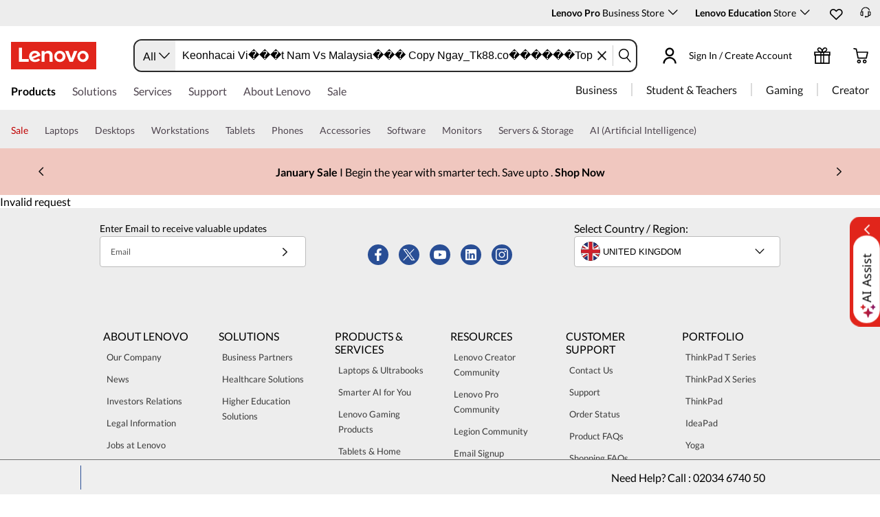

--- FILE ---
content_type: application/x-javascript;charset=utf-8
request_url: https://openapi.lenovo.com/gb/en/dict/pquery
body_size: -171
content:
{"xrid":"a3f4b5f3d9657142b22410d80c345e97","data":null,"msg":"Successful operation","params":{},"status":200,"timecost":1}


--- FILE ---
content_type: image/svg+xml
request_url: https://p3-ofp.static.pub/ShareResource/we/footer-social-icons/icon-footer-twitter.svg
body_size: 307
content:
<?xml version="1.0" encoding="utf-8"?>
<!-- Generator: Adobe Illustrator 28.0.0, SVG Export Plug-In . SVG Version: 6.00 Build 0)  -->
<svg version="1.1" id="Layer_1" xmlns="http://www.w3.org/2000/svg" xmlns:xlink="http://www.w3.org/1999/xlink" x="0px" y="0px"
	 viewBox="0 0 30 30" style="enable-background:new 0 0 30 30;" xml:space="preserve">
<style type="text/css">
	.st0{fill:#294E95;}
	.st1{fill:#FFFFFF;}
</style>
<g id="icon-footer-twitter" transform="translate(-48)">
	<g id="icon-footer-twitter-2" transform="translate(48)">
		<g id="icon-circle">
			<circle id="icon-container" class="st0" cx="15" cy="15" r="15"/>
		</g>
	</g>
</g>
<g id="layer1" transform="translate(52.390088,-25.058597)">
	<path id="path1009" class="st1" d="M-46.1,31.9l6.7,9l-6.8,7.3h1.5l5.9-6.4l4.8,6.4h5.2l-7.1-9.5l6.3-6.8H-31l-5.5,5.9l-4.4-5.9
		H-46.1z M-43.8,33h2.4l10.5,14.1h-2.4L-43.8,33z"/>
</g>
</svg>


--- FILE ---
content_type: application/x-javascript
request_url: https://assets.adobedtm.com/498114d772a9/e8f2dfe68a51/ec57305a85c4/RC7916a92210494f56a96176debd6d508c-source.min.js
body_size: 17
content:
// For license information, see `https://assets.adobedtm.com/498114d772a9/e8f2dfe68a51/ec57305a85c4/RC7916a92210494f56a96176debd6d508c-source.js`.
_satellite.__registerScript('https://assets.adobedtm.com/498114d772a9/e8f2dfe68a51/ec57305a85c4/RC7916a92210494f56a96176debd6d508c-source.min.js', "window.evidon.handleAnalytics=function(){console.log(\"~~~test evidon\")};");

--- FILE ---
content_type: application/javascript
request_url: https://www.lenovo.com/ael9vWQu8lIa4juspyD5/cOXiGXuXuh3ah4Xi/FTgSUDs/KSRbTxZI/SWEB
body_size: 169984
content:
(function(){if(typeof Array.prototype.entries!=='function'){Object.defineProperty(Array.prototype,'entries',{value:function(){var index=0;const array=this;return {next:function(){if(index<array.length){return {value:[index,array[index++]],done:false};}else{return {done:true};}},[Symbol.iterator]:function(){return this;}};},writable:true,configurable:true});}}());(function(){pH();ncK();WGK();var Cw=function(Ms,X7){return Ms!==X7;};var l6=function YJ(VE,np){'use strict';var Gj=YJ;switch(VE){case nm:{jP.push(CQ);jn[D6()[sB(qc)](wE,cB)][sd()[zj(x7)](SG,Cs,Zj)](hU()[JU(gQ)](VU,qd,f2,M7),function(EU){return YJ.apply(this,[UV,arguments]);});jP.pop();}break;case sO:{var WB=np[rm];jP.push(RE);if(jn[Yh()[FU(hw)].apply(null,[FB,Jr,Jj,BK])][hU()[JU(x7)].apply(null,[CB(CB({})),CB(CB({})),jT,ZP])](WB)){var Od;return jP.pop(),Od=WB,Od;}jP.pop();}break;case UV:{var EU=np[rm];jP.push(kr);if(R6([hU()[JU(XE)](qc,CB(Fc),XW,Tp),Yh()[FU(PJ)](kU,t7,Zj,LK),hU()[JU(ZQ)].call(null,Ds,rh,OP,xG)][Yh()[FU(JP)](zQ,Pc,GG,gr)](EU[R6(typeof sd()[zj(ME)],Vj([],[][[]]))?sd()[zj(B7)](W7,UP,lP):sd()[zj(c6)](Yp,RP,Hw)][Cw(typeof sd()[zj(ZB)],Vj('',[][[]]))?sd()[zj(IQ)].call(null,QZ,GP,CB(rh)):sd()[zj(B7)].call(null,kw,Vh,JP)]),Fd(Fc))){jP.pop();return;}jn[Yh()[FU(gQ)].apply(null,[BG,vr,B7,pw])](function(){var br=CB(rH);jP.push(dj);try{var gG=jP.length;var HU=CB(rH);if(CB(br)&&EU[sd()[zj(c6)](cG,RP,B6)]&&(EU[sd()[zj(c6)](cG,RP,JG)][Yh()[FU(sQ)].apply(null,[mr,q2,m7,ln])](Yh()[FU(CG)].call(null,m2,UJ,CB({}),QR))||EU[sd()[zj(c6)].call(null,cG,RP,CB(CB([])))][Yh()[FU(sQ)].apply(null,[mr,CB(CB(Fc)),JP,ln])](Yh()[FU(L7)](ME,VG,bB,TB)))){br=CB(CB({}));}}catch(xh){jP.splice(Bj(gG,Fc),Infinity,dj);EU[Cw(typeof sd()[zj(zG)],Vj('',[][[]]))?sd()[zj(c6)].apply(null,[cG,RP,CB(CB(Fc))]):sd()[zj(B7)](jE,cP,zk)][hU()[JU(Rc)](zQ,GB,Ud,rB)](new (jn[hU()[JU(HJ)](xG,cc,Sf,BG)])(j7()[wG(Jr)].apply(null,[Ld,CB(Fc),qc,cc,LE]),gJ(lk,[D6()[sB(x7)].call(null,mG,d4),CB(CB([])),hU()[JU(mG)](g2,qs,Fw,H7),CB([]),Cw(typeof D6()[sB(x7)],Vj('',[][[]]))?D6()[sB(rs)](Uw,Ir):D6()[sB(cc)](mp,wB),CB(CB({}))])));}if(CB(br)&&R6(EU[hU()[JU(JB)](B6,mQ,NB,bc)],hU()[JU(bQ)](Ds,RG,Pm,BJ))){br=CB(rm);}if(br){EU[sd()[zj(c6)].apply(null,[cG,RP,BG])][hU()[JU(Rc)](cr,CB(CB({})),Ud,rB)](new (jn[hU()[JU(HJ)](MG,CB(rh),Sf,BG)])(Cw(typeof sd()[zj(UJ)],'undefined')?sd()[zj(rs)].apply(null,[Bc,kP,Sc]):sd()[zj(B7)].apply(null,[Kj,pQ,qd]),gJ(lk,[D6()[sB(x7)].apply(null,[mG,d4]),CB(CB(rH)),hU()[JU(mG)].apply(null,[IQ,UJ,Fw,H7]),CB(rH),D6()[sB(rs)](Uw,Ir),CB(rm)])));}jP.pop();},rh);jP.pop();}break;case jZ:{jP.push(LQ);throw new (jn[Yh()[FU(EP)].call(null,wE,Hd,c6,It)])(D6()[sB(xc)].apply(null,[Cs,Bm]));}break;case w:{var Sd=np[rm];var fJ=np[rH];jP.push(U6);if(Lw(fJ,null)||Yd(fJ,Sd[R6(typeof D6()[sB(kU)],Vj('',[][[]]))?D6()[sB(cc)].apply(null,[sp,rd]):D6()[sB(rh)].apply(null,[qd,Pt])]))fJ=Sd[R6(typeof D6()[sB(M7)],Vj('',[][[]]))?D6()[sB(cc)](fd,P2):D6()[sB(rh)].call(null,qd,Pt)];for(var P7=rh,Pw=new (jn[Yh()[FU(hw)](FB,m7,Zp,VC)])(fJ);G2(P7,fJ);P7++)Pw[P7]=Sd[P7];var dw;return jP.pop(),dw=Pw,dw;}break;case Wf:{var Ew=np[rm];var Jp=np[rH];jP.push(Jw);var Mc=Lw(null,Ew)?null:jG(D6()[sB(m2)](I2,ws),typeof jn[fs()[WP(rh)](OU,mQ,B7,Dd)])&&Ew[jn[fs()[WP(rh)](OU,Bs,B7,Dd)][sd()[zj(UJ)].call(null,HE,UJ,Hd)]]||Ew[Yh()[FU(Cs)].call(null,UJ,vr,lP,G6)];if(jG(null,Mc)){var EE,K7,jp,A2,U7=[],bJ=CB(zU[sx]),zx=CB(Fc);try{var Gv=jP.length;var E5=CB([]);if(jp=(Mc=Mc.call(Ew))[Yh()[FU(m7)](ZN,Zp,Cs,Yq)],R6(rh,Jp)){if(Cw(jn[hU()[JU(ME)](CB(Fc),RG,VN,R8)](Mc),Mc)){E5=CB(CB([]));return;}bJ=CB(Fc);}else for(;CB(bJ=(EE=jp.call(Mc))[sd()[zj(n5)].call(null,XI,VS,IS)])&&(U7[Yh()[FU(H7)].call(null,MA,Hd,CB(CB([])),cI)](EE[D6()[sB(H7)](sx,cG)]),Cw(U7[D6()[sB(rh)](qd,Ux)],Jp));bJ=CB(rh));}catch(Bq){zx=CB(rh),K7=Bq;}finally{jP.splice(Bj(Gv,Fc),Infinity,Jw);try{var IA=jP.length;var Eg=CB({});if(CB(bJ)&&jG(null,Mc[sd()[zj(Cs)](FY,Uw,CB(CB(rh)))])&&(A2=Mc[sd()[zj(Cs)](FY,Uw,LS)](),Cw(jn[hU()[JU(ME)].apply(null,[CB(CB(rh)),rq,VN,R8])](A2),A2))){Eg=CB(CB([]));return;}}finally{jP.splice(Bj(IA,Fc),Infinity,Jw);if(Eg){jP.pop();}if(zx)throw K7;}if(E5){jP.pop();}}var Pg;return jP.pop(),Pg=U7,Pg;}jP.pop();}break;case UR:{var h8={};var zY={};jP.push(TY);try{var QD=jP.length;var ZX=CB(rH);var BI=new (jn[sd()[zj(mr)](DY,n5,JG)])(rh,rh)[Yh()[FU(XE)](Jj,vr,VD,Hp)](D6()[sB(zk)](rs,XG));var Y8=BI[hU()[JU(Pv)].apply(null,[Cs,GG,GM,sX])](fs()[WP(kY)](vA,hw,xG,RD));var GX=BI[sd()[zj(zk)](Sp,ZP,CB({}))](Y8[sd()[zj(rq)](Fp,Lq,Pq)]);var NP=BI[Cw(typeof sd()[zj(Ox)],'undefined')?sd()[zj(zk)](Sp,ZP,RG):sd()[zj(B7)].apply(null,[dg,gq,kg])](Y8[D6()[sB(rq)].apply(null,[jz,rw])]);h8=gJ(lk,[D6()[sB(Pv)](gg,qw),GX,hU()[JU(L7)](CB(CB({})),lP,xz,Rv),NP]);var KY=new (jn[sd()[zj(mr)].call(null,DY,n5,CB(CB(Fc)))])(rh,zU[sx])[Yh()[FU(XE)].apply(null,[Jj,H7,Sc,Hp])](sd()[zj(Hx)](Q6,IQ,Kx));var QX=KY[hU()[JU(Pv)](qs,Jr,GM,sX)](fs()[WP(kY)](vA,PS,xG,RD));var mz=KY[R6(typeof sd()[zj(gg)],Vj([],[][[]]))?sd()[zj(B7)](m5,Sb,m7):sd()[zj(zk)].apply(null,[Sp,ZP,rI])](QX[R6(typeof sd()[zj(Yz)],Vj([],[][[]]))?sd()[zj(B7)](j0,WD,rI):sd()[zj(rq)](Fp,Lq,bB)]);var f5=KY[sd()[zj(zk)](Sp,ZP,BX)](QX[D6()[sB(rq)](jz,rw)]);zY=gJ(lk,[Cw(typeof sd()[zj(ZB)],Vj('',[][[]]))?sd()[zj(Yz)].call(null,H6,gA,Pc):sd()[zj(B7)].apply(null,[Mg,rM,Jj]),mz,kb()[wg(VG)].apply(null,[lx,XE,BG,Xg]),f5]);}finally{jP.splice(Bj(QD,Fc),Infinity,TY);var r5;return r5=gJ(lk,[j7()[wG(bv)](H1,CB({}),EI,BG,sz),h8[D6()[sB(Pv)](gg,qw)]||null,fs()[WP(d8)](w1,EP,MG,sz),h8[hU()[JU(L7)].apply(null,[rq,NS,xz,Rv])]||null,R6(typeof fs()[WP(PN)],Vj(D6()[sB(Fc)](dx,b5),[][[]]))?fs()[WP(m2)](RD,Lq,Yq,Jx):fs()[WP(EP)](Yg,qc,sx,sz),zY[Cw(typeof sd()[zj(pb)],'undefined')?sd()[zj(Yz)].apply(null,[H6,gA,t7]):sd()[zj(B7)].call(null,I0,vr,FX)]||null,sd()[zj(NI)](DQ,Zp,Qx),zY[R6(typeof kb()[wg(sv)],Vj(D6()[sB(Fc)].call(null,dx,b5),[][[]]))?kb()[wg(PS)](YI,j8,I0,ME):kb()[wg(VG)].call(null,lx,XE,BG,Bs)]||null]),jP.pop(),r5;}jP.pop();}break;case AW:{jP.push(SY);var Pb=jn[sd()[zj(H7)](kG,XS,VU)][sd()[zj(x7)].call(null,Dz,Cs,dY)]?zU[Fc]:Ll[j7()[wG(t7)](t7,Sc,Ds,bB,dM)]();var AI=jn[sd()[zj(H7)].apply(null,[kG,XS,CB(rh)])][Yh()[FU(tA)](kP,cc,B6,Qj)]?Fc:rh;var Ax=jn[sd()[zj(H7)].apply(null,[kG,XS,ZN])][Cw(typeof Yh()[FU(ED)],Vj('',[][[]]))?Yh()[FU(bc)].apply(null,[H5,ME,cr,xY]):Yh()[FU(sx)].call(null,QS,Hd,LS,NB)]?Fc:rh;var mS=jn[sd()[zj(H7)](kG,XS,CB(CB(Fc)))][D6()[sB(d5)](pb,Ux)]?Fc:rh;var Z8=jn[sd()[zj(H7)](kG,XS,dY)][R6(typeof Yh()[FU(PN)],Vj([],[][[]]))?Yh()[FU(sx)].apply(null,[JY,AS,zk,Yg]):Yh()[FU(lX)](EP,gg,CB(CB({})),rg)]?Fc:rh;var ES=jn[sd()[zj(H7)](kG,XS,n5)][Yh()[FU(Cb)].apply(null,[NS,EP,RG,C6])]?Fc:rh;var Aq=jn[Cw(typeof sd()[zj(mI)],Vj([],[][[]]))?sd()[zj(H7)](kG,XS,rh):sd()[zj(B7)](X1,R0,m2)][fs()[WP(A5)](rv,F0,sx,YM)]?Fc:rh;var k5=jn[Cw(typeof sd()[zj(Cs)],Vj([],[][[]]))?sd()[zj(H7)](kG,XS,Kx):sd()[zj(B7)](Tb,t8,CB(CB(rh)))][hU()[JU(Ix)](lz,Jj,xw,qb)]?Fc:rh;var Xb=jn[sd()[zj(H7)](kG,XS,NS)][D6()[sB(Kx)].call(null,PS,VP)]?Fc:rh;var WX=jn[Cw(typeof sd()[zj(Eb)],Vj('',[][[]]))?sd()[zj(Rz)](vx,Hx,M7):sd()[zj(B7)](T8,dM,lz)][sd()[zj(YD)](Xx,t7,IS)].bind?Fc:rh;var q1=jn[sd()[zj(H7)].apply(null,[kG,XS,Hw])][Yh()[FU(vb)](f2,GG,hw,wq)]?Fc:rh;var S1=jn[sd()[zj(H7)].apply(null,[kG,XS,A5])][sd()[zj(sp)].apply(null,[TA,pX,bB])]?Fc:rh;var qN;var z5;try{var AY=jP.length;var R1=CB(rH);qN=jn[sd()[zj(H7)].apply(null,[kG,XS,F0])][hU()[JU(RP)](VG,Jj,NB,wx)]?Fc:rh;}catch(CX){jP.splice(Bj(AY,Fc),Infinity,SY);qN=rh;}try{var YS=jP.length;var m1=CB(CB(rm));z5=jn[sd()[zj(H7)](kG,XS,q2)][D6()[sB(x8)](cr,Zg)]?Fc:rh;}catch(Vx){jP.splice(Bj(YS,Fc),Infinity,SY);z5=rh;}var HS;return jP.pop(),HS=Vj(Vj(Vj(Vj(Vj(Vj(Vj(Vj(Vj(Vj(Vj(Vj(Vj(Pb,R5(AI,Fc)),R5(Ax,qc)),R5(mS,bB)),R5(Z8,zU[Rv])),R5(ES,m2)),R5(Aq,zU[mQ])),R5(k5,cc)),R5(qN,H7)),R5(z5,BG)),R5(Xb,zU[dY])),R5(WX,MG)),R5(q1,PS)),R5(S1,nv)),HS;}break;case wC:{jP.push(rb);try{var UA=jP.length;var HM=CB(rH);var Z5=Vj(Vj(Vj(Vj(Vj(Vj(Vj(Vj(Vj(Vj(Vj(Vj(Vj(Vj(Vj(Vj(Vj(Vj(Vj(Vj(Vj(Vj(Vj(Vj(jn[R6(typeof Yh()[FU(PN)],Vj([],[][[]]))?Yh()[FU(sx)](g0,CB(Fc),zQ,L0):Yh()[FU(cr)].call(null,Yv,zQ,cr,fz)](jn[hU()[JU(rS)].call(null,CB([]),Sc,RI,c1)][sd()[zj(dX)](WI,GG,Hd)]),R5(jn[Yh()[FU(cr)](Yv,IQ,PN,fz)](jn[hU()[JU(rS)](Zj,Jj,RI,c1)][j7()[wG(Pc)](MM,H7,g2,ME,mX)]),Fc)),R5(jn[Yh()[FU(cr)](Yv,ME,d8,fz)](jn[Cw(typeof hU()[JU(LI)],Vj([],[][[]]))?hU()[JU(rS)].apply(null,[B7,Fc,RI,c1]):hU()[JU(nv)].apply(null,[CB(Fc),hw,FA,NS])][sd()[zj(tA)](SP,xG,dx)]),qc)),R5(jn[Yh()[FU(cr)](Yv,Xg,CB(CB({})),fz)](jn[hU()[JU(rS)].call(null,CB([]),CB({}),RI,c1)][hU()[JU(Ib)](Bs,UJ,TX,MY)]),bB)),R5(jn[Yh()[FU(cr)](Yv,xG,CB({}),fz)](jn[hU()[JU(hw)].apply(null,[A5,Zj,LK,wE])][j7()[wG(Ox)](Sc,F0,qs,YD,mN)]),YD)),R5(jn[Yh()[FU(cr)](Yv,Pq,BX,fz)](jn[hU()[JU(rS)].call(null,bB,CB(CB({})),RI,c1)][D6()[sB(VS)](lz,nc)]),zU[bv])),R5(jn[Yh()[FU(cr)](Yv,ED,kP,fz)](jn[hU()[JU(rS)](CB(CB(rh)),n5,RI,c1)][R6(typeof sd()[zj(nX)],'undefined')?sd()[zj(B7)](pX,wX,PN):sd()[zj(wN)](Vf,xc,Jj)]),zU[mQ])),R5(jn[R6(typeof Yh()[FU(rX)],Vj('',[][[]]))?Yh()[FU(sx)](vI,zG,MG,UI):Yh()[FU(cr)](Yv,s8,lP,fz)](jn[Cw(typeof hU()[JU(g2)],'undefined')?hU()[JU(rS)].apply(null,[OU,qd,RI,c1]):hU()[JU(nv)](zk,cc,bB,I5)][Cw(typeof j7()[wG(Fc)],Vj([],[][[]]))?j7()[wG(VG)].call(null,WI,cr,Lq,GG,HD):j7()[wG(qc)].call(null,LD,Cs,ED,Uv,gI)]),zU[sv])),R5(jn[Yh()[FU(cr)].apply(null,[Yv,CB(CB({})),AS,fz])](jn[hU()[JU(rS)].call(null,Kx,JG,RI,c1)][fs()[WP(MG)](pX,m7,PS,cY)]),H7)),R5(jn[Yh()[FU(cr)](Yv,A5,CB(Fc),fz)](jn[hU()[JU(rS)].call(null,BG,lz,RI,c1)][D6()[sB(wM)].call(null,Qg,MI)]),BG)),R5(jn[Yh()[FU(cr)](Yv,CB(CB({})),CB(rh),fz)](jn[hU()[JU(rS)].call(null,s8,m2,RI,c1)][Yh()[FU(pX)].call(null,Jw,Xg,rS,GI)]),sx)),R5(jn[Yh()[FU(cr)].apply(null,[Yv,CB(CB([])),Qx,fz])](jn[hU()[JU(rS)](Ox,CB({}),RI,c1)][Yh()[FU(sp)](sp,Pq,BX,Nz)]),MG)),R5(jn[Yh()[FU(cr)].call(null,Yv,cc,m2,fz)](jn[hU()[JU(rS)](mQ,M7,RI,c1)][D6()[sB(Qg)](VS,vg)]),PS)),R5(jn[R6(typeof Yh()[FU(W0)],'undefined')?Yh()[FU(sx)].call(null,Q5,Ds,lP,Ig):Yh()[FU(cr)](Yv,PN,sx,fz)](jn[hU()[JU(rS)](xG,CB([]),RI,c1)][D6()[sB(Oz)].call(null,Mz,wz)]),nv)),R5(jn[Yh()[FU(cr)](Yv,CB(Fc),p1,fz)](jn[hU()[JU(rS)].apply(null,[ED,nX,RI,c1])][sd()[zj(X8)](TB,JG,Pc)]),hw)),R5(jn[Cw(typeof Yh()[FU(qd)],Vj('',[][[]]))?Yh()[FU(cr)].call(null,Yv,nX,CB(CB({})),fz):Yh()[FU(sx)].apply(null,[U5,Rv,hw,sN])](jn[hU()[JU(rS)].call(null,q2,PS,RI,c1)][D6()[sB(I2)].apply(null,[Fc,vg])]),ME)),R5(jn[Yh()[FU(cr)].apply(null,[Yv,p1,B6,fz])](jn[hU()[JU(rS)].call(null,CB([]),n5,RI,c1)][hU()[JU(K5)].apply(null,[CB(CB(Fc)),hw,fA,t8])]),Pq)),R5(jn[R6(typeof Yh()[FU(Fc)],'undefined')?Yh()[FU(sx)].call(null,fM,Jr,q2,Gq):Yh()[FU(cr)].call(null,Yv,MG,Jj,fz)](jn[hU()[JU(rS)].call(null,EP,Ds,RI,c1)][j7()[wG(Xg)].apply(null,[EI,qd,YD,ME,V5])]),zU[Qx])),R5(jn[Yh()[FU(cr)](Yv,YD,EP,fz)](jn[hU()[JU(rS)](m7,CB(CB({})),RI,c1)][Cw(typeof j7()[wG(Pq)],Vj(D6()[sB(Fc)](dx,Tz),[][[]]))?j7()[wG(VU)](rz,Hw,rS,sx,gS):j7()[wG(qc)].apply(null,[Xq,qc,Jr,Nz,PM])]),kY)),R5(jn[Yh()[FU(cr)](Yv,Pq,EP,fz)](jn[hU()[JU(rS)](Rv,cc,RI,c1)][Yh()[FU(p1)](M8,CB(CB([])),qA,vc)]),GG)),R5(jn[Yh()[FU(cr)](Yv,LS,YD,fz)](jn[R6(typeof hU()[JU(Ib)],Vj([],[][[]]))?hU()[JU(nv)].call(null,cc,Lq,lI,JX):hU()[JU(rS)](m2,wx,RI,c1)][Yh()[FU(cN)].call(null,HX,wx,B6,wh)]),Ll[Yh()[FU(sD)](lz,CB(CB({})),PN,kX)]())),R5(jn[Yh()[FU(cr)].apply(null,[Yv,MG,Jr,fz])](jn[R6(typeof hU()[JU(vz)],'undefined')?hU()[JU(nv)].apply(null,[CB(CB([])),GG,SA,G1]):hU()[JU(rS)](CB(CB(Fc)),dx,RI,c1)][sd()[zj(kx)](Fq,PS,Ds)]),Hd)),R5(jn[Yh()[FU(cr)].call(null,Yv,sv,Jj,fz)](jn[hU()[JU(rS)].call(null,vr,BG,RI,c1)][Yh()[FU(px)](lN,kY,YD,bP)]),vr)),R5(jn[Yh()[FU(cr)].apply(null,[Yv,Hd,tX,fz])](jn[hU()[JU(Rv)].apply(null,[CB(CB({})),sv,D5,dx])][hU()[JU(PS)].apply(null,[VD,rq,pv,pz])]),zU[ED])),R5(jn[Yh()[FU(cr)](Yv,ZN,lP,fz)](jn[Cw(typeof hU()[JU(Hd)],Vj('',[][[]]))?hU()[JU(hw)].call(null,cc,xG,LK,wE):hU()[JU(nv)](ZN,OU,Jb,mX)][Yh()[FU(vI)].apply(null,[GB,gg,GP,OA])]),EP));var gD;return jP.pop(),gD=Z5,gD;}catch(hg){jP.splice(Bj(UA,Fc),Infinity,rb);var UD;return jP.pop(),UD=rh,UD;}jP.pop();}break;case bV:{var H8=np[rm];var QI;jP.push(FB);return QI=jn[Cw(typeof hU()[JU(Rv)],Vj('',[][[]]))?hU()[JU(ME)].apply(null,[kg,sv,wB,R8]):hU()[JU(nv)](JG,Jr,TD,zk)][hU()[JU(VD)](VG,qs,Bc,Zj)](H8)[j7()[wG(q2)](Jr,nv,ZN,bB,FI)](function(GS){return H8[GS];})[rh],jP.pop(),QI;}break;case In:{var sM=np[rm];jP.push(wD);var j1=D6()[sB(Fc)].apply(null,[dx,QY]);var P0=sd()[zj(Jw)](hj,ZN,lz);var qD=rh;var RY=sM[Cw(typeof Yh()[FU(VX)],Vj([],[][[]]))?Yh()[FU(X8)](ED,rq,FX,A6):Yh()[FU(sx)](RM,CB(CB([])),lz,KD)]();while(G2(qD,RY[D6()[sB(rh)].apply(null,[qd,DC])])){if(tN(P0[Yh()[FU(JP)](zQ,R8,PS,Vz)](RY[sd()[zj(bB)].call(null,HG,tX,NS)](qD)),zU[sx])||tN(P0[Yh()[FU(JP)].call(null,zQ,GG,CB({}),Vz)](RY[sd()[zj(bB)].apply(null,[HG,tX,Zp])](Vj(qD,Fc))),Ll[j7()[wG(t7)](t7,xG,ZN,bB,M0)]())){j1+=Fc;}else{j1+=Ll[Cw(typeof j7()[wG(Hd)],Vj([],[][[]]))?j7()[wG(t7)](t7,B7,Ds,bB,M0):j7()[wG(qc)](FS,n5,Fc,NB,RM)]();}qD=Vj(qD,qc);}var Av;return jP.pop(),Av=j1,Av;}break;case t4:{var Dv=np[rm];jP.push(hM);var tY=Dv[j7()[wG(q2)](Jr,CB({}),dx,bB,TD)](function(H8){return YJ.apply(this,[bV,arguments]);});var Bv;return Bv=tY[sd()[zj(vr)](bA,fI,lz)](j7()[wG(dY)](gN,PS,Xg,Fc,ND)),jP.pop(),Bv;}break;case YW:{var W1;jP.push(I0);var hx;var SD;for(W1=rh;G2(W1,np[D6()[sB(rh)](qd,VP)]);W1+=Fc){SD=np[W1];}hx=SD[D6()[sB(wN)](kg,XJ)]();if(jn[sd()[zj(H7)].apply(null,[mP,XS,JP])].bmak[hU()[JU(VA)].apply(null,[NS,xG,Ch,bq])][hx]){jn[sd()[zj(H7)](mP,XS,CB({}))].bmak[hU()[JU(VA)](CB(CB(rh)),NS,Ch,bq)][hx].apply(jn[sd()[zj(H7)](mP,XS,Sc)].bmak[hU()[JU(VA)](JP,mQ,Ch,bq)],SD);}jP.pop();}break;}};var mb=function(){return Zz.apply(this,[In,arguments]);};function pH(){Ll=function(){};if(typeof window!==[]+[][[]]){jn=window;}else if(typeof global!==''+[][[]]){jn=global;}else{jn=this;}}var CB=function(x5){return !x5;};var GN=function(PY){if(jn["document"]["cookie"]){try{var xI=""["concat"](PY,"=");var nN=jn["document"]["cookie"]["split"]('; ');for(var Ob=0;Ob<nN["length"];Ob++){var Nv=nN[Ob];if(Nv["indexOf"](xI)===0){var OX=Nv["substring"](xI["length"],Nv["length"]);if(OX["indexOf"]('~')!==-1||jn["decodeURIComponent"](OX)["indexOf"]('~')!==-1){return OX;}}}}catch(Y1){return false;}}return false;};var P1=function(Mx,B1){return Mx>>B1;};var lg=function(){if(jn["Date"]["now"]&&typeof jn["Date"]["now"]()==='number'){return jn["Date"]["now"]();}else{return +new (jn["Date"])();}};var G2=function(pN,RX){return pN<RX;};var CS=function(vM){var gY=['text','search','url','email','tel','number'];vM=vM["toLowerCase"]();if(gY["indexOf"](vM)!==-1)return 0;else if(vM==='password')return 1;else return 2;};var zA=function(vP,tb){return vP in tb;};var L1=function(){return jn["window"]["navigator"]["userAgent"]["replace"](/\\|"/g,'');};var Px=function(MN){return jn["unescape"](jn["encodeURIComponent"](MN));};var nz=function m0(r0,Zb){var Fx=m0;var cz=J0(new Number(Dk),c5);var Ab=cz;cz.set(r0);for(r0;Ab+r0!=L4;r0){switch(Ab+r0){case wt:{r0+=C4;jP.pop();}break;case Ff:{r0-=ZF;jn[sd()[zj(H7)](Sw,XS,CB([]))][fs()[WP(Fc)].call(null,bP,Hw,YD,jb)]=function(qI){jP.push(DS);var zI=D6()[sB(Fc)].call(null,dx,fv);var qz=hU()[JU(PN)].apply(null,[GB,zQ,hY,Bs]);var BN=jn[hU()[JU(MG)](Xg,CB(CB({})),LY,bv)](qI);for(var cv,Jv,vN=rh,XN=qz;BN[sd()[zj(bB)].apply(null,[vD,tX,Sc])](BA(vN,rh))||(XN=Cw(typeof hU()[JU(qc)],Vj([],[][[]]))?hU()[JU(Hd)].call(null,g2,qs,DS,mQ):hU()[JU(nv)](CB([]),CB(Fc),Nb,kN),ZI(vN,Fc));zI+=XN[sd()[zj(bB)].apply(null,[vD,tX,rq])](Gz(zU[qc],P1(cv,Bj(zU[bB],HN(ZI(vN,Fc),Ll[Yh()[FU(Rv)](LS,IS,Hw,VY)]())))))){Jv=BN[sd()[zj(kY)](jj,YA,mQ)](vN+=bM(bB,YD));if(Yd(Jv,rb)){throw new LA(sd()[zj(GG)].apply(null,[cg,Mz,PN]));}cv=BA(R5(cv,H7),Jv);}var gv;return jP.pop(),gv=zI,gv;};}break;case OC:{(function(){return m0.apply(this,[WZ,arguments]);}());r0+=C;jP.pop();}break;case Zf:{r0-=DV;var OM=jn[hU()[JU(ME)](CB({}),m7,gN,R8)](Cv);for(var DA=Fc;G2(DA,Zb[D6()[sB(rh)](qd,PD)]);DA++){var g5=Zb[DA];if(Cw(g5,null)&&Cw(g5,undefined)){for(var q5 in g5){if(jn[hU()[JU(ME)](Lq,Lq,gN,R8)][sd()[zj(YD)](Dd,t7,ME)][sd()[zj(PS)].apply(null,[QN,CQ,rS])].call(g5,q5)){OM[q5]=g5[q5];}}}}}break;case zO:{var p5;r0+=BT;return jP.pop(),p5=OM,p5;}break;case gK:{r0+=bT;return jP.pop(),A8=bS[GD],A8;}break;case UR:{var Cv=Zb[rm];var bg=Zb[rH];r0+=LC;jP.push(Mz);if(R6(Cv,null)||R6(Cv,undefined)){throw new (jn[Yh()[FU(EP)](wE,Kx,rS,HI)])(sd()[zj(ME)].apply(null,[rA,rs,CB(CB({}))]));}}break;case I4:{var hv=Zb[rm];r0-=RT;jP.push(g8);this[Yh()[FU(xG)].call(null,AS,bB,CB({}),OB)]=hv;jP.pop();}break;case hm:{var LA=function(hv){return m0.apply(this,[YW,arguments]);};jP.push(EA);if(R6(typeof jn[fs()[WP(Fc)].apply(null,[bP,qs,YD,jb])],j7()[wG(cc)](Bs,GG,IQ,H7,q0))){var CM;return jP.pop(),CM=CB([]),CM;}LA[sd()[zj(YD)].call(null,gB,t7,JG)]=new (jn[R6(typeof hU()[JU(bB)],'undefined')?hU()[JU(nv)].apply(null,[NS,IQ,Dx,CA]):hU()[JU(kY)](Lq,ED,vg,Pz)])();r0-=LV;LA[R6(typeof sd()[zj(ME)],Vj([],[][[]]))?sd()[zj(B7)](WM,SS,RG):sd()[zj(YD)](gB,t7,Hw)][hU()[JU(GG)].call(null,CB(Fc),Tb,rP,c6)]=sd()[zj(nX)](Fp,mA,B6);}break;case FV:{r0-=vf;var qq=Zb[rm];var k8=Zb[rH];jP.push(SY);if(Cw(typeof jn[hU()[JU(ME)].call(null,F0,IS,dv,R8)][hU()[JU(nX)].apply(null,[wx,Zp,sS,sx])],j7()[wG(cc)](Bs,AS,JG,H7,kM))){jn[hU()[JU(ME)](gg,Rv,dv,R8)][j7()[wG(bB)](wS,m7,zk,hw,Iv)](jn[hU()[JU(ME)].call(null,CB(CB(rh)),CB(CB({})),dv,R8)],hU()[JU(nX)](qd,IQ,sS,sx),gJ(lk,[D6()[sB(H7)].call(null,sx,GI),function(Cv,bg){return m0.apply(this,[K4,arguments]);},j7()[wG(H7)](KN,RG,sv,H7,v0),CB(CB({})),sd()[zj(Pq)](EQ,IS,IQ),CB(CB({}))]));}}break;case Rf:{var bS=Zb[rm];var GD=Zb[rH];var A1=Zb[tC];r0-=sC;jP.push(hI);jn[hU()[JU(ME)](EP,VU,ks,R8)][j7()[wG(bB)](wS,VU,rh,hw,Zh)](bS,GD,gJ(lk,[D6()[sB(H7)](sx,p6),A1,D6()[sB(YD)](bv,kj),CB(rh),sd()[zj(Pq)].apply(null,[Cp,IS,Sc]),CB(rh),j7()[wG(H7)](KN,Hd,kY,H7,pj),CB(rh)]));var A8;}break;case vm:{var b0=Zb[rm];jP.push(F8);var KS=gJ(lk,[R6(typeof D6()[sB(bB)],Vj([],[][[]]))?D6()[sB(cc)](HD,M1):D6()[sB(Jj)](d5,mx),b0[rh]]);r0-=FH;zA(Fc,b0)&&(KS[Cw(typeof hU()[JU(Rv)],Vj([],[][[]]))?hU()[JU(ED)].call(null,BX,qc,Wh,ED):hU()[JU(nv)].apply(null,[xG,s8,sq,gQ])]=b0[zU[Fc]]),zA(qc,b0)&&(KS[R6(typeof D6()[sB(PS)],Vj([],[][[]]))?D6()[sB(cc)].call(null,xb,FM):D6()[sB(t7)](zQ,PE)]=b0[qc],KS[hU()[JU(EI)](Qx,sv,bP,IS)]=b0[Ll[R6(typeof sd()[zj(ED)],Vj('',[][[]]))?sd()[zj(B7)].apply(null,[VD,Bc,rh]):sd()[zj(Zp)].call(null,kM,s8,Lq)]()]),this[Cw(typeof D6()[sB(t7)],'undefined')?D6()[sB(OU)](J5,ln):D6()[sB(cc)](pv,rN)][Yh()[FU(H7)](MA,zG,vr,Qv)](KS);jP.pop();}break;case YW:{var f1=Zb[rm];jP.push(AS);var p8=f1[hU()[JU(qs)].call(null,EI,F0,Qz,tX)]||{};r0+=I4;p8[hU()[JU(OU)](vr,VG,mv,qd)]=Yh()[FU(n5)](LI,n5,Xg,hD),delete p8[sd()[zj(40)](703,111,77)],f1[hU()[JU(qs)].call(null,Xg,F0,Qz,tX)]=p8;jP.pop();}break;case df:{var dI=Zb[rm];var ON=Zb[rH];var f8=Zb[tC];r0-=TH;jP.push(I2);jn[R6(typeof hU()[JU(Hd)],'undefined')?hU()[JU(nv)](p1,CB(CB({})),P8,kP):hU()[JU(ME)](CB([]),qs,cY,R8)][j7()[wG(bB)](wS,JG,Ox,hw,mD)](dI,ON,gJ(lk,[D6()[sB(H7)](sx,lD),f8,D6()[sB(YD)](bv,LE),CB(rh),sd()[zj(Pq)](I8,IS,PS),CB(Ll[j7()[wG(t7)](t7,Fc,sv,bB,nS)]()),j7()[wG(H7)].apply(null,[KN,M7,OU,H7,FI]),CB(rh)]));var CD;return jP.pop(),CD=dI[ON],CD;}break;case cn:{return jP.pop(),GA=hA[xA],GA;}break;case lR:{var NY=Zb[rm];jP.push(Kv);var Cz=gJ(lk,[D6()[sB(Jj)](d5,tB),NY[zU[sx]]]);zA(Fc,NY)&&(Cz[R6(typeof hU()[JU(dx)],Vj([],[][[]]))?hU()[JU(nv)](xG,CB({}),U8,Wg):hU()[JU(ED)].call(null,R8,Kx,Lj,ED)]=NY[Fc]),zA(qc,NY)&&(Cz[D6()[sB(t7)](zQ,MJ)]=NY[qc],Cz[hU()[JU(EI)].apply(null,[B7,vr,L2,IS])]=NY[bB]),this[D6()[sB(OU)].call(null,J5,Kd)][Cw(typeof Yh()[FU(CQ)],'undefined')?Yh()[FU(H7)].apply(null,[MA,sv,nX,Ks]):Yh()[FU(sx)].apply(null,[cN,RG,q2,d0])](Cz);r0-=C;jP.pop();}break;case nF:{var lb=Zb[rm];jP.push(Yp);var Xz=lb[hU()[JU(qs)](lP,ZB,Bw,tX)]||{};Xz[hU()[JU(OU)].apply(null,[g2,R8,Kr,qd])]=Yh()[FU(n5)](LI,zk,dx,q6),delete Xz[sd()[zj(40)](1329,111,3)],lb[hU()[JU(qs)].call(null,zG,bB,Bw,tX)]=Xz;r0+=Hf;jP.pop();}break;case GH:{var hA=Zb[rm];var xA=Zb[rH];var Iq=Zb[tC];r0-=tT;jP.push(SP);jn[hU()[JU(ME)].call(null,qs,PN,zN,R8)][j7()[wG(bB)](wS,cc,xG,hw,l0)](hA,xA,gJ(lk,[D6()[sB(H7)](sx,hD),Iq,D6()[sB(YD)](bv,SI),CB(rh),sd()[zj(Pq)](nc,IS,F0),CB(rh),j7()[wG(H7)](KN,CB({}),tX,H7,J8),CB(rh)]));var GA;}break;case hW:{r0-=tf;var n0=Zb[rm];jP.push(C8);var xN=gJ(lk,[D6()[sB(Jj)].call(null,d5,Hp),n0[rh]]);zA(Fc,n0)&&(xN[hU()[JU(ED)](CB(rh),c6,qJ,ED)]=n0[Fc]),zA(qc,n0)&&(xN[D6()[sB(t7)].call(null,zQ,vU)]=n0[qc],xN[hU()[JU(EI)].apply(null,[ZN,CB({}),cq,IS])]=n0[bB]),this[R6(typeof D6()[sB(Qx)],Vj([],[][[]]))?D6()[sB(cc)].apply(null,[bb,mY]):D6()[sB(OU)](J5,cl)][R6(typeof Yh()[FU(R8)],'undefined')?Yh()[FU(sx)](Wg,t7,CB(CB({})),W0):Yh()[FU(H7)](MA,CB(CB({})),qs,DI)](xN);jP.pop();}break;case EF:{var v5=Zb[rm];jP.push(cx);var XD=v5[hU()[JU(qs)](IQ,ED,Hp,tX)]||{};r0-=xW;XD[hU()[JU(OU)].call(null,CB(CB(rh)),vr,fw,qd)]=R6(typeof Yh()[FU(hw)],Vj([],[][[]]))?Yh()[FU(sx)].apply(null,[NN,CB(CB([])),Pq,Tb]):Yh()[FU(n5)](LI,CB({}),GG,cs),delete XD[sd()[zj(40)](1089,111,91)],v5[hU()[JU(qs)](JG,Jj,Hp,tX)]=XD;jP.pop();}break;}}};var jq=function(){Mq=[];};var Ll;var BA=function(Bb,qv){return Bb|qv;};var Vj=function(O5,qx){return O5+qx;};var B0=function dS(Bz,bD){'use strict';var K0=dS;switch(Bz){case jZ:{return this;}break;case nf:{jP.push(MS);var XA;return XA=D6()[sB(Zp)](Ds,lh),jP.pop(),XA;}break;case KT:{var Y0=bD[rm];jP.push(Wv);var hb=jn[hU()[JU(ME)](R8,CB(rh),KJ,R8)](Y0);var zv=[];for(var Ag in hb)zv[Yh()[FU(H7)](MA,VU,CB(CB({})),Qr)](Ag);zv[Yh()[FU(kP)].apply(null,[RA,GG,sv,Es])]();var n8;return n8=function zq(){jP.push(IY);for(;zv[D6()[sB(rh)].apply(null,[qd,Dw])];){var JS=zv[Yh()[FU(NS)](SG,cr,CB(CB(Fc)),IG)]();if(zA(JS,hb)){var EN;return zq[Cw(typeof D6()[sB(dx)],Vj('',[][[]]))?D6()[sB(H7)].call(null,sx,Fh):D6()[sB(cc)](mx,zN)]=JS,zq[sd()[zj(n5)].call(null,XY,VS,H7)]=CB(zU[Fc]),jP.pop(),EN=zq,EN;}}zq[sd()[zj(n5)](XY,VS,p1)]=CB(rh);var N1;return jP.pop(),N1=zq,N1;},jP.pop(),n8;}break;case Mt:{jP.push(UJ);this[Cw(typeof sd()[zj(zk)],Vj('',[][[]]))?sd()[zj(n5)](Mz,VS,GG):sd()[zj(B7)](WA,FB,AS)]=CB(rh);var L5=this[D6()[sB(OU)].apply(null,[J5,xS])][rh][hU()[JU(qs)](Cs,CB(CB(Fc)),jN,tX)];if(R6(hU()[JU(Sc)].call(null,hw,Sc,pj,OU),L5[hU()[JU(OU)](cc,cc,DI,qd)]))throw L5[sd()[zj(VG)](KD,NI,kY)];var ID;return ID=this[Yh()[FU(Jr)].call(null,Mz,sx,qc,QN)],jP.pop(),ID;}break;case Af:{var G0=bD[rm];var mg;jP.push(bY);return mg=G0&&Lw(j7()[wG(cc)](Bs,CB([]),zQ,H7,TB),typeof jn[fs()[WP(rh)].apply(null,[OU,q2,B7,xY])])&&R6(G0[hU()[JU(H7)].call(null,CB(CB(rh)),qs,C0,sp)],jn[fs()[WP(rh)](OU,xG,B7,xY)])&&Cw(G0,jn[R6(typeof fs()[WP(m7)],Vj([],[][[]]))?fs()[WP(m2)].call(null,TM,Sc,Hz,XS):fs()[WP(rh)].apply(null,[OU,IQ,B7,xY])][sd()[zj(YD)](lS,t7,CB(CB(rh)))])?Cw(typeof sd()[zj(bB)],Vj([],[][[]]))?sd()[zj(F0)].apply(null,[T8,F5,wx]):sd()[zj(B7)](Cx,wI,F0):typeof G0,jP.pop(),mg;}break;case VR:{var Vq=bD[rm];return typeof Vq;}break;case UW:{var Sg=bD[rm];var zg=bD[rH];var kA=bD[tC];jP.push(q0);Sg[zg]=kA[D6()[sB(H7)](sx,Rp)];jP.pop();}break;case p4:{var ZS=bD[rm];var Lz=bD[rH];var TI=bD[tC];return ZS[Lz]=TI;}break;case Un:{var jM=bD[rm];var tg=bD[rH];var D0=bD[tC];jP.push(Ng);try{var D8=jP.length;var gz=CB(rH);var Bx;return Bx=gJ(lk,[hU()[JU(OU)](CB(CB({})),Mz,C6,qd),Yh()[FU(n5)](LI,Fc,CB([]),QU),Cw(typeof sd()[zj(sv)],Vj('',[][[]]))?sd()[zj(VG)].call(null,fz,NI,RG):sd()[zj(B7)].call(null,UN,OY,CB(CB(rh))),jM.call(tg,D0)]),jP.pop(),Bx;}catch(Gx){jP.splice(Bj(D8,Fc),Infinity,Ng);var dD;return dD=gJ(lk,[hU()[JU(OU)](Qx,Zj,C6,qd),hU()[JU(Sc)].apply(null,[t7,GB,TE,OU]),sd()[zj(VG)](fz,NI,CB(Fc)),Gx]),jP.pop(),dD;}jP.pop();}break;case rH:{return this;}break;case K4:{var Bg=bD[rm];var LM;jP.push(Zq);return LM=gJ(lk,[D6()[sB(Rv)](Sc,MP),Bg]),jP.pop(),LM;}break;case cR:{return this;}break;case DF:{return this;}break;}};var m8=function(){return Zz.apply(this,[lW,arguments]);};var tN=function(Kz,dA){return Kz>=dA;};var Gb=function(lY,kq){return lY>>>kq|lY<<32-kq;};var L8=function(SN,Az){return SN<=Az;};var q8=function(pq){var WY=pq[0]-pq[1];var Sz=pq[2]-pq[3];var mM=pq[4]-pq[5];var pD=jn["Math"]["sqrt"](WY*WY+Sz*Sz+mM*mM);return jn["Math"]["floor"](pD);};var zz=function(){return cb.apply(this,[CF,arguments]);};var JM=function(fN){if(fN==null)return -1;try{var Nq=0;for(var TN=0;TN<fN["length"];TN++){var TS=fN["charCodeAt"](TN);if(TS<128){Nq=Nq+TS;}}return Nq;}catch(vv){return -2;}};var Fd=function(BS){return -BS;};var HN=function(w5,Ug){return w5*Ug;};var KI=function jv(zD,Q0){'use strict';var Eq=jv;switch(zD){case In:{jP.push(WS);var xx;return xx=D6()[sB(Zp)].call(null,Ds,sA),jP.pop(),xx;}break;case JW:{var PA=Q0[rm];jP.push(g2);var nY=jn[hU()[JU(ME)].apply(null,[LS,ZB,kI,R8])](PA);var Dq=[];for(var Uq in nY)Dq[Yh()[FU(H7)].apply(null,[MA,CB({}),JP,Yv])](Uq);Dq[R6(typeof Yh()[FU(qS)],Vj('',[][[]]))?Yh()[FU(sx)].call(null,II,VU,CB({}),U0):Yh()[FU(kP)].call(null,RA,B6,rq,N5)]();var lM;return lM=function xq(){jP.push(K1);for(;Dq[D6()[sB(rh)](qd,vE)];){var jg=Dq[Yh()[FU(NS)](SG,rS,CB(CB(Fc)),b5)]();if(zA(jg,nY)){var f0;return xq[D6()[sB(H7)](sx,Hp)]=jg,xq[sd()[zj(n5)](sS,VS,Jj)]=CB(zU[Fc]),jP.pop(),f0=xq,f0;}}xq[sd()[zj(n5)](sS,VS,Hw)]=CB(rh);var P5;return jP.pop(),P5=xq,P5;},jP.pop(),lM;}break;case vH:{jP.push(sD);this[sd()[zj(n5)](kI,VS,CB(CB([])))]=CB(rh);var KX=this[D6()[sB(OU)].call(null,J5,pG)][rh][hU()[JU(qs)](ZB,CB(CB(Fc)),lq,tX)];if(R6(hU()[JU(Sc)](H7,Sc,UU,OU),KX[R6(typeof hU()[JU(Uw)],Vj('',[][[]]))?hU()[JU(nv)](CB(CB({})),s8,lz,Fb):hU()[JU(OU)](Mz,CB([]),Xp,qd)]))throw KX[sd()[zj(VG)](CI,NI,CB(CB({})))];var qM;return qM=this[Yh()[FU(Jr)].call(null,Mz,bB,CB({}),xr)],jP.pop(),qM;}break;case Hf:{var Lv=Q0[rm];var Kg;jP.push(vS);return Kg=Lv&&Lw(R6(typeof j7()[wG(EP)],Vj([],[][[]]))?j7()[wG(qc)].call(null,MS,CB(CB(rh)),Kx,ng,NA):j7()[wG(cc)](Bs,CB(CB([])),EP,H7,kD),typeof jn[fs()[WP(rh)].call(null,OU,VD,B7,VM)])&&R6(Lv[hU()[JU(H7)].apply(null,[Ox,g2,ZM,sp])],jn[Cw(typeof fs()[WP(Sc)],Vj(D6()[sB(Fc)](dx,cS),[][[]]))?fs()[WP(rh)](OU,qs,B7,VM):fs()[WP(m2)](UM,GP,LP,bv)])&&Cw(Lv,jn[fs()[WP(rh)](OU,B7,B7,VM)][sd()[zj(YD)](C1,t7,CB([]))])?sd()[zj(F0)].call(null,Rx,F5,PS):typeof Lv,jP.pop(),Kg;}break;case UR:{var ZA=Q0[rm];return typeof ZA;}break;case PK:{var OI=Q0[rm];var US=Q0[rH];var zP=Q0[tC];jP.push(kX);OI[US]=zP[D6()[sB(H7)].call(null,sx,LQ)];jP.pop();}break;case jZ:{var S5=Q0[rm];var Db=Q0[rH];var AM=Q0[tC];return S5[Db]=AM;}break;case MV:{var E0=Q0[rm];var p0=Q0[rH];var cD=Q0[tC];jP.push(Fv);try{var JD=jP.length;var Vg=CB({});var c0;return c0=gJ(lk,[hU()[JU(OU)].apply(null,[Pc,CB(CB({})),qj,qd]),Yh()[FU(n5)](LI,CB({}),qc,BB),R6(typeof sd()[zj(rS)],'undefined')?sd()[zj(B7)](hM,wv,Ds):sd()[zj(VG)](Tg,NI,CB(CB({}))),E0.call(p0,cD)]),jP.pop(),c0;}catch(G8){jP.splice(Bj(JD,Fc),Infinity,Fv);var Hb;return Hb=gJ(lk,[hU()[JU(OU)](ZN,kP,qj,qd),hU()[JU(Sc)](GP,Xg,Rw,OU),sd()[zj(VG)](Tg,NI,YD),G8]),jP.pop(),Hb;}jP.pop();}break;case Il:{return this;}break;case gK:{var Kb=Q0[rm];var Fg;jP.push(V1);return Fg=gJ(lk,[D6()[sB(Rv)](Sc,TP),Kb]),jP.pop(),Fg;}break;case On:{return this;}break;case tC:{return this;}break;case sO:{jP.push(Wv);var fX;return fX=D6()[sB(Zp)](Ds,fP),jP.pop(),fX;}break;}};var V8=function(){return Zz.apply(this,[C4,arguments]);};var N0=function(rD){if(rD===undefined||rD==null){return 0;}var K8=rD["toLowerCase"]()["replace"](/[^a-z]+/gi,'');return K8["length"];};function ncK(){KT=[+ ! +[]]+[+[]]-+ ! +[]-+ ! +[],Hf=+ ! +[]+! +[]+! +[]+! +[]+! +[]+! +[],Un=+ ! +[]+! +[]+! +[]+! +[]+! +[],qn=[+ ! +[]]+[+[]]-+ ! +[],CF=+ ! +[]+! +[]+! +[],K4=! +[]+! +[]+! +[]+! +[],zR=+ ! +[]+! +[]+! +[]+! +[]+! +[]+! +[]+! +[],rm=+[],rH=+ ! +[],p4=[+ ! +[]]+[+[]]-[],tC=! +[]+! +[];}var S8=function(pM){return jn["Math"]["floor"](jn["Math"]["random"]()*pM["length"]);};var HA=function(mq,DM){return mq[Mv[bB]](DM);};function WGK(){Sf=KT+zR*p4+rm*p4*p4+p4*p4*p4,QU=KT+CF*p4+rm*p4*p4+p4*p4*p4,nl=tC+tC*p4+Un*p4*p4,qT=KT+tC*p4+Un*p4*p4,SF=tC+Hf*p4,wd=KT+tC*p4+tC*p4*p4+p4*p4*p4,UE=tC+Un*p4+zR*p4*p4+p4*p4*p4,Kw=tC+tC*p4+rm*p4*p4+p4*p4*p4,nC=zR+K4*p4+Un*p4*p4+p4*p4*p4,rF=K4+rm*p4+CF*p4*p4,rE=K4+CF*p4+rm*p4*p4+p4*p4*p4,lZ=K4+K4*p4+K4*p4*p4,z7=rm+Hf*p4+Un*p4*p4+p4*p4*p4,Xk=zR+CF*p4+Un*p4*p4+p4*p4*p4,bZ=Un+Un*p4+p4*p4,mW=rm+Un*p4+zR*p4*p4,fQ=Un+CF*p4+Hf*p4*p4+p4*p4*p4,wR=Un+CF*p4+p4*p4,N7=rm+K4*p4+Un*p4*p4+p4*p4*p4,V4=zR+CF*p4+K4*p4*p4,DZ=KT+zR*p4+tC*p4*p4,GV=KT+KT*p4+CF*p4*p4,nB=qn+qn*p4+Hf*p4*p4+p4*p4*p4,bf=qn+p4+p4*p4+p4*p4*p4,SB=KT+rm*p4+rm*p4*p4+p4*p4*p4,cJ=rH+Hf*p4+rm*p4*p4+p4*p4*p4,k6=CF+CF*p4+KT*p4*p4+p4*p4*p4,bp=rm+K4*p4+K4*p4*p4+p4*p4*p4,vw=Hf+K4*p4+Hf*p4*p4+p4*p4*p4,Sj=Un+K4*p4+K4*p4*p4+p4*p4*p4,QZ=KT+qn*p4+CF*p4*p4+p4*p4*p4,I7=qn+zR*p4+p4*p4+p4*p4*p4,fC=K4+qn*p4+Un*p4*p4,U2=rm+rm*p4+Un*p4*p4+p4*p4*p4,LV=KT+Hf*p4,l2=CF+qn*p4+zR*p4*p4+p4*p4*p4,YB=tC+rm*p4+CF*p4*p4+p4*p4*p4,ww=tC+p4+Un*p4*p4+p4*p4*p4,vn=Un+CF*p4+Un*p4*p4+Un*p4*p4*p4+Hf*p4*p4*p4*p4,p7=rm+KT*p4+tC*p4*p4+p4*p4*p4,QQ=CF+Un*p4+zR*p4*p4+p4*p4*p4,dE=Hf+CF*p4+tC*p4*p4+p4*p4*p4,dJ=Hf+Hf*p4+p4*p4+p4*p4*p4,WU=KT+tC*p4+p4*p4+p4*p4*p4,zB=Hf+Hf*p4+Hf*p4*p4+p4*p4*p4,wQ=tC+tC*p4+tC*p4*p4+p4*p4*p4,V7=tC+Hf*p4+zR*p4*p4+p4*p4*p4,C=Un+Hf*p4+CF*p4*p4,Il=CF+CF*p4,pP=zR+Un*p4+K4*p4*p4+p4*p4*p4,d6=Un+rm*p4+K4*p4*p4+p4*p4*p4,N=Hf+K4*p4+Un*p4*p4,Tf=zR+Un*p4+p4*p4,fU=CF+p4+Un*p4*p4+p4*p4*p4,zr=K4+tC*p4+KT*p4*p4+p4*p4*p4,Ic=qn+rm*p4+CF*p4*p4+p4*p4*p4,Dr=KT+K4*p4+rm*p4*p4+p4*p4*p4,QW=Hf+p4+Un*p4*p4,Ak=zR+p4+K4*p4*p4+p4*p4*p4,Hp=Un+K4*p4+p4*p4+p4*p4*p4,jm=K4+tC*p4+zR*p4*p4,lE=tC+CF*p4+Hf*p4*p4+p4*p4*p4,L2=Hf+p4+rm*p4*p4+p4*p4*p4,nr=tC+K4*p4+tC*p4*p4+p4*p4*p4,A4=Un+p4+p4*p4,Wd=CF+K4*p4+zR*p4*p4+p4*p4*p4,mK=zR+rm*p4+tC*p4*p4+p4*p4*p4,LK=rH+rm*p4+rm*p4*p4+p4*p4*p4,rr=CF+p4+zR*p4*p4+p4*p4*p4,kK=K4+tC*p4+tC*p4*p4,fK=Hf+tC*p4+p4*p4,Sl=Un+K4*p4+p4*p4,lT=tC+rm*p4+Hf*p4*p4,Rd=zR+KT*p4+KT*p4*p4+p4*p4*p4,Gw=rm+qn*p4+CF*p4*p4+p4*p4*p4,RT=rm+p4+tC*p4*p4,Ap=zR+CF*p4+p4*p4+p4*p4*p4,ql=CF+K4*p4+CF*p4*p4,ZU=KT+tC*p4+rm*p4*p4+p4*p4*p4,Zr=zR+tC*p4+K4*p4*p4+p4*p4*p4,tH=CF+CF*p4+zR*p4*p4,b7=rH+Hf*p4+zR*p4*p4+p4*p4*p4,hl=rH+K4*p4+CF*p4*p4,sU=qn+tC*p4+K4*p4*p4+p4*p4*p4,Ad=Hf+rm*p4+Un*p4*p4+p4*p4*p4,WK=rH+rm*p4+Hf*p4*p4,VT=Hf+zR*p4+tC*p4*p4,R2=zR+CF*p4+rm*p4*p4+p4*p4*p4,QR=K4+K4*p4+rm*p4*p4+p4*p4*p4,sj=rH+rm*p4+Hf*p4*p4+p4*p4*p4,I=zR+p4+K4*p4*p4,hW=zR+tC*p4+K4*p4*p4,NC=Hf+rm*p4+p4*p4,HQ=CF+KT*p4+p4*p4+p4*p4*p4,UG=CF+zR*p4+rm*p4*p4+p4*p4*p4,wF=rm+qn*p4+Hf*p4*p4,QK=qn+tC*p4+zR*p4*p4,ZC=rm+tC*p4+tC*p4*p4,zw=K4+zR*p4+tC*p4*p4+p4*p4*p4,GR=KT+Hf*p4+Hf*p4*p4,dT=K4+zR*p4+p4*p4+p4*p4*p4,Id=Hf+tC*p4+Un*p4*p4+p4*p4*p4,Nh=zR+KT*p4+p4*p4+p4*p4*p4,VB=Hf+CF*p4+zR*p4*p4+p4*p4*p4,BQ=zR+K4*p4+tC*p4*p4+p4*p4*p4,Uj=CF+K4*p4+Un*p4*p4+p4*p4*p4,Yj=rm+Hf*p4+K4*p4*p4+p4*p4*p4,dB=tC+qn*p4+zR*p4*p4+p4*p4*p4,nT=CF+Hf*p4+CF*p4*p4,QB=KT+p4+KT*p4*p4+p4*p4*p4,MB=Un+zR*p4+tC*p4*p4+p4*p4*p4,UU=qn+KT*p4+p4*p4+p4*p4*p4,E6=K4+zR*p4+K4*p4*p4+p4*p4*p4,hP=Un+rm*p4+Un*p4*p4+p4*p4*p4,ZW=rH+KT*p4+zR*p4*p4+p4*p4*p4,Gh=Hf+qn*p4+Hf*p4*p4+p4*p4*p4,vc=qn+CF*p4+rm*p4*p4+p4*p4*p4,js=Hf+tC*p4+p4*p4+p4*p4*p4,n4=rH+zR*p4,TZ=K4+tC*p4+rm*p4*p4+p4*p4*p4,Yf=rH+CF*p4,xQ=rH+Un*p4+K4*p4*p4+p4*p4*p4,VR=CF+p4,ff=rm+KT*p4+zR*p4*p4,qf=Un+Un*p4+Hf*p4*p4,VP=tC+rm*p4+Hf*p4*p4+p4*p4*p4,D4=K4+K4*p4+CF*p4*p4,zd=zR+CF*p4+tC*p4*p4+p4*p4*p4,Dp=CF+qn*p4+p4*p4+p4*p4*p4,g7=tC+KT*p4+tC*p4*p4+p4*p4*p4,z2=qn+qn*p4+p4*p4+p4*p4*p4,cn=rm+rm*p4+p4*p4,Y2=rH+KT*p4+Hf*p4*p4+p4*p4*p4,tj=zR+zR*p4+Hf*p4*p4+p4*p4*p4,ZK=KT+qn*p4,CJ=CF+KT*p4+Un*p4*p4+p4*p4*p4,HO=tC+zR*p4+K4*p4*p4,pj=Un+tC*p4+rm*p4*p4+p4*p4*p4,EO=rH+qn*p4+Hf*p4*p4,En=zR+zR*p4,Qc=rH+K4*p4+p4*p4+p4*p4*p4,cs=qn+Un*p4+tC*p4*p4+p4*p4*p4,cm=Hf+Un*p4+Hf*p4*p4,Tk=zR+K4*p4+p4*p4,hJ=K4+tC*p4+CF*p4*p4+p4*p4*p4,HH=CF+rm*p4+zR*p4*p4,WH=K4+qn*p4,xw=Un+p4+CF*p4*p4+p4*p4*p4,sG=tC+zR*p4+zR*p4*p4+p4*p4*p4,BT=CF+CF*p4+KT*p4*p4,Q2=zR+K4*p4+rm*p4*p4+p4*p4*p4,TF=tC+p4+CF*p4*p4,rp=Un+Hf*p4+CF*p4*p4+p4*p4*p4,JV=KT+Hf*p4+tC*p4*p4,fE=CF+Hf*p4+zR*p4*p4+p4*p4*p4,lG=zR+rm*p4+zR*p4*p4+p4*p4*p4,hr=rm+tC*p4+Hf*p4*p4+p4*p4*p4,nw=rH+Hf*p4+CF*p4*p4+p4*p4*p4,Fs=CF+p4+rm*p4*p4+p4*p4*p4,Ej=KT+K4*p4+Hf*p4*p4+p4*p4*p4,FQ=rH+p4+Hf*p4*p4+p4*p4*p4,wT=KT+CF*p4+zR*p4*p4,TU=Hf+Hf*p4+zR*p4*p4+p4*p4*p4,Lf=qn+rm*p4+K4*p4*p4,z4=Un+K4*p4+K4*p4*p4,JE=qn+rm*p4+p4*p4+p4*p4*p4,dd=qn+Hf*p4+tC*p4*p4+p4*p4*p4,jd=KT+rm*p4+Un*p4*p4+p4*p4*p4,OB=qn+Hf*p4+CF*p4*p4+p4*p4*p4,Cp=Hf+K4*p4+Un*p4*p4+p4*p4*p4,Gm=zR+qn*p4+K4*p4*p4,EW=rH+tC*p4,dr=Hf+KT*p4+tC*p4*p4+p4*p4*p4,UR=Hf+CF*p4,hs=KT+K4*p4+tC*p4*p4+p4*p4*p4,Gd=rm+qn*p4+p4*p4+p4*p4*p4,C7=CF+qn*p4+tC*p4*p4+p4*p4*p4,sV=K4+Hf*p4+Un*p4*p4,bG=rH+K4*p4+qn*p4*p4+p4*p4*p4,St=qn+CF*p4+zR*p4*p4,sH=rH+tC*p4+tC*p4*p4,YF=CF+zR*p4+Hf*p4*p4,Q7=rm+K4*p4+tC*p4*p4+p4*p4*p4,cO=K4+qn*p4+zR*p4*p4,kh=Hf+p4+KT*p4*p4+p4*p4*p4,Y4=K4+Hf*p4+Hf*p4*p4,hm=Hf+rm*p4+Un*p4*p4,jU=rH+KT*p4+qn*p4*p4+p4*p4*p4,nj=zR+Un*p4+rm*p4*p4+p4*p4*p4,q4=Hf+KT*p4+Hf*p4*p4,ld=CF+tC*p4+rm*p4*p4+p4*p4*p4,qp=KT+Un*p4+K4*p4*p4+p4*p4*p4,PR=zR+qn*p4+Hf*p4*p4,Sn=tC+tC*p4+Hf*p4*p4,ET=K4+zR*p4+Hf*p4*p4,fV=zR+rm*p4+CF*p4*p4,vT=qn+K4*p4+CF*p4*p4,l7=Un+Hf*p4+rm*p4*p4+p4*p4*p4,Os=Un+rm*p4+Hf*p4*p4+p4*p4*p4,PZ=Hf+tC*p4,YG=qn+KT*p4+zR*p4*p4+p4*p4*p4,kW=CF+rm*p4+tC*p4*p4,EQ=CF+K4*p4+tC*p4*p4+p4*p4*p4,nP=qn+qn*p4+tC*p4*p4+p4*p4*p4,R7=rH+Un*p4+CF*p4*p4+p4*p4*p4,B2=KT+Un*p4+CF*p4*p4+p4*p4*p4,rJ=zR+rm*p4+CF*p4*p4+p4*p4*p4,zH=tC+p4+tC*p4*p4,vR=KT+Un*p4+Hf*p4*p4,FV=qn+K4*p4+tC*p4*p4,KK=rm+tC*p4+CF*p4*p4+Hf*p4*p4*p4+Un*p4*p4*p4*p4,UC=Hf+Un*p4+Un*p4*p4,Wc=zR+K4*p4+p4*p4+p4*p4*p4,Y7=qn+rm*p4+rm*p4*p4+p4*p4*p4,dG=tC+qn*p4+K4*p4*p4+p4*p4*p4,N6=Un+rm*p4+p4*p4+p4*p4*p4,pW=Hf+K4*p4+Hf*p4*p4,lh=qn+CF*p4+CF*p4*p4+p4*p4*p4,Wj=K4+CF*p4+KT*p4*p4+p4*p4*p4,Sp=zR+Hf*p4+Hf*p4*p4+p4*p4*p4,lR=rH+qn*p4+CF*p4*p4,MW=zR+tC*p4+tC*p4*p4,BC=zR+Hf*p4+Un*p4*p4,tU=Un+KT*p4+zR*p4*p4+p4*p4*p4,It=KT+tC*p4+CF*p4*p4+p4*p4*p4,Qh=CF+CF*p4+p4*p4+p4*p4*p4,Es=CF+K4*p4+CF*p4*p4+p4*p4*p4,w=Hf+K4*p4,Ss=rH+K4*p4+rm*p4*p4+p4*p4*p4,hF=K4+rm*p4+Un*p4*p4,PT=tC+zR*p4+tC*p4*p4,dn=rH+zR*p4+p4*p4,vJ=qn+tC*p4+rm*p4*p4+p4*p4*p4,Hr=rH+Un*p4+p4*p4+p4*p4*p4,Q4=qn+Un*p4+tC*p4*p4,xJ=Hf+p4+zR*p4*p4+p4*p4*p4,Mw=Hf+tC*p4+CF*p4*p4+p4*p4*p4,Ij=tC+qn*p4+tC*p4*p4+p4*p4*p4,rG=qn+tC*p4+Hf*p4*p4+p4*p4*p4,q6=qn+qn*p4+K4*p4*p4+p4*p4*p4,Gk=zR+Hf*p4+zR*p4*p4,E7=KT+qn*p4+rm*p4*p4+p4*p4*p4,bm=rm+rm*p4+Un*p4*p4,EF=Hf+CF*p4+Un*p4*p4,qE=qn+qn*p4+Un*p4*p4+p4*p4*p4,zh=rH+p4+p4*p4+p4*p4*p4,ls=Un+tC*p4+CF*p4*p4+p4*p4*p4,Mt=qn+K4*p4,DG=Hf+tC*p4+tC*p4*p4+p4*p4*p4,jK=rH+rm*p4+CF*p4*p4,Gs=CF+p4+p4*p4+p4*p4*p4,gk=Hf+qn*p4+CF*p4*p4,ft=tC+Un*p4+CF*p4*p4,DC=tC+rm*p4+K4*p4*p4+p4*p4*p4,Dw=qn+CF*p4+Hf*p4*p4+p4*p4*p4,qB=rm+Un*p4+zR*p4*p4+p4*p4*p4,r7=CF+CF*p4+rm*p4*p4+p4*p4*p4,Z7=K4+K4*p4+p4*p4+p4*p4*p4,Xc=Un+CF*p4+tC*p4*p4+p4*p4*p4,Zw=qn+rm*p4+tC*p4*p4+p4*p4*p4,Er=rH+KT*p4+p4*p4+p4*p4*p4,PK=zR+K4*p4,MJ=CF+Un*p4+qn*p4*p4+p4*p4*p4,sO=tC+tC*p4,nJ=rH+p4+tC*p4*p4+p4*p4*p4,jQ=Un+zR*p4+rm*p4*p4+p4*p4*p4,HP=rH+tC*p4+K4*p4*p4+p4*p4*p4,Xw=Un+Hf*p4+tC*p4*p4+p4*p4*p4,FK=rH+KT*p4+Hf*p4*p4,n7=rH+Hf*p4+K4*p4*p4+p4*p4*p4,d4=rH+qn*p4+p4*p4+p4*p4*p4,bn=Hf+CF*p4+K4*p4*p4,Mm=Un+Un*p4+Hf*p4*p4+p4*p4*p4,TJ=Hf+qn*p4+tC*p4*p4+p4*p4*p4,pf=qn+CF*p4+CF*p4*p4,sC=CF+rm*p4+rm*p4*p4+p4*p4*p4,LJ=Un+K4*p4+tC*p4*p4+p4*p4*p4,fW=qn+CF*p4+K4*p4*p4+p4*p4*p4,tr=zR+Hf*p4+tC*p4*p4+p4*p4*p4,wr=qn+K4*p4+K4*p4*p4+p4*p4*p4,MR=rm+p4+CF*p4*p4,O=Un+Hf*p4+Hf*p4*p4,dU=tC+tC*p4+CF*p4*p4+p4*p4*p4,NH=KT+p4+tC*p4*p4+p4*p4*p4,rn=CF+tC*p4+K4*p4*p4,p2=CF+CF*p4+tC*p4*p4+p4*p4*p4,bT=CF+zR*p4+CF*p4*p4,zO=CF+tC*p4,AU=rm+Hf*p4+rm*p4*p4+p4*p4*p4,zJ=CF+K4*p4+rm*p4*p4+p4*p4*p4,AE=CF+qn*p4+CF*p4*p4+p4*p4*p4,w6=Hf+p4+tC*p4*p4+p4*p4*p4,Qr=rm+tC*p4+rm*p4*p4+p4*p4*p4,KQ=CF+qn*p4+Hf*p4*p4+p4*p4*p4,bd=K4+Un*p4+tC*p4*p4+p4*p4*p4,OE=tC+zR*p4+rm*p4*p4+p4*p4*p4,Kh=tC+KT*p4+rm*p4*p4+p4*p4*p4,hk=tC+zR*p4+Hf*p4*p4,pE=K4+p4+rm*p4*p4+p4*p4*p4,P6=Hf+K4*p4+KT*p4*p4+p4*p4*p4,Xh=CF+KT*p4+K4*p4*p4+p4*p4*p4,D=CF+CF*p4+K4*p4*p4+p4*p4*p4,n6=tC+Un*p4+Un*p4*p4+p4*p4*p4,zn=tC+CF*p4+Un*p4*p4,Bn=zR+K4*p4+zR*p4*p4,Nw=qn+CF*p4+p4*p4+p4*p4*p4,RC=K4+CF*p4+zR*p4*p4,Rj=zR+Hf*p4+KT*p4*p4+p4*p4*p4,kl=K4+tC*p4+K4*p4*p4,Ff=rm+qn*p4+zR*p4*p4,UT=CF+Un*p4+Hf*p4*p4,SV=KT+qn*p4+CF*p4*p4,vE=tC+zR*p4+K4*p4*p4+p4*p4*p4,Xp=KT+Un*p4+rm*p4*p4+p4*p4*p4,mV=rH+zR*p4+Un*p4*p4,qC=qn+tC*p4+K4*p4*p4,GC=Un+CF*p4+K4*p4*p4,Yr=Hf+zR*p4+rm*p4*p4+p4*p4*p4,LU=zR+qn*p4+KT*p4*p4+p4*p4*p4,Mp=rH+p4+rm*p4*p4+p4*p4*p4,sf=CF+p4+p4*p4,tl=qn+zR*p4+p4*p4,xm=CF+zR*p4+Un*p4*p4,rU=Hf+CF*p4+p4*p4+p4*p4*p4,Kr=qn+Hf*p4+Un*p4*p4+p4*p4*p4,Bl=Un+qn*p4+K4*p4*p4,dH=qn+Hf*p4+Un*p4*p4,Rp=zR+tC*p4+CF*p4*p4+p4*p4*p4,bt=rH+Hf*p4+Un*p4*p4,If=rm+p4+Hf*p4*p4,TQ=CF+Hf*p4+Hf*p4*p4+p4*p4*p4,F6=K4+Un*p4+p4*p4+p4*p4*p4,bU=K4+KT*p4+rm*p4*p4+p4*p4*p4,KU=K4+Un*p4+Un*p4*p4+p4*p4*p4,vH=Un+p4,T7=CF+p4+Hf*p4*p4+p4*p4*p4,WJ=zR+KT*p4+Hf*p4*p4+p4*p4*p4,Ws=K4+rm*p4+Hf*p4*p4+p4*p4*p4,Vd=zR+p4+p4*p4+p4*p4*p4,H6=Un+p4+K4*p4*p4+p4*p4*p4,X=zR+tC*p4+Un*p4*p4,OC=KT+p4+p4*p4,CH=Hf+KT*p4,lC=Un+tC*p4+Hf*p4*p4,CO=qn+qn*p4+zR*p4*p4,nV=CF+Hf*p4+tC*p4*p4,Rk=rH+CF*p4+K4*p4*p4,DP=rH+qn*p4+K4*p4*p4+p4*p4*p4,NG=qn+K4*p4+p4*p4+p4*p4*p4,bV=K4+p4,KR=Hf+K4*p4+tC*p4*p4,xW=KT+CF*p4+Hf*p4*p4,t6=rm+Un*p4+K4*p4*p4+p4*p4*p4,V6=tC+qn*p4+p4*p4+p4*p4*p4,J=KT+KT*p4+Un*p4*p4,tO=CF+rm*p4+Un*p4*p4,Qd=zR+Hf*p4+Un*p4*p4+p4*p4*p4,Ts=KT+K4*p4+p4*p4+p4*p4*p4,sZ=qn+p4+p4*p4,pG=KT+Un*p4+p4*p4+p4*p4*p4,Lc=K4+qn*p4+tC*p4*p4+p4*p4*p4,IW=tC+Hf*p4+zR*p4*p4,BB=rm+qn*p4+rm*p4*p4+p4*p4*p4,qU=K4+Un*p4+Hf*p4*p4+p4*p4*p4,D2=rm+CF*p4+tC*p4*p4+p4*p4*p4,QH=K4+Hf*p4,L4=Un+zR*p4+CF*p4*p4,s2=Hf+CF*p4+Hf*p4*p4+p4*p4*p4,kE=K4+zR*p4+Hf*p4*p4+p4*p4*p4,WQ=CF+K4*p4+Hf*p4*p4+p4*p4*p4,HZ=KT+zR*p4+Hf*p4*p4,E2=CF+qn*p4+Un*p4*p4+p4*p4*p4,Wf=zR+p4,H4=CF+zR*p4,Ql=Hf+p4,mw=tC+Hf*p4+KT*p4*p4+p4*p4*p4,Pd=rH+tC*p4+rm*p4*p4+p4*p4*p4,Cr=rm+qn*p4+tC*p4*p4+p4*p4*p4,bj=zR+p4+CF*p4*p4+p4*p4*p4,tG=qn+K4*p4+Un*p4*p4+p4*p4*p4,Rs=rm+KT*p4+p4*p4+p4*p4*p4,nE=Hf+zR*p4+tC*p4*p4+p4*p4*p4,bw=rm+zR*p4+zR*p4*p4+p4*p4*p4,DQ=KT+KT*p4+Un*p4*p4+p4*p4*p4,Uk=CF+K4*p4+Hf*p4*p4,BO=Hf+K4*p4+rm*p4*p4+p4*p4*p4,zE=Hf+qn*p4+p4*p4+p4*p4*p4,sn=zR+p4+Un*p4*p4,GH=tC+Un*p4+K4*p4*p4,rj=KT+Hf*p4+rm*p4*p4+p4*p4*p4,AO=tC+KT*p4+Hf*p4*p4,lf=Hf+Un*p4+p4*p4,Lh=rH+tC*p4+tC*p4*p4+p4*p4*p4,rP=K4+rm*p4+Un*p4*p4+p4*p4*p4,Js=qn+rm*p4+Un*p4*p4+p4*p4*p4,Hh=K4+CF*p4+p4*p4+p4*p4*p4,Aw=zR+qn*p4+rm*p4*p4+p4*p4*p4,hB=zR+Hf*p4+p4*p4+p4*p4*p4,c2=CF+zR*p4+Un*p4*p4+p4*p4*p4,Xm=qn+KT*p4+K4*p4*p4,A7=K4+KT*p4+KT*p4*p4+p4*p4*p4,GQ=Un+CF*p4+CF*p4*p4+p4*p4*p4,nd=CF+Un*p4+KT*p4*p4+p4*p4*p4,Br=Hf+Hf*p4+rm*p4*p4+p4*p4*p4,JZ=tC+rm*p4+tC*p4*p4,BU=rH+qn*p4+Hf*p4*p4+p4*p4*p4,GZ=rm+rm*p4+Hf*p4*p4,MP=rm+rm*p4+p4*p4+p4*p4*p4,kj=K4+KT*p4+p4*p4+p4*p4*p4,XK=rH+p4+K4*p4*p4,Gl=rm+Hf*p4+Un*p4*p4,g4=K4+tC*p4+CF*p4*p4,tP=rH+CF*p4+p4*p4+p4*p4*p4,Jn=rH+zR*p4+rm*p4*p4+p4*p4*p4,HG=K4+rm*p4+rm*p4*p4+p4*p4*p4,TV=Hf+Un*p4+K4*p4*p4,OK=Hf+qn*p4+tC*p4*p4,Gn=qn+p4+CF*p4*p4+Hf*p4*p4*p4+Un*p4*p4*p4*p4,jh=CF+Un*p4+CF*p4*p4+p4*p4*p4,DE=Un+tC*p4+tC*p4*p4+p4*p4*p4,wZ=Un+K4*p4+zR*p4*p4,fB=CF+tC*p4+Un*p4*p4+p4*p4*p4,xH=tC+p4,V=Un+K4*p4+tC*p4*p4,Nr=tC+KT*p4+Un*p4*p4+p4*p4*p4,sr=zR+zR*p4+K4*p4*p4+p4*p4*p4,xT=K4+Hf*p4+rm*p4*p4+p4*p4*p4,gV=CF+Hf*p4,Vt=rH+rm*p4+tC*p4*p4,Rr=K4+K4*p4+CF*p4*p4+p4*p4*p4,UW=zR+CF*p4,x6=rm+zR*p4+CF*p4*p4+p4*p4*p4,BH=tC+qn*p4+Un*p4*p4+p4*p4*p4,nQ=Un+rm*p4+tC*p4*p4+p4*p4*p4,CE=tC+rm*p4+rm*p4*p4+p4*p4*p4,qP=rm+CF*p4+Un*p4*p4+p4*p4*p4,E=qn+p4+Un*p4*p4,Ch=KT+tC*p4+Hf*p4*p4+p4*p4*p4,ct=K4+Un*p4+tC*p4*p4,Fk=KT+Un*p4+Un*p4*p4,B=qn+zR*p4+Un*p4*p4,C4=tC+CF*p4,XB=qn+K4*p4+CF*p4*p4+p4*p4*p4,Kl=Un+qn*p4,Vw=K4+KT*p4+CF*p4*p4+p4*p4*p4,BK=Hf+zR*p4+CF*p4*p4+p4*p4*p4,O4=rH+Hf*p4,Dj=Un+CF*p4+p4*p4+p4*p4*p4,jH=KT+p4+Hf*p4*p4,MU=CF+KT*p4+tC*p4*p4+p4*p4*p4,T2=CF+Un*p4+Un*p4*p4+p4*p4*p4,T6=rH+CF*p4+tC*p4*p4+p4*p4*p4,XC=CF+qn*p4+rm*p4*p4+p4*p4*p4,Oj=Hf+KT*p4+zR*p4*p4+p4*p4*p4,w4=Hf+Un*p4+tC*p4*p4,BE=CF+CF*p4+Hf*p4*p4+p4*p4*p4,Bh=tC+Hf*p4+CF*p4*p4+p4*p4*p4,MH=qn+Un*p4+CF*p4*p4,ZE=tC+KT*p4+CF*p4*p4+p4*p4*p4,F2=Hf+qn*p4+Un*p4*p4+p4*p4*p4,JJ=Hf+K4*p4+CF*p4*p4+p4*p4*p4,jR=tC+KT*p4+tC*p4*p4,EC=rm+tC*p4+Hf*p4*p4,bE=tC+CF*p4+K4*p4*p4+p4*p4*p4,jc=zR+tC*p4+rm*p4*p4+p4*p4*p4,O7=K4+rm*p4+K4*p4*p4+p4*p4*p4,Cd=tC+qn*p4+rm*p4*p4+p4*p4*p4,df=tC+K4*p4+Un*p4*p4,UQ=rm+zR*p4+p4*p4+p4*p4*p4,fr=rH+K4*p4+CF*p4*p4+p4*p4*p4,LG=KT+tC*p4+Un*p4*p4+p4*p4*p4,XV=Un+qn*p4+zR*p4*p4,gK=rm+CF*p4,CT=qn+KT*p4,PU=zR+rm*p4+rm*p4*p4+p4*p4*p4,f6=Hf+rm*p4+KT*p4*p4+p4*p4*p4,dO=rm+qn*p4+Un*p4*p4,pR=rH+p4+zR*p4*p4+p4*p4*p4,Tw=tC+CF*p4+tC*p4*p4+p4*p4*p4,ln=rH+zR*p4+tC*p4*p4+p4*p4*p4,Gf=tC+p4+K4*p4*p4+p4*p4*p4,ps=Un+Un*p4+K4*p4*p4+p4*p4*p4,jV=Un+Hf*p4+Un*p4*p4,cf=rm+K4*p4+K4*p4*p4,fj=K4+KT*p4+tC*p4*p4+p4*p4*p4,tJ=zR+p4+tC*p4*p4+p4*p4*p4,kO=K4+K4*p4+K4*p4*p4+rm*p4*p4*p4+p4*p4*p4*p4,Op=K4+Hf*p4+p4*p4+p4*p4*p4,Zs=tC+p4+Hf*p4*p4+p4*p4*p4,kG=K4+rm*p4+tC*p4*p4+p4*p4*p4,Tr=K4+tC*p4+Un*p4*p4+p4*p4*p4,AG=CF+tC*p4+KT*p4*p4+p4*p4*p4,Fn=KT+Un*p4,nm=rm+Un*p4,I4=qn+rm*p4+CF*p4*p4,Ep=Un+qn*p4+p4*p4+p4*p4*p4,hQ=Un+KT*p4+p4*p4+p4*p4*p4,c7=Un+Hf*p4+p4*p4+p4*p4*p4,Jl=CF+p4+K4*p4*p4,wt=tC+CF*p4+p4*p4,qw=rH+K4*p4+K4*p4*p4+p4*p4*p4,M2=Un+p4+qn*p4*p4+p4*p4*p4,VJ=zR+p4+zR*p4*p4+p4*p4*p4,vj=rH+Un*p4+rm*p4*p4+p4*p4*p4,Ls=tC+CF*p4+zR*p4*p4+p4*p4*p4,YH=zR+tC*p4+zR*p4*p4,Fm=KT+rm*p4+CF*p4*p4,tp=zR+tC*p4+p4*p4+p4*p4*p4,wp=CF+rm*p4+K4*p4*p4+p4*p4*p4,Rw=rH+qn*p4+tC*p4*p4+p4*p4*p4,Mn=zR+qn*p4,m6=K4+qn*p4+CF*p4*p4+p4*p4*p4,Bw=Un+KT*p4+CF*p4*p4+p4*p4*p4,t4=qn+p4,Oc=tC+CF*p4+rm*p4*p4+p4*p4*p4,Sr=rm+p4+tC*p4*p4+p4*p4*p4,ds=Un+K4*p4+qn*p4*p4+p4*p4*p4,IB=Hf+KT*p4+p4*p4+p4*p4*p4,x2=zR+zR*p4+tC*p4*p4+p4*p4*p4,nf=Un+CF*p4,KE=qn+K4*p4+Hf*p4*p4+p4*p4*p4,cj=qn+Un*p4+Hf*p4*p4+p4*p4*p4,cZ=KT+tC*p4+p4*p4,K2=rH+Un*p4+zR*p4*p4+p4*p4*p4,rC=CF+zR*p4+p4*p4,GJ=Un+tC*p4+p4*p4+p4*p4*p4,YE=CF+KT*p4+CF*p4*p4+p4*p4*p4,nK=rm+KT*p4+p4*p4,Fr=K4+Hf*p4+qn*p4*p4+p4*p4*p4,ms=rH+tC*p4+qn*p4*p4+p4*p4*p4,r2=CF+Hf*p4+p4*p4+p4*p4*p4,hf=Hf+Hf*p4+p4*p4,qh=CF+p4+K4*p4*p4+p4*p4*p4,XT=K4+qn*p4+p4*p4,VQ=qn+qn*p4+CF*p4*p4+p4*p4*p4,kd=K4+K4*p4+Un*p4*p4+p4*p4*p4,nc=Un+Un*p4+p4*p4+p4*p4*p4,NU=qn+p4+rm*p4*p4+p4*p4*p4,Lp=zR+rm*p4+K4*p4*p4+p4*p4*p4,ll=rH+Hf*p4+CF*p4*p4,cw=Un+Un*p4+Un*p4*p4+p4*p4*p4,Td=KT+p4+rm*p4*p4+p4*p4*p4,hH=rm+zR*p4+p4*p4,j2=qn+p4+tC*p4*p4+p4*p4*p4,NW=qn+CF*p4,pC=qn+Hf*p4+tC*p4*p4,F7=tC+K4*p4+CF*p4*p4+p4*p4*p4,mJ=rm+K4*p4+CF*p4*p4+p4*p4*p4,kF=rH+CF*p4+CF*p4*p4,TH=rm+Un*p4+Hf*p4*p4,SQ=Un+K4*p4+Un*p4*p4+p4*p4*p4,q7=qn+Hf*p4+K4*p4*p4+p4*p4*p4,VV=tC+rm*p4+zR*p4*p4+p4*p4*p4,dk=zR+Hf*p4+p4*p4,kp=rH+Hf*p4+Un*p4*p4+p4*p4*p4,gc=tC+Hf*p4+tC*p4*p4+p4*p4*p4,GU=Hf+Un*p4+Hf*p4*p4+p4*p4*p4,pt=KT+p4+CF*p4*p4,DJ=zR+Hf*p4+zR*p4*p4+p4*p4*p4,Tm=rH+zR*p4+CF*p4*p4,In=K4+tC*p4,AR=rm+zR*p4+tC*p4*p4,Xs=zR+tC*p4+tC*p4*p4+p4*p4*p4,X2=tC+CF*p4+CF*p4*p4+p4*p4*p4,gZ=KT+p4,VC=Un+K4*p4+zR*p4*p4+p4*p4*p4,ZZ=zR+Un*p4+Un*p4*p4+p4*p4*p4,lc=qn+qn*p4+zR*p4*p4+p4*p4*p4,gO=Un+p4+zR*p4*p4,Ur=Hf+p4+CF*p4*p4+p4*p4*p4,cU=rm+CF*p4+rm*p4*p4+p4*p4*p4,rf=tC+K4*p4+CF*p4*p4,p6=K4+Hf*p4+tC*p4*p4+p4*p4*p4,TE=qn+CF*p4+tC*p4*p4+p4*p4*p4,b6=Un+KT*p4+Un*p4*p4+p4*p4*p4,Ah=K4+zR*p4+rm*p4*p4+p4*p4*p4,cR=rH+Un*p4,YW=K4+CF*p4,Zd=zR+qn*p4+p4*p4+p4*p4*p4,RB=qn+K4*p4+tC*p4*p4+p4*p4*p4,Aj=zR+zR*p4+p4*p4+p4*p4*p4,FP=zR+qn*p4+Un*p4*p4+p4*p4*p4,Jm=qn+Un*p4,vF=tC+p4+K4*p4*p4,Sh=zR+p4+KT*p4*p4+p4*p4*p4,tQ=CF+Hf*p4+rm*p4*p4+p4*p4*p4,J7=rm+tC*p4+CF*p4*p4+p4*p4*p4,ks=qn+KT*p4+rm*p4*p4+p4*p4*p4,Pr=rH+p4+K4*p4*p4+p4*p4*p4,Wp=qn+rm*p4+qn*p4*p4+p4*p4*p4,DB=Hf+zR*p4+K4*p4*p4+p4*p4*p4,KH=tC+Hf*p4+K4*p4*p4,OJ=Un+CF*p4+rm*p4*p4+p4*p4*p4,RU=K4+KT*p4+Hf*p4*p4+p4*p4*p4,Nk=rH+qn*p4+CF*p4*p4+p4*p4*p4,WF=zR+Hf*p4+CF*p4*p4,QG=K4+CF*p4+CF*p4*p4+p4*p4*p4,Pp=KT+p4+CF*p4*p4+p4*p4*p4,mP=KT+p4+Un*p4*p4+p4*p4*p4,Up=rH+p4+Un*p4*p4+p4*p4*p4,Qj=tC+CF*p4+Un*p4*p4+p4*p4*p4,W6=Un+KT*p4+tC*p4*p4+p4*p4*p4,Lr=Hf+qn*p4+K4*p4*p4+p4*p4*p4,md=KT+K4*p4+K4*p4*p4+p4*p4*p4,fw=qn+tC*p4+CF*p4*p4+p4*p4*p4,fR=rH+p4+CF*p4*p4,mE=Un+KT*p4+K4*p4*p4+p4*p4*p4,GT=rm+K4*p4,PE=CF+zR*p4+tC*p4*p4+p4*p4*p4,Oh=zR+CF*p4+KT*p4*p4+p4*p4*p4,v7=Un+p4+Un*p4*p4+p4*p4*p4,Bp=rm+Hf*p4+CF*p4*p4+p4*p4*p4,TG=zR+KT*p4+CF*p4*p4+p4*p4*p4,Bm=rm+rm*p4+zR*p4*p4+p4*p4*p4,Is=rm+p4+p4*p4+p4*p4*p4,NE=rm+Un*p4+p4*p4+p4*p4*p4,zp=zR+qn*p4+Hf*p4*p4+p4*p4*p4,fP=K4+CF*p4+K4*p4*p4+p4*p4*p4,Fh=tC+p4+CF*p4*p4+p4*p4*p4,JQ=rm+rm*p4+KT*p4*p4+p4*p4*p4,Vp=Hf+Hf*p4+tC*p4*p4+p4*p4*p4,Nd=Un+qn*p4+K4*p4*p4+p4*p4*p4,Lj=tC+K4*p4+zR*p4*p4+p4*p4*p4,Ct=KT+CF*p4+p4*p4,Wh=tC+Hf*p4+rm*p4*p4+p4*p4*p4,Vc=CF+Un*p4+rm*p4*p4+p4*p4*p4,Ww=qn+p4+CF*p4*p4+p4*p4*p4,g6=K4+rm*p4+p4*p4+p4*p4*p4,Eh=rm+K4*p4+rm*p4*p4+p4*p4*p4,DF=KT+CF*p4,Wr=rH+rm*p4+qn*p4*p4+p4*p4*p4,QP=Hf+KT*p4+Hf*p4*p4+p4*p4*p4,vB=KT+zR*p4+KT*p4*p4+p4*p4*p4,nG=rH+Un*p4+Hf*p4*p4+p4*p4*p4,Cj=tC+K4*p4+Hf*p4*p4+p4*p4*p4,Et=zR+KT*p4+p4*p4,pp=Un+qn*p4+rm*p4*p4+p4*p4*p4,pU=rm+CF*p4+p4*p4+p4*p4*p4,RJ=CF+Hf*p4+Un*p4*p4+p4*p4*p4,tT=qn+Un*p4+Un*p4*p4,rO=tC+KT*p4,MT=Un+rm*p4+tC*p4*p4,EJ=Hf+KT*p4+K4*p4*p4+p4*p4*p4,qQ=rH+p4+CF*p4*p4+p4*p4*p4,fp=KT+KT*p4+tC*p4*p4+p4*p4*p4,CV=Un+p4+tC*p4*p4,Y6=rH+CF*p4+rm*p4*p4+p4*p4*p4,D7=CF+zR*p4+zR*p4*p4+p4*p4*p4,SZ=qn+Hf*p4+CF*p4*p4,r6=KT+zR*p4+Hf*p4*p4+p4*p4*p4,RQ=rm+qn*p4+K4*p4*p4+p4*p4*p4,Qf=rH+Un*p4+zR*p4*p4,dp=KT+p4+Hf*p4*p4+p4*p4*p4,mj=KT+Hf*p4+CF*p4*p4+p4*p4*p4,OZ=rH+KT*p4,gU=tC+tC*p4+p4*p4+p4*p4*p4,Gr=K4+qn*p4+zR*p4*p4+p4*p4*p4,CC=K4+qn*p4+tC*p4*p4,pJ=rm+tC*p4+zR*p4*p4+p4*p4*p4,lB=tC+KT*p4+K4*p4*p4+p4*p4*p4,YU=Un+rm*p4+CF*p4*p4+p4*p4*p4,cQ=rH+Hf*p4+tC*p4*p4+p4*p4*p4,hK=Hf+Hf*p4+CF*p4*p4,jw=CF+tC*p4+tC*p4*p4+p4*p4*p4,J6=Un+zR*p4+Un*p4*p4+p4*p4*p4,sh=Un+zR*p4+p4*p4+p4*p4*p4,qJ=Hf+Hf*p4+Un*p4*p4+p4*p4*p4,Z6=K4+tC*p4+Hf*p4*p4+p4*p4*p4,sK=rH+zR*p4+zR*p4*p4,Gc=rm+rm*p4+K4*p4*p4+p4*p4*p4,Sk=zR+K4*p4+K4*p4*p4,HB=KT+KT*p4+rm*p4*p4+p4*p4*p4,nO=CF+Hf*p4+Hf*p4*p4,lU=tC+KT*p4+p4*p4+p4*p4*p4,mF=tC+zR*p4+p4*p4,lK=KT+K4*p4+K4*p4*p4,vh=Un+Un*p4+zR*p4*p4+p4*p4*p4,s6=Hf+Hf*p4+K4*p4*p4+p4*p4*p4,V2=K4+p4+K4*p4*p4+p4*p4*p4,xd=qn+KT*p4+tC*p4*p4+p4*p4*p4,SJ=rm+KT*p4+Un*p4*p4+p4*p4*p4,wJ=rH+K4*p4+Un*p4*p4+p4*p4*p4,vU=zR+zR*p4+zR*p4*p4+p4*p4*p4,Ks=rm+zR*p4+rm*p4*p4+p4*p4*p4,AB=zR+Un*p4+CF*p4*p4+p4*p4*p4,FC=zR+zR*p4+Un*p4*p4+p4*p4*p4,jk=Hf+tC*p4+zR*p4*p4,Vr=Hf+KT*p4+rm*p4*p4+p4*p4*p4,Dk=rH+p4,N2=tC+Hf*p4+K4*p4*p4+p4*p4*p4,FE=CF+Un*p4+p4*p4+p4*p4*p4,X6=rH+tC*p4+Hf*p4*p4+p4*p4*p4,Np=KT+qn*p4+zR*p4*p4+p4*p4*p4,zs=Hf+Hf*p4+CF*p4*p4+p4*p4*p4,An=rm+zR*p4+zR*p4*p4,w7=rm+Un*p4+CF*p4*p4+p4*p4*p4,IJ=zR+p4+Un*p4*p4+p4*p4*p4,nR=Hf+qn*p4+tC*p4*p4+Un*p4*p4*p4+Un*p4*p4*p4*p4,OG=CF+KT*p4+Hf*p4*p4+p4*p4*p4,hO=KT+K4*p4+Un*p4*p4,Dh=K4+K4*p4+zR*p4*p4+p4*p4*p4,n2=Un+p4+p4*p4+p4*p4*p4,Ph=qn+tC*p4+Un*p4*p4+p4*p4*p4,hj=zR+p4+Hf*p4*p4+p4*p4*p4,Mr=Hf+rm*p4+p4*p4+p4*p4*p4,RO=zR+K4*p4+tC*p4*p4,f7=KT+rm*p4+K4*p4*p4+p4*p4*p4,Z=rH+KT*p4+Un*p4*p4,Zt=KT+KT*p4+p4*p4,J4=qn+Hf*p4+p4*p4,Ip=K4+p4+Hf*p4*p4+p4*p4*p4,lp=KT+qn*p4+Hf*p4*p4+p4*p4*p4,Af=zR+Un*p4,IU=zR+KT*p4+rm*p4*p4+p4*p4*p4,Jh=tC+tC*p4+K4*p4*p4+p4*p4*p4,qW=KT+tC*p4,Xj=Hf+Un*p4+zR*p4*p4+p4*p4*p4,WZ=Hf+Un*p4,WE=K4+tC*p4+p4*p4+p4*p4*p4,G=tC+zR*p4+CF*p4*p4,zF=tC+qn*p4+Un*p4*p4,PH=zR+KT*p4+zR*p4*p4,I6=Un+KT*p4+rm*p4*p4+p4*p4*p4,jJ=K4+qn*p4+Un*p4*p4+p4*p4*p4,tm=qn+tC*p4+p4*p4,kQ=K4+p4+Un*p4*p4+p4*p4*p4,wj=Un+CF*p4+K4*p4*p4+p4*p4*p4,W2=CF+tC*p4+Hf*p4*p4+p4*p4*p4,dh=Hf+Un*p4+p4*p4+p4*p4*p4,E4=Un+rm*p4+zR*p4*p4,SK=rm+KT*p4+Un*p4*p4,mk=rm+Hf*p4+tC*p4*p4+p4*p4*p4,LB=CF+K4*p4+p4*p4+p4*p4*p4,JK=tC+CF*p4+zR*p4*p4,ZF=zR+Hf*p4,sR=Un+rm*p4+p4*p4,rw=tC+tC*p4+Un*p4*p4+p4*p4*p4,pr=KT+KT*p4+p4*p4+p4*p4*p4,AQ=qn+Hf*p4+rm*p4*p4+p4*p4*p4,dK=K4+KT*p4,SU=KT+Hf*p4+p4*p4+p4*p4*p4,CZ=CF+KT*p4,S6=rH+zR*p4+K4*p4*p4+p4*p4*p4,hp=zR+Un*p4+tC*p4*p4+p4*p4*p4,qr=Hf+K4*p4+p4*p4+p4*p4*p4,JT=Hf+zR*p4,st=Un+K4*p4,DU=K4+Hf*p4+K4*p4*p4+p4*p4*p4,vk=CF+CF*p4+Un*p4*p4+p4*p4*p4,Qw=K4+qn*p4+rm*p4*p4+p4*p4*p4,nF=Un+qn*p4+p4*p4,MQ=rH+KT*p4+rm*p4*p4+p4*p4*p4,nU=KT+p4+p4*p4+p4*p4*p4,zf=zR+zR*p4+tC*p4*p4,UF=KT+K4*p4,Uc=KT+Un*p4+tC*p4*p4+p4*p4*p4,UZ=Hf+CF*p4+tC*p4*p4,IH=tC+K4*p4+p4*p4,cE=qn+Un*p4+CF*p4*p4+p4*p4*p4,C6=KT+rm*p4+p4*p4+p4*p4*p4,Tl=rH+Hf*p4+K4*p4*p4,fh=CF+CF*p4+zR*p4*p4+p4*p4*p4,Bd=Un+p4+rm*p4*p4+p4*p4*p4,JW=CF+Un*p4,lw=rH+rm*p4+Un*p4*p4+p4*p4*p4,Nn=qn+K4*p4+Hf*p4*p4,Rf=K4+Un*p4+Un*p4*p4,O6=Un+zR*p4+Hf*p4*p4+p4*p4*p4,CW=KT+KT*p4+zR*p4*p4,Ps=Hf+rm*p4+K4*p4*p4+p4*p4*p4,Ht=K4+Hf*p4+tC*p4*p4,Ec=CF+rm*p4+Un*p4*p4+p4*p4*p4,Mh=rH+CF*p4+Hf*p4*p4+p4*p4*p4,lQ=KT+qn*p4+Un*p4*p4+p4*p4*p4,QJ=zR+KT*p4+Un*p4*p4+p4*p4*p4,DV=Un+tC*p4+Un*p4*p4,Xr=Un+Un*p4+KT*p4*p4+p4*p4*p4,CP=KT+tC*p4+zR*p4*p4+p4*p4*p4,Ns=Un+qn*p4+Un*p4*p4+p4*p4*p4,Jd=Hf+K4*p4+tC*p4*p4+p4*p4*p4,Zf=KT+Un*p4+p4*p4,zc=KT+Un*p4+zR*p4*p4+p4*p4*p4,rT=zR+K4*p4+CF*p4*p4+p4*p4*p4,lk=tC+K4*p4,gh=CF+Un*p4+tC*p4*p4+p4*p4*p4,KB=rH+zR*p4+CF*p4*p4+p4*p4*p4,NQ=rm+rm*p4+CF*p4*p4+p4*p4*p4,Hj=KT+K4*p4+Un*p4*p4+p4*p4*p4,Zc=qn+rm*p4+K4*p4*p4+p4*p4*p4,IF=rm+CF*p4+Hf*p4*p4+p4*p4*p4,Kp=tC+Un*p4+Hf*p4*p4+p4*p4*p4,Ed=Un+rm*p4+rm*p4*p4+p4*p4*p4,rW=KT+CF*p4+K4*p4*p4,NJ=rH+KT*p4+tC*p4*p4+p4*p4*p4,tB=rH+tC*p4+CF*p4*p4+p4*p4*p4,Fp=Hf+CF*p4+Un*p4*p4+p4*p4*p4,PP=K4+rm*p4+CF*p4*p4+p4*p4*p4,Cc=rm+qn*p4+zR*p4*p4+p4*p4*p4,vW=K4+K4*p4+zR*p4*p4,xs=qn+CF*p4+KT*p4*p4+p4*p4*p4,YR=Un+zR*p4+K4*p4*p4,Pj=tC+K4*p4+p4*p4+p4*p4*p4,MO=CF+K4*p4,rc=KT+rm*p4+tC*p4*p4+p4*p4*p4,M6=qn+qn*p4+rm*p4*p4+p4*p4*p4,OV=CF+qn*p4+tC*p4*p4,XJ=qn+Un*p4+rm*p4*p4+p4*p4*p4,lr=K4+KT*p4+zR*p4*p4+p4*p4*p4,WG=Un+K4*p4+rm*p4*p4+p4*p4*p4,vf=rm+rm*p4+KT*p4*p4,Ih=Un+p4+tC*p4*p4+p4*p4*p4,Lm=Hf+Un*p4+CF*p4*p4+p4*p4*p4,Nj=tC+Hf*p4+Un*p4*p4+p4*p4*p4,Ik=Hf+CF*p4+KT*p4*p4+p4*p4*p4,qj=rm+Hf*p4+p4*p4+p4*p4*p4,ZO=tC+Un*p4+p4*p4,Ek=Hf+Un*p4+CF*p4*p4,gp=rH+Un*p4+tC*p4*p4+p4*p4*p4,fO=Hf+qn*p4+zR*p4*p4,hG=rm+K4*p4+p4*p4+p4*p4*p4,gm=rH+tC*p4+K4*p4*p4,jr=Hf+CF*p4+rm*p4*p4+p4*p4*p4,Ef=tC+K4*p4+rm*p4*p4+p4*p4*p4,qZ=qn+rm*p4+Un*p4*p4,hd=KT+p4+K4*p4*p4+p4*p4*p4,vm=Hf+K4*p4+K4*p4*p4,Yc=Hf+p4+Un*p4*p4+p4*p4*p4,S2=rH+rm*p4+K4*p4*p4+p4*p4*p4,cl=Un+zR*p4+zR*p4*p4+p4*p4*p4,kJ=Hf+zR*p4+p4*p4+p4*p4*p4,z6=KT+zR*p4+K4*p4*p4+p4*p4*p4,xP=qn+p4+K4*p4*p4+p4*p4*p4,wK=K4+K4*p4,Xd=zR+zR*p4+rm*p4*p4+p4*p4*p4,Z2=CF+Un*p4+K4*p4*p4+p4*p4*p4,dR=rm+p4+p4*p4,XW=rH+qn*p4+rm*p4*p4+p4*p4*p4,pB=tC+qn*p4+KT*p4*p4+p4*p4*p4,Th=CF+p4+CF*p4*p4+p4*p4*p4,Qp=tC+zR*p4+CF*p4*p4+p4*p4*p4,O2=K4+CF*p4+tC*p4*p4+p4*p4*p4,Cl=Hf+p4+CF*p4*p4,dQ=Un+tC*p4+Hf*p4*p4+p4*p4*p4,nh=K4+KT*p4+Un*p4*p4+p4*p4*p4,wc=Hf+tC*p4+rm*p4*p4+p4*p4*p4,ss=Un+Un*p4+tC*p4*p4+p4*p4*p4,A6=rH+zR*p4+p4*p4+p4*p4*p4,PB=K4+tC*p4+K4*p4*p4+p4*p4*p4,Nc=rm+tC*p4+KT*p4*p4+p4*p4*p4,Kc=rH+Un*p4+Un*p4*p4+p4*p4*p4,SE=Un+Un*p4+CF*p4*p4+p4*p4*p4,AZ=KT+qn*p4+tC*p4*p4,c4=K4+qn*p4+p4*p4+p4*p4*p4,xB=K4+Hf*p4+CF*p4*p4+p4*p4*p4,K6=tC+Un*p4+KT*p4*p4+p4*p4*p4,lW=zR+tC*p4,f4=KT+Un*p4+K4*p4*p4,FJ=K4+p4+tC*p4*p4+p4*p4*p4,wV=Un+K4*p4+CF*p4*p4,As=qn+zR*p4+rm*p4*p4+p4*p4*p4,Tj=CF+zR*p4+CF*p4*p4+p4*p4*p4,EB=qn+KT*p4+K4*p4*p4+p4*p4*p4,w2=CF+Hf*p4+tC*p4*p4+p4*p4*p4,WV=qn+KT*p4+tC*p4*p4,UV=qn+tC*p4,Gp=Hf+rm*p4+Hf*p4*p4+p4*p4*p4,Ar=K4+KT*p4+K4*p4*p4+p4*p4*p4,k2=rm+qn*p4+Hf*p4*p4+p4*p4*p4,qG=tC+KT*p4+zR*p4*p4+p4*p4*p4,xE=rm+rm*p4+Hf*p4*p4+p4*p4*p4,ph=Hf+rm*p4+CF*p4*p4+p4*p4*p4,hV=Hf+rm*p4+zR*p4*p4,Qs=CF+tC*p4+p4*p4+p4*p4*p4,KG=rH+CF*p4+CF*p4*p4+p4*p4*p4,FH=qn+Hf*p4+K4*p4*p4,j4=tC+Un*p4+Hf*p4*p4,PG=qn+KT*p4+CF*p4*p4+p4*p4*p4,zT=tC+KT*p4+p4*p4,kB=rm+p4+rm*p4*p4+p4*p4*p4,KW=KT+KT*p4+tC*p4*p4,Lk=rm+K4*p4+KT*p4*p4+p4*p4*p4,rK=tC+Hf*p4+p4*p4+p4*p4*p4,BP=CF+rm*p4+zR*p4*p4+p4*p4*p4,OQ=Hf+tC*p4+zR*p4*p4+p4*p4*p4,Fj=KT+K4*p4+CF*p4*p4+p4*p4*p4,jC=Un+qn*p4+Hf*p4*p4,Ac=tC+p4+rm*p4*p4+p4*p4*p4,qO=zR+rm*p4+p4*p4,LW=rm+Hf*p4,CU=zR+Hf*p4+CF*p4*p4+p4*p4*p4,PQ=rm+qn*p4+Un*p4*p4+p4*p4*p4,rV=tC+rm*p4+p4*p4,zC=qn+qn*p4,Yw=rm+tC*p4+p4*p4+p4*p4*p4,jj=Hf+qn*p4+rm*p4*p4+p4*p4*p4,sJ=rH+tC*p4+zR*p4*p4+p4*p4*p4,xU=KT+CF*p4+tC*p4*p4+p4*p4*p4,dc=CF+tC*p4+zR*p4*p4+p4*p4*p4,AJ=tC+Un*p4+p4*p4+p4*p4*p4,dC=K4+Un*p4+p4*p4,th=tC+Un*p4+K4*p4*p4+p4*p4*p4,Dl=CF+Un*p4+tC*p4*p4,mh=rm+p4+CF*p4*p4+p4*p4*p4,Vs=Un+Hf*p4+KT*p4*p4+p4*p4*p4,Hc=rH+zR*p4+Un*p4*p4+p4*p4*p4,DW=KT+qn*p4+p4*p4,S7=Hf+KT*p4+CF*p4*p4+p4*p4*p4,QE=zR+zR*p4+qn*p4*p4+p4*p4*p4,Dc=Hf+qn*p4+CF*p4*p4+p4*p4*p4,XU=tC+Un*p4+tC*p4*p4+p4*p4*p4,fH=K4+p4+K4*p4*p4,IT=KT+rm*p4+p4*p4,Ow=KT+qn*p4+tC*p4*p4+p4*p4*p4,H2=Hf+K4*p4+zR*p4*p4+p4*p4*p4,LC=Un+tC*p4,YQ=Un+Hf*p4+Hf*p4*p4+p4*p4*p4,Q6=KT+Un*p4+Un*p4*p4+p4*p4*p4,Dn=Hf+p4+zR*p4*p4,Zh=Hf+rm*p4+rm*p4*p4+p4*p4*p4,jT=CF+Hf*p4+CF*p4*p4+p4*p4*p4,vO=qn+tC*p4+Un*p4*p4,GF=Hf+zR*p4+p4*p4,hh=KT+Hf*p4+tC*p4*p4+p4*p4*p4,sw=Un+tC*p4+K4*p4*p4+p4*p4*p4,T=KT+KT*p4+CF*p4*p4+p4*p4*p4,xO=Hf+CF*p4+p4*p4,vd=Un+Hf*p4+zR*p4*p4+p4*p4*p4,xr=zR+Hf*p4+rm*p4*p4+p4*p4*p4,cp=rm+KT*p4+K4*p4*p4+p4*p4*p4,Uh=rm+rm*p4+tC*p4*p4+p4*p4*p4,XQ=KT+zR*p4+Un*p4*p4+p4*p4*p4,NT=rH+K4*p4+tC*p4*p4,RZ=Hf+CF*p4+Un*p4*p4+Un*p4*p4*p4+Hf*p4*p4*p4*p4,sP=CF+K4*p4+K4*p4*p4+p4*p4*p4,hE=CF+zR*p4+K4*p4*p4+p4*p4*p4,rQ=zR+rm*p4+Hf*p4*p4+p4*p4*p4,qK=rm+Un*p4+Un*p4*p4,r4=rH+Un*p4+p4*p4,UB=Hf+p4+Hf*p4*p4+p4*p4*p4,mB=K4+Hf*p4+Un*p4*p4+p4*p4*p4,KF=Hf+CF*p4+CF*p4*p4,vG=rm+zR*p4+Hf*p4*p4+p4*p4*p4,gE=KT+rm*p4+CF*p4*p4+p4*p4*p4,d7=K4+Un*p4+CF*p4*p4+p4*p4*p4,gs=rm+Un*p4+rm*p4*p4+p4*p4*p4,YC=qn+Un*p4+K4*p4*p4+p4*p4*p4,dP=qn+Hf*p4+p4*p4+p4*p4*p4,v6=Hf+Un*p4+tC*p4*p4+p4*p4*p4,IE=CF+tC*p4+CF*p4*p4+p4*p4*p4,k7=CF+qn*p4+K4*p4*p4+p4*p4*p4,QV=K4+K4*p4+p4*p4,On=Un+Un*p4,Tc=tC+Hf*p4+Hf*p4*p4+p4*p4*p4,vp=KT+zR*p4+tC*p4*p4+p4*p4*p4,Ys=qn+zR*p4+CF*p4*p4+p4*p4*p4,tE=zR+Un*p4+KT*p4*p4+p4*p4*p4,TP=rH+tC*p4+Un*p4*p4+p4*p4*p4,hT=rH+tC*p4+CF*p4*p4,Pm=KT+zR*p4+p4*p4+p4*p4*p4,gd=CF+Hf*p4+K4*p4*p4+p4*p4*p4,vs=KT+zR*p4+zR*p4*p4+p4*p4*p4,lj=K4+Hf*p4+Hf*p4*p4+p4*p4*p4,Rh=KT+qn*p4+p4*p4+p4*p4*p4,Iw=rH+rm*p4+tC*p4*p4+p4*p4*p4,jB=rm+Un*p4+KT*p4*p4+p4*p4*p4,KP=Un+qn*p4+CF*p4*p4+p4*p4*p4,Wm=CF+p4+Hf*p4*p4,MC=qn+rm*p4+tC*p4*p4,KJ=qn+tC*p4+p4*p4+p4*p4*p4,IG=CF+rm*p4+p4*p4+p4*p4*p4,wU=K4+Un*p4+K4*p4*p4+p4*p4*p4,nZ=Un+rm*p4+CF*p4*p4,EG=zR+rm*p4+qn*p4*p4+p4*p4*p4,GE=KT+qn*p4+K4*p4*p4+p4*p4*p4,lJ=CF+rm*p4+qn*p4*p4+p4*p4*p4,mO=rH+Hf*p4+p4*p4,kC=rH+qn*p4+zR*p4*p4,wh=Hf+p4+p4*p4+p4*p4*p4,Pt=rm+tC*p4+Un*p4*p4+p4*p4*p4,Sw=KT+Hf*p4+K4*p4*p4+p4*p4*p4,s7=KT+Hf*p4+zR*p4*p4+p4*p4*p4,gB=rm+KT*p4+rm*p4*p4+p4*p4*p4,cF=Un+Hf*p4+Un*p4*p4+p4*p4*p4,XH=K4+Hf*p4+K4*p4*p4,L6=Hf+Un*p4+rm*p4*p4+p4*p4*p4,tn=KT+zR*p4+CF*p4*p4,Hs=KT+KT*p4+Hf*p4*p4+p4*p4*p4,cV=qn+rm*p4+Hf*p4*p4,gj=tC+zR*p4+p4*p4+p4*p4*p4,Md=rm+Un*p4+Hf*p4*p4+p4*p4*p4,J2=rm+p4+Hf*p4*p4+p4*p4*p4,Or=zR+Hf*p4+K4*p4*p4+p4*p4*p4,tf=CF+CF*p4+K4*p4*p4,MV=rm+tC*p4,mU=rm+zR*p4+tC*p4*p4+p4*p4*p4,PC=rH+KT*p4+p4*p4,G7=tC+Un*p4+rm*p4*p4+p4*p4*p4,j6=KT+Hf*p4+Un*p4*p4+p4*p4*p4,Vf=CF+KT*p4+rm*p4*p4+p4*p4*p4,XG=rm+KT*p4+CF*p4*p4+p4*p4*p4,tw=tC+K4*p4+K4*p4*p4+p4*p4*p4,Kd=rH+Un*p4+qn*p4*p4+p4*p4*p4,cK=Un+qn*p4+Un*p4*p4,sE=rm+zR*p4+Un*p4*p4+p4*p4*p4,bs=KT+tC*p4+K4*p4*p4+p4*p4*p4,AW=K4+Un*p4,wC=rH+K4*p4,ZG=Un+KT*p4+Hf*p4*p4+p4*p4*p4,gw=zR+qn*p4+tC*p4*p4+p4*p4*p4,Us=K4+Un*p4+rm*p4*p4+p4*p4*p4,lO=rH+rm*p4+p4*p4,M4=zR+Un*p4+zR*p4*p4,jZ=tC+Un*p4,vV=zR+p4+tC*p4*p4,bh=KT+CF*p4+Hf*p4*p4+p4*p4*p4,wP=zR+CF*p4+Hf*p4*p4+p4*p4*p4,C2=KT+rm*p4+zR*p4*p4+p4*p4*p4,QO=tC+K4*p4+tC*p4*p4,k4=tC+zR*p4+zR*p4*p4,vQ=qn+K4*p4+rm*p4*p4+p4*p4*p4,Lt=CF+CF*p4+p4*p4,Mj=KT+CF*p4+p4*p4+p4*p4*p4,xj=zR+tC*p4+Un*p4*p4+p4*p4*p4,Jc=tC+rm*p4+tC*p4*p4+p4*p4*p4,fG=CF+zR*p4+p4*p4+p4*p4*p4,zK=tC+qn*p4+CF*p4*p4,ZJ=tC+zR*p4+qn*p4*p4+p4*p4*p4,v4=zR+qn*p4+p4*p4;}var cA=function(){YY=["$Q+E","T!PJ\'+B&<!;[]U:J4","s\x404R7","P\x3fr4VM\'\"U /\x00","nP7+F \tuZE3Z\x00~b%K\x40#:Y L;A]3",">U(-! \n","3\n8GEU\x007T$4VT#:","b/\x008MT$\";T\x07/VWs\\);","7ZW\x3fFG\x075NV!*","_P!=D8/0","0XU&+","Q4","ZQ!!]"," -\n","nGmn.2J.Epw<M\x3f{3","#_\f8QC[0C2PV=","%","\x402","=1_b\"[\x3fALV\'/c)48","GT8\x40","\x3fU\r(Z","4XW7!]","~|","5.V#iX*U=::"," XP\x3f+T7>$;ZE","V)Z\\ =q:%;\v\x40c3G"," G","!\b0\x00DT","X0-U+4 [_","V[3W\x00~a(\\K2:_","9\b"," gE$]9","-U\x005","\fG","(\x40 /\x005WD:U\x00;B","<\b","28","l","_L=-D!u|QEvK=I2\\W\'Y*\"|$mT]\\W(}M_qL\tUE\x3fB~E\"\\eln1\t)","\f[D5\\1P","[W0","!; \nM"," F\"1t\x40E3Y*\x00)]6=D;!!\nQ8[sO\x00#KX1\"UV\'& ZR3~HT)K]6<!L71X]E3F<JjW< <4-X[S<Q*UT+LJ\'nX8\tu5Xob/Y1JZ/M\\!/D<1}}XYT\"\\:\b","KV4 BTvW:C)fD","]",";5dT$Y","/WX\x3f\"I:!",",C2\\v1$U:9\x07","#WL>+B,\x000",";R;1Wi!!\x40<,GR$]*I","\v0 0QP$\x40;G\x00PT6=D#","y1XP\'","\n\x07XT8]3y=|f+S<\b0&","n%Q\x00IMX\'+","9\"F]\x3fS*$*L^~\x07^","QG:","c9\x00","0XE7l","6I#wL>,U","Q\\s\'D<\r!;\nU9Q\x07~H2I!!F*\tu5X","8U*\'","g","\x00!=]R7\x401H","Y\"\t25R7\x4062M\\>>D","A7S8I3J","~\\=+B:\'\rZR\"]0","3rz","\'UM+I","U(]t6=C)\t",":U\x00\"",")]\\\x3f","\"\t;3\f\\","QM\'>CLaC","T8615Q\\9F\r","GT\"}*C0XU","QW7A*p*L\\",";0&/]U\"\\","&\t6\x3f+\x40^&d1R%VU","^6:w#\t%5G","QSx&;H#K\\!","K\x07\vXW:>E/<;bX3C\x07H$U\\7","9=B","W3V#M\\","#J\\\'","# ","W;G\x00#k\\ +D%\'\v;5`X;Q+R","=X(","","~> D{\bC\r\vmH3+W","\'C&/491ZG7X:","\v\x40C\x3fD$,I\f\x3fK<#u<\'\'","FT%A*h+\\","2]\x07.J\x3fwX>+","\x3fMU9C","\'J\x40=-y+4 F","D;=7ZR3X","&0",",Y#\t!&Wp}8J!QM","rtQE>[",">","\\[\'D[\'!1FX3F\x00;$","}(0d","1H#\x40]<9^","ff +\\  9\'QG7X\x3fR","U\"","fI\x3f/I<2<\fkn4]:O!ff","#MM6<s;!","!;^\'0","4A\x00*I","m^#`<CTUL4cY","0:","Q\\2*","!JN Y \r9WT\x3fB:","\x3fM",",]","0:\f","Q<\r%","+C\x07\vV]&\"U","f\f9U*<\"Fw#Z9C","J%XU\x00:_/\v0","[R#Y0R","e+~r","w28Y/:&","\"5\f]_L,C\x075PV=\vB!","\x072\x40U6","!;\fbT:","0 (F^\"[\x00\'V\t_","$+R\"","*U:\r=QB\"U.",":9\b[B3P","\n","-08F^;Q\x00;T","[\x3f!R","UB\"","y","7H#A\\7\nr",";:DtCz","3Y7J5\"]K6=C","2[S\x00)TX\'\'_\r; \n[]:Q","3Y*","Y<\r81","\b:7\rYT8\x4091B","$","9B]","4+D3\"\t81\x40BM:\x3fK","5[.J2\\]","s<81Xdu\"7C#K","n","2Q*G.","\x3f 48P7\x40\x00;K2M<nC<\t40XZ^8*C\'[U6nY=4:Q\\}~I\"\\Ks:_V,\tu=\fQC7V;\nT(VW~/B/u;^T5\x40\x07~K5M;/Fn\ru+M\\4[pO\x00#KX\'!B+fEu9\x40Y9PZ","W&W","2Q2",":\x00$\bQCU\x07;","1O2\\K\x077\x40","L\x074_\v",";0&9ST8\x40","AS4X-","zE%fX *Z\"\r&!\f[A0\\=|8+Z_\x3f","\x3f=;_F7B~\x404}:<U:\'","","W","B\x07/","K<pW=+B%-01m","\x00","&A\\3Z\x00-","XP8S\x3fA5",")\t!\fQ\\","11QV7\x40","\x40+E#W]","e8-=pnq:c&kf\vr1","%\x407H/_\x40",";R1*\\T6 D47%1"," ","9X-"," 0\'\vUV3","T\"","xZ\'\'F#7>WE","K<iQ< U8;71\ngT$B=C","A:A7H0\'MX","+VC\"Q#","G]\x3fW","LW7+V \t1","XX5_","^8Y+U3I","3U\x00","\n3\'","=Y \r9\'",":,W","b::B","*T\rWM!\'U","G*o\x00#T","+^<\r!;\nX%2T\']\x40s<E ;3","5NK\'","FE"];};var fS=function(){return ["\x61\x70\x70\x6c\x79","\x66\x72\x6f\x6d\x43\x68\x61\x72\x43\x6f\x64\x65","\x53\x74\x72\x69\x6e\x67","\x63\x68\x61\x72\x43\x6f\x64\x65\x41\x74"];};var AN=function(){return Zz.apply(this,[Mt,arguments]);};var Rq=function ZY(dq,AP){'use strict';var S0=ZY;switch(dq){case JW:{jP.push(fM);var tI=sd()[zj(VU)].call(null,qw,Rz,zG);try{var cX=jP.length;var Tv=CB(rH);tI=Cw(typeof jn[fs()[WP(Hd)](n1,Tb,MG,JI)],Cw(typeof D6()[sB(rS)],Vj('',[][[]]))?D6()[sB(m2)].apply(null,[I2,MI]):D6()[sB(cc)].call(null,qg,jx))?hU()[JU(m2)](M7,tX,WU,F0):Yh()[FU(Fc)].apply(null,[Lq,tX,ZN,Qc]);}catch(OD){jP.splice(Bj(cX,Fc),Infinity,fM);tI=j7()[wG(sx)](gN,CB(CB(Fc)),Qx,Fc,sI);}var YP;return jP.pop(),YP=tI,YP;}break;case EW:{jP.push(sS);var O0=sd()[zj(VU)].apply(null,[Nd,Rz,VU]);try{var lv=jP.length;var QA=CB(rH);O0=jn[Yh()[FU(CQ)](kx,g2,CB(CB(Fc)),N7)][sd()[zj(YD)](Ss,t7,rq)][sd()[zj(PS)].apply(null,[nG,CQ,H7])](hU()[JU(Tp)].apply(null,[CB({}),qA,Td,Hq]))?Cw(typeof hU()[JU(mr)],'undefined')?hU()[JU(m2)].apply(null,[bv,LS,lU,F0]):hU()[JU(nv)].call(null,EP,s8,pw,Jz):Yh()[FU(Fc)].apply(null,[Lq,vr,sv,Ep]);}catch(Kq){jP.splice(Bj(lv,Fc),Infinity,sS);O0=j7()[wG(sx)].apply(null,[gN,CB(CB({})),sv,Fc,BD]);}var b8;return jP.pop(),b8=O0,b8;}break;case Yf:{jP.push(CI);var xD=R6(typeof sd()[zj(ZB)],Vj('',[][[]]))?sd()[zj(B7)].call(null,Y5,dz,M7):sd()[zj(VU)].apply(null,[mE,Rz,Mz]);try{var bz=jP.length;var v8=CB([]);xD=Cw(typeof jn[D6()[sB(M1)].apply(null,[p1,w2])],D6()[sB(m2)].apply(null,[I2,nI]))?hU()[JU(m2)].call(null,BG,sx,gj,F0):Cw(typeof Yh()[FU(CQ)],Vj('',[][[]]))?Yh()[FU(Fc)].call(null,Lq,VG,Mz,hQ):Yh()[FU(sx)](sX,rq,Fc,IS);}catch(l1){jP.splice(Bj(bz,Fc),Infinity,CI);xD=j7()[wG(sx)].apply(null,[gN,ZN,Hw,Fc,Wx]);}var jD;return jP.pop(),jD=xD,jD;}break;case Il:{jP.push(P2);var WN=zA(Yh()[FU(fY)].apply(null,[rs,c6,rq,YI]),jn[Cw(typeof sd()[zj(Gg)],'undefined')?sd()[zj(H7)].apply(null,[bd,XS,CB(CB([]))]):sd()[zj(B7)](Dg,gq,rS)])||Yd(jn[hU()[JU(rS)](Tb,Hw,C8,c1)][kb()[wg(Lq)].apply(null,[sg,nv,hw,zG])],rh)||Yd(jn[hU()[JU(rS)].call(null,n5,B7,C8,c1)][Yh()[FU(x7)](qc,PN,Jr,Iv)],zU[sx]);var UX=jn[sd()[zj(H7)](bd,XS,mQ)][Yh()[FU(rs)](lX,c6,ED,J7)](hU()[JU(gM)].call(null,Tb,BX,WU,NI))[Yh()[FU(sQ)](mr,q2,Zj,Nr)];var Iz=jn[sd()[zj(H7)].call(null,bd,XS,gg)][Yh()[FU(rs)](lX,vr,CB(CB(rh)),J7)](Yh()[FU(Uw)](Pc,CB(rh),GP,wb))[Yh()[FU(sQ)](mr,Zj,hw,Nr)];var Ov=jn[sd()[zj(H7)](bd,XS,CB(CB(Fc)))][Yh()[FU(rs)](lX,PS,PS,J7)](sd()[zj(XS)](W8,bq,M7))[Yh()[FU(sQ)].apply(null,[mr,CB(CB(rh)),CB(CB({})),Nr])];var nx;return nx=D6()[sB(Fc)].apply(null,[dx,g1])[Cw(typeof kb()[wg(kY)],Vj(D6()[sB(Fc)](dx,g1),[][[]]))?kb()[wg(bB)](LY,tM,B7,Mz):kb()[wg(PS)].call(null,vq,U6,Hd,VD)](WN?hU()[JU(m2)].call(null,EP,kP,PU,F0):R6(typeof Yh()[FU(ZB)],Vj([],[][[]]))?Yh()[FU(sx)](cY,BG,YD,sz):Yh()[FU(Fc)](Lq,ZB,B7,Qr),j7()[wG(dY)](gN,CB(CB(Fc)),LS,Fc,sb))[kb()[wg(bB)](LY,tM,B7,qs)](UX?hU()[JU(m2)](Hd,n5,PU,F0):Yh()[FU(Fc)](Lq,lz,Ox,Qr),j7()[wG(dY)].apply(null,[gN,kY,bB,Fc,sb]))[kb()[wg(bB)](LY,tM,B7,zk)](Iz?hU()[JU(m2)].apply(null,[Jr,CB(CB(rh)),PU,F0]):Yh()[FU(Fc)](Lq,CB(CB({})),CB(CB(rh)),Qr),j7()[wG(dY)](gN,kg,Kx,Fc,sb))[kb()[wg(bB)].apply(null,[LY,tM,B7,q2])](Ov?Cw(typeof hU()[JU(RG)],Vj([],[][[]]))?hU()[JU(m2)].call(null,rI,Rv,PU,F0):hU()[JU(nv)](Fc,CB(rh),AD,sI):Yh()[FU(Fc)](Lq,bB,GB,Qr)),jP.pop(),nx;}break;case On:{jP.push(tx);try{var B8=jP.length;var Ev=CB(rH);var F1=rh;var fb=jn[R6(typeof hU()[JU(tX)],'undefined')?hU()[JU(nv)](wx,CB(rh),sv,Cx):hU()[JU(ME)](VG,CB(CB([])),HY,R8)][D6()[sB(XS)](tX,G5)](jn[D6()[sB(qc)].call(null,wE,sq)],sd()[zj(wx)](jY,mr,CB(CB({}))));if(fb){F1++;if(fb[D6()[sB(H7)](sx,Wb)]){fb=fb[Cw(typeof D6()[sB(VD)],'undefined')?D6()[sB(H7)].apply(null,[sx,Wb]):D6()[sB(cc)].call(null,JN,RS)];F1+=Vj(R5(fb[D6()[sB(rh)].apply(null,[qd,U6])]&&R6(fb[D6()[sB(rh)](qd,U6)],Fc),Fc),R5(fb[hU()[JU(GG)](Zj,EI,K1,c6)]&&R6(fb[hU()[JU(GG)].apply(null,[zG,Bs,K1,c6])],sd()[zj(wx)](jY,mr,hw)),qc));}}var tv;return tv=F1[D6()[sB(n5)](sv,HX)](),jP.pop(),tv;}catch(Cq){jP.splice(Bj(B8,Fc),Infinity,tx);var hz;return hz=sd()[zj(VU)](Wq,Rz,CB(CB({}))),jP.pop(),hz;}jP.pop();}break;case PK:{var Z1=AP[rm];var j5;jP.push(gP);return j5=jn[hU()[JU(ME)].apply(null,[lP,CB([]),Ex,R8])][D6()[sB(XS)](tX,Ad)](jn[hU()[JU(rS)].apply(null,[CB(Fc),zk,T0,c1])][sd()[zj(zQ)](SQ,qd,hw)],Z1),jP.pop(),j5;}break;case LC:{jP.push(wM);var U1=function(Z1){return ZY.apply(this,[PK,arguments]);};var Sx=[Yh()[FU(FX)](Zj,CB(Fc),AS,NM),sd()[zj(gI)](O1,wE,CB(rh))];var Oq=Sx[R6(typeof j7()[wG(PS)],'undefined')?j7()[wG(qc)](CY,rh,d8,OP,Zp):j7()[wG(q2)].apply(null,[Jr,Cs,VU,bB,JA])](function(l5){var wA=U1(l5);jP.push(hN);if(CB(CB(wA))&&CB(CB(wA[R6(typeof j7()[wG(sv)],Vj([],[][[]]))?j7()[wG(qc)].call(null,hq,rh,Fc,Jg,rN):j7()[wG(YD)](z0,A5,vr,bB,zb)]))&&CB(CB(wA[Cw(typeof j7()[wG(LS)],Vj([],[][[]]))?j7()[wG(YD)](z0,ME,GP,bB,zb):j7()[wG(qc)].apply(null,[BM,qc,VD,RN,C5])][R6(typeof D6()[sB(YD)],'undefined')?D6()[sB(cc)].call(null,M7,nX):D6()[sB(n5)](sv,jA)]))){wA=wA[j7()[wG(YD)].apply(null,[z0,lP,VU,bB,zb])][D6()[sB(n5)].call(null,sv,jA)]();var Zx=Vj(R6(wA[Yh()[FU(JP)](zQ,cc,Jj,Rg)](D6()[sB(mA)].apply(null,[n5,Uv])),Fd(Fc)),R5(jn[Yh()[FU(cr)](Yv,CB(rh),zQ,m5)](Yd(wA[Yh()[FU(JP)](zQ,Hw,UJ,Rg)](sd()[zj(Cs)](pw,Uw,Jr)),Fd(zU[Fc]))),Fc));var DD;return jP.pop(),DD=Zx,DD;}else{var pY;return pY=sd()[zj(VU)].call(null,zJ,Rz,B6),jP.pop(),pY;}jP.pop();});var nD;return nD=Oq[sd()[zj(vr)](gb,fI,JG)](D6()[sB(Fc)].call(null,dx,VI)),jP.pop(),nD;}break;case tC:{jP.push(xS);throw new (jn[Yh()[FU(EP)].call(null,wE,VU,CB(rh),Uj)])(D6()[sB(xc)](Cs,M2));}break;case Ql:{var Nx=AP[rm];var Uz=AP[rH];jP.push(rx);if(Lw(Uz,null)||Yd(Uz,Nx[R6(typeof D6()[sB(c6)],'undefined')?D6()[sB(cc)](I1,wN):D6()[sB(rh)](qd,dQ)]))Uz=Nx[D6()[sB(rh)].apply(null,[qd,dQ])];for(var Yb=rh,Yx=new (jn[Cw(typeof Yh()[FU(l8)],Vj([],[][[]]))?Yh()[FU(hw)].call(null,FB,rS,Sc,jB):Yh()[FU(sx)].call(null,B5,kg,CB(CB({})),EM)])(Uz);G2(Yb,Uz);Yb++)Yx[Yb]=Nx[Yb];var kv;return jP.pop(),kv=Yx,kv;}break;case AW:{var Lb=AP[rm];var jS=AP[rH];jP.push(JX);var Og=Lw(null,Lb)?null:jG(R6(typeof D6()[sB(IQ)],'undefined')?D6()[sB(cc)](lX,Cg):D6()[sB(m2)].call(null,I2,H0),typeof jn[R6(typeof fs()[WP(H7)],Vj(D6()[sB(Fc)].call(null,dx,IY),[][[]]))?fs()[WP(m2)](t8,tX,nA,Vv):fs()[WP(rh)](OU,bB,B7,cq)])&&Lb[jn[fs()[WP(rh)](OU,R8,B7,cq)][Cw(typeof sd()[zj(PN)],Vj('',[][[]]))?sd()[zj(UJ)](rj,UJ,rI):sd()[zj(B7)](rq,r1,VD)]]||Lb[Yh()[FU(Cs)].call(null,UJ,IQ,p1,MP)];if(jG(null,Og)){var Rb,kS,s5,V0,sY=[],UY=CB(rh),pA=CB(Fc);try{var Q1=jP.length;var fq=CB(rH);if(s5=(Og=Og.call(Lb))[Yh()[FU(m7)](ZN,CB(CB({})),H7,gU)],R6(zU[sx],jS)){if(Cw(jn[hU()[JU(ME)].apply(null,[CB([]),qs,rx,R8])](Og),Og)){fq=CB(CB(rH));return;}UY=CB(Fc);}else for(;CB(UY=(Rb=s5.call(Og))[sd()[zj(n5)].apply(null,[hS,VS,ME])])&&(sY[Yh()[FU(H7)].apply(null,[MA,CB(CB({})),cc,dN])](Rb[Cw(typeof D6()[sB(Pq)],Vj([],[][[]]))?D6()[sB(H7)](sx,n2):D6()[sB(cc)].call(null,k1,VD)]),Cw(sY[D6()[sB(rh)].apply(null,[qd,tw])],jS));UY=CB(Ll[j7()[wG(t7)](t7,vr,H7,bB,sS)]()));}catch(BY){pA=CB(rh),kS=BY;}finally{jP.splice(Bj(Q1,Fc),Infinity,JX);try{var N8=jP.length;var fD=CB(rH);if(CB(UY)&&jG(null,Og[Cw(typeof sd()[zj(kP)],Vj('',[][[]]))?sd()[zj(Cs)](Vp,Uw,p1):sd()[zj(B7)].call(null,Zv,TA,EI)])&&(V0=Og[sd()[zj(Cs)].apply(null,[Vp,Uw,B7])](),Cw(jn[hU()[JU(ME)](c6,IS,rx,R8)](V0),V0))){fD=CB(CB(rH));return;}}finally{jP.splice(Bj(N8,Fc),Infinity,JX);if(fD){jP.pop();}if(pA)throw kS;}if(fq){jP.pop();}}var A0;return jP.pop(),A0=sY,A0;}jP.pop();}break;case p4:{var FN=AP[rm];jP.push(IP);if(jn[Yh()[FU(hw)](FB,cc,Hw,IB)][hU()[JU(x7)].call(null,UJ,lz,fG,ZP)](FN)){var Tq;return jP.pop(),Tq=FN,Tq;}jP.pop();}break;case NW:{var fx=AP[rm];return fx;}break;case gK:{jP.push(HY);if(CB(zA(Cw(typeof j7()[wG(YD)],Vj(D6()[sB(Fc)].apply(null,[dx,vq]),[][[]]))?j7()[wG(zQ)].call(null,Vb,CB(CB([])),sx,sx,ND):j7()[wG(qc)].call(null,UM,nv,xG,Cg,Jq),jn[Cw(typeof hU()[JU(CG)],Vj('',[][[]]))?hU()[JU(rS)](UJ,n5,pg,c1):hU()[JU(nv)](JP,CB(CB([])),r8,Yv)]))){var Xv;return jP.pop(),Xv=null,Xv;}var Lg=jn[hU()[JU(rS)].call(null,B7,ZN,pg,c1)][j7()[wG(zQ)].apply(null,[Vb,lP,s8,sx,ND])];var qY=Lg[j7()[wG(kP)](tx,UJ,PS,nv,cM)];var CN=Lg[Cw(typeof sd()[zj(qA)],Vj('',[][[]]))?sd()[zj(RG)](Fq,VG,vr):sd()[zj(B7)].apply(null,[RG,Ub,t7])];var tS=Lg[hU()[JU(OU)](rI,MG,pr,qd)];var nq;return nq=[qY,R6(CN,rh)?rh:Yd(CN,rh)?Fd(Fc):Fd(qc),tS||(R6(typeof Yh()[FU(mA)],Vj('',[][[]]))?Yh()[FU(sx)].call(null,kr,n5,Bs,MD):Yh()[FU(Ib)].call(null,A5,Rv,ME,xg))],jP.pop(),nq;}break;}};var GY=function D1(SM,XP){'use strict';var IM=D1;switch(SM){case LC:{var OS=XP[rm];var J1;jP.push(KM);return J1=OS&&Lw(j7()[wG(cc)](Bs,p1,zk,H7,T8),typeof jn[R6(typeof fs()[WP(ME)],'undefined')?fs()[WP(m2)].call(null,nA,Kx,gM,kz):fs()[WP(rh)](OU,Pq,B7,pI)])&&R6(OS[hU()[JU(H7)].apply(null,[qd,mQ,Ig,sp])],jn[Cw(typeof fs()[WP(BG)],Vj([],[][[]]))?fs()[WP(rh)].apply(null,[OU,p1,B7,pI]):fs()[WP(m2)](l8,Fc,X0,gx)])&&Cw(OS,jn[fs()[WP(rh)].call(null,OU,PS,B7,pI)][sd()[zj(YD)].apply(null,[MI,t7,YD])])?sd()[zj(F0)](Ez,F5,BG):typeof OS,jP.pop(),J1;}break;case UF:{var fg=XP[rm];return typeof fg;}break;case Ql:{var bI=XP[rm];var nb=XP[rH];var M5=XP[tC];jP.push(b1);bI[nb]=M5[D6()[sB(H7)].apply(null,[sx,HI])];jP.pop();}break;case lW:{var T1=XP[rm];var LN=XP[rH];var AA=XP[tC];return T1[LN]=AA;}break;case On:{var rY=XP[rm];var bN=XP[rH];var pS=XP[tC];jP.push(t5);try{var bx=jP.length;var k0=CB(rH);var Lx;return Lx=gJ(lk,[hU()[JU(OU)](zQ,Zp,BP,qd),Yh()[FU(n5)](LI,CB([]),CB([]),BE),sd()[zj(VG)].call(null,gd,NI,wx),rY.call(bN,pS)]),jP.pop(),Lx;}catch(zS){jP.splice(Bj(bx,Fc),Infinity,t5);var x0;return x0=gJ(lk,[hU()[JU(OU)].call(null,g2,ED,BP,qd),hU()[JU(Sc)](CB(CB([])),kP,Wj,OU),sd()[zj(VG)](gd,NI,GB),zS]),jP.pop(),x0;}jP.pop();}break;case vH:{return this;}break;case tC:{var O8=XP[rm];var KA;jP.push(m5);return KA=gJ(lk,[Cw(typeof D6()[sB(NS)],'undefined')?D6()[sB(Rv)](Sc,Dh):D6()[sB(cc)].apply(null,[wz,T5]),O8]),jP.pop(),KA;}break;case w:{return this;}break;case CF:{return this;}break;case rH:{var db;jP.push(YN);return db=D6()[sB(Zp)](Ds,FD),jP.pop(),db;}break;case gZ:{var xv=XP[rm];jP.push(C5);var Sq=jn[hU()[JU(ME)](qA,H7,pg,R8)](xv);var Fz=[];for(var XM in Sq)Fz[Yh()[FU(H7)](MA,EI,kg,W5)](XM);Fz[Yh()[FU(kP)](RA,gg,CB(CB(rh)),Yp)]();var Sv;return Sv=function Z0(){jP.push(CG);for(;Fz[D6()[sB(rh)].apply(null,[qd,dN])];){var DN=Fz[Yh()[FU(NS)].call(null,SG,gg,R8,Hg)]();if(zA(DN,Sq)){var vY;return Z0[D6()[sB(H7)].call(null,sx,Q8)]=DN,Z0[sd()[zj(n5)](d5,VS,g2)]=CB(Fc),jP.pop(),vY=Z0,vY;}}Z0[sd()[zj(n5)](d5,VS,n5)]=CB(zU[sx]);var tq;return jP.pop(),tq=Z0,tq;},jP.pop(),Sv;}break;case lk:{jP.push(Rx);this[Cw(typeof sd()[zj(vr)],'undefined')?sd()[zj(n5)](X5,VS,Xg):sd()[zj(B7)](Wz,Tb,Sc)]=CB(rh);var tD=this[D6()[sB(OU)].apply(null,[J5,GE])][rh][hU()[JU(qs)].apply(null,[rh,Pq,FJ,tX])];if(R6(hU()[JU(Sc)](CB(CB([])),rh,Ph,OU),tD[hU()[JU(OU)](Qx,Tb,QZ,qd)]))throw tD[sd()[zj(VG)](pG,NI,CB(Fc))];var jI;return jI=this[Yh()[FU(Jr)].apply(null,[Mz,wx,kg,Lp])],jP.pop(),jI;}break;case jZ:{var IN=XP[rm];jP.push(Mb);var nM;return nM=IN&&Lw(j7()[wG(cc)](Bs,wx,EP,H7,YN),typeof jn[fs()[WP(rh)](OU,rq,B7,EY)])&&R6(IN[hU()[JU(H7)](Cs,dx,x1,sp)],jn[fs()[WP(rh)].apply(null,[OU,Xg,B7,EY])])&&Cw(IN,jn[fs()[WP(rh)](OU,Bs,B7,EY)][sd()[zj(YD)](lD,t7,CB([]))])?sd()[zj(F0)](QM,F5,Kx):typeof IN,jP.pop(),nM;}break;}};var lA=function(zM){return void zM;};var Qb=function(z8){if(z8===undefined||z8==null){return 0;}var xM=z8["toLowerCase"]()["replace"](/[^0-9]+/gi,'');return xM["length"];};var E1=function(){return w0.apply(this,[st,arguments]);};var ZD=function c8(Qq,wY){var Hv=c8;var E8=J0(new Number(WH),c5);var Tx=E8;E8.set(Qq);for(Qq;Tx+Qq!=JZ;Qq){switch(Tx+Qq){case CZ:{Qq+=XT;return jP.pop(),Xnt=bKt,Xnt;}break;case bm:{var rTt=wY[rm];var nL=wY[rH];var lOt=wY[tC];jP.push(Pv);jn[Cw(typeof hU()[JU(Yv)],'undefined')?hU()[JU(ME)].apply(null,[Rv,c6,Fv,R8]):hU()[JU(nv)](CB({}),dx,Qlt,ETt)][j7()[wG(bB)].apply(null,[wS,Hd,bB,hw,Vmt])](rTt,nL,gJ(lk,[D6()[sB(H7)].call(null,sx,X9),lOt,D6()[sB(YD)](bv,I4t),CB(rh),sd()[zj(Pq)](sg,IS,Bs),CB(zU[sx]),j7()[wG(H7)].call(null,KN,d8,p1,H7,OTt),CB(rh)]));var UKt;return jP.pop(),UKt=rTt[nL],UKt;}break;case HO:{Qq-=Vf;var ftt=jG(jn[Cw(typeof sd()[zj(BJ)],Vj([],[][[]]))?sd()[zj(H7)](sTt,XS,qd):sd()[zj(B7)](xVt,qTt,UJ)][D6()[sB(qc)].call(null,wE,mv)][sd()[zj(rVt)](Hft,Ox,hw)][hU()[JU(mA)](NS,bv,qTt,RM)](Yh()[FU(pL)](M7,OU,Hd,JE)),null)?hU()[JU(m2)].apply(null,[kP,YD,r9,F0]):R6(typeof Yh()[FU(K5)],Vj('',[][[]]))?Yh()[FU(sx)](UFt,Pc,CB(rh),sCt):Yh()[FU(Fc)](Lq,B7,qd,Hnt);var bVt=jG(jn[sd()[zj(H7)](sTt,XS,VG)][D6()[sB(qc)].apply(null,[wE,mv])][sd()[zj(rVt)].apply(null,[Hft,Ox,CB([])])][hU()[JU(mA)](NS,CB(Fc),qTt,RM)](hU()[JU(cft)](Rv,q2,NA,Ib)),null)?hU()[JU(m2)].apply(null,[tX,B7,r9,F0]):Yh()[FU(Fc)](Lq,nX,YD,Hnt);var HFt=[gnt,xFt,XCt,snt,jHt,ftt,bVt];var bKt=HFt[R6(typeof sd()[zj(sQ)],Vj('',[][[]]))?sd()[zj(B7)].call(null,x1,vnt,kg):sd()[zj(vr)].call(null,jY,fI,t7)](R6(typeof j7()[wG(Fc)],'undefined')?j7()[wG(qc)](r9,FX,cc,Znt,kz):j7()[wG(dY)](gN,F0,Kx,Fc,bQ));var Xnt;}break;case IH:{Qq-=ZF;var SVt=wY[rm];jP.push(Ont);var KCt=gJ(lk,[D6()[sB(Jj)](d5,qtt),SVt[zU[sx]]]);zA(Fc,SVt)&&(KCt[hU()[JU(ED)].apply(null,[kP,CB(Fc),Xd,ED])]=SVt[Fc]),zA(qc,SVt)&&(KCt[D6()[sB(t7)](zQ,fp)]=SVt[qc],KCt[hU()[JU(EI)].call(null,Zp,CB(rh),ng,IS)]=SVt[Ll[sd()[zj(Zp)].call(null,Kj,s8,CB(CB({})))]()]),this[D6()[sB(OU)](J5,dr)][R6(typeof Yh()[FU(nv)],'undefined')?Yh()[FU(sx)].apply(null,[Tlt,qc,qc,qS]):Yh()[FU(H7)].apply(null,[MA,B7,hw,PZt])](KCt);jP.pop();}break;case q4:{var bnt;return jP.pop(),bnt=wZt,bnt;}break;case Sl:{var KFt=wY[rm];jP.push(rS);var ZHt=KFt[hU()[JU(qs)](PN,Jj,zlt,tX)]||{};Qq-=H4;ZHt[hU()[JU(OU)](m7,Sc,BD,qd)]=Yh()[FU(n5)].apply(null,[LI,CB(CB({})),Qx,VFt]),delete ZHt[Cw(typeof sd()[zj(56)],'undefined')?sd()[zj(40)](689,111,CB(CB({}))):sd()[zj(6)](363,653,84)],KFt[Cw(typeof hU()[JU(Hx)],'undefined')?hU()[JU(qs)](CB(rh),vr,zlt,tX):hU()[JU(nv)].call(null,d8,Tb,RG,wM)]=ZHt;jP.pop();}break;case wV:{jP.push(xc);var gnt=jn[sd()[zj(H7)](sTt,XS,CB(CB(rh)))][D6()[sB(Hq)](JB,SFt)]||jn[R6(typeof D6()[sB(xc)],Vj('',[][[]]))?D6()[sB(cc)].call(null,q2,DZt):D6()[sB(qc)](wE,mv)][D6()[sB(Hq)].call(null,JB,SFt)]?hU()[JU(m2)].call(null,FX,CB(Fc),r9,F0):Yh()[FU(Fc)](Lq,CB({}),CB(Fc),Hnt);var xFt=jG(jn[R6(typeof sd()[zj(EI)],Vj('',[][[]]))?sd()[zj(B7)].apply(null,[fY,CCt,CB({})]):sd()[zj(H7)].call(null,sTt,XS,kP)][R6(typeof D6()[sB(pVt)],Vj([],[][[]]))?D6()[sB(cc)].apply(null,[x7,Vmt]):D6()[sB(qc)](wE,mv)][sd()[zj(rVt)](Hft,Ox,IS)][hU()[JU(mA)].apply(null,[gg,Bs,qTt,RM])](R6(typeof sd()[zj(H1)],'undefined')?sd()[zj(B7)].apply(null,[YFt,LE,F0]):sd()[zj(Xg)].call(null,Jx,x8,t7)),null)?hU()[JU(m2)](F0,bB,r9,F0):Yh()[FU(Fc)](Lq,Fc,d8,Hnt);Qq+=kW;var XCt=jG(typeof jn[hU()[JU(rS)](VG,zk,mD,c1)][Cw(typeof sd()[zj(LI)],'undefined')?sd()[zj(Xg)](Jx,x8,M7):sd()[zj(B7)].call(null,QY,BG,qs)],Cw(typeof D6()[sB(B7)],Vj('',[][[]]))?D6()[sB(m2)].call(null,I2,Vtt):D6()[sB(cc)].apply(null,[gb,r3t]))&&jn[hU()[JU(rS)].apply(null,[YD,Mz,mD,c1])][sd()[zj(Xg)](Jx,x8,OU)]?hU()[JU(m2)](CB(CB([])),qA,r9,F0):Yh()[FU(Fc)](Lq,m2,d8,Hnt);var snt=jG(typeof jn[sd()[zj(H7)](sTt,XS,s8)][sd()[zj(Xg)].apply(null,[Jx,x8,CB({})])],D6()[sB(m2)].apply(null,[I2,Vtt]))?hU()[JU(m2)](M7,UJ,r9,F0):Yh()[FU(Fc)].call(null,Lq,sx,lP,Hnt);var jHt=Cw(typeof jn[sd()[zj(H7)](sTt,XS,zQ)][R6(typeof hU()[JU(kU)],Vj([],[][[]]))?hU()[JU(nv)](CB(CB(Fc)),Fc,Qx,Ld):hU()[JU(Jw)].call(null,CB([]),rq,I9,A5)],D6()[sB(m2)].apply(null,[I2,Vtt]))||Cw(typeof jn[D6()[sB(qc)](wE,mv)][hU()[JU(Jw)](F0,LS,I9,A5)],D6()[sB(m2)](I2,Vtt))?hU()[JU(m2)](CB(CB({})),VG,r9,F0):Yh()[FU(Fc)](Lq,cr,CB(CB([])),Hnt);}break;case dK:{if(Cw(VCt,undefined)&&Cw(VCt,null)&&Yd(VCt[Cw(typeof D6()[sB(AS)],Vj([],[][[]]))?D6()[sB(rh)](qd,JX):D6()[sB(cc)].apply(null,[FY,g0])],zU[sx])){try{var bOt=jP.length;var AHt=CB([]);var pft=jn[j7()[wG(Lq)].call(null,WKt,CB([]),OU,kY,W0)](VCt)[hU()[JU(d8)](Hw,nX,FCt,EI)](hU()[JU(GP)](VU,ED,LY,XE));if(Yd(pft[D6()[sB(rh)](qd,JX)],m2)){wZt=jn[hU()[JU(PS)](GB,B7,bQ,pz)](pft[m2],sx);}}catch(Zlt){jP.splice(Bj(bOt,Fc),Infinity,Hw);}}Qq+=ZC;}break;case nF:{jP.push(UI);var N3t;Qq-=dk;return N3t=[jn[Cw(typeof hU()[JU(d5)],Vj('',[][[]]))?hU()[JU(rS)].call(null,LS,Cs,WFt,c1):hU()[JU(nv)](CB(rh),CB([]),CG,g0)][Cw(typeof sd()[zj(E9)],Vj('',[][[]]))?sd()[zj(pX)](bd,LI,NS):sd()[zj(B7)](UFt,BVt,CB(CB([])))]?jn[hU()[JU(rS)].apply(null,[MG,kY,WFt,c1])][sd()[zj(pX)].apply(null,[bd,LI,Kx])]:fs()[WP(Sc)].call(null,YD,rq,Fc,mp),jn[hU()[JU(rS)].apply(null,[lz,zG,WFt,c1])][sd()[zj(Pv)].apply(null,[Gd,Yv,CB([])])]?jn[hU()[JU(rS)](CB({}),UJ,WFt,c1)][sd()[zj(Pv)](Gd,Yv,t7)]:fs()[WP(Sc)].call(null,YD,IQ,Fc,mp),jn[hU()[JU(rS)].apply(null,[nX,lP,WFt,c1])][fs()[WP(kP)](nX,sx,cc,G3t)]?jn[hU()[JU(rS)](CB([]),Pc,WFt,c1)][fs()[WP(kP)](nX,Ds,cc,G3t)]:fs()[WP(Sc)](YD,zk,Fc,mp),jG(typeof jn[hU()[JU(rS)](CB(CB(rh)),Ox,WFt,c1)][Yh()[FU(FX)].apply(null,[Zj,GB,VU,Zd])],Cw(typeof D6()[sB(z0)],Vj('',[][[]]))?D6()[sB(m2)].apply(null,[I2,bX]):D6()[sB(cc)](rv,Llt))?jn[hU()[JU(rS)](cr,gg,WFt,c1)][Cw(typeof Yh()[FU(PS)],Vj('',[][[]]))?Yh()[FU(FX)](Zj,CB(CB(Fc)),BG,Zd):Yh()[FU(sx)].apply(null,[nnt,CB(CB(Fc)),kg,OP])][Cw(typeof D6()[sB(PJ)],'undefined')?D6()[sB(rh)].call(null,qd,pG):D6()[sB(cc)](jN,bv)]:Fd(Fc)],jP.pop(),N3t;}break;case YW:{var VCt=wY[rm];Qq-=w;jP.push(Hw);var wZt;}break;case Ql:{Qq+=hH;return String(...wY);}break;case bT:{return parseInt(...wY);}break;}}};var w0=function Xtt(zKt,LHt){var vFt=Xtt;do{switch(zKt){case jm:{zKt=tH;return jP.pop(),GKt=fOt,GKt;}break;case wC:{zKt=tH;dL=[[YD,Fd(m2),Fc,YD],[bv,LS,BG,Fd(hw)],[],[],[],[Fd(MG),B7,Fd(Fc)],[],[],[],[],[Fd(EI),gg,m2]];}break;case J4:{var gX=LHt[K4];if(R6(typeof Wmt,MZt[bB])){Wmt=RKt;}zKt-=hf;var w4t=Vj([],[]);mnt=Bj(gX,jP[Bj(jP.length,Fc)]);}break;case EO:{for(var hTt=rh;G2(hTt,Tft.length);++hTt){Yh()[Tft[hTt]]=CB(Bj(hTt,sx))?function(){return gJ.apply(this,[Il,arguments]);}:function(){var zHt=Tft[hTt];return function(Gnt,p9,ltt,f9){var CWt=D4t(Gnt,CB(CB([])),Bs,f9);Yh()[zHt]=function(){return CWt;};return CWt;};}();}zKt+=lk;}break;case kK:{zKt+=qZ;for(var sFt=rh;G2(sFt,v4t.length);++sFt){sd()[v4t[sFt]]=CB(Bj(sFt,B7))?function(){return gJ.apply(this,[Fn,arguments]);}:function(){var Mtt=v4t[sFt];return function(WZt,UVt,UZt){var jTt=EKt(WZt,UVt,CB([]));sd()[Mtt]=function(){return jTt;};return jTt;};}();}}break;case CW:{zKt=qZ;for(var k3t=rh;G2(k3t,UHt[D6()[sB(rh)].apply(null,[qd,Mm])]);k3t=Vj(k3t,Fc)){(function(){var NHt=UHt[k3t];var AVt=G2(k3t,JZt);jP.push(BVt);var K3t=AVt?Yh()[FU(rh)].call(null,gM,CB({}),Pq,cF):hU()[JU(rh)].apply(null,[CB(CB(Fc)),xG,wTt,cr]);var smt=AVt?jn[hU()[JU(Fc)](mQ,OU,PX,GB)]:jn[sd()[zj(rh)].call(null,Gf,rX,Lq)];var TL=Vj(K3t,NHt);Ll[TL]=function(){var Rmt=smt(tVt(NHt));Ll[TL]=function(){return Rmt;};return Rmt;};jP.pop();}());}}break;case pW:{return ZTt;}break;case CC:{return w4t;}break;case DV:{for(var JOt=rh;G2(JOt,glt[D6()[sB(rh)].apply(null,[qd,Vz])]);JOt=Vj(JOt,Fc)){var f3t=glt[sd()[zj(bB)](Hft,tX,Bs)](JOt);var mCt=w9[f3t];JHt+=mCt;}var B3t;return jP.pop(),B3t=JHt,B3t;}break;case TF:{while(Yd(lnt,rh)){if(Cw(dOt[qmt[qc]],jn[qmt[Fc]])&&tN(dOt,Uft[qmt[rh]])){if(Lw(Uft,xZt)){LOt+=Zz(qn,[DKt]);}return LOt;}if(R6(dOt[qmt[qc]],jn[qmt[Fc]])){var ACt=EVt[Uft[dOt[rh]][rh]];var P4t=Xtt.apply(null,[bV,[dOt[Fc],ACt,lnt,Vj(DKt,jP[Bj(jP.length,Fc)])]]);LOt+=P4t;dOt=dOt[rh];lnt-=gJ(On,[P4t]);}else if(R6(Uft[dOt][qmt[qc]],jn[qmt[Fc]])){var ACt=EVt[Uft[dOt][rh]];var P4t=Xtt(bV,[rh,ACt,lnt,Vj(DKt,jP[Bj(jP.length,Fc)])]);LOt+=P4t;lnt-=gJ(On,[P4t]);}else{LOt+=Zz(qn,[DKt]);DKt+=Uft[dOt];--lnt;};++dOt;}zKt=zR;}break;case qZ:{zKt=tH;jP.pop();}break;case IT:{if(G2(vX,VZt.length)){do{D6()[VZt[vX]]=CB(Bj(vX,cc))?function(){return gJ.apply(this,[Un,arguments]);}:function(){var YZt=VZt[vX];return function(Pmt,HL){var vHt=zz(Pmt,HL);D6()[YZt]=function(){return vHt;};return vHt;};}();++vX;}while(G2(vX,VZt.length));}zKt+=lC;}break;case CF:{zKt=CC;while(Yd(Z3t,rh)){if(Cw(H3t[MZt[qc]],jn[MZt[Fc]])&&tN(H3t,Wmt[MZt[rh]])){if(Lw(Wmt,RKt)){w4t+=Zz(qn,[mnt]);}return w4t;}if(R6(H3t[MZt[qc]],jn[MZt[Fc]])){var TOt=dL[Wmt[H3t[rh]][rh]];var BFt=Xtt(lW,[H3t[Fc],FX,TOt,Z3t,Vj(mnt,jP[Bj(jP.length,Fc)])]);w4t+=BFt;H3t=H3t[rh];Z3t-=gJ(bV,[BFt]);}else if(R6(Wmt[H3t][MZt[qc]],jn[MZt[Fc]])){var TOt=dL[Wmt[H3t][rh]];var BFt=Xtt.apply(null,[lW,[rh,qs,TOt,Z3t,Vj(mnt,jP[Bj(jP.length,Fc)])]]);w4t+=BFt;Z3t-=gJ(bV,[BFt]);}else{w4t+=Zz(qn,[mnt]);mnt+=Wmt[H3t];--Z3t;};++H3t;}}break;case UW:{var Tft=LHt[rm];zKt=EO;q9(Tft[rh]);}break;case hl:{while(G2(rmt,n9.length)){var CZt=HA(n9,rmt);var AOt=HA(zz.bl,s4t++);ZTt+=Zz(qn,[Gz(Xmt(Gz(CZt,AOt)),BA(CZt,AOt))]);rmt++;}zKt=pW;}break;case Ql:{var UHt=LHt[rm];var JZt=LHt[rH];jP.push(Qnt);var tVt=Xtt(C4,[]);zKt+=k4;}break;case zR:{return LOt;}break;case jR:{var N4t=Xtt(C4,[]);var kCt=ROt?jn[R6(typeof sd()[zj(rh)],'undefined')?sd()[zj(B7)](ZOt,sCt,gg):sd()[zj(rh)](VV,rX,CB(CB(Fc)))]:jn[hU()[JU(Fc)].apply(null,[qA,B7,wX,GB])];for(var hZt=rh;G2(hZt,Y9[R6(typeof D6()[sB(qc)],Vj('',[][[]]))?D6()[sB(cc)](RE,KOt):D6()[sB(rh)](qd,FC)]);hZt=Vj(hZt,Fc)){fOt[Yh()[FU(H7)](MA,rS,AS,AL)](kCt(N4t(Y9[hZt])));}var GKt;zKt=jm;}break;case MO:{var Ift=LHt[rm];zKt+=AZ;var T3t=LHt[rH];var ZTt=Vj([],[]);var s4t=ZI(Bj(T3t,jP[Bj(jP.length,Fc)]),PN);var n9=YY[Ift];var rmt=rh;}break;case FK:{for(var gHt=rh;G2(gHt,c4t[MZt[rh]]);++gHt){j7()[c4t[gHt]]=CB(Bj(gHt,qc))?function(){RKt=[];Xtt.call(this,qW,[c4t]);return '';}:function(){var p4t=c4t[gHt];var jtt=j7()[p4t];return function(bft,kOt,j9,BZt,RFt){if(R6(arguments.length,rh)){return jtt;}var KZt=Xtt(lW,[bft,M7,JP,BZt,RFt]);j7()[p4t]=function(){return KZt;};return KZt;};}();}zKt=tH;}break;case O4:{var fL=LHt[rm];zz=function(fKt,wHt){return Xtt.apply(this,[MO,arguments]);};return tnt(fL);}break;case st:{var v4t=LHt[rm];zKt+=tl;ZZt(v4t[rh]);}break;case p4:{zKt+=ZK;var VZt=LHt[rm];tnt(VZt[rh]);var vX=rh;}break;case qW:{zKt+=UT;var c4t=LHt[rm];}break;case bV:{var dOt=LHt[rm];var Uft=LHt[rH];var lnt=LHt[tC];var Qft=LHt[CF];if(R6(typeof Uft,qmt[bB])){Uft=xZt;}var LOt=Vj([],[]);DKt=Bj(Qft,jP[Bj(jP.length,Fc)]);zKt=TF;}break;case LC:{var glt=LHt[rm];var w9=LHt[rH];jP.push(c6);var JHt=D6()[sB(Fc)](dx,Bnt);zKt=DV;}break;case C4:{jP.push(cq);zKt=tH;var dft={'\x31':sd()[zj(Fc)](YC,wx,CB(CB([]))),'\x37':hU()[JU(qc)](CB(CB({})),ZN,cl,rh),'\x43':hU()[JU(bB)].call(null,F0,CB(CB([])),mk,bB),'\x46':Yh()[FU(Fc)](Lq,sv,CB({}),mK),'\x4c':hU()[JU(YD)].call(null,CB(Fc),CB({}),D,PJ),'\x4d':Yh()[FU(qc)].call(null,Sc,CB({}),kP,Lm),'\x59':Yh()[FU(bB)](d8,B7,dx,BO),'\x66':hU()[JU(m2)](rh,qc,c4,F0),'\x6a':Yh()[FU(YD)](COt,kg,Bs,ZW),'\x72':sd()[zj(qc)](fW,gI,Pq),'\x74':Yh()[FU(m2)].apply(null,[Wft,CB(CB(rh)),rS,rT])};var vlt;return vlt=function(Dft){return Xtt(LC,[Dft,dft]);},jP.pop(),vlt;}break;case t4:{var Y9=LHt[rm];var ROt=LHt[rH];jP.push(wI);zKt=jR;var fOt=[];}break;case lW:{var H3t=LHt[rm];zKt+=IH;var mft=LHt[rH];var Wmt=LHt[tC];var Z3t=LHt[CF];}break;}}while(zKt!=tH);};var OWt=function(){return w0.apply(this,[qW,arguments]);};var Gz=function(z9,zL){return z9&zL;};var R4t=function(){jP=(Ll.sjs_se_global_subkey?Ll.sjs_se_global_subkey.push(MFt):Ll.sjs_se_global_subkey=[MFt])&&Ll.sjs_se_global_subkey;};var NZt=function(xOt){var VL=1;var kFt=[];var Flt=jn["Math"]["sqrt"](xOt);while(VL<=Flt&&kFt["length"]<6){if(xOt%VL===0){if(xOt/VL===VL){kFt["push"](VL);}else{kFt["push"](VL,xOt/VL);}}VL=VL+1;}return kFt;};var Jft=function(){return ["","I\x3f^(De>J[<[","!G\t$3#3Lc)R4Y4","_P0","3\fL`vW2{K6Q","j\tD#Y1D3N\fTE(W^\x3f","K6X \n\f\ntO=J","9WE","(u1c\bKr\x07z6A\vS3:akt\\;mc[1\x40`uq\\l2\b-rkg4lE\rQ1hjk1kr\fi %\x078a\f\\U:iwxu\x00\x00deE!zlW#=Ghsg4xE\r{8hj1Ar\x07O \"-8kzU\x00icxu\x00ddew!~qlW#!Gkcg4lE\tA17i:1kr\ti \"I8ajU:iwxu\x00Ndf!zl\x00W#=Gksg4^E\r{3hj1Qr\x07K \"-8vzUicxukddew!~qlW#\vGkxg4lE\t{1hj61kr\vi \'\x078aA\fXU:idxu\x00ddfQ!zlW#=Gk+sg7xE\r{1hj1Qr\x07C \"-8gzU\x00icxud\x07dew!yqlW#\vGk`g4lE1hjk1kri \'-8a\ffU:ilxu\x00\x00;fU!zl\vW#=Go;sg4\x07E\r{5hj1r\x07e \"-8qzU\x00icxu\x00ddew!xlW#JGkyg4lEQ1hj>1kri &I8a\fjU:idxu\x00Ndec!zlW#=Gn;s87NE\r{7hj1Ar\x07} \"-8szUicxv&ddew!yqlW#Gkwg4lEA1hi1kr\ni %-8a\ffU:ilxu\x00dde!zl\bW#=Go+sg4`E\r{=hj1r\x07PK \"(8fF)q ^p\r3,c\x07dep-z)C-(!GkosnCxu\x07J,=\bnk!z|)RwF+s84u\ru3e4er\x07zjFr5\r8ak%xc$ju+u3obR\x07zg\n0,<aF)q\tD|E\r~1\x40f7erZ\r,9:pp:ws$$mc\rn1\x40f`uqvzl\bwkth\x00D~tRq&8jU!z\x00z\"#3bNk4ic\r[\v\'jj\x07z1kwS>wkt~1mc\'u\x07\'jjv\x07n\"#\x3fq}e4bn.m1F$:2IWvZd8b\rG4ic\rN7E\nDHe2\v\vn\"#3lHgs#lq\rn1G\n\"`uqvzl*6wkth\x00\x40qc\rXlLey\vht\"4=sk*{s-yc\ru\thjeyYZ\"#8ak9xd\x3fi`z+38jWRzg\n0$/v\"h4if\"D1\x40depz{\x00\f3HOsGDXl\ts2ivzjp\"38akz\fe4ba{10L|y\x3fb\x40\"#PI~xK0n|S\x002z\\T\x07zl2\bwkth\x00D~tcX&sBCr\x07zz\"#3by\x00{s","5^.y.\x07U^","\x07\x3f!5J\t","&]+\\V!^G>k7.B,\"BF(X","\n\rTZt","NL\'L_IK u .N/%","{D#Y>_.\x07\vY-L[#wD\"","%(D:\x3f<H","UI^~","!]7","9_\x3f>]t#O\nL5\naZ\'","!\b,D.\"#","*Z","\x40,H_","1\x07MC\'","W","v6AA){69E(7$M\\(~,H)","![M B!","FC WA;","S\x3f\x40C","ug","$V\rRfys","SC,RW","_",">Q_*","","M+Jq<\\G4\x40","#(9:5IV2I#e\"Rl!Ls&GR#G0","]0.J(9\"A#H/A3C\v\n\x00D!J2\bM.^!(","*L[%Z","*HK<[V\x07ZC5v1:N.","m.\x07\vA^!L","%","B/1TG3I\x3f~2R^+Za:FC ","*H5","2","+0D=25JW","%T5F.","\'PV6\rgD","4T5Y","58L9v\x00`ufm3H0","d-*(n","85\\G","J","ve3+E[;[A\'","5RZ%^B3\n\re\\+PF",">","V)F)","GA)H)b5\nNc=Q^2MF","O5a(\x07\vcK=[","$JI%\x40\f8O98","(Y5X","h=_f","IN:V"," NA","W#W.L","4R,9$","*\x000","{","l=Sq!9\x40G.zqT\t","=`","5O(H\"#DX+MA",",>\x3fJV","Q","WE9\b","v^tY","1hc{qa\n--)qxjg\"p{U&8N:18MY-W7C(\vS^;HE+\fR}wDikni\v","\bZw","K*Z","\f*DC\x3f\x40(B.\x3fJU/I7","","92NV%O","6=G","MQ!ML","\"Q<D\x3f","(]7","F0","lD%4smpAK6R(H4^$\vIns3M\x40ltBi\vlnj|\vj\r\x00.6B","\t","\"","O)G7;N","4)L58#","]Q<Q*9O\x3f5HW","=J\x40:O","\x07","$J;","LM)","$5I\\0^Y\"","L7\x07Di&W^7","","<\x40=","CE PW0","p\x3fJ","F/","h2B$\bVOnx^2\x40","\nTK-U~6","I","","","=[. pZ+^(","%W3H);","k9G989Q^N4Z5\tEN","T:DF\x3f","WG5","ED_E","#\x00[J","G\x402","!5Ft\nm\x3fC#\f","&DC=","+Z.N/","\x406^;F\"","AP\x3f\x40","f*Mg>F+","\x079I7\x3f$pV+K5_&*TE<_U6","(H","AY","ug6k","R)B","ZM9Z ","<\\M9W,(J.\"","4\nIE mF<\x07IE)","rRC8[\x40\f^C A%9","/3\"RZ%^\rB5\b\x07\v",";Q&7b20\x3f","r0\x00RC8[\x40\f^C A%9","(H6\v\vEN","*3\"","23D031J","8erTou(\"#8okYs7aW\ru#1jher\x07}9 58ap}_efJ)u10^\nTit}jOt/18yk}jrzvB\n^8fT\x07zNt!x~7ic\vu1Z>d<Q!l\" ak\b]Izg=ier\x07i+OuIGn\fc7~DxS1jbT\x07zL\x00T08h{s\fgtzu1q8e\x07\x07w=l\r:#8LF~Ys<Leu` 8[>;6wr\v~l%4VIkc4ik~u1r\"eW\x07zlWW!Ok\\;&sc#1h\x3fg6vr\rjl6$Gk\r]5\'im\ru#1h\t&vr\fbl)\v1ak\t\\u\x00r[t|vR\x3fBml\"#8u{{RU6}u:S:j88wT\x07ztu\v\nKd8du7Llu3!j3L_!zNv\x00V zs\\-sb(h\t&Er(jl\'Mais~Zubkj\x07er\vll)V+ToZs4kxxj=8|xl)7noYs6yt.f9j:Wy\rJ\"!*e\\{4iuzc1boeW\x07zn:W/Ok\\Esc#1h\t=:vr\x00Zl)8/Toh]4iIxt!|;gj-Q\bl#8alc\"Oc\rw&8\by\ter+S/Z&#8js\\Esu2eCdO|m7wu\v.wZ<\\ucFJL\'S8\nfSo|)\fGk\rkY9\'ihu|hsr\x07aI)ML\fc7abp1|^}zo-wd\"U7is\rv(l8d<QiiJ\"\' M&_\v7Oc\r|\'CC\x3f8qPr 58apZzJO*v!i01gf+A=l\r:#;Ld~]_\x3f\x00r\tv1{\bf{sr\x07q\x00{3&#Gk\rid1ihu4l+\x07erbl,-.Iqis1{\t\ru(h\v2frzA \"! K\x40{4im\ru(h\t=9er\x07m N\x00ncIc4ixu&ye_!zO708okYs6~I:f:j:mT\x07zO\x005#x!U\"icc\t%ersboI\"#8Y{RU7}Rugl1Cr\fbl*Rak\v]zIlu3!j\x00r\x07zD\"#8tms{hub;cQm/wt1\rIGms\"{g!rer0jl\"&dGs&DE\rw*xe_!zO0#8ax9ZjE\bv1i\ner\x07t\'8s^\t9ps\rm1jgr_!z{,8N{sLc\ru\x07&\n9er(Sj!5ak\rmY9\'id-u1n>2ee)zl,9:IqhYs6KN\x00f6=ja`\b~{(\"#8NN#c\"Oc\rwky1er\x07q#I\t&#/Ok_#%sc#1h\b<vr\x00Zl)/Toh]4iO4}t!jsr\x07qnI\t&#ak\ndu\x3fGcc14\x40>dQm/I\"#=wd7deErwG\'mG>8wr\v~l$58a`m|4cS\x00[mhgv\rl)\'DoRU0|u\n%9j:n!=l\r:#;e&Zu:4ic^&C\fxfr\x07|\rl)%/o\ns\"icMjhCp3z;d7:#;e&Zu:4icM\'i\x40>dcwr\v~l\"VMais;qz[#1m;(RQuw\tl\n& 8alRU6zg&f\x3fahsr\x07it1\rak\v]\fLlu3!j3g\x07\x07=l2\"#Gk\vjeEIk\ruC]8oeD~l,H58a`\v\\T`im\rp1|8Sjq wmo\fs\"icq&jhr_!z+\x00VGk\rl^5\'iju1\t01ga\njl\"$ Ks>{k\ru78G8Wi\n6O)1(NFge7:qu}XtXer\x07n(\t8ak\rvK\"ic\x07j8eqV\rl)%/{s~Ru,b;kbix,!/vx\bff%zgg+req=i\b!0Ps^\x00s1m)&\ter-iA \"!L`Zs4jFc(h=9er\x07_3t-/v`Uoc\ru1\vZh%sr\x07q#I\t&#Gk\rod1ihu\x3f;<Qi~~l$58a`Z}4DE\rsCR=eJD~l:#8KB\ns\"ic` 8[>;6frzywH58a`\x3fj\v4DE\rw%sL\ter(SZ&#8zsY9|ugl\x07sr\x07q~l\"#Gk\riw17is\rv(h\b<vr\tzA \"!-Jys\truyZ 76x)r\x07zo(:Wak\fsx\n4iIxEj=dy\fI\"#;Lr){4iI$at!L&\ter-Sa\v#8ak\x07lf\x3f\"Oc\rw\x40sy1er\x07q1{~&#/Ok\\7%sc#1h\bg6vr\x00Zl)0(oh]4iI$ct!|k}\fbl,\v7IGms!|\tu(h>sr\x07q)I\"#;MR\"\\_7EIlv(h\x40!|l\bgl7o\x00jrw\nti\x07e_!zw08js^%c\bS\x07j01mP}#Nu5(N~\fc6DE\rw68J01gWtZ\rl)\t/gRU6Lcf:j:Q_!zw\x00VGk\rk|im\rp1|8Sjq wmo\fsiX%c1\x40\nyM_!zyv08jsY<DE\rw\'\rB01gi\x00_\nA \"!,)}>cc14\\^iW/I\n& 8af)|H;DE\rw%\fy\ter+CjJ\"%g|;dE\vc1y\rc\ter-A \"!zwG4DE\rq\'=ert}3N~*#qoda\"ic}j01gQh\rl)+/Uk\ns!ihu\x078C\x3f8H`jZ&#8UkRU0|u\n%9jdMPrZ&#8Dc\fRU6Mjd(h9vr\x00l\rl)+/nE\rZs4jMgu1|Se2~A \"!*fOs\tFIuy_&C9jMQ}( $#8aN4Zu\fLdNt{hsr\x07aI)ML\fc7DE\rw&>L\teq*ujN*#o\fs%DE\rw&56yeT\x07z{*08js_+<Oc\rs&7\n^eK!|\rl)5YSys4kv#j; Ix\rl)ik|_+JO(%>i01ge+M=l\r:#8MR\x07Ys2q$\\\'l1frz\':UkRU<Ke\nM\'B\na>8frzu:#8MZ#c\"icG :j; I!|\rl)/Ks~V\tu*j:\nV!qjl\"+\ts\\;EDE\rw\'6{01g`M\bl5R8ak\\B\n4jL(D&]8bep2I*\f xx8]]\n,ic\ruE(}s<=er\x07q|~&#ak\fdh\n4iI$xt!}s fOr\x07zE&2#8aF9Ns4ix/:j=8he =l2#8al&Ys6I:f6/","%M","am$JF>]2.t/5\"MC2d<X)\x00OD","K\x3fz%>","/\x406N%","]3\x3f3Afr","(t98","\n","D2;\x3fQ\x40#V5[\"","RC>J","bY`",">H1\n\rC X]","\x07\rbK:JW!\f","0J/\"E^#","M5:5","","\"^,}.\x07rK:W]","0 G","\r#9GXR7Hg3\fG\x07\'P","/\\\x40&\\","h=8>KGfX;A+CYCF/MAs[-\"2H(\x3f\x3fJ",">]Q)P+\x072",":","3EG%S","Y%\x3fC34MR","ax\nH\"!ND+]F:F","u4\x000N\f7)wV2N*k\"\fRO","_Q0XV"," X`","K.\x07","&:-ax\v","NRIt","DO8WQ61IV-","3\f","$9$","`#I,D$5RA+L`6AQ8F%5D2","MVC* .D,3\"PJ^)N5\n\rOX=","\tAo _P\x3fL","c\ba_#V\x3fC3","4\x40","4^,H5\x07","GuDd","3~aHvF9-S5f","XM>\x40","","\x409/%T","F ","8\x3fV^\'W","vS\x3f","\x00ND+Lm2LK8]+=G<#{_)Z>H#","]+NY[\\4\x40","X+N^2M","4=M]2d","]\x00\vq\n\x3f)E\x3f\"9K]fOr_nT_<P\'H\nD9Z\'5D2tmG\x3fK\x3fB!C1\x00MH!RuW[[!V+~a\")TV)]z~>\x00L\'JW!\\M>\v\"2H(\x3f\x3fJ2!_\"\vN\n:GB6N8I~)E\x3f\"9K]nOsV5\fRDnJuWNW\"W03E~kmPJ6^5Kg0BE\"\'[KM\"G0)H(9\"{h#\x40%\f_^o\x00\fE\x40#Xj\x00.D(9$]C#x^>\x00L\btJK#GDl\x409\\(.-BF(X.D(\rB\v\b5G \bQ8F-(\tg$mBF(X.D(\rJP[X+JG!\bG12.\v9k+Y(O-\rZ<QF<QR)+M247#kD(k(B7\rY\'}1MA8 :B23\x00V\\6^(Y>UD-J[<\x00V`FhuP(\r\"y#,L+\x07\fKsT&KV%[*Ra(/ A\\ \tT*\ry7SP<Y11M=5\"5VR2T(Q;A\"9I^+LS\'Z\x00`WyrJ//>Gz2^(L3\f\\\b~S \fFA\x40!=_3$r\b_{ZtY(0\vID)jS4\tT\x00\ft0_.\x3f>Cg\'\\x!\fTC!P5]\\>!Y\'Y9\"%V]ft8G\"\x00WDO(W\\6%ZM<Q6%(z\"\bH0Z6X\"Y\x07UED;SW!JN)e\x40pH386MT3I;O+XX9L[\'JN)e\x40!p\"\vVn;O(T<J]l.IV/\\luP:k6Q]%O3B)KUR+I!\\W>Zd\x07Yk5YN N4N3\n\r\x00YfJ!YM\"\x3f=Y|9mV`It]5\fTS>[:[V-Z\'3M| oV\t0;\b\bC^`]\x406\\Gd[j\x00.D(9$]C#vXz\r\x07\x00\x40fPN/.u\vwF!)Y2v9\fRjD)\rE\bbED2]GvxlpNp#yYjZ\'K2\r\rIE Z{P`Qm\v(Y%-\"AG3I4V3\b Q\x40>D\x00`U6f_r51H_nIvHnA^-V\'\\SP)\x4012P(/ A\tdO2_(\x40UAX)F.\bUGbC6,/m&EAfKgV:X\fNI:W]=U^\neO9)E\x3f\"9K]fBr<\fNI:W]=UL\neO9=Y|1m_N}]rJkNQF_ ]F:F\neO6(^.8pP[/H\'nXR\n#}1MA8#({.9$KG\x3fK\x3fb!ODM\fhS>]f\nimYu+pvS{4\va\fLAF\"E\x00j#M+g 1V$>7\r\rO^7NWnR>[0(R,3mkQ,^9Yi\x00A^+UzNNW\"W03E|xP=`xC\"[\f\b:V\x40<\nnF!)Y2t\r\nU)IL$\vJQF_ ]F:F\n>\x3ft_p$|\fU3U9Y.\f\fQT5LW\'\x00ZLl\x40,/\x3f>R\\-^r_kK\t3.]L/\x40-2\v$~\"\bVo\x40<X)\x00ODnP:YI9\'Y\']=$pH.(v.>N\v\fKg[5]\nV$F+\x07~\nak<\nG\x3fK\x3f<\v\x00LsR2\x07O\x3f\t\"^*J0#5A#O/_)C_\b!\\X6\\\x00q\t0X/zp\x3f\nP\'W64O\x40&K9_[\'W)6/D0 5\f\x40hdL0\v\r\t:VW=]\x00D9Z\'5D2~$\rH(xC\"[\f^bK0\\U\v`\"2H(\x3f\x3fJ2!CoARE9\'Y]/9Yu9x\"A\x40)W,HoKWTB+P{]L/\x40-2(+B0Z6X\"^UU(OzY\x00D9Z\'5D2~$\rH4^.X5\rB\b\b:V\x40<\n81\\\x3f!yYPnWtL5KVK<Sh\x00V$]7\\~t58&KX#vV1\fE(K\\0AM\"0\\.\'0%JP2R5Cg\fJP[X+JG!\bL)Cdt:#>GG/T4\"O\rP[DfJ!YM#9YuV.3$QA(;&\\WTB+P<YG\vv[lY!Vu+6Q]%O3B)C.QT<Wz^C>*M~X)% A]\"^>~3\r<[F&\x07F*A*(B38xK/!D!K\x40XO-KF:O\x00q\tyu_4$\x3fS(^-\rRlyW=ZC8[6P5X|7<VV\'_#\r5\fID)hN\nnW+,G9\"5\x40{gCn\v\b\b:V\x40<\nq\t+Y(C.9\'Z}I\x3fY2\fVK\"KWiGK(t\\8D23j;F<B5K\x07WMO:V]7HG)%;5mk\rH0Z(\r&^\x07WDO\"[U2M%RluP*7\"F{drLkKBILfK(N\n9\tyM,\x3f9>PZ(N\x3f5\fRDnKO.N\nnZ!\b(\takmA+^.E(\x07KY+PFn}\x3fQ*aNr7\"C\b#W)Hg\nQ^&L]$WqQj9_494\rH/]r4\tED*[V\x00IP8yMaEu\"8V\\14e\x00\rPF+JW7WGbU6gNr29WC\'O9EP^\'Q\\{C>Sm\r9G/3rVV2N(Ce^_DE#[F;LjQj>Y)&$\f4^.X5\r\x40UE/LUzNFnQ<\x3f^(\x3f>C}M;_g\x00_\b^bL6\\K*f3Y17<{93\tQ\'X=HM\f([*c\t\x3f9=T_#O\x3fIeY\x40\nUY>[\\7L{%Q(~\x07\x3fx1VT{g]n\x00\rTC KWh\x07MV9F*\v*J0#5PhZ(Jk\x07\rE+V<M_10.D+tm%.T7D_\bDsQ<XN)\x40!~\x079x=AG.T>e\n\vO]lW}ZEqWj.Lu+-YU3U9Y.\f\fY:\x40z^C>!M.13$L\\\"43M\v\rEX/J]!.Mw]\"X*D52p{45\fRDnL7DG+U0aE):<\b2S(B0A_DOhF}\\G>U0..3$QA(|5MTB!Zq\x07MV9F*RpYr7\"C0T3IgSN&\b^bLW\\J>[3Raa$~IV2S5In[RO:K\x40=W\tqQbVtYr;5P[)_g3\vW\bbL2\x07O\"Q3P\bR,3VA)Ir\v\x07YI^+LS\'Z([!|E3\"pTA)M3I\"CY\x07\be[qR\bO)\x40,8\tu|T\b0Z(\r(^\nQN:[\'ZC8[6\\.=$7\r\b/]r3\vW\bs<[\\[<Qm9_)$>AhV\x3fY/\fD^&L]$WPbU6aDr7\"C4>H+TOsPG\x3fRwB%|Ba9~EA!\x00(H3\x00CqW7FGs6+(.3#Q_2u;\x40\">_\\/RG6YZ\f\"Q<a_r85\\G\nT9e\x07\rUX nHZ\f!Q03OzpxV+^.E(\x07_[NO6J\x07C>Sy3B8v`\r4>H+TOsPG\x3fRe-JtYr;5P[)_g3\vW\bbL2\x07O\"Q3P\bR,3VA)Ir.\x07\vA^!L![W \x40d/\v29$R(5O-\rbL7DG+U0aE):<\bCoF<X)\x00ODnq\'\\ST-FdaP($)h\\%.vw>B\n\'P\'S\n>\'(H4\x3fG2`kpnOPYIDnJu]Z\f*]*0G%\x3fG2`hpkLF^+L~<V\x07Yp_4\x3f#\nG4BC3\vS>KA;]Z\v1R1\x3f_59>`nOsV1YR:Q<XN)\x40-2W --AhO#]\"^\x40OX#_^qYLG Q0|Yr7\"C29B*TC!P!\bNW\"W03E|<xP=O2D4M\vYo J\x40:[O0%g35jA)T.:>N\rL!Lw2\x40\n05Xuz$LZ5(H4QgCT&KV%[*P(+MUnOsV1YR:eGNADdFm9_)$>AhX;A+KPC(5\x00FA8]+~a\")TV)]zYi\r\x07T<[F&\x07F8-t\n5%E}nOtA\"\r\rHgED2\x07\bGqu\\2:#>GG/T4\r5KKFE<\tx^M8(2L(>k\rZ 5$\b^b[z\x07MV9F*P.*7<QV{OHOWDE [rDPwF!)Y2v\"\nE\'W/Hz\rD\n~\x40}GL)\te\x40pY!m\"AG3I4\r)M\fX^sPO.\x07MV9F*\v2N$\"jeN;]/C$\vN\n(\x07MV9F*\v*J0#5E)R>\rwONOt.\bZG8A6|Rr&\"KG)O#]\"^UI,0FQ8F1(D.t|_E\'W/H}\x07NOD(WU&\x07I\x40 Q~QlVuz9\fWj9B)\vUI:Q\x40qYST-X1fRp5\x3fJU/\\/_&\v~C\fF%G4=R7=A >+O\x40>ED+LS\'Zd9Z\'5D2ty\bVhR)j\"\r\x07\vA^!Lt&KV%[*M:^25$M\\(.<\v\x00XsT&KV%[*Ra(/ A\\ .\vaLOD=J\x40&\\M>6(^.8qA`r_z^_\x00\\VlyW=ZC8[66)E\x3f\"9K]dgoLIY>RS*;IO)H8rE=;5\r;\x3f*L;PQ\'GLd\x40m\v.N(#\"J\tY0H$L\nE^L]\'\\[<Q\vcd><5GGhH\x3fY\r\rO^7NW\x00V`PmJt_r\tTA)O5r^UF:^WoG\"Q6(D.%JP2R5CeJKUT>L]\'\\[<Qy\x3f>A95$\nP4^;Y\"K\x00P\f^3W}_P-Dy)E\x3f\"9K]nOsV5\fRD5am2IK80\r!\x07~(\nC4T.B3\t(J}ZM8[0\t,Np5|\fU3U9Y.\f\fQ\tQ<[F&\x07F8\\-!uz5\nr5B4N\x07\vA^!L+YM\f-G=\x3f:#>GG/T43OUN![z^M%Pd\x40aa\x3fv/\n_(\v\nEuHS!UI\"Q3P$/~$\bAjUvBnO\vPX+JG!\bGb]779E9$1P\\4}/C$\vN<\r2OI\f\"Q<tr\"8A]n<X)\x00ODfJ(\x07MV9F*P(89>A\f2,L+\x07CA [J\']_e9\\>|B$6e$\x07EX/J]!W*&\\)\x07t0%JP2R5CoJ\vE^;L\\s\x40K\x3fImYpMt4|G)h._.\r[\f(K\\0AM\"m\v.N(#\"JT8G\"\x00YgO [\x402GP9Yu\x079x;AJ5<X)\x00ODfJ(IPlFy\x3f>A95$\fGo\x3f>YOXfHS!UF%ZduNr&%W[nUs5\fRDn[!^G>G!Xu\x07:#>GG/T4\r3KKFE<\t6[DG\"S0g\' 1V(\x3f7\fQ\t\'X=UALlFm9_)$>GhM;A2_\f^`Z]=}0\r.N(#\"J2>B)_X:COT-X1/z:\nC4T.B3Q-Q\\ ZW/\x40+fAp$5WV2<X)\x00ODfJ(N\n8\\-r[.3&jO2D4M\fX^s\'AQbG!((>9WH\x3fC3^INn\'AQbP+9}g|P[/HtI\"\x07A^+\\&D8\\-rF9\"8KW{4H\x3f\x40UTB\'M2\x07O:[-|p\"8M\x40hO(T\r\vIO=T<\x07mC/\\l#u\x07}\"yB\\4,L5CYIDnJZ:\x008yMaYr58EA\x07OrnEDI/R^{\x40K\x3f6Yz\r}\x3f#jR\bq_iCOfzS\n8\\-\x07Yk&KZ\"j:O\rOZtXG=\\K#ZlY\'_4\x3f#\nW)U\x3ffSYAXnJ\'AQb\x406\tE($9A\x40\v\x07$\f\tLO:W]=NADd0.D+tm2.T7K\rHX!I\'[IP+6(^.8pP[/Ht_1\fN\'MB2KJ\tL\',_59>U3U9Y.\f\fQT5WT{\x40K\x3f 2Nu\"8V\\1.1YR:V[ NNW\"W03E|3xA(!_\"\vN\n/F*Mn\x40,3\\~z1\nR4\\gYkLER:WdFj9_494(^\"YeOWAX)D<L|hQ}E!0\x3fV0Z(\r)^IY`J\x40*0FV>]!rG987P[k\naCy^RB\r\x07 I%Z%\t05Xr\"\"]v(O(D\"9}/[}GO<X!5D2m9BdI5B3A_DC`J\x40*9GAeF!)Y2v5\f#U>nX\v\bC`J\x40*9GAp\t05Xr&\"AEo\x40,L5CDO-_^\x3f]AnW%\x3fC93jXgBi\x00L\'5FC X=<3H~kMUnN|\v$JF:V[ [XP)BxrH=\"3L)Xs_\"\vN\n+[}IV/\\\b\x3f\x07}fyZ .E.L\tRO8[}AL-X(\tD\x3f\"AG3I4\r\"K\vWFC _^\x3f\fdM/90X9v9B3!D!KIY`N\x406KbW%\x3fC93\rA#O/_)C\x07QI-_F0dM/e\x40uV9:#AH/]r\f$JRE9\\6\bg>F+t\t($)\x402Z.H*\f\r\x00]\'JZ<\x00\\/U04\v3$pBZ(Z6A>AKBILfJZ:R>Q2L5:\x3f>E_*BB$JT_<P6]A\f*]*0G%\x3fG;F\'Pk\x00\vUZ:T&KV%[*X(\x07.+B\\4,L5C\x07DTB\'M\'\x07Qg\"\x4069Xr:5JT2Sw|\\DcWz^C>*M(C5%~PA\x3f~4Y5\n\x07\n{O[5]F\f8F=<3H`k$LZ5*_\"D_O-_^\x3f]FnR-=G0/KPd|\v3\v\v\nZ<[DoD%Z%0R93\rH0Z(\r.^\fBBX+_Y.\bAjf.N==r{O&Qe\x00\rTC KWqH8bV5($)h\\%\x07g_aEEC`X[=DN5x+z\rt\x3fmJF*Ws1YA\'[}GO<X!5D2l+Y\b4^.X5\rB^7NWnCbU6aYp\x3fo\fG.R)*ONs\\6\r\\\x00`\x40,/23(P/<D)Yf!]#\\V$]7^\x3fD1&<AG#;:OMZ\"[F6ONW\"W03Et\"|V=R<e\n\vO]lnV5D!Y(C.9\'GhZ(J|\x07\rUX P!IIn\tyM((/ AO:9B)\vUOlnV5D!O(C5%~JV>OgYi\b<[F&\x07F\x00q\tyr_%&52S3^iL:V[ [IP+\t0^=Y;z$LZ57H3\v\r\b<[F&\x07F\x00`\x40,/23(Pd^4IeJX[NE<SS\x3fWq\x40j%[9pvV`.E.LER:\x40zYX_`R-5X4l6Q]%O3B)KP[L!L%Z>\t05Xr\"\"]v(O(D\"LED)JZ~DPr\ttKq.+RR4\x3f3\v\v\n^<Gw=ZK)G50xA R4L+5OIs\'\\ZG8A6|_4\x3f#\nP)V*A\"\x07QE-Q_#MV%[*\\9=0$AA\nT9k0J\t>COIV/\\~)E\x3f\"9K]nOsV!\fQVK<\x40n\x40K\x3f0%n2\"\"MV56H)\ruL\fnEaFm\v*J.v5G.R)3<N^<WW .Zw]\"X9($)h\\%g3JAXnP6[KM!D((B38kMUn.E5\f[sP\'\fXGeO2.\v3k>\nR4\\a~oKRO:K\x40=UG_1\x40,3\\|85SI(B5K\x40LF+YS\x3fUKC8W,P=_(3=TGd\'#GK:[k:DFvR1\x3f_59>\fGjIvHnT_<P\'AQbP!9L=\"5H/O\x3f_&\r\vdfJ\x07MQ9X0>=F9l\"\b]#C.a(\x00X]lPW+\nq\t05Xr;5P[)_|\vo\nS/LUnGK(tYp[!+|AN N4N3\n\r\x00OfJ!\\S\n\"A(a.*,V\r26H)\t\fh\x40nN)Z#4g0\x3fV0Z(\r\"^RUN [Es4ZP-Mlu9j\"VmsC\x3fDTq+c\t!\\W>Zd!M)83PZ)UzCoN\v\fObP<YA-\x3f.R\' 1V3.v.>J\t-G}IN9Q9=_\x3f>xP=I\x3fY2\fYVE\'Z6]\\\v1Aj3E9i\"\fPo\n_(\v\nE<[A<^GdWm^(C98xJ)\'K2\r\rIE ]{Y>Q0.E|0%JP2R5CoJAXnL\'AQ`Qy.L);5JG5\x00(H3\x00D+I\x07GO%G!XtM)83PZ)UrBk\nKVK<SnC<D(\ttYp3yU3U9Y.\f\fYU:I=]I#-\\)\x07\x3fzrJV>Ox3JUD-J[<\bAd\x40m\v2=z\x3f\bZjNvNkARE9\'\\UWdB+8\vl-\r;F5C$\f\fEI:T&KV%[*XuP*7\"G{Tr_oJLAX%5\x00FA8]+|_t8y_E\'IzD|\x07\rUX \x40{\\U>U4XtM)83PZ)UrYnRu AV/\\lr[.3&GhU\x3fU3JAY+i\x07MV9F*P52x KA2HOWTsW\'[FG4\x40yDpM)83PZ)Ur<\v\x00^sQ!]\f!U6t:#>GG/T4\r3KKVK<\\C`AhpGp0|W.*1OUD)_\x40`qh\bpgg$5PF4Uz_oJLRK>5\x00FA8]+t_u-6KAn\x00a4\v\rCBfJ#\x07MTq\x40j9S(+GR5^z}\x07\rUX Gn]L/\x40-2u-9BgxN(\r\fC^\'Q\\qF\"U2;J(9\"\r4^.X5\rBUF\"D2\x07\bVqZ%5L=\"\x3fV%T4C\"\x00ODbL\'[MD*Q\'5]9)TVj^gYi\rX+JG!sP`yMaNcfjA\rvw}NPUT:GB6\tT\x00\"A(~v!z1U3U9Y.\f\fQ\tQ<[F&\x07F\n-\t+X.ux=EA-rK2\r\rIE F{\\SP)\x4012\v.~y\nD4Z*oC^\'Q\\{Y*[6Xgu%\'MG%SrYiV:\\6\r\\\v7W%9\vll9BdN)H5\"N^\n_F2WALlZ%5L=\"\x3fV=OtC\"D,LW2UP)\x4012\v(x1FA3K.e\x07\rUX =\x00DNe\'/N|djVV2N(CgLBX;NF{WZG8A6~\x0727&MT\'O5_iRk)[\\\'1IV-#(c518a]2I5]>5UO=iqZC\"P7Rp\t192M_#v&I^+]F&\x07M\x00`&(E9%#dV5I\"\x40UZ\"_F5ZOnf\x000J(0\x3fV^^(^.\f\f[\f\b;_t&Dt)F73E~zrS\\1\rnkA\fLF[\x40 GL\x00]7~vukGR5^z}\x00\nE\b+PVqOZG8A6|_r%$KCn\'PnOP]g}XR Ml4B/z1VT3V\x3fC3K\fCsXG=\\K#ZlY\'Y9\"%V]fZtL7\x00\b^&WAZE9Y!(Xu+|J N4N3\n\r\b5HS!U\\7IhaP!m$VJ=M;_g_E]nqT5KP)Q*3=E*7#\fj\vs :OD:[J\']\nU)V#~p8mA!^.h\x3f\x07SC!Pq\"m`\vx9I)1VV(_\x3f_\"=NL!hY:Q*3Yf3~CV2k;_&\x07\rEXfP;ec4}kalo\x00/KURO ZW!Z)#({=$1IV2^()M77mkuw*zgp\"yft\n\'1YO [Es:ND\x3fW69E7>RR5jwJLE^\rQ\\\'PVd3>L0dr\r/5 <X^+PA:F\nnc2g25FF!d(H)\x07\x07\vEXW\\5\n\vwFy\v*N22\x3fV|TtJ\"2RK#[F6\x07\x00Kba\n=x{eub<5<bm!FF)F!n3x7AGZ(L*R\'g8iq\x07q\x00/nvvd\rh$.P]W(W\\2D[7F!)Y2-7TF^4I(X\r\\+PV<\x07T^\"A(pL,#A]\"^(H5YWRO ZW!Z^0Z10\x07;&%e#U>B5YWVO Z]!GT^\"A(pL,#bvV(_\x3f_\"X\vX+PV6\x07MP~H8)G0+-Y24H\x3f_O\fz<Q_:M\f-X(X\x07Bt|Jofs$HfXG=\\K#ZlY\'Y9\"%V]f\'nXSOn\b\b!\\W>Zda_r%5JGjtgk_UD-J[<\x00VeO-tj.$1]/H_5QTgLW\'\x00ZLl\x409X\x3f,XU3U9Y.\f\fQT<I%Z)\t*0Gak$]3W6e\fEL\'PW7W\t8M43M|)IQ)W|\v381\x00MH!R:MP-\x40+W \"\vsR.H5R\b[5]FW XeM9\' 1V(5.OUUc0H\t`XyQm($)_Z 3o_I/R^{\vbZ!\b(\x07lkmAo\x403Ko,\x00EI:WzT)6(^.8kGg\n\'H+\x07YFE<\tr]KdZyrH=:<\fVotI(\r\x07P\ffK#\x00[JdZj=G)3y\bFhW\x3fC \nX<\t0H\te9=_\x3f>xP=Wg\fwO\rDTW(W\\2D[7\x406\t\'B:~qG`U/A+B_X+JG!dUyrY9\"%V]nvb%\t\x07T/nHI\veF!)Y2+6M]\'W6T<\nQL:V\x40<\bM1I6(^.8pQN;\bJF_ ]F:F\n86Y\'B:~$\rH/]r4NMl\'\fXG#RduY9\"%V]f^rYkKBVK<\\n:JH)W0^,Y3\"\x3fPJ6^tY(0\vID)Q2D\n8j0B\x3f3xk\ns5\fRDlqP9KVn\tyM2\rz\"~G\\(H._2\x00R\fh\\nA#Z7.^\x3f\"\x3fV(Z7HnO\x404AZlnT^ng!~ak>r4I;TiM:\bq4ZE9Y!(X~km]:Guso\\X,IV\x07\\\']tHuF nx\tW;\x407Pk<LS*Q\x07\f8Q7tEui5\fGjIs1\f\v\x003C\fYg\v0H\"2H(\x3f\x3fJo\x40.E5\fYNO9f*Mg>F+t\t8&E_/_zL3\x07P^nJ]sMQ8F1(^.3pJ\\(3Y\"LOnW\\ IL/Qj,2b2v\x3fVW#IzY(C\x00\x00C:[\x402DG`*2=$\"EJfT8G\"\x00\n\x00G;MFsIT)%P\x07x%;2K_hR.H5Rwf>\\J#PjRuVt|B*`jpk_{Zn\x00\x00\v`Dy92_0xEG#o3\x40\"%\r\vMK:}\x07MQ#X28d,\"9K]5s3\nzE [%H\x00L)Cd4=_9~P\\O(D)JP\fSsPS%OC8[6\\8%x\x3fWP6NvJzLE\\\']WEM>MhaRr>1VW1Z(H\f\fUX<[\\0\fUqMj=E;#1CVjYgTiG_/YW Ym54=_:9\"I>#2\x07\vaM+PF9[bU4\x00\nN.%9K]jOtL%\tTlLW\'\x00ZLn\x3f/*z\x3fWP6N`I;\f\fLFbJHiN-3\\0J/l2\bW+=Q;\rL&]\b>YFG8,\\)Jf.|EE|wv]+Y\'UUK*TXWvG9YgH=%5s9L4\x40NNl\x406]P\"0^/_3&x\rN0Z(\rO-\t:Oz\\>Q0.E|0%JP2R5CoJ\vE^;L\\sC<D(\tt_4\x3f#\bR4\\/\x40\"\r\n\tW3{\\A-G!Ph(x$2)H)N\r^~B<\\o)G7;Nr51H_nOtYwOWTgA6N\f/X+9um3E\x40#m$O Zi\x07MV9F*P(/\"\x3fToF\'kK\tg\x406]P\"\"2H(\x3f\x3fJ4!_\"\vN\n:S#D[d\x40,/\x07=$7Q^#U.^nQ\tWgh","3E_%h#C3\v\x07\nIYNW6\x40j-G,","k<LS*","l\x001J58AB3^)Y"," P7","z&MQ|","=OI;SW=","\x00,G91]`#O/]","U7\x07","Q8[6\vN>9\x40VI;N,\n\feR-[B\'GL","7\f","IQ\x3f","V5W.CK\"RKIK U&9","\x3fJ2 1W","%Z*.c9\x3f7LG","<K\\\'EGX%\t+Y518P","\x3fG53>Pk","X]0\x00[","$\fEI:mW\x3fFK9Y\x00(J","GA#Z.H","o>\vp","V5W\f\fEI:W]=","I)\x3f<\x40c)H.i&","w","\"7Ru\t!Ph\\\b\x07\x00\x40N2U\f","\x3f>5GX$T\"","ds2T\n_.\v\rI\\+_&\\>Q0.E|7pTA/V3Y.\x07YVK\"KW}","\\\x3fY\rSO<","3Y","\x00)Y","\x3f^Z*W;\rUF:b\x3f\x00O%Z","QU ^(",":#<Hz\"r4]26\x00PO",")X9$CV(OL3","PK:V",":\t","O989AW","/fb"];};var JVt=function(){MZt=["\x6c\x65\x6e\x67\x74\x68","\x41\x72\x72\x61\x79","\x63\x6f\x6e\x73\x74\x72\x75\x63\x74\x6f\x72","\x6e\x75\x6d\x62\x65\x72"];};var bM=function(hKt,z4t){return hKt/z4t;};var UWt=function(){return ["m","E5!*S5$&UQ","Y\x40\r\"S\x3f\"\x3f","u",";.!-S=1(N5C\n54Q1#","\vB\'","\r<D;29+U10","g<\r:(9B&7D","_\vX\x07+4M1","u3:d\"\"#H","R\'.*R","\r5","\x408$\vSB)3\'B\'","\n,D[g6M8g>H\vUQ4<Dt\"5_S\x00#","D 9YS\t3\'\x07","!,US\x0007\'\x3fQ&.WP","79U2(\x3fQ",";\nM","c5A#\'W15IA7%E","Q~6*bcW","PU.:","G$,P9B","&9D0(PX\r*","NP4=","E70E1#H\vD","\x07y)b","\fD:#(ND","z","3<\x40 \"","\x07>z","&;","\"HS","y&9T8S+!","_\n+ D\'","W;D,\b+","A\r","HD\v",".#LB","\x40","","R!5","NB.:s53(","h:49]Z0.2D&",".N (TB\v&&\n","O",":S","\v.%=N0\"","D\"..Y\x07Y(;","-U&.#[","7( LS(;","50N\"\"","+ n2","00J=3h)f5O:\".HY\n","%!h","3\"9j_\x074","#4\x07","&._E%<H >`YS\n4","_\vB\x07\v:","4=PB","XB+","D&!\"N\x07W\n\"","M549}D%3:N\'3o","N:,(ED4","N:1\"U\tS/4F1#","F408M;&9","%T$!","-G","Q\v","%]","N&*OT\t3","W\n","O",">a (H_\n4","(4H: ","C.!","#]\x07S","D!","4U15S\t","\x40\r54\nD","3(J","\"!N0",".]Z=O ( ","(\"","\x406\"!O","/(U\r^","w&28f\x07w&{*>,r\x00k2o>%6D2 %U\x00]\b):P&49IA\b=eOgsx\n]]Zhh","S5<\bD&>EU!\t\"6\vU;5","2 ^D","B8.(Ra\r3=","&YE",",(J","X\n5E /","=4U\x07S\v3d\x3fB .;Y","$1&&\x07O79YW5",";S&(\x3fN&6\nH: mS\bP$4\nH;)mWO_",".>YQ&u\b\x408.)Xg#M!\"mS\f\b70^q15 UE\r)L1","Y\"\x3f0","0.>L\vB\x07-D$3$S","}\b;o","IS8#","!,QZ","R5\x3f]","$!Y\vD0*0T ","3","3\"9\v]\r","\x00}2i20\v\x00;",",Lw8)H3/9","#W","+","\n\bD<5d8g\vz",",","o%H:3(NPU\v5&\b"," \rD&),Q","SS\n","\vR ( yD\v3\nD&8R\tB\r)M8","N!4(I"," /(R","\"7\rU;5(","E5!*H9\">H\v[","D,3(R_\v4","q\vB\f","*,N","_Rl#{Zj*zT#\x3fwb\x3f!DL0r{Es7","KS","\v","L;2>Y\'Y4\n\x40","+N[",">US","F\r\t\"9:D$3%","!~$/,RY\t4","-78","\"&!Iz !","k-On","]\x00b\""," _","D83,qR","#x4$","]\x00b\"U9&>W","\x3f-!\b",",__9L1)9","l=$\x3fSYgG=$(&_gT3j$R","+0H!*","=S4\x3fcJ\"#YW\bQ9\vF=)mX.;S","~$/,RY\t","<R159nF\b$0D:3YB","S","N:3%s\ft\r3=",":]_\n4\x3f%\fD\'4$Sd29\n","0\n","Z","%R ,H\v","3:",".]Z7+0H!*","#","hLN}\x00]n#HB\t^I;dH]gudU\f\'&8D0nr}D\bc","X> ","#1\fD\'4","[A","\x07UK",">\v5d\bR<\v.","\x40\'4:SR"," .)",":!,O","_ B .\"R","LX","+R\v\"\x3fl\"9Y\tB",")UF\b>","E0;",")&S\v#,H\v^","\x403\"","s(\'",">YE\v4\n\x40","\x3fS\x07_","[(\'\x07","L\vD;\n","}:","l;#8P","&9","qPFp","&\'\n","]W","-F","I54N\x40\"J1)","L\'1$OT\r.!\x07B<&#[","4S","U=1()Z\r)!",".#LB0\b70","\"4",";.00E&.;Yi;/\'","TE&8","A","N\'3,P)Y\x00","$","3(O","S\b*0U#ES","+:S",">H\vD%4","(>_C","4|]","!.H","\";N0\"","\x07)&\nS!$9S","L;=UR","O_","/N\vX\x00","\rS7#\"_","&._Z&!N:#_C\x00)29S51$H","F13NB\v>%n2","`H","F\"7T&","I\v","B5+.IW","(\'F1","B\r\"O1","_\f","\x002","\x07/,Nf\v)!^c&(:ODD!+ \f=)","S5*(O","[B!\t30R=(#","Q!\nS=%8H","\x07Y\"8W1",".3\nj1>","E11$_f\r\t\"9,\x40 .\"","Rer}","m~tS","!q&. U_",".&*H9\"\"I%3<\bD","Y\x07","S168YB)#<j1>EB6D\'4","S;0>Y","S\"..Y=Y\"\'=N:3,US","R\r74\nB<;YB","48^U%0","-\",N","50","P!\"\x3fE","2\x07S;4.SS",":&;U\rW5"];};var SCt=function(){return w0.apply(this,[bV,arguments]);};var ZI=function(UTt,Pft){return UTt%Pft;};var Fft=function Ult(Klt,WOt){'use strict';var klt=Ult;switch(Klt){case vH:{var RWt=WOt[rm];return typeof RWt;}break;case In:{var AX=WOt[rm];var VWt;jP.push(wnt);return VWt=AX&&Lw(j7()[wG(cc)](Bs,n5,GG,H7,wv),typeof jn[fs()[WP(rh)](OU,kg,B7,g9)])&&R6(AX[hU()[JU(H7)].call(null,CB(CB(rh)),ED,jmt,sp)],jn[fs()[WP(rh)].call(null,OU,rI,B7,g9)])&&Cw(AX,jn[fs()[WP(rh)].apply(null,[OU,xG,B7,g9])][sd()[zj(YD)].call(null,Xlt,t7,IS)])?R6(typeof sd()[zj(Rz)],'undefined')?sd()[zj(B7)].apply(null,[dlt,XKt,t7]):sd()[zj(F0)](Clt,F5,R8):typeof AX,jP.pop(),VWt;}break;case rH:{var ML=WOt[rm];return typeof ML;}break;case UV:{var ZVt=WOt[rm];jP.push(rx);var HWt;return HWt=ZVt&&Lw(j7()[wG(cc)](Bs,bv,BG,H7,Ef),typeof jn[fs()[WP(rh)].apply(null,[OU,B7,B7,ld])])&&R6(ZVt[hU()[JU(H7)](CB(CB([])),sx,Zw,sp)],jn[fs()[WP(rh)](OU,Qx,B7,ld)])&&Cw(ZVt,jn[fs()[WP(rh)].call(null,OU,vr,B7,ld)][sd()[zj(YD)](FE,t7,s8)])?sd()[zj(F0)](Mp,F5,VU):typeof ZVt,jP.pop(),HWt;}break;case Af:{var gCt=WOt[rm];return typeof gCt;}break;case bV:{var RHt=WOt[rm];jP.push(BJ);var lCt;return lCt=RHt&&Lw(Cw(typeof j7()[wG(Pq)],'undefined')?j7()[wG(cc)].apply(null,[Bs,CB({}),m2,H7,Mg]):j7()[wG(qc)].call(null,mA,bv,Cs,g4t,HHt),typeof jn[fs()[WP(rh)].call(null,OU,EI,B7,GZt)])&&R6(RHt[R6(typeof hU()[JU(Ds)],'undefined')?hU()[JU(nv)].call(null,Mz,Sc,vz,bFt):hU()[JU(H7)].apply(null,[CB({}),zk,BHt,sp])],jn[fs()[WP(rh)](OU,rq,B7,GZt)])&&Cw(RHt,jn[Cw(typeof fs()[WP(dY)],'undefined')?fs()[WP(rh)](OU,Sc,B7,GZt):fs()[WP(m2)].call(null,P2,Qx,pw,Jr)][sd()[zj(YD)](Knt,t7,CB(CB({})))])?sd()[zj(F0)](vb,F5,BX):typeof RHt,jP.pop(),lCt;}break;case MV:{var Mmt=WOt[rm];return typeof Mmt;}break;case Jm:{var t9=WOt[rm];var NKt=WOt[rH];var gOt=WOt[tC];jP.push(MTt);t9[NKt]=gOt[D6()[sB(H7)].call(null,sx,pG)];jP.pop();}break;case gK:{var Q3t=WOt[rm];var K9=WOt[rH];var fHt=WOt[tC];return Q3t[K9]=fHt;}break;case PK:{var Wtt=WOt[rm];var bmt=WOt[rH];var dtt=WOt[tC];jP.push(EI);try{var ztt=jP.length;var LCt=CB({});var RL;return RL=gJ(lk,[hU()[JU(OU)](LS,CB(Fc),xL,qd),Yh()[FU(n5)](LI,R8,CB([]),Att),sd()[zj(VG)].call(null,Gmt,NI,GG),Wtt.call(bmt,dtt)]),jP.pop(),RL;}catch(Cnt){jP.splice(Bj(ztt,Fc),Infinity,EI);var Dtt;return Dtt=gJ(lk,[hU()[JU(OU)].apply(null,[rh,m7,xL,qd]),hU()[JU(Sc)].call(null,CB(Fc),n5,QR,OU),sd()[zj(VG)](Gmt,NI,PS),Cnt]),jP.pop(),Dtt;}jP.pop();}break;case Un:{return this;}break;case Wf:{var s9=WOt[rm];jP.push(qZt);var Pnt;return Pnt=gJ(lk,[D6()[sB(Rv)](Sc,Fh),s9]),jP.pop(),Pnt;}break;case GT:{return this;}break;}};var blt=function(){if(jn["Date"]["now"]&&typeof jn["Date"]["now"]()==='number'){return jn["Math"]["round"](jn["Date"]["now"]()/1000);}else{return jn["Math"]["round"](+new (jn["Date"])()/1000);}};var Zz=function EZt(VHt,GWt){var x9=EZt;do{switch(VHt){case JK:{Zmt=BG*YD+vz-B7+bB;VHt=lT;fd=sx-qc+YD+vz*cc;MI=Fc-sx+vz*BG+qc;pVt=vz-BG+qc*m2+Lq;gb=cc+YD*vz+sx+Lq;qX=Lq-B7+BG*vz-m2;}break;case rH:{Itt=cc+sx*bB*B7*qc;Ir=B7+vz*YD+BG+Lq;QKt=bB+m2*cc+vz*YD;VHt+=hk;rb=vz*bB-BG*m2*Fc;k1=cc*vz-BG+sx;T0=vz*BG+Lq+B7*Fc;}break;case mF:{Qx=B7*bB-m2+sx+Lq;tKt=BG*vz+cc*bB-B7;F8=vz*bB+BG+m2+qc;ED=BG+cc*H7-qc-B7;VHt=QO;mI=m2+B7*H7*YD;fz=bB+m2*Lq+cc*vz;}break;case JV:{tOt=m2+BG*Fc*vz+Lq;OTt=vz*qc-YD+BG*m2;JY=bB-H7+sx*BG*YD;pnt=qc*bB*vz-cc*m2;Ent=vz*B7-Lq-sx+bB;cZt=bB+m2*H7+vz*YD;VHt=qT;t3t=vz*BG-Lq-Fc-H7;MKt=m2+vz+H7*B7*YD;}break;case HH:{Vz=cc*vz+B7*Fc*sx;Hft=YD*vz+Fc-Lq-B7;VHt=sH;wI=B7+BG*bB*Lq-m2;qA=YD+m2-bB+sx*B7;wX=m2*qc*vz-BG+Fc;ZOt=cc*BG*sx-B7-bB;sCt=bB*YD*m2*BG;}break;case cn:{zG=qc*bB*m2+BG*B7;lz=sx+Fc-m2+BG*H7;q2=B7-YD+cc*m2+sx;VHt=tH;xG=H7+m2*Fc*YD-bB;nv=m2*B7-bB*cc+YD;Ox=Lq*qc-B7+H7;}break;case cK:{q4t=Lq*bB*YD-sx-H7;VHt=IW;hFt=bB*YD*H7*B7+cc;WA=H7+Lq*sx-B7-cc;V3t=Fc*vz*BG-YD-H7;J8=qc+B7*vz+Lq-Fc;dmt=YD+m2*vz+H7+cc;}break;case w4:{hL=YD+sx*H7*m2+bB;KL=Lq*B7-qc*YD+vz;mlt=H7*Lq+vz-qc-YD;VHt=qO;vA=Lq*cc+BG-Fc+vz;}break;case jV:{qFt=vz*B7-BG-sx;VHt-=FV;DX=YD+sx*cc*BG+H7;LE=BG*YD*sx+vz-Fc;x3t=vz*BG-YD-Lq;}break;case rW:{pWt=qc+BG*vz+sx-m2;Wz=m2*vz-sx+bB;RA=sx*cc+vz*Fc+B7;qS=sx*m2-qc+BG*B7;H5=YD*B7*Fc*H7;Yz=bB*H7*m2-Fc;VHt+=zT;bQ=vz+cc*BG+m2-sx;clt=BG-vz+qc*cc*Lq;}break;case nK:{hmt=Lq-BG+vz*qc-Fc;Kj=bB*B7*YD*sx;T9=Lq*H7-B7-m2-bB;d5=Fc*B7*Lq-H7-bB;VHt+=gm;xg=B7*vz+Lq+sx*Fc;d0=Fc-cc*BG+vz*H7;}break;case vW:{P9=m2-YD+sx*BG*cc;LP=YD+Lq*sx+vz+H7;G3t=vz*B7-bB*m2;MM=H7*Lq+bB+B7;VHt-=ft;HHt=B7+YD*cc*Lq-m2;SI=qc*vz*YD-Fc-B7;}break;case wT:{VHt-=YR;OCt=B7*YD*Lq-vz+bB;fI=H7*B7*YD-bB*cc;x4t=m2*BG*H7+sx-qc;TWt=vz*bB+YD+B7;wq=bB+sx*cc*BG;}break;case Z:{qnt=B7+vz*H7+BG*sx;fY=cc*Fc+vz+BG*qc;GZt=Lq*H7-YD*sx+bB;x7=Lq-YD*bB+m2+vz;sQ=cc-bB+YD*Lq-H7;Uw=Lq-bB+Fc-qc+vz;VHt-=KT;}break;case PZ:{VHt=Tl;Xq=BG*vz-m2*bB-YD;OY=Fc+B7*BG*cc+bB;Ctt=bB+m2+qc+vz*H7;cHt=Fc+vz*bB-m2;hlt=sx*Lq*qc+m2-Fc;bA=Lq*YD*m2;IX=vz*H7-B7+m2*Fc;mY=qc+vz+cc*Lq-m2;}break;case cO:{cx=Fc+B7*H7*sx-cc;jY=vz*YD+Fc-cc-H7;H9=Fc+m2*vz-bB-cc;sVt=sx*qc*cc*YD-B7;VHt=OK;Zq=BG-Lq*H7+vz*B7;nnt=BG+sx+vz*Fc*B7;}break;case Kl:{G6=cc*sx*H7+qc-BG;ZM=sx*m2-BG+vz*cc;Znt=cc+H7*Lq+sx*YD;Cft=qc*sx+m2*vz*Fc;WWt=BG*vz-YD+Fc-H7;bZt=YD*qc-Lq+vz*sx;Kft=cc*vz-Fc+bB+B7;VHt+=zH;Att=vz*H7+bB+cc+Lq;}break;case CO:{Qmt=cc-H7+bB*vz+BG;bL=BG*vz-YD-Lq*sx;d3t=Fc*BG+vz+Lq*cc;RI=vz-YD*qc+sx*Lq;L0=H7+BG*cc+YD*vz;VHt-=Bl;rA=cc+vz+m2*BG*H7;Q5=BG+Lq*sx*Fc+H7;}break;case Hf:{VHt=V4;if(R6(typeof tlt,pmt[bB])){tlt=Hmt;}var Ztt=Vj([],[]);jZt=Bj(pCt,jP[Bj(jP.length,Fc)]);}break;case nl:{VHt-=CH;OFt=BG*vz+bB+B7;nft=vz*BG-cc+YD;JA=m2*YD+H7*Lq+bB;MHt=H7+BG-Lq+cc*vz;Jq=YD-H7+vz*B7-cc;dz=sx+YD+m2*Lq*bB;j0=qc+sx*H7*BG-YD;}break;case rO:{MD=YD*vz+BG*sx-Lq;VHt+=Zt;znt=qc*YD+sx*B7*BG;hft=B7*YD*Fc*H7+vz;IVt=BG*vz-H7-cc+B7;XHt=BG*vz-m2-sx*cc;}break;case E:{HD=H7*BG*m2-Fc;sq=vz*BG-Fc+H7*sx;xb=YD+cc+Lq*sx+vz;rN=sx*cc+H7*Lq*qc;Qv=qc*cc*Lq-H7*BG;Qz=cc*vz+sx*m2+BG;VHt-=nT;}break;case RO:{VHt+=CV;f4t=H7*sx+vz*B7-BG;stt=YD+B7*vz+Lq+H7;nlt=vz*m2-Fc-YD;W3t=cc+qc+bB*sx*BG;}break;case fH:{YTt=B7*vz+BG*sx-H7;BJ=H7*Lq-vz-m2*YD;VHt+=Ht;IL=qc+B7+YD*cc*Lq;b5=Lq-m2+H7+BG*vz;}break;case Tf:{nS=BG*YD*cc;Emt=Lq*H7+m2+B7;gx=nFt+IS+BJ-nS+PCt-Emt;VHt+=vF;G5=Lq*bB*BG*Fc-cc;NCt=YD+sx+vz*H7+m2;rB=sx*Lq-vz-cc+H7;}break;case YF:{wWt=qc*vz+cc*BG*B7;Xg=H7+bB*sx*qc+Fc;Ttt=qc*vz*bB+Lq*sx;VHt=Nn;Wx=Fc+bB*B7+vz*BG;}break;case j4:{jz=vz+Lq+bB*sx+B7;Fv=B7+qc+Lq*BG;Dz=vz*cc-BG-sx-bB;VHt+=zC;SKt=vz*qc*YD-m2*sx;pL=YD+bB+vz*qc-Fc;ATt=cc*vz-m2*BG+qc;MX=Fc+bB*m2*qc*Lq;gft=sx*H7*BG+Fc;}break;case gV:{fZt=H7+BG+sx*Lq*qc;VHt=ff;lq=B7+sx*vz-YD*Lq;lHt=qc*vz+B7-bB+m2;PZt=YD+sx*m2*H7+Fc;Nb=vz*bB-m2-cc;Hz=bB*m2*Lq-Fc-BG;cFt=Fc+vz+cc*H7*BG;}break;case Lt:{VHt=tm;Kv=qc+vz*sx-B7;Yp=vz*cc+H7+B7;Qg=qc+sx*H7-bB+vz;Tg=vz*BG+YD+B7+sx;ZQ=H7*sx+Lq*qc+cc;}break;case fO:{dVt=vz*BG-B7-H7;THt=m2*BG-sx+Lq*H7;VHt-=Hf;m3t=H7*vz+Lq-m2+B7;dX=vz+bB*Lq+qc-H7;wN=qc*vz-Fc-m2;}break;case fC:{g1=sx*m2+vz*H7*Fc;TVt=YD+BG*cc*H7-m2;ptt=YD*cc*BG*qc+sx;n1=Fc+vz+H7*m2-bB;pb=vz+H7+sx*bB+Fc;VHt-=dO;JB=vz+sx*m2+bB+YD;}break;case rn:{VHt=QW;Jg=m2*vz-Lq+qc;XI=cc*Lq+bB+BG+H7;Vb=BG*B7+Fc+sx*Lq;p3t=qc*Lq*sx+YD-BG;QL=B7+m2*sx*H7;}break;case PR:{OL=cc*H7+B7*vz+qc;gL=m2*Lq*YD+BG+sx;dg=vz*B7+H7+cc+Fc;VHt-=bt;Aft=BG*vz-Lq-B7+bB;gr=BG*cc*H7-B7+Lq;Imt=Lq*B7+vz;}break;case TV:{CVt=BG*vz+Lq+YD*qc;Jx=vz*H7-Lq-cc+Fc;pTt=H7*sx*BG+Lq+m2;VHt=nl;W4t=vz*B7+m2+Fc+YD;}break;case PH:{IS=Lq*bB+B7-YD*cc;tX=qc-YD+sx+Lq+H7;B6=YD+Lq+bB*B7;VHt-=hk;VG=m2*cc*qc-sx*bB;kP=m2+H7-YD+Lq+sx;qd=cc+Fc+m2*B7+Lq;cr=cc*sx+BG-m2+qc;}break;case V4:{while(Yd(tft,rh)){if(Cw(xTt[pmt[qc]],jn[pmt[Fc]])&&tN(xTt,tlt[pmt[rh]])){if(Lw(tlt,Hmt)){Ztt+=EZt(qn,[jZt]);}return Ztt;}if(R6(xTt[pmt[qc]],jn[pmt[Fc]])){var Nmt=jCt[tlt[xTt[rh]][rh]];var MOt=EZt(In,[Vj(jZt,jP[Bj(jP.length,Fc)]),xTt[Fc],tft,Nmt]);Ztt+=MOt;xTt=xTt[rh];tft-=gJ(rH,[MOt]);}else if(R6(tlt[xTt][pmt[qc]],jn[pmt[Fc]])){var Nmt=jCt[tlt[xTt][rh]];var MOt=EZt(In,[Vj(jZt,jP[Bj(jP.length,Fc)]),rh,tft,Nmt]);Ztt+=MOt;tft-=gJ(rH,[MOt]);}else{Ztt+=EZt(qn,[jZt]);jZt+=tlt[xTt];--tft;};++xTt;}VHt=WV;}break;case Xm:{wnt=Fc+BG*cc+m2*vz;C0=qc*Lq*m2*bB-sx;VHt=sR;ZL=cc-bB*Fc+YD*vz;x1=qc*Lq*BG+m2-YD;XS=BG+cc-qc*B7+vz;hX=qc*Lq*YD*bB;B5=B7*BG+cc*vz-sx;}break;case tm:{JTt=Fc+Lq+sx+m2*vz;Knt=vz+Lq*BG-YD*sx;Ix=bB+vz+Lq*YD-sx;MS=Lq*bB*BG-YD*sx;Wv=m2*bB*cc*BG+Fc;VHt+=cV;Z4t=Lq*m2-bB+vz*cc;}break;case NC:{X5=bB*Lq*B7-sx;EHt=qc*cc*BG*bB-Fc;xKt=BG*Lq*bB-sx-vz;Wlt=bB+H7+BG*vz-Lq;HE=vz+cc*sx*B7+Fc;kVt=B7*Lq+vz*m2-sx;VHt=Sn;kZt=B7*vz+sx-YD-BG;cWt=H7+Lq*Fc*sx*qc;}break;case DW:{J4t=vz*BG-sx*Fc;mX=vz*bB+B7*BG-qc;Yft=H7*vz+B7*BG-sx;rv=sx+Lq*cc+H7+BG;rZt=sx*H7*bB+qc+cc;VHt=RC;b9=BG*vz+Lq-sx-m2;}break;case st:{dlt=qc-m2+vz*H7;wlt=YD*Lq*m2-BG+H7;fWt=qc*Lq+BG*vz-H7;VHt=WF;IHt=vz+Lq*sx-H7-m2;XFt=sx*bB-H7+Lq*BG;VI=B7*cc*BG-bB;EM=qc-B7-bB+cc*vz;hnt=vz*bB+B7*H7-YD;}break;case nT:{F9=sx*Lq*bB-YD+cc;Clt=vz*BG-H7*Lq-Fc;Ktt=vz*m2+cc+bB-H7;fft=Fc+vz*bB-qc*BG;VHt-=dR;jx=m2-sx+Lq+vz*cc;}break;case sO:{fVt=BG*cc*H7-sx-YD;Htt=cc*vz+YD*BG-bB;wCt=Fc+sx*cc*H7+qc;Eft=vz*B7-BG-bB;VHt=fR;}break;case xm:{M8=vz-m2-Fc+YD*BG;W7=m2*B7*H7+vz*qc;VHt=FH;CFt=B7*vz*Fc+Lq+YD;nZt=vz*sx-qc-Lq-bB;MTt=Fc-cc+B7+H7*vz;I2=Lq*qc+H7+vz+cc;}break;case Cl:{PFt=vz*qc*m2+BG-Lq;pg=qc*vz+B7*sx*m2;Q8=H7*Lq*qc-B7*YD;lWt=Lq*Fc+m2*vz-YD;hq=bB*vz+Fc+Lq*B7;mN=YD*qc*m2*BG;VHt=NC;}break;case SF:{X9=vz*m2-B7*qc-H7;VHt+=MV;g3t=B7+cc*qc*YD*H7;I1=m2+H7*vz-BG*YD;nCt=cc+vz*B7+Lq*BG;UFt=m2*vz+B7*YD;}break;case QV:{VHt+=mV;g0=cc-sx*m2+H7*Lq;Vmt=vz-sx+Lq*YD;VX=Lq*cc-m2*Fc-qc;UI=B7*sx*H7-cc;Ynt=vz*qc+BG*bB-Fc;t8=qc-m2+Lq*Fc*cc;}break;case Sn:{VHt=GF;Hlt=sx*vz-Lq+cc-qc;QY=Fc+vz*BG+cc+B7;Vlt=Fc-B7+BG+vz*cc;r3t=m2+Lq-bB+vz*BG;}break;case Fm:{X4t=sx*H7*cc-qc+bB;VHt=Ct;Ytt=Lq-sx*Fc+B7*vz;Zft=Fc+bB+sx+vz*YD;dCt=bB*vz+m2*cc*sx;gmt=bB+qc+vz*B7+Lq;Mg=qc*Lq+BG*m2*YD;FL=BG*vz-Lq-H7-YD;cY=B7-qc+H7*BG*m2;}break;case HZ:{xc=sx*H7+qc-Fc+Lq;l8=Lq-m2*YD+qc+vz;GFt=Fc-BG+H7*vz-bB;mr=vz+m2+qc*B7;Hx=m2+YD+Fc+vz+H7;gtt=cc*sx*YD-B7-m2;VHt=vT;}break;case J:{VHt=sZ;NN=Lq-Fc+B7*vz;lx=Lq+H7*vz+qc*sx;Fw=bB*B7*Lq+qc;YVt=Lq*qc*H7-cc-m2;dM=sx+vz*cc-bB-Lq;}break;case pC:{wTt=B7+H7*Fc*vz+qc;gM=Lq*m2-H7*bB-YD;VHt=jm;rX=B7+H7*bB*cc-Fc;PX=vz*cc*Fc+H7-B7;JP=qc+H7+Lq+BG*B7;cq=H7+vz*cc+Lq*YD;}break;case KW:{xY=H7*vz+qc-BG+Fc;Gq=qc*BG*B7*H7+vz;TX=cc*vz-sx+qc;VHt=OC;WHt=Fc+cc*vz-Lq+qc;jmt=vz*H7+Lq;vnt=bB+sx*BG*B7+Lq;}break;case qT:{LX=sx*qc+vz+Lq*H7;I9=BG*Lq*bB-m2*cc;NB=B7*vz+sx+YD-H7;VHt=rC;V5=bB*vz+BG*YD+Lq;Jz=sx*Lq-H7;U4t=H7*Lq-BG*Fc+cc;}break;case Ct:{mD=BG*Lq+H7-B7*YD;OA=BG-cc*YD+sx*vz;jE=cc+B7*Lq*qc-H7;bTt=vz*B7+m2+H7;A3t=BG*Lq+YD*qc*H7;VHt=qK;FZt=vz*YD-B7+bB-Fc;sZt=H7*sx+m2*vz+cc;qTt=vz*cc+B7;}break;case PT:{GI=Fc+sx*H7*qc*B7;HI=BG*cc*sx+bB-YD;gN=H7*Lq-cc+BG-bB;PD=H7*YD+cc*vz+Lq;VHt=Q4;Dd=YD*m2*sx+vz-cc;QN=BG*vz+B7-Fc-qc;}break;case A4:{Pv=Lq+B7-BG+vz-H7;c6=Fc-B7+YD*sx*qc;Hw=Fc+H7*YD+Lq+B7;VHt=pC;Rv=bB*sx-B7+qc;Bs=cc+qc*bB+H7*BG;Qnt=vz*sx+Fc+qc-Lq;BVt=B7*vz-bB+m2;}break;case kC:{Tlt=vz*cc+qc*B7*YD;Y5=cc*bB*BG*m2;lVt=B7*sx*m2+cc;N9=vz*H7+cc+m2*Fc;HY=qc+H7-cc+Lq*sx;VHt=J4;vq=qc*m2*B7*BG-sx;TY=B7*H7-BG+cc*vz;}break;case z4:{VHt-=CT;LS=BG+sx+H7-bB+YD;vr=sx-m2+BG*qc-Fc;GB=sx*bB*qc+YD;A5=bB-cc*Fc+BG*YD;t7=Fc+qc-bB+m2*cc;}break;case Jl:{pz=Lq*bB*qc-B7*YD;lKt=vz*cc-Fc+sx+Lq;SS=Fc*cc+vz*bB*qc;kr=YD*Lq*bB-H7+vz;VHt-=IT;dj=cc*H7*B7+bB*qc;Rc=sx*qc*H7-B7;}break;case Gm:{ICt=sx+H7*vz-B7-BG;VHt=r4;cL=vz*cc+Fc+Lq;nI=cc+Lq*sx+vz*B7;FHt=B7*H7*BG+cc+m2;}break;case jH:{cI=BG-m2+YD*cc*sx;VHt-=Jl;YCt=BG*vz-bB*H7-sx;sKt=sx*YD-B7+BG*vz;Int=sx*qc*cc*B7-YD;}break;case K4:{tx=BG+Fc+H7+Lq*YD;gP=vz+qc*cc*H7*B7;hN=bB-m2+cc*B7*BG;Hg=bB*vz-H7-B7+BG;gQ=Lq*bB+H7*YD+BG;VHt+=MT;c3t=Fc*BG*m2+vz*H7;Ib=vz+sx+H7*m2-BG;}break;case r4:{IFt=YD+B7*vz-qc+BG;VHt=jH;FCt=qc+sx+m2*Lq*YD;rFt=vz*sx-bB*cc-Fc;fnt=Fc-BG+Lq*cc+vz;}break;case f4:{vx=Lq+cc*vz-BG+H7;VHt+=xO;RZt=m2*YD*B7*cc+BG;fM=qc*YD*vz+cc-Lq;Tp=Lq+vz+H7+qc-cc;CI=Fc*vz*H7+B7*bB;P2=Lq*m2*YD-B7-Fc;}break;case MT:{STt=H7*vz-bB+sx*B7;ws=vz+YD*H7*cc+m2;llt=BG*Lq-Fc-B7*bB;Gmt=bB*Lq*cc-YD*m2;VHt=KR;qVt=H7*YD*sx-cc+Fc;Rft=m2+sx+vz*YD-bB;SZt=B7*BG*sx+qc+H7;j3t=Rft+r4t+MY-SZt-SG+Jnt;}break;case SK:{VHt=sV;tZt=vz*YD+BG*B7+sx;QFt=H7+m2*BG*cc+vz;EL=YD*vz-bB-Lq-H7;dKt=H7+qc+cc+m2*vz;LD=Lq*H7+sx-qc-cc;CCt=cc+BG+H7*sx*m2;cnt=vz-bB-BG+Lq*sx;WFt=YD*vz+Lq*cc+BG;}break;case OK:{WS=vz-Fc+H7*Lq-sx;R0=Fc+Lq+YD*vz-bB;sD=H7+m2+vz+sx*BG;qL=qc*Lq*cc-B7;pOt=vz+m2+cc*B7*sx;VHt=CW;KKt=Lq*H7-Fc-YD*m2;tHt=sx-YD+BG*vz-H7;}break;case FH:{l9=H7+qc*sx*Lq+vz;qb=Lq-sx+qc*BG*H7;zmt=sx*BG-Fc+bB*vz;wv=H7*cc+B7*vz+sx;cP=BG*sx*cc-YD*Lq;VHt-=KF;XY=sx*vz-Fc+bB-cc;}break;case ff:{dN=Fc+Lq+H7*vz-bB;zZt=H7*BG-qc+cc*Lq;SY=bB+vz*Fc*B7;Mz=cc*Fc*sx+YD+B7;VHt=UC;EA=vz*BG-m2-YD*cc;}break;case sf:{VHt-=gZ;qtt=bB*B7*BG*YD+H7;pv=B7*Fc*H7*cc+m2;bHt=cc*Lq+bB*B7+sx;BTt=YD+H7*Fc*B7*BG;ZCt=vz*m2+cc+BG+sx;gFt=sx*Lq+qc-cc-Fc;O1=cc*vz+YD*BG*Fc;YI=BG+vz*H7-YD+B7;}break;case ll:{IZt=m2+sx-Fc+vz*B7;VHt-=H4;bFt=sx+YD*Lq*B7;OP=BG*Lq*bB-H7;cTt=YD+bB*m2*B7*H7;YM=qc*BG*Lq-cc+vz;}break;case rF:{qCt=YD*vz-bB-m2;slt=bB*YD*B7*BG-qc;pQ=m2*Lq*YD-BG;VHt=MH;Ptt=m2+vz*BG+Lq-cc;}break;case sn:{M7=cc*H7-B7-bB-sx;VHt=mW;zQ=H7+sx-m2+Lq;EI=B7*sx+cc-BG;VD=qc+Fc+cc*H7+YD;n5=cc+Lq-Fc-YD+H7;gg=Lq-bB+B7*m2*Fc;}break;case hO:{FM=BG+cc*YD+vz*bB;ZP=H7*sx-bB+B7*YD;Rz=qc-B7+cc+vz*Fc;VHt=Xm;sz=H7*vz+Lq+YD+m2;}break;case G:{VHt=rH;YN=Lq*sx+vz+cc-BG;C5=BG*Lq+YD+sx+B7;CG=Lq+vz+BG+Fc+bB;NM=sx+Lq*bB*BG+Fc;Rx=Lq+BG+vz*m2+Fc;g9=cc*H7+B7*vz-BG;SA=H7*m2*sx+cc+bB;M0=vz*YD*qc-BG-bB;}break;case Ff:{VHt=CH;YA=BG+Lq*B7-H7-bB;HX=H7+BG*sx*Fc+vz;pX=Fc*sx*YD*m2;I5=vz+BG*bB*cc+qc;Tnt=B7+vz*qc*YD+BG;}break;case QK:{Dlt=H7*vz+cc+Fc-qc;zX=Lq*cc*bB+Fc;Gg=qc*sx*B7+cc+YD;Tb=qc*YD+BG*sx*Fc;vTt=BG*vz-B7-H7-YD;VHt-=PC;RG=Lq-bB+cc*sx-Fc;}break;case lT:{OHt=bB*vz-H7*cc+sx;DZt=Lq*H7+m2+cc+BG;VHt=f4;Yv=vz+Lq-Fc-YD+cc;Ftt=bB*H7+m2*vz+YD;T4t=BG*vz-Fc+Lq+sx;H4t=Lq*YD-cc+B7*vz;}break;case qf:{YFt=Fc-sx*YD+BG*vz;Jnt=vz*m2-Fc-H7+sx;VHt+=lW;NFt=sx*Fc*cc*H7-qc;D9=BG+Lq*m2*YD-cc;T8=sx-YD*cc+vz*H7;YX=cc*Lq+m2*BG-qc;}break;case w:{m4t=BG-YD-H7+vz*sx;XL=vz*B7-qc-BG+YD;TTt=qc*H7*Lq+bB+cc;tCt=H7+bB*B7+Lq*cc;VHt=Gk;cOt=vz*H7-m2-cc*B7;lL=Lq-bB+m2*cc*sx;FVt=vz*m2-BG*Fc*qc;L4t=Lq+bB*H7*BG-qc;}break;case vf:{Ld=vz+Lq*BG-B7*bB;M4t=BG*Lq+YD-cc;hVt=B7*vz+bB*sx;WD=vz*B7+cc-YD+BG;IOt=Lq*sx-cc+YD*m2;VHt-=KF;}break;case lK:{VHt-=VT;wE=BG+H7+cc-YD+vz;sX=cc+H7+B7*Lq+m2;Mft=bB*Lq*YD+vz*Fc;gq=m2*Lq*bB+H7*BG;Jlt=B7*YD*cc*m2-vz;FWt=vz*sx-B7*m2-cc;}break;case RC:{VHt-=hk;kI=vz*Fc+H7*BG*qc;W8=H7*bB*Lq+B7*sx;Vh=cc+Lq*YD*m2*Fc;X0=sx+vz*BG-qc+bB;}break;case nV:{Ant=m2+H7*Lq*Fc-BG;Stt=Lq+vz*YD-H7*Fc;Xx=Fc*sx+vz*H7+B7;zFt=sx*cc+Lq*qc-YD;VHt+=FH;}break;case nZ:{lX=YD*Lq+sx*qc+H7;Cb=vz+Fc+qc*m2*B7;VHt+=Ql;F5=vz-B7*bB+H7*sx;bq=cc+H7*qc*sx-YD;SL=qc*Lq+vz+cc-BG;}break;case Tm:{Q4t=vz+B7+H7*YD*m2;VHt+=ZF;Kmt=BG+m2*sx*bB*Fc;FX=sx+bB*Lq-BG*YD;Nlt=cc*B7+BG+sx*Lq;mG=m2+H7+sx+vz+Lq;pKt=B7-cc+H7*sx*m2;}break;case dH:{Fb=qc*Lq*B7-vz-sx;v3t=m2*vz-H7-BG;mmt=m2+B7+cc*Lq-sx;mp=BG+vz*m2+bB+B7;U8=qc*Lq*cc+H7;wD=qc*BG*YD*sx-bB;VHt=mO;}break;case MH:{rd=m2-YD+vz*sx-Lq;hS=B7+Lq*H7*bB*Fc;DY=bB*Lq*sx-m2;RTt=B7+qc*cc+bB*vz;FTt=cc-Lq+sx+vz*m2;VHt=PT;dv=H7*vz-BG+Fc-B7;kM=Fc+B7-qc+vz*cc;Iv=Fc*cc*vz+BG-B7;}break;case gO:{VHt-=Fk;Vnt=Lq*YD-qc-Fc+vz;Yg=bB-B7+qc+Lq*cc;TFt=vz*BG-cc+Lq;WL=Fc+BG*m2*sx+vz;gVt=cc+bB*vz+B7+H7;KVt=YD+Lq+BG+vz*H7;Ntt=cc*BG*m2+YD-Fc;}break;case vT:{VHt+=UV;kX=sx*B7*cc+m2-YD;lN=cc+B7+vz+qc*YD;r8=BG*Lq+H7*cc+sx;U5=BG*Lq*qc+sx*bB;I8=Lq-m2-cc+vz*H7;}break;case Qf:{Oz=qc*m2*bB*B7;Ont=m2-sx+H7*cc*B7;qft=B7+BG*bB*cc*m2;VHt=qf;xX=m2*cc*sx+vz*B7;V1=BG*YD*cc*bB+sx;}break;case GH:{cft=m2*B7*cc+BG-H7;nFt=B7*cc+m2*Lq*qc;J3t=vz*B7-Lq+sx-H7;MY=Fc+H7+m2+B7*Lq;Smt=YD*Lq*qc-m2*sx;VHt-=Fm;vb=m2+vz*qc+BG+Fc;E9=BG*bB*H7-YD+m2;RM=m2+B7*Lq+qc*H7;}break;case lf:{hD=BG*vz-Lq+B7*Fc;bCt=m2*vz-BG-qc+Lq;bb=sx*vz-Lq+Fc+B7;SFt=Fc+qc*bB*vz+H7;ktt=m2*sx*BG+Lq-H7;E4t=vz*cc-BG*H7;VHt=SZ;}break;case GF:{qg=Fc+qc*YD*H7*cc;VHt=zf;kmt=vz*B7-sx*bB+BG;d4t=Lq*qc*H7-BG*cc;xmt=Fc*vz*cc+qc+Lq;cVt=Lq*H7+vz*m2+cc;jA=YD+B7*m2*cc*qc;}break;case SZ:{lFt=BG+vz*H7*Fc-Lq;Dmt=vz*YD+m2+bB*sx;X1=B7*H7+Lq*sx+BG;jX=sx+m2*vz-YD;VHt=jV;wz=vz*cc-YD-sx+m2;Ett=Fc*H7*B7*sx-YD;}break;case Nn:{PCt=vz*cc-BG-qc*m2;l0=m2+vz*B7+H7+qc;sA=vz*H7+m2+bB+Lq;HOt=Fc*YD*vz+H7;JG=sx*cc+Fc+H7;VHt=I;IQ=sx*m2+Lq-bB+Fc;wb=sx*m2+cc+vz*BG;}break;case AO:{tTt=Xg-bQ-ME+T8+YX;Bmt=bB*BG+vz*B7;W5=YD*vz-BG;VHt=Mn;mFt=BG*Lq-Fc+m2*qc;LQ=vz*H7-m2-sx-B7;}break;case sK:{YKt=B7*vz-Lq+qc-cc;Cx=H7+sx*BG*B7+Fc;VHt-=wZ;zb=Fc*m2*vz-cc*bB;FA=Lq*BG*Fc+vz-bB;Cg=bB*Lq*B7-m2-BG;Ub=sx-B7+Lq*qc*m2;}break;case GC:{XE=vz+cc*B7-Lq-Fc;wM=cc+Lq*m2+B7;GG=B7+BG+H7-YD;Hd=m2*Fc*YD+bB-qc;MG=sx-YD-qc+cc;Pq=Fc*sx+BG-m2+qc;hw=cc-BG+qc*H7;VHt=Dn;PS=Fc*sx+qc*m2-H7;}break;case vO:{BG=cc*bB-B7*qc;sx=qc-cc+BG+B7;VHt=GC;YD=bB+Fc;Lq=cc+m2*bB+qc+BG;vz=YD*bB*B7-m2+Lq;H7=cc+m2-YD*Fc;MFt=sx-Fc+vz*B7-H7;rh=+[];}break;case xO:{BD=vz*BG-H7+Lq+YD;N5=cc*sx*H7-qc-vz;VHt+=OZ;DTt=qc-vz+sx*H7*cc;I4t=cc*vz-sx*B7*m2;wVt=Lq*H7+qc*bB;}break;case qO:{pI=vz*H7-sx-bB*BG;kz=Fc+cc*H7*sx-BG;Ig=Lq+H7*qc+BG*vz;Ez=vz*cc-BG+sx*B7;MVt=vz*B7-qc*cc+H7;fmt=cc+bB*m2*Lq+BG;VHt+=ct;WI=vz*m2+BG+H7-YD;fFt=B7*bB*Lq-vz;}break;case Gk:{j4t=qc*vz+Lq*sx-cc;qKt=B7*Lq*bB+vz-H7;VHt-=Et;qOt=cc*vz+YD*Lq-sx;UCt=bB+vz*H7;cKt=vz*m2+qc+H7*Fc;z3t=qc*vz*bB-BG*Fc;}break;case QW:{Hnt=Fc+YD*H7*m2*bB;VHt=vf;Ltt=BG+Lq+sx+vz*B7;tmt=B7+Lq*m2+H7*vz;Dg=YD*sx*H7+vz+Lq;CL=B7*vz-BG*Lq*Fc;TKt=BG*H7*sx-Lq-YD;}break;case n4:{qHt=cc*YD-H7-sx+vz;wFt=cc*H7*bB*B7-vz;jb=sx*vz+YD-B7-Lq;VHt+=ql;NI=vz+bB-YD+sx+qc;mA=vz-BG+cc+H7+B7;GCt=H7*YD*cc*qc-Fc;}break;case WF:{DI=sx*qc*m2*BG-B7;VHt=Rf;w1=B7*BG*m2+Fc-YD;EY=YD*Lq*bB+H7+m2;lD=m2*vz+cc+H7*YD;QM=YD*vz*Fc+B7-BG;Ux=H7-sx-bB+vz*BG;NA=vz*cc+sx+BG*m2;U3t=vz*sx-BG*YD-m2;}break;case KR:{kL=bB+vz*cc+YD*m2;jnt=BG*m2+vz*YD-H7;vL=bB*vz-YD-H7-B7;FOt=Lq-sx+vz*H7;Wq=BG+Fc+cc+H7*vz;P8=H7*Fc*vz+YD+Lq;VHt-=Vt;HKt=BG*Lq+B7*H7*m2;JN=H7*vz+YD+m2*Fc;}break;case JW:{H0=qc-Lq+cc+BG*vz;rz=BG*cc*B7+vz-Fc;Jb=vz+H7*qc*Lq-bB;c9=m2-Lq+vz*cc+YD;R3t=bB+H7+BG*m2*sx;m9=B7+bB*cc*Lq+Fc;Gtt=BG*YD*H7*qc+sx;TCt=BG*H7+vz*cc+B7;VHt+=EO;}break;case Ek:{Pc=cc*H7+YD*m2-BG;PN=B7*Fc-bB+sx+cc;m7=cc+BG-m2+Lq+Fc;bv=H7+m2*sx-BG-Fc;Jj=H7*sx-Fc-m2*BG;VHt=sn;nX=YD*m2-qc-Fc;Jr=cc*B7-qc+sx+YD;Cs=Lq-B7+m2*bB;}break;case sZ:{VHt=JV;mtt=Lq+sx+vz*cc;dFt=B7*BG*sx-Fc+Lq;rM=BG*Fc*m2*cc+Lq;ETt=m2*cc*Fc*H7;}break;case AW:{Zv=bB+Lq*cc+m2-Fc;UL=vz*cc+Fc+B7+BG;VHt+=If;Cmt=vz*YD+BG+cc+sx;cg=cc+BG*sx*B7;G1=Lq*B7*YD-H7-BG;wS=vz*bB+sx*m2;Xlt=cc+bB-Lq+vz*H7;}break;case zK:{OKt=Lq*B7+m2*cc*YD;VHt+=QH;C1=cc*vz-sx-m2;RN=Fc-H7+Lq*B7*m2;sHt=bB+vz*cc*Fc+B7;rg=vz*YD*qc+H7*BG;}break;case Q4:{v0=cc*vz+BG+H7+m2;bP=cc*bB*Fc*H7*qc;vg=vz*BG+Fc-sx*bB;Dx=Lq*sx*bB-H7+m2;fv=vz+H7*BG*qc*bB;VHt+=jK;LY=B7*Lq*YD-m2*H7;}break;case fV:{VHt=DW;cB=bB*YD*H7*sx-cc;Elt=vz*BG;T5=cc*vz-BG*B7+bB;Rg=Lq+vz*YD-m2-BG;Nnt=BG*vz-YD+m2;Utt=Fc+BG*H7*YD*bB;}break;case QO:{HJ=qc*H7*BG+cc+YD;SHt=m2-sx+BG+vz*H7;j8=qc*sx*YD*BG+cc;m5=YD-B7-BG+sx*vz;ZWt=H7*cc*qc+YD+vz;p1=qc-bB+BG*cc;VHt=G;X3t=Lq*sx-m2*BG-H7;}break;case sH:{RE=YD*vz+bB+BG*cc;KOt=Fc+qc*bB+vz+BG;MA=vz+BG*qc-m2;AS=B7*H7+qc*YD*m2;VHt=Tm;AL=BG*vz-YD+cc*sx;KWt=m2+B7*YD*sx;}break;case X:{UP=H7+m2+sx+vz*BG;M3t=cc+H7*vz*Fc;BHt=sx*BG*m2-Lq-YD;VHt-=gK;mHt=vz*H7+m2*sx-bB;zVt=Lq-sx*B7+H7*vz;AKt=H7-Lq-cc+bB*vz;}break;case EF:{wtt=B7*H7*sx+cc-Fc;VA=Lq*Fc*cc+m2;gTt=Lq+sx*H7*m2;JX=vz*cc+BG+H7*B7;BL=H7*vz-Lq;M1=H7+vz+bB-B7+YD;VHt=n4;}break;case OC:{pHt=BG*vz+sx*H7-cc;jft=YD*vz+B7*Lq*qc;JI=H7*vz+B7*BG;AD=H7*vz-qc*Lq+bB;GL=B7*vz+qc+Lq*BG;jlt=H7-Lq+vz*BG-m2;GOt=Lq+H7+B7+vz*BG;VHt+=V;}break;case bn:{JFt=BG*vz+sx*m2-B7;VN=sx*Lq+BG*cc;VHt=X;Qlt=sx+bB+m2*vz-B7;xL=m2+vz*BG+H7;Wb=BG+vz*YD+bB*Lq;Unt=qc*Fc+BG*vz+sx;}break;case hT:{rVt=B7*m2+qc+vz+Lq;jFt=B7*vz-Lq-m2+BG;VHt+=kF;dTt=Lq+m2*vz+qc;F4t=BG+qc*sx*Lq-H7;vS=vz*sx-H7*Lq*qc;cS=BG*vz-cc*Lq;}break;case hF:{M9=BG*B7+vz*cc-H7;mv=BG*bB*cc*m2-qc;VHt+=En;Nft=B7-bB+qc*sx+vz;SG=Lq*B7-YD-bB+H7;}break;case wF:{flt=qc*BG+Lq*sx+Fc;xtt=cc+H7+bB+BG*Lq;VHt-=rV;vZt=vz*bB+cc-Fc-YD;vft=cc*BG*sx-m2*B7;KD=qc*Lq*sx-B7;ND=Lq*sx+vz+cc-m2;OVt=Fc-m2+H7*vz-B7;}break;case vV:{VHt=Fm;cM=qc+B7*H7*BG;TA=H7*vz+cc-B7+YD;wB=B7+H7+sx*YD*BG;TM=qc*bB*Fc*vz+YD;Umt=sx*H7+m2+cc*vz;}break;case Gl:{vD=H7+cc*qc+B7*vz;kN=vz*YD+BG*cc;VHt-=Sk;VY=bB*B7*Lq-qc-vz;lS=Lq*YD*Fc*cc;}break;case zf:{Rnt=bB*Lq*m2*qc-H7;Sft=qc*sx*cc*bB;VHt=JW;ng=sx*Lq+Fc+YD*m2;l4t=cc*YD*H7*qc-BG;}break;case UC:{VHt=Uk;g8=m2*B7*Lq+bB-BG;DS=bB*YD-cc+sx*Lq;RVt=bB*YD*Lq*qc+BG;WKt=bB+B7*H7*cc-vz;n4t=sx*vz-bB+Fc;KN=BG+cc+sx*H7*bB;KM=vz*YD+H7*cc*m2;E3t=Lq+cc*Fc*BG*B7;}break;case KH:{Sb=YD*Lq+vz+qc*H7;fTt=bB*YD*cc*sx-Fc;mKt=sx*bB*qc*BG+m2;VHt=w;Omt=Lq+bB*vz-B7+m2;kD=Fc-bB*BG+B7*vz;C4t=YD+H7+vz*m2;}break;case ql:{VHt+=lO;while(G2(G4t,nmt[pmt[rh]])){kb()[nmt[G4t]]=CB(Bj(G4t,PS))?function(){Hmt=[];EZt.call(this,Mt,[nmt]);return '';}:function(){var kWt=nmt[G4t];var zft=kb()[kWt];return function(XTt,wOt,HZt,XOt){if(R6(arguments.length,rh)){return zft;}var q3t=EZt.apply(null,[In,[XTt,wOt,HZt,kg]]);kb()[kWt]=function(){return q3t;};return q3t;};}();++G4t;}}break;case MC:{Eb=H7+Lq+vz+Fc;LTt=H7*Lq*bB-vz-qc;q0=vz*sx-Lq+qc;SP=bB*cc+vz*m2-B7;Ng=Lq*BG+YD-B7*H7;VHt+=JZ;Fq=Fc*sx*vz-H7-B7;r9=sx+Lq*cc*qc-YD;}break;case IW:{VHt-=pf;Uv=vz*cc*Fc-B7+m2;RS=sx*H7*BG-cc;LKt=vz*m2-bB-sx;KTt=cc*Lq+vz*bB+m2;xVt=m2*BG*YD*qc+B7;Plt=vz-qc+Fc+m2*Lq;sb=Fc*vz*cc-B7+bB;}break;case GV:{W0=H7*YD+cc*qc*sx;H1=m2*Lq+bB-Fc+H7;VHt+=Zf;VS=m2*Lq+YD+H7;Hq=YD+cc+B7+Lq*m2;LI=B7+H7*sx-bB+vz;x8=vz+sx*m2+Fc+Lq;}break;case Dl:{kw=qc*H7+sx+B7*vz;Qtt=vz*H7-cc-sx;D5=Lq*sx+vz*m2;VHt=E;Yq=bB*B7*Lq-sx-BG;Nz=vz+H7+Lq*BG-YD;b4t=YD*Fc*H7*Lq-vz;mx=vz*B7*Fc+H7+Lq;}break;case NT:{VHt=PH;Sc=Fc-sx+YD+cc*H7;BM=m2*vz-YD+B7*sx;RP=BG+qc*vz+sx-B7;qZt=vz*B7-bB-sx*YD;Zp=qc*m2+YD*cc+B7;kg=Lq+YD*sx+H7+m2;}break;case WK:{VHt=fO;X8=bB+Lq*B7-YD-BG;FD=sx+B7+vz*BG*Fc;J5=qc*vz-B7*bB+cc;BCt=cc-m2*bB+Lq*B7;jN=vz*cc+m2*qc;}break;case jm:{wx=Lq*bB-H7;PJ=bB+B7+vz+YD*BG;dx=BG*H7+bB*Fc*m2;VHt=HH;COt=bB+H7+YD*Lq;gI=B7+YD-bB+vz;Wft=sx-B7-cc+BG+vz;rS=bB*B7*YD-H7+sx;Bnt=m2+Lq*H7+YD-Fc;}break;case Mn:{U6=Lq+cc+vz*H7-m2;VHt=GV;Jw=bB+qc*vz+cc;c1=cc*bB*m2+Lq*YD;jKt=cc*qc*sx+Lq-m2;Zg=m2*bB+vz*cc-H7;FI=bB*Fc*vz;r4t=BG*Lq+B7+sx*cc;Rtt=B7*vz+bB*Fc-Lq;}break;case zR:{VHt+=V4;var DCt=GWt[rm];EKt.NO=UOt(Wf,[DCt]);while(G2(EKt.NO.length,qS))EKt.NO+=EKt.NO;}break;case TF:{cmt=cc+vz*sx-H7-BG;Mb=H7*sx*YD-Fc+cc;xft=Fc+cc+H7+Lq*sx;WM=Fc*B7+BG*cc*sx;VHt+=I;VFt=vz*BG-Fc-Lq-cc;}break;case jk:{VHt-=nO;Llt=Fc+YD*vz+m2+BG;btt=Fc*B7*m2+bB*vz;kx=BG*bB*cc+qc+YD;pZt=vz*B7+Lq*m2-Fc;GP=sx*Fc*BG+B7;S9=sx*m2+Lq*B7*qc;B4t=vz*sx-qc*bB+B7;xz=vz*sx-qc-B7-YD;}break;case fR:{FY=cc*vz+qc+BG+H7;VKt=H7*vz+YD*B7;VHt=PR;xlt=Lq*qc*BG-bB*YD;Wg=m2*B7+Lq*sx+vz;vKt=BG*Lq+qc+vz*bB;WCt=cc*BG*sx+YD-vz;}break;case Et:{VHt+=tO;SX=cc*vz-bB-sx+BG;S3t=B7*sx*H7+YD*vz;tWt=Lq*sx+bB+YD*H7;nOt=H7+B7*vz+YD*BG;jOt=Lq*sx-B7*bB-H7;rCt=B7+sx-Fc+Lq*BG;}break;case Tl:{O3t=sx*H7*cc-qc*BG;s3t=sx*B7*qc*cc-H7;VHt=RO;II=qc*H7*B7*sx*Fc;NL=cc*bB*Lq-YD*Fc;wmt=Lq*YD*cc-B7+sx;r1=Lq*YD*bB+B7*Fc;GM=bB+H7+sx+vz*BG;}break;case Y4:{Ex=vz*sx-BG*Fc*m2;kKt=B7+cc+vz*H7-Lq;nA=bB+vz*m2-Lq+H7;VHt+=wR;DFt=m2*B7+BG*Lq;rlt=vz-B7+sx*Lq*qc;}break;case CH:{px=vz*qc+Fc+bB;vI=bB*Lq+vz-YD+sx;gA=H7*BG+vz+Lq+qc;cCt=Lq*sx-BG+vz+H7;K5=B7+YD+vz*qc-Fc;VHt+=hK;Tz=m2-Lq+sx*B7*H7;}break;case sR:{sI=bB*BG*Lq-H7*qc;VHt+=Rk;zN=Fc-bB+cc*vz;sS=vz*H7-m2+Lq;BOt=cc+sx*vz+bB-Lq;UN=B7+cc-sx+vz+qc;zlt=Lq+cc*vz+bB+BG;Z9=bB+cc*YD*Fc*Lq;B9=cc*Fc-qc+vz*m2;}break;case CW:{VHt=kC;lI=YD*cc*sx*qc-Lq;xS=YD*Fc+Lq*m2*B7;zTt=BG*vz-m2-qc*H7;IP=m2*H7*cc*Fc-YD;g4t=qc*m2+sx+B7*vz;xnt=cc+BG*vz+sx*B7;}break;case MR:{VHt=lZ;while(G2(fCt,lTt.length)){hU()[lTt[fCt]]=CB(Bj(fCt,nv))?function(){return gJ.apply(this,[nm,arguments]);}:function(){var CKt=lTt[fCt];return function(plt,QOt,l3t,JKt){var wL=xHt(B6,cr,l3t,JKt);hU()[CKt]=function(){return wL;};return wL;};}();++fCt;}}break;case tn:{rx=BG*vz+H7*m2;Tmt=vz*bB-Fc-H7-qc;ITt=YD+vz*H7-cc-B7;VHt=hF;PM=YD*vz+H7-Lq*bB;kU=vz+qc*H7+sx*m2;}break;case cm:{CA=vz*B7-bB*BG;f2=cc+sx+m2+Lq*B7;tFt=cc*Lq*bB-m2*B7;hCt=H7*vz+qc*B7*m2;VHt-=D4;}break;case AR:{Mlt=qc+H7+vz*BG;Ymt=sx*B7*cc+Lq+qc;h4t=H7-bB*Fc+BG*vz;mWt=H7*vz-YD-qc-sx;VHt-=bV;bX=B7*vz-H7*Fc;rL=Fc+cc*YD*Lq+H7;HCt=sx*YD*qc*H7-Fc;gS=vz+B7+Lq*H7;}break;case sV:{Mnt=Fc*B7*vz-Lq+sx;JCt=YD-H7+cc*vz+Lq;VHt=lZ;vtt=YD+Lq*B7+m2*H7;sft=bB*Fc*sx+YD*vz;}break;case N:{VHt-=hK;tA=YD*Lq+H7*B7+m2;bc=Lq*B7-sx-cc+m2;rnt=m2-Lq+cc*vz+bB;hM=Fc+Lq*BG-sx+vz;FB=vz+Fc+m2*B7*bB;knt=Lq*sx*qc*Fc+m2;hY=sx*vz-qc+Fc;}break;case nf:{jP.push(RA);ZZt=function(I3t){return EZt.apply(this,[zR,arguments]);};EKt(H5,Yz,s8);VHt+=Lf;jP.pop();}break;case Rf:{U0=BG*vz+bB-Lq+cc;MCt=qc+H7*bB+cc*vz;VHt=Et;V4t=bB*vz-Lq-YD-qc;QTt=YD+Fc+qc*Lq*H7;XKt=qc-B7+m2*vz-cc;}break;case Zt:{while(G2(P3t,HVt[qmt[rh]])){fs()[HVt[P3t]]=CB(Bj(P3t,m2))?function(){xZt=[];EZt.call(this,lW,[HVt]);return '';}:function(){var Fnt=HVt[P3t];var YOt=fs()[Fnt];return function(mTt,DOt,v9,xCt){if(R6(arguments.length,rh)){return YOt;}var QVt=w0(bV,[mTt,VU,v9,xCt]);fs()[Fnt]=function(){return QVt;};return QVt;};}();++P3t;}VHt+=w4;}break;case Dn:{d8=BG+bB+sx+Fc;OU=qc-H7+Lq+BG;mQ=qc+m2+BG+H7+bB;kY=cc*YD-bB-m2-qc;EP=sx*qc+YD;sv=BG*YD-H7-cc+sx;VHt=cn;ME=qc+cc-m2+sx+Fc;Ds=BG-qc+YD+B7*bB;}break;case tH:{UJ=sx+Lq+bB-BG+qc;F0=sx-B7-bB+Lq+YD;VHt=z4;dY=cc*YD+H7-BG+bB;qs=sx-YD+B7*BG-Fc;s8=YD*sx*qc+BG-B7;R8=cc*H7+sx-Fc;}break;case J4:{L7=qc+cc+m2+Lq+vz;VHt=Jl;z0=BG+vz+bB*qc+Lq;sN=YD+B7*bB*H7+Fc;k4t=cc+vz+qc+Lq+BG;tM=m2+B7*H7+vz-Fc;k9=bB*BG*Lq-YD;}break;case XH:{h3t=BG+YD*sx+H7*Lq;VHt+=fV;Ud=sx+BG*qc*H7*m2;PL=sx*qc*Lq-B7*cc;TD=Lq*m2*bB+sx-H7;TB=BG+H7*vz+YD;ctt=H7*vz+Lq-Fc-bB;}break;case zn:{VHt=cm;rI=sx+m2*BG+B7+Lq;Kx=H7*sx+BG+bB*qc;Pz=m2*Lq+bB+qc;bY=cc*vz+YD*bB-Fc;}break;case mO:{Vtt=BG+B7*YD+qc*vz;Blt=B7*Lq+BG*YD;Amt=BG*qc+Lq+YD*vz;C9=BG*m2-H7+B7*Lq;VHt-=qO;XVt=cc*vz-sx-Lq-BG;Bc=BG*cc*B7*qc*Fc;}break;case WV:{VHt+=bZ;return Ztt;}break;case qK:{kHt=qc+vz*YD-B7+cc;vCt=BG*qc*Lq+B7-sx;VHt=cK;sg=sx*B7+cc*vz+qc;UM=Lq*H7-Fc-BG+vz;hHt=YD*qc*vz+H7+B7;Lmt=sx*BG*bB+vz*m2;}break;case mW:{VU=bB*YD+sx*B7-qc;VHt=NT;ZB=bB*Fc*YD+cc*sx;BX=H7+cc*YD+m2;ZN=BG*cc-B7*qc-Fc;NS=B7*m2-sx+Lq;g2=YD*H7+Fc-m2+Lq;}break;case rC:{JL=B7*sx+BG+vz*H7;S4t=vz*H7+Fc-sx*cc;VHt-=r4;ntt=cc*vz-m2-Lq*BG;fA=Lq+vz*m2+H7;LL=B7*vz+sx-m2*Lq;pw=vz*BG-B7-Fc-H7;pFt=Lq*cc*H7-BG*vz;}break;case Uk:{b1=cc+YD*qc*Fc*Lq;mOt=B7*vz+qc*YD;hI=m2-cc+H7+BG*vz;VHt-=nF;rs=cc+B7*m2*YD;t5=qc*vz*YD+B7*H7;cG=YD*m2*Lq+H7-vz;}break;case EC:{CY=vz+BG*H7*m2-Lq;sp=cc-BG+bB+vz*qc;IY=sx*vz-YD-B7*cc;VHt=jk;cN=H7+Lq*BG-vz-bB;CQ=vz+H7+BG+Fc+B7;Bft=bB*cc*sx+m2*B7;}break;case I:{VM=BG*B7+Fc+m2*vz;lft=cc+Lq+B7+m2*vz;QS=bB*BG+vz*H7;K1=H7*vz-Fc-m2-cc;Zj=H7*sx-bB+m2+cc;lP=cc*qc-YD+sx*H7;zk=H7*BG+bB*cc-Fc;rq=sx*BG-YD+cc;VHt+=A4;}break;case XK:{VHt=cO;sTt=sx*YD*qc*BG-m2;POt=Lq-cc+B7*vz-BG;Vv=m2+BG*qc*bB*cc;RD=vz*H7-sx+BG*YD;I0=vz*BG+m2+qc+sx;FS=H7*vz-Fc+Lq+B7;gKt=Lq*cc*qc+vz-bB;C8=B7*bB*m2*BG+sx;}break;case qn:{VHt+=GC;var Rlt=GWt[rm];if(L8(Rlt,vn)){return jn[Mv[qc]][Mv[Fc]](Rlt);}else{Rlt-=RZ;return jn[Mv[qc]][Mv[Fc]][Mv[rh]](null,[Vj(P1(Rlt,sx),nR),Vj(ZI(Rlt,TZ),KK)]);}}break;case WZ:{Fc=+ ! ![];qc=Fc+Fc;bB=Fc+qc;m2=bB+qc;VHt=vO;cc=m2*Fc+qc;B7=Fc*m2-qc+bB;}break;case cR:{Hmt=[Fc,Fd(GG),qc,H7,Fd(Hd),MG,BG,Fd(Pq),hw,qc,Fd(Fc),B7,Fd(PS),Fd(PS),d8,Fd(OU),mQ,B7,Fd(kY),m2,Fd(EP),sv,Fd(B7),m2,B7,Fd(Fc),PS,Fd(Fc),B7,Fd(ME),BG,B7,Fd(Ds),kY,m2,[qc],YD,Fd(B7),Fd(bB),Fd(Fc),Fd(bB),GG,Fd(zG),lz,Fd(BG),kY,Fd(q2),xG,nv,Fd(sx),H7,Fd(cc),nv,Fd(Ox),hw,UJ,PS,Fd(qc),bB,m2,Fd(Fc),Fd(ME),Fd(Fc),Fd(F0),Fd(dY),qs,B7,kY,Fd(s8),R8,ME,rh,Fd(YD),nv,Fd(LS),Fd(nv),qc,qc,B7,Fd(Fc),qc,MG,Fd(YD),Fd(nv),sx,Fd(sx),Fd(cc),cc,bB,Fd(bB),MG,m2,Fd(vr),m2,Fd(cc),nv,Fd(cc),Fd(qc),Fd(qc),MG,rh,Fd(LS),EP,Fd(cc),nv,B7,Fd(m2),Fd(qc),Fd(nv),BG,Fd(sx),Fc,nv,Fd(nv),nv,Fd(GB),Fd(qc),ME,Fd(A5),[bB],Hd,Fd(MG),Fd(Fc),Fd(BG),Fd(vr),d8,rh,nv,Fd(hw),ME,m2,[rh],Fd(vr),GG,H7,cc,MG,Fd(B7),Fd(BG),hw,rh,ME,Fd(BG),rh,Fd(t7),mQ,m2,m2,Fd(qc),Fd(kY),B7,Fd(qc),PS,Fd(Fc),Fd(MG),Fd(qc),GG,Fd(Pc),BG,Fd(PS),Fd(nv),PN,sx,Fd(bB),m2,rh,Fd(H7),Fd(cc),Fd(ME),MG,MG,Fd(hw),m2,[qc],Fd(OU),Pq,PS,Fc,Fd(MG),Fd(A5),m7,rh,Fd(bB),bB,YD,Fd(m2),Fc,YD,Fd(m2),Fc,YD,Fc,Fd(qc),Fd(MG),Pq,Fd(nv),Fd(qc),ME,YD,Fc,Fd(bB),Fd(nv),qc,Fd(kY),rh,qc,hw,rh,Ds,GG,Fd(ME),Fd(qc),ME,Fd(bv),Lq,[Fc],Fd(Lq),Ds,GG,Fd(GG),sx,Fd(sv),[bB],sx,B7,Fd(Fc),Fd(R8),hw,Jj,nX,Fd(MG),nv,Fd(nX),Fd(MG),nv,Fd(cc),Fd(YD),Fd(MG),GG,Fd(hw),BG,bB,Fd(m2),Fd(d8),ME,nv,Fc,Fd(sx),B7,Fd(Fc),Fd(B7),PN,Fd(Jr),[YD],Fd(hw),Fd(qc),ME,Fd(nv),ME,PS,Fd(bB),Fd(qc),Fd(Cs),M7,Fd(cc),nX,Fd(q2),[YD],B7,Fd(qc),Fd(bB),PS,Fd(bB),bB,bB,Fd(zQ),Lq,MG,YD,Fd(PS),YD,Fd(B7),m2,Fd(GG),Fc,Fd(Fc),Fd(YD),qc,bB,MG,Fd(dY),sv,Fd(Fc),Fd(hw),kY,Fd(m2),Fd(H7),Fd(m2),Fd(Cs),Fd(Fc),EI,Fd(sx),Fd(bB),Fd(BG),Fd(hw),Lq,Fd(sx),bB,B7,Fd(nv),Fd(ME),Jj,Fd(bB),Fd(qc),Fd(YD),sx,Fd(hw),VD,m2,[rh],Fd(B7),qc,kY,B7,Fd(MG),Fd(MG),Fd(Pq),Pq,ME,Fd(BG),cc,YD,Fd(n5),M7,Fd(H7),BG,cc,Fd(m2),vr,t7,bB,Fd(cc),d8,Hd,Fd(Hd),Fd(R8),bv,LS,BG,Fd(hw),Fd(EI),gg,m2,Fd(lz),kY,Fd(kY),VU,BG,bB,Fd(ZB),zQ,qc,Fd(ME),ME,Fd(cc),Fd(BX),Jj,bv,Fd(bB),H7,Fd(YD),Fd(hw),nv,Fc,gg,Fd(m2),Fd(nv),Fd(Cs),Fd(GG),ZN,Fd(xG),Fd(kY),Fd(bB),Fd(NS),g2,BG,Fc,Fd(m2),Fc,cc,Fd(cc),qc,Fd(B7),GG,Fd(ME),Fd(PS),Pq,Fd(YD),cc,Fd(H7),Fc,[Fc],sx,bB,Fd(BG),Fd(YD),BG,B7,Fd(GG),GG,Fd(MG),B7,Fd(Fc),Fd(GG),xG,UJ,Fd(zQ),rh,rh,rh,rh,GG,qc,Fd(Jj),Sc,Fd(H7),Fd(Fc),Fd(B7),m2,B7,Fd(ME),nv,bB,Fd(m2),qc,YD,bB];VHt=lZ;}break;case Jm:{return [[sx,Fd(bB),Fd(qc),Fd(H7)],[nX,Fd(nv),Fd(B7),qc],[Fd(sx),MG,H7],[Hd,YD,Fd(H7)],[Zp,Fd(MG),Fc]];}break;case In:{var pCt=GWt[rm];VHt=Hf;var xTt=GWt[rH];var tft=GWt[tC];var tlt=GWt[CF];}break;case Mt:{var nmt=GWt[rm];VHt=ql;var G4t=rh;}break;case Dk:{xZt=[nX,Fd(nX),BG,B7,qc,Fd(bB),m2,Fd(m2),Fd(PS),PS,Fd(bB),nX,Fd(H7),rh,PS,Fd(Fc),Fd(ME),qc,Fd(bB),Fd(MG),nX,Fd(kY),nX,rh,H7,Fd(nX),nv,Fd(sx),MG,Fd(qc),Fd(EP),rh,Fd(PS),Fd(m2),sx,Fd(PS),F0,Fd(PS),Fd(MG),nv,Fd(bB),m2,Fd(bB),Fd(qc),H7,Fd(BX),UJ,B7,[bB],Fd(qc),Fd(BG),Fd(B7),Fd(Pq),vr,Fd(qc),cc,Fd(nv),MG,rh,rh,Ox,Fd(m7),Fd(H7),Fd(cc),Fd(MG),Fd(cc),nX,Fd(nv),Fd(Fc),Fd(nv),EP,bB,Fd(cc),Fd(B7),nv,[rh],Fd(A5),m7,rh,Fd(bB),bB,Fd(nv),Hd,Fd(nv),Fd(qc),Fd(B7),GG,Fd(m2),bB,Fd(Jj),Hd,nv,Fd(m2),Fd(YD),sx,rh,Fd(sx),B7,Fd(Fc),m2,rh,rh,IS,Fd(hw),BG,m2,Fd(YD),bB,Fd(GG),m2,Fd(bB),GG,Fd(GG),Fd(OU),Hd,Fd(Hd),H7,bB,Fd(Hd),kY,Fd(m2),Pq,Fd(PS),Fd(qc),Fd(hw),nv,Fd(PN),Fd(YD),nX,Fd(t7),d8,Fd(OU),UJ,BG,qc,Fd(PS),BG,Fd(H7),M7,Fd(qc),Fd(MG),Fd(mQ),PN,nv,Fd(nv),B7,Fd(qc),nv,rh,Fc,BG,bB,Fd(m7),LS,qc,m2,Fd(qc),ME,Fd(A5),nX,cc,Fd(cc),H7,Fd(H7),ME,Fd(qc),cc,Fd(tX),Ds,Fd(YD),bB,Fc,nv,Fd(Zp),BX,bB,[rh],Fd(m2),Fd(nX),ME,bB,PS,Fd(BG),ME,Fc,Fd(MG),nv,Fd(nX),kY,Fd(bB),rh,Fd(nv),BG,B7,Fd(Lq),Pq,ME,Fd(BG),cc,YD,Fd(H7),Fd(Fc),m2,Fd(H7),Fd(Ds),Lq,nX,Fd(nv),Fd(B7),qc,hw,Fd(GG),Jr,Fd(nX),Fd(vr),YD,Fd(YD),qc,nv,Fd(nX),BG,Fd(PS),B7,cc,Fd(BG),ME,Fd(m2),[bB],Fd(ME),nv,BG,m2,Fd(Pc),OU,ME,BG,Fd(sx),MG,bB,Fd(qc),ME,Fd(q2),UJ,Fd(cc),H7,Fd(H7),BG,B7,Fd(Fc),Fd(tX),B6,Fd(M7),nv,B7,Fd(xG),[YD],Fd(bB),hw,mQ,B7,Fd(kY),m2,Fd(t7),tX,Fd(nX),BG,B7,BG,m2,Fd(t7),GG,BG,Fd(sx),[qc],Fd(ME),GG,Fd(YD),Fd(Pq),Fd(bB),PS,Fd(nX),PS,Fd(H7),Fd(Jj),M7,sx,Fd(bB),Fd(qc),Fd(YD),PS,Fd(H7),Fc,Fd(MG),Fc,Fd(d8),[YD],bB,BG,Fc,Fc,Fd(VG),t7,Fd(hw),bB,Fd(B7),Fd(YD),Fd(cc),Fd(B7),PS,nv,Fd(MG),BG,Fd(kP),Pq,Fd(nX),Hd,Fd(nX),Fd(q2),bB,sx,qd,Fd(gg),bB,rh,ME,Fd(m2),Fd(qc),Fc,PS,Fd(cc),Fd(PS),nX,Fd(nv),kY,Fd(GG),Fd(H7),kY,Fd(m2),Fd(hw),Fd(kY),Fd(bB),m2,m2,GG,m2,Fc,Fd(bB),GG,Fd(hw),Fd(H7),GG,Fd(nv),BG,Fd(sx),[qc],Fd(GG),sx,m2,Fd(H7),BG];VHt+=tf;}break;case C4:{var lTt=GWt[rm];F3t(lTt[rh]);VHt+=DZ;var fCt=rh;}break;case O4:{VHt=lZ;return [[Fd(BX),M7,Fd(qc),Fd(bB),m2,Fd(BG)],[],[Fc,nv,Fd(nv),nv],[Fd(qc),Fd(H7),ME],[GG,PS,Fd(H7)]];}break;case lW:{VHt=Zt;var HVt=GWt[rm];var P3t=rh;}break;case GT:{return [BG,Fd(cc),Fd(YD),nX,Fd(BX),M7,B7,Fd(ME),nv,YD,Fd(Hd),MG,[rh],Fd(m2),Fc,[rh],MG,Fd(Lq),Lq,m2,Fd(A5),dY,Fd(nX),qc,H7,PS,Fd(Fc),Fd(H7),bB,BG,Fd(m2),BG,m2,sx,YD,Fd(GG),kY,Fd(cc),d8,Hd,Fd(Hd),Fd(R8),Lq,q2,rh,Fd(YD),Fd(cc),ME,Fd(zG),[Fc],[sx],YD,H7,Fd(BG),Fd(PS),ME,Fd(Fc),Fd(ME),Fd(nv),PS,YD,Fd(Pq),hw,Fc,Fd(Ds),sx,sx,Fd(B7),Fd(xG),t7,Fd(PS),H7,Fd(nv),hw,Fd(bB),Fd(Fc),Fd(Fc),m2,Fd(hw),sx,m2,H7,Fd(cc),Fd(YD),Fd(B7),ME,Fd(cc),Fd(MG),nX,[m2],qc,Fd(nv),nX,kY,m2,Fd(sx),MG,H7,Fd(YD),Fd(s8),m7,EP,Fd(Fc),m2,Fd(H7),Fd(R8),bv,LS,Fd(MG),EP,Fd(PN),nv,Fd(ZB),[Fc],[sx],Fd(lz),OU,NS,Fd(MG),Fd(nv),PS,Fd(YD),Fd(B7),Fd(Pc),Zp,Ds,m2,Fd(bB),Fd(c6),Zp,Ds,Fd(cc),Pq,Fd(nX),nX,cc,Fd(bB),EP,Fd(Cs),d8,Fd(OU),UJ,BG,qc,Fd(PS),LS,Fd(Hw),GG,Fd(qc),ME,Fc,rh,Fd(Fc),Fd(qc),nX,Fd(MG),nv,Fd(nX),Fd(nX),M7,Fd(BG),Fd(MG),Fd(Fc),H7,Fd(H7),nX,Fd(m2),B7,Fd(kY),m2,MG,Fc,Fd(GG),nX,qc,BG,m2,Fd(sv),ME,BG,Fd(sx),MG,bB,Fd(m2),B7,Fd(kY),m2,Fd(bB),hw,Fc,Fd(Fc),Fd(YD),qc,bB,MG,Fd(dY),sv,Fd(Fc),Fd(hw),kY,Fd(m2),Fd(H7),Fd(m2),Fd(Cs),Fd(Fc),EI,Fd(sx),Fd(bB),Fd(BG),Fd(hw),Lq,Fd(sx),bB,B7,Fd(nv),Fd(PS),F0,Fd(PS),Fd(MG),nv,Fd(bB),Fd(Fc),YD,Fc,Fd(bB),Fd(MG),Fd(qc),B7,Fd(H7),MG,Fd(BX),M7,Fd(cc),nX,Fd(q2),Zp,B7,Fd(cc),B7,Fc,Fd(qc),PS,Fd(MG),Fc,Fd(Pq),Fd(bB),Fd(BG),Fd(B7),Zp,Fd(qc),bB,Fd(Fc),Fd(Fc),Fd(BG),BG,B7,Fd(m2),Fd(BG),MG,Fd(GG),Fc,sx,Fd(cc),sx,BG,Fd(bB),Fd(Fc),Fd(Jj),Ds,m2,Fd(BG),rh,B7,ME,rh,Fd(t7),LS,m2,Fc,bB,Fd(LS),ME,nv,Fc,Fd(sx),B7,Fd(Fc),Fd(qc),ME,Fd(Zp),Lq,Fd(qc),Fc,Fd(t7),BX,B7,Fd(qc),Fd(bB),Fc,BG,Fd(t7),MG,MG,BG,Fd(Pq),hw,ME,rh,Fd(YD),nv,Fd(Sc),q2,Fd(cc),Fd(MG),rh,nv,Fd(MG),kY,Fc,Fd(Ds),sx,GG,Fd(MG),BG,Fd(tX),n5,Fd(cc),nv,qc,PS,Fd(bB),rh,Fd(cc),Fd(qc),nX,Fd(Zp),Ds,Fd(YD),bB,H7,Fd(cc),hw,rh,Fd(A5),vr,Fd(qc),cc,Fd(nv),MG,cc,Fc,Fc,bB,m2,Fd(BG),Fd(Hd),Jj,Fd(bB),Fc,Fd(MG),nv,qc,m2,qc,Fd(nv),cc,bB,Fd(cc),PN,Fd(nv),H7,Fd(m2),Fd(qc),nX,Fd(zG),[Fc],qc,m2,Fd(nX),Fd(cc),Fd(bB),bB,Fc,H7,Fd(BG),PS,Fd(Fc),rh,Fd(BG),Fd(qc),nX,[m2],Fc,Fc,Fd(m2),PN,Fd(BG),H7,ME,rh,Fd(YD),Fd(bB),Fd(B7),Fd(qc),GG,[m2],Fd(VD),qs,Fd(BG),Hd,Fd(Hd),kY,Fd(Pq),ME,Fd(BG),cc,YD,qc,H7,Fd(bB),GG,Fd(ME),nX,Fd(ME),m2,Fc,MG,Fd(ME),Fd(qc),nX,Fc,Fd(bB),Fd(nv),qd,Fd(R8),H7,Fd(MG),Fd(bB),Fd(MG),nX,Fd(sx),m2,Fd(GG),sx,Fd(bB),sx,Fd(MG),ZN,B7,Fd(MG),Fd(MG),Fd(Rv),n5,Fd(ME),nv,Fd(nX),GG,Fd(m2),bB,Fd(ME),B7,Fd(qc),Fd(PS),BG,Fd(n5),Ds,Fd(YD),ME,Fd(Ds),vr,nX,Fd(Hd),Fd(xG),Ds,YD,Fd(YD),MG,Fd(hw),BG,Fd(sx),Fd(Jj),t7,Fd(YD),qc,PS,Fd(Fc),rh,rh,Fd(BG),kY,Fd(nv),Sc,hw,Fd(PS),Fd(F0),Hd,Fd(cc),nX,Fd(nv),Fd(Fc),Fd(nv),EP,bB,Fd(cc),Fd(B7),nv,PS,Fd(Fc),B7,Fd(MG),m2,cc,Fd(Pq),Fd(cc),nX,Fd(hw),GG,Fd(vr),nX,Fd(nv),Fd(Jj),Zp,Fd(Fc),Fd(MG),kY,Fd(bB),rh,Fd(nv),BG,Fd(MG),vr,BG,Fd(hw),B7,BG];}break;}}while(VHt!=lZ);};var GTt=function(){return ["\x6c\x65\x6e\x67\x74\x68","\x41\x72\x72\x61\x79","\x63\x6f\x6e\x73\x74\x72\x75\x63\x74\x6f\x72","\x6e\x75\x6d\x62\x65\x72"];};var Oft=function(){return w0.apply(this,[p4,arguments]);};var b3t=function ZKt(GVt,Lft){'use strict';var gZt=ZKt;switch(GVt){case LW:{var J9=Lft[rm];jP.push(Jnt);var SOt=jn[hU()[JU(ME)](H7,M7,MHt,R8)](J9);var DVt=[];for(var Olt in SOt)DVt[R6(typeof Yh()[FU(vr)],'undefined')?Yh()[FU(sx)].call(null,LL,LS,nX,qCt):Yh()[FU(H7)](MA,IQ,q2,Yq)](Olt);DVt[Yh()[FU(kP)](RA,qs,Jj,tHt)]();var Slt;return Slt=function LFt(){jP.push(NFt);for(;DVt[D6()[sB(rh)].apply(null,[qd,EQ])];){var XX=DVt[Yh()[FU(NS)](SG,zQ,CB(Fc),Zg)]();if(zA(XX,SOt)){var VVt;return LFt[D6()[sB(H7)].apply(null,[sx,FD])]=XX,LFt[R6(typeof sd()[zj(kY)],Vj([],[][[]]))?sd()[zj(B7)].call(null,Mb,TM,CB(Fc)):sd()[zj(n5)](vKt,VS,m7)]=CB(Fc),jP.pop(),VVt=LFt,VVt;}}LFt[Cw(typeof sd()[zj(PS)],'undefined')?sd()[zj(n5)](vKt,VS,OU):sd()[zj(B7)].apply(null,[FCt,k1,H7])]=CB(rh);var FFt;return jP.pop(),FFt=LFt,FFt;},jP.pop(),Slt;}break;case xH:{jP.push(ZB);this[sd()[zj(n5)](Nft,VS,xG)]=CB(rh);var dHt=this[D6()[sB(OU)].apply(null,[J5,R2])][rh][hU()[JU(qs)](rq,CB(CB({})),cOt,tX)];if(R6(hU()[JU(Sc)].call(null,zG,JG,rj,OU),dHt[hU()[JU(OU)](Jr,xG,nI,qd)]))throw dHt[sd()[zj(VG)](sb,NI,qs)];var DL;return DL=this[Yh()[FU(Jr)](Mz,xG,CB(Fc),Wv)],jP.pop(),DL;}break;case GT:{var A4t=Lft[rm];var OZt=Lft[rH];jP.push(Qnt);var Alt;var vVt;var NX;var nTt;var sOt=j7()[wG(BG)].apply(null,[kN,rS,UJ,Fc,ZU]);var htt=A4t[hU()[JU(d8)].call(null,cr,Cs,sE,EI)](sOt);for(nTt=zU[sx];G2(nTt,htt[Cw(typeof D6()[sB(PS)],'undefined')?D6()[sB(rh)].call(null,qd,Mm):D6()[sB(cc)].call(null,ZM,Znt)]);nTt++){Alt=ZI(Gz(P1(OZt,H7),zU[MG]),htt[D6()[sB(rh)].apply(null,[qd,Mm])]);OZt*=zU[B7];OZt&=zU[cc];OZt+=zU[H7];OZt&=zU[BG];vVt=ZI(Gz(P1(OZt,H7),zU[MG]),htt[D6()[sB(rh)](qd,Mm)]);OZt*=Ll[R6(typeof Yh()[FU(nv)],Vj('',[][[]]))?Yh()[FU(sx)](Cft,p1,sx,kg):Yh()[FU(mQ)].call(null,Ds,PN,EP,kJ)]();OZt&=zU[cc];OZt+=zU[H7];OZt&=zU[BG];NX=htt[Alt];htt[Alt]=htt[vVt];htt[vVt]=NX;}var L3t;return L3t=htt[sd()[zj(vr)].call(null,nr,fI,s8)](sOt),jP.pop(),L3t;}break;case Af:{var Lnt=Lft[rm];jP.push(k1);if(Cw(typeof Lnt,Yh()[FU(Hd)].call(null,wx,VG,Ds,V6))){var rKt;return rKt=D6()[sB(Fc)].call(null,dx,tHt),jP.pop(),rKt;}var IKt;return IKt=Lnt[Yh()[FU(EI)].apply(null,[d5,s8,Mz,cE])](new (jn[kb()[wg(MG)](Qtt,kX,B7,kP)])(j7()[wG(d8)].call(null,MM,CB(CB(Fc)),R8,Fc,xmt),D6()[sB(bv)](Kmt,kB)),sd()[zj(ZN)](QR,px,dx))[Yh()[FU(EI)](d5,cr,Pc,cE)](new (jn[kb()[wg(MG)](Qtt,kX,B7,Tb)])(D6()[sB(tX)].call(null,M7,r2),D6()[sB(bv)](Kmt,kB)),hU()[JU(R8)](xG,CB(Fc),GQ,H1))[Yh()[FU(EI)](d5,tX,AS,cE)](new (jn[kb()[wg(MG)](Qtt,kX,B7,mQ)])(Cw(typeof D6()[sB(cc)],Vj([],[][[]]))?D6()[sB(ZN)](ZP,wP):D6()[sB(cc)].call(null,HHt,MFt),D6()[sB(bv)](Kmt,kB)),sd()[zj(Sc)](Jd,g2,zG))[Yh()[FU(EI)].apply(null,[d5,t7,Ox,cE])](new (jn[kb()[wg(MG)].apply(null,[Qtt,kX,B7,GP])])(hU()[JU(qA)](p1,qs,Jd,n1),D6()[sB(bv)](Kmt,kB)),hU()[JU(Pc)](VG,CB(Fc),Is,sN))[Cw(typeof Yh()[FU(qA)],Vj([],[][[]]))?Yh()[FU(EI)](d5,CB(CB({})),Qx,cE):Yh()[FU(sx)](F4t,OU,sx,Lq)](new (jn[kb()[wg(MG)](Qtt,kX,B7,qc)])(sd()[zj(kP)](nP,tx,dx),D6()[sB(bv)](Kmt,kB)),kb()[wg(nv)].apply(null,[SI,OKt,qc,Mz]))[Cw(typeof Yh()[FU(m7)],'undefined')?Yh()[FU(EI)](d5,RG,CB(CB([])),cE):Yh()[FU(sx)](mmt,CB(rh),kP,C1)](new (jn[kb()[wg(MG)](Qtt,kX,B7,rq)])(Yh()[FU(qs)](x8,Sc,CB(CB(Fc)),h4t),D6()[sB(bv)](Kmt,kB)),R6(typeof Yh()[FU(B6)],Vj('',[][[]]))?Yh()[FU(sx)](pg,Pq,ME,q0):Yh()[FU(gg)](VG,qA,GG,fw))[Yh()[FU(EI)](d5,ME,M7,cE)](new (jn[kb()[wg(MG)](Qtt,kX,B7,Zj)])(Cw(typeof Yh()[FU(kY)],Vj([],[][[]]))?Yh()[FU(g2)](K5,lP,JP,rg):Yh()[FU(sx)](RN,mQ,Rv,sHt),D6()[sB(bv)](Kmt,kB)),Cw(typeof D6()[sB(VG)],'undefined')?D6()[sB(Sc)].call(null,lN,CVt):D6()[sB(cc)](Znt,mG))[R6(typeof Yh()[FU(sx)],Vj('',[][[]]))?Yh()[FU(sx)](Tz,OU,t7,sI):Yh()[FU(EI)].apply(null,[d5,Kx,F0,cE])](new (jn[kb()[wg(MG)](Qtt,kX,B7,qs)])(sd()[zj(NS)].call(null,Sp,gg,PN),D6()[sB(bv)].apply(null,[Kmt,kB])),j7()[wG(EP)](PJ,dx,A5,YD,SI))[D6()[sB(m7)].call(null,Oz,YI)](rh,vz),jP.pop(),IKt;}break;case UR:{var YHt=Lft[rm];var Snt=Lft[rH];var nKt;jP.push(T0);return nKt=Vj(jn[hU()[JU(hw)](CB([]),Cs,ZG,wE)][hU()[JU(Ox)](t7,PS,n7,kx)](HN(jn[hU()[JU(hw)](rh,A5,ZG,wE)][D6()[sB(kP)].call(null,Hd,Oh)](),Vj(Bj(Snt,YHt),Fc))),YHt),jP.pop(),nKt;}break;case LC:{var Ott=Lft[rm];jP.push(PCt);var NTt=new (jn[sd()[zj(Jr)](O6,sQ,Zp)])();var OOt=NTt[Cw(typeof hU()[JU(vr)],'undefined')?hU()[JU(c6)](Ds,CB(CB([])),jft,pX):hU()[JU(nv)].apply(null,[VU,CB(rh),tTt,Kx])](Ott);var EX=R6(typeof D6()[sB(EP)],'undefined')?D6()[sB(cc)].apply(null,[gM,vr]):D6()[sB(Fc)](dx,Wlt);OOt[fs()[WP(sx)].call(null,tx,H7,cc,Qtt)](function(ttt){jP.push(PS);EX+=jn[hU()[JU(MG)](sv,H7,cCt,bv)][Cw(typeof kb()[wg(MG)],Vj([],[][[]]))?kb()[wg(Fc)](xc,bHt,PS,Tb):kb()[wg(PS)].apply(null,[Hg,rlt,Jw,PS])](ttt);jP.pop();});var QZt;return QZt=jn[fs()[WP(Fc)](bP,sx,YD,LQ)](EX),jP.pop(),QZt;}break;case UF:{jP.push(sA);var Gft;return Gft=new (jn[kb()[wg(hw)](OFt,lHt,YD,MG)])()[kb()[wg(ME)](JFt,KOt,nX,GG)](),jP.pop(),Gft;}break;case Jm:{jP.push(Vz);var D3t=[hU()[JU(Mz)].call(null,Pq,CB(CB({})),ss,Eb),D6()[sB(Jr)](M1,BB),j7()[wG(LS)](F0,Jj,Kx,GG,m3t),Yh()[FU(Xg)].call(null,qS,CB(CB(rh)),CB(rh),H2),hU()[JU(IQ)](Bs,CB(CB({})),rQ,n5),hU()[JU(ZB)](cc,Tb,qE,ZWt),R6(typeof sd()[zj(R8)],Vj([],[][[]]))?sd()[zj(B7)].call(null,Kx,Jnt,GG):sd()[zj(Qx)](cVt,rI,d8),D6()[sB(B6)](CG,UP),hU()[JU(s8)](dY,t7,lS,tA),sd()[zj(ED)].apply(null,[hs,VU,FX]),D6()[sB(Qx)](vz,lQ),Yh()[FU(VU)](Rc,CB(CB(Fc)),n5,kd),D6()[sB(ED)](cc,wp),sd()[zj(EI)](dG,lN,sx),Yh()[FU(qd)](RM,AS,Rv,wb),sd()[zj(qs)].apply(null,[cB,F0,EI]),hU()[JU(zG)](UJ,CB(CB({})),j2,rVt),sd()[zj(gg)].call(null,vh,qs,qs),Cw(typeof kb()[wg(LS)],'undefined')?kb()[wg(nX)].call(null,m3t,dj,Lq,EP):kb()[wg(PS)](Kj,M3t,d4t,Zj),R6(typeof D6()[sB(m7)],Vj([],[][[]]))?D6()[sB(cc)](wq,BHt):D6()[sB(EI)].call(null,YD,cj),R6(typeof hU()[JU(VD)],Vj([],[][[]]))?hU()[JU(nv)].apply(null,[qA,qA,Fv,LS]):hU()[JU(Bs)].apply(null,[A5,AS,Xp,gQ]),j7()[wG(Ds)](rq,d8,VG,tX,mHt),Cw(typeof sd()[zj(sv)],Vj([],[][[]]))?sd()[zj(g2)](HQ,Pq,OU):sd()[zj(B7)].apply(null,[qS,NS,CB(CB(Fc))]),Cw(typeof Yh()[FU(d8)],'undefined')?Yh()[FU(Hw)](bv,mQ,rh,nQ):Yh()[FU(sx)].call(null,GG,Jj,hw,YN),D6()[sB(qs)].call(null,bQ,Vp),Cw(typeof sd()[zj(EP)],Vj([],[][[]]))?sd()[zj(p1)].apply(null,[bb,VD,CB(CB([]))]):sd()[zj(B7)].apply(null,[mr,RI,A5]),D6()[sB(gg)].apply(null,[Jr,YU])];if(Lw(typeof jn[hU()[JU(rS)](CB([]),GB,Z9,c1)][Yh()[FU(FX)].apply(null,[Zj,BX,PS,Ar])],D6()[sB(m2)](I2,zTt))){var nWt;return jP.pop(),nWt=null,nWt;}var RCt=D3t[D6()[sB(rh)](qd,Sj)];var t4t=D6()[sB(Fc)].call(null,dx,wb);for(var TZt=rh;G2(TZt,RCt);TZt++){var ECt=D3t[TZt];if(Cw(jn[hU()[JU(rS)].apply(null,[zk,OU,Z9,c1])][Cw(typeof Yh()[FU(IQ)],Vj([],[][[]]))?Yh()[FU(FX)](Zj,CB(CB(rh)),sx,Ar):Yh()[FU(sx)].apply(null,[zVt,nX,ED,fM])][ECt],undefined)){t4t=(Cw(typeof D6()[sB(GB)],Vj('',[][[]]))?D6()[sB(Fc)](dx,wb):D6()[sB(cc)].apply(null,[ptt,AD]))[R6(typeof kb()[wg(d8)],Vj(D6()[sB(Fc)].call(null,dx,wb),[][[]]))?kb()[wg(PS)](ITt,AKt,ICt,Hd):kb()[wg(bB)].call(null,VFt,tM,B7,ZN)](t4t,j7()[wG(dY)].apply(null,[gN,F0,Pq,Fc,SHt]))[R6(typeof kb()[wg(EP)],Vj(D6()[sB(Fc)](dx,wb),[][[]]))?kb()[wg(PS)].call(null,BX,cL,rS,VG):kb()[wg(bB)](VFt,tM,B7,lP)](TZt);}}var DHt;return jP.pop(),DHt=t4t,DHt;}break;case st:{var KHt;jP.push(VM);return KHt=R6(typeof jn[sd()[zj(H7)](dh,XS,rI)][Yh()[FU(rS)](Cb,CB(CB([])),rq,EA)],R6(typeof j7()[wG(dY)],'undefined')?j7()[wG(qc)].apply(null,[MM,BX,g2,mx,Emt]):j7()[wG(cc)].call(null,Bs,CB({}),EI,H7,ATt))||R6(typeof jn[sd()[zj(H7)].call(null,dh,XS,nv)][D6()[sB(g2)].apply(null,[ME,nI])],j7()[wG(cc)](Bs,CB(CB(Fc)),Lq,H7,ATt))||R6(typeof jn[R6(typeof sd()[zj(q2)],Vj('',[][[]]))?sd()[zj(B7)](pTt,gS,qs):sd()[zj(H7)].call(null,dh,XS,VD)][hU()[JU(kg)](hw,qc,dVt,kP)],j7()[wG(cc)](Bs,GB,NS,H7,ATt)),jP.pop(),KHt;}break;case Hf:{jP.push(lft);try{var PTt=jP.length;var ZFt=CB(CB(rm));var tL;return tL=CB(CB(jn[R6(typeof sd()[zj(Mz)],Vj([],[][[]]))?sd()[zj(B7)](z0,Rg,CB([])):sd()[zj(H7)](Wc,XS,EP)][Cw(typeof Yh()[FU(PN)],'undefined')?Yh()[FU(c6)](sQ,CB(CB(rh)),zk,IFt):Yh()[FU(sx)](FHt,CB({}),dx,Yv)])),jP.pop(),tL;}catch(Btt){jP.splice(Bj(PTt,Fc),Infinity,lft);var wKt;return jP.pop(),wKt=CB([]),wKt;}jP.pop();}break;case In:{jP.push(qd);try{var R9=jP.length;var WTt=CB(rH);var n3t;return n3t=CB(CB(jn[sd()[zj(H7)].apply(null,[FCt,XS,Ox])][R6(typeof D6()[sB(bB)],'undefined')?D6()[sB(cc)](rFt,M7):D6()[sB(p1)](Yz,X1)])),jP.pop(),n3t;}catch(Jtt){jP.splice(Bj(R9,Fc),Infinity,qd);var HTt;return jP.pop(),HTt=CB({}),HTt;}jP.pop();}break;case cR:{jP.push(QS);var Xft;return Xft=CB(CB(jn[Cw(typeof sd()[zj(VD)],Vj([],[][[]]))?sd()[zj(H7)].apply(null,[bs,XS,rI]):sd()[zj(B7)].call(null,ptt,gx,n5)][D6()[sB(VD)](Yv,gU)])),jP.pop(),Xft;}break;case jZ:{jP.push(K1);try{var zOt=jP.length;var dZt=CB(CB(rm));var A9=Vj(jn[Yh()[FU(cr)](Yv,H7,VU,Gc)](jn[sd()[zj(H7)].apply(null,[T,XS,n5])][fs()[WP(ME)](fnt,B7,MG,vTt)]),R5(jn[Yh()[FU(cr)](Yv,bB,Bs,Gc)](jn[sd()[zj(H7)](T,XS,Pc)][sd()[zj(VD)](zd,Zj,CB(rh))]),Fc));A9+=Vj(R5(jn[Yh()[FU(cr)](Yv,Jr,CB({}),Gc)](jn[sd()[zj(H7)].apply(null,[T,XS,BX])][kb()[wg(kY)](dVt,cI,Jj,Hd)]),qc),R5(jn[Yh()[FU(cr)].apply(null,[Yv,kP,GP,Gc])](jn[Cw(typeof sd()[zj(s8)],Vj([],[][[]]))?sd()[zj(H7)](T,XS,Kx):sd()[zj(B7)].call(null,wq,cG,Lq)][j7()[wG(sv)].apply(null,[J5,IQ,GG,Lq,dVt])]),zU[nv]));A9+=Vj(R5(jn[Yh()[FU(cr)].apply(null,[Yv,Hw,cr,Gc])](jn[sd()[zj(H7)].call(null,T,XS,bB)][kb()[wg(GG)](YCt,OU,B7,YD)]),zU[Rv]),R5(jn[Yh()[FU(cr)].call(null,Yv,zk,CB(CB({})),Gc)](jn[sd()[zj(H7)](T,XS,Zp)][Cw(typeof D6()[sB(IQ)],Vj('',[][[]]))?D6()[sB(GB)](kP,sKt):D6()[sB(cc)](SG,zX)]),m2));A9+=Vj(R5(jn[R6(typeof Yh()[FU(M7)],Vj([],[][[]]))?Yh()[FU(sx)](Int,Jr,zQ,cWt):Yh()[FU(cr)](Yv,CB({}),rS,Gc)](jn[sd()[zj(H7)](T,XS,d8)][R6(typeof hU()[JU(ME)],Vj('',[][[]]))?hU()[JU(nv)](B6,t7,Hw,qCt):hU()[JU(dx)](qd,qd,Wx,kg)]),zU[mQ]),R5(jn[Cw(typeof Yh()[FU(IQ)],'undefined')?Yh()[FU(cr)](Yv,VU,d8,Gc):Yh()[FU(sx)](pZt,NS,m7,STt)](jn[sd()[zj(H7)](T,XS,sx)][sd()[zj(GB)](pG,RA,CB(CB([])))]),cc));A9+=Vj(R5(jn[Yh()[FU(cr)](Yv,Lq,bv,Gc)](jn[sd()[zj(H7)](T,XS,hw)][sd()[zj(R8)](K1,Kmt,CB({}))]),H7),R5(jn[Yh()[FU(cr)].apply(null,[Yv,RG,Rv,Gc])](jn[sd()[zj(H7)](T,XS,FX)][Yh()[FU(IS)](Uw,OU,IS,EQ)]),BG));A9+=Vj(R5(jn[Yh()[FU(cr)](Yv,YD,Hd,Gc)](jn[sd()[zj(H7)].call(null,T,XS,IS)][hU()[JU(AS)](Fc,zG,lS,YD)]),sx),R5(jn[R6(typeof Yh()[FU(t7)],Vj([],[][[]]))?Yh()[FU(sx)](Hx,VG,Kx,ws):Yh()[FU(cr)].call(null,Yv,Kx,AS,Gc)](jn[R6(typeof sd()[zj(qc)],'undefined')?sd()[zj(B7)].call(null,llt,Gmt,Jj):sd()[zj(H7)](T,XS,CB(rh))][j7()[wG(A5)](qVt,m2,Cs,Pq,vTt)]),MG));A9+=Vj(R5(jn[Yh()[FU(cr)].apply(null,[Yv,m7,F0,Gc])](jn[R6(typeof sd()[zj(Zp)],Vj('',[][[]]))?sd()[zj(B7)](gq,lft,IS):sd()[zj(H7)](T,XS,A5)][Yh()[FU(lz)](IS,Hw,CB([]),tU)]),zU[LS]),R5(jn[Yh()[FU(cr)](Yv,Tb,Bs,Gc)](jn[R6(typeof sd()[zj(dY)],Vj([],[][[]]))?sd()[zj(B7)](Vnt,YFt,qs):sd()[zj(H7)].call(null,T,XS,Kx)][R6(typeof D6()[sB(B7)],'undefined')?D6()[sB(cc)].apply(null,[Wb,Mlt]):D6()[sB(R8)].apply(null,[B7,p2])]),nv));A9+=Vj(R5(jn[Yh()[FU(cr)](Yv,vr,Pc,Gc)](jn[sd()[zj(H7)](T,XS,CB([]))][R6(typeof hU()[JU(p1)],Vj('',[][[]]))?hU()[JU(nv)].call(null,dY,nX,kN,Y5):hU()[JU(Zj)](c6,OU,NQ,Uw)]),hw),R5(jn[Yh()[FU(cr)](Yv,CB(CB(rh)),CB(Fc),Gc)](jn[sd()[zj(H7)].call(null,T,XS,bB)][D6()[sB(qA)](Rz,Jd)]),ME));A9+=Vj(R5(jn[Yh()[FU(cr)].apply(null,[Yv,zQ,CB(Fc),Gc])](jn[sd()[zj(H7)](T,XS,NS)][Yh()[FU(JG)](M1,bB,m2,D2)]),Pq),R5(jn[Yh()[FU(cr)](Yv,H7,Hd,Gc)](jn[sd()[zj(H7)].apply(null,[T,XS,CB({})])][R6(typeof D6()[sB(VD)],Vj([],[][[]]))?D6()[sB(cc)](j3t,kX):D6()[sB(Pc)](Hx,GOt)]),Ll[sd()[zj(qA)](F6,jKt,CB(CB(Fc)))]()));A9+=Vj(R5(jn[Yh()[FU(cr)](Yv,CB(CB(rh)),RG,Gc)](jn[sd()[zj(H7)](T,XS,CB(Fc))][hU()[JU(lP)](AS,sx,Qr,X8)]),kY),R5(jn[Yh()[FU(cr)](Yv,Rv,A5,Gc)](jn[sd()[zj(H7)].call(null,T,XS,rI)][Yh()[FU(Mz)].apply(null,[zFt,CB(CB([])),RG,pU])]),GG));A9+=Vj(R5(jn[Yh()[FU(cr)](Yv,Pq,Ds,Gc)](jn[sd()[zj(H7)].apply(null,[T,XS,Kx])][Yh()[FU(IQ)](hw,MG,CB(CB(rh)),zd)]),PN),R5(jn[Yh()[FU(cr)].apply(null,[Yv,AS,CB(CB([])),Gc])](jn[sd()[zj(H7)](T,XS,CB(rh))][Yh()[FU(ZB)].call(null,MG,CB({}),ZB,cE)]),Hd));A9+=Vj(R5(jn[Yh()[FU(cr)].call(null,Yv,sv,FX,Gc)](jn[R6(typeof sd()[zj(BG)],Vj([],[][[]]))?sd()[zj(B7)](MD,j0,LS):sd()[zj(H7)](T,XS,q2)][Cw(typeof Yh()[FU(gg)],'undefined')?Yh()[FU(s8)](n1,d8,JG,jw):Yh()[FU(sx)].call(null,LY,Hw,CB(CB({})),GI)]),Ll[Cw(typeof Yh()[FU(rS)],'undefined')?Yh()[FU(zG)](CQ,g2,H7,Qj):Yh()[FU(sx)](Gq,zk,Bs,ZOt)]()),R5(jn[Yh()[FU(cr)](Yv,Jj,Rv,Gc)](jn[sd()[zj(H7)].call(null,T,XS,Sc)][hU()[JU(wx)](lz,zG,XHt,kY)]),d8));A9+=Vj(R5(jn[R6(typeof Yh()[FU(Bs)],Vj('',[][[]]))?Yh()[FU(sx)](kL,M7,ZN,jnt):Yh()[FU(cr)](Yv,Ox,CB(CB(Fc)),Gc)](jn[sd()[zj(H7)](T,XS,YD)][sd()[zj(Pc)](nU,pVt,CB([]))]),EP),R5(jn[Cw(typeof Yh()[FU(EI)],Vj('',[][[]]))?Yh()[FU(cr)](Yv,hw,p1,Gc):Yh()[FU(sx)].call(null,sVt,A5,g2,vL)](jn[sd()[zj(H7)].apply(null,[T,XS,CB(CB(Fc))])][hU()[JU(zk)](CB(CB(Fc)),CB(CB(Fc)),MTt,tM)]),xG));A9+=Vj(R5(jn[Yh()[FU(cr)](Yv,c6,Ox,Gc)](jn[sd()[zj(H7)](T,XS,Sc)][hU()[JU(rq)](Bs,Cs,t5,IQ)]),Rv),R5(jn[Yh()[FU(cr)].apply(null,[Yv,Tb,rS,Gc])](jn[R6(typeof sd()[zj(dx)],'undefined')?sd()[zj(B7)].apply(null,[l9,BG,nX]):sd()[zj(H7)].call(null,T,XS,VD)][hU()[JU(rI)](dx,CB(CB([])),tG,vr)]),mQ));A9+=Vj(R5(jn[Yh()[FU(cr)].apply(null,[Yv,vr,wx,Gc])](jn[sd()[zj(H7)](T,XS,zk)][D6()[sB(Ox)](n1,hY)]),LS),R5(jn[Cw(typeof Yh()[FU(dY)],Vj([],[][[]]))?Yh()[FU(cr)](Yv,CB(CB({})),VD,Gc):Yh()[FU(sx)](mp,cc,CB(rh),gx)](jn[R6(typeof sd()[zj(nv)],Vj('',[][[]]))?sd()[zj(B7)](kY,rv,nv):sd()[zj(H7)].apply(null,[T,XS,CB([])])][Cw(typeof D6()[sB(cr)],Vj([],[][[]]))?D6()[sB(Xg)].apply(null,[Nft,jJ]):D6()[sB(cc)].call(null,gft,MX)]),Ds));A9+=Vj(R5(jn[Yh()[FU(cr)].apply(null,[Yv,CB([]),Jr,Gc])](jn[sd()[zj(H7)](T,XS,B7)][hU()[JU(Kx)](nv,R8,Qj,L7)]),dY),R5(jn[Yh()[FU(cr)].call(null,Yv,c6,kg,Gc)](jn[sd()[zj(H7)](T,XS,B7)][Yh()[FU(Bs)](tA,dY,vr,PE)]),sv));A9+=Vj(Vj(R5(jn[R6(typeof Yh()[FU(MG)],'undefined')?Yh()[FU(sx)](bc,d8,tX,MI):Yh()[FU(cr)](Yv,B7,zk,Gc)](jn[D6()[sB(qc)](wE,UB)][kb()[wg(PN)](FOt,C5,d8,Sc)]),A5),R5(jn[R6(typeof Yh()[FU(zQ)],'undefined')?Yh()[FU(sx)](Gg,Cs,kP,hN):Yh()[FU(cr)](Yv,Kx,IQ,Gc)](jn[sd()[zj(H7)].apply(null,[T,XS,bv])][sd()[zj(Ox)].apply(null,[gh,W0,RG])]),Lq)),R5(jn[Yh()[FU(cr)](Yv,Fc,R8,Gc)](jn[sd()[zj(H7)](T,XS,BG)][kb()[wg(Hd)](J4t,gtt,bB,n5)]),zU[Ds]));var Y3t;return Y3t=A9[D6()[sB(n5)](sv,U6)](),jP.pop(),Y3t;}catch(NOt){jP.splice(Bj(zOt,Fc),Infinity,K1);var Ylt;return Ylt=Yh()[FU(Fc)](Lq,cc,VG,F6),jP.pop(),Ylt;}jP.pop();}break;}};var EFt=function(EOt,w3t){var WVt=jn["Math"]["round"](jn["Math"]["random"]()*(w3t-EOt)+EOt);return WVt;};var rOt=function(kTt){return +kTt;};var PKt=function(VTt,O9){return VTt instanceof O9;};var QHt=function(nVt){try{if(nVt!=null&&!jn["isNaN"](nVt)){var Q9=jn["parseFloat"](nVt);if(!jn["isNaN"](Q9)){return Q9["toFixed"](2);}}}catch(mVt){}return -1;};var hOt=function(qlt){var BKt=qlt%4;if(BKt===2)BKt=3;var Wnt=42+BKt;var G9;if(Wnt===42){G9=function jL(sL,Glt){return sL*Glt;};}else if(Wnt===43){G9=function Dnt(kft,C3t){return kft+C3t;};}else{G9=function QCt(rHt,V9){return rHt-V9;};}return G9;};var jG=function(rft,vOt){return rft!=vOt;};var UOt=function h9(PVt,Vft){var O4t=h9;for(PVt;PVt!=M4;PVt){switch(PVt){case GZ:{return FKt;}break;case OV:{return cb(NW,[CTt]);}break;case Vt:{var jVt=Bj(Ilt.length,Fc);PVt=MW;}break;case PT:{PVt+=EW;while(tN(mL,rh)){var NVt=ZI(Bj(Vj(mL,Jmt),jP[Bj(jP.length,Fc)]),CHt.length);var PHt=HA(YL,mL);var GHt=HA(CHt,NVt);CTt+=Zz(qn,[Gz(BA(Xmt(PHt),Xmt(GHt)),BA(PHt,GHt))]);mL--;}}break;case GR:{var CHt=VOt[wM];PVt-=gk;var CTt=Vj([],[]);var YL=VOt[vmt];var mL=Bj(YL.length,Fc);}break;case Ct:{return cb(UF,[AFt]);}break;case MW:{PVt=Ct;if(tN(jVt,rh)){do{var d9=ZI(Bj(Vj(jVt,zCt),jP[Bj(jP.length,Fc)]),U9.length);var W9=HA(Ilt,jVt);var Y4t=HA(U9,d9);AFt+=Zz(qn,[Gz(Xmt(Gz(W9,Y4t)),BA(W9,Y4t))]);jVt--;}while(tN(jVt,rh));}}break;case JT:{PVt+=FK;return lZt;}break;case gK:{var zCt=Vft[rm];var Fmt=Vft[rH];var LVt=Vft[tC];var U9=XZt[XE];PVt=Vt;var AFt=Vj([],[]);var Ilt=XZt[Fmt];}break;case SV:{var K4t=Bj(wft.length,Fc);PVt=dn;while(tN(K4t,rh)){var mZt=ZI(Bj(Vj(K4t,L9),jP[Bj(jP.length,Fc)]),LZt.length);var AZt=HA(wft,K4t);var nHt=HA(LZt,mZt);fwt+=Zz(qn,[Gz(Xmt(Gz(AZt,nHt)),BA(AZt,nHt))]);K4t--;}}break;case p4:{PVt+=vR;var vmt=Vft[rm];var jQt=Vft[rH];var Qdt=Vft[tC];var Jmt=Vft[CF];}break;case Il:{var qGt=Vft[rm];PVt+=BC;var FKt=Vj([],[]);var Trt=Bj(qGt.length,Fc);if(tN(Trt,rh)){do{FKt+=qGt[Trt];Trt--;}while(tN(Trt,rh));}}break;case dn:{PVt=M4;return cb(JW,[fwt]);}break;case VR:{var nQt=Vft[rm];D4t.EV=h9(Il,[nQt]);PVt+=vW;while(G2(D4t.EV.length,kO))D4t.EV+=D4t.EV;}break;case UF:{jP.push(BM);q9=function(Odt){return h9.apply(this,[VR,arguments]);};D4t.call(null,RP,BX,CB({}),qZt);PVt=M4;jP.pop();}break;case WZ:{var v6t=Vft[rm];var Okt=Vft[rH];var L9=Vft[tC];PVt+=rf;var mpt=Vft[CF];var LZt=XRt[Pv];var fwt=Vj([],[]);var wft=XRt[mpt];}break;case wK:{var C7t=Vft[rm];var P6t=Vj([],[]);for(var bWt=Bj(C7t.length,Fc);tN(bWt,rh);bWt--){P6t+=C7t[bWt];}return P6t;}break;case gZ:{var Pwt=Vft[rm];xHt.xf=h9(wK,[Pwt]);PVt+=St;while(G2(xHt.xf.length,IS))xHt.xf+=xHt.xf;}break;case lW:{jP.push(KWt);F3t=function(cBt){return h9.apply(this,[gZ,arguments]);};xHt.apply(null,[CB(rh),n5,Q4t,Kmt]);PVt=M4;jP.pop();}break;case JW:{var vdt=Vft[rm];var lZt=Vj([],[]);var nRt=Bj(vdt.length,Fc);while(tN(nRt,rh)){lZt+=vdt[nRt];nRt--;}PVt=JT;}break;case SF:{var wwt=Vft[rm];zz.bl=h9(JW,[wwt]);PVt+=jC;while(G2(zz.bl.length,mG))zz.bl+=zz.bl;}break;case AO:{if(tN(N6t,rh)){do{drt+=ERt[N6t];N6t--;}while(tN(N6t,rh));}PVt=M4;return drt;}break;case wC:{jP.push(Nlt);tnt=function(Npt){return h9.apply(this,[SF,arguments]);};cb(CF,[AS,pKt]);jP.pop();PVt=M4;}break;case Wf:{var ERt=Vft[rm];var drt=Vj([],[]);PVt+=O;var N6t=Bj(ERt.length,Fc);}break;}}};var gGt=function(){return ["\x6c\x65\x6e\x67\x74\x68","\x41\x72\x72\x61\x79","\x63\x6f\x6e\x73\x74\x72\x75\x63\x74\x6f\x72","\x6e\x75\x6d\x62\x65\x72"];};var kUt=function(k2t,IRt){return k2t^IRt;};var gJ=function Zpt(qst,GRt){var wkt=Zpt;while(qst!=GF){switch(qst){case Sn:{cC=function CLZqkrLdGd(){NS();function TO(){this["k"]=(this["k"]&0xffff)*0xc2b2ae35+(((this["k"]>>>16)*0xc2b2ae35&0xffff)<<16)&0xffffffff;this.EY=ZY;}bY();Dn();function VQ(){return BO.apply(this,[XE,arguments]);}var dY,Qs,hW,lh,bE,t7,gj,rO,MQ,rs,XD,QQ,Kw,YQ,SO,mQ,Gh,AQ,lw,BS,sS,IB,gS,mE,LS,Js,WO,kW,hS,Hj,ZO,Tn,RS,F,j0,A,GO,fn,V0,Mn,UE,E,SE,TS,UO,KE,ME,QS,Us,hE,fB,AE,hY,Zh,p4,YF,HO,t0,s4,F4,Tj,W0,cn,t4,nQ,zY,OB,Ow,k7,cY,zQ,LD,An,YY,Hw,tY,Kh,vD,J0,In,dS,JB,K,RD,R,jn,b,vj,Jh,PW,Nh,G,t,PB,Y0,vB,R0,wj,Zs,O7,mB,Yn,A4,js,d4,O4,rS,b4,QO;function W7(a,b,c){return a.substr(b,c);}var fE;function W(){this["U7"]++;this.EY=CO;}function CB(Nw,Xj){return Nw<<Xj;}var EO;function ln(RB,d7){return RB^d7;}function kn(dD){return mh()[dD];}function jh(MY,sh){var H0=jh;switch(MY){case qj:{var cj=sh[Sh];var wO=sh[tD];for(var rD of [...this[TS]].reverse()){if(G4(cj,rD)){return wO[hY](rD,cj);}}throw kQ()[ph(dY)](Bh(AQ),dY);}break;case GS:{var Ts=sh[Sh];if(BD(this[TS].length,lh))this[TS]=Object.assign(this[TS],Ts);}break;case NO:{var jF=sh[Sh];jF[jF[Zh](t0)]=function(){this[TS].push(this[YF]()&&this[YF]());};jh(zh,[jF]);}break;case EE:{gw=function(Vs,gh){return FB.apply(this,[Sh,arguments]);};BY=function(){return FB.apply(this,[qY,arguments]);};L7=function(ZF){this[TS]=[ZF[AE].C];};Y=function(n0,O0){return jh.apply(this,[qY,arguments]);};QE=function(cj,wO){return jh.apply(this,[qj,arguments]);};XS=function(){this[TS][this[TS].length]={};};XF=function(){this[TS].pop();};qn=function(){return [...this[TS]];};En=function(Ts){return jh.apply(this,[GS,arguments]);};Ph=function(){this[TS]=[];};CS=function(VB,ws){return FB.apply(this,[sQ,arguments]);};n7=function(){return FB.apply(this,[GB,arguments]);};EO=function(){return bO.apply(this,[RY,arguments]);};EF=function(){return bO.apply(this,[qY,arguments]);};fE=function(rY,w7,rQ){return bO.apply(this,[kE,arguments]);};DE=function(){return bO.apply(this,[Lj,arguments]);};Kn=function(K4,JY,Z0){return jh.apply(this,[bW,arguments]);};BO(LO,[]);Lw();PE=Th();BO.call(this,T0,[mh()]);z0=sO();bO.call(this,tO,[mh()]);r0();BO.call(this,RY,[mh()]);wQ();fO.call(this,q0,[mh()]);IS=n();BO.call(this,nS,[mh()]);v4=fO(Gj,[['Gc','LGL','0O9','LU00YUUUUUU','LU0cYUUUUUU'],Vn(Vn(lh))]);bw={g:v4[lh],d:v4[dY],m:v4[Qs]};;V4=class V4 {constructor(){this[Ow]=[];this[dS]=[];this[TS]=[];this[OB]=lh;XQ(Qn,[this]);this[Rn()[kn(rO)](QO,dS,t7)]=Kn;}};return V4;}break;case bW:{var K4=sh[Sh];var JY=sh[tD];var Z0=sh[NO];this[dS]=this[lw](JY,Z0);this[AE]=this[zY](K4);this[nQ]=new L7(this);this[W0](bw.g,lh);try{while(Bs(this[Ow][bw.g],this[dS].length)){var Ws=this[F4]();this[Ws](this);}}catch(nW){}}break;case Zn:{var T7=sh[Sh];T7[T7[Zh](s4)]=function(){var pn=this[F4]();var VY=T7[Tj]();if(this[YF](pn)){this[W0](bw.g,VY);}};jh(NO,[T7]);}break;case qY:{var n0=sh[Sh];var O0=sh[tD];return this[TS][dB(this[TS].length,dY)][n0]=O0;}break;case dh:{var Vw=sh[Sh];Vw[Vw[Zh](cn)]=function(){this[TS].push(Rs(this[YF](),this[YF]()));};jh(Zn,[Vw]);}break;case zh:{var xD=sh[Sh];xD[xD[Zh](HO)]=function(){this[TS].push(L4(this[YF](),this[YF]()));};jh(J4,[xD]);}break;case J4:{var zD=sh[Sh];zD[zD[Zh](p4)]=function(){this[TS].push(BD(this[YF](),this[YF]()));};}break;}}0x4bc3e56,168242833;function Hn(p){return mh()[p];}function N7(){return fw.apply(this,[pj,arguments]);}function Un(g4){return mh()[g4];}var QE;function DQ(){return w.apply(this,[GB,arguments]);}function xw(j,Z7){return j*Z7;}function VD(J,rj){return J/rj;}function Bn(){return fw.apply(this,[fQ,arguments]);}function Rs(l4,WQ){return l4>>>WQ;}function wS(qS,OE){return qS>OE;}function Vn(CQ){return !CQ;}function q7(){this["k"]=(this["k"]&0xffff)*0x85ebca6b+(((this["k"]>>>16)*0x85ebca6b&0xffff)<<16)&0xffffffff;this.EY=IW;}function kD(){return ss.apply(this,[T0,arguments]);}function Ms(){return w.apply(this,[Cw,arguments]);}var v4;var qn;var bw;function S7(){this["WW"]=this["WW"]<<15|this["WW"]>>>17;this.EY=pS;}function Rn(){var Jn=Object['\x63\x72\x65\x61\x74\x65']({});Rn=function(){return Jn;};return Jn;}function IW(){this["k"]^=this["k"]>>>13;this.EY=TO;}function wQ(){YO=["=UX[","uEWX[(\"8Xy58T==\x004\\:AX_X(\"::\"5J8q","D\vT\nr\"&w&%o<:*","9O3cV{8F4"];}function Th(){return ["a]-j,2FM#/v[","_\f3T]P_","\r","TL","]","aITuWz;Q\"zQhN\\l&z"];}function hh(a,b){return a.charCodeAt(b);}function x0(){return w.apply(this,[DW,arguments]);}function wD(){return fw.apply(this,[LO,arguments]);}function r0(){NE=["ib8h{m{ha9Q++3%b\',GrW8M9.lIYx","B","p","^3*\tD_\b\rLRJ#E8+GZ^N","LV\f[Y}a\\vv","4Q. 7\vAFJ","\x3f/Z"];}function ZY(){this["k"]^=this["k"]>>>16;this.EY=M0;}function XB(qQ,sB){return qQ[mO[hW]](sB);}function sw(){return h.apply(this,[ZE,arguments]);}function SB(){this["B0"]=(this["k"]&0xffff)*5+(((this["k"]>>>16)*5&0xffff)<<16)&0xffffffff;this.EY=GE;}function zn(){var qB;qB=vs()-nn();return zn=function(){return qB;},qB;}function mD(){return w.apply(this,[cF,arguments]);}function wB(){return XQ.apply(this,[q0,arguments]);}function NQ(){return jh.apply(this,[NO,arguments]);}function O(){return h.apply(this,[pj,arguments]);}function h(lE,DD){var kS=h;switch(lE){case JO:{var SQ=DD[Sh];SQ[SQ[Zh](J0)]=function(){this[TS].push(w4(this[YF](),this[YF]()));};ss(Sh,[SQ]);}break;case mS:{var VW=DD[Sh];VW[VW[Zh](In)]=function(){this[TS]=[];Ph.call(this[nQ]);this[W0](bw.g,this[dS].length);};h(JO,[VW]);}break;case pj:{var UY=DD[Sh];UY[UY[Zh](zY)]=function(){this[TS].push(ZD(this[YF](),this[YF]()));};h(mS,[UY]);}break;case EE:{var Ij=DD[Sh];Ij[Ij[Zh](JB)]=function(){var FO=[];var B4=this[TS].pop();var M4=dB(this[TS].length,dY);for(var gB=lh;Bs(gB,B4);++gB){FO.push(this[K](this[TS][M4--]));}this[RD](FS()[Wn(hW)].apply(null,[TS,dY]),FO);};h(pj,[Ij]);}break;case Zn:{var cQ=DD[Sh];cQ[cQ[Zh](R)]=function(){this[TS].push(ln(this[YF](),this[YF]()));};h(EE,[cQ]);}break;case jj:{var N=DD[Sh];N[N[Zh](jn)]=function(){this[W0](bw.g,this[Tj]());};h(Zn,[N]);}break;case Sh:{var tn=DD[Sh];tn[tn[Zh](b)]=function(){this[TS].push(this[j0]());};h(jj,[tn]);}break;case ZE:{var MS=DD[Sh];MS[MS[Zh](vj)]=function(){this[TS].push(G4(this[YF](),this[YF]()));};h(Sh,[MS]);}break;case qF:{var lS=DD[Sh];lS[lS[Zh](Jh)]=function(){var Iw=[];var gs=this[F4]();while(gs--){switch(this[TS].pop()){case lh:Iw.push(this[YF]());break;case dY:var nY=this[YF]();for(var Q0 of nY){Iw.push(Q0);}break;}}this[TS].push(this[PW](Iw));};h(ZE,[lS]);}break;case Gj:{var kY=DD[Sh];kY[kY[Zh](bE)]=function(){this[TS].push(xw(Bh(dY),this[YF]()));};h(qF,[kY]);}break;}}function f(a,b,c){return a.indexOf(b,c);}function gW(){return h.apply(this,[jj,arguments]);}function Bh(Ks){return -Ks;}function EQ(dF,Ps){return dF&Ps;}function w4(Gw,ED){return Gw>>ED;}function XY(){return XQ.apply(this,[qY,arguments]);}function Hs(MB,mn){var hQ={MB:MB,k:mn,LY:0,U7:0,EY:AO};while(!hQ.EY());return hQ["k"]>>>0;}var Ph;function B7(){return nh()+cD("\x34\x62\x63\x33\x65\x35\x36")+3;}function ZS(){return h.apply(this,[EE,arguments]);}function v(){return ss.apply(this,[S4,arguments]);}function Dn(){GS=jB+NO*Y7,ch=xW+Y7,dh=J4+J4*Y7,wh=Sh+J4*Y7,bW=Sh+NO*Y7,S4=Sh+AY*Y7,MO=AY+Y7,mS=E4+J4*Y7,Qn=Lj+AY*Y7,tO=E4+Y7,q0=tD+E4*Y7,qO=Lj+J4*Y7,fQ=E4+NO*Y7,JO=NO+AY*Y7,z4=Sh+NO*Y7+AY*Y7*Y7+E4*Y7*Y7*Y7+J4*Y7*Y7*Y7*Y7,GB=F0+J4*Y7,zh=xW+AY*Y7,Gj=NO+NO*Y7,XE=jB+AY*Y7,Zn=NO+J4*Y7,pj=Sh+jB*Y7,RY=AY+J4*Y7,ZW=E4+Lj*Y7+NO*Y7*Y7+J4*Y7*Y7*Y7+J4*Y7*Y7*Y7*Y7,cF=tD+Y7,Z4=J4+AY*Y7+J4*Y7*Y7+J4*Y7*Y7*Y7+E4*Y7*Y7*Y7*Y7,ZE=jB+J4*Y7,DW=Lj+Y7,nS=J4+NO*Y7,qj=NO+jB*Y7,vF=F0+Y7,bD=jB+jB*Y7,T0=Lj+jB*Y7,zw=E4+AY*Y7+J4*Y7*Y7+J4*Y7*Y7*Y7+E4*Y7*Y7*Y7*Y7,Pj=F0+NO*Y7,LO=F0+jB*Y7,EE=Sh+E4*Y7,qF=NO+Y7,fs=AY+AY*Y7,Cw=Lj+NO*Y7,qY=J4+Y7,H=xW+J4*Y7,Mw=jB+NO*Y7+Sh*Y7*Y7+Y7*Y7*Y7,kE=jB+Y7,jj=tD+AY*Y7,sQ=tD+J4*Y7;}function M0(){return this;}function xh(){this["k"]^=this["LY"];this.EY=jO;}function JS(){return jh.apply(this,[Zn,arguments]);}var V4;function dE(tF,sD){return tF+sD;}function Zw(){return ss.apply(this,[qj,arguments]);}function AO(){this["WW"]=hh(this["MB"],this["U7"]);this.EY=As;}var m7;function ph(Dh){return mh()[Dh];}function SF(p7,N0){return p7!==N0;}function pS(){this["WW"]=(this["WW"]&0xffff)*0x1b873593+(((this["WW"]>>>16)*0x1b873593&0xffff)<<16)&0xffffffff;this.EY=LB;}function fw(Cj,rE){var kB=fw;switch(Cj){case sQ:{var XO=rE[Sh];XO[XO[Zh](O7)]=function(){this[TS].push(VD(this[YF](),this[YF]()));};w(DW,[XO]);}break;case pj:{var I=rE[Sh];fw(sQ,[I]);}break;case qF:{var SS=rE[Sh];var OY=rE[tD];SS[Zh]=function(nO){return ZD(dE(nO,OY),mB);};fw(pj,[SS]);}break;case JO:{var p0=rE[Sh];p0[k7]=function(){var ks=this[F4]();while(Q(ks,bw.m)){this[ks](this);ks=this[F4]();}};}break;case GS:{var kO=rE[Sh];kO[hY]=function(FD,I7){return {get C(){return FD[I7];},set C(Xw){FD[I7]=Xw;}};};fw(JO,[kO]);}break;case Cw:{var x4=rE[Sh];x4[zY]=function(Vj){return {get C(){return Vj;},set C(OQ){Vj=OQ;}};};fw(GS,[x4]);}break;case ch:{var FF=rE[Sh];FF[PW]=function(QY){return {get C(){return QY;},set C(z){QY=z;}};};fw(Cw,[FF]);}break;case fQ:{var Xs=rE[Sh];Xs[j0]=function(){var nD=L4(CB(this[F4](),Gh),this[F4]());var LQ=Rn()[kn(bE)].call(null,Bh(LS),Vn(lh),dY);for(var wW=lh;Bs(wW,nD);wW++){LQ+=String.fromCharCode(this[F4]());}return LQ;};fw(ch,[Xs]);}break;case xW:{var KB=rE[Sh];KB[Tj]=function(){var R7=L4(L4(L4(CB(this[F4](),Yn),CB(this[F4](),A4)),CB(this[F4](),Gh)),this[F4]());return R7;};fw(fQ,[KB]);}break;case LO:{var v0=rE[Sh];v0[tY]=function(){var s0=Rn()[kn(bE)](Bh(LS),Vn(Vn(dY)),dY);for(let T4=lh;Bs(T4,Gh);++T4){s0+=this[F4]().toString(Qs).padStart(Gh,Rn()[kn(Qs)](Bh(LS),js,Qs));}var vW=parseInt(s0.slice(dY,d4),Qs);var YS=s0.slice(d4);if(OF(vW,lh)){if(OF(YS.indexOf(FS()[Wn(lh)](Bh(gS),Qs)),Bh(dY))){return lh;}else{vW-=v4[hW];YS=dE(Rn()[kn(Qs)].call(null,Bh(LS),O4,Qs),YS);}}else{vW-=v4[bE];YS=dE(FS()[Wn(lh)](Bh(gS),Qs),YS);}var xs=lh;var OD=dY;for(let KD of YS){xs+=xw(OD,parseInt(KD));OD/=Qs;}return xw(xs,Math.pow(Qs,vW));};fw(xW,[v0]);}break;}}function EB(){return AD()+Fh()+typeof m7[FS()[Wn(lh)].name];}function q4(){return ss.apply(this,[q0,arguments]);}function LB(){this["k"]^=this["WW"];this.EY=dQ;}var DE;var CS;function NS(){tS=function(){};lh=0;FS()[Wn(lh)]=CLZqkrLdGd;if(typeof window!==[]+[][[]]){m7=window;}else if(typeof global!=='undefined'){m7=global;}else{m7=this;}}function BE(){return XQ.apply(this,[NO,arguments]);}function sO(){return ["\x07>1L]>m=[zJz\te","","_","j","U","","&&;\r9","!E.#V","`\"whj\x40nh\x3fZR1f87j:MG]ghH","C"];}function kw(){return h.apply(this,[mS,arguments]);}function m(){return f(FS()[Wn(lh)]+'',";",nh());}function Lh(){return fw.apply(this,[xW,arguments]);}var En;var XS;var gw;var BY;function BD(cW,jE){return cW===jE;}function w(zB,CF){var F7=w;switch(zB){case cF:{var Wh=CF[Sh];Wh[Wh[Zh](t7)]=function(){this[TS].push(this[mQ](this[j0]()));};h(Gj,[Wh]);}break;case qY:{var RW=CF[Sh];RW[RW[Zh](Nh)]=function(){this[TS].push(this[Tj]());};w(cF,[RW]);}break;case Cw:{var wF=CF[Sh];wF[wF[Zh](G)]=function(){var mj=this[F4]();var YW=wF[Tj]();if(Vn(this[YF](mj))){this[W0](bw.g,YW);}};w(qY,[wF]);}break;case bW:{var nw=CF[Sh];nw[nw[Zh](t)]=function(){var gQ=this[F4]();var bS=this[F4]();var DY=this[F4]();var OS=this[YF]();var TB=[];for(var GQ=lh;Bs(GQ,DY);++GQ){switch(this[TS].pop()){case lh:TB.push(this[YF]());break;case dY:var c7=this[YF]();for(var IF of c7.reverse()){TB.push(IF);}break;default:throw new Error(dj()[Hn(hW)].apply(null,[hW,PB]));}}var r7=OS.apply(this[AE].C,TB.reverse());gQ&&this[TS].push(this[zY](r7));};w(Cw,[nw]);}break;case Qn:{var b0=CF[Sh];b0[b0[Zh](Ow)]=function(){this[RD](this[TS].pop(),this[YF](),this[F4]());};w(bW,[b0]);}break;case mS:{var z7=CF[Sh];z7[z7[Zh](Js)]=function(){var xF=this[F4]();var g7=this[YF]();var nE=this[YF]();var Ah=this[hY](nE,g7);if(Vn(xF)){var VF=this;var bn={get(Hh){VF[AE]=Hh;return nE;}};this[AE]=new Proxy(this[AE],bn);}this[TS].push(Ah);};w(Qn,[z7]);}break;case GB:{var cw=CF[Sh];cw[cw[Zh](Y0)]=function(){var c4=this[TS].pop();var IQ=this[F4]();if(Q(typeof c4,dj()[Hn(bE)].call(null,gj,vB))){throw gn()[Un(lh)].call(null,kW,Bh(ME),Qs);}if(wS(IQ,dY)){c4.C++;return;}this[TS].push(new Proxy(c4,{get(KY,ND,m0){if(IQ){return ++KY.C;}return KY.C++;}}));};w(mS,[cw]);}break;case ch:{var vS=CF[Sh];vS[vS[Zh](R0)]=function(){this[TS].push(this[F4]());};w(GB,[vS]);}break;case LO:{var Oj=CF[Sh];Oj[Oj[Zh](wj)]=function(){this[TS].push(SF(this[YF](),this[YF]()));};w(ch,[Oj]);}break;case DW:{var mw=CF[Sh];mw[mw[Zh](Zs)]=function(){this[TS].push(CB(this[YF](),this[YF]()));};w(LO,[mw]);}break;}}function ZD(H7,Yw){return H7%Yw;}var XF;var NE;function jW(Uw){this[TS]=Object.assign(this[TS],Uw);}function n(){return ["yl\x40 >1Lm4>)~{wh<0GhoH","#Zb5&J<W\fc+X.\\\t:qD\nd/lQ#","_=^\\:\bCW9ULbZ;WKB=T891^%Y=L\x40Q)ZTX\'[3GG\r6"];}function jY(){return BO.apply(this,[RY,arguments]);}function fS(WE){return ~WE;}function Ns(){return ss.apply(this,[Sh,arguments]);}var IS;function ss(UB,bQ){var vO=ss;switch(UB){case H:{var I0=bQ[Sh];I0[I0[Zh](t4)]=function(){var WD=this[F4]();var gY=this[F4]();var C4=this[Tj]();var cE=qn.call(this[nQ]);var Xn=this[AE];this[TS].push(function(...W4){var lj=I0[AE];WD?I0[AE]=Xn:I0[AE]=I0[zY](this);var P0=dB(W4.length,gY);I0[OB]=dE(P0,dY);while(Bs(P0++,lh)){W4.push(undefined);}for(let Yh of W4.reverse()){I0[TS].push(I0[zY](Yh));}En.call(I0[nQ],cE);var fF=I0[Ow][bw.g];I0[W0](bw.g,C4);I0[TS].push(W4.length);I0[k7]();var JQ=I0[YF]();while(wS(--P0,lh)){I0[TS].pop();}I0[W0](bw.g,fF);I0[AE]=lj;return JQ;});};jh(dh,[I0]);}break;case S4:{var Xh=bQ[Sh];Xh[Xh[Zh](cY)]=function(){this[TS].push(dB(this[YF](),this[YF]()));};ss(H,[Xh]);}break;case GS:{var X0=bQ[Sh];X0[X0[Zh](zQ)]=function(){this[TS].push(Bs(this[YF](),this[YF]()));};ss(S4,[X0]);}break;case wh:{var KS=bQ[Sh];KS[KS[Zh](LD)]=function(){var WF=this[F4]();var hn=this[TS].pop();var DF=this[TS].pop();var ds=this[TS].pop();var hw=this[Ow][bw.g];this[W0](bw.g,hn);try{this[k7]();}catch(r){this[TS].push(this[zY](r));this[W0](bw.g,DF);this[k7]();}finally{this[W0](bw.g,ds);this[k7]();this[W0](bw.g,hw);}};ss(GS,[KS]);}break;case T0:{var zF=bQ[Sh];zF[zF[Zh](An)]=function(){this[TS].push(xw(this[YF](),this[YF]()));};ss(wh,[zF]);}break;case q0:{var sY=bQ[Sh];sY[sY[Zh](YY)]=function(){XS.call(this[nQ]);};ss(T0,[sY]);}break;case qj:{var pY=bQ[Sh];pY[pY[Zh](Hw)]=function(){this[TS].push(PQ(this[YF](),this[YF]()));};ss(q0,[pY]);}break;case kE:{var OW=bQ[Sh];OW[OW[Zh](tY)]=function(){this[TS].push(dE(this[YF](),this[YF]()));};ss(qj,[OW]);}break;case jB:{var Rh=bQ[Sh];Rh[Rh[Zh](Kh)]=function(){XF.call(this[nQ]);};ss(kE,[Rh]);}break;case Sh:{var dW=bQ[Sh];dW[dW[Zh](vD)]=function(){this[TS].push(this[zY](undefined));};ss(jB,[dW]);}break;}}function kQ(){var Aj=function(){};kQ=function(){return Aj;};return Aj;}function Bs(AF,nF){return AF<nF;}function bO(HS,D0){var rB=bO;switch(HS){case RY:{EO=function(Y4){return FB.apply(this,[zh,arguments]);};fE.apply(null,[Bh(E),SE,lh]);}break;case xW:{var Jw=D0[Sh];var CW=dE([],[]);for(var Ih=dB(Jw.length,dY);PQ(Ih,lh);Ih--){CW+=Jw[Ih];}return CW;}break;case jB:{var rh=D0[Sh];CS.Eh=bO(xW,[rh]);while(Bs(CS.Eh.length,TS))CS.Eh+=CS.Eh;}break;case qY:{EF=function(P4){return bO.apply(this,[jB,arguments]);};CS(bE,Bh(SO));}break;case kE:{var HB=D0[Sh];var Rw=D0[tD];var xS=D0[NO];var IY=z0[Gh];var fh=dE([],[]);var vQ=z0[xS];var ns=dB(vQ.length,dY);if(PQ(ns,lh)){do{var US=ZD(dE(dE(ns,HB),zn()),IY.length);var lB=XB(vQ,ns);var h0=XB(IY,US);fh+=bO(Sh,[L4(EQ(fS(lB),h0),EQ(fS(h0),lB))]);ns--;}while(PQ(ns,lh));}return BO(Gj,[fh]);}break;case F0:{var C7=D0[Sh];var QD=dE([],[]);for(var Sn=dB(C7.length,dY);PQ(Sn,lh);Sn--){QD+=C7[Sn];}return QD;}break;case vF:{var KQ=D0[Sh];Cn.X7=bO(F0,[KQ]);while(Bs(Cn.X7.length,QS))Cn.X7+=Cn.X7;}break;case Lj:{DE=function(Dj){return bO.apply(this,[vF,arguments]);};fO(F0,[Us,Bh(hE),dY]);}break;case tO:{var jD=D0[Sh];EO(jD[lh]);for(var lO=lh;Bs(lO,jD.length);++lO){Rn()[jD[lO]]=function(){var kh=jD[lO];return function(Es,P,BW){var KO=fE(Es,QQ,BW);Rn()[kh]=function(){return KO;};return KO;};}();}}break;case Sh:{var gD=D0[Sh];if(f4(gD,Z4)){return m7[mO[Qs]][mO[dY]](gD);}else{gD-=zw;return m7[mO[Qs]][mO[dY]][mO[lh]](null,[dE(w4(gD,rs),ZW),dE(ZD(gD,Mw),z4)]);}}break;}}function Rj(){return jh.apply(this,[J4,arguments]);}function Z(){return fw.apply(this,[Cw,arguments]);}function GE(){this["k"]=(this["B0"]&0xffff)+0x6b64+(((this["B0"]>>>16)+0xe654&0xffff)<<16);this.EY=sW;}function pW(){return fw.apply(this,[ch,arguments]);}function cO(){return jh.apply(this,[dh,arguments]);}function c(){return ss.apply(this,[H,arguments]);}function bY(){tD=+ ! +[],xW=+ ! +[]+! +[]+! +[]+! +[]+! +[]+! +[]+! +[],J4=+ ! +[]+! +[]+! +[]+! +[]+! +[],Sh=+[],Lj=[+ ! +[]]+[+[]]-+ ! +[],E4=+ ! +[]+! +[]+! +[]+! +[]+! +[]+! +[],NO=! +[]+! +[],jB=! +[]+! +[]+! +[]+! +[],AY=+ ! +[]+! +[]+! +[],Y7=[+ ! +[]]+[+[]]-[],F0=[+ ! +[]]+[+[]]-+ ! +[]-+ ! +[];}function n4(){return fw.apply(this,[qF,arguments]);}var n7;function mY(){return w.apply(this,[Qn,arguments]);}var EF;function PQ(UD,IE){return UD>=IE;}var mO;var PE;function nn(){return Hs(EB(),640400);}function wE(){return ss.apply(this,[jB,arguments]);}function FS(){var FY={};FS=function(){return FY;};return FY;}function BO(VO,S){var rW=BO;switch(VO){case Sh:{var TD=S[Sh];CS=function(UW,PF){return fO.apply(this,[nS,arguments]);};return EF(TD);}break;case T0:{var Fn=S[Sh];BY(Fn[lh]);var lF=lh;if(Bs(lF,Fn.length)){do{FS()[Fn[lF]]=function(){var Dw=Fn[lF];return function(cS,gF){var GY=gw(cS,gF);FS()[Dw]=function(){return GY;};return GY;};}();++lF;}while(Bs(lF,Fn.length));}}break;case bD:{var G0=S[Sh];var jQ=S[tD];var sn=dE([],[]);var Ew=ZD(dE(G0,zn()),KE);var tW=PE[jQ];var h7=lh;while(Bs(h7,tW.length)){var Zj=XB(tW,h7);var Gn=XB(gw.l0,Ew++);sn+=bO(Sh,[EQ(fS(EQ(Zj,Gn)),L4(Zj,Gn))]);h7++;}return sn;}break;case AY:{var jw=S[Sh];gw=function(RE,th){return BO.apply(this,[bD,arguments]);};return BY(jw);}break;case RY:{var dw=S[Sh];EF(dw[lh]);var ID=lh;while(Bs(ID,dw.length)){dj()[dw[ID]]=function(){var D=dw[ID];return function(g0,pw){var xY=CS.call(null,g0,pw);dj()[D]=function(){return xY;};return xY;};}();++ID;}}break;case nS:{var A0=S[Sh];DE(A0[lh]);var Fj=lh;if(Bs(Fj,A0.length)){do{gn()[A0[Fj]]=function(){var qh=A0[Fj];return function(PD,Mh,Fw){var On=Cn.apply(null,[fB,Mh,Fw]);gn()[qh]=function(){return On;};return On;};}();++Fj;}while(Bs(Fj,A0.length));}}break;case XE:{var GF=S[Sh];var FQ=S[tD];var tB=YO[hW];var zO=dE([],[]);var ZQ=YO[FQ];var xn=dB(ZQ.length,dY);while(PQ(xn,lh)){var Qw=ZD(dE(dE(xn,GF),zn()),tB.length);var D4=XB(ZQ,xn);var hF=XB(tB,Qw);zO+=bO(Sh,[EQ(L4(fS(D4),fS(hF)),L4(D4,hF))]);xn--;}return fO(ZE,[zO]);}break;case LO:{dY=+ ! ![];Qs=dY+dY;hW=dY+Qs;lh=+[];bE=Qs-dY+hW;t7=bE+hW*dY-Qs;gj=t7+bE-hW;rO=gj+dY;MQ=gj+bE-hW*dY+Qs;rs=t7+MQ-rO+hW;XD=Qs+hW*rO+rs;QQ=dY+XD+rs*t7-Qs;Kw=gj+MQ*t7-rO;YQ=bE+XD*dY+rO*MQ;SO=YQ*bE-hW*t7;mQ=hW*rs;Gh=gj+t7-rO+bE*dY;AQ=bE+gj*XD-Gh+MQ;lw=bE*MQ*rO-dY-t7;BS=bE*rO+Gh+rs+gj;sS=XD*MQ+rs*rO+Gh;IB=gj*rs*bE+YQ;gS=hW*XD+t7*Gh*rO;mE=rO*Gh*rs+MQ+hW;LS=YQ+gj*dY+rs*bE;Js=rO+Gh-bE+MQ*gj;WO=rO*MQ*dY+bE+t7;kW=XD+t7+MQ*rO-bE;hS=Qs*gj*XD+rs*t7;Hj=Gh+rs+Qs*XD+dY;ZO=YQ*gj-bE*dY;Tn=MQ+hW+dY+gj+rs;RS=rO-rs*MQ+YQ*gj;F=gj+Qs*XD*dY*bE;j0=Gh*Qs*MQ-bE;A=hW*Gh+bE*gj+t7;GO=YQ+Gh*rO;fn=Qs*rs-rO+hW+bE;V0=rs-Qs+rO+Gh+XD;Mn=gj*rO*dY*MQ-rs;UE=rs-hW+XD-rO+dY;E=Gh*bE+rs*XD-Qs;SE=dY*rO+bE+Gh-Qs;TS=rO+MQ+rs*hW-t7;UO=rs+Qs+Gh-t7;KE=dY*gj*MQ-bE*Gh;ME=XD-gj+hW+rs+MQ;QS=MQ*rs*dY-hW*Qs;Us=t7-dY+MQ+rs;hE=XD*t7*Qs+MQ*hW;fB=XD-MQ+Gh+rO-bE;AE=XD*hW-bE+t7+MQ;hY=dY*Gh*MQ+XD+rs;Zh=MQ+gj+bE*t7*rs;p4=YQ-gj+MQ+Qs*bE;YF=hW+gj+Gh*rO+dY;HO=gj+rs*Qs+t7+YQ;t0=bE*XD*dY+Qs;s4=hW*XD+dY+t7*rO;F4=XD-rO+YQ+Qs-MQ;Tj=gj+bE+Gh*hW*rs;W0=gj*rs+MQ;cn=Gh*MQ+rO*rs*dY;t4=bE*XD+t7+MQ-hW;nQ=hW+rs+t7+Gh+Qs;zY=MQ*dY-t7+YQ*Qs;OB=hW+Qs*rs*bE*dY;Ow=gj*MQ*dY+rs;k7=MQ*Qs+dY+hW+t7;cY=MQ+YQ+hW+XD;zQ=Qs+t7*Gh*bE-rO;LD=YQ-Gh+XD*Qs+gj;An=XD*Qs+dY+YQ;YY=Qs*YQ-rO+Gh-XD;Hw=YQ-dY+Gh*MQ;tY=rO+MQ*t7*bE+hW;Kh=dY+MQ*rO+bE*XD;vD=YQ+gj*rs+XD+bE;J0=XD*MQ-YQ+rs-gj;In=XD*bE+rO*rs;dS=gj*bE*hW-Qs-MQ;JB=gj*XD+dY-hW+MQ;K=YQ*hW-rO*rs;RD=Gh*t7+dY+Qs-rO;R=hW*XD*Qs+dY+MQ;jn=dY+YQ+rO*Qs*MQ;b=hW+MQ*bE+YQ*Qs;vj=rs*Gh+XD*dY*t7;Jh=YQ+t7*XD-rs;PW=gj*bE+XD*rO-Gh;Nh=hW-bE+Qs*rs;G=dY*gj-Qs+XD+t7;t=dY-hW+rs*t7;PB=YQ*bE+rO+XD-t7;Y0=XD+rs*bE;vB=XD*MQ-dY-Qs+Gh;R0=hW*gj+rO*rs-MQ;wj=rs*gj+XD+dY-hW;Zs=MQ-rs*dY+XD*hW;O7=YQ+t7+dY+Qs;mB=rO+gj*bE*rs+MQ;Yn=Qs*bE+t7+hW+Gh;A4=Gh*Qs;js=rs*MQ+Qs-rO+Gh;d4=Gh+bE;O4=MQ*hW+rO*bE;rS=XD-Qs+MQ+t7*rO;b4=rO+YQ+Qs-t7;QO=YQ*bE-t7+gj+rO;}break;case qO:{var Sw=S[Sh];var Ls=S[tD];var bF=S[NO];var J7=dE([],[]);var TF=ZD(dE(Sw,zn()),SE);var Ch=z0[bF];for(var cB=lh;Bs(cB,Ch.length);cB++){var C=XB(Ch,cB);var Bw=XB(fE.Ln,TF++);J7+=bO(Sh,[L4(EQ(fS(C),Bw),EQ(fS(Bw),C))]);}return J7;}break;case Gj:{var LW=S[Sh];fE=function(WY,dO,S0){return BO.apply(this,[qO,arguments]);};return EO(LW);}break;}}function Nn(){return w.apply(this,[qY,arguments]);}function pF(){return bO.apply(this,[tO,arguments]);}function Bj(){return ss.apply(this,[kE,arguments]);}var z0;function CO(){if(this["U7"]<cD(this["MB"]))this.EY=AO;else this.EY=xh;}function bB(){return fO.apply(this,[q0,arguments]);}return jh.call(this,EE);function FB(NB,Os){var M7=FB;switch(NB){case Sh:{var MD=Os[Sh];var jS=Os[tD];var Sj=PE[lh];var Nj=dE([],[]);var K0=PE[jS];for(var TQ=dB(K0.length,dY);PQ(TQ,lh);TQ--){var HW=ZD(dE(dE(TQ,MD),zn()),Sj.length);var KW=XB(K0,TQ);var Cs=XB(Sj,HW);Nj+=bO(Sh,[EQ(fS(EQ(KW,Cs)),L4(KW,Cs))]);}return BO(AY,[Nj]);}break;case MO:{var C0=Os[Sh];var h4=dE([],[]);var qs=dB(C0.length,dY);while(PQ(qs,lh)){h4+=C0[qs];qs--;}return h4;}break;case fs:{var w0=Os[Sh];gw.l0=FB(MO,[w0]);while(Bs(gw.l0.length,Kw))gw.l0+=gw.l0;}break;case qY:{BY=function(Vh){return FB.apply(this,[fs,arguments]);};gw(Bh(SO),t7);}break;case sQ:{var mF=Os[Sh];var sF=Os[tD];var P7=NE[lh];var hB=dE([],[]);var BF=NE[mF];var sj=dB(BF.length,dY);if(PQ(sj,lh)){do{var SY=ZD(dE(dE(sj,sF),zn()),P7.length);var FE=XB(BF,sj);var GW=XB(P7,SY);hB+=bO(Sh,[EQ(fS(EQ(FE,GW)),L4(FE,GW))]);sj--;}while(PQ(sj,lh));}return BO(Sh,[hB]);}break;case LO:{var hj=Os[Sh];var XW=dE([],[]);var JF=dB(hj.length,dY);if(PQ(JF,lh)){do{XW+=hj[JF];JF--;}while(PQ(JF,lh));}return XW;}break;case EE:{var qW=Os[Sh];VQ.ES=FB(LO,[qW]);while(Bs(VQ.ES.length,V0))VQ.ES+=VQ.ES;}break;case GB:{n7=function(Qh){return FB.apply(this,[EE,arguments]);};BO(XE,[Bh(Mn),Qs]);}break;case J4:{var tQ=Os[Sh];var GD=dE([],[]);for(var sE=dB(tQ.length,dY);PQ(sE,lh);sE--){GD+=tQ[sE];}return GD;}break;case zh:{var A7=Os[Sh];fE.Ln=FB(J4,[A7]);while(Bs(fE.Ln.length,UE))fE.Ln+=fE.Ln;}break;}}function Fh(){return W7(FS()[Wn(lh)]+'',m()+1);}function tj(){return h.apply(this,[qF,arguments]);}function gn(){var KF=Object['\x63\x72\x65\x61\x74\x65'](Object['\x70\x72\x6f\x74\x6f\x74\x79\x70\x65']);gn=function(){return KF;};return KF;}function cs(){return fw.apply(this,[GS,arguments]);}function cD(a){return a.length;}function NF(){return h.apply(this,[JO,arguments]);}function pD(){return XQ.apply(this,[Qn,arguments]);}var Y;function dQ(){this["k"]=this["k"]<<13|this["k"]>>>19;this.EY=SB;}function As(){if([10,13,32].includes(this["WW"]))this.EY=W;else this.EY=fY;}function mh(){var bh=['j4','xB','k0','H4','UF','lD','YD','lQ'];mh=function(){return bh;};return bh;}function K7(){return fw.apply(this,[sQ,arguments]);}function AB(){return XQ.apply(this,[Zn,arguments]);}function MW(){return h.apply(this,[Sh,arguments]);}function f7(){return BO.apply(this,[nS,arguments]);}var Kn;var NO,Lj,J4,E4,Sh,F0,xW,tD,AY,jB,Y7;var L7;function Wn(V7){return mh()[V7];}function Pw(){return XQ.apply(this,[E4,arguments]);}function sW(){this["LY"]++;this.EY=W;}function XQ(ts,NY){var HQ=XQ;switch(ts){case Zn:{var U=NY[Sh];U[lw]=function(JW,DB){var N4=atob(JW);var ms=lh;var CE=[];var fW=lh;for(var Kj=lh;Bs(Kj,N4.length);Kj++){CE[fW]=N4.charCodeAt(Kj);ms=ln(ms,CE[fW++]);}fw(qF,[this,ZD(dE(ms,DB),mB)]);return CE;};fw(LO,[U]);}break;case E4:{var mW=NY[Sh];mW[F4]=function(){return this[dS][this[Ow][bw.g]++];};XQ(Zn,[mW]);}break;case q0:{var s7=NY[Sh];s7[YF]=function(HF){return this[K](HF?this[TS][dB(this[TS][Rn()[kn(t7)](ZO,rS,rO)],dY)]:this[TS].pop());};XQ(E4,[s7]);}break;case qY:{var pQ=NY[Sh];pQ[K]=function(NW){return OF(typeof NW,dj()[Hn(bE)](gj,vB))?NW.C:NW;};XQ(q0,[pQ]);}break;case NO:{var pE=NY[Sh];pE[mQ]=function(PO){return QE.call(this[nQ],PO,this);};XQ(qY,[pE]);}break;case Gj:{var fD=NY[Sh];fD[RD]=function(nB,vn,Ww){if(OF(typeof nB,dj()[Hn(bE)](gj,vB))){Ww?this[TS].push(nB.C=vn):nB.C=vn;}else{Y.call(this[nQ],nB,vn);}};XQ(NO,[fD]);}break;case Qn:{var Jj=NY[Sh];Jj[W0]=function(OO,kF){this[Ow][OO]=kF;};Jj[b4]=function(X4){return this[Ow][X4];};XQ(Gj,[Jj]);}break;}}function Cn(){return fO.apply(this,[F0,arguments]);}function G4(f0,d){return f0 in d;}function fY(){this["WW"]=(this["WW"]&0xffff)*0xcc9e2d51+(((this["WW"]>>>16)*0xcc9e2d51&0xffff)<<16)&0xffffffff;this.EY=S7;}function QW(){return w.apply(this,[mS,arguments]);}function IO(){return fw.apply(this,[JO,arguments]);}function dB(Ds,JD){return Ds-JD;}function Lw(){mO=["\x61\x70\x70\x6c\x79","\x66\x72\x6f\x6d\x43\x68\x61\x72\x43\x6f\x64\x65","\x53\x74\x72\x69\x6e\x67","\x63\x68\x61\x72\x43\x6f\x64\x65\x41\x74"];}var Mw,jj,fQ,zh,qF,Z4,JO,Cw,EE,LO,S4,dh,zw,bW,pj,kE,Zn,bD,DW,GS,sQ,vF,fs,ZW,nS,qY,wh,cF,GB,H,Qn,z4,tO,T0,mS,qj,Pj,RY,MO,XE,q0,ch,ZE,Gj,qO;function HE(){return w.apply(this,[bW,arguments]);}function jO(){this["k"]^=this["k"]>>>16;this.EY=q7;}function WS(){return XQ.apply(this,[Gj,arguments]);}function AD(){return W7(FS()[Wn(lh)]+'',0,nh());}function Ss(){return ss.apply(this,[wh,arguments]);}function nh(){return f(FS()[Wn(lh)]+'',"0x"+"\x34\x62\x63\x33\x65\x35\x36");}function f4(x7,tE){return x7<=tE;}function fO(RQ,T){var gE=fO;switch(RQ){case q0:{var L=T[Sh];n7(L[lh]);var xO=lh;while(Bs(xO,L.length)){kQ()[L[xO]]=function(){var bj=L[xO];return function(fj,WB){var Mj=VQ(fj,WB);kQ()[bj]=function(){return Mj;};return Mj;};}();++xO;}}break;case Pj:{var Gs=T[Sh];var Aw=T[tD];var YE=T[NO];var dn=dE([],[]);var U0=ZD(dE(Aw,zn()),mQ);var k4=IS[YE];var ww=lh;if(Bs(ww,k4.length)){do{var DO=XB(k4,ww);var wY=XB(Cn.X7,U0++);dn+=bO(Sh,[L4(EQ(fS(DO),wY),EQ(fS(wY),DO))]);ww++;}while(Bs(ww,k4.length));}return dn;}break;case fs:{var x=T[Sh];Cn=function(Fs,vY,rn){return fO.apply(this,[Pj,arguments]);};return DE(x);}break;case DW:{var RO=T[Sh];var Tw=T[tD];var X=Rn()[kn(bE)].apply(null,[Bh(LS),Hj,dY]);for(var g=lh;Bs(g,RO[Rn()[kn(t7)](ZO,Tn,rO)]);g=dE(g,dY)){var TY=RO[FS()[Wn(Qs)](RS,hW)](g);var CY=Tw[TY];X+=CY;}return X;}break;case Qn:{var HD={'\x30':Rn()[kn(lh)].call(null,Bh(lw),BS,MQ),'\x39':dj()[Hn(lh)].call(null,Qs,sS),'\x47':Rn()[kn(dY)].apply(null,[Bh(IB),gj,bE]),'\x4c':FS()[Wn(lh)].call(null,Bh(gS),Qs),'\x4f':dj()[Hn(dY)](dY,mE),'\x55':Rn()[kn(Qs)](Bh(LS),Js,Qs),'\x59':Rn()[kn(hW)](WO,kW,hW),'\x63':FS()[Wn(dY)](hS,bE)};return function(lY){return fO(DW,[lY,HD]);};}break;case Gj:{var Oh=T[Sh];var Pn=T[tD];var j7=[];var U4=fO(Qn,[]);var SD=Pn?m7[Rn()[kn(gj)](Bh(j0),mQ,gj)]:m7[dj()[Hn(Qs)].call(null,t7,F)];for(var q=lh;Bs(q,Oh[Rn()[kn(t7)](ZO,A,rO)]);q=dE(q,dY)){j7[kQ()[ph(lh)].apply(null,[GO,lh])](SD(U4(Oh[q])));}return j7;}break;case tO:{var V=T[Sh];var nj=T[tD];var m4=dE([],[]);var MF=ZD(dE(V,zn()),fn);var hO=YO[nj];var zs=lh;if(Bs(zs,hO.length)){do{var s=XB(hO,zs);var l7=XB(VQ.ES,MF++);m4+=bO(Sh,[EQ(L4(fS(s),fS(l7)),L4(s,l7))]);zs++;}while(Bs(zs,hO.length));}return m4;}break;case ZE:{var pB=T[Sh];VQ=function(d0,kj){return fO.apply(this,[tO,arguments]);};return n7(pB);}break;case F0:{var vw=T[Sh];var xQ=T[tD];var xj=T[NO];var VE=IS[lh];var PY=dE([],[]);var VS=IS[xj];for(var L0=dB(VS.length,dY);PQ(L0,lh);L0--){var tw=ZD(dE(dE(L0,xQ),zn()),VE.length);var pO=XB(VS,L0);var l=XB(VE,tw);PY+=bO(Sh,[L4(EQ(fS(pO),l),EQ(fS(l),pO))]);}return fO(fs,[PY]);}break;case nS:{var HY=T[Sh];var wn=T[tD];var YB=dE([],[]);var ps=ZD(dE(wn,zn()),UO);var CD=NE[HY];for(var Ej=lh;Bs(Ej,CD.length);Ej++){var qw=XB(CD,Ej);var hD=XB(CS.Eh,ps++);YB+=bO(Sh,[EQ(fS(EQ(qw,hD)),L4(qw,hD))]);}return YB;}break;}}function Q(D7,r4){return D7!=r4;}function bs(){return jh.apply(this,[zh,arguments]);}function vh(){return ss.apply(this,[GS,arguments]);}function L4(ZB,gO){return ZB|gO;}function Yj(){return h.apply(this,[Gj,arguments]);}function b7(){return BO.apply(this,[T0,arguments]);}var tS;function dj(){var QB=[]['\x6b\x65\x79\x73']();dj=function(){return QB;};return QB;}function ls(){return w.apply(this,[ch,arguments]);}var YO;function Q4(){return w.apply(this,[LO,arguments]);}function OF(Is,BB){return Is==BB;}function vs(){return W7(FS()[Wn(lh)]+'',B7(),m()-B7());}function SW(){return h.apply(this,[Zn,arguments]);}}();FG={};UEt=function(KGt){return Zpt.apply(this,[jZ,arguments]);}([function(qq,k8){return nz.apply(this,[lW,arguments]);},function(CRt,Y7t,vBt){'use strict';return ZRt.apply(this,[UF,arguments]);}]);qst=bT;}break;case Bn:{ZZt=function(){return Zz.apply(this,[nf,arguments]);};Zz(WZ,[]);Mv=fS();pmt=GTt();qmt=gGt();qst-=pt;JVt();jq();}break;case Tk:{Xpt[Yh()[FU(MG)].apply(null,[sv,B6,bv,J6])]=function(VQt,N2t){jP.push(Nb);if(Gz(N2t,Fc))VQt=Xpt(VQt);if(Gz(N2t,H7)){var wBt;return jP.pop(),wBt=VQt,wBt;}if(Gz(N2t,YD)&&R6(typeof VQt,Yh()[FU(GG)].call(null,JG,Fc,BX,m5))&&VQt&&VQt[Cw(typeof D6()[sB(B7)],'undefined')?D6()[sB(BG)](mr,RI):D6()[sB(cc)](bL,d3t)]){var Est;return jP.pop(),Est=VQt,Est;}var Prt=jn[hU()[JU(ME)](bv,CB(rh),L0,R8)][Yh()[FU(PN)].apply(null,[lHt,IQ,CB(CB(Fc)),FWt])](null);Xpt[Yh()[FU(kY)](k4t,CB(Fc),CB({}),rA)](Prt);jn[hU()[JU(ME)](c6,cc,L0,R8)][j7()[wG(bB)].call(null,wS,LS,cr,hw,hM)](Prt,Cw(typeof j7()[wG(bB)],Vj(D6()[sB(Fc)].apply(null,[dx,Hz]),[][[]]))?j7()[wG(B7)](qCt,ZN,xG,cc,hM):j7()[wG(qc)](Wx,gg,zk,qnt,Q5),Zpt(lk,[D6()[sB(YD)].apply(null,[bv,bL]),CB(CB(rH)),D6()[sB(H7)].apply(null,[sx,slt]),VQt]));if(Gz(N2t,qc)&&jG(typeof VQt,Yh()[FU(Hd)](wx,GG,Tb,LQ)))for(var r2t in VQt)Xpt[R6(typeof sd()[zj(cc)],'undefined')?sd()[zj(B7)](GB,Stt,rS):sd()[zj(BG)](pQ,GB,CB(CB([])))](Prt,r2t,function(ppt){return VQt[ppt];}.bind(null,r2t));var qkt;return jP.pop(),qkt=Prt,qkt;};qst=cf;}break;case bT:{jP.pop();qst-=v4;}break;case zF:{Xpt[R6(typeof j7()[wG(rh)],Vj([],[][[]]))?j7()[wG(qc)](Hq,GB,qs,hS,DY):j7()[wG(Fc)].call(null,Pq,kY,Hw,Fc,M6)]=function(dRt,Bpt){return Zpt.apply(this,[MO,arguments]);};Xpt[D6()[sB(MG)](RG,sE)]=D6()[sB(Fc)](dx,hQ);var Yrt;return Yrt=Xpt(Xpt[sd()[zj(hw)](hJ,Qx,VU)]=zU[Fc]),jP.pop(),Yrt;}break;case jC:{Zz(Mt,[MBt()]);Zz(Dk,[]);EVt=Zz(O4,[]);Zz(lW,[MBt()]);qst=XV;}break;case xW:{w0.call(this,st,[DEt()]);VOt=Jft();w0.call(this,UW,[DEt()]);qst+=Af;XRt=UWt();Zz.call(this,C4,[DEt()]);Zz(cR,[]);jCt=Zz(Jm,[]);}break;case UZ:{var Dst={};jP.push(xz);Xpt[Yh()[FU(nX)].call(null,XS,Qx,c6,fW)]=KGt;Xpt[D6()[sB(bB)].call(null,lX,ms)]=Dst;qst=TF;}break;case XV:{RKt=Zz(GT,[]);w0(wC,[]);w0(qW,[MBt()]);(function(UHt,JZt){return w0.apply(this,[Ql,arguments]);}(['j','trrMr1FFFFFF','MC','trL7M','C','jf7C','M','fL','CC','f','F','fF','f7C','fFFFF','77','jtC','fM','CF','fFFF','MtFFFFF','jYC'],Hd));qst=Sn;zU=w0(t4,[['YF7r1FFFFFF','f','tM','j','M7','7C','trL7M','YC7Y7tLC7r1FFFFFF','YCjCttM','jMjjtFL1FFFFFF','F','trrMr1FFFFFF','jjjjjjj','M','7rYCMMt','MC','fCj','rfC','fFCY','CFYj','MtFF','YF7t','ftMjY','MCLtj','C','fFFFFFFF','Y','t','fC','MY','fF','L','frF','Cr','fFF','CF','fFFF','YC7Y7tLC7t','MFFF','fFFf','Y777','C777','fFFFF','fr','CtF','CjF','CFFF','MFF','r','CFft','777777','CCCC','777','f1jf','f1LM','C1ff','fL','CM','7jC','f1tL','f1YM'],CB(Fc)]);}break;case qC:{R4t();qst=xW;cA();w0.call(this,p4,[DEt()]);XZt=KBt();}break;case UW:{EKt=function(ABt,YBt,EGt){return UOt.apply(this,[gK,arguments]);};D4t=function(Ukt,Ypt,Sst,Ndt){return UOt.apply(this,[p4,arguments]);};q9=function(){return UOt.apply(this,[UF,arguments]);};xHt=function(SWt,vRt,l7t,GEt){return UOt.apply(this,[WZ,arguments]);};F3t=function(){return UOt.apply(this,[lW,arguments]);};tnt=function(){return UOt.apply(this,[wC,arguments]);};qst=Bn;}break;case rH:{var vEt=GRt[rm];var JBt=rh;for(var srt=rh;G2(srt,vEt.length);++srt){var c7t=HA(vEt,srt);if(G2(c7t,nR)||Yd(c7t,Gn))JBt=Vj(JBt,Fc);}return JBt;}break;case nm:{qst+=fK;xHt.xf=XRt[Pv];Zz.call(this,C4,[eS1_xor_0_memo_array_init()]);return '';}break;case Il:{D4t.EV=VOt[wM];w0.call(this,UW,[eS1_xor_1_memo_array_init()]);qst=GF;return '';}break;case bm:{var bBt;qst-=g4;return jP.pop(),bBt=dEt,bBt;}break;case Fn:{EKt.NO=XZt[XE];w0.call(this,st,[eS1_xor_2_memo_array_init()]);return '';}break;case B:{Xpt[Yh()[FU(kY)].apply(null,[k4t,ME,q2,hB])]=function(Fst){return Zpt.apply(this,[LW,arguments]);};qst=Tk;}break;case TF:{qst=B;Xpt[Cw(typeof sd()[zj(Fc)],'undefined')?sd()[zj(BG)](R7,GB,vr):sd()[zj(B7)](Pq,cg,Kx)]=function(gkt,zdt,jwt){jP.push(fZt);if(CB(Xpt[R6(typeof j7()[wG(qc)],Vj(D6()[sB(Fc)].call(null,dx,lq),[][[]]))?j7()[wG(qc)].apply(null,[T4t,rh,Fc,btt,G1]):j7()[wG(Fc)](Pq,m7,B6,Fc,M0)](gkt,zdt))){jn[hU()[JU(ME)].call(null,rS,s8,hCt,R8)][j7()[wG(bB)].apply(null,[wS,JG,B6,hw,Xlt])](gkt,zdt,Zpt(lk,[D6()[sB(YD)].apply(null,[bv,Ex]),CB(CB([])),R6(typeof j7()[wG(bB)],Vj(D6()[sB(Fc)](dx,lq),[][[]]))?j7()[wG(qc)].call(null,nA,rI,ED,MI,Vnt):j7()[wG(YD)].call(null,z0,Fc,H7,bB,kKt),jwt]));}jP.pop();};}break;case Un:{qst+=dn;zz.bl=YY[hw];w0.call(this,p4,[eS1_xor_3_memo_array_init()]);return '';}break;case On:{var T6t=GRt[rm];var fGt=rh;for(var rst=rh;G2(rst,T6t.length);++rst){var hUt=HA(T6t,rst);if(G2(hUt,nR)||Yd(hUt,Gn))fGt=Vj(fGt,Fc);}return fGt;}break;case bV:{var Qst=GRt[rm];var c6t=rh;for(var tht=rh;G2(tht,Qst.length);++tht){var zpt=HA(Qst,tht);if(G2(zpt,nR)||Yd(zpt,Gn))c6t=Vj(c6t,Fc);}return c6t;}break;case Yf:{jP.push(pWt);var DBt=GRt;qst=GF;var vGt=DBt[rh];for(var Jdt=Fc;G2(Jdt,DBt[D6()[sB(rh)](qd,BH)]);Jdt+=qc){vGt[DBt[Jdt]]=DBt[Vj(Jdt,Fc)];}jP.pop();}break;case lk:{var dEt={};jP.push(Wz);qst=bm;var Lrt=GRt;for(var rct=rh;G2(rct,Lrt[D6()[sB(rh)](qd,Pm)]);rct+=qc)dEt[Lrt[rct]]=Lrt[Vj(rct,Fc)];}break;case LW:{var Fst=GRt[rm];jP.push(lHt);qst=GF;if(Cw(typeof jn[fs()[WP(rh)](OU,Zp,B7,I5)],D6()[sB(m2)].apply(null,[I2,DFt]))&&jn[R6(typeof fs()[WP(rh)],Vj(D6()[sB(Fc)].apply(null,[dx,PZt]),[][[]]))?fs()[WP(m2)].call(null,NM,rq,QKt,BJ):fs()[WP(rh)](OU,ZB,B7,I5)][sd()[zj(MG)](TY,A5,cr)]){jn[R6(typeof hU()[JU(ME)],'undefined')?hU()[JU(nv)](Fc,ME,rlt,GCt):hU()[JU(ME)].apply(null,[zG,FX,W5,R8])][j7()[wG(bB)](wS,ZN,bB,hw,Qmt)](Fst,jn[fs()[WP(rh)](OU,Cs,B7,I5)][sd()[zj(MG)](TY,A5,A5)],Zpt(lk,[R6(typeof D6()[sB(B7)],Vj([],[][[]]))?D6()[sB(cc)](Cb,IS):D6()[sB(H7)].apply(null,[sx,bL]),hU()[JU(Pq)](VG,rI,CI,RA)]));}jn[hU()[JU(ME)].call(null,Pc,Jj,W5,R8)][j7()[wG(bB)](wS,PS,xG,hw,Qmt)](Fst,D6()[sB(BG)](mr,dj),Zpt(lk,[Cw(typeof D6()[sB(nv)],Vj([],[][[]]))?D6()[sB(H7)].apply(null,[sx,bL]):D6()[sB(cc)].call(null,Vmt,bc),CB(CB({}))]));jP.pop();}break;case cf:{qst+=ZO;Xpt[R6(typeof Yh()[FU(rh)],'undefined')?Yh()[FU(sx)].apply(null,[r9,UJ,Rv,KOt]):Yh()[FU(vr)](UN,c6,IS,Xj)]=function(Wrt){jP.push(cFt);var I2t=Wrt&&Wrt[D6()[sB(BG)](mr,TY)]?function MGt(){jP.push(dN);var mht;return mht=Wrt[j7()[wG(B7)](qCt,ED,Qx,cc,Ptt)],jP.pop(),mht;}:function j2t(){return Wrt;};Xpt[sd()[zj(BG)].apply(null,[rd,GB,LS])](I2t,Yh()[FU(d8)].call(null,JP,CB(rh),qc,Yw),I2t);var Zht;return jP.pop(),Zht=I2t,Zht;};}break;case E4:{qst=UZ;var Xpt=function(Srt){jP.push(q2);if(Dst[Srt]){var N7t;return N7t=Dst[Srt][Yh()[FU(Pq)](GG,dx,CB(Fc),rs)],jP.pop(),N7t;}var MWt=Dst[Srt]=Zpt(lk,[j7()[wG(rh)].call(null,EI,ZB,d8,Fc,tM),Srt,kb()[wg(rh)](HJ,Cmt,Fc,rh),CB(rH),Yh()[FU(Pq)].call(null,GG,t7,PS,rs),{}]);KGt[Srt].call(MWt[Yh()[FU(Pq)].call(null,GG,bB,Hw,rs)],MWt,MWt[Yh()[FU(Pq)](GG,CB(Fc),Kx,rs)],Xpt);MWt[kb()[wg(rh)].apply(null,[HJ,Cmt,Fc,rh])]=CB(CB({}));var IGt;return IGt=MWt[Yh()[FU(Pq)](GG,B6,Fc,rs)],jP.pop(),IGt;};}break;case MO:{var dRt=GRt[rm];var Bpt=GRt[rH];var J2t;jP.push(zZt);return J2t=jn[Cw(typeof hU()[JU(Pq)],Vj('',[][[]]))?hU()[JU(ME)].apply(null,[wx,MG,FTt,R8]):hU()[JU(nv)](GP,g2,Blt,RTt)][sd()[zj(YD)](ptt,t7,BX)][sd()[zj(PS)](WE,CQ,qs)].call(dRt,Bpt),jP.pop(),J2t;}break;case jZ:{var KGt=GRt[rm];qst+=UT;}break;}}};var Xmt=function(gwt){return ~gwt;};var KBt=function(){return [" \r","]E*>E+ |A","","F^<:6m\'7V}JH+:!/E(1NA","j\v_XXJu>:\'A6kIL\x07\x07^","XMJC <","-7<\vN*5OQ","^!9A :I","74","[R::\'M","XIO8`","O-1^^>mC)54_","\fI\'\x3fTA0\x07yK#>%H6","&\bD","\nPL","4\x40","<C*3QPW6RAn\v9K,:cQ\n>;I71O","*6#","\vWN*>;","7OP\x07\rJC/7&",">\'\tC7","VK<>1:^75Dw[X","\x07|X/-0(E\":\\Y","\\Gc/0I(1IG","O*9MT\x07\"UC*","WJE!/=","\'=\'m1 O","Q\x00Y","Y1;^Z[^+","qjC#>^(5I","}E (!\tY& RG","!58Y61YZ\x00\f","^!\b!\tE+3iT","\x00(g\x00bc2,\'qx\f9k\t",">>\'E6\'TZ","\v^* RA","\vyO >\'X*&{\x40WE ","$$XY\v\x07Q","\"ZE,>u:O7;_T","X &\\A","","0I75IZ","$0Yp\x07\rJf\'(!B &","z]X+>;8M+\"\\F","\fx+51^ &","._Z","(29|$ U","GD:30\bE6\x07MP\vvK=3","kNt\tT","^]\"J","M =R\x40SP\vw","GQD=>T1","T\fXC\"7","Mb\'\x3f1B","^$:IP","","=","W^+6","LY+",":K)1pV\n7 ,:","\x07-Ko","v8","8Y61","h 2\\\x40C|X!,&^eXY\x07\x07","N","\"","\x07NX+(&","\x07vO/\x3f9_6OZ\x00Ln//4","\f]_#>;i)1PP","\rQD+","kD\'/,[|)5DP","$s5&RA=<","\x07[G+5!=Y)8tQ","iB, \v","9PP4\f","","kq2","\fPL\'< \tM\'8X","E6OT\x07","NO<6<\b_,;SF","rX*5\nRO*au/D tNA\v\rY\n:4uIe1SVZ\n-4;M,:N\nLK-/0\t_e;HA\v\x07[\n!=uD tqT\v\r\n<:;Ik","JP\f","aJr","$\ng","Y:)0X","_F:3Y\"=Sx\f\nN_\":!C+","\'M!-nA","_","nk\t\n9`","6O5YZ&\f_Y =4L52^o;\x00XF\'\tM<","`[s","U","\'J5","VF="," VX!60[~ 9RAB\'[Y%/:\v\f=XB","ZWI%","::25M(1","|E\x07nK7\'\tC7","\rKG,>\'","\"N.=IC\n\\C\"2!O-5SR","):8M","K  mT[^+)","X7-F[G+5![[, UZC]K:8=[C7t[\\RS","ZS","]\'51[","x[\x07","nk\t\n=cn","V","t/ntC9y}OVc;gJ/",",\'iG[N","bw","K<<","*P\\/7<o-5OTLo<):\t","=QP%\x07ZO<","2X RGkZ*:!_","_I&#B1","7~M_ug[LBULi#{7\x3fZ\\D+ZG\"k=<a4\x00Lv/\x007J{s","]X+:!i)1PP","=Y+7I\\\f","a5!8<)rcYt","SC#>\\ \'","~ 5Qe[Xf/8R\ffy}E 50XhSTZ\n7 \f:DPN\\C:r","NX!6%","8:G,1x[\x00[N","\v_Y,;+^*$XG","$>I","WE67\x07","4\rPE:{6B31OAW\rZO(2;He;OR\n:4uN/1^A",">-i+7RQ","71I\x40\f","&","QX","\'IT","0M,8","ME#2 ","M+3HT\x07","","/#","\\*=SA\x07Q] ","90M","C\n\\C\"2!O-5SR","B71\\Q_^+8=B\"1","H#&","I31SA;\vW^\f2:I1&TV6QZ!(!","8RR\f","_ud","*4\nE6","_\x07","-2!","V\vP^><D1","9\x3fLw","=j`H","K>+^6=R[","C\"=S|","WF><D1","D1 MFM","\bX$ X","$YP","\f\x07","1\tE31Oj\fLK>+0","\tx4",">;N)1YeWD","(,N*8","SC7=X[WE au\vC7 OTJ","X]*","`%.","*48:Y1;PT\v\fP","%&j","<#","_Z","1X$",">R\\","J(3XA(LM+/&","|C);","_ue\n","\x40$RF>\'\bE*:","bj\nHO<0\rM)!\\A","N!50","V","G+/40I<","\v1[Y+/","-<\bE\'=Q\\0JK:>","N_=","LE*.606","\fI\'0O\\\x07",">","R|+)&C+TF","|\fB8PK:2#\f&;YP*B","+!PW Q_ /","=+0O-\x07D[\nMC=","\tMX(j","\r\x00py>$_G+9A :I","MT","6\tU5 R",";(0fXT\x071\nDO","\f\x07","&<\\G4\r\x07[k:","(\x07jX/80","A\'=X[OWM&/x\bI+\'RG","QY+","R\\Lo8>;","<0x,9XZ\"]^\'-09E1\'","MO:","=>!:X1&TW","","\x00VK<:I","0:V","Z :YZP","\x00VK <0","3","y\\&n","\x3f:$I+","_H","!^\"1I"];};var kwt=function(v2t){var lRt=0;for(var WEt=0;WEt<v2t["length"];WEt++){lRt=lRt+v2t["charCodeAt"](WEt);}return lRt;};var h2t=function Fkt(DJt,xkt){'use strict';var wRt=Fkt;switch(DJt){case Ql:{var hrt=xkt[rm];jP.push(UJ);var R6t=R6(typeof D6()[sB(Yz)],Vj('',[][[]]))?D6()[sB(cc)].call(null,M8,dj):D6()[sB(Fc)](dx,VA);var hst=Cw(typeof D6()[sB(rs)],Vj('',[][[]]))?D6()[sB(Fc)].apply(null,[dx,VA]):D6()[sB(cc)].apply(null,[DX,Ds]);var Cpt=hU()[JU(sQ)](Pc,IQ,kmt,nv);var trt=[];try{var qct=jP.length;var BEt=CB(CB(rm));try{R6t=hrt[hU()[JU(Uw)].call(null,d8,EP,X9,vI)];}catch(Xst){jP.splice(Bj(qct,Fc),Infinity,UJ);if(Xst[Yh()[FU(xG)].apply(null,[AS,OU,ME,jA])][R6(typeof hU()[JU(XE)],'undefined')?hU()[JU(nv)](CB([]),Mz,xX,nX):hU()[JU(M8)](Hd,dY,sq,Lq)](Cpt)){R6t=Cw(typeof hU()[JU(lz)],Vj([],[][[]]))?hU()[JU(Gg)](Fc,Cs,S4t,UJ):hU()[JU(nv)](EI,BG,rCt,v3t);}}var Rwt=jn[hU()[JU(hw)](CB(rh),zG,Umt,wE)][hU()[JU(Ox)](cr,gg,X4t,kx)](HN(jn[hU()[JU(hw)](OU,bv,Umt,wE)][D6()[sB(kP)](Hd,nI)](),B4t))[D6()[sB(n5)](sv,dx)]();hrt[hU()[JU(Uw)](CB(CB([])),Pq,X9,vI)]=Rwt;hst=Cw(hrt[R6(typeof hU()[JU(cr)],Vj('',[][[]]))?hU()[JU(nv)](rI,BX,kVt,FB):hU()[JU(Uw)](vr,VU,X9,vI)],Rwt);trt=[gJ(lk,[R6(typeof j7()[wG(M7)],'undefined')?j7()[wG(qc)].call(null,tHt,GP,p1,EP,ATt):j7()[wG(YD)](z0,sx,YD,bB,Eb),R6t]),gJ(lk,[sd()[zj(m2)](U6,cN,AS),Gz(hst,Fc)[D6()[sB(n5)].call(null,sv,dx)]()])];var ZJt;return jP.pop(),ZJt=trt,ZJt;}catch(Pdt){jP.splice(Bj(qct,Fc),Infinity,UJ);trt=[gJ(lk,[R6(typeof j7()[wG(UJ)],Vj(D6()[sB(Fc)](dx,VA),[][[]]))?j7()[wG(qc)](Sft,nX,mQ,Ynt,bP):j7()[wG(YD)].call(null,z0,CB(rh),ED,bB,Eb),R6t]),gJ(lk,[sd()[zj(m2)](U6,cN,dx),hst])];}var pBt;return jP.pop(),pBt=trt,pBt;}break;case jZ:{var Kht=xkt[rm];jP.push(nZt);var RRt=sd()[zj(VU)].call(null,rG,Rz,A5);var NEt=sd()[zj(VU)](rG,Rz,CB({}));var wpt=new (jn[kb()[wg(MG)](QR,kX,B7,vr)])(new (jn[kb()[wg(MG)].call(null,QR,kX,B7,kY)])(D6()[sB(Rz)](F0,lw)));try{var wdt=jP.length;var I7t=CB(rH);if(CB(CB(jn[sd()[zj(H7)](RJ,XS,YD)][hU()[JU(ME)](H7,Cs,Hp,R8)]))&&CB(CB(jn[sd()[zj(H7)](RJ,XS,GG)][hU()[JU(ME)].call(null,Mz,kg,Hp,R8)][D6()[sB(XS)].apply(null,[tX,Gh])]))){var fJt=jn[hU()[JU(ME)](xG,VU,Hp,R8)][D6()[sB(XS)].call(null,tX,Gh)](jn[sd()[zj(JP)].apply(null,[Aj,FB,B7])][sd()[zj(YD)].call(null,sh,t7,PS)],kb()[wg(mQ)].call(null,cJ,Rv,nv,zk));if(fJt){RRt=wpt[hU()[JU(wE)].call(null,Pq,CB(CB([])),Pj,dX)](fJt[j7()[wG(YD)](z0,CB(rh),Mz,bB,l7)][D6()[sB(n5)].call(null,sv,kB)]());}}NEt=Cw(jn[sd()[zj(H7)](RJ,XS,CB([]))],Kht);}catch(mwt){jP.splice(Bj(wdt,Fc),Infinity,nZt);RRt=D6()[sB(VU)](vr,CJ);NEt=D6()[sB(VU)].call(null,vr,CJ);}var YUt=Vj(RRt,R5(NEt,Fc))[D6()[sB(n5)](sv,kB)]();var Zdt;return jP.pop(),Zdt=YUt,Zdt;}break;case zR:{jP.push(Stt);var xEt=jn[hU()[JU(ME)](CB(CB([])),CB(rh),mOt,R8)][Yh()[FU(KOt)].call(null,W0,Rv,YD,BM)]?jn[hU()[JU(ME)](EP,nv,mOt,R8)][hU()[JU(VD)](CB(CB([])),cr,cmt,Zj)](jn[hU()[JU(ME)].apply(null,[GB,cc,mOt,R8])][Yh()[FU(KOt)](W0,OU,CB(CB({})),BM)](jn[hU()[JU(rS)].apply(null,[lP,Mz,bX,c1])]))[sd()[zj(vr)](sb,fI,dY)](j7()[wG(dY)].apply(null,[gN,bB,wx,Fc,Jg])):D6()[sB(Fc)].apply(null,[dx,vD]);var NJt;return jP.pop(),NJt=xEt,NJt;}break;case EW:{jP.push(fd);var Ist=sd()[zj(VU)](Ys,Rz,Fc);try{var A7t=jP.length;var Lkt=CB([]);if(jn[Cw(typeof hU()[JU(mA)],Vj('',[][[]]))?hU()[JU(rS)](A5,wx,zTt,c1):hU()[JU(nv)].apply(null,[BX,bB,A3t,dFt])]&&jn[Cw(typeof hU()[JU(Rv)],'undefined')?hU()[JU(rS)](BG,nX,zTt,c1):hU()[JU(nv)](CB(CB({})),MG,fmt,jz)][j7()[wG(zQ)](Vb,ED,EI,sx,YI)]&&jn[hU()[JU(rS)](m2,AS,zTt,c1)][j7()[wG(zQ)](Vb,d8,m7,sx,YI)][Cw(typeof sd()[zj(m2)],Vj('',[][[]]))?sd()[zj(RG)].call(null,rp,VG,hw):sd()[zj(B7)](gKt,FZt,qA)]){var Awt=jn[hU()[JU(rS)](UJ,Xg,zTt,c1)][j7()[wG(zQ)].apply(null,[Vb,CB(Fc),NS,sx,YI])][R6(typeof sd()[zj(MG)],Vj([],[][[]]))?sd()[zj(B7)].call(null,t8,Pq,BX):sd()[zj(RG)].apply(null,[rp,VG,VD])][D6()[sB(n5)](sv,Vz)]();var OGt;return jP.pop(),OGt=Awt,OGt;}else{var tkt;return jP.pop(),tkt=Ist,tkt;}}catch(IBt){jP.splice(Bj(A7t,Fc),Infinity,fd);var rQt;return jP.pop(),rQt=Ist,rQt;}jP.pop();}break;case w:{jP.push(MI);var B6t=sd()[zj(VU)](z7,Rz,B6);try{var HEt=jP.length;var hdt=CB(CB(rm));if(jn[hU()[JU(rS)].call(null,kY,CB(CB([])),AU,c1)][Yh()[FU(FX)](Zj,mQ,p1,hj)]&&jn[hU()[JU(rS)](CB(CB([])),CB(CB(rh)),AU,c1)][Yh()[FU(FX)](Zj,CB([]),CB(CB({})),hj)][rh]&&jn[hU()[JU(rS)].apply(null,[CB(Fc),JP,AU,c1])][Cw(typeof Yh()[FU(m2)],Vj('',[][[]]))?Yh()[FU(FX)].call(null,Zj,A5,CB(CB(rh)),hj):Yh()[FU(sx)].call(null,mr,R8,R8,P8)][rh][rh]&&jn[R6(typeof hU()[JU(mr)],Vj('',[][[]]))?hU()[JU(nv)](rI,CB(Fc),rCt,zmt):hU()[JU(rS)].apply(null,[CB(CB(Fc)),s8,AU,c1])][Yh()[FU(FX)](Zj,CB(Fc),rh,hj)][rh][rh][sd()[zj(vz)].apply(null,[Zh,Cb,CB(rh)])]){var dpt=R6(jn[hU()[JU(rS)].apply(null,[zQ,CB(Fc),AU,c1])][R6(typeof Yh()[FU(c6)],'undefined')?Yh()[FU(sx)](Nz,CB(rh),xG,Ptt):Yh()[FU(FX)](Zj,lz,AS,hj)][zU[sx]][rh][sd()[zj(vz)](Zh,Cb,Mz)],jn[hU()[JU(rS)].apply(null,[CB({}),EP,AU,c1])][Yh()[FU(FX)](Zj,CB(CB(Fc)),cc,hj)][rh]);var c2t=dpt?hU()[JU(m2)](Pq,Qx,BQ,F0):Yh()[FU(Fc)](Lq,Jr,p1,mk);var dkt;return jP.pop(),dkt=c2t,dkt;}else{var sJt;return jP.pop(),sJt=B6t,sJt;}}catch(PWt){jP.splice(Bj(HEt,Fc),Infinity,MI);var Hrt;return jP.pop(),Hrt=B6t,Hrt;}jP.pop();}break;case CF:{jP.push(zX);var jUt=R6(typeof sd()[zj(p1)],Vj([],[][[]]))?sd()[zj(B7)].apply(null,[gP,xlt,AS]):sd()[zj(VU)](nw,Rz,ZB);if(jn[R6(typeof hU()[JU(XS)],'undefined')?hU()[JU(nv)](EP,m7,l0,wN):hU()[JU(rS)](CB(CB({})),CB({}),YFt,c1)]&&jn[hU()[JU(rS)](PS,Hd,YFt,c1)][Yh()[FU(FX)].call(null,Zj,FX,q2,hd)]&&jn[R6(typeof hU()[JU(xc)],Vj('',[][[]]))?hU()[JU(nv)](zQ,VU,gKt,p3t):hU()[JU(rS)](CB(CB([])),q2,YFt,c1)][Yh()[FU(FX)].call(null,Zj,m7,CB(Fc),hd)][hU()[JU(pVt)].apply(null,[Hw,kP,Oc,d8])]){var crt=jn[hU()[JU(rS)](FX,Sc,YFt,c1)][Cw(typeof Yh()[FU(l8)],'undefined')?Yh()[FU(FX)].apply(null,[Zj,Rv,BX,hd]):Yh()[FU(sx)](Wq,IS,wx,V1)][hU()[JU(pVt)](CB(CB({})),JG,Oc,d8)];try{var O7t=jP.length;var HJt=CB(CB(rm));var L7t=jn[hU()[JU(hw)](nX,BX,bp,wE)][hU()[JU(Ox)](g2,VD,w6,kx)](HN(jn[hU()[JU(hw)](sx,Tb,bp,wE)][Cw(typeof D6()[sB(ZB)],'undefined')?D6()[sB(kP)](Hd,BH):D6()[sB(cc)](wb,F8)](),B4t))[D6()[sB(n5)](sv,lKt)]();jn[hU()[JU(rS)].apply(null,[bv,Jr,YFt,c1])][Cw(typeof Yh()[FU(qS)],'undefined')?Yh()[FU(FX)](Zj,nv,t7,hd):Yh()[FU(sx)](HCt,qc,m2,pVt)][hU()[JU(pVt)].call(null,CB([]),rS,Oc,d8)]=L7t;var d2t=R6(jn[R6(typeof hU()[JU(gg)],'undefined')?hU()[JU(nv)](Mz,Bs,Rx,JTt):hU()[JU(rS)].apply(null,[bB,rq,YFt,c1])][Yh()[FU(FX)](Zj,Pc,bv,hd)][hU()[JU(pVt)].call(null,IS,GP,Oc,d8)],L7t);var fBt=d2t?Cw(typeof hU()[JU(CQ)],'undefined')?hU()[JU(m2)].call(null,GG,ZB,Dr,F0):hU()[JU(nv)].apply(null,[CB([]),CB(CB(rh)),rCt,Yft]):Cw(typeof Yh()[FU(ED)],Vj([],[][[]]))?Yh()[FU(Fc)](Lq,xG,qd,cJ):Yh()[FU(sx)](wS,hw,Pc,p1);jn[Cw(typeof hU()[JU(zG)],Vj([],[][[]]))?hU()[JU(rS)](BG,CB(CB({})),YFt,c1):hU()[JU(nv)](Pc,rq,M9,rN)][Yh()[FU(FX)](Zj,vr,CB(CB([])),hd)][Cw(typeof hU()[JU(Cs)],Vj([],[][[]]))?hU()[JU(pVt)](JP,PN,Oc,d8):hU()[JU(nv)].apply(null,[FX,CB({}),Pq,fM])]=crt;var rGt;return jP.pop(),rGt=fBt,rGt;}catch(QRt){jP.splice(Bj(O7t,Fc),Infinity,zX);if(Cw(jn[R6(typeof hU()[JU(qS)],Vj([],[][[]]))?hU()[JU(nv)](dx,F0,KTt,Uv):hU()[JU(rS)].call(null,Hw,IQ,YFt,c1)][Yh()[FU(FX)](Zj,c6,Zj,hd)][hU()[JU(pVt)](gg,sv,Oc,d8)],crt)){jn[hU()[JU(rS)](LS,MG,YFt,c1)][Yh()[FU(FX)].call(null,Zj,p1,AS,hd)][hU()[JU(pVt)].call(null,JP,bB,Oc,d8)]=crt;}var H7t;return jP.pop(),H7t=jUt,H7t;}}else{var lEt;return jP.pop(),lEt=jUt,lEt;}jP.pop();}break;case NW:{jP.push(gb);var lht=sd()[zj(VU)].apply(null,[Vd,Rz,gg]);try{var n2t=jP.length;var SRt=CB([]);if(jn[hU()[JU(rS)](Hw,GB,POt,c1)][Yh()[FU(FX)].call(null,Zj,bv,VD,dT)]&&jn[hU()[JU(rS)].apply(null,[m2,CB(CB(rh)),POt,c1])][Cw(typeof Yh()[FU(BX)],Vj('',[][[]]))?Yh()[FU(FX)].apply(null,[Zj,cr,CB({}),dT]):Yh()[FU(sx)](kN,nX,ZN,sKt)][zU[sx]]){var hJt=R6(jn[hU()[JU(rS)].call(null,Pq,JG,POt,c1)][Yh()[FU(FX)](Zj,qc,qs,dT)][sd()[zj(ZP)].call(null,JI,ED,UJ)](zU[M7]),jn[Cw(typeof hU()[JU(PN)],Vj([],[][[]]))?hU()[JU(rS)](g2,q2,POt,c1):hU()[JU(nv)](EI,zG,fZt,LY)][Yh()[FU(FX)](Zj,d8,sv,dT)][rh]);var gRt=hJt?R6(typeof hU()[JU(qHt)],'undefined')?hU()[JU(nv)](vr,CB(Fc),QL,Jg):hU()[JU(m2)](zk,Pq,SHt,F0):Yh()[FU(Fc)](Lq,EP,Fc,Wq);var pdt;return jP.pop(),pdt=gRt,pdt;}else{var Tst;return jP.pop(),Tst=lht,Tst;}}catch(SUt){jP.splice(Bj(n2t,Fc),Infinity,gb);var Dwt;return jP.pop(),Dwt=lht,Dwt;}jP.pop();}break;case MO:{jP.push(ED);try{var Mdt=jP.length;var rEt=CB(CB(rm));var qUt=rh;var Xct=jn[hU()[JU(ME)](M7,rh,Bft,R8)][D6()[sB(XS)](tX,ITt)](jn[Cw(typeof kb()[wg(m7)],Vj(D6()[sB(Fc)].call(null,dx,OHt),[][[]]))?kb()[wg(dY)](rs,vA,YD,bv):kb()[wg(PS)](Smt,WI,mlt,AS)][R6(typeof sd()[zj(tX)],Vj([],[][[]]))?sd()[zj(B7)](UL,Smt,Zj):sd()[zj(YD)].apply(null,[wVt,t7,d8])],Yh()[FU(Hx)].call(null,hmt,B7,m7,cM));if(Xct){qUt++;CB(CB(Xct[Cw(typeof j7()[wG(m2)],Vj([],[][[]]))?j7()[wG(YD)].apply(null,[z0,nX,EP,bB,lX]):j7()[wG(qc)].call(null,bQ,Bs,xG,Hnt,zZt)]))&&Yd(Xct[j7()[wG(YD)].call(null,z0,BG,B7,bB,lX)][D6()[sB(n5)](sv,UN)]()[Yh()[FU(JP)](zQ,H7,CB(CB(rh)),vz)](sd()[zj(qS)].apply(null,[E9,d5,CB(CB(rh))])),Fd(Fc))&&qUt++;}var Fpt=qUt[Cw(typeof D6()[sB(x7)],'undefined')?D6()[sB(n5)].call(null,sv,UN):D6()[sB(cc)].apply(null,[pI,Fv])]();var QEt;return jP.pop(),QEt=Fpt,QEt;}catch(VEt){jP.splice(Bj(Mdt,Fc),Infinity,ED);var JEt;return JEt=sd()[zj(VU)].apply(null,[cTt,Rz,qA]),jP.pop(),JEt;}jP.pop();}break;case sO:{jP.push(DZt);if(jn[sd()[zj(H7)].apply(null,[dVt,XS,CB(CB(Fc))])][sd()[zj(JP)].apply(null,[pg,FB,dY])]){if(jn[hU()[JU(ME)](gg,vr,r9,R8)][D6()[sB(XS)].call(null,tX,NU)](jn[sd()[zj(H7)].call(null,dVt,XS,wx)][sd()[zj(JP)].apply(null,[pg,FB,c6])][sd()[zj(YD)](cP,t7,CB([]))],hU()[JU(Yv)].call(null,CB({}),Sc,v3t,FX))){var Z7t;return Z7t=Cw(typeof hU()[JU(Ds)],Vj([],[][[]]))?hU()[JU(m2)].apply(null,[FX,CB(Fc),HCt,F0]):hU()[JU(nv)].apply(null,[Jr,PN,gft,RD]),jP.pop(),Z7t;}var Opt;return Opt=D6()[sB(VU)](vr,hI),jP.pop(),Opt;}var EBt;return EBt=R6(typeof sd()[zj(sv)],Vj('',[][[]]))?sd()[zj(B7)].apply(null,[IZt,tM,Pq]):sd()[zj(VU)](tTt,Rz,kY),jP.pop(),EBt;}break;case gK:{jP.push(T4t);var AWt;return AWt=CB(zA(sd()[zj(YD)].apply(null,[nc,t7,sx]),jn[R6(typeof sd()[zj(m2)],Vj('',[][[]]))?sd()[zj(B7)](POt,Htt,n5):sd()[zj(H7)](Uj,XS,ZB)][D6()[sB(Kx)](PS,bG)][D6()[sB(UN)].call(null,gI,Xh)][D6()[sB(Wft)](Ox,vs)])||zA(sd()[zj(YD)].call(null,nc,t7,CB(rh)),jn[sd()[zj(H7)](Uj,XS,Ox)][D6()[sB(Kx)](PS,bG)][D6()[sB(UN)](gI,Xh)][Yh()[FU(Yz)].apply(null,[RG,F0,cc,Qs])])),jP.pop(),AWt;}break;case UF:{jP.push(fd);try{var jct=jP.length;var x6t=CB(rH);var Jrt=new (jn[sd()[zj(H7)].call(null,Th,XS,xG)][D6()[sB(Kx)](PS,pR)][D6()[sB(UN)].apply(null,[gI,gh])][R6(typeof D6()[sB(GB)],'undefined')?D6()[sB(cc)].apply(null,[Rv,ws]):D6()[sB(Wft)](Ox,Hj)])();var Pkt=new (jn[sd()[zj(H7)].apply(null,[Th,XS,GB])][D6()[sB(Kx)](PS,pR)][D6()[sB(UN)].apply(null,[gI,gh])][Yh()[FU(Yz)](RG,CB([]),JP,MI)])();var TGt;return jP.pop(),TGt=CB([]),TGt;}catch(HQt){jP.splice(Bj(jct,Fc),Infinity,fd);var L2t;return L2t=R6(HQt[hU()[JU(H7)](g2,Qx,OA,sp)][hU()[JU(GG)].call(null,Hw,rI,XB,c6)],Yh()[FU(EP)](wE,Sc,CB(CB(rh)),cQ)),jP.pop(),L2t;}jP.pop();}break;case UW:{jP.push(qb);if(CB(jn[sd()[zj(H7)](l9,XS,CB(rh))][Yh()[FU(wE)].call(null,Qx,bv,xG,jlt)])){var Rct=R6(typeof jn[R6(typeof sd()[zj(Zj)],Vj([],[][[]]))?sd()[zj(B7)].apply(null,[EP,fI,tX]):sd()[zj(H7)](l9,XS,EP)][Cw(typeof Yh()[FU(LS)],'undefined')?Yh()[FU(lN)](F0,RG,m7,BL):Yh()[FU(sx)](kN,c6,PN,JN)],D6()[sB(m2)](I2,Fb))?hU()[JU(m2)].call(null,CB({}),CB(CB({})),HE,F0):R6(typeof D6()[sB(mA)],'undefined')?D6()[sB(cc)](gmt,Q4t):D6()[sB(VU)](vr,M0);var Hht;return jP.pop(),Hht=Rct,Hht;}var EQt;return EQt=Cw(typeof sd()[zj(lN)],'undefined')?sd()[zj(VU)](m3t,Rz,CB(Fc)):sd()[zj(B7)](TY,wq,Sc),jP.pop(),EQt;}break;case t4:{jP.push(M8);var Art=Yh()[FU(vr)].apply(null,[UN,kg,mQ,tHt]);var Ipt=CB(CB(rm));try{var wEt=jP.length;var qWt=CB([]);var qRt=rh;try{var RJt=jn[sd()[zj(Rz)].apply(null,[bHt,Hx,Rv])][sd()[zj(YD)].call(null,IOt,t7,CB(CB({})))][D6()[sB(n5)].apply(null,[sv,wM])];jn[hU()[JU(ME)].apply(null,[cr,RG,h3t,R8])][Yh()[FU(PN)].call(null,lHt,q2,Qx,TA)](RJt)[D6()[sB(n5)].call(null,sv,wM)]();}catch(qpt){jP.splice(Bj(wEt,Fc),Infinity,M8);if(qpt[Cw(typeof kb()[wg(LS)],Vj([],[][[]]))?kb()[wg(sv)](KWt,rh,m2,lz):kb()[wg(PS)](BM,sS,Fv,BG)]&&R6(typeof qpt[kb()[wg(sv)].call(null,KWt,rh,m2,qc)],Yh()[FU(Hd)].call(null,wx,kP,BG,ZOt))){qpt[kb()[wg(sv)](KWt,rh,m2,MG)][R6(typeof hU()[JU(Hd)],Vj('',[][[]]))?hU()[JU(nv)].apply(null,[g2,CB(CB(Fc)),Wg,Ktt]):hU()[JU(d8)](GB,zG,Ud,EI)](Yh()[FU(Pv)].apply(null,[Jr,bB,VD,HI]))[fs()[WP(sx)](tx,GP,cc,mmt)](function(Ckt){jP.push(RZt);if(Ckt[hU()[JU(M8)].apply(null,[t7,gg,YG,Lq])](R6(typeof D6()[sB(sv)],Vj('',[][[]]))?D6()[sB(cc)](PL,Ntt):D6()[sB(XE)].apply(null,[lP,lQ]))){Ipt=CB(CB(rH));}if(Ckt[hU()[JU(M8)].apply(null,[Tb,CB(CB([])),YG,Lq])](kb()[wg(A5)].call(null,Wv,BX,t7,OU))){qRt++;}jP.pop();});}}Art=R6(qRt,YD)||Ipt?hU()[JU(m2)].apply(null,[CB(CB(rh)),CB(CB({})),FTt,F0]):R6(typeof Yh()[FU(sv)],Vj('',[][[]]))?Yh()[FU(sx)].apply(null,[E4t,Zj,CB(CB([])),TB]):Yh()[FU(Fc)].apply(null,[Lq,g2,cr,TD]);}catch(LRt){jP.splice(Bj(wEt,Fc),Infinity,M8);Art=j7()[wG(sx)].call(null,gN,GG,wx,Fc,rB);}var Dpt;return jP.pop(),Dpt=Art,Dpt;}break;}};var R5=function(ldt,ARt){return ldt<<ARt;};var jpt=function(){var Xdt;if(typeof jn["window"]["XMLHttpRequest"]!=='undefined'){Xdt=new (jn["window"]["XMLHttpRequest"])();}else if(typeof jn["window"]["XDomainRequest"]!=='undefined'){Xdt=new (jn["window"]["XDomainRequest"])();Xdt["onload"]=function(){this["readyState"]=4;if(this["onreadystatechange"] instanceof jn["Function"])this["onreadystatechange"]();};}else{Xdt=new (jn["window"]["ActiveXObject"])('Microsoft.XMLHTTP');}if(typeof Xdt["withCredentials"]!=='undefined'){Xdt["withCredentials"]=true;}return Xdt;};var cEt=function(){return jn["Math"]["floor"](jn["Math"]["random"]()*100000+10000);};var mEt=function(){return w0.apply(this,[lW,arguments]);};var Yd=function(BBt,Ect){return BBt>Ect;};var Y2t=function zWt(Vpt,K7t){'use strict';var R7t=zWt;switch(Vpt){case GT:{var wst=K7t[rm];jP.push(Pz);try{var Iwt=jP.length;var Skt=CB(CB(rm));if(R6(wst[hU()[JU(rS)](CB(CB({})),GB,FM,c1)][sd()[zj(Xg)].apply(null,[Wq,x8,H7])],undefined)){var QQt;return QQt=sd()[zj(VU)](P8,Rz,m2),jP.pop(),QQt;}if(R6(wst[hU()[JU(rS)](m2,qd,FM,c1)][Cw(typeof sd()[zj(IQ)],'undefined')?sd()[zj(Xg)](Wq,x8,Rv):sd()[zj(B7)](xX,JFt,lP)],CB(rH))){var vst;return vst=Yh()[FU(Fc)].call(null,Lq,tX,kP,HKt),jP.pop(),vst;}var wct;return wct=hU()[JU(m2)].call(null,Pq,kP,UFt,F0),jP.pop(),wct;}catch(f2t){jP.splice(Bj(Iwt,Fc),Infinity,Pz);var fEt;return fEt=D6()[sB(VU)].apply(null,[vr,ITt]),jP.pop(),fEt;}jP.pop();}break;case zO:{var rRt=K7t[rm];var Zwt=K7t[rH];jP.push(f2);if(jG(typeof jn[D6()[sB(qc)](wE,vQ)][Yh()[FU(kg)](m7,A5,sx,JX)],D6()[sB(m2)].call(null,I2,vA))){jn[Cw(typeof D6()[sB(Zj)],Vj([],[][[]]))?D6()[sB(qc)].call(null,wE,vQ):D6()[sB(cc)](sz,g1)][Yh()[FU(kg)].apply(null,[m7,JP,VG,JX])]=(Cw(typeof D6()[sB(tX)],'undefined')?D6()[sB(Fc)](dx,IHt):D6()[sB(cc)](fZt,kN))[kb()[wg(bB)].call(null,XFt,tM,B7,d8)](rRt,hU()[JU(Hd)].apply(null,[CB(rh),vr,f2,mQ]))[Cw(typeof kb()[wg(xG)],'undefined')?kb()[wg(bB)].apply(null,[XFt,tM,B7,IS]):kb()[wg(PS)](bq,GCt,kP,zk)](Zwt,Cw(typeof Yh()[FU(M7)],'undefined')?Yh()[FU(dx)](Bs,qA,GG,MQ):Yh()[FU(sx)](Qlt,VG,gg,wb));}jP.pop();}break;case Il:{var UBt=K7t[rm];var dBt=K7t[rH];jP.push(xft);if(CB(PKt(UBt,dBt))){throw new (jn[Yh()[FU(EP)].call(null,wE,n5,ZB,Ux)])(Yh()[FU(AS)](mG,sv,PS,KJ));}jP.pop();}break;case DF:{var OJt=K7t[rm];var GGt=K7t[rH];jP.push(jb);var skt=GGt[Yh()[FU(RG)].call(null,rVt,BG,Jj,hP)];var V7t=GGt[kb()[wg(EP)](xr,Ib,B7,dY)];var Jwt=GGt[hU()[JU(qHt)](BX,CB(CB({})),kh,Gg)];var zkt=GGt[j7()[wG(F0)](VX,GG,ED,Pq,gB)];var RBt=GGt[Cw(typeof D6()[sB(qc)],Vj([],[][[]]))?D6()[sB(s8)](Wft,qG):D6()[sB(cc)](S4t,Vz)];var Vst=GGt[sd()[zj(s8)](Yc,X8,VU)];var xRt=GGt[R6(typeof D6()[sB(IS)],Vj([],[][[]]))?D6()[sB(cc)].call(null,RTt,Rc):D6()[sB(rS)](Lq,Hh)];var O6t=GGt[Yh()[FU(vz)].call(null,g0,Jj,CB(CB({})),LJ)];var LJt;return LJt=(R6(typeof D6()[sB(VD)],Vj('',[][[]]))?D6()[sB(cc)].call(null,SL,Jw):D6()[sB(Fc)](dx,rK))[kb()[wg(bB)].call(null,xT,tM,B7,Pq)](OJt)[kb()[wg(bB)].apply(null,[xT,tM,B7,cc])](skt,j7()[wG(dY)].apply(null,[gN,Jj,GP,Fc,Y7]))[kb()[wg(bB)].call(null,xT,tM,B7,Zj)](V7t,j7()[wG(dY)].call(null,gN,Fc,JP,Fc,Y7))[kb()[wg(bB)](xT,tM,B7,Ox)](Jwt,R6(typeof j7()[wG(Fc)],Vj([],[][[]]))?j7()[wG(qc)].apply(null,[ntt,Pq,Ds,fZt,K1]):j7()[wG(dY)].apply(null,[gN,B6,hw,Fc,Y7]))[kb()[wg(bB)](xT,tM,B7,NS)](zkt,j7()[wG(dY)](gN,p1,GB,Fc,Y7))[R6(typeof kb()[wg(kY)],Vj(D6()[sB(Fc)](dx,rK),[][[]]))?kb()[wg(PS)].apply(null,[fA,LL,zVt,hw]):kb()[wg(bB)].call(null,xT,tM,B7,lP)](RBt,j7()[wG(dY)](gN,zk,nX,Fc,Y7))[R6(typeof kb()[wg(PN)],Vj([],[][[]]))?kb()[wg(PS)](lN,UJ,EA,BG):kb()[wg(bB)].call(null,xT,tM,B7,zG)](Vst,j7()[wG(dY)](gN,rh,VG,Fc,Y7))[kb()[wg(bB)].call(null,xT,tM,B7,cc)](xRt,j7()[wG(dY)](gN,CB({}),Jr,Fc,Y7))[kb()[wg(bB)](xT,tM,B7,MG)](O6t,Cw(typeof j7()[wG(vr)],Vj(D6()[sB(Fc)].call(null,dx,rK),[][[]]))?j7()[wG(MG)](Q4t,CB(rh),n5,Fc,TZ):j7()[wG(qc)](zQ,CB(CB(rh)),Bs,Wq,MS)),jP.pop(),LJt;}break;case Wf:{jP.push(gtt);var W7t=CB(rH);try{var A6t=jP.length;var gWt=CB([]);if(jn[R6(typeof sd()[zj(Qx)],'undefined')?sd()[zj(B7)](Ynt,QS,NS):sd()[zj(H7)].call(null,jlt,XS,NS)][D6()[sB(p1)](Yz,G3t)]){jn[sd()[zj(H7)](jlt,XS,Zj)][D6()[sB(p1)].apply(null,[Yz,G3t])][D6()[sB(dx)].apply(null,[BCt,qX])](fs()[WP(nX)](MG,qd,m2,V5),hU()[JU(wE)](GP,CB({}),qg,dX));jn[sd()[zj(H7)](jlt,XS,CB(CB(Fc)))][D6()[sB(p1)].apply(null,[Yz,G3t])][Yh()[FU(qS)].apply(null,[Kx,H7,g2,n4t])](R6(typeof fs()[WP(nX)],Vj(D6()[sB(Fc)](dx,RE),[][[]]))?fs()[WP(m2)](SFt,ED,EP,IS):fs()[WP(nX)](MG,Fc,m2,V5));W7t=CB(rm);}}catch(Hkt){jP.splice(Bj(A6t,Fc),Infinity,gtt);}var BRt;return jP.pop(),BRt=W7t,BRt;}break;case MV:{jP.push(kX);var bkt=Yh()[FU(UN)].apply(null,[Oz,lP,p1,pr]);var NBt=Yh()[FU(Wft)].apply(null,[rS,kP,t7,NFt]);for(var bRt=zU[sx];G2(bRt,Ll[hU()[JU(lN)](A5,qc,fv,I2)]());bRt++)bkt+=NBt[sd()[zj(bB)].call(null,Kft,tX,Pq)](jn[hU()[JU(hw)](dY,qd,hB,wE)][hU()[JU(Ox)](bB,wx,mv,kx)](HN(jn[R6(typeof hU()[JU(mr)],Vj([],[][[]]))?hU()[JU(nv)](PS,tX,SI,QM):hU()[JU(hw)](CB(CB([])),rS,hB,wE)][R6(typeof D6()[sB(Zp)],Vj([],[][[]]))?D6()[sB(cc)].apply(null,[OL,G1]):D6()[sB(kP)](Hd,Ww)](),NBt[D6()[sB(rh)](qd,Mr)])));var YJt;return jP.pop(),YJt=bkt,YJt;}break;case cR:{var Mst=K7t[rm];jP.push(cG);var WRt=sd()[zj(VU)](Xc,Rz,ED);try{var JRt=jP.length;var HRt=CB(rH);if(Mst[hU()[JU(rS)].call(null,CB({}),BX,xmt,c1)][D6()[sB(wx)].call(null,FX,zh)]){var D2t=Mst[hU()[JU(rS)].call(null,xG,Jj,xmt,c1)][D6()[sB(wx)](FX,zh)][D6()[sB(n5)](sv,dg)]();var FJt;return jP.pop(),FJt=D2t,FJt;}else{var ckt;return jP.pop(),ckt=WRt,ckt;}}catch(wGt){jP.splice(Bj(JRt,Fc),Infinity,cG);var Uwt;return jP.pop(),Uwt=WRt,Uwt;}jP.pop();}break;case Ql:{var Ict=K7t[rm];jP.push(Tmt);var xWt=sd()[zj(lP)].apply(null,[Aft,qc,AS]);var IJt=sd()[zj(lP)](Aft,qc,n5);if(Ict[D6()[sB(qc)](wE,nU)]){var Spt=Ict[D6()[sB(qc)](wE,nU)][sd()[zj(wx)](pOt,mr,zQ)](Yh()[FU(gI)].call(null,cN,EP,p1,fmt));var twt=Spt[Yh()[FU(XE)].apply(null,[Jj,nX,A5,OCt])](D6()[sB(zk)](rs,Ttt));if(twt){var AQt=twt[hU()[JU(Pv)].apply(null,[PS,CB([]),L0,sX])](Cw(typeof fs()[WP(Hd)],Vj([],[][[]]))?fs()[WP(kY)](vA,tX,xG,hN):fs()[WP(m2)].call(null,RVt,VG,gr,SL));if(AQt){xWt=twt[sd()[zj(zk)](tJ,ZP,m7)](AQt[R6(typeof sd()[zj(Pv)],'undefined')?sd()[zj(B7)].call(null,Imt,BD,B6):sd()[zj(rq)](Vr,Lq,GP)]);IJt=twt[R6(typeof sd()[zj(JP)],Vj([],[][[]]))?sd()[zj(B7)](qs,Pc,CB(CB({}))):sd()[zj(zk)].apply(null,[tJ,ZP,CB({})])](AQt[Cw(typeof D6()[sB(Ds)],'undefined')?D6()[sB(rq)].call(null,jz,OE):D6()[sB(cc)](EI,tX)]);}}}var Wdt;return Wdt=gJ(lk,[Yh()[FU(M1)](l8,CB(CB([])),Hd,N5),xWt,Cw(typeof D6()[sB(zQ)],Vj('',[][[]]))?D6()[sB(rI)].call(null,JG,b9):D6()[sB(cc)](KWt,Wx),IJt]),jP.pop(),Wdt;}break;case PK:{var m7t=K7t[rm];var PUt;jP.push(PM);return PUt=CB(CB(m7t[hU()[JU(rS)].call(null,Jr,ED,Ett,c1)]))&&CB(CB(m7t[hU()[JU(rS)].apply(null,[g2,p1,Ett,c1])][Yh()[FU(FX)](Zj,dx,CB(rh),r7)]))&&m7t[Cw(typeof hU()[JU(BX)],Vj('',[][[]]))?hU()[JU(rS)](m2,CB(CB(rh)),Ett,c1):hU()[JU(nv)].apply(null,[GG,Jj,sKt,kY])][Yh()[FU(FX)](Zj,sx,CB(CB({})),r7)][rh]&&R6(m7t[hU()[JU(rS)](Hd,Ds,Ett,c1)][Yh()[FU(FX)](Zj,gg,Bs,r7)][zU[sx]][D6()[sB(n5)](sv,Knt)](),j7()[wG(BX)](x4t,ME,H7,ME,I4t))?hU()[JU(m2)](c6,Tb,tFt,F0):R6(typeof Yh()[FU(R8)],Vj('',[][[]]))?Yh()[FU(sx)](UJ,Cs,zG,OHt):Yh()[FU(Fc)](Lq,Tb,Pc,c9),jP.pop(),PUt;}break;case AW:{var JGt=K7t[rm];jP.push(kU);var fst=JGt[R6(typeof hU()[JU(F0)],Vj('',[][[]]))?hU()[JU(nv)](EI,CB({}),H9,W8):hU()[JU(rS)].apply(null,[cc,rI,HY,c1])][j7()[wG(VG)].call(null,WI,c6,NS,GG,wVt)];if(fst){var fQt=fst[R6(typeof D6()[sB(MA)],Vj('',[][[]]))?D6()[sB(cc)].apply(null,[Knt,IP]):D6()[sB(n5)](sv,Smt)]();var wJt;return jP.pop(),wJt=fQt,wJt;}else{var Qkt;return Qkt=Cw(typeof sd()[zj(kg)],Vj([],[][[]]))?sd()[zj(VU)](jmt,Rz,dY):sd()[zj(B7)](sx,jb,Lq),jP.pop(),Qkt;}jP.pop();}break;case SF:{jP.push(SG);throw new (jn[Yh()[FU(EP)].apply(null,[wE,Ox,MG,Tlt])])(D6()[sB(JP)](sN,Vv));}break;case gZ:{var xpt=K7t[rm];jP.push(wb);if(Cw(typeof jn[fs()[WP(rh)](OU,d8,B7,Eh)],D6()[sB(m2)].apply(null,[I2,Yr]))&&jG(xpt[jn[fs()[WP(rh)](OU,RG,B7,Eh)][sd()[zj(UJ)].call(null,hh,UJ,GG)]],null)||jG(xpt[Yh()[FU(Cs)](UJ,Jr,Jr,NQ)],null)){var Nkt;return Nkt=jn[Yh()[FU(hw)](FB,n5,CB(CB([])),Rj)][R6(typeof hU()[JU(nv)],'undefined')?hU()[JU(nv)](R8,MG,dlt,RTt):hU()[JU(Yz)](p1,cr,N2,x7)](xpt),jP.pop(),Nkt;}jP.pop();}break;case wC:{var K2t=K7t[rm];var M6t=K7t[rH];jP.push(b5);if(Lw(M6t,null)||Yd(M6t,K2t[D6()[sB(rh)].call(null,qd,X6)]))M6t=K2t[D6()[sB(rh)](qd,X6)];for(var X6t=rh,Crt=new (jn[Yh()[FU(hw)].apply(null,[FB,sx,OU,P6])])(M6t);G2(X6t,M6t);X6t++)Crt[X6t]=K2t[X6t];var XEt;return jP.pop(),XEt=Crt,XEt;}break;}};var ZRt=function kpt(NQt,pJt){'use strict';var E6t=kpt;switch(NQt){case wK:{var jrt=pX;jP.push(XVt);var WBt=D6()[sB(Fc)](dx,c3t);for(var Dct=rh;G2(Dct,jrt);Dct++){WBt+=D6()[sB(kP)](Hd,Cp);jrt++;}jP.pop();}break;case NW:{jP.push(UL);jn[Yh()[FU(gQ)](BG,g2,CB(CB({})),Gs)](function(){return kpt.apply(this,[wK,arguments]);},B4t);jP.pop();}break;case UF:{var Hst=function(PRt,NWt){jP.push(WKt);if(CB(brt)){for(var Ert=rh;G2(Ert,rs);++Ert){if(G2(Ert,A5)||R6(Ert,zU[YD])||R6(Ert,Jj)||R6(Ert,zU[m2])){kRt[Ert]=Fd(Fc);}else{kRt[Ert]=brt[D6()[sB(rh)].apply(null,[qd,lS])];brt+=jn[hU()[JU(MG)](M7,IQ,qtt,bv)][kb()[wg(Fc)].apply(null,[pv,bHt,PS,LS])](Ert);}}}var Ort=D6()[sB(Fc)].apply(null,[dx,BTt]);for(var MQt=rh;G2(MQt,PRt[D6()[sB(rh)](qd,lS)]);MQt++){var bGt=PRt[sd()[zj(bB)].call(null,ZCt,tX,Mz)](MQt);var Yct=Gz(P1(NWt,H7),Ll[hU()[JU(vr)].apply(null,[d8,CB(CB(rh)),gFt,M1])]());NWt*=zU[B7];NWt&=zU[cc];NWt+=zU[H7];NWt&=zU[BG];var Gst=kRt[PRt[sd()[zj(kY)].apply(null,[B4t,YA,CB([])])](MQt)];if(R6(typeof bGt[Cw(typeof sd()[zj(sx)],Vj('',[][[]]))?sd()[zj(PN)](YI,Fc,LS):sd()[zj(B7)].apply(null,[O1,slt,hw])],j7()[wG(cc)].apply(null,[Bs,cc,rh,H7,pv]))){var V2t=bGt[sd()[zj(PN)].apply(null,[YI,Fc,CB({})])](rh);if(tN(V2t,Ll[sd()[zj(Hd)].call(null,G6,lX,CB(CB(Fc)))]())&&G2(V2t,rs)){Gst=kRt[V2t];}}if(tN(Gst,rh)){var rrt=ZI(Yct,brt[D6()[sB(rh)].apply(null,[qd,lS])]);Gst+=rrt;Gst%=brt[D6()[sB(rh)].apply(null,[qd,lS])];bGt=brt[Gst];}Ort+=bGt;}var sUt;return jP.pop(),sUt=Ort,sUt;};var Cht=function(DQt){var MEt=[0x428a2f98,0x71374491,0xb5c0fbcf,0xe9b5dba5,0x3956c25b,0x59f111f1,0x923f82a4,0xab1c5ed5,0xd807aa98,0x12835b01,0x243185be,0x550c7dc3,0x72be5d74,0x80deb1fe,0x9bdc06a7,0xc19bf174,0xe49b69c1,0xefbe4786,0x0fc19dc6,0x240ca1cc,0x2de92c6f,0x4a7484aa,0x5cb0a9dc,0x76f988da,0x983e5152,0xa831c66d,0xb00327c8,0xbf597fc7,0xc6e00bf3,0xd5a79147,0x06ca6351,0x14292967,0x27b70a85,0x2e1b2138,0x4d2c6dfc,0x53380d13,0x650a7354,0x766a0abb,0x81c2c92e,0x92722c85,0xa2bfe8a1,0xa81a664b,0xc24b8b70,0xc76c51a3,0xd192e819,0xd6990624,0xf40e3585,0x106aa070,0x19a4c116,0x1e376c08,0x2748774c,0x34b0bcb5,0x391c0cb3,0x4ed8aa4a,0x5b9cca4f,0x682e6ff3,0x748f82ee,0x78a5636f,0x84c87814,0x8cc70208,0x90befffa,0xa4506ceb,0xbef9a3f7,0xc67178f2];var hRt=0x6a09e667;var Wct=0xbb67ae85;var Ust=0x3c6ef372;var YWt=0xa54ff53a;var Lst=0x510e527f;var TUt=0x9b05688c;var Fht=0x1f83d9ab;var lJt=0x5be0cd19;var Ldt=Px(DQt);var JUt=Ldt["length"]*8;Ldt+=jn["String"]["fromCharCode"](0x80);var Vwt=Ldt["length"]/4+2;var C6t=jn["Math"]["ceil"](Vwt/16);var dct=new (jn["Array"])(C6t);for(var H2t=0;H2t<C6t;H2t++){dct[H2t]=new (jn["Array"])(16);for(var W2t=0;W2t<16;W2t++){dct[H2t][W2t]=Ldt["charCodeAt"](H2t*64+W2t*4)<<24|Ldt["charCodeAt"](H2t*64+W2t*4+1)<<16|Ldt["charCodeAt"](H2t*64+W2t*4+2)<<8|Ldt["charCodeAt"](H2t*64+W2t*4+3)<<0;}}var cQt=JUt/jn["Math"]["pow"](2,32);dct[C6t-1][14]=jn["Math"]["floor"](cQt);dct[C6t-1][15]=JUt;for(var Q6t=0;Q6t<C6t;Q6t++){var kdt=new (jn["Array"])(64);var x2t=hRt;var nJt=Wct;var Qrt=Ust;var Sct=YWt;var vpt=Lst;var Tct=TUt;var Udt=Fht;var S6t=lJt;for(var Urt=0;Urt<64;Urt++){var KQt=void 0,Vrt=void 0,rBt=void 0,Qpt=void 0,xrt=void 0,D6t=void 0;if(Urt<16)kdt[Urt]=dct[Q6t][Urt];else{KQt=Gb(kdt[Urt-15],7)^Gb(kdt[Urt-15],18)^kdt[Urt-15]>>>3;Vrt=Gb(kdt[Urt-2],17)^Gb(kdt[Urt-2],19)^kdt[Urt-2]>>>10;kdt[Urt]=kdt[Urt-16]+KQt+kdt[Urt-7]+Vrt;}Vrt=Gb(vpt,6)^Gb(vpt,11)^Gb(vpt,25);rBt=vpt&Tct^~vpt&Udt;Qpt=S6t+Vrt+rBt+MEt[Urt]+kdt[Urt];KQt=Gb(x2t,2)^Gb(x2t,13)^Gb(x2t,22);xrt=x2t&nJt^x2t&Qrt^nJt&Qrt;D6t=KQt+xrt;S6t=Udt;Udt=Tct;Tct=vpt;vpt=Sct+Qpt>>>0;Sct=Qrt;Qrt=nJt;nJt=x2t;x2t=Qpt+D6t>>>0;}hRt=hRt+x2t;Wct=Wct+nJt;Ust=Ust+Qrt;YWt=YWt+Sct;Lst=Lst+vpt;TUt=TUt+Tct;Fht=Fht+Udt;lJt=lJt+S6t;}return [hRt>>24&0xff,hRt>>16&0xff,hRt>>8&0xff,hRt&0xff,Wct>>24&0xff,Wct>>16&0xff,Wct>>8&0xff,Wct&0xff,Ust>>24&0xff,Ust>>16&0xff,Ust>>8&0xff,Ust&0xff,YWt>>24&0xff,YWt>>16&0xff,YWt>>8&0xff,YWt&0xff,Lst>>24&0xff,Lst>>16&0xff,Lst>>8&0xff,Lst&0xff,TUt>>24&0xff,TUt>>16&0xff,TUt>>8&0xff,TUt&0xff,Fht>>24&0xff,Fht>>16&0xff,Fht>>8&0xff,Fht&0xff,lJt>>24&0xff,lJt>>16&0xff,lJt>>8&0xff,lJt&0xff];};var AEt=function(){var g6t=L1();var bpt=-1;if(g6t["indexOf"]('Trident/7.0')>-1)bpt=11;else if(g6t["indexOf"]('Trident/6.0')>-1)bpt=10;else if(g6t["indexOf"]('Trident/5.0')>-1)bpt=9;else bpt=0;return bpt>=9;};var Rst=function(){var Ikt=Act();var vJt=jn["Object"]["prototype"]["hasOwnProperty"].call(jn["Navigator"]["prototype"],'mediaDevices');var sdt=jn["Object"]["prototype"]["hasOwnProperty"].call(jn["Navigator"]["prototype"],'serviceWorker');var cpt=! !jn["window"]["browser"];var OUt=typeof jn["ServiceWorker"]==='function';var G2t=typeof jn["ServiceWorkerContainer"]==='function';var VGt=typeof jn["frames"]["ServiceWorkerRegistration"]==='function';var kkt=jn["window"]["location"]&&jn["window"]["location"]["protocol"]==='http:';var Gpt=Ikt&&(!vJt||!sdt||!OUt||!cpt||!G2t||!VGt)&&!kkt;return Gpt;};var Act=function(){var tpt=L1();var X2t=/(iPhone|iPad).*AppleWebKit(?!.*(Version|CriOS))/i["test"](tpt);var p6t=jn["navigator"]["platform"]==='MacIntel'&&jn["navigator"]["maxTouchPoints"]>1&&/(Safari)/["test"](tpt)&&!jn["window"]["MSStream"]&&typeof jn["navigator"]["standalone"]!=='undefined';return X2t||p6t;};var Bst=function(UJt){var pRt=jn["Math"]["floor"](jn["Math"]["random"]()*100000+10000);var U6t=jn["String"](UJt*pRt);var Jst=0;var lkt=[];var EEt=U6t["length"]>=18?true:false;while(lkt["length"]<6){lkt["push"](jn["parseInt"](U6t["slice"](Jst,Jst+2),10));Jst=EEt?Jst+3:Jst+2;}var BQt=q8(lkt);return [pRt,BQt];};var kQt=function(wQt){if(wQt===null||wQt===undefined){return 0;}var URt=function Pst(krt){return wQt["toLowerCase"]()["includes"](krt["toLowerCase"]());};var kEt=0;(Z6t&&Z6t["fields"]||[])["some"](function(dwt){var h7t=dwt["type"];var Cdt=dwt["labels"];if(Cdt["some"](URt)){kEt=gJt[h7t];if(dwt["extensions"]&&dwt["extensions"]["labels"]&&dwt["extensions"]["labels"]["some"](function(cUt){return wQt["toLowerCase"]()["includes"](cUt["toLowerCase"]());})){kEt=gJt[dwt["extensions"]["type"]];}return true;}return false;});return kEt;};var TBt=function(Zct){if(Zct===undefined||Zct==null){return false;}var d6t=function grt(Wpt){return Zct["toLowerCase"]()===Wpt["toLowerCase"]();};return lUt["some"](d6t);};var NUt=function(J6t){try{var Kpt=new (jn["Set"])(jn["Object"]["values"](gJt));return J6t["split"](';')["some"](function(hEt){var ZQt=hEt["split"](',');var cRt=jn["Number"](ZQt[ZQt["length"]-1]);return Kpt["has"](cRt);});}catch(FRt){return false;}};var Adt=function(R2t){var Frt='';var QBt=0;if(R2t==null||jn["document"]["activeElement"]==null){return gJ(lk,["elementFullId",Frt,"elementIdType",QBt]);}var CBt=['id','name','for','placeholder','aria-label','aria-labelledby'];CBt["forEach"](function(gUt){if(!R2t["hasAttribute"](gUt)||Frt!==''&&QBt!==0){return;}var A2t=R2t["getAttribute"](gUt);if(Frt===''&&(A2t!==null||A2t!==undefined)){Frt=A2t;}if(QBt===0){QBt=kQt(A2t);}});return gJ(lk,["elementFullId",Frt,"elementIdType",QBt]);};var Rkt=function(Mct){var H6t;if(Mct==null){H6t=jn["document"]["activeElement"];}else H6t=Mct;if(jn["document"]["activeElement"]==null)return -1;var VJt=H6t["getAttribute"]('name');if(VJt==null){var vrt=H6t["getAttribute"]('id');if(vrt==null)return -1;else return JM(vrt);}return JM(VJt);};var Q2t=function(QWt){var gct=-1;var bJt=[];if(! !QWt&&typeof QWt==='string'&&QWt["length"]>0){var sBt=QWt["split"](';');if(sBt["length"]>1&&sBt[sBt["length"]-1]===''){sBt["pop"]();}gct=jn["Math"]["floor"](jn["Math"]["random"]()*sBt["length"]);var MJt=sBt[gct]["split"](',');for(var bct in MJt){if(!jn["isNaN"](MJt[bct])&&!jn["isNaN"](jn["parseInt"](MJt[bct],10))){bJt["push"](MJt[bct]);}}}else{var SJt=jn["String"](EFt(1,5));var cJt='1';var Ydt=jn["String"](EFt(20,70));var VBt=jn["String"](EFt(100,300));var ZUt=jn["String"](EFt(100,300));bJt=[SJt,cJt,Ydt,VBt,ZUt];}return [gct,bJt];};var vQt=function(IUt,QGt){var rWt=typeof IUt==='string'&&IUt["length"]>0;var Ost=!jn["isNaN"](QGt)&&(jn["Number"](QGt)===-1||blt()<jn["Number"](QGt));if(!(rWt&&Ost)){return false;}var Vkt='^([a-fA-F0-9]{31,32})$';return IUt["search"](Vkt)!==-1;};var EJt=function(bQt,Brt,rdt){var r6t;do{r6t=b3t(UR,[bQt,Brt]);}while(R6(ZI(r6t,rdt),zU[sx]));return r6t;};var hWt=function(IQt){var Rrt=Act(IQt);jP.push(wWt);var U7t=jn[hU()[JU(ME)](CB(Fc),nX,Jx,R8)][sd()[zj(YD)].call(null,ITt,t7,CB(CB([])))][sd()[zj(PS)].apply(null,[S2,CQ,B7])].call(jn[D6()[sB(NS)](Pv,pTt)][sd()[zj(YD)].call(null,ITt,t7,Ds)],R6(typeof fs()[WP(EP)],'undefined')?fs()[WP(m2)](wX,qc,SFt,YN):fs()[WP(MG)](pX,PS,PS,YM));var Vct=jn[hU()[JU(ME)](CB([]),Cs,Jx,R8)][R6(typeof sd()[zj(R8)],Vj('',[][[]]))?sd()[zj(B7)](M1,kKt,GB):sd()[zj(YD)](ITt,t7,UJ)][sd()[zj(PS)](S2,CQ,rS)].call(jn[D6()[sB(NS)].call(null,Pv,pTt)][Cw(typeof sd()[zj(m2)],Vj([],[][[]]))?sd()[zj(YD)](ITt,t7,CB([])):sd()[zj(B7)](bL,pz,MG)],Yh()[FU(p1)](M8,BX,cr,Bh));var qwt=CB(CB(jn[sd()[zj(H7)].call(null,I7,XS,Hw)][hU()[JU(Xg)](IS,Ds,SE,Vnt)]));var zUt=R6(typeof jn[hU()[JU(VU)].apply(null,[CB(Fc),M7,kmt,qc])],j7()[wG(cc)].call(null,Bs,CB(rh),Jj,H7,KM));var IEt=R6(typeof jn[R6(typeof hU()[JU(ZN)],Vj('',[][[]]))?hU()[JU(nv)](GG,JP,Ont,TFt):hU()[JU(qd)].call(null,CB(CB(Fc)),CB(CB([])),zs,Yg)],j7()[wG(cc)](Bs,cr,PS,H7,KM));var TQt=R6(typeof jn[hU()[JU(Hw)].apply(null,[GB,CB(Fc),tp,E9])][Yh()[FU(VD)](fI,GG,Jj,v0)],j7()[wG(cc)](Bs,PS,wx,H7,KM));var GJt=jn[Cw(typeof sd()[zj(Fc)],Vj('',[][[]]))?sd()[zj(H7)](I7,XS,VG):sd()[zj(B7)](k4t,W4t,CB(rh))][hU()[JU(FX)](CB(CB({})),H7,FD,PN)]&&R6(jn[sd()[zj(H7)](I7,XS,H7)][Cw(typeof hU()[JU(t7)],'undefined')?hU()[JU(FX)](cr,zQ,FD,PN):hU()[JU(nv)](q2,Jr,OFt,wWt)][fs()[WP(nv)](YD,cc,H7,LTt)],Yh()[FU(GB)].apply(null,[PS,dY,Kx,bj]));var Hct=Rrt&&(CB(U7t)||CB(Vct)||CB(zUt)||CB(qwt)||CB(IEt)||CB(TQt))&&CB(GJt);var zBt;return jP.pop(),zBt=Hct,zBt;};var spt=function(Y6t){jP.push(Ttt);var Zrt;return Zrt=q6t()[D6()[sB(Cs)](PN,sw)](function CUt(Kct){jP.push(Wx);while(Fc)switch(Kct[j7()[wG(Hd)].apply(null,[lP,Ds,Ox,YD,Y6])]=Kct[Cw(typeof Yh()[FU(qs)],Vj([],[][[]]))?Yh()[FU(m7)].call(null,ZN,Cs,nv,fj):Yh()[FU(sx)].call(null,nft,nv,PS,H0)]){case rh:if(zA(Yh()[FU(R8)](Vmt,AS,Ox,LU),jn[hU()[JU(rS)].apply(null,[CB(CB([])),rI,Vr,c1])])){Kct[Yh()[FU(m7)](ZN,FX,CB(CB(Fc)),fj)]=zU[EP];break;}{var gQt;return gQt=Kct[Yh()[FU(q2)].apply(null,[HJ,GP,F0,Gp])](sd()[zj(Cs)](bs,Uw,Pq),null),jP.pop(),gQt;}case zU[EP]:{var B7t;return B7t=Kct[Yh()[FU(q2)].apply(null,[HJ,Pq,lz,Gp])](sd()[zj(Cs)](bs,Uw,mQ),jn[hU()[JU(rS)].call(null,Jr,p1,Vr,c1)][Yh()[FU(R8)](Vmt,IQ,Mz,LU)][j7()[wG(xG)](JA,m7,Ox,PN,Kw)](Y6t)),jP.pop(),B7t;}case bB:case sd()[zj(bv)].apply(null,[Yj,bQ,BG]):{var q2t;return q2t=Kct[R6(typeof hU()[JU(Hd)],'undefined')?hU()[JU(nv)](bB,vr,pL,gS):hU()[JU(GB)].apply(null,[zk,dY,LU,k4t])](),jP.pop(),q2t;}}jP.pop();},null,null,null,jn[hU()[JU(p1)].apply(null,[YD,kY,mP,W0])]),jP.pop(),Zrt;};var lst=function(){if(CB(rH)){}else if(CB(rH)){}else if(CB(CB([]))){return function Kdt(Sdt){jP.push(l0);var lQt=ZI(Sdt[hU()[JU(cr)](CB(CB(Fc)),A5,lh,Hx)],zU[xG]);var Ept=lQt;var HBt=jn[hU()[JU(PS)](IS,NS,k1,pz)](jn[hU()[JU(MG)].apply(null,[VG,ZN,Oc,bv])][kb()[wg(Fc)](wD,bHt,PS,m2)](Sc),sx);for(var KEt=rh;G2(KEt,m2);KEt++){var V6t=ZI(jn[hU()[JU(PS)](Qx,Sc,k1,pz)](bM(lQt,jn[hU()[JU(hw)].apply(null,[MG,bv,nw,wE])][Cw(typeof j7()[wG(YD)],'undefined')?j7()[wG(Rv)].call(null,F5,CB(rh),mQ,bB,j8):j7()[wG(qc)](RA,VU,q2,YX,nv)](sx,KEt)),sx),sx);var TRt=Vj(V6t,Fc);var Dkt=hOt(V6t);Ept=Dkt(Ept,TRt);}var mdt;return mdt=Bj(Ept,HBt)[D6()[sB(n5)].call(null,sv,tFt)](),jP.pop(),mdt;};}else{}};var KUt=function(){jP.push(BVt);try{var XGt=jP.length;var kBt=CB([]);var jGt=lg();var Xwt=Jct()[R6(typeof Yh()[FU(UJ)],Vj('',[][[]]))?Yh()[FU(sx)](vA,qs,vr,Mb):Yh()[FU(EI)](d5,OU,BG,mk)](new (jn[R6(typeof kb()[wg(Pq)],'undefined')?kb()[wg(PS)].apply(null,[Jq,Kj,M0,BG]):kb()[wg(MG)].apply(null,[MHt,kX,B7,M7])])(j7()[wG(d8)](MM,Pq,Pq,Fc,WM),D6()[sB(bv)](Kmt,X0)),R6(typeof hU()[JU(B7)],Vj([],[][[]]))?hU()[JU(nv)].apply(null,[n5,s8,BL,dz]):hU()[JU(IS)].apply(null,[lz,m2,fd,lHt]));var Twt=lg();var tRt=Bj(Twt,jGt);var k7t;return k7t=gJ(lk,[hU()[JU(lz)](gg,Cs,mj,Hd),Xwt,fs()[WP(hw)].call(null,X3t,IQ,qc,j0),tRt]),jP.pop(),k7t;}catch(Ykt){jP.splice(Bj(XGt,Fc),Infinity,BVt);var p7t;return jP.pop(),p7t={},p7t;}jP.pop();};var Jct=function(){jP.push(HOt);var sWt=jn[R6(typeof Yh()[FU(vr)],Vj('',[][[]]))?Yh()[FU(sx)](sp,CB(CB([])),kP,MD):Yh()[FU(qA)].call(null,IQ,Kx,FX,Xx)][Cw(typeof kb()[wg(MG)],Vj([],[][[]]))?kb()[wg(Pq)](Qlt,b1,sx,g2):kb()[wg(PS)](TX,r3t,VN,ED)]?jn[Yh()[FU(qA)](IQ,m7,Xg,Xx)][kb()[wg(Pq)](Qlt,b1,sx,Lq)]:Fd(Fc);var xUt=jn[Yh()[FU(qA)](IQ,qs,dx,Xx)][hU()[JU(JG)].apply(null,[qs,CB(Fc),Gq,sQ])]?jn[Yh()[FU(qA)](IQ,CB(CB(rh)),nv,Xx)][hU()[JU(JG)].apply(null,[CB(rh),Ds,Gq,sQ])]:Fd(Fc);var CGt=jn[hU()[JU(rS)].call(null,rq,PS,Yq,c1)][sd()[zj(B6)](Tnt,Nft,d8)]?jn[hU()[JU(rS)].call(null,CB(CB({})),Lq,Yq,c1)][sd()[zj(B6)](Tnt,Nft,bv)]:Fd(Fc);var D7t=jn[hU()[JU(rS)].apply(null,[CB(CB({})),CB([]),Yq,c1])][Yh()[FU(Pc)](rX,cr,Sc,dT)]?jn[hU()[JU(rS)](sv,lz,Yq,c1)][Yh()[FU(Pc)](rX,GB,NS,dT)]():Fd(Fc);var m2t=jn[Cw(typeof hU()[JU(qc)],Vj('',[][[]]))?hU()[JU(rS)](Sc,CB(CB({})),Yq,c1):hU()[JU(nv)](Bs,Sc,nFt,Xg)][Cw(typeof j7()[wG(PS)],'undefined')?j7()[wG(mQ)].apply(null,[Pq,CB([]),Zp,sx,Wb]):j7()[wG(qc)](BJ,wx,m7,xL,wFt)]?jn[hU()[JU(rS)](Ds,CB({}),Yq,c1)][j7()[wG(mQ)](Pq,Jr,Hd,sx,Wb)]:Fd(Fc);var XJt=Fd(Fc);var cdt=[D6()[sB(Fc)](dx,cFt),XJt,Yh()[FU(Ox)].apply(null,[s8,qd,CB(CB(Fc)),pU]),b3t(Jm,[]),b3t(Hf,[]),b3t(In,[]),b3t(cR,[]),b3t(UF,[]),b3t(st,[]),sWt,xUt,CGt,D7t,m2t];var BJt;return BJt=cdt[sd()[zj(vr)](KM,fI,wx)](Cw(typeof j7()[wG(EP)],Vj([],[][[]]))?j7()[wG(MG)].call(null,Q4t,CB({}),A5,Fc,rA):j7()[wG(qc)](gTt,s8,Bs,px,Unt)),jP.pop(),BJt;};var Tht=function(){jP.push(lHt);var qQt;return qQt=Y2t(GT,[jn[Cw(typeof sd()[zj(ED)],Vj('',[][[]]))?sd()[zj(H7)](JN,XS,qd):sd()[zj(B7)](Ptt,Att,CB(rh))]]),jP.pop(),qQt;};var XQt=function(){var YRt=[fht,Gdt];var jWt=GN(Vdt);jP.push(bY);if(Cw(jWt,CB({}))){try{var Wkt=jP.length;var Bwt=CB({});var Qct=jn[j7()[wG(Lq)](WKt,CB(Fc),Pq,kY,YI)](jWt)[hU()[JU(d8)](CB(rh),CB(CB([])),qQ,EI)](hU()[JU(GP)].apply(null,[Ox,g2,Nk,XE]));if(tN(Qct[D6()[sB(rh)](qd,Dc)],YD)){var Hpt=jn[Cw(typeof hU()[JU(rq)],'undefined')?hU()[JU(PS)](CB(CB(rh)),BX,dlt,pz):hU()[JU(nv)](xG,Mz,Yg,RZt)](Qct[zU[EP]],zU[dY]);Hpt=jn[Yh()[FU(Sc)](pb,CB(CB(rh)),hw,p6)](Hpt)?fht:Hpt;YRt[rh]=Hpt;}}catch(S7t){jP.splice(Bj(Wkt,Fc),Infinity,bY);}}var h6t;return jP.pop(),h6t=YRt,h6t;};var Bdt=function(){var Hdt=[Fd(Fc),Fd(Fc)];jP.push(CA);var hpt=GN(mBt);if(Cw(hpt,CB(CB(rm)))){try{var SBt=jP.length;var jEt=CB({});var TEt=jn[j7()[wG(Lq)].call(null,WKt,gg,Rv,kY,Gmt)](hpt)[hU()[JU(d8)](Fc,Hw,fG,EI)](hU()[JU(GP)](zG,CB([]),gh,XE));if(tN(TEt[D6()[sB(rh)](qd,Uc)],YD)){var bdt=jn[hU()[JU(PS)](PS,cr,wlt,pz)](TEt[Fc],sx);var Nwt=jn[hU()[JU(PS)](CB(CB(Fc)),kP,wlt,pz)](TEt[bB],sx);bdt=jn[Cw(typeof Yh()[FU(t7)],Vj([],[][[]]))?Yh()[FU(Sc)](pb,Pq,JP,js):Yh()[FU(sx)](C8,RG,qs,Qtt)](bdt)?Fd(Ll[R6(typeof sd()[zj(bB)],Vj([],[][[]]))?sd()[zj(B7)](GP,fWt,UJ):sd()[zj(qd)](YU,cr,CB(Fc))]()):bdt;Nwt=jn[Yh()[FU(Sc)](pb,Pq,JG,js)](Nwt)?Fd(Fc):Nwt;Hdt=[Nwt,bdt];}}catch(M2t){jP.splice(Bj(SBt,Fc),Infinity,CA);}}var CQt;return jP.pop(),CQt=Hdt,CQt;};var x7t=function(){jP.push(IQ);var hQt=D6()[sB(Fc)].call(null,dx,llt);var ndt=GN(mBt);if(ndt){try{var t7t=jP.length;var f7t=CB({});var VUt=jn[j7()[wG(Lq)](WKt,Pq,NS,kY,I2)](ndt)[hU()[JU(d8)](AS,bB,PCt,EI)](hU()[JU(GP)](Mz,nv,Jx,XE));hQt=VUt[rh];}catch(LUt){jP.splice(Bj(t7t,Fc),Infinity,IQ);}}var Kst;return jP.pop(),Kst=hQt,Kst;};var X7t=function(){jP.push(tFt);var F7t=GN(mBt);if(F7t){try{var E7t=jP.length;var IWt=CB(rH);var kct=jn[Cw(typeof j7()[wG(PN)],Vj(D6()[sB(Fc)].apply(null,[dx,hCt]),[][[]]))?j7()[wG(Lq)](WKt,CB({}),VU,kY,pI):j7()[wG(qc)](VI,dx,mQ,jKt,EM)](F7t)[Cw(typeof hU()[JU(NS)],Vj('',[][[]]))?hU()[JU(d8)](vr,ZN,w2,EI):hU()[JU(nv)](CB(rh),GP,lFt,hnt)](hU()[JU(GP)](BX,B7,Es,XE));if(tN(kct[D6()[sB(rh)].call(null,qd,Fj)],H7)){var z2t=jn[hU()[JU(PS)].call(null,Lq,ME,j3t,pz)](kct[zU[sv]],sx);var OBt;return OBt=jn[Cw(typeof Yh()[FU(zk)],Vj('',[][[]]))?Yh()[FU(Sc)].apply(null,[pb,vr,CB(rh),w6]):Yh()[FU(sx)](FS,Hw,Pc,SKt)](z2t)||R6(z2t,Fd(Fc))?Fd(Fc):z2t,jP.pop(),OBt;}}catch(Kkt){jP.splice(Bj(E7t,Fc),Infinity,tFt);var zQt;return jP.pop(),zQt=Fd(Fc),zQt;}}var dGt;return jP.pop(),dGt=Fd(Fc),dGt;};var l6t=function(){jP.push(cmt);var wUt=GN(mBt);if(wUt){try{var ZEt=jP.length;var tdt=CB({});var fkt=jn[j7()[wG(Lq)](WKt,NS,Jj,kY,BB)](wUt)[R6(typeof hU()[JU(nv)],Vj('',[][[]]))?hU()[JU(nv)].call(null,Rv,CB([]),btt,DI):hU()[JU(d8)](Sc,d8,PQ,EI)](hU()[JU(GP)](CB(CB([])),mQ,vG,XE));if(R6(fkt[Cw(typeof D6()[sB(qA)],Vj('',[][[]]))?D6()[sB(rh)](qd,O6):D6()[sB(cc)](Tz,OKt)],H7)){var Rpt;return jP.pop(),Rpt=fkt[B7],Rpt;}}catch(BUt){jP.splice(Bj(ZEt,Fc),Infinity,cmt);var mUt;return jP.pop(),mUt=null,mUt;}}var pst;return jP.pop(),pst=null,pst;};var dQt=function(cGt,AGt){jP.push(WM);for(var f6t=rh;G2(f6t,AGt[D6()[sB(rh)](qd,tB)]);f6t++){var BGt=AGt[f6t];BGt[D6()[sB(YD)].apply(null,[bv,QY])]=BGt[R6(typeof D6()[sB(Hd)],Vj([],[][[]]))?D6()[sB(cc)](n5,J3t):D6()[sB(YD)].apply(null,[bv,QY])]||CB({});BGt[sd()[zj(Pq)].apply(null,[nE,IS,Pq])]=CB(CB([]));if(zA(D6()[sB(H7)].apply(null,[sx,xS]),BGt))BGt[j7()[wG(H7)].apply(null,[KN,ZN,EP,H7,NA])]=CB(CB(rH));jn[hU()[JU(ME)](CB(Fc),zQ,NCt,R8)][j7()[wG(bB)](wS,cr,GB,hw,O1)](cGt,xdt(BGt[R6(typeof D6()[sB(qA)],'undefined')?D6()[sB(cc)](YD,M8):D6()[sB(qd)](MA,xT)]),BGt);}jP.pop();};var qdt=function(CJt,PQt,EUt){jP.push(VFt);if(PQt)dQt(CJt[sd()[zj(YD)].call(null,OE,t7,dx)],PQt);if(EUt)dQt(CJt,EUt);jn[hU()[JU(ME)](Zj,zQ,Ef,R8)][Cw(typeof j7()[wG(BG)],Vj([],[][[]]))?j7()[wG(bB)].call(null,wS,FX,PS,hw,U3t):j7()[wG(qc)].apply(null,[kL,Tb,Pc,Qmt,E9])](CJt,Cw(typeof sd()[zj(qc)],Vj('',[][[]]))?sd()[zj(YD)](OE,t7,CB(CB({}))):sd()[zj(B7)](lft,IZt,PS),gJ(lk,[j7()[wG(H7)](KN,zk,OU,H7,rFt),CB([])]));var fUt;return jP.pop(),fUt=CJt,fUt;};var xdt=function(jRt){jP.push(Dlt);var nht=YEt(jRt,Yh()[FU(Hd)](wx,NS,q2,gw));var Mwt;return Mwt=Lw(sd()[zj(F0)].call(null,U0,F5,rh),lct(nht))?nht:jn[hU()[JU(MG)].apply(null,[R8,rI,jw,bv])](nht),jP.pop(),Mwt;};var YEt=function(T2t,sQt){jP.push(zX);if(jG(Yh()[FU(GG)].call(null,JG,CB(CB({})),CB(CB(Fc)),KP),lct(T2t))||CB(T2t)){var gBt;return jP.pop(),gBt=T2t,gBt;}var KRt=T2t[jn[fs()[WP(rh)](OU,EI,B7,Xlt)][hU()[JU(JP)](M7,VD,MCt,Ix)]];if(Cw(lA(rh),KRt)){var PJt=KRt.call(T2t,sQt||j7()[wG(B7)](qCt,ME,nX,cc,xY));if(jG(R6(typeof Yh()[FU(Mz)],Vj([],[][[]]))?Yh()[FU(sx)].apply(null,[x3t,ED,R8,V4t]):Yh()[FU(GG)].call(null,JG,JG,GB,KP),lct(PJt))){var gEt;return jP.pop(),gEt=PJt,gEt;}throw new (jn[Yh()[FU(EP)](wE,q2,Bs,EQ)])(Yh()[FU(Zj)](vb,Kx,CB(CB({})),sw));}var U2t;return U2t=(R6(Cw(typeof Yh()[FU(Hw)],'undefined')?Yh()[FU(Hd)](wx,CB(CB([])),gg,hQ):Yh()[FU(sx)](q0,VG,CB(CB({})),QTt),sQt)?jn[hU()[JU(MG)](qc,PS,zh,bv)]:jn[hU()[JU(Rv)].apply(null,[FX,CB(CB({})),dd,dx])])(T2t),jP.pop(),U2t;};var PBt=function(FBt){if(CB(FBt)){npt=lP;m6t=zU[Jj];sGt=xG;WGt=zU[t7];BWt=PN;F2t=PN;SEt=PN;qJt=PN;bst=PN;}};var vwt=function(){jP.push(C0);HGt=Cw(typeof D6()[sB(ED)],Vj('',[][[]]))?D6()[sB(Fc)](dx,Aj):D6()[sB(cc)].apply(null,[wz,tFt]);tBt=rh;w2t=zU[sx];CEt=rh;t2t=R6(typeof D6()[sB(bB)],'undefined')?D6()[sB(cc)](Cb,cL):D6()[sB(Fc)].apply(null,[dx,Aj]);UQt=rh;v7t=rh;Rdt=rh;LEt=D6()[sB(Fc)](dx,Aj);K6t=rh;vWt=rh;tQt=rh;jP.pop();mJt=rh;lwt=rh;YQt=rh;};var RQt=function(){jP.push(ZL);J7t=zU[sx];Ewt=D6()[sB(Fc)](dx,MFt);JQt={};UUt=R6(typeof D6()[sB(Hw)],'undefined')?D6()[sB(cc)].apply(null,[WKt,Oz]):D6()[sB(Fc)].apply(null,[dx,MFt]);W6t=rh;jP.pop();xwt=rh;};var b2t=function(Krt,Mkt,zRt){jP.push(x1);try{var F6t=jP.length;var Yst=CB(CB(rm));var Oht=rh;var r7t=CB(CB(rm));if(Cw(Mkt,Fc)&&tN(w2t,sGt)){if(CB(Vht[D6()[sB(FX)](JP,hp)])){r7t=CB(rm);Vht[D6()[sB(FX)](JP,hp)]=CB(CB(rH));}var cwt;return cwt=gJ(lk,[D6()[sB(rS)](Lq,pZt),Oht,sd()[zj(Hw)](Utt,COt,NS),r7t,sd()[zj(FX)](KB,rS,CB(CB(rh))),tBt]),jP.pop(),cwt;}if(R6(Mkt,Fc)&&G2(tBt,m6t)||Cw(Mkt,Fc)&&G2(w2t,sGt)){var JWt=Krt?Krt:jn[sd()[zj(H7)](zE,XS,lz)][fs()[WP(Pq)].call(null,rh,p1,m2,SX)];var z6t=Fd(Fc);var Ast=Fd(Fc);if(JWt&&JWt[R6(typeof hU()[JU(GG)],Vj('',[][[]]))?hU()[JU(nv)](p1,qd,tWt,r9):hU()[JU(XS)](qd,Bs,S3t,jz)]&&JWt[j7()[wG(OU)](LE,qs,Pc,m2,Zg)]){z6t=jn[hU()[JU(hw)].call(null,B7,CB(CB([])),fr,wE)][hU()[JU(Ox)](CB(CB([])),vr,Vd,kx)](JWt[R6(typeof hU()[JU(Rz)],'undefined')?hU()[JU(nv)].apply(null,[CB(Fc),rh,nft,QKt]):hU()[JU(XS)](mQ,qd,S3t,jz)]);Ast=jn[hU()[JU(hw)](EP,PN,fr,wE)][hU()[JU(Ox)](qA,F0,Vd,kx)](JWt[j7()[wG(OU)](LE,m7,IQ,m2,Zg)]);}else if(JWt&&JWt[Cw(typeof Yh()[FU(Tb)],Vj([],[][[]]))?Yh()[FU(wx)](vI,d8,LS,c3t):Yh()[FU(sx)](B6,CB(Fc),NS,RE)]&&JWt[Yh()[FU(zk)](XE,Bs,OU,Lr)]){z6t=jn[hU()[JU(hw)].apply(null,[CB(rh),EI,fr,wE])][hU()[JU(Ox)].call(null,Sc,YD,Vd,kx)](JWt[Yh()[FU(wx)](vI,Ox,CB({}),c3t)]);Ast=jn[hU()[JU(hw)].apply(null,[GP,Hd,fr,wE])][hU()[JU(Ox)].apply(null,[CB(CB({})),nX,Vd,kx])](JWt[Cw(typeof Yh()[FU(cc)],Vj([],[][[]]))?Yh()[FU(zk)].call(null,XE,CB(CB({})),zk,Lr):Yh()[FU(sx)].apply(null,[C9,qd,Ox,H4t])]);}var q7t=JWt[sd()[zj(rS)](Ps,cc,zG)];if(Lw(q7t,null))q7t=JWt[sd()[zj(c6)](I8,RP,Jr)];var b6t=Rkt(q7t);Oht=Bj(lg(),zRt);var SGt=D6()[sB(Fc)].call(null,dx,hX)[kb()[wg(bB)](zX,tM,B7,H7)](mJt,Cw(typeof j7()[wG(rh)],Vj(R6(typeof D6()[sB(sx)],Vj('',[][[]]))?D6()[sB(cc)].apply(null,[B5,sI]):D6()[sB(Fc)].apply(null,[dx,hX]),[][[]]))?j7()[wG(dY)].apply(null,[gN,Zp,IS,Fc,HCt]):j7()[wG(qc)](sI,Jr,H7,IZt,YA))[kb()[wg(bB)].call(null,zX,tM,B7,d8)](Mkt,j7()[wG(dY)].call(null,gN,CB([]),m2,Fc,HCt))[kb()[wg(bB)].call(null,zX,tM,B7,Xg)](Oht,R6(typeof j7()[wG(vr)],Vj(Cw(typeof D6()[sB(qc)],Vj([],[][[]]))?D6()[sB(Fc)].call(null,dx,hX):D6()[sB(cc)].call(null,zN,sS),[][[]]))?j7()[wG(qc)].apply(null,[nOt,rq,Hw,jOt,rCt]):j7()[wG(dY)].call(null,gN,qd,JP,Fc,HCt))[R6(typeof kb()[wg(PS)],'undefined')?kb()[wg(PS)].call(null,Kx,Ex,Tnt,lP):kb()[wg(bB)].call(null,zX,tM,B7,B6)](z6t,j7()[wG(dY)].call(null,gN,rI,IS,Fc,HCt))[kb()[wg(bB)](zX,tM,B7,Pq)](Ast);if(Cw(Mkt,Fc)){SGt=D6()[sB(Fc)].call(null,dx,hX)[kb()[wg(bB)].apply(null,[zX,tM,B7,nX])](SGt,j7()[wG(dY)].call(null,gN,rh,ZB,Fc,HCt))[Cw(typeof kb()[wg(H7)],Vj([],[][[]]))?kb()[wg(bB)](zX,tM,B7,Lq):kb()[wg(PS)](flt,HD,XE,bv)](b6t);var JJt=jG(typeof JWt[D6()[sB(c6)].call(null,rX,pP)],D6()[sB(m2)](I2,Yp))?JWt[D6()[sB(c6)].apply(null,[rX,pP])]:JWt[D6()[sB(cr)](XE,Wc)];if(jG(JJt,null)&&Cw(JJt,Fc))SGt=D6()[sB(Fc)](dx,hX)[kb()[wg(bB)].apply(null,[zX,tM,B7,GP])](SGt,R6(typeof j7()[wG(Ds)],Vj(D6()[sB(Fc)](dx,hX),[][[]]))?j7()[wG(qc)].call(null,xtt,kg,B7,vZt,Blt):j7()[wG(dY)](gN,tX,Hw,Fc,HCt))[R6(typeof kb()[wg(LS)],Vj([],[][[]]))?kb()[wg(PS)](vS,nFt,Tb,MG):kb()[wg(bB)].call(null,zX,tM,B7,vr)](JJt);}if(jG(typeof JWt[sd()[zj(cr)](vft,M1,Tb)],R6(typeof D6()[sB(UJ)],'undefined')?D6()[sB(cc)](I0,BTt):D6()[sB(m2)](I2,Yp))&&R6(JWt[sd()[zj(cr)].call(null,vft,M1,H7)],CB(rH)))SGt=D6()[sB(Fc)].call(null,dx,hX)[kb()[wg(bB)].apply(null,[zX,tM,B7,ED])](SGt,Yh()[FU(rq)](Pq,CB(CB(Fc)),F0,Nk));SGt=D6()[sB(Fc)].call(null,dx,hX)[kb()[wg(bB)](zX,tM,B7,zG)](SGt,j7()[wG(MG)](Q4t,ZN,qc,Fc,KD));CEt=Vj(Vj(Vj(Vj(Vj(CEt,mJt),Mkt),Oht),z6t),Ast);HGt=Vj(HGt,SGt);}if(R6(Mkt,Fc))tBt++;else w2t++;mJt++;var Zst;return Zst=gJ(lk,[D6()[sB(rS)](Lq,pZt),Oht,sd()[zj(Hw)](Utt,COt,IS),r7t,Cw(typeof sd()[zj(B7)],Vj('',[][[]]))?sd()[zj(FX)].apply(null,[KB,rS,CB(Fc)]):sd()[zj(B7)](PFt,ND,CB([])),tBt]),jP.pop(),Zst;}catch(OQt){jP.splice(Bj(F6t,Fc),Infinity,x1);}jP.pop();};var Ddt=function(tUt,M7t,nrt){jP.push(BOt);try{var L6t=jP.length;var w6t=CB(rH);var xQt=tUt?tUt:jn[sd()[zj(H7)](XQ,XS,s8)][R6(typeof fs()[WP(Fc)],Vj([],[][[]]))?fs()[WP(m2)](RM,ZB,wI,qA):fs()[WP(Pq)](rh,GP,m2,Sf)];var j7t=rh;var mQt=Fd(Fc);var Swt=Fc;var lGt=CB(CB(rm));if(tN(W6t,npt)){if(CB(Vht[D6()[sB(FX)](JP,Dw)])){lGt=CB(CB(rH));Vht[Cw(typeof D6()[sB(IQ)],'undefined')?D6()[sB(FX)].apply(null,[JP,Dw]):D6()[sB(cc)].call(null,qHt,nv)]=CB(CB([]));}var Drt;return Drt=gJ(lk,[R6(typeof D6()[sB(IQ)],Vj('',[][[]]))?D6()[sB(cc)].call(null,NA,Nft):D6()[sB(rS)].call(null,Lq,qr),j7t,sd()[zj(IS)].call(null,k6,M8,kg),mQt,sd()[zj(Hw)].call(null,BQ,COt,Mz),lGt]),jP.pop(),Drt;}if(G2(W6t,npt)&&xQt&&Cw(xQt[kb()[wg(vr)].call(null,bU,T9,cc,GG)],undefined)){mQt=xQt[kb()[wg(vr)](bU,T9,cc,Sc)];var lrt=xQt[sd()[zj(lz)](cU,vI,Ox)];var jdt=xQt[hU()[JU(UN)](VG,Jj,Cj,g0)]?Fc:rh;var swt=xQt[Yh()[FU(rI)](gQ,CB(Fc),lz,jc)]?zU[Fc]:rh;var S2t=xQt[sd()[zj(JG)].apply(null,[Ej,Qg,CB({})])]?Fc:rh;var Wst=xQt[Cw(typeof D6()[sB(Hw)],Vj([],[][[]]))?D6()[sB(IS)](Pc,ss):D6()[sB(cc)](OVt,nCt)]?Fc:zU[sx];var FGt=Vj(Vj(Vj(HN(jdt,H7),HN(swt,YD)),HN(S2t,qc)),Wst);j7t=Bj(lg(),nrt);var Lct=Rkt(null);var LWt=rh;if(lrt&&mQt){if(Cw(lrt,rh)&&Cw(mQt,Ll[Cw(typeof j7()[wG(EP)],Vj([],[][[]]))?j7()[wG(t7)](t7,Pq,Zp,bB,Dr):j7()[wG(qc)](FM,Rv,cr,bHt,EM)]())&&Cw(lrt,mQt))mQt=Fd(Fc);else mQt=Cw(mQt,rh)?mQt:lrt;}if(R6(swt,rh)&&R6(S2t,rh)&&R6(Wst,rh)&&Yd(mQt,Ll[sd()[zj(Hd)](Rw,lX,GB)]())){if(R6(M7t,zU[nv])&&tN(mQt,A5)&&L8(mQt,x7))mQt=Fd(qc);else if(tN(mQt,Lq)&&L8(mQt,q2))mQt=Fd(bB);else if(tN(mQt,mA)&&L8(mQt,Nft))mQt=Fd(YD);else mQt=Fd(qc);}if(Cw(Lct,fRt)){Apt=rh;fRt=Lct;}else Apt=Vj(Apt,Fc);var FQt=WQt(mQt);if(R6(FQt,rh)){var vUt=D6()[sB(Fc)].call(null,dx,dT)[kb()[wg(bB)].apply(null,[Yr,tM,B7,B6])](W6t,j7()[wG(dY)](gN,VU,B7,Fc,Pd))[kb()[wg(bB)].apply(null,[Yr,tM,B7,nX])](M7t,j7()[wG(dY)].call(null,gN,RG,H7,Fc,Pd))[Cw(typeof kb()[wg(sv)],Vj(D6()[sB(Fc)](dx,dT),[][[]]))?kb()[wg(bB)].apply(null,[Yr,tM,B7,Tb]):kb()[wg(PS)](ATt,cG,JFt,FX)](j7t,j7()[wG(dY)](gN,c6,NS,Fc,Pd))[kb()[wg(bB)].apply(null,[Yr,tM,B7,cr])](mQt,j7()[wG(dY)](gN,IS,Bs,Fc,Pd))[kb()[wg(bB)].call(null,Yr,tM,B7,rq)](LWt,j7()[wG(dY)](gN,sv,bv,Fc,Pd))[R6(typeof kb()[wg(mQ)],Vj(R6(typeof D6()[sB(YD)],Vj('',[][[]]))?D6()[sB(cc)](zlt,Z9):D6()[sB(Fc)].call(null,dx,dT),[][[]]))?kb()[wg(PS)].apply(null,[Bft,kP,NN,LS]):kb()[wg(bB)](Yr,tM,B7,vr)](FGt,j7()[wG(dY)](gN,BX,VU,Fc,Pd))[kb()[wg(bB)](Yr,tM,B7,qs)](Lct);if(Cw(typeof xQt[sd()[zj(cr)].call(null,Rnt,M1,CB(rh))],D6()[sB(m2)](I2,jj))&&R6(xQt[sd()[zj(cr)].call(null,Rnt,M1,kY)],CB(CB(rm))))vUt=D6()[sB(Fc)].apply(null,[dx,dT])[kb()[wg(bB)](Yr,tM,B7,IS)](vUt,R6(typeof Yh()[FU(XS)],Vj('',[][[]]))?Yh()[FU(sx)].apply(null,[ZL,sv,CB(CB([])),lx]):Yh()[FU(Kx)].call(null,MY,VD,LS,EB));vUt=D6()[sB(Fc)](dx,dT)[kb()[wg(bB)].apply(null,[Yr,tM,B7,VU])](vUt,j7()[wG(MG)](Q4t,BG,dY,Fc,jr));UUt=Vj(UUt,vUt);xwt=Vj(Vj(Vj(Vj(Vj(Vj(xwt,W6t),M7t),j7t),mQt),FGt),Lct);}else Swt=rh;}if(Swt&&xQt&&xQt[Cw(typeof kb()[wg(dY)],'undefined')?kb()[wg(vr)].call(null,bU,T9,cc,Rv):kb()[wg(PS)](MM,Qv,VM,Cs)]){W6t++;}var nwt;return nwt=gJ(lk,[D6()[sB(rS)].apply(null,[Lq,qr]),j7t,Cw(typeof sd()[zj(MG)],Vj('',[][[]]))?sd()[zj(IS)](k6,M8,qd):sd()[zj(B7)](Fw,KL,CB(CB(Fc))),mQt,sd()[zj(Hw)](BQ,COt,s8),lGt]),jP.pop(),nwt;}catch(xJt){jP.splice(Bj(L6t,Fc),Infinity,BOt);}jP.pop();};var pQt=function(P2t,Xkt,zGt,I6t,qrt){jP.push(EA);try{var prt=jP.length;var Nct=CB({});var QUt=CB(rH);var Fwt=rh;var Ekt=Yh()[FU(Fc)](Lq,qc,nX,O2);var gpt=zGt;var GQt=I6t;if(R6(Xkt,Fc)&&G2(K6t,F2t)||Cw(Xkt,zU[Fc])&&G2(vWt,SEt)){var xct=P2t?P2t:jn[sd()[zj(H7)].apply(null,[Sw,XS,t7])][fs()[WP(Pq)].apply(null,[rh,t7,m2,rd])];var Nrt=Fd(Fc),frt=Fd(Fc);if(xct&&xct[Cw(typeof hU()[JU(bB)],'undefined')?hU()[JU(XS)](CB([]),cc,AJ,jz):hU()[JU(nv)].call(null,Bs,M7,YVt,Wb)]&&xct[R6(typeof j7()[wG(A5)],Vj(D6()[sB(Fc)].apply(null,[dx,xT]),[][[]]))?j7()[wG(qc)].call(null,dM,CB(CB([])),t7,MM,EHt):j7()[wG(OU)].call(null,LE,CB(CB({})),g2,m2,sq)]){Nrt=jn[R6(typeof hU()[JU(EP)],'undefined')?hU()[JU(nv)].call(null,CB(CB(Fc)),ED,mtt,S9):hU()[JU(hw)](vr,c6,T7,wE)][hU()[JU(Ox)](t7,qc,PG,kx)](xct[hU()[JU(XS)].apply(null,[sx,CB(Fc),AJ,jz])]);frt=jn[hU()[JU(hw)](s8,CB(rh),T7,wE)][hU()[JU(Ox)].apply(null,[zG,RG,PG,kx])](xct[R6(typeof j7()[wG(Jj)],Vj(D6()[sB(Fc)].apply(null,[dx,xT]),[][[]]))?j7()[wG(qc)](GB,H7,BX,TVt,Pv):j7()[wG(OU)](LE,Lq,RG,m2,sq)]);}else if(xct&&xct[Yh()[FU(wx)](vI,ME,AS,Vd)]&&xct[Cw(typeof Yh()[FU(OU)],Vj([],[][[]]))?Yh()[FU(zk)].call(null,XE,nX,Bs,s7):Yh()[FU(sx)](Qz,ZN,CB(Fc),NN)]){Nrt=jn[hU()[JU(hw)].call(null,Cs,CB([]),T7,wE)][hU()[JU(Ox)].call(null,LS,wx,PG,kx)](xct[Yh()[FU(wx)].call(null,vI,CB(rh),CB({}),Vd)]);frt=jn[hU()[JU(hw)](g2,CB(CB(rh)),T7,wE)][hU()[JU(Ox)].apply(null,[hw,H7,PG,kx])](xct[Yh()[FU(zk)].apply(null,[XE,mQ,sv,s7])]);}else if(xct&&xct[j7()[wG(M7)](LI,qs,F0,cc,RN)]&&R6(GUt(xct[Cw(typeof j7()[wG(dY)],Vj([],[][[]]))?j7()[wG(M7)](LI,CB(rh),c6,cc,RN):j7()[wG(qc)](pb,Hw,B6,rFt,UL)]),Cw(typeof Yh()[FU(PN)],Vj([],[][[]]))?Yh()[FU(GG)](JG,mQ,CB(CB([])),j6):Yh()[FU(sx)].apply(null,[g8,R8,IQ,RE]))){if(Yd(xct[R6(typeof j7()[wG(Rv)],Vj(R6(typeof D6()[sB(cc)],Vj('',[][[]]))?D6()[sB(cc)](B9,wtt):D6()[sB(Fc)].apply(null,[dx,xT]),[][[]]))?j7()[wG(qc)].apply(null,[YD,Mz,EP,Xx,Rft]):j7()[wG(M7)](LI,CB(CB(Fc)),Jr,cc,RN)][Cw(typeof D6()[sB(m2)],'undefined')?D6()[sB(rh)].call(null,qd,n6):D6()[sB(cc)](d3t,vnt)],rh)){var Cct=xct[Cw(typeof j7()[wG(nv)],Vj([],[][[]]))?j7()[wG(M7)](LI,sx,R8,cc,RN):j7()[wG(qc)](dFt,CB(CB(Fc)),nv,STt,Xx)][rh];if(Cct&&Cct[hU()[JU(XS)].call(null,GP,Sc,AJ,jz)]&&Cct[j7()[wG(OU)].apply(null,[LE,cr,xG,m2,sq])]){Nrt=jn[R6(typeof hU()[JU(Ds)],Vj('',[][[]]))?hU()[JU(nv)](lz,Rv,kZt,FTt):hU()[JU(hw)](EI,CB(rh),T7,wE)][hU()[JU(Ox)].call(null,CB({}),GG,PG,kx)](Cct[hU()[JU(XS)](BX,PS,AJ,jz)]);frt=jn[hU()[JU(hw)].call(null,Sc,Jj,T7,wE)][hU()[JU(Ox)](lz,CB(CB(rh)),PG,kx)](Cct[Cw(typeof j7()[wG(sx)],'undefined')?j7()[wG(OU)](LE,Cs,VD,m2,sq):j7()[wG(qc)].call(null,JP,PS,zQ,AD,rCt)]);}else if(Cct&&Cct[Yh()[FU(wx)].apply(null,[vI,VG,GB,Vd])]&&Cct[Yh()[FU(zk)](XE,R8,kg,s7)]){Nrt=jn[hU()[JU(hw)](IS,B7,T7,wE)][hU()[JU(Ox)](Mz,B7,PG,kx)](Cct[Yh()[FU(wx)].call(null,vI,nX,ED,Vd)]);frt=jn[hU()[JU(hw)].call(null,rh,H7,T7,wE)][hU()[JU(Ox)](qs,bv,PG,kx)](Cct[Yh()[FU(zk)](XE,CB(Fc),Zj,s7)]);}Ekt=hU()[JU(m2)].call(null,CB(CB(Fc)),hw,Lh,F0);}else{QUt=CB(CB([]));}}if(CB(QUt)){Fwt=Bj(lg(),qrt);var gdt=D6()[sB(Fc)].apply(null,[dx,xT])[kb()[wg(bB)](AL,tM,B7,ZB)](YQt,j7()[wG(dY)](gN,cc,rq,Fc,X0))[kb()[wg(bB)](AL,tM,B7,A5)](Xkt,Cw(typeof j7()[wG(B7)],Vj([],[][[]]))?j7()[wG(dY)](gN,CB(rh),Qx,Fc,X0):j7()[wG(qc)](Dd,CB(CB(rh)),zQ,sA,pL))[kb()[wg(bB)](AL,tM,B7,NS)](Fwt,Cw(typeof j7()[wG(MG)],'undefined')?j7()[wG(dY)](gN,Bs,s8,Fc,X0):j7()[wG(qc)](tx,CB(CB([])),n5,Tb,sHt))[kb()[wg(bB)](AL,tM,B7,RG)](Nrt,Cw(typeof j7()[wG(d8)],Vj(D6()[sB(Fc)].call(null,dx,xT),[][[]]))?j7()[wG(dY)](gN,sx,VD,Fc,X0):j7()[wG(qc)](B9,CB({}),EP,rL,CG))[kb()[wg(bB)](AL,tM,B7,Cs)](frt,j7()[wG(dY)](gN,Zj,nX,Fc,X0))[kb()[wg(bB)].apply(null,[AL,tM,B7,PN])](Ekt);if(jG(typeof xct[sd()[zj(cr)].call(null,rg,M1,Hd)],D6()[sB(m2)](I2,Fq))&&R6(xct[sd()[zj(cr)](rg,M1,s8)],CB(rH)))gdt=D6()[sB(Fc)].call(null,dx,xT)[kb()[wg(bB)](AL,tM,B7,LS)](gdt,Yh()[FU(Kx)](MY,CB(CB({})),dx,Ys));LEt=(R6(typeof D6()[sB(wx)],Vj('',[][[]]))?D6()[sB(cc)].call(null,GZt,kr):D6()[sB(Fc)](dx,xT))[R6(typeof kb()[wg(dY)],Vj([],[][[]]))?kb()[wg(PS)](C0,Wz,Gmt,Rv):kb()[wg(bB)](AL,tM,B7,Xg)](Vj(LEt,gdt),j7()[wG(MG)].apply(null,[Q4t,GB,ZB,Fc,TFt]));tQt=Vj(Vj(Vj(Vj(Vj(tQt,YQt),Xkt),Fwt),Nrt),frt);if(R6(Xkt,zU[Fc]))K6t++;else vWt++;YQt++;gpt=rh;GQt=zU[sx];}}var FEt;return FEt=gJ(lk,[D6()[sB(rS)](Lq,jr),Fwt,D6()[sB(lz)].call(null,bB,NQ),gpt,R6(typeof kb()[wg(nv)],'undefined')?kb()[wg(PS)](GFt,HHt,tX,rq):kb()[wg(d8)].call(null,xnt,bQ,hw,vr),GQt,R6(typeof hU()[JU(Bs)],'undefined')?hU()[JU(nv)].call(null,tX,Mz,Pv,UFt):hU()[JU(Wft)](qA,qd,Aw,sD),QUt]),jP.pop(),FEt;}catch(Idt){jP.splice(Bj(prt,Fc),Infinity,EA);}jP.pop();};var rUt=function(nst,Wht,TJt){jP.push(VA);try{var Qwt=jP.length;var NGt=CB({});var Z2t=rh;var bwt=CB(CB(rm));if(R6(Wht,zU[Fc])&&G2(UQt,WGt)||Cw(Wht,Fc)&&G2(v7t,BWt)){var Edt=nst?nst:jn[sd()[zj(H7)].apply(null,[P8,XS,zk])][R6(typeof fs()[WP(B7)],'undefined')?fs()[WP(m2)](Sc,zQ,dX,DZt):fs()[WP(Pq)].call(null,rh,hw,m2,FM)];if(Edt&&Cw(Edt[D6()[sB(JG)].call(null,ZQ,jN)],Cw(typeof sd()[zj(Bs)],Vj('',[][[]]))?sd()[zj(Mz)].call(null,Sf,p1,CB(Fc)):sd()[zj(B7)](kI,ED,UJ))){bwt=CB(CB(rH));var fdt=Fd(Fc);var RUt=Fd(Fc);if(Edt&&Edt[hU()[JU(XS)](m2,c6,HE,jz)]&&Edt[j7()[wG(OU)].call(null,LE,Sc,qA,m2,rM)]){fdt=jn[hU()[JU(hw)].apply(null,[AS,CB(rh),Rnt,wE])][hU()[JU(Ox)](CB(rh),Hd,pTt,kx)](Edt[R6(typeof hU()[JU(dx)],'undefined')?hU()[JU(nv)](GB,ME,vD,kVt):hU()[JU(XS)](F0,ED,HE,jz)]);RUt=jn[hU()[JU(hw)](CB(Fc),lP,Rnt,wE)][hU()[JU(Ox)].apply(null,[c6,IS,pTt,kx])](Edt[Cw(typeof j7()[wG(MG)],'undefined')?j7()[wG(OU)].call(null,LE,Cs,ED,m2,rM):j7()[wG(qc)](VN,Sc,p1,OKt,dN)]);}else if(Edt&&Edt[Yh()[FU(wx)](vI,CB({}),VG,wtt)]&&Edt[Yh()[FU(zk)].apply(null,[XE,CB(CB(Fc)),CB(CB([])),Ap])]){fdt=jn[Cw(typeof hU()[JU(Tb)],Vj([],[][[]]))?hU()[JU(hw)](qd,mQ,Rnt,wE):hU()[JU(nv)](CB(rh),VU,UFt,x7)][hU()[JU(Ox)](Hw,NS,pTt,kx)](Edt[Yh()[FU(wx)].apply(null,[vI,cr,Mz,wtt])]);RUt=jn[hU()[JU(hw)].call(null,qc,Hd,Rnt,wE)][hU()[JU(Ox)](Cs,vr,pTt,kx)](Edt[R6(typeof Yh()[FU(YD)],Vj('',[][[]]))?Yh()[FU(sx)].call(null,C9,CB(CB([])),B7,ZCt):Yh()[FU(zk)](XE,rh,nX,Ap)]);}Z2t=Bj(lg(),TJt);var Cwt=(R6(typeof D6()[sB(Sc)],Vj('',[][[]]))?D6()[sB(cc)](V1,d8):D6()[sB(Fc)].call(null,dx,gTt))[kb()[wg(bB)].call(null,DS,tM,B7,Xg)](lwt,R6(typeof j7()[wG(dY)],'undefined')?j7()[wG(qc)].call(null,mtt,JP,Kx,Kj,F8):j7()[wG(dY)](gN,CB(Fc),d8,Fc,ETt))[kb()[wg(bB)](DS,tM,B7,kg)](Wht,j7()[wG(dY)](gN,Pq,Tb,Fc,ETt))[kb()[wg(bB)].apply(null,[DS,tM,B7,nX])](Z2t,R6(typeof j7()[wG(qc)],Vj([],[][[]]))?j7()[wG(qc)](rq,CB({}),bv,vD,cG):j7()[wG(dY)].apply(null,[gN,rS,Kx,Fc,ETt]))[Cw(typeof kb()[wg(d8)],Vj(D6()[sB(Fc)].call(null,dx,gTt),[][[]]))?kb()[wg(bB)](DS,tM,B7,n5):kb()[wg(PS)](gq,j3t,tOt,p1)](fdt,R6(typeof j7()[wG(sv)],'undefined')?j7()[wG(qc)](MVt,lz,PN,jKt,wq):j7()[wG(dY)].apply(null,[gN,zk,d8,Fc,ETt]))[kb()[wg(bB)](DS,tM,B7,VU)](RUt);if(Cw(typeof Edt[Cw(typeof sd()[zj(t7)],Vj('',[][[]]))?sd()[zj(cr)](OTt,M1,cc):sd()[zj(B7)].call(null,ng,RA,t7)],D6()[sB(m2)](I2,JY))&&R6(Edt[R6(typeof sd()[zj(Rz)],Vj('',[][[]]))?sd()[zj(B7)](t8,SHt,CB(CB([]))):sd()[zj(cr)](OTt,M1,CB([]))],CB(CB(rm))))Cwt=(Cw(typeof D6()[sB(c6)],Vj('',[][[]]))?D6()[sB(Fc)].apply(null,[dx,gTt]):D6()[sB(cc)](Tz,wX))[kb()[wg(bB)](DS,tM,B7,zk)](Cwt,Cw(typeof Yh()[FU(Qx)],Vj([],[][[]]))?Yh()[FU(Kx)](MY,Jj,q2,Tlt):Yh()[FU(sx)].apply(null,[TCt,CB({}),qs,X5]));Rdt=Vj(Vj(Vj(Vj(Vj(Rdt,lwt),Wht),Z2t),fdt),RUt);t2t=D6()[sB(Fc)].call(null,dx,gTt)[kb()[wg(bB)](DS,tM,B7,zG)](Vj(t2t,Cwt),R6(typeof j7()[wG(qc)],Vj([],[][[]]))?j7()[wG(qc)].apply(null,[pnt,CB({}),mQ,hft,AL]):j7()[wG(MG)](Q4t,CB(CB(Fc)),F0,Fc,Hg));if(R6(Wht,Fc))UQt++;else v7t++;}}if(R6(Wht,Fc))UQt++;else v7t++;lwt++;var mrt;return mrt=gJ(lk,[D6()[sB(rS)](Lq,PZt),Z2t,Yh()[FU(GP)].apply(null,[kg,CB([]),FX,kL]),bwt]),jP.pop(),mrt;}catch(LBt){jP.splice(Bj(Qwt,Fc),Infinity,VA);}jP.pop();};var FUt=function(Tdt,Upt,hct){jP.push(JX);try{var zrt=jP.length;var MRt=CB(CB(rm));var g2t=rh;var qBt=CB([]);if(tN(J7t,qJt)){if(CB(Vht[D6()[sB(FX)].apply(null,[JP,xP])])){qBt=CB(CB([]));Vht[D6()[sB(FX)](JP,xP)]=CB(rm);}var l2t;return l2t=gJ(lk,[R6(typeof D6()[sB(lP)],'undefined')?D6()[sB(cc)].apply(null,[tx,Ent]):D6()[sB(rS)].call(null,Lq,TFt),g2t,sd()[zj(Hw)](jc,COt,dx),qBt]),jP.pop(),l2t;}var ORt=Tdt?Tdt:jn[sd()[zj(H7)].call(null,B2,XS,hw)][Cw(typeof fs()[WP(xG)],'undefined')?fs()[WP(Pq)].call(null,rh,FX,m2,t3t):fs()[WP(m2)].call(null,YA,ED,d5,cZt)];var pwt=ORt[sd()[zj(rS)].call(null,j6,cc,dx)];if(Lw(pwt,null))pwt=ORt[Cw(typeof sd()[zj(n5)],'undefined')?sd()[zj(c6)](RN,RP,nX):sd()[zj(B7)].apply(null,[MKt,BX,PS])];var j6t=TBt(pwt[hU()[JU(OU)].call(null,ED,dx,Zs,qd)]);var zwt=Cw(b7t[Yh()[FU(JP)].apply(null,[zQ,kg,ME,MTt])](Tdt&&Tdt[R6(typeof hU()[JU(IQ)],Vj('',[][[]]))?hU()[JU(nv)].apply(null,[Pc,Jr,px,LX]):hU()[JU(OU)](CB(CB({})),cc,Zs,qd)]),Fd(Fc));if(CB(j6t)&&CB(zwt)){var O2t;return O2t=gJ(lk,[D6()[sB(rS)].apply(null,[Lq,TFt]),g2t,sd()[zj(Hw)](jc,COt,tX),qBt]),jP.pop(),O2t;}var nGt=Rkt(pwt);var T7t=D6()[sB(Fc)](dx,IY);var G6t=D6()[sB(Fc)].apply(null,[dx,IY]);var Gct=Cw(typeof D6()[sB(zG)],Vj('',[][[]]))?D6()[sB(Fc)](dx,IY):D6()[sB(cc)](hX,VG);var Mpt=D6()[sB(Fc)](dx,IY);if(R6(Upt,m2)){T7t=ORt[D6()[sB(Mz)](ED,Sj)];G6t=ORt[Yh()[FU(Tb)](VD,GP,bv,FE)];Gct=ORt[R6(typeof D6()[sB(Wft)],Vj('',[][[]]))?D6()[sB(cc)].call(null,vL,nft):D6()[sB(IQ)].apply(null,[z0,ks])];Mpt=ORt[hU()[JU(gI)](Jj,Xg,rK,Yv)];}g2t=Bj(lg(),hct);var pEt=D6()[sB(Fc)].call(null,dx,IY)[kb()[wg(bB)](I9,tM,B7,EI)](J7t,j7()[wG(dY)].call(null,gN,Ox,LS,Fc,RVt))[kb()[wg(bB)](I9,tM,B7,Zj)](Upt,j7()[wG(dY)](gN,Pc,IQ,Fc,RVt))[kb()[wg(bB)](I9,tM,B7,sv)](T7t,R6(typeof j7()[wG(Hd)],'undefined')?j7()[wG(qc)].apply(null,[hS,rS,Sc,NFt,SA]):j7()[wG(dY)].call(null,gN,IS,s8,Fc,RVt))[Cw(typeof kb()[wg(dY)],Vj([],[][[]]))?kb()[wg(bB)].call(null,I9,tM,B7,ED):kb()[wg(PS)].apply(null,[X9,hft,g4t,m7])](G6t,j7()[wG(dY)](gN,n5,MG,Fc,RVt))[kb()[wg(bB)].call(null,I9,tM,B7,p1)](Gct,Cw(typeof j7()[wG(xG)],Vj(D6()[sB(Fc)](dx,IY),[][[]]))?j7()[wG(dY)](gN,rq,rh,Fc,RVt):j7()[wG(qc)](XE,CB(Fc),Cs,Mft,cP))[kb()[wg(bB)].apply(null,[I9,tM,B7,rq])](Mpt,j7()[wG(dY)].call(null,gN,Lq,Kx,Fc,RVt))[kb()[wg(bB)](I9,tM,B7,UJ)](g2t,R6(typeof j7()[wG(YD)],Vj(D6()[sB(Fc)](dx,IY),[][[]]))?j7()[wG(qc)](NB,H7,rS,Fb,YA):j7()[wG(dY)].apply(null,[gN,Ds,s8,Fc,RVt]))[kb()[wg(bB)](I9,tM,B7,H7)](nGt);Ewt=(Cw(typeof D6()[sB(GP)],Vj([],[][[]]))?D6()[sB(Fc)](dx,IY):D6()[sB(cc)].call(null,THt,rI))[R6(typeof kb()[wg(cc)],Vj([],[][[]]))?kb()[wg(PS)](PCt,Cs,H0,Hw):kb()[wg(bB)](I9,tM,B7,gg)](Vj(Ewt,pEt),j7()[wG(MG)].call(null,Q4t,ZB,rS,Fc,Xx));J7t++;var sRt;return sRt=gJ(lk,[Cw(typeof D6()[sB(OU)],Vj('',[][[]]))?D6()[sB(rS)].call(null,Lq,TFt):D6()[sB(cc)].call(null,T5,Sft),g2t,sd()[zj(Hw)].apply(null,[jc,COt,mQ]),qBt]),jP.pop(),sRt;}catch(XUt){jP.splice(Bj(zrt,Fc),Infinity,JX);}jP.pop();};var dJt=function(GBt,kJt){jP.push(BL);try{var Uct=jP.length;var Jpt=CB(CB(rm));var g7t=rh;var Gkt=CB([]);if(tN(jn[R6(typeof hU()[JU(qA)],Vj('',[][[]]))?hU()[JU(nv)].apply(null,[CB(CB(rh)),n5,zlt,FM]):hU()[JU(ME)].apply(null,[cc,p1,xX,R8])][Cw(typeof hU()[JU(Cs)],Vj([],[][[]]))?hU()[JU(VD)](Qx,VU,X2,Zj):hU()[JU(nv)](zk,zk,Fb,M1)](JQt)[Cw(typeof D6()[sB(JG)],'undefined')?D6()[sB(rh)](qd,th):D6()[sB(cc)](Blt,V5)],bst)){var rkt;return rkt=gJ(lk,[D6()[sB(rS)](Lq,b5),g7t,sd()[zj(Hw)].apply(null,[R2,COt,dx]),Gkt]),jP.pop(),rkt;}var XWt=GBt?GBt:jn[sd()[zj(H7)](mj,XS,CB({}))][fs()[WP(Pq)](rh,R8,m2,fz)];var Ywt=XWt[sd()[zj(rS)].apply(null,[XQ,cc,Xg])];if(Lw(Ywt,null))Ywt=XWt[sd()[zj(c6)](F9,RP,BG)];if(Ywt[sd()[zj(IQ)].call(null,tj,GP,t7)]&&Cw(Ywt[sd()[zj(IQ)].call(null,tj,GP,CB([]))][D6()[sB(ZB)].call(null,tM,Ij)](),hU()[JU(XE)](rS,rh,x6,Tp))){var Hwt;return Hwt=gJ(lk,[R6(typeof D6()[sB(A5)],Vj([],[][[]]))?D6()[sB(cc)](V4t,DS):D6()[sB(rS)](Lq,b5),g7t,sd()[zj(Hw)].apply(null,[R2,COt,rS]),Gkt]),jP.pop(),Hwt;}var REt=Adt(Ywt);var Cst=REt[sd()[zj(ZB)].apply(null,[Ptt,Hw,Bs])];var hwt=REt[R6(typeof hU()[JU(Lq)],'undefined')?hU()[JU(nv)].call(null,s8,CB(CB([])),Jz,HHt):hU()[JU(M1)].apply(null,[Ox,CB(CB({})),Wd,wN])];var OEt=Rkt(Ywt);var pGt=rh;var ddt=rh;var Mrt=zU[sx];var kst=zU[sx];if(Cw(hwt,qc)&&Cw(hwt,Pq)){pGt=R6(Ywt[D6()[sB(H7)](sx,GJ)],undefined)?rh:Ywt[R6(typeof D6()[sB(AS)],Vj('',[][[]]))?D6()[sB(cc)](MY,kI):D6()[sB(H7)](sx,GJ)][R6(typeof D6()[sB(q2)],'undefined')?D6()[sB(cc)].apply(null,[U4t,ws]):D6()[sB(rh)](qd,th)];ddt=ZBt(Ywt[D6()[sB(H7)].apply(null,[sx,GJ])]);Mrt=N0(Ywt[D6()[sB(H7)](sx,GJ)]);kst=Qb(Ywt[D6()[sB(H7)](sx,GJ)]);}if(hwt){if(CB(nBt[hwt])){nBt[hwt]=Cst;}else if(Cw(nBt[hwt],Cst)){hwt=gJt[hU()[JU(t7)](Pc,Zp,hr,sv)];}}g7t=Bj(lg(),kJt);if(Ywt[D6()[sB(H7)](sx,GJ)]&&Ywt[Cw(typeof D6()[sB(M7)],Vj([],[][[]]))?D6()[sB(H7)](sx,GJ):D6()[sB(cc)](rA,HD)][D6()[sB(rh)].call(null,qd,th)]){JQt[Cst]=gJ(lk,[Yh()[FU(RG)](rVt,c6,CB(CB(rh)),rJ),OEt,kb()[wg(EP)].apply(null,[JL,Ib,B7,Pq]),Cst,hU()[JU(qHt)](mQ,CB(CB(rh)),dp,Gg),pGt,j7()[wG(F0)](VX,Cs,Tb,Pq,vTt),ddt,D6()[sB(s8)](Wft,nh),Mrt,sd()[zj(s8)](Pp,X8,Kx),kst,D6()[sB(rS)].call(null,Lq,b5),g7t,R6(typeof Yh()[FU(qA)],Vj([],[][[]]))?Yh()[FU(sx)].call(null,Tp,nX,CB(CB({})),JA):Yh()[FU(vz)].apply(null,[g0,bv,CB({}),Q2]),hwt]);}else{delete JQt[Cst];}var Pct;return Pct=gJ(lk,[D6()[sB(rS)](Lq,b5),g7t,Cw(typeof sd()[zj(ZP)],'undefined')?sd()[zj(Hw)](R2,COt,nv):sd()[zj(B7)](kN,M3t,VU),Gkt]),jP.pop(),Pct;}catch(Bkt){jP.splice(Bj(Uct,Fc),Infinity,BL);}jP.pop();};var dUt=function(){return [xwt,CEt,tQt,Rdt];};var tJt=function(){return [W6t,mJt,YQt,lwt];};var jkt=function(){jP.push(wFt);var AJt=jn[hU()[JU(ME)].apply(null,[Pq,CB(CB({})),XW,R8])][kb()[wg(BG)](wc,YD,B7,YD)](JQt)[D6()[sB(zG)](rh,U2)](function(OJt,GGt){return Y2t.apply(this,[DF,arguments]);},D6()[sB(Fc)].call(null,dx,N6));var EWt;return jP.pop(),EWt=[UUt,HGt,LEt,t2t,Ewt,AJt],EWt;};var WQt=function(Lpt){jP.push(rq);var xst=jn[Cw(typeof D6()[sB(Mz)],Vj([],[][[]]))?D6()[sB(qc)].call(null,wE,qX):D6()[sB(cc)].apply(null,[pw,B5])][hU()[JU(NI)](Mz,CB(CB([])),j0,pb)];if(Lw(jn[D6()[sB(qc)](wE,qX)][hU()[JU(NI)].apply(null,[RG,CB([]),j0,pb])],null)){var pUt;return jP.pop(),pUt=rh,pUt;}var E2t=xst[hU()[JU(mA)](dx,GP,C1,RM)](Cw(typeof hU()[JU(d8)],'undefined')?hU()[JU(OU)](gg,cc,pFt,qd):hU()[JU(nv)](nv,CB(CB(Fc)),SY,XKt));var Grt=Lw(E2t,null)?Fd(Fc):CS(E2t);if(R6(Grt,Ll[sd()[zj(qd)].call(null,XHt,cr,m7)]())&&Yd(Apt,PS)&&R6(Lpt,Fd(qc))){var Akt;return Akt=Ll[sd()[zj(qd)](XHt,cr,B7)](),jP.pop(),Akt;}else{var UGt;return jP.pop(),UGt=rh,UGt;}jP.pop();};var mGt=function(KJt){var n7t=CB([]);var lBt=fht;var Lwt=Gdt;var tGt=rh;var PEt=zU[Fc];jP.push(GCt);var zJt=Y2t(MV,[]);var gst=CB(rH);var HUt=GN(Vdt);if(KJt||HUt){var DRt;return DRt=gJ(lk,[hU()[JU(VD)](Ox,CB(rh),Ac,Zj),XQt(),Cw(typeof j7()[wG(nX)],Vj([],[][[]]))?j7()[wG(sx)](gN,qs,rI,Fc,znt):j7()[wG(qc)](YI,R8,zQ,zk,RA),HUt||zJt,D6()[sB(Bs)].call(null,Zj,sU),n7t,Yh()[FU(ZP)](kY,GG,s8,wd),gst]),jP.pop(),DRt;}if(Y2t(Wf,[])){var LQt=jn[sd()[zj(H7)].apply(null,[Dr,XS,VG])][Cw(typeof D6()[sB(vz)],'undefined')?D6()[sB(p1)](Yz,pI):D6()[sB(cc)](rz,WHt)][D6()[sB(kg)](kU,Ij)](Vj(mct,dst));var RGt=jn[Cw(typeof sd()[zj(Rz)],'undefined')?sd()[zj(H7)].apply(null,[Dr,XS,Zp]):sd()[zj(B7)](g2,Zv,CB({}))][D6()[sB(p1)].apply(null,[Yz,pI])][D6()[sB(kg)](kU,Ij)](Vj(mct,Ppt));var WJt=jn[sd()[zj(H7)].apply(null,[Dr,XS,PS])][D6()[sB(p1)](Yz,pI)][D6()[sB(kg)](kU,Ij)](Vj(mct,s7t));if(CB(LQt)&&CB(RGt)&&CB(WJt)){gst=CB(CB(rH));var jst;return jst=gJ(lk,[Cw(typeof hU()[JU(Mz)],'undefined')?hU()[JU(VD)](CB(rh),CB({}),Ac,Zj):hU()[JU(nv)](sv,PS,zX,sA),[lBt,Lwt],j7()[wG(sx)](gN,YD,bv,Fc,znt),zJt,D6()[sB(Bs)](Zj,sU),n7t,Yh()[FU(ZP)](kY,GP,Fc,wd),gst]),jP.pop(),jst;}else{if(LQt&&Cw(LQt[Yh()[FU(JP)].apply(null,[zQ,GG,CB({}),fVt])](hU()[JU(GP)].call(null,CB({}),LS,tp,XE)),Fd(Fc))&&CB(jn[Yh()[FU(Sc)](pb,rh,EI,B4t)](jn[hU()[JU(PS)](Kx,Jj,QTt,pz)](LQt[hU()[JU(d8)](Jr,nv,Q2,EI)](hU()[JU(GP)](n5,s8,tp,XE))[zU[sx]],sx)))&&CB(jn[Yh()[FU(Sc)](pb,sx,B7,B4t)](jn[hU()[JU(PS)](zk,MG,QTt,pz)](LQt[hU()[JU(d8)].call(null,bB,hw,Q2,EI)](hU()[JU(GP)].call(null,B6,CB(CB(rh)),tp,XE))[Fc],sx)))){tGt=jn[hU()[JU(PS)](CB({}),bv,QTt,pz)](LQt[Cw(typeof hU()[JU(m7)],'undefined')?hU()[JU(d8)](UJ,JG,Q2,EI):hU()[JU(nv)].apply(null,[Ox,n5,ND,FHt])](hU()[JU(GP)](rq,q2,tp,XE))[rh],zU[dY]);PEt=jn[hU()[JU(PS)](t7,Jj,QTt,pz)](LQt[hU()[JU(d8)](zQ,Ds,Q2,EI)](Cw(typeof hU()[JU(kg)],Vj([],[][[]]))?hU()[JU(GP)].call(null,CB(CB(rh)),rI,tp,XE):hU()[JU(nv)].call(null,CB(CB([])),YD,H5,Htt))[Fc],sx);}else{n7t=CB(CB([]));}if(RGt&&Cw(RGt[R6(typeof Yh()[FU(Hw)],'undefined')?Yh()[FU(sx)].apply(null,[IFt,qc,rS,Stt]):Yh()[FU(JP)].apply(null,[zQ,VD,qs,fVt])](hU()[JU(GP)](sx,GG,tp,XE)),Fd(Fc))&&CB(jn[R6(typeof Yh()[FU(AS)],'undefined')?Yh()[FU(sx)].call(null,bB,m2,A5,mr):Yh()[FU(Sc)](pb,CB(rh),CB([]),B4t)](jn[hU()[JU(PS)](qd,mQ,QTt,pz)](RGt[R6(typeof hU()[JU(M7)],Vj([],[][[]]))?hU()[JU(nv)](Pq,CB(CB({})),wCt,cq):hU()[JU(d8)].apply(null,[Bs,rI,Q2,EI])](hU()[JU(GP)].call(null,CB(Fc),nX,tp,XE))[rh],sx)))&&CB(jn[R6(typeof Yh()[FU(YD)],Vj('',[][[]]))?Yh()[FU(sx)](kg,nX,VD,Eft):Yh()[FU(Sc)].apply(null,[pb,Qx,q2,B4t])](jn[hU()[JU(PS)].call(null,ED,g2,QTt,pz)](RGt[hU()[JU(d8)].apply(null,[Ds,sx,Q2,EI])](hU()[JU(GP)].apply(null,[GB,Pc,tp,XE]))[Fc],sx)))){lBt=jn[R6(typeof hU()[JU(Tb)],Vj('',[][[]]))?hU()[JU(nv)](GG,Ds,X8,FY):hU()[JU(PS)].apply(null,[EI,CB(CB([])),QTt,pz])](RGt[hU()[JU(d8)](qd,zG,Q2,EI)](R6(typeof hU()[JU(RG)],Vj([],[][[]]))?hU()[JU(nv)](VD,mQ,wv,gx):hU()[JU(GP)](Xg,mQ,tp,XE))[rh],sx);}else{n7t=CB(CB({}));}if(WJt&&R6(typeof WJt,Yh()[FU(Hd)](wx,Pq,dx,tOt))){zJt=WJt;}else{n7t=CB(CB({}));zJt=WJt||zJt;}}}else{tGt=tEt;PEt=zst;lBt=sct;Lwt=xGt;zJt=Nst;}if(CB(n7t)){if(Yd(lg(),HN(tGt,B4t))){gst=CB(CB([]));var Fdt;return Fdt=gJ(lk,[hU()[JU(VD)](GB,qs,Ac,Zj),[fht,Gdt],j7()[wG(sx)](gN,CB(CB(Fc)),bv,Fc,znt),Y2t(MV,[]),D6()[sB(Bs)](Zj,sU),n7t,Cw(typeof Yh()[FU(p1)],'undefined')?Yh()[FU(ZP)](kY,MG,CB(Fc),wd):Yh()[FU(sx)](U0,dx,Rv,TFt),gst]),jP.pop(),Fdt;}else{if(Yd(lg(),Bj(HN(tGt,B4t),bM(HN(HN(sx,PEt),zU[OU]),vz)))){gst=CB(CB([]));}var hBt;return hBt=gJ(lk,[hU()[JU(VD)].call(null,t7,mQ,Ac,Zj),[lBt,Lwt],j7()[wG(sx)](gN,bv,JP,Fc,znt),zJt,D6()[sB(Bs)].apply(null,[Zj,sU]),n7t,R6(typeof Yh()[FU(mQ)],'undefined')?Yh()[FU(sx)](Nft,CB({}),m7,qtt):Yh()[FU(ZP)](kY,d8,Jr,wd),gst]),jP.pop(),hBt;}}var Gwt;return Gwt=gJ(lk,[hU()[JU(VD)](RG,MG,Ac,Zj),[lBt,Lwt],j7()[wG(sx)].apply(null,[gN,g2,qA,Fc,znt]),zJt,D6()[sB(Bs)](Zj,sU),n7t,R6(typeof Yh()[FU(nv)],'undefined')?Yh()[FU(sx)].apply(null,[rv,nv,Hd,MTt]):Yh()[FU(ZP)].call(null,kY,g2,Bs,wd),gst]),jP.pop(),Gwt;};var cct=function(){jP.push(YTt);var mkt=Yd(arguments[D6()[sB(rh)](qd,CU)],zU[sx])&&Cw(arguments[rh],undefined)?arguments[rh]:CB(CB(rm));zEt=D6()[sB(Fc)](dx,zTt);hkt=Fd(Fc);var NRt=Y2t(Wf,[]);if(CB(mkt)){if(NRt){jn[sd()[zj(H7)](MU,XS,nX)][D6()[sB(p1)](Yz,n4t)][Yh()[FU(qS)](Kx,UJ,nX,Pr)](Tpt);jn[sd()[zj(H7)](MU,XS,CB(rh))][D6()[sB(p1)](Yz,n4t)][Yh()[FU(qS)].apply(null,[Kx,OU,CB(CB(Fc)),Pr])](Bct);}var vkt;return jP.pop(),vkt=CB([]),vkt;}var hGt=x7t();if(hGt){if(vQt(hGt,sd()[zj(VU)](XB,Rz,lP))){zEt=hGt;hkt=Fd(Fc);if(NRt){var w7t=jn[sd()[zj(H7)].call(null,MU,XS,CB({}))][D6()[sB(p1)].call(null,Yz,n4t)][Cw(typeof D6()[sB(PS)],'undefined')?D6()[sB(kg)](kU,xj):D6()[sB(cc)](ZM,Rnt)](Tpt);var nkt=jn[Cw(typeof sd()[zj(c6)],Vj('',[][[]]))?sd()[zj(H7)](MU,XS,GG):sd()[zj(B7)].apply(null,[M3t,Eft,R8])][D6()[sB(p1)].call(null,Yz,n4t)][D6()[sB(kg)].apply(null,[kU,xj])](Bct);if(Cw(zEt,w7t)||CB(vQt(w7t,nkt))){jn[sd()[zj(H7)].call(null,MU,XS,CB(CB({})))][Cw(typeof D6()[sB(sx)],Vj('',[][[]]))?D6()[sB(p1)](Yz,n4t):D6()[sB(cc)](OCt,Wlt)][D6()[sB(dx)](BCt,GQ)](Tpt,zEt);jn[sd()[zj(H7)].call(null,MU,XS,gg)][D6()[sB(p1)](Yz,n4t)][D6()[sB(dx)].call(null,BCt,GQ)](Bct,hkt);}}}else if(NRt){var kGt=jn[Cw(typeof sd()[zj(nv)],Vj([],[][[]]))?sd()[zj(H7)](MU,XS,CB(CB(Fc))):sd()[zj(B7)](AL,cL,CB(CB([])))][D6()[sB(p1)].call(null,Yz,n4t)][D6()[sB(kg)].call(null,kU,xj)](Bct);if(kGt&&R6(kGt,sd()[zj(VU)](XB,Rz,R8))){jn[sd()[zj(H7)](MU,XS,c6)][D6()[sB(p1)].apply(null,[Yz,n4t])][Yh()[FU(qS)].apply(null,[Kx,kY,YD,Pr])](Tpt);jn[R6(typeof sd()[zj(m7)],Vj('',[][[]]))?sd()[zj(B7)].apply(null,[hS,VY,F0]):sd()[zj(H7)](MU,XS,NS)][D6()[sB(p1)](Yz,n4t)][Yh()[FU(qS)](Kx,kP,CB(CB([])),Pr)](Bct);zEt=D6()[sB(Fc)](dx,zTt);hkt=Fd(Fc);}}}if(NRt){zEt=jn[sd()[zj(H7)](MU,XS,zQ)][D6()[sB(p1)](Yz,n4t)][D6()[sB(kg)].call(null,kU,xj)](Tpt);hkt=jn[sd()[zj(H7)].call(null,MU,XS,qA)][D6()[sB(p1)].apply(null,[Yz,n4t])][Cw(typeof D6()[sB(gg)],Vj([],[][[]]))?D6()[sB(kg)](kU,xj):D6()[sB(cc)](KVt,rg)](Bct);if(CB(vQt(zEt,hkt))){jn[sd()[zj(H7)](MU,XS,CB({}))][D6()[sB(p1)].apply(null,[Yz,n4t])][Yh()[FU(qS)](Kx,PN,g2,Pr)](Tpt);jn[sd()[zj(H7)](MU,XS,GB)][D6()[sB(p1)].call(null,Yz,n4t)][Yh()[FU(qS)](Kx,Hd,CB(CB(Fc)),Pr)](Bct);zEt=D6()[sB(Fc)](dx,zTt);hkt=Fd(Fc);}}var Wwt;return jP.pop(),Wwt=vQt(zEt,hkt),Wwt;};var mRt=function(DUt){jP.push(IL);if(DUt[sd()[zj(PS)](vh,CQ,CB(rh))](nEt)){var pct=DUt[nEt];if(CB(pct)){jP.pop();return;}var LGt=pct[hU()[JU(d8)](PN,GP,Qj,EI)](hU()[JU(GP)].apply(null,[Hw,CB(CB([])),Zs,XE]));if(tN(LGt[D6()[sB(rh)].apply(null,[qd,hj])],qc)){zEt=LGt[rh];hkt=LGt[Fc];if(Y2t(Wf,[])){try{var AUt=jP.length;var Kwt=CB(rH);jn[sd()[zj(H7)].apply(null,[vk,XS,VD])][D6()[sB(p1)](Yz,hs)][R6(typeof D6()[sB(qd)],Vj([],[][[]]))?D6()[sB(cc)](vKt,Elt):D6()[sB(dx)].call(null,BCt,b6)](Tpt,zEt);jn[sd()[zj(H7)](vk,XS,dY)][D6()[sB(p1)].call(null,Yz,hs)][D6()[sB(dx)](BCt,b6)](Bct,hkt);}catch(bEt){jP.splice(Bj(AUt,Fc),Infinity,IL);}}}}jP.pop();};var Oct=function(nUt,zct){var d7t=p2t;jP.push(b5);var DGt=lpt(zct);var MUt=D6()[sB(Fc)].apply(null,[dx,Qh])[kb()[wg(bB)].call(null,OJ,tM,B7,gg)](jn[D6()[sB(qc)].call(null,wE,vd)][hU()[JU(FX)].call(null,CB(CB(rh)),CB(rh),zw,PN)][R6(typeof fs()[WP(A5)],Vj([],[][[]]))?fs()[WP(m2)].apply(null,[nI,vr,Hg,SL]):fs()[WP(nv)].apply(null,[YD,A5,H7,Dr])],D6()[sB(Zj)].call(null,pVt,Rp))[Cw(typeof kb()[wg(GG)],Vj([],[][[]]))?kb()[wg(bB)](OJ,tM,B7,Fc):kb()[wg(PS)](Itt,xS,cN,dY)](jn[D6()[sB(qc)].apply(null,[wE,vd])][Cw(typeof hU()[JU(bB)],Vj('',[][[]]))?hU()[JU(FX)].call(null,B6,xG,zw,PN):hU()[JU(nv)].apply(null,[Bs,kP,WCt,qd])][hU()[JU(MA)](dY,JP,vw,J5)],sd()[zj(kg)](ZW,YD,s8))[kb()[wg(bB)](OJ,tM,B7,lz)](nUt,Yh()[FU(Rz)].call(null,VX,CB(rh),Fc,sj))[kb()[wg(bB)].apply(null,[OJ,tM,B7,dx])](d7t);if(DGt){MUt+=hU()[JU(xc)](kY,vr,rw,Ds)[kb()[wg(bB)](OJ,tM,B7,g2)](DGt);}var jJt=jpt();jJt[Cw(typeof hU()[JU(EI)],Vj('',[][[]]))?hU()[JU(l8)](H7,m7,nZt,MA):hU()[JU(nv)](CB(CB(rh)),CB(Fc),MCt,Bmt)](sd()[zj(dx)].call(null,Pj,qb,zk),MUt,CB(CB({})));jJt[sd()[zj(AS)](j2,Ib,n5)]=function(){jP.push(ZB);Yd(jJt[Cw(typeof sd()[zj(VD)],Vj([],[][[]]))?sd()[zj(Zj)](AL,kg,M7):sd()[zj(B7)](WS,JG,GG)],zU[nv])&&Tkt&&Tkt(jJt);jP.pop();};jJt[D6()[sB(lP)](qHt,tw)]();jP.pop();};var s2t=function(qEt){jP.push(GFt);var tct=Yd(arguments[R6(typeof D6()[sB(Zp)],Vj('',[][[]]))?D6()[sB(cc)].apply(null,[BL,TX]):D6()[sB(rh)](qd,E6)],Fc)&&Cw(arguments[Fc],undefined)?arguments[zU[Fc]]:CB({});var XBt=Yd(arguments[D6()[sB(rh)].call(null,qd,E6)],zU[EP])&&Cw(arguments[qc],undefined)?arguments[qc]:CB(rH);var rpt=new (jn[hU()[JU(KOt)](Pq,zk,s2,z0)])();if(tct){rpt[Yh()[FU(XS)].call(null,cr,CB(CB({})),BX,Ep)](kb()[wg(xG)](wFt,Nlt,H7,Jj));}if(XBt){rpt[Yh()[FU(XS)].call(null,cr,nX,Jj,Ep)](hU()[JU(mr)].call(null,GG,IS,Gf,XS));}if(Yd(rpt[hU()[JU(Hx)].call(null,ED,cc,Mlt,rs)],rh)){try{var k6t=jP.length;var s6t=CB(CB(rm));Oct(jn[R6(typeof Yh()[FU(MG)],'undefined')?Yh()[FU(sx)](n4t,Ox,F0,nOt):Yh()[FU(hw)](FB,JP,UJ,nB)][hU()[JU(Yz)](CB(CB([])),F0,Lc,x7)](rpt)[R6(typeof sd()[zj(sx)],Vj('',[][[]]))?sd()[zj(B7)](NN,Eft,tX):sd()[zj(vr)].apply(null,[cJ,fI,rq])](j7()[wG(dY)](gN,CB({}),Mz,Fc,jmt)),qEt);}catch(Owt){jP.splice(Bj(k6t,Fc),Infinity,GFt);}}jP.pop();};var PGt=function(){return zEt;};var lpt=function(Zkt){jP.push(r8);var SQt=null;try{var Jkt=jP.length;var xBt=CB(rH);if(Zkt){SQt=l6t();}if(CB(SQt)&&Y2t(Wf,[])){SQt=jn[sd()[zj(H7)](Gq,XS,g2)][D6()[sB(p1)](Yz,gL)][D6()[sB(kg)](kU,rc)](Vj(mct,vct));}}catch(C2t){jP.splice(Bj(Jkt,Fc),Infinity,r8);var DWt;return jP.pop(),DWt=null,DWt;}var dWt;return jP.pop(),dWt=SQt,dWt;};var G7t=function(n6t){jP.push(ITt);var pkt=gJ(lk,[j7()[wG(VG)].call(null,WI,Hw,B7,GG,Ux),Y2t(AW,[n6t]),Yh()[FU(qHt)](bc,qs,YD,dc),n6t[hU()[JU(rS)](CB(CB({})),ZB,fWt,c1)]&&n6t[hU()[JU(rS)](F0,gg,fWt,c1)][Yh()[FU(FX)](Zj,B6,rI,v7)]?n6t[hU()[JU(rS)](BX,qs,fWt,c1)][Yh()[FU(FX)](Zj,d8,CB(rh),v7)][D6()[sB(rh)].apply(null,[qd,DB])]:Fd(Fc),Cw(typeof Yh()[FU(AS)],Vj([],[][[]]))?Yh()[FU(NI)](B7,sx,dY,wP):Yh()[FU(sx)](OTt,CB(CB([])),CB(Fc),DTt),Y2t(PK,[n6t]),kb()[wg(Rv)].call(null,J4t,M8,BG,Xg),R6(rwt(n6t[D6()[sB(Kx)].apply(null,[PS,Cc])]),Yh()[FU(GG)](JG,bv,IQ,dG))?Fc:rh,D6()[sB(wx)].apply(null,[FX,QG]),Y2t(cR,[n6t]),Yh()[FU(mA)].apply(null,[Gg,Kx,m2,XC]),Y2t(Ql,[n6t])]);var VRt;return jP.pop(),VRt=pkt,VRt;};var rJt=function(bUt){jP.push(M9);if(CB(bUt)||CB(bUt[kb()[wg(mQ)](c3t,Rv,nv,ZN)])){var Irt;return jP.pop(),Irt=[],Irt;}var YGt=bUt[kb()[wg(mQ)].call(null,c3t,Rv,nv,bv)];var Q7t=Y2t(GT,[YGt]);var QJt=G7t(YGt);var jBt=G7t(jn[R6(typeof sd()[zj(Pv)],'undefined')?sd()[zj(B7)](HKt,g4t,xG):sd()[zj(H7)](rT,XS,PN)]);var WUt=QJt[R6(typeof Yh()[FU(KOt)],Vj([],[][[]]))?Yh()[FU(sx)].apply(null,[Ir,m2,dY,r4t]):Yh()[FU(mA)](Gg,CB({}),CB(Fc),Dr)];var nct=jBt[Yh()[FU(mA)](Gg,rS,CB(Fc),Dr)];var Fct=D6()[sB(Fc)](dx,mv)[kb()[wg(bB)](c3t,tM,B7,Tb)](QJt[j7()[wG(VG)](WI,c6,Hd,GG,g1)],j7()[wG(dY)].call(null,gN,zG,tX,Fc,OVt))[kb()[wg(bB)](c3t,tM,B7,Zp)](QJt[R6(typeof Yh()[FU(IS)],Vj([],[][[]]))?Yh()[FU(sx)](fY,FX,CB(CB(Fc)),cM):Yh()[FU(qHt)](bc,m2,dY,r6)],R6(typeof j7()[wG(kY)],Vj([],[][[]]))?j7()[wG(qc)].apply(null,[vA,CB(Fc),JP,U4t,Ntt]):j7()[wG(dY)](gN,kg,d8,Fc,OVt))[Cw(typeof kb()[wg(Pq)],Vj(D6()[sB(Fc)](dx,mv),[][[]]))?kb()[wg(bB)](c3t,tM,B7,cr):kb()[wg(PS)].apply(null,[Eb,X0,c3t,lP])](QJt[kb()[wg(Rv)](c3t,M8,BG,cc)][D6()[sB(n5)].apply(null,[sv,xY])](),j7()[wG(dY)](gN,zQ,dx,Fc,OVt))[kb()[wg(bB)](c3t,tM,B7,Bs)](QJt[Yh()[FU(NI)](B7,OU,CB([]),BH)],j7()[wG(dY)].call(null,gN,Hw,YD,Fc,OVt))[kb()[wg(bB)](c3t,tM,B7,OU)](QJt[D6()[sB(wx)](FX,xd)]);var ZGt=D6()[sB(Fc)].apply(null,[dx,mv])[kb()[wg(bB)](c3t,tM,B7,EI)](jBt[j7()[wG(VG)](WI,CB(rh),m7,GG,g1)],j7()[wG(dY)](gN,Fc,m7,Fc,OVt))[kb()[wg(bB)](c3t,tM,B7,EI)](jBt[Yh()[FU(qHt)](bc,dx,CB(CB(Fc)),r6)],j7()[wG(dY)](gN,CB(CB({})),q2,Fc,OVt))[R6(typeof kb()[wg(A5)],Vj([],[][[]]))?kb()[wg(PS)].apply(null,[sHt,OCt,Yft,EI]):kb()[wg(bB)].call(null,c3t,tM,B7,IS)](jBt[R6(typeof kb()[wg(sv)],Vj(D6()[sB(Fc)](dx,mv),[][[]]))?kb()[wg(PS)].call(null,Uw,AD,sz,JP):kb()[wg(Rv)].apply(null,[c3t,M8,BG,nv])][D6()[sB(n5)](sv,xY)](),j7()[wG(dY)].call(null,gN,BG,bB,Fc,OVt))[kb()[wg(bB)].call(null,c3t,tM,B7,IQ)](jBt[Yh()[FU(NI)].call(null,B7,ME,AS,BH)],j7()[wG(dY)](gN,UJ,LS,Fc,OVt))[kb()[wg(bB)](c3t,tM,B7,wx)](jBt[D6()[sB(wx)](FX,xd)]);var B2t=WUt[Yh()[FU(M1)](l8,CB(CB([])),Mz,tKt)];var Xrt=nct[Yh()[FU(M1)].call(null,l8,CB(CB({})),BX,tKt)];var z7t=WUt[Yh()[FU(M1)](l8,PS,VD,tKt)];var P7t=nct[Yh()[FU(M1)](l8,CB({}),MG,tKt)];var sEt=D6()[sB(Fc)](dx,mv)[kb()[wg(bB)].apply(null,[c3t,tM,B7,qA])](z7t,sd()[zj(rI)](sP,sx,PN))[kb()[wg(bB)](c3t,tM,B7,RG)](Xrt);var t6t=D6()[sB(Fc)](dx,mv)[kb()[wg(bB)](c3t,tM,B7,GP)](B2t,kb()[wg(LS)](TA,wB,m2,Bs))[kb()[wg(bB)](c3t,tM,B7,rI)](P7t);var qbt;return qbt=[gJ(lk,[hU()[JU(Nft)](VU,YD,Wv,qA),Fct]),gJ(lk,[R6(typeof Yh()[FU(gg)],Vj('',[][[]]))?Yh()[FU(sx)](THt,sx,IS,Znt):Yh()[FU(MA)](Pz,Cs,qA,Mj),ZGt]),gJ(lk,[Yh()[FU(xc)](zk,qs,CB([]),jr),sEt]),gJ(lk,[R6(typeof hU()[JU(NS)],Vj([],[][[]]))?hU()[JU(nv)].apply(null,[Fc,Lq,Eb,m5]):hU()[JU(CQ)](Xg,CB(CB(rh)),Qj,Blt),t6t]),gJ(lk,[D6()[sB(GP)](MG,YB),Q7t])],jP.pop(),qbt;};var ggt=function(UDt){return Njt(UDt)||Y2t(gZ,[UDt])||Qht(UDt)||Y2t(SF,[]);};var Qht=function(FDt,dMt){jP.push(qnt);if(CB(FDt)){jP.pop();return;}if(R6(typeof FDt,Yh()[FU(Hd)].apply(null,[wx,CB(Fc),PN,TG]))){var qPt;return jP.pop(),qPt=Y2t(wC,[FDt,dMt]),qPt;}var nSt=jn[hU()[JU(ME)](bv,dx,As,R8)][sd()[zj(YD)](JE,t7,p1)][D6()[sB(n5)](sv,JFt)].call(FDt)[D6()[sB(m7)](Oz,Zh)](zU[bB],Fd(Fc));if(R6(nSt,hU()[JU(ME)](bv,zQ,As,R8))&&FDt[hU()[JU(H7)].apply(null,[sx,cr,c7,sp])])nSt=FDt[hU()[JU(H7)].apply(null,[OU,EI,c7,sp])][hU()[JU(GG)].apply(null,[bB,Zj,vk,c6])];if(R6(nSt,Cw(typeof sd()[zj(Hw)],Vj('',[][[]]))?sd()[zj(Kx)](Nh,m7,Jr):sd()[zj(B7)](HY,v0,Zj))||R6(nSt,R6(typeof hU()[JU(Fc)],'undefined')?hU()[JU(nv)](qd,dY,T9,UN):hU()[JU(KOt)](R8,kY,Wd,z0))){var cMt;return cMt=jn[Yh()[FU(hw)].call(null,FB,rh,Bs,f6)][hU()[JU(Yz)].apply(null,[JG,GG,S2,x7])](FDt),jP.pop(),cMt;}if(R6(nSt,D6()[sB(Tb)](SL,sC))||new (jn[R6(typeof kb()[wg(OU)],Vj(D6()[sB(Fc)].apply(null,[dx,XC]),[][[]]))?kb()[wg(PS)].call(null,cCt,qCt,r8,Ox):kb()[wg(MG)](rFt,kX,B7,Kx)])(hU()[JU(fY)](JG,Cs,CP,Rc))[Cw(typeof hU()[JU(m2)],Vj([],[][[]]))?hU()[JU(wE)](Sc,FX,Yr,dX):hU()[JU(nv)](CB(CB(Fc)),Bs,TM,YI)](nSt)){var bYt;return jP.pop(),bYt=Y2t(wC,[FDt,dMt]),bYt;}jP.pop();};var Njt=function(wSt){jP.push(GZt);if(jn[Yh()[FU(hw)](FB,cr,BX,Ap)][Cw(typeof hU()[JU(nv)],Vj([],[][[]]))?hU()[JU(x7)](CB([]),bB,WE,ZP):hU()[JU(nv)].call(null,wx,nX,Eb,LTt)](wSt)){var J1t;return jP.pop(),J1t=Y2t(wC,[wSt]),J1t;}jP.pop();};var x0t=function(){jP.push(FWt);try{var V1t=jP.length;var pjt=CB([]);if(AEt()||Rst()){var Qqt;return jP.pop(),Qqt=[],Qqt;}var XMt=jn[sd()[zj(H7)](mB,XS,VU)][D6()[sB(qc)](wE,dB)][sd()[zj(wx)](z2,mr,dx)](R6(typeof D6()[sB(s8)],Vj('',[][[]]))?D6()[sB(cc)](Qz,cZt):D6()[sB(RG)].call(null,gQ,f6));XMt[D6()[sB(vz)].call(null,CQ,B4t)][hU()[JU(rs)](IS,BG,cp,kU)]=sd()[zj(GP)].apply(null,[zc,Xg,Xg]);jn[sd()[zj(H7)](mB,XS,IQ)][Cw(typeof D6()[sB(mQ)],'undefined')?D6()[sB(qc)].apply(null,[wE,dB]):D6()[sB(cc)](vS,xL)][D6()[sB(ZP)](NI,gc)][R6(typeof Yh()[FU(Cs)],Vj([],[][[]]))?Yh()[FU(sx)](bFt,RG,F0,Ptt):Yh()[FU(l8)](GP,lz,CB(CB({})),hY)](XMt);var Kxt=XMt[kb()[wg(mQ)](Wh,Rv,nv,Kx)];var VSt=h2t(Ql,[XMt]);var Xht=nqt(Kxt);var r8t=h2t(jZ,[Kxt]);XMt[j7()[wG(Cs)](Qx,s8,sv,bB,Sf)]=D6()[sB(qS)](Hw,Pj);var Sqt=rJt(XMt);XMt[hU()[JU(RG)](CB({}),JP,Rnt,ZN)]();var zht=[][Cw(typeof kb()[wg(LS)],'undefined')?kb()[wg(bB)](Wh,tM,B7,cr):kb()[wg(PS)].apply(null,[cmt,Tlt,g8,kg])](ggt(VSt),[gJ(lk,[fs()[WP(GG)](lVt,IS,bB,rj),Xht]),gJ(lk,[Cw(typeof fs()[WP(bB)],Vj([],[][[]]))?fs()[WP(PN)](KN,s8,bB,rj):fs()[WP(m2)].apply(null,[hft,H7,E3t,Rnt]),r8t])],ggt(Sqt),[gJ(lk,[j7()[wG(n5)].call(null,IHt,rh,cr,bB,rj),D6()[sB(Fc)].apply(null,[dx,qj])])]);var CPt;return jP.pop(),CPt=zht,CPt;}catch(Fjt){jP.splice(Bj(V1t,Fc),Infinity,FWt);var j8t;return jP.pop(),j8t=[],j8t;}jP.pop();};var nqt=function(GYt){jP.push(W7);if(GYt[D6()[sB(Kx)](PS,fW)]&&Yd(jn[hU()[JU(ME)].call(null,Ds,IS,Ytt,R8)][hU()[JU(VD)].apply(null,[PN,PS,Ed,Zj])](GYt[D6()[sB(Kx)](PS,fW)])[D6()[sB(rh)].apply(null,[qd,GJ])],rh)){var zjt=[];for(var sht in GYt[D6()[sB(Kx)].apply(null,[PS,fW])]){if(jn[hU()[JU(ME)](kP,CB(CB(rh)),Ytt,R8)][sd()[zj(YD)].apply(null,[P2,t7,CB([])])][sd()[zj(PS)](w2,CQ,Lq)].call(GYt[D6()[sB(Kx)](PS,fW)],sht)){zjt[Yh()[FU(H7)](MA,m2,EI,ptt)](sht);}}var pbt=V0t(Cht(zjt[sd()[zj(vr)].call(null,fd,fI,Zp)](Cw(typeof j7()[wG(nX)],Vj(D6()[sB(Fc)](dx,CFt),[][[]]))?j7()[wG(dY)](gN,lz,cr,Fc,FTt):j7()[wG(qc)].apply(null,[sq,g2,Kx,lVt,Zft]))));var nvt;return jP.pop(),nvt=pbt,nvt;}else{var O5t;return O5t=D6()[sB(VU)](vr,cJ),jP.pop(),O5t;}jP.pop();};var EMt=function(){jP.push(Xx);var T8t=j7()[wG(Zp)].apply(null,[PS,kg,VU,MG,YFt]);try{var gxt=jP.length;var cjt=CB([]);var fNt=h2t(EW,[]);var mMt=kb()[wg(Ds)].call(null,YFt,x8,H7,cc);if(jn[R6(typeof sd()[zj(l8)],'undefined')?sd()[zj(B7)](d8,Cb,lP):sd()[zj(H7)](Ak,XS,JG)][hU()[JU(zFt)](zk,s8,fG,gg)]&&jn[sd()[zj(H7)](Ak,XS,Ox)][hU()[JU(zFt)](GB,ZB,fG,gg)][Cw(typeof hU()[JU(XE)],'undefined')?hU()[JU(Zmt)].call(null,FX,CB(CB({})),bU,rX):hU()[JU(nv)].apply(null,[mQ,VG,H7,Qx])]){var fMt=jn[sd()[zj(H7)](Ak,XS,qc)][hU()[JU(zFt)](CB(CB(Fc)),CB(CB(Fc)),fG,gg)][Cw(typeof hU()[JU(Bs)],Vj('',[][[]]))?hU()[JU(Zmt)](q2,PN,bU,rX):hU()[JU(nv)].call(null,JP,CB(Fc),XKt,Pq)];mMt=(Cw(typeof D6()[sB(dY)],'undefined')?D6()[sB(Fc)](dx,Fs):D6()[sB(cc)](SI,dCt))[kb()[wg(bB)].apply(null,[tKt,tM,B7,kY])](fMt[j7()[wG(m7)](kN,kP,A5,ME,qX)],j7()[wG(dY)].apply(null,[gN,CB(CB({})),IS,Fc,hCt]))[Cw(typeof kb()[wg(Rv)],Vj([],[][[]]))?kb()[wg(bB)](tKt,tM,B7,ED):kb()[wg(PS)].apply(null,[gb,rz,XI,Zj])](fMt[Yh()[FU(mr)].apply(null,[YD,NS,Zj,LJ])],j7()[wG(dY)].apply(null,[gN,kg,JP,Fc,hCt]))[kb()[wg(bB)](tKt,tM,B7,IQ)](fMt[sd()[zj(Tb)](t3t,wN,Hw)]);}var vbt=D6()[sB(Fc)](dx,Fs)[R6(typeof kb()[wg(d8)],Vj([],[][[]]))?kb()[wg(PS)](fZt,D9,GP,ED):kb()[wg(bB)].apply(null,[tKt,tM,B7,Rv])](mMt,R6(typeof j7()[wG(PS)],Vj([],[][[]]))?j7()[wG(qc)].call(null,A5,Pq,PN,Ett,gKt):j7()[wG(dY)](gN,cr,tX,Fc,hCt))[kb()[wg(bB)](tKt,tM,B7,M7)](fNt);var MNt;return jP.pop(),MNt=vbt,MNt;}catch(nDt){jP.splice(Bj(gxt,Fc),Infinity,Xx);var UAt;return jP.pop(),UAt=T8t,UAt;}jP.pop();};var RDt=function(){var lvt=h2t(w,[]);var Pgt=h2t(CF,[]);var KYt=h2t(NW,[]);jP.push(qX);var FMt=D6()[sB(Fc)].call(null,dx,bf)[R6(typeof kb()[wg(YD)],Vj(D6()[sB(Fc)](dx,bf),[][[]]))?kb()[wg(PS)](g8,QTt,sS,ZN):kb()[wg(bB)].apply(null,[Pd,tM,B7,Ds])](lvt,j7()[wG(dY)].call(null,gN,PS,Rv,Fc,AL))[R6(typeof kb()[wg(M7)],Vj(D6()[sB(Fc)].apply(null,[dx,bf]),[][[]]))?kb()[wg(PS)].apply(null,[cP,U8,wb,g2]):kb()[wg(bB)].call(null,Pd,tM,B7,Lq)](Pgt,j7()[wG(dY)](gN,zk,PN,Fc,AL))[kb()[wg(bB)].apply(null,[Pd,tM,B7,gg])](KYt);var B1t;return jP.pop(),B1t=FMt,B1t;};var pPt=function(){jP.push(Ftt);var A5t=function(){return h2t.apply(this,[gK,arguments]);};var I5t=function(){return h2t.apply(this,[UF,arguments]);};var VDt=function pvt(){jP.push(Sc);var HYt=[];for(var r1t in jn[sd()[zj(H7)](Ltt,XS,d8)][R6(typeof D6()[sB(IQ)],Vj('',[][[]]))?D6()[sB(cc)].apply(null,[E4t,cVt]):D6()[sB(Kx)](PS,gs)][D6()[sB(UN)].apply(null,[gI,bX])]){if(jn[hU()[JU(ME)](CB(Fc),ED,Blt,R8)][sd()[zj(YD)](Plt,t7,Mz)][sd()[zj(PS)](lq,CQ,ME)].call(jn[sd()[zj(H7)].call(null,Ltt,XS,Xg)][D6()[sB(Kx)].apply(null,[PS,gs])][D6()[sB(UN)].apply(null,[gI,bX])],r1t)){HYt[Yh()[FU(H7)](MA,Lq,RG,fY)](r1t);for(var qAt in jn[sd()[zj(H7)](Ltt,XS,zk)][R6(typeof D6()[sB(nv)],Vj('',[][[]]))?D6()[sB(cc)].apply(null,[tmt,H9]):D6()[sB(Kx)](PS,gs)][D6()[sB(UN)].apply(null,[gI,bX])][r1t]){if(jn[Cw(typeof hU()[JU(Yz)],'undefined')?hU()[JU(ME)](EP,n5,Blt,R8):hU()[JU(nv)](M7,LS,U4t,zk)][sd()[zj(YD)](Plt,t7,Cs)][R6(typeof sd()[zj(rh)],Vj('',[][[]]))?sd()[zj(B7)](Yft,j0,m2):sd()[zj(PS)].call(null,lq,CQ,NS)].call(jn[sd()[zj(H7)](Ltt,XS,Xg)][R6(typeof D6()[sB(dx)],Vj('',[][[]]))?D6()[sB(cc)](v0,t5):D6()[sB(Kx)](PS,gs)][D6()[sB(UN)](gI,bX)][r1t],qAt)){HYt[Cw(typeof Yh()[FU(qd)],Vj('',[][[]]))?Yh()[FU(H7)](MA,M7,AS,fY):Yh()[FU(sx)].call(null,NS,Zp,JG,Dg)](qAt);}}}}var pNt;return pNt=V0t(Cht(jn[D6()[sB(AS)](Qx,r4t)][R6(typeof D6()[sB(AS)],Vj('',[][[]]))?D6()[sB(cc)].apply(null,[hHt,TKt]):D6()[sB(gI)](Pz,CL)](HYt))),jP.pop(),pNt;};if(CB(CB(jn[R6(typeof sd()[zj(CQ)],'undefined')?sd()[zj(B7)].call(null,Jnt,WKt,CB(rh)):sd()[zj(H7)](KJ,XS,bB)][D6()[sB(Kx)].call(null,PS,xj)]))&&CB(CB(jn[Cw(typeof sd()[zj(t7)],'undefined')?sd()[zj(H7)].apply(null,[KJ,XS,CB(CB([]))]):sd()[zj(B7)](Zft,bb,c6)][D6()[sB(Kx)](PS,xj)][Cw(typeof D6()[sB(zFt)],'undefined')?D6()[sB(UN)](gI,AQ):D6()[sB(cc)].apply(null,[mHt,Ld])]))){if(CB(CB(jn[Cw(typeof sd()[zj(M7)],'undefined')?sd()[zj(H7)](KJ,XS,CB(rh)):sd()[zj(B7)](Amt,n5,s8)][D6()[sB(Kx)].call(null,PS,xj)][Cw(typeof D6()[sB(GP)],'undefined')?D6()[sB(UN)](gI,AQ):D6()[sB(cc)](M4t,Kv)][D6()[sB(Wft)].call(null,Ox,xB)]))&&CB(CB(jn[sd()[zj(H7)].call(null,KJ,XS,wx)][D6()[sB(Kx)](PS,xj)][D6()[sB(UN)](gI,AQ)][Yh()[FU(Yz)](RG,Zp,B7,sHt)]))){if(R6(typeof jn[sd()[zj(H7)](KJ,XS,CB(CB(Fc)))][D6()[sB(Kx)].apply(null,[PS,xj])][D6()[sB(UN)](gI,AQ)][D6()[sB(Wft)](Ox,xB)],R6(typeof j7()[wG(dY)],Vj([],[][[]]))?j7()[wG(qc)](wM,kP,m7,WD,cWt):j7()[wG(cc)].apply(null,[Bs,Jr,c6,H7,hVt]))&&R6(typeof jn[sd()[zj(H7)](KJ,XS,CB(Fc))][D6()[sB(Kx)](PS,xj)][D6()[sB(UN)].apply(null,[gI,AQ])][D6()[sB(Wft)].apply(null,[Ox,xB])],Cw(typeof j7()[wG(qc)],Vj(R6(typeof D6()[sB(YD)],'undefined')?D6()[sB(cc)].call(null,SG,vx):D6()[sB(Fc)](dx,H4t),[][[]]))?j7()[wG(cc)](Bs,m2,g2,H7,hVt):j7()[wG(qc)].call(null,wM,CB(CB([])),t7,nA,N9))){var Yvt=A5t()&&I5t()?VDt():Cw(typeof Yh()[FU(dY)],'undefined')?Yh()[FU(Fc)](Lq,lP,wx,Ux):Yh()[FU(sx)](OU,tX,Bs,O1);var sgt=Yvt[D6()[sB(n5)](sv,vnt)]();var dDt;return jP.pop(),dDt=sgt,dDt;}}}var B5t;return B5t=sd()[zj(VU)](Ep,Rz,H7),jP.pop(),B5t;};var Jvt=function(DYt){jP.push(ZL);try{var dxt=jP.length;var UMt=CB(CB(rm));DYt();throw jn[hU()[JU(kY)].apply(null,[p1,EP,HOt,Pz])](n1t);}catch(jbt){jP.splice(Bj(dxt,Fc),Infinity,ZL);var fvt=jbt[hU()[JU(GG)].call(null,CB({}),hw,Ss,c6)],sPt=jbt[Yh()[FU(xG)].call(null,AS,LS,Xg,GFt)],JYt=jbt[kb()[wg(sv)](dmt,rh,m2,n5)];var zbt;return zbt=gJ(lk,[Yh()[FU(Nft)](Rz,CB(CB({})),qc,mJ),JYt[hU()[JU(d8)](H7,PN,HG,EI)](Yh()[FU(Pv)](Jr,Tb,M7,QN))[D6()[sB(rh)](qd,ks)],hU()[JU(GG)](mQ,ED,Ss,c6),fvt,Yh()[FU(xG)](AS,CB(Fc),CB({}),GFt),sPt]),jP.pop(),zbt;}jP.pop();};var G5t=function(){jP.push(TVt);var Jgt;try{var nbt=jP.length;var Hgt=CB(rH);Jgt=zA(R6(typeof D6()[sB(rq)],Vj([],[][[]]))?D6()[sB(cc)](t5,ctt):D6()[sB(qHt)](UN,YFt),jn[sd()[zj(H7)](g6,XS,CB(Fc))]);Jgt=b3t(UR,[Jgt?zU[UJ]:zU[F0],Jgt?zU[BX]:zU[VG]]);}catch(Dbt){jP.splice(Bj(nbt,Fc),Infinity,TVt);Jgt=R6(typeof j7()[wG(VG)],Vj([],[][[]]))?j7()[wG(qc)](ZP,Jr,Rv,HKt,RA):j7()[wG(sx)].call(null,gN,CB(CB(Fc)),MG,Fc,TM);}var r5t;return r5t=Jgt[D6()[sB(n5)](sv,WL)](),jP.pop(),r5t;};var P1t=function(){jP.push(ptt);var nMt;try{var Ibt=jP.length;var xxt=CB(CB(rm));nMt=CB(CB(jn[R6(typeof sd()[zj(R8)],'undefined')?sd()[zj(B7)](ICt,V5,CB(Fc)):sd()[zj(H7)].apply(null,[n2,XS,CB(CB(Fc))])][D6()[sB(M1)](p1,U3t)]))&&R6(jn[sd()[zj(H7)](n2,XS,Sc)][D6()[sB(M1)].call(null,p1,U3t)][sd()[zj(UN)].call(null,th,Jj,t7)],Yh()[FU(M8)].apply(null,[Ix,mQ,B6,h4t]));nMt=nMt?HN(zU[kY],b3t(UR,[Fc,Ll[hU()[JU(pb)].call(null,kP,Sc,Wlt,wM)]()])):EJt(Fc,Ll[Cw(typeof hU()[JU(PN)],'undefined')?hU()[JU(n1)].apply(null,[lz,Qx,sb,M8]):hU()[JU(nv)].call(null,UJ,GP,rb,BD)](),zU[kY]);}catch(xAt){jP.splice(Bj(Ibt,Fc),Infinity,ptt);nMt=j7()[wG(sx)].apply(null,[gN,CB(Fc),B7,Fc,l0]);}var f0t;return f0t=nMt[D6()[sB(n5)](sv,YKt)](),jP.pop(),f0t;};var VAt=function(){jP.push(JB);var cAt;try{var p5t=jP.length;var bjt=CB(CB(rm));cAt=CB(CB(jn[sd()[zj(H7)](pTt,XS,CB(CB(Fc)))][sd()[zj(Wft)](jOt,JP,sv)]))||CB(CB(jn[sd()[zj(H7)](pTt,XS,nv)][D6()[sB(NI)](d8,MX)]))||CB(CB(jn[sd()[zj(H7)].call(null,pTt,XS,zQ)][Yh()[FU(Gg)](YA,zk,M7,jb)]))||CB(CB(jn[sd()[zj(H7)].call(null,pTt,XS,Ds)][R6(typeof Yh()[FU(Fc)],'undefined')?Yh()[FU(sx)].apply(null,[WS,nX,AS,cmt]):Yh()[FU(zFt)](F5,IQ,Hw,rM)]));cAt=b3t(UR,[cAt?Fc:pg,cAt?hq:hY]);}catch(h0t){jP.splice(Bj(p5t,Fc),Infinity,JB);cAt=j7()[wG(sx)](gN,s8,sv,Fc,rv);}var rPt;return rPt=cAt[R6(typeof D6()[sB(UJ)],Vj('',[][[]]))?D6()[sB(cc)].call(null,HCt,JL):D6()[sB(n5)].call(null,sv,vI)](),jP.pop(),rPt;};var Vjt=function(){var QDt;jP.push(Hg);try{var v0t=jP.length;var LMt=CB([]);var zgt=jn[D6()[sB(qc)].apply(null,[wE,WE])][sd()[zj(wx)].call(null,gr,mr,CB(CB([])))](hU()[JU(gQ)].apply(null,[BX,CB(rh),W5,M7]));zgt[sd()[zj(XE)](Ld,sD,CB(CB([])))](hU()[JU(OU)].call(null,kP,CB(CB([])),NE,qd),Yh()[FU(Zmt)].apply(null,[tx,q2,lz,zw]));zgt[sd()[zj(XE)].apply(null,[Ld,sD,ED])](kb()[wg(Jj)](FA,YA,cc,dx),fs()[WP(cc)](Nft,EP,YD,Rft));QDt=Cw(zgt[kb()[wg(Jj)](FA,YA,cc,n5)],undefined);QDt=QDt?HN(Ll[D6()[sB(MA)].call(null,qc,pFt)](),b3t(UR,[Fc,RG])):EJt(Fc,zU[Cs],Z4t);}catch(KNt){jP.splice(Bj(v0t,Fc),Infinity,Hg);QDt=j7()[wG(sx)](gN,Zj,Sc,Fc,FZt);}var Gxt;return Gxt=QDt[D6()[sB(n5)].apply(null,[sv,IOt])](),jP.pop(),Gxt;};var Hqt=function(){var Qgt;var Tbt;var rYt;var Mbt;jP.push(lP);return Mbt=ANt()[D6()[sB(Cs)](PN,G3t)](function Q5t(zqt){jP.push(c3t);while(Fc)switch(zqt[j7()[wG(Hd)](lP,CB(CB(Fc)),d8,YD,wb)]=zqt[R6(typeof Yh()[FU(M7)],'undefined')?Yh()[FU(sx)].apply(null,[HHt,CB(rh),CB(CB({})),T9]):Yh()[FU(m7)].apply(null,[ZN,rq,Cs,Sr])]){case rh:if(CB(zA(R6(typeof hU()[JU(t7)],Vj([],[][[]]))?hU()[JU(nv)](lP,YD,hD,sQ):hU()[JU(Ib)](CB(CB(rh)),nX,g7,MY),jn[hU()[JU(rS)](Jj,cr,Ac,c1)])&&zA(hU()[JU(Eb)](CB(Fc),B6,zs,LS),jn[hU()[JU(rS)](VG,LS,Ac,c1)][hU()[JU(Ib)](sv,bv,g7,MY)]))){zqt[Yh()[FU(m7)](ZN,c6,rh,Sr)]=ME;break;}zqt[j7()[wG(Hd)].call(null,lP,CB(CB([])),Jr,YD,wb)]=Fc;zqt[Yh()[FU(m7)].apply(null,[ZN,B6,c6,Sr])]=YD;{var Yjt;return Yjt=ANt()[Cw(typeof D6()[sB(IS)],Vj([],[][[]]))?D6()[sB(BX)](KOt,LG):D6()[sB(cc)](FB,RP)](jn[hU()[JU(rS)](GB,CB([]),Ac,c1)][hU()[JU(Ib)](GP,CB(Fc),g7,MY)][hU()[JU(Eb)].apply(null,[t7,M7,zs,LS])]()),jP.pop(),Yjt;}case YD:Qgt=zqt[D6()[sB(Ds)](GG,Ns)];Tbt=Qgt[R6(typeof kb()[wg(PN)],Vj(D6()[sB(Fc)].apply(null,[dx,Ef]),[][[]]))?kb()[wg(PS)].call(null,NN,W8,Clt,Kx):kb()[wg(t7)](nZt,z0,m2,Hd)];rYt=Qgt[kb()[wg(OU)](fWt,ETt,m2,p1)];{var XAt;return XAt=zqt[Yh()[FU(q2)].apply(null,[HJ,lz,H7,Qj])](Cw(typeof sd()[zj(qc)],Vj('',[][[]]))?sd()[zj(Cs)](d7,Uw,EI):sd()[zj(B7)].call(null,KTt,l4t,EP),bM(rYt,HN(HN(zU[kY],zU[kY]),zU[kY]))[hU()[JU(COt)].call(null,CB(CB(Fc)),rh,hh,GP)](qc)),jP.pop(),XAt;}case sx:zqt[j7()[wG(Hd)](lP,Hd,s8,YD,wb)]=zU[dY];zqt[sd()[zj(M1)](MX,rh,kg)]=zqt[R6(typeof Yh()[FU(zFt)],'undefined')?Yh()[FU(sx)].call(null,DI,VD,bB,bZt):Yh()[FU(ED)].call(null,Kmt,wx,CB(CB(rh)),Wd)](Fc);{var PDt;return PDt=zqt[Yh()[FU(q2)](HJ,CB(CB([])),qs,Qj)](sd()[zj(Cs)](d7,Uw,g2),j7()[wG(sx)].apply(null,[gN,Ox,AS,Fc,Wv])),jP.pop(),PDt;}case nv:zqt[Yh()[FU(m7)].apply(null,[ZN,cc,OU,Sr])]=Pq;break;case zU[n5]:{var KMt;return KMt=zqt[Yh()[FU(q2)](HJ,Lq,YD,Qj)](sd()[zj(Cs)](d7,Uw,c6),D6()[sB(VU)].call(null,vr,s6)),jP.pop(),KMt;}case Pq:case sd()[zj(bv)](S7,bQ,EI):{var A0t;return A0t=zqt[hU()[JU(GB)].call(null,BG,CB({}),AG,k4t)](),jP.pop(),A0t;}}jP.pop();},null,null,[[Fc,sx]],jn[hU()[JU(p1)](rI,bv,Dz,W0)]),jP.pop(),Mbt;};var k8t=function(lgt,jjt){return Rq(p4,[lgt])||Rq(AW,[lgt,jjt])||cYt(lgt,jjt)||Rq(tC,[]);};var cYt=function(Lqt,NYt){jP.push(zTt);if(CB(Lqt)){jP.pop();return;}if(R6(typeof Lqt,Yh()[FU(Hd)](wx,CB([]),rq,x6))){var h1t;return jP.pop(),h1t=Rq(Ql,[Lqt,NYt]),h1t;}var Nvt=jn[R6(typeof hU()[JU(dY)],'undefined')?hU()[JU(nv)](dx,kY,OFt,cg):hU()[JU(ME)](MG,VD,Wh,R8)][Cw(typeof sd()[zj(cr)],Vj('',[][[]]))?sd()[zj(YD)].apply(null,[Cd,t7,xG]):sd()[zj(B7)](fFt,IZt,VU)][D6()[sB(n5)].apply(null,[sv,Z9])].call(Lqt)[D6()[sB(m7)].apply(null,[Oz,m5])](H7,Fd(Fc));if(R6(Nvt,hU()[JU(ME)](IQ,CB(CB(rh)),Wh,R8))&&Lqt[hU()[JU(H7)](EP,CB(CB({})),Ts,sp)])Nvt=Lqt[R6(typeof hU()[JU(Hx)],Vj('',[][[]]))?hU()[JU(nv)](Rv,Pc,II,MM):hU()[JU(H7)](sx,q2,Ts,sp)][hU()[JU(GG)](CB(Fc),CB(CB(rh)),Yc,c6)];if(R6(Nvt,sd()[zj(Kx)](UQ,m7,bv))||R6(Nvt,hU()[JU(KOt)].apply(null,[nv,ZB,OQ,z0]))){var UPt;return UPt=jn[Yh()[FU(hw)](FB,s8,dY,YG)][Cw(typeof hU()[JU(fY)],Vj('',[][[]]))?hU()[JU(Yz)](p1,BG,Vw,x7):hU()[JU(nv)](CB(Fc),VG,TWt,cFt)](Lqt),jP.pop(),UPt;}if(R6(Nvt,D6()[sB(Tb)].call(null,SL,Fq))||new (jn[kb()[wg(MG)](GI,kX,B7,rS)])(hU()[JU(fY)](AS,Zp,pR,Rc))[hU()[JU(wE)](IS,kg,XJ,dX)](Nvt)){var j1t;return jP.pop(),j1t=Rq(Ql,[Lqt,NYt]),j1t;}jP.pop();};var mNt=function(){var b8t;var n0t;jP.push(g4t);var Evt;var kPt;var x8t;var pxt;var bvt;var p1t;var zDt;var mSt;var C0t;return C0t=Ybt()[D6()[sB(Cs)](PN,n2)](function C1t(GAt){jP.push(xnt);while(Fc)switch(GAt[j7()[wG(Hd)].apply(null,[lP,rS,bB,YD,As])]=GAt[Yh()[FU(m7)](ZN,s8,CB(Fc),X2)]){case rh:x8t=function hYt(xht,m8t){jP.push(Tlt);var BAt=[D6()[sB(rS)](Lq,I0),hU()[JU(BJ)](mQ,lz,pJ,mI),kb()[wg(M7)](Aft,AKt,qc,zG),Yh()[FU(pVt)].apply(null,[ZP,A5,dY,Lc]),Yh()[FU(Yv)](Nft,Hd,Zp,dE),sd()[zj(qHt)](vj,c6,GG),D6()[sB(l8)].call(null,Pq,Xw),fs()[WP(vr)](Hq,BG,bB,t3t),hU()[JU(PJ)].call(null,zG,CB(CB(Fc)),fM,Jw),D6()[sB(KOt)].apply(null,[OU,KJ]),R6(typeof Yh()[FU(UJ)],Vj('',[][[]]))?Yh()[FU(sx)].call(null,FL,CB({}),rS,JX):Yh()[FU(UN)].call(null,Oz,CB(CB(rh)),Jj,v7)];var pht=[Cw(typeof j7()[wG(B7)],Vj(D6()[sB(Fc)].call(null,dx,Y5),[][[]]))?j7()[wG(bv)](H1,c6,cc,BG,MS):j7()[wG(qc)](cY,Jj,Ds,NL,UJ),fs()[WP(d8)](w1,rq,MG,MS),fs()[WP(EP)].apply(null,[Yg,IS,sx,MS]),sd()[zj(NI)](FP,Zp,lP)];var JMt={};var KIt=zU[Lq];if(Cw(typeof m8t[R6(typeof D6()[sB(BJ)],Vj('',[][[]]))?D6()[sB(cc)](GP,hL):D6()[sB(UN)](gI,xd)],D6()[sB(m2)](I2,EA))){JMt[Cw(typeof D6()[sB(BJ)],Vj('',[][[]]))?D6()[sB(mr)].apply(null,[H5,s6]):D6()[sB(cc)](gL,FHt)]=m8t[D6()[sB(UN)].apply(null,[gI,xd])];}if(xht[D6()[sB(UN)].apply(null,[gI,xd])]){JMt[D6()[sB(Hx)](dX,bj)]=xht[D6()[sB(UN)].apply(null,[gI,xd])];}if(R6(xht[Cw(typeof sd()[zj(BG)],'undefined')?sd()[zj(mA)](Jc,zFt,rS):sd()[zj(B7)](kP,JP,LS)],rh)){for(var Lvt in BAt){JMt[kb()[wg(F0)](x3t,JB,qc,tX)[kb()[wg(bB)](mHt,tM,B7,dY)](KIt)]=kPt(xht[sd()[zj(MA)].apply(null,[t5,Pz,bB])][BAt[Lvt]]);KIt+=Fc;if(R6(m8t[sd()[zj(mA)](Jc,zFt,CB(CB(Fc)))],rh)){JMt[kb()[wg(F0)].call(null,x3t,JB,qc,MG)[R6(typeof kb()[wg(hw)],Vj([],[][[]]))?kb()[wg(PS)](MVt,hS,Pc,xG):kb()[wg(bB)].call(null,mHt,tM,B7,GG)](KIt)]=kPt(m8t[sd()[zj(MA)].apply(null,[t5,Pz,sv])][BAt[Lvt]]);}KIt+=Fc;}KIt=q2;var USt=xht[sd()[zj(MA)](t5,Pz,GB)][Yh()[FU(Tp)](n5,Hd,mQ,FP)];var lAt=m8t[sd()[zj(MA)].apply(null,[t5,Pz,B6])][Yh()[FU(Tp)](n5,bv,B6,FP)];for(var sYt in b8t){if(USt){JMt[(R6(typeof kb()[wg(q2)],Vj(D6()[sB(Fc)].call(null,dx,Y5),[][[]]))?kb()[wg(PS)](Ez,XY,dj,sx):kb()[wg(F0)].call(null,x3t,JB,qc,xG))[kb()[wg(bB)](mHt,tM,B7,Kx)](KIt)]=kPt(USt[b8t[sYt]]);}KIt+=Fc;if(R6(m8t[sd()[zj(mA)].apply(null,[Jc,zFt,t7])],rh)&&lAt){JMt[(R6(typeof kb()[wg(VG)],Vj(D6()[sB(Fc)](dx,Y5),[][[]]))?kb()[wg(PS)](lz,c3t,S4t,MG):kb()[wg(F0)](x3t,JB,qc,ED))[kb()[wg(bB)](mHt,tM,B7,Pc)](KIt)]=kPt(lAt[b8t[sYt]]);}KIt+=Fc;}KIt=Pc;for(var Uqt in pht){JMt[kb()[wg(F0)].call(null,x3t,JB,qc,wx)[kb()[wg(bB)](mHt,tM,B7,Tb)](KIt)]=kPt(xht[sd()[zj(MA)](t5,Pz,rq)][Cw(typeof j7()[wG(VG)],Vj([],[][[]]))?j7()[wG(tX)].call(null,sv,CB(CB({})),vr,bB,MS):j7()[wG(qc)].call(null,l4t,cc,IS,R0,f4t)][pht[Uqt]]);KIt+=Fc;if(R6(m8t[sd()[zj(mA)](Jc,zFt,Qx)],zU[sx])){JMt[kb()[wg(F0)](x3t,JB,qc,GB)[kb()[wg(bB)].call(null,mHt,tM,B7,lP)](KIt)]=kPt(m8t[sd()[zj(MA)](t5,Pz,kg)][R6(typeof j7()[wG(MG)],Vj(R6(typeof D6()[sB(cc)],Vj('',[][[]]))?D6()[sB(cc)].call(null,Tmt,lVt):D6()[sB(Fc)].call(null,dx,Y5),[][[]]))?j7()[wG(qc)].apply(null,[j3t,bv,cc,Rg,stt]):j7()[wG(tX)](sv,CB(CB(rh)),PS,bB,MS)][pht[Uqt]]);}KIt+=Fc;}}if(xht[sd()[zj(MA)](t5,Pz,dx)]&&xht[Cw(typeof sd()[zj(qd)],Vj('',[][[]]))?sd()[zj(MA)].apply(null,[t5,Pz,GG]):sd()[zj(B7)].call(null,l8,Xx,m2)][sd()[zj(xc)].call(null,TE,PN,ZB)]){JMt[kb()[wg(UJ)](EA,fI,Pq,gg)]=xht[R6(typeof sd()[zj(KOt)],Vj([],[][[]]))?sd()[zj(B7)](mD,h3t,nX):sd()[zj(MA)](t5,Pz,PN)][sd()[zj(xc)](TE,PN,IS)];}if(m8t[Cw(typeof sd()[zj(cr)],'undefined')?sd()[zj(MA)](t5,Pz,cr):sd()[zj(B7)](g9,kY,zk)]&&m8t[sd()[zj(MA)](t5,Pz,p1)][sd()[zj(xc)].call(null,TE,PN,YD)]){JMt[fs()[WP(xG)](GB,Pq,d8,x3t)]=m8t[sd()[zj(MA)](t5,Pz,AS)][R6(typeof sd()[zj(kY)],Vj('',[][[]]))?sd()[zj(B7)](GL,rVt,lP):sd()[zj(xc)](TE,PN,CB(CB({})))];}var kgt;return kgt=gJ(lk,[sd()[zj(mA)](Jc,zFt,Pc),xht[Cw(typeof sd()[zj(Jj)],'undefined')?sd()[zj(mA)](Jc,zFt,AS):sd()[zj(B7)](slt,wb,zk)]||m8t[Cw(typeof sd()[zj(dx)],Vj('',[][[]]))?sd()[zj(mA)].apply(null,[Jc,zFt,ZN]):sd()[zj(B7)].call(null,qVt,KWt,JP)],R6(typeof sd()[zj(Hx)],'undefined')?sd()[zj(B7)].apply(null,[rv,b1,qd]):sd()[zj(MA)](t5,Pz,q2),JMt]),jP.pop(),kgt;};kPt=function(fx){return Rq.apply(this,[NW,arguments]);};Evt=function Uvt(Wqt,Zjt){var Ubt;jP.push(pWt);return Ubt=new (jn[hU()[JU(p1)](RG,CB(CB(Fc)),Nd,W0)])(function(bNt){jP.push(CFt);try{var CDt=jP.length;var g5t=CB(CB(rm));var INt=rh;var Jht;var IAt=Wqt?Wqt[j7()[wG(ZN)](nlt,zG,M7,PS,Kj)]:jn[R6(typeof j7()[wG(A5)],Vj([],[][[]]))?j7()[wG(qc)](wb,CB(rh),GB,OHt,Jlt):j7()[wG(ZN)].apply(null,[nlt,Tb,VU,PS,Kj])];if(CB(IAt)||Cw(IAt[Cw(typeof sd()[zj(FX)],Vj([],[][[]]))?sd()[zj(YD)](g1,t7,CB(CB(Fc))):sd()[zj(B7)].apply(null,[W3t,Q8,CB(rh)])][hU()[JU(H7)].call(null,FX,VD,hI,sp)][hU()[JU(GG)].apply(null,[Mz,xG,zw,c6])],j7()[wG(ZN)].apply(null,[nlt,Xg,EP,PS,Kj]))){var Ivt;return Ivt=bNt(gJ(lk,[sd()[zj(mA)](XW,zFt,RG),zU[Zp],sd()[zj(MA)].apply(null,[AD,Pz,Qx]),{},D6()[sB(UN)](gI,Pm),Fd(Fc)])),jP.pop(),Ivt;}var hAt=lg();if(R6(Zjt,D6()[sB(Yz)](zFt,ZZ))){Jht=new IAt(jn[R6(typeof sd()[zj(GG)],Vj('',[][[]]))?sd()[zj(B7)](ETt,JP,CB([])):sd()[zj(l8)].call(null,wJ,rVt,dY)][D6()[sB(wE)].call(null,q2,Kc)](new (jn[Yh()[FU(gM)](vz,zG,R8,sKt)])([Yh()[FU(n1)].apply(null,[J5,c6,CB(CB(Fc)),s2])],gJ(lk,[hU()[JU(OU)](OU,Sc,dG,qd),j7()[wG(Sc)](ntt,lP,c6,vr,cL)]))));}else{Jht=new IAt(Zjt);}Jht[Yh()[FU(pb)](Qg,Ds,Mz,I1)][Cw(typeof hU()[JU(Eb)],Vj('',[][[]]))?hU()[JU(CG)](GB,F0,Mw,Qg):hU()[JU(nv)].apply(null,[JP,CB(CB(rh)),bHt,zTt])]();INt=Bj(lg(),hAt);Jht[Yh()[FU(pb)](Qg,PN,CB(rh),I1)][D6()[sB(lN)](pz,X6)]=function(zAt){jP.push(AS);Jht[Yh()[FU(pb)](Qg,zQ,dY,f2)][sd()[zj(KOt)](Sf,SG,ME)]();bNt(gJ(lk,[sd()[zj(mA)](O3t,zFt,LS),rh,sd()[zj(MA)](X8,Pz,VG),zAt[sd()[zj(MA)].call(null,X8,Pz,IQ)],D6()[sB(UN)].apply(null,[gI,HI]),INt]));jP.pop();};jn[R6(typeof Yh()[FU(YD)],'undefined')?Yh()[FU(sx)].apply(null,[HHt,IQ,CB({}),wWt]):Yh()[FU(gQ)](BG,EP,EI,rE)](function(){jP.push(JP);var N8t;return N8t=bNt(gJ(lk,[sd()[zj(mA)](WL,zFt,F0),zU[m7],sd()[zj(MA)](mI,Pz,CB([])),{},Cw(typeof D6()[sB(sQ)],'undefined')?D6()[sB(UN)](gI,gmt):D6()[sB(cc)].call(null,Hz,BHt),INt])),jP.pop(),N8t;},zU[zQ]);}catch(j0t){jP.splice(Bj(CDt,Fc),Infinity,CFt);var E0t;return E0t=bNt(gJ(lk,[R6(typeof sd()[zj(Zj)],Vj('',[][[]]))?sd()[zj(B7)].apply(null,[LQ,hHt,CB(CB(Fc))]):sd()[zj(mA)].apply(null,[XW,zFt,CB(CB(rh))]),zU[q2],sd()[zj(MA)](AD,Pz,CB(Fc)),gJ(lk,[sd()[zj(xc)].apply(null,[WU,PN,Lq]),b3t(Af,[j0t&&j0t[kb()[wg(sv)].call(null,LY,rh,m2,Pq)]?j0t[kb()[wg(sv)].call(null,LY,rh,m2,GG)]:jn[hU()[JU(MG)](Tb,CB(CB({})),Us,bv)](j0t)])]),D6()[sB(UN)].call(null,gI,Pm),Fd(zU[Fc])])),jP.pop(),E0t;}jP.pop();}),jP.pop(),Ubt;};n0t=function rgt(){var MDt;var Zxt;var dbt;jP.push(N9);var tjt;var fYt;var Dgt;var r0t;var Lgt;var Xbt;var YMt;var Axt;var lbt;var Kjt;var wAt;var zxt;var MYt;var j5t;var cSt;var UNt;var Sxt;var F8t;var Aht;return Aht=Ybt()[D6()[sB(Cs)].apply(null,[PN,rJ])](function vxt(qMt){jP.push(Kmt);while(Fc)switch(qMt[j7()[wG(Hd)](lP,CB(CB(rh)),BX,YD,b1)]=qMt[Yh()[FU(m7)](ZN,BX,EI,UFt)]){case rh:Zxt=function(){return Rq.apply(this,[gK,arguments]);};MDt=function(){return l6.apply(this,[UR,arguments]);};qMt[j7()[wG(Hd)](lP,CB(Fc),B7,YD,b1)]=Ll[D6()[sB(PS)].apply(null,[qA,BM])]();dbt=jn[hU()[JU(zFt)](FX,CB(rh),YVt,gg)][hU()[JU(z0)].apply(null,[YD,CB(CB(rh)),DZt,ZB])]();qMt[Yh()[FU(m7)].apply(null,[ZN,dY,CB(Fc),UFt])]=B7;{var Uht;return Uht=Ybt()[Cw(typeof D6()[sB(PJ)],'undefined')?D6()[sB(BX)](KOt,sz):D6()[sB(cc)].apply(null,[Qlt,tM])](jn[hU()[JU(p1)](zG,rS,gx,W0)][sd()[zj(wE)](IOt,ME,B6)]([spt(b8t),MDt()])),jP.pop(),Uht;}case B7:tjt=qMt[D6()[sB(Ds)].apply(null,[GG,OFt])];fYt=k8t(tjt,qc);Dgt=fYt[rh];r0t=fYt[Fc];Lgt=Zxt();Xbt=jn[hU()[JU(sN)].call(null,CB([]),GP,BCt,nX)][sd()[zj(lN)].call(null,vQ,Ds,kg)]()[Yh()[FU(Eb)](Fc,Kx,PS,IHt)]()[hU()[JU(tx)].call(null,F0,IS,hq,RP)];YMt=new (jn[kb()[wg(hw)](GZt,lHt,YD,ED)])()[D6()[sB(n5)](sv,gA)]();Axt=jn[hU()[JU(rS)].apply(null,[Bs,Hd,Mb,c1])],lbt=Axt[hU()[JU(BJ)](Rv,IQ,tP,mI)],Kjt=Axt[D6()[sB(wx)](FX,PX)],wAt=Axt[j7()[wG(VG)].call(null,WI,tX,Qx,GG,gN)],zxt=Axt[sd()[zj(Pv)](H0,Yv,zQ)],MYt=Axt[D6()[sB(Nft)](rVt,NG)],j5t=Axt[hU()[JU(k4t)](rS,M7,gS,Pq)],cSt=Axt[D6()[sB(CQ)](HJ,cY)],UNt=Axt[R6(typeof sd()[zj(mA)],Vj('',[][[]]))?sd()[zj(B7)](Wq,r1,CB(CB([]))):sd()[zj(Nft)](Kh,tM,cc)];Sxt=jn[R6(typeof hU()[JU(m2)],Vj('',[][[]]))?hU()[JU(nv)].call(null,Tb,CB(CB(rh)),mD,fTt):hU()[JU(zFt)](lz,PN,YVt,gg)][R6(typeof hU()[JU(qc)],Vj('',[][[]]))?hU()[JU(nv)].call(null,CB(CB([])),d8,bFt,rM):hU()[JU(z0)](CB({}),B6,DZt,ZB)]();F8t=jn[hU()[JU(hw)].apply(null,[JP,Bs,h4t,wE])][Yh()[FU(COt)](x7,Cs,Lq,SP)](Bj(Sxt,dbt));{var DDt;return DDt=qMt[Yh()[FU(q2)].call(null,HJ,Ds,ZN,KVt)](sd()[zj(Cs)].call(null,cWt,Uw,ME),gJ(lk,[Cw(typeof sd()[zj(Hd)],'undefined')?sd()[zj(mA)](bTt,zFt,Pq):sd()[zj(B7)](XE,C8,H7),rh,sd()[zj(MA)].apply(null,[bHt,Pz,Jj]),gJ(lk,[D6()[sB(rS)](Lq,mY),YMt,hU()[JU(BJ)](CB([]),UJ,tP,mI),lbt?lbt:null,kb()[wg(M7)](Emt,AKt,qc,p1),Xbt,Yh()[FU(pVt)](ZP,Sc,CB(Fc),kM),zxt,Yh()[FU(Yv)].call(null,Nft,Zp,Rv,g9),MYt,sd()[zj(qHt)].call(null,DTt,c6,CB(Fc)),Kjt?Kjt:null,D6()[sB(l8)](Pq,c9),wAt,fs()[WP(vr)](Hq,Fc,bB,gtt),Lgt,hU()[JU(PJ)](YD,q2,tA,Jw),cSt,D6()[sB(KOt)](OU,sCt),UNt,R6(typeof Yh()[FU(RG)],Vj('',[][[]]))?Yh()[FU(sx)](Ir,CB({}),Cs,pv):Yh()[FU(UN)].call(null,Oz,CB(CB({})),qc,TFt),j5t,Yh()[FU(Tp)](n5,CB(CB(Fc)),CB(CB(Fc)),SB),Dgt,j7()[wG(tX)].apply(null,[sv,qA,Ox,bB,U4t]),r0t]),D6()[sB(UN)].call(null,gI,m9),F8t])),jP.pop(),DDt;}case GG:qMt[j7()[wG(Hd)](lP,c6,vr,YD,b1)]=GG;qMt[R6(typeof sd()[zj(kY)],'undefined')?sd()[zj(B7)].apply(null,[nCt,Rtt,bB]):sd()[zj(M1)](Fv,rh,t7)]=qMt[Yh()[FU(ED)](Kmt,CB(CB(Fc)),CB(CB({})),nj)](qc);{var CMt;return CMt=qMt[Yh()[FU(q2)](HJ,CB(CB({})),dx,KVt)](sd()[zj(Cs)](cWt,Uw,g2),gJ(lk,[sd()[zj(mA)](bTt,zFt,Hd),KL,sd()[zj(MA)].apply(null,[bHt,Pz,Pc]),gJ(lk,[sd()[zj(xc)](dCt,PN,kg),b3t(Af,[qMt[sd()[zj(M1)](Fv,rh,B6)]&&qMt[sd()[zj(M1)](Fv,rh,NS)][kb()[wg(sv)](YX,rh,m2,MG)]?qMt[sd()[zj(M1)](Fv,rh,GP)][kb()[wg(sv)].call(null,YX,rh,m2,Cs)]:jn[hU()[JU(MG)](rq,NS,vnt,bv)](qMt[sd()[zj(M1)](Fv,rh,F0)])])])])),jP.pop(),CMt;}case vr:case sd()[zj(bv)](m9,bQ,zk):{var FPt;return FPt=qMt[hU()[JU(GB)](Xg,Sc,Ap,k4t)](),jP.pop(),FPt;}}jP.pop();},null,null,[[Ll[D6()[sB(PS)].apply(null,[qA,Zw])](),GG]],jn[hU()[JU(p1)](nX,ME,Gc,W0)]),jP.pop(),Aht;};b8t=[hU()[JU(tM)](CB([]),CB({}),lr,px),j7()[wG(nX)](r8,CB(CB(rh)),qc,B7,Yr),j7()[wG(NS)](RI,tX,EP,PS,xT),kb()[wg(BX)](l7,Yv,cc,rS),D6()[sB(fY)].apply(null,[VU,Fr]),hU()[JU(k4t)](CB(CB([])),IQ,Pm,Pq),kb()[wg(Cs)].call(null,As,VA,ME,GB),sd()[zj(CQ)].call(null,z2,H1,ME),Yh()[FU(BJ)](Hw,GG,CB(CB(rh)),C2),sd()[zj(fY)](HG,bc,JP)];GAt[j7()[wG(Hd)](lP,BG,Jr,YD,As)]=m2;if(CB(hWt(CB(CB(rH))))){GAt[Cw(typeof Yh()[FU(gI)],'undefined')?Yh()[FU(m7)](ZN,Cs,CB(rh),X2):Yh()[FU(sx)](mKt,d8,p1,RN)]=H7;break;}{var Ixt;return Ixt=GAt[Yh()[FU(q2)](HJ,sv,B6,qU)](sd()[zj(Cs)](DB,Uw,PN),gJ(lk,[sd()[zj(mA)](HP,zFt,CB({})),T9,sd()[zj(MA)](xr,Pz,g2),{}])),jP.pop(),Ixt;}case H7:GAt[Yh()[FU(m7)](ZN,CB(CB(rh)),CB(CB(Fc)),X2)]=Ll[R6(typeof sd()[zj(xG)],Vj([],[][[]]))?sd()[zj(B7)].apply(null,[M3t,Rc,lP]):sd()[zj(Bs)].apply(null,[Fq,lP,dY])]();{var lqt;return lqt=Ybt()[D6()[sB(BX)].apply(null,[KOt,Md])](jn[hU()[JU(p1)](qd,JP,cw,W0)][Cw(typeof sd()[zj(JP)],Vj([],[][[]]))?sd()[zj(wE)](Hr,ME,ZB):sd()[zj(B7)](QS,CFt,vr)]([n0t(),Evt(jn[sd()[zj(H7)](j6,XS,nX)],D6()[sB(Yz)](zFt,Rd))])),jP.pop(),lqt;}case sx:pxt=GAt[R6(typeof D6()[sB(mr)],Vj([],[][[]]))?D6()[sB(cc)](LI,Q8):D6()[sB(Ds)].call(null,GG,VJ)];bvt=k8t(pxt,qc);p1t=bvt[rh];zDt=bvt[Fc];mSt=x8t(p1t,zDt);{var c0t;return c0t=GAt[Yh()[FU(q2)](HJ,JG,JP,qU)](sd()[zj(Cs)].apply(null,[DB,Uw,m2]),mSt),jP.pop(),c0t;}case kY:GAt[j7()[wG(Hd)](lP,BX,bv,YD,As)]=kY;GAt[R6(typeof sd()[zj(Pc)],'undefined')?sd()[zj(B7)].apply(null,[hft,M7,IS]):sd()[zj(M1)](Gs,rh,CB(CB(rh)))]=GAt[Yh()[FU(ED)](Kmt,g2,GP,Vs)](m2);{var Qvt;return Qvt=GAt[Cw(typeof Yh()[FU(Qx)],'undefined')?Yh()[FU(q2)](HJ,IQ,m2,qU):Yh()[FU(sx)].call(null,cWt,R8,cc,L0)](sd()[zj(Cs)].call(null,DB,Uw,Zp),gJ(lk,[R6(typeof sd()[zj(Hw)],Vj([],[][[]]))?sd()[zj(B7)].call(null,Sft,Pz,p1):sd()[zj(mA)](HP,zFt,rq),FI,sd()[zj(MA)](xr,Pz,CB(CB({}))),gJ(lk,[sd()[zj(xc)](qp,PN,mQ),b3t(Af,[GAt[sd()[zj(M1)].apply(null,[Gs,rh,sx])]&&GAt[sd()[zj(M1)](Gs,rh,m2)][kb()[wg(sv)](Kh,rh,m2,t7)]?GAt[sd()[zj(M1)](Gs,rh,FX)][kb()[wg(sv)](Kh,rh,m2,EI)]:jn[hU()[JU(MG)](GG,CB([]),Vw,bv)](GAt[sd()[zj(M1)](Gs,rh,t7)])])])])),jP.pop(),Qvt;}case Hd:case sd()[zj(bv)](jd,bQ,Hw):{var Dht;return Dht=GAt[hU()[JU(GB)](EP,dY,ds,k4t)](),jP.pop(),Dht;}}jP.pop();},null,null,[[zU[bv],kY]],jn[hU()[JU(p1)](kP,CB(CB({})),rc,W0)]),jP.pop(),C0t;};var l1t=function(kSt,tqt){return l6(sO,[kSt])||l6(Wf,[kSt,tqt])||P8t(kSt,tqt)||l6(jZ,[]);};var P8t=function(njt,gMt){jP.push(NI);if(CB(njt)){jP.pop();return;}if(R6(typeof njt,Yh()[FU(Hd)].call(null,wx,zG,GG,BVt))){var cNt;return jP.pop(),cNt=l6(w,[njt,gMt]),cNt;}var SPt=jn[R6(typeof hU()[JU(nv)],'undefined')?hU()[JU(nv)].call(null,CB(rh),Fc,zVt,sp):hU()[JU(ME)].call(null,cc,Rv,M4t,R8)][sd()[zj(YD)](gFt,t7,B7)][D6()[sB(n5)].call(null,sv,Kmt)].call(njt)[Cw(typeof D6()[sB(cc)],'undefined')?D6()[sB(m7)].apply(null,[Oz,g0]):D6()[sB(cc)](rB,sQ)](H7,Fd(Fc));if(R6(SPt,hU()[JU(ME)].apply(null,[CB(CB([])),s8,M4t,R8]))&&njt[hU()[JU(H7)](CB([]),Ds,lL,sp)])SPt=njt[R6(typeof hU()[JU(HJ)],'undefined')?hU()[JU(nv)].apply(null,[CB(rh),tX,tA,RTt]):hU()[JU(H7)](MG,GG,lL,sp)][hU()[JU(GG)].apply(null,[CB(CB(rh)),nv,Tlt,c6])];if(R6(SPt,sd()[zj(Kx)].call(null,r1,m7,qA))||R6(SPt,hU()[JU(KOt)](CB(CB([])),IQ,fWt,z0))){var n5t;return n5t=jn[Yh()[FU(hw)].call(null,FB,GP,Tb,Pd)][Cw(typeof hU()[JU(FX)],Vj([],[][[]]))?hU()[JU(Yz)](EI,c6,dg,x7):hU()[JU(nv)].apply(null,[FX,qA,I4t,px])](njt),jP.pop(),n5t;}if(R6(SPt,R6(typeof D6()[sB(F5)],Vj('',[][[]]))?D6()[sB(cc)](Fv,wv):D6()[sB(Tb)].call(null,SL,sX))||new (jn[R6(typeof kb()[wg(tX)],Vj([],[][[]]))?kb()[wg(PS)](VX,FVt,YI,p1):kb()[wg(MG)](dX,kX,B7,qs)])(hU()[JU(fY)].call(null,Fc,R8,mv,Rc))[hU()[JU(wE)](Lq,wx,I5,dX)](SPt)){var v5t;return jP.pop(),v5t=l6(w,[njt,gMt]),v5t;}jP.pop();};var R0t=function(DAt,Xvt){jP.push(c1);var WNt=pQt(DAt,Xvt,Vbt,fjt,jn[sd()[zj(H7)](FS,XS,GP)].bmak[hU()[JU(jKt)](qs,A5,SZt,YA)]);if(WNt&&CB(WNt[hU()[JU(Wft)].apply(null,[GB,CB(CB(Fc)),rA,sD])])){Vbt=WNt[D6()[sB(lz)].apply(null,[bB,WHt])];fjt=WNt[R6(typeof kb()[wg(ME)],Vj([],[][[]]))?kb()[wg(PS)].call(null,J4t,lHt,FTt,ED):kb()[wg(d8)](FM,bQ,hw,m7)];T1t+=WNt[Cw(typeof D6()[sB(m7)],Vj([],[][[]]))?D6()[sB(rS)].apply(null,[Lq,QL]):D6()[sB(cc)](Cmt,mD)];if(sbt&&R6(Xvt,zU[EP])&&G2(rxt,Fc)){dvt=m2;Dvt(CB(CB(rm)));rxt++;}}jP.pop();};var jMt=function(xMt,Sbt){jP.push(EI);var t5t=b2t(xMt,Sbt,jn[sd()[zj(H7)](wlt,XS,CB(rh))].bmak[Cw(typeof hU()[JU(kY)],Vj('',[][[]]))?hU()[JU(jKt)](rh,JG,clt,YA):hU()[JU(nv)].call(null,Pc,m2,xtt,Emt)]);if(t5t){T1t+=t5t[R6(typeof D6()[sB(LS)],'undefined')?D6()[sB(cc)](hw,zG):D6()[sB(rS)].apply(null,[Lq,GZt])];if(sbt&&t5t[sd()[zj(Hw)](mY,COt,CB(CB(Fc)))]){dvt=YD;Dvt(CB([]),t5t[sd()[zj(Hw)].apply(null,[mY,COt,cr])]);}else if(sbt&&R6(Sbt,bB)){dvt=Fc;fAt=CB(CB(rH));Dvt(CB([]));}if(sbt&&CB(fAt)&&R6(t5t[sd()[zj(FX)](m3t,rS,Pq)],Hd)){dvt=MG;Dvt(CB({}));}}jP.pop();};var rSt=function(fqt,tSt){jP.push(rVt);var s5t=FUt(fqt,tSt,jn[sd()[zj(H7)](V1,XS,sv)].bmak[hU()[JU(jKt)](CB(CB({})),CB([]),nA,YA)]);if(s5t){T1t+=s5t[D6()[sB(rS)](Lq,Ub)];if(sbt&&s5t[Cw(typeof sd()[zj(M1)],Vj('',[][[]]))?sd()[zj(Hw)].call(null,Dmt,COt,CB(Fc)):sd()[zj(B7)](GL,J8,IS)]){dvt=YD;Dvt(CB(CB(rm)),s5t[sd()[zj(Hw)](Dmt,COt,s8)]);}}jP.pop();};var gqt=function(U8t){jP.push(Zg);var tIt=dJt(U8t,jn[sd()[zj(H7)](gE,XS,CB({}))].bmak[hU()[JU(jKt)](BX,JG,Qr,YA)]);if(tIt){T1t+=tIt[D6()[sB(rS)].call(null,Lq,H0)];if(sbt&&tIt[sd()[zj(Hw)].call(null,BOt,COt,CB(CB(Fc)))]){dvt=zU[Rv];Dvt(CB(rH),tIt[sd()[zj(Hw)](BOt,COt,EI)]);}}jP.pop();};var bAt=function(Rvt,qgt){jP.push(FI);var O0t=Ddt(Rvt,qgt,jn[sd()[zj(H7)](Nnt,XS,CB(CB({})))].bmak[hU()[JU(jKt)](s8,A5,bTt,YA)]);if(O0t){T1t+=O0t[R6(typeof D6()[sB(hw)],Vj('',[][[]]))?D6()[sB(cc)](Ez,Ttt):D6()[sB(rS)](Lq,Jg)];if(sbt&&O0t[sd()[zj(Hw)](Rtt,COt,IQ)]){dvt=YD;Dvt(CB(rH),O0t[sd()[zj(Hw)](Rtt,COt,CB(CB([])))]);}else if(sbt&&R6(qgt,Fc)&&(R6(O0t[sd()[zj(IS)].apply(null,[dh,M8,B6])],Ll[kb()[wg(m7)](clt,q4t,YD,dx)]())||R6(O0t[sd()[zj(IS)].apply(null,[dh,M8,CB([])])],BG))){dvt=bB;Dvt(CB({}));}}jP.pop();};var wPt=function(SMt,H8t){jP.push(YTt);var QPt=rUt(SMt,H8t,jn[sd()[zj(H7)].call(null,MU,XS,Cs)].bmak[hU()[JU(jKt)].apply(null,[CB(CB([])),mQ,XY,YA])]);if(QPt){T1t+=QPt[D6()[sB(rS)](Lq,MS)];if(sbt&&R6(H8t,bB)&&QPt[Yh()[FU(GP)](kg,BX,kY,dP)]){dvt=qc;Dvt(CB(rH));}}jP.pop();};var jAt=function(T0t){var C5t=EAt[T0t];if(Cw(tYt,C5t)){if(R6(C5t,mvt)){lMt();}else if(R6(C5t,Gvt)){z1t();}tYt=C5t;}};var Txt=function(D0t){jP.push(EA);jAt(D0t);try{var Pht=jP.length;var Q0t=CB([]);var XSt=sbt?vz:zU[t7];if(G2(sqt,XSt)){var X5t=Bj(lg(),jn[sd()[zj(H7)].apply(null,[Sw,XS,gg])].bmak[hU()[JU(jKt)](nv,CB({}),Rs,YA)]);var qjt=D6()[sB(Fc)].apply(null,[dx,xT])[R6(typeof kb()[wg(OU)],Vj([],[][[]]))?kb()[wg(PS)](Ftt,U4t,KTt,cc):kb()[wg(bB)](AL,tM,B7,p1)](D0t,j7()[wG(dY)](gN,Pq,Qx,Fc,X0))[kb()[wg(bB)](AL,tM,B7,m7)](X5t,j7()[wG(MG)].call(null,Q4t,ED,Tb,Fc,TFt));pgt=Vj(pgt,qjt);}sqt++;}catch(E1t){jP.splice(Bj(Pht,Fc),Infinity,EA);}jP.pop();};var z1t=function(){jP.push(T8);if(Pbt){var Vqt=gJ(lk,[hU()[JU(OU)](CB(rh),CB(CB(Fc)),wP,qd),D6()[sB(ME)](GB,fh),Cw(typeof sd()[zj(t7)],Vj('',[][[]]))?sd()[zj(rS)].apply(null,[E2,cc,d8]):sd()[zj(B7)].call(null,d0,vg,VU),jn[Cw(typeof D6()[sB(Tp)],'undefined')?D6()[sB(qc)](wE,FQ):D6()[sB(cc)](zFt,vKt)][sd()[zj(SL)](UCt,jz,Rv)],sd()[zj(c6)](SB,RP,rh),jn[D6()[sB(qc)](wE,FQ)][Cw(typeof sd()[zj(Wft)],Vj('',[][[]]))?sd()[zj(rVt)].apply(null,[cU,Ox,dY]):sd()[zj(B7)](j3t,wB,rS)]]);rSt(Vqt,cc);}jP.pop();};var lMt=function(){jP.push(xg);if(Pbt){var SDt=gJ(lk,[hU()[JU(OU)](ZB,Zp,GE,qd),hU()[JU(Ds)].apply(null,[Kx,Rv,Zg,K5]),sd()[zj(rS)].apply(null,[wU,cc,tX]),jn[R6(typeof D6()[sB(gQ)],Vj('',[][[]]))?D6()[sB(cc)](Mb,TCt):D6()[sB(qc)](wE,vE)][sd()[zj(SL)](hlt,jz,dx)],sd()[zj(c6)](JL,RP,kP),jn[D6()[sB(qc)].call(null,wE,vE)][R6(typeof sd()[zj(gM)],'undefined')?sd()[zj(B7)].apply(null,[mlt,JN,qd]):sd()[zj(rVt)](IVt,Ox,mQ)]]);rSt(SDt,H7);}jP.pop();};var Q8t=function(){jP.push(FD);if(CB(m0t)){try{var ngt=jP.length;var YDt=CB(CB(rm));GNt=Vj(GNt,j7()[wG(rh)](EI,Lq,R8,Fc,Pd));if(Cw(jn[D6()[sB(qc)](wE,VC)][Yh()[FU(l8)].apply(null,[GP,qd,p1,tTt])],undefined)){GNt=Vj(GNt,Cw(typeof fs()[WP(nv)],'undefined')?fs()[WP(BX)].apply(null,[llt,kg,Fc,U3t]):fs()[WP(m2)](lKt,Pc,xc,Fv));k0t-=zU[kP];}else{GNt=Vj(GNt,Cw(typeof D6()[sB(wM)],Vj('',[][[]]))?D6()[sB(Cb)](g2,Ik):D6()[sB(cc)](LQ,lVt));k0t-=A5;}}catch(Cxt){jP.splice(Bj(ngt,Fc),Infinity,FD);GNt=Vj(GNt,D6()[sB(F5)](L7,Qw));k0t-=zU[ME];}m0t=CB(CB([]));}var Kvt=D6()[sB(Fc)](dx,Gs);var d1t=sd()[zj(qb)].apply(null,[nP,pL,CB(CB([]))]);if(Cw(typeof jn[D6()[sB(qc)](wE,VC)][sd()[zj(jKt)].apply(null,[YU,kY,c6])],D6()[sB(m2)].apply(null,[I2,OJ]))){d1t=sd()[zj(jKt)].apply(null,[YU,kY,H7]);Kvt=sd()[zj(jz)].call(null,C2,gQ,rS);}else if(Cw(typeof jn[D6()[sB(qc)](wE,VC)][hU()[JU(d5)].call(null,CB(CB({})),ZB,TU,cN)],D6()[sB(m2)](I2,OJ))){d1t=hU()[JU(d5)](CB(Fc),ED,TU,cN);Kvt=R6(typeof kb()[wg(A5)],Vj([],[][[]]))?kb()[wg(PS)](rCt,tA,JP,NS):kb()[wg(q2)](pj,Mz,GG,VD);}else if(Cw(typeof jn[D6()[sB(qc)].call(null,wE,VC)][sd()[zj(Pz)](AG,NS,CB(Fc))],D6()[sB(m2)](I2,OJ))){d1t=sd()[zj(Pz)].apply(null,[AG,NS,zG]);Kvt=hU()[JU(X8)].apply(null,[dY,Zp,J2,LI]);}else if(Cw(typeof jn[R6(typeof D6()[sB(Tp)],Vj([],[][[]]))?D6()[sB(cc)](mI,vTt):D6()[sB(qc)].call(null,wE,VC)][Yh()[FU(J5)](EI,lP,nX,Tc)],D6()[sB(m2)](I2,OJ))){d1t=Yh()[FU(J5)].call(null,EI,CB(Fc),AS,Tc);Kvt=R6(typeof sd()[zj(Pc)],Vj('',[][[]]))?sd()[zj(B7)](Bnt,rZt,sv):sd()[zj(fI)].apply(null,[A7,RG,AS]);}if(jn[D6()[sB(qc)](wE,VC)][sd()[zj(x7)](MX,Cs,Xg)]&&Cw(d1t,sd()[zj(qb)].call(null,nP,pL,FX))){jn[D6()[sB(qc)].apply(null,[wE,VC])][sd()[zj(x7)].call(null,MX,Cs,lz)](Kvt,G8t.bind(null,d1t),CB(CB([])));jn[sd()[zj(H7)](IJ,XS,sv)][sd()[zj(x7)].apply(null,[MX,Cs,Xg])](j7()[wG(VD)].apply(null,[gN,FX,GP,YD,pE]),Mht.bind(null,zU[EP]),CB(CB({})));jn[Cw(typeof sd()[zj(pz)],'undefined')?sd()[zj(H7)].apply(null,[IJ,XS,B7]):sd()[zj(B7)].apply(null,[gM,EY,Pq])][R6(typeof sd()[zj(Nft)],'undefined')?sd()[zj(B7)](XL,VA,CB([])):sd()[zj(x7)].call(null,MX,Cs,Bs)](Yh()[FU(BCt)].apply(null,[pL,JG,c6,JQ]),Mht.bind(null,bB),CB(CB(rH)));}jP.pop();};var ZDt=function(){jP.push(CFt);if(R6(Aqt,rh)&&jn[sd()[zj(H7)].apply(null,[xU,XS,Xg])][sd()[zj(x7)].apply(null,[fd,Cs,IS])]){jn[Cw(typeof sd()[zj(GG)],Vj([],[][[]]))?sd()[zj(H7)].call(null,xU,XS,NS):sd()[zj(B7)].call(null,pZt,Ent,t7)][sd()[zj(x7)].apply(null,[fd,Cs,Bs])](R6(typeof kb()[wg(ZN)],Vj(D6()[sB(Fc)].apply(null,[dx,m3t]),[][[]]))?kb()[wg(PS)](fmt,kVt,XE,UJ):kb()[wg(tX)].apply(null,[AD,I4t,nX,lP]),KDt,CB(CB({})));jn[sd()[zj(H7)](xU,XS,FX)][R6(typeof sd()[zj(Oz)],Vj('',[][[]]))?sd()[zj(B7)].call(null,nOt,SY,Bs):sd()[zj(x7)].call(null,fd,Cs,MG)](hU()[JU(FB)](rh,CB(rh),BB,q2),wNt,CB(CB({})));Aqt=zU[Fc];}Vbt=rh;jP.pop();fjt=rh;};var Ogt=function(){jP.push(I5);if(CB(f1t)){try{var vPt=jP.length;var dYt=CB([]);GNt=Vj(GNt,sd()[zj(d8)](fTt,tA,OU));if(CB(CB(jn[D6()[sB(qc)](wE,Yw)][sd()[zj(x7)].apply(null,[xVt,Cs,zk])]||jn[D6()[sB(qc)].apply(null,[wE,Yw])][sd()[zj(Oz)].apply(null,[p7,l8,sx])]))){GNt=Vj(GNt,fs()[WP(BX)].call(null,llt,NS,Fc,Ub));k0t=jn[hU()[JU(hw)](wx,rh,R2,wE)][kb()[wg(ZN)](Qv,cM,YD,qA)](bM(k0t,zU[Jr]));}else{GNt=Vj(GNt,D6()[sB(Cb)](g2,nJ));k0t=jn[hU()[JU(hw)](CB({}),Jr,R2,wE)][kb()[wg(ZN)].apply(null,[Qv,cM,YD,sx])](bM(k0t,zU[B6]));}}catch(rqt){jP.splice(Bj(vPt,Fc),Infinity,I5);GNt=Vj(GNt,D6()[sB(F5)](L7,Jg));k0t=jn[hU()[JU(hw)](IS,kY,R2,wE)][kb()[wg(ZN)](Qv,cM,YD,ED)](bM(k0t,zU[B6]));}f1t=CB(rm);}var qvt=D6()[sB(Fc)](dx,kr);var Cjt=Fd(Fc);var LAt=jn[D6()[sB(qc)].apply(null,[wE,Yw])][Cw(typeof fs()[WP(g2)],'undefined')?fs()[WP(Zp)](WKt,NS,PN,FA):fs()[WP(m2)](Yv,s8,DX,cTt)](R6(typeof hU()[JU(rs)],'undefined')?hU()[JU(nv)](sx,CB({}),gg,zG):hU()[JU(gQ)](NS,BX,X1,M7));for(var Lht=rh;G2(Lht,LAt[D6()[sB(rh)].call(null,qd,PFt)]);Lht++){var GMt=LAt[Lht];var vNt=JM(GMt[hU()[JU(mA)](Pc,rS,OP,RM)](hU()[JU(GG)](sv,Qx,wmt,c6)));var WAt=JM(GMt[hU()[JU(mA)](q2,kg,OP,RM)](hU()[JU(bv)](Fc,m7,Y5,ZQ)));var APt=GMt[hU()[JU(mA)].apply(null,[cc,kY,OP,RM])](Yh()[FU(YA)](Zmt,qA,CB(CB(Fc)),QKt));var fSt=Lw(APt,null)?rh:Fc;var G1t=GMt[Cw(typeof hU()[JU(m7)],Vj('',[][[]]))?hU()[JU(mA)].call(null,n5,A5,OP,RM):hU()[JU(nv)](n5,IQ,hY,SX)](hU()[JU(OU)](ED,cc,qr,qd));var dgt=Lw(G1t,null)?Fd(Fc):CS(G1t);var nAt=GMt[hU()[JU(mA)](NS,g2,OP,RM)](sd()[zj(LI)](Qmt,LS,bv));if(Lw(nAt,null))Cjt=Fd(Fc);else{nAt=nAt[Yh()[FU(X8)].apply(null,[ED,Fc,rh,zlt])]();if(R6(nAt,D6()[sB(W0)].call(null,VG,MQ)))Cjt=rh;else if(R6(nAt,D6()[sB(rX)](W0,U6)))Cjt=Fc;else Cjt=qc;}var Sht=GMt[D6()[sB(pz)].call(null,c6,sCt)];var g1t=GMt[D6()[sB(H7)](sx,T5)];var w5t=rh;var YPt=rh;if(Sht&&Cw(Sht[D6()[sB(rh)](qd,PFt)],rh)){YPt=Fc;}if(g1t&&Cw(g1t[Cw(typeof D6()[sB(Bs)],Vj('',[][[]]))?D6()[sB(rh)].call(null,qd,PFt):D6()[sB(cc)].apply(null,[Imt,nZt])],rh)&&(CB(YPt)||Cw(g1t,Sht))){w5t=Fc;}if(Cw(dgt,qc)){qvt=D6()[sB(Fc)].call(null,dx,kr)[kb()[wg(bB)].call(null,Qv,tM,B7,zQ)](Vj(qvt,dgt),j7()[wG(dY)].call(null,gN,ED,zQ,Fc,DS))[kb()[wg(bB)](Qv,tM,B7,VD)](Cjt,j7()[wG(dY)].call(null,gN,rq,LS,Fc,DS))[kb()[wg(bB)].apply(null,[Qv,tM,B7,zQ])](w5t,Cw(typeof j7()[wG(bv)],'undefined')?j7()[wG(dY)].apply(null,[gN,CB(CB({})),rS,Fc,DS]):j7()[wG(qc)](LY,q2,kg,Q8,Dmt))[kb()[wg(bB)].call(null,Qv,tM,B7,OU)](fSt,j7()[wG(dY)].call(null,gN,CB([]),EP,Fc,DS))[kb()[wg(bB)](Qv,tM,B7,ME)](WAt,j7()[wG(dY)].apply(null,[gN,CB(CB(rh)),H7,Fc,DS]))[Cw(typeof kb()[wg(dY)],Vj([],[][[]]))?kb()[wg(bB)](Qv,tM,B7,ZN):kb()[wg(PS)](OCt,Ent,cZt,lP)](vNt,j7()[wG(dY)].apply(null,[gN,qA,rh,Fc,DS]))[Cw(typeof kb()[wg(zQ)],Vj([],[][[]]))?kb()[wg(bB)].call(null,Qv,tM,B7,lz):kb()[wg(PS)](kL,NN,m4t,dY)](YPt,j7()[wG(MG)](Q4t,mQ,m7,Fc,wS));}}var hbt;return jP.pop(),hbt=qvt,hbt;};var NDt=function(){jP.push(B7);if(CB(MMt)){try{var djt=jP.length;var mPt=CB(rH);GNt=Vj(GNt,kb()[wg(rh)](xc,Cmt,Fc,cc));if(Cw(jn[D6()[sB(qc)](wE,U6)][hU()[JU(FX)].call(null,mQ,mQ,hnt,PN)],undefined)){GNt=Vj(GNt,fs()[WP(BX)](llt,qd,Fc,tX));k0t-=VM;}else{GNt=Vj(GNt,D6()[sB(Cb)](g2,TFt));k0t-=zU[EI];}}catch(R1t){jP.splice(Bj(djt,Fc),Infinity,B7);GNt=Vj(GNt,R6(typeof D6()[sB(GB)],Vj([],[][[]]))?D6()[sB(cc)].call(null,Xx,pz):D6()[sB(F5)](L7,x8));k0t-=Rnt;}MMt=CB(rm);}var nYt=jn[sd()[zj(H7)](SS,XS,CB(Fc))][kb()[wg(NS)].call(null,UN,Tb,MG,qd)]?zU[Fc]:rh;var ENt=jn[sd()[zj(H7)](SS,XS,rq)][D6()[sB(lX)](RA,vI)]&&zA(D6()[sB(lX)].apply(null,[RA,vI]),jn[sd()[zj(H7)](SS,XS,GB)])?Fc:Ll[j7()[wG(t7)](t7,hw,H7,bB,IS)]();var C8t=Lw(typeof jn[D6()[sB(qc)](wE,U6)][D6()[sB(X8)].apply(null,[Ib,W8])],sd()[zj(dY)].call(null,Mnt,Tb,LS))?Fc:zU[sx];var PSt=jn[sd()[zj(H7)](SS,XS,F0)][D6()[sB(Kx)].apply(null,[PS,Ed])]&&jn[Cw(typeof sd()[zj(tA)],Vj('',[][[]]))?sd()[zj(H7)](SS,XS,CB([])):sd()[zj(B7)].call(null,hFt,Fq,n5)][R6(typeof D6()[sB(t7)],'undefined')?D6()[sB(cc)].apply(null,[gFt,RI]):D6()[sB(Kx)].apply(null,[PS,Ed])][hU()[JU(Ynt)](YD,YD,Kj,mr)]?Fc:zU[sx];var kht=jn[hU()[JU(rS)].call(null,FX,CB(CB([])),rX,c1)][j7()[wG(Hw)](Q4t,BG,Fc,B7,mr)]?Fc:rh;var W8t=jn[sd()[zj(H7)].apply(null,[SS,XS,VU])][fs()[WP(NS)](x8,ZN,m2,mr)]?Ll[sd()[zj(qd)].call(null,d0,cr,m7)]():Ll[j7()[wG(t7)](t7,hw,xG,bB,IS)]();var BNt=Cw(typeof jn[hU()[JU(GZt)](M7,cr,Tp,Cs)],D6()[sB(m2)].apply(null,[I2,fY]))?Fc:rh;var S8t=jn[sd()[zj(H7)].call(null,SS,XS,VD)][Yh()[FU(ZWt)](pz,rI,CB(rh),HKt)]&&Yd(jn[hU()[JU(ME)](CB(CB([])),rS,J5,R8)][sd()[zj(YD)](RM,t7,mQ)][R6(typeof D6()[sB(Ds)],Vj([],[][[]]))?D6()[sB(cc)](Ex,TY):D6()[sB(n5)].apply(null,[sv,Jr])].call(jn[Cw(typeof sd()[zj(g0)],Vj([],[][[]]))?sd()[zj(H7)].call(null,SS,XS,CB(Fc)):sd()[zj(B7)](cft,ME,cr)][Yh()[FU(ZWt)](pz,Bs,mQ,HKt)])[Yh()[FU(JP)](zQ,ZN,CB(rh),tX)](sd()[zj(cN)].apply(null,[X9,dY,Jr])),rh)?Fc:rh;var jNt=R6(typeof jn[Cw(typeof sd()[zj(pX)],'undefined')?sd()[zj(H7)](SS,XS,OU):sd()[zj(B7)].apply(null,[JG,zN,hw])][Yh()[FU(rS)](Cb,CB(CB([])),Lq,Ntt)],Cw(typeof j7()[wG(NS)],'undefined')?j7()[wG(cc)].call(null,Bs,IQ,RG,H7,XE):j7()[wG(qc)](S4t,Hw,H7,mFt,xVt))||R6(typeof jn[sd()[zj(H7)](SS,XS,Sc)][D6()[sB(g2)](ME,hM)],j7()[wG(cc)].call(null,Bs,NS,Pq,H7,XE))||R6(typeof jn[sd()[zj(H7)](SS,XS,CB([]))][hU()[JU(kg)](H7,d8,FM,kP)],R6(typeof j7()[wG(sv)],'undefined')?j7()[wG(qc)](xX,AS,Hw,kw,zG):j7()[wG(cc)](Bs,Tb,FX,H7,XE))?Fc:zU[sx];var xbt=zA(D6()[sB(J5)](F5,Rnt),jn[Cw(typeof sd()[zj(YA)],'undefined')?sd()[zj(H7)].call(null,SS,XS,zk):sd()[zj(B7)].call(null,mHt,gM,CB(CB(rh)))])?jn[sd()[zj(H7)].call(null,SS,XS,qc)][Cw(typeof D6()[sB(GG)],Vj([],[][[]]))?D6()[sB(J5)](F5,Rnt):D6()[sB(cc)].apply(null,[tZt,sA])]:rh;var jxt=R6(typeof jn[hU()[JU(rS)](BG,dx,rX,c1)][hU()[JU(t8)](vr,Pc,Eb,lz)],j7()[wG(cc)](Bs,GP,qA,H7,XE))?zU[Fc]:rh;var RMt=R6(typeof jn[hU()[JU(rS)](bv,ZB,rX,c1)][Yh()[FU(E9)].call(null,z0,Hd,m2,TM)],j7()[wG(cc)](Bs,AS,m2,H7,XE))?zU[Fc]:zU[sx];var ADt=CB(jn[Cw(typeof Yh()[FU(gg)],'undefined')?Yh()[FU(hw)](FB,zk,LS,FD):Yh()[FU(sx)].call(null,UJ,Zp,rh,BHt)][sd()[zj(YD)](RM,t7,CB(CB(Fc)))][fs()[WP(sx)](tx,Kx,cc,XE)])?Fc:rh;var bht=zA(sd()[zj(sD)].apply(null,[NS,MA,g2]),jn[sd()[zj(H7)](SS,XS,CB(CB(rh)))])?Fc:rh;var Wbt=fs()[WP(Jr)].call(null,PM,q2,m2,UN)[R6(typeof kb()[wg(Sc)],'undefined')?kb()[wg(PS)](tKt,lI,s3t,vr):kb()[wg(bB)].call(null,UN,tM,B7,NS)](nYt,Yh()[FU(sX)].call(null,c6,kg,CB({}),kZt))[kb()[wg(bB)].call(null,UN,tM,B7,OU)](ENt,sd()[zj(px)](nI,Gg,GP))[kb()[wg(bB)].call(null,UN,tM,B7,YD)](C8t,Yh()[FU(RM)](sx,CB(CB(Fc)),FX,DZt))[kb()[wg(bB)](UN,tM,B7,Sc)](PSt,D6()[sB(BCt)].call(null,X8,Gg))[Cw(typeof kb()[wg(Pq)],Vj(D6()[sB(Fc)](dx,sD),[][[]]))?kb()[wg(bB)](UN,tM,B7,PN):kb()[wg(PS)](hD,cft,O1,A5)](kht,R6(typeof sd()[zj(lHt)],Vj([],[][[]]))?sd()[zj(B7)].apply(null,[L4t,pg,bv]):sd()[zj(vI)](F5,Jw,rq))[kb()[wg(bB)].apply(null,[UN,tM,B7,sx])](W8t,Yh()[FU(f2)](SL,Pc,Hd,Pv))[kb()[wg(bB)](UN,tM,B7,c6)](BNt,D6()[sB(FB)].apply(null,[nv,NB]))[kb()[wg(bB)](UN,tM,B7,sv)](S8t,Yh()[FU(g0)](qb,xG,Pc,WS))[Cw(typeof kb()[wg(PN)],'undefined')?kb()[wg(bB)].call(null,UN,tM,B7,m2):kb()[wg(PS)].apply(null,[Ktt,gVt,mr,q2])](jNt,sd()[zj(pL)](GI,x7,Zj))[kb()[wg(bB)](UN,tM,B7,Zp)](xbt,Yh()[FU(Vmt)].apply(null,[wN,c6,GP,sI]))[kb()[wg(bB)](UN,tM,B7,PN)](jxt,Yh()[FU(hmt)].apply(null,[gg,hw,m7,xVt]))[kb()[wg(bB)](UN,tM,B7,AS)](RMt,R6(typeof hU()[JU(YA)],Vj('',[][[]]))?hU()[JU(nv)](qs,rq,Qx,fZt):hU()[JU(Vnt)].call(null,kY,CB({}),Fw,bQ))[kb()[wg(bB)].call(null,UN,tM,B7,NS)](ADt,hU()[JU(Yg)].call(null,CB(CB(rh)),zG,Utt,zFt))[kb()[wg(bB)].call(null,UN,tM,B7,YD)](bht);var M0t;return jP.pop(),M0t=Wbt,M0t;};var Z8t=function(){var L8t;var tgt;jP.push(LTt);return tgt=HMt()[D6()[sB(Cs)].call(null,PN,hQ)](function IDt(LNt){jP.push(bv);while(Fc)switch(LNt[j7()[wG(Hd)].call(null,lP,NS,Mz,YD,lX)]=LNt[Yh()[FU(m7)](ZN,dx,Hd,BHt)]){case rh:LNt[Cw(typeof j7()[wG(R8)],Vj(R6(typeof D6()[sB(cc)],'undefined')?D6()[sB(cc)](gft,gVt):D6()[sB(Fc)].apply(null,[dx,KWt]),[][[]]))?j7()[wG(Hd)](lP,PS,Qx,YD,lX):j7()[wG(qc)](Cmt,Hw,hw,pHt,r9)]=rh;LNt[Yh()[FU(m7)].apply(null,[ZN,bv,CB(Fc),BHt])]=bB;{var gSt;return gSt=HMt()[Cw(typeof D6()[sB(qc)],Vj([],[][[]]))?D6()[sB(BX)](KOt,S4t):D6()[sB(cc)](J4t,IHt)](mNt()),jP.pop(),gSt;}case bB:L8t=LNt[D6()[sB(Ds)](GG,hS)];jn[hU()[JU(ME)](CB(CB(rh)),JP,rB,R8)][hU()[JU(nX)](ME,zk,MM,sx)](Ojt,L8t[sd()[zj(MA)](z0,Pz,sv)],gJ(lk,[Yh()[FU(JB)](Ynt,Lq,PN,zFt),L8t[Cw(typeof sd()[zj(lP)],Vj([],[][[]]))?sd()[zj(mA)](Ktt,zFt,GB):sd()[zj(B7)](Qg,pw,FX)]]));LNt[Yh()[FU(m7)](ZN,hw,Zp,BHt)]=BG;break;case zU[sv]:LNt[j7()[wG(Hd)].call(null,lP,Ds,rI,YD,lX)]=cc;LNt[sd()[zj(M1)](wN,rh,CB([]))]=LNt[Yh()[FU(ED)].call(null,Kmt,Hw,gg,Wv)](rh);case BG:case sd()[zj(bv)].call(null,Jq,bQ,ZN):{var bDt;return bDt=LNt[hU()[JU(GB)](VD,JP,wc,k4t)](),jP.pop(),bDt;}}jP.pop();},null,null,[[rh,cc]],jn[R6(typeof hU()[JU(Yz)],Vj('',[][[]]))?hU()[JU(nv)](GP,kP,SI,cCt):hU()[JU(p1)](GB,Zj,vp,W0)]),jP.pop(),tgt;};var Agt=function(){jP.push(NCt);var vSt=X7t();if(Cw(vSt,Fd(Fc))&&Cw(vSt,jn[hU()[JU(Rv)].call(null,lP,vr,m6,dx)][Cw(typeof hU()[JU(pL)],'undefined')?hU()[JU(rB)](CB(Fc),GB,Dh,UN):hU()[JU(nv)].call(null,qc,CB([]),THt,Hg)])&&Yd(vSt,lDt)){lDt=vSt;var DMt=blt();var rjt=HN(Bj(vSt,DMt),zU[OU]);Ijt(rjt);}jP.pop();};var R8t=function(U0t){jP.push(kU);var Tvt=Yd(arguments[D6()[sB(rh)](qd,MS)],Fc)&&Cw(arguments[Fc],undefined)?arguments[Fc]:CB([]);if(CB(Tvt)||Lw(U0t,null)){jP.pop();return;}Vht[R6(typeof D6()[sB(Jw)],Vj([],[][[]]))?D6()[sB(cc)].apply(null,[Wb,Vlt]):D6()[sB(FX)](JP,sS)]=CB(CB(rm));Rgt=CB([]);var ZSt=U0t[sd()[zj(mA)](g4t,zFt,IQ)];var dqt=U0t[sd()[zj(lHt)].call(null,hG,Sc,cr)];var lxt;if(Cw(dqt,undefined)&&Yd(dqt[D6()[sB(rh)](qd,MS)],rh)){try{var H1t=jP.length;var Egt=CB(CB(rm));lxt=jn[D6()[sB(AS)](Qx,kr)][sd()[zj(zG)](btt,EI,lP)](dqt);}catch(P0t){jP.splice(Bj(H1t,Fc),Infinity,kU);}}if(Cw(ZSt,undefined)&&R6(ZSt,sp)&&Cw(lxt,undefined)&&lxt[kb()[wg(B6)].call(null,mD,cN,cc,tX)]&&R6(lxt[Cw(typeof kb()[wg(sx)],Vj([],[][[]]))?kb()[wg(B6)].call(null,mD,cN,cc,bB):kb()[wg(PS)](UM,ptt,PCt,rh)],CB(CB([])))){Rgt=CB(CB({}));var Qxt=q8t(GN(mBt));var OAt=jn[hU()[JU(PS)].apply(null,[g2,UJ,nS,pz])](bM(lg(),B4t),sx);if(Cw(Qxt,undefined)&&CB(jn[Yh()[FU(Sc)](pb,B6,Hw,FY)](Qxt))&&Yd(Qxt,rh)){if(Cw(bbt[Yh()[FU(lP)].call(null,gI,m2,CB({}),jOt)],undefined)){jn[hU()[JU(bc)](ZB,Bs,Rnt,qS)](bbt[Yh()[FU(lP)](gI,VG,Ds,jOt)]);}if(Yd(OAt,rh)&&Yd(Qxt,OAt)){bbt[Yh()[FU(lP)](gI,Jr,Sc,jOt)]=jn[sd()[zj(H7)].call(null,BL,XS,tX)][Yh()[FU(gQ)](BG,kY,ED,wCt)](function(){VNt();},HN(Bj(Qxt,OAt),B4t));}else{bbt[Yh()[FU(lP)].call(null,gI,cr,B7,jOt)]=jn[Cw(typeof sd()[zj(MA)],Vj('',[][[]]))?sd()[zj(H7)].call(null,BL,XS,RG):sd()[zj(B7)](RG,qVt,Tb)][Yh()[FU(gQ)].call(null,BG,CB(rh),rq,wCt)](function(){VNt();},HN(Bxt,zU[OU]));}}}jP.pop();if(Rgt){vwt();}};var Eht=function(){jP.push(Fb);var PMt=CB(CB(rm));var W0t=Yd(Gz(bbt[Cw(typeof hU()[JU(VS)],Vj('',[][[]]))?hU()[JU(vz)].call(null,CB(CB([])),RG,wh,gM):hU()[JU(nv)](rS,cc,gL,vnt)],S5t),rh)||Yd(Gz(bbt[hU()[JU(vz)].call(null,EP,tX,wh,gM)],L0t),rh)||Yd(Gz(bbt[hU()[JU(vz)].call(null,B7,A5,wh,gM)],xqt),rh)||Yd(Gz(bbt[hU()[JU(vz)].apply(null,[CB({}),Sc,wh,gM])],d8t),rh);var t0t=Yd(Gz(bbt[hU()[JU(vz)](Jr,VG,wh,gM)],SAt),rh);if(R6(bbt[hU()[JU(qS)].apply(null,[nX,rI,k9,Wft])],CB(CB(rm)))&&t0t){bbt[hU()[JU(qS)](sv,B6,k9,Wft)]=CB(CB({}));PMt=CB(CB(rH));}bbt[hU()[JU(vz)].apply(null,[s8,Zp,wh,gM])]=rh;var TIt=jpt();TIt[hU()[JU(l8)](MG,m2,rCt,MA)](Cw(typeof j7()[wG(hw)],Vj(D6()[sB(Fc)](dx,v3t),[][[]]))?j7()[wG(FX)](g0,sv,GB,YD,xVt):j7()[wG(qc)].call(null,qTt,t7,EP,Ent,Cg),HNt,CB(rm));TIt[Yh()[FU(Ix)].apply(null,[Zp,qA,R8,slt])]=function(){jqt&&jqt(TIt,PMt,W0t);};var tNt=jn[D6()[sB(AS)].call(null,Qx,mOt)][D6()[sB(gI)](Pz,TTt)](I0t);var Xxt=hU()[JU(mmt)](NS,CB(Fc),WWt,jKt)[kb()[wg(bB)](Vb,tM,B7,Hw)](tNt,sd()[zj(K5)].call(null,mY,K5,tX));TIt[D6()[sB(lP)].apply(null,[qHt,hX])](Xxt);jP.pop();};var h5t=function(c1t){if(c1t)return CB(CB([]));var s1t=jkt();var pqt=s1t&&s1t[m2];return pqt&&NUt(pqt);};var VNt=function(){jP.push(lq);bbt[hU()[JU(Rz)].call(null,ED,CB(CB(rh)),NE,ME)]=CB(CB(rm));jP.pop();Dvt(CB(CB({})));};var CRt=pJt[rm];var Y7t=pJt[rH];var vBt=pJt[tC];var J8t=function(Bqt){"@babel/helpers - typeof";jP.push(KN);J8t=Lw(j7()[wG(cc)](Bs,Hw,vr,H7,mlt),typeof jn[fs()[WP(rh)](OU,Ox,B7,vA)])&&Lw(sd()[zj(F0)].apply(null,[DFt,F5,nX]),typeof jn[fs()[WP(rh)](OU,sv,B7,vA)][sd()[zj(UJ)].apply(null,[gq,UJ,c6])])?function(fg){return GY.apply(this,[UF,arguments]);}:function(OS){return GY.apply(this,[LC,arguments]);};var t1t;return jP.pop(),t1t=J8t(Bqt),t1t;};var q6t=function(){"use strict";var Mgt=function(bS,GD,A1){return nz.apply(this,[O4,arguments]);};var zvt=function(sNt,Cqt,D5t,RSt){jP.push(rs);var dAt=Cqt&&PKt(Cqt[sd()[zj(YD)](d3t,t7,dY)],hqt)?Cqt:hqt;var nxt=jn[hU()[JU(ME)].apply(null,[Rv,rh,TWt,R8])][R6(typeof Yh()[FU(B7)],'undefined')?Yh()[FU(sx)].apply(null,[QN,rq,d8,Ex]):Yh()[FU(PN)](lHt,d8,Qx,bFt)](dAt[sd()[zj(YD)](d3t,t7,CB(rh))]);var tDt=new Gqt(RSt||[]);fxt(nxt,R6(typeof j7()[wG(BG)],'undefined')?j7()[wG(qc)](OP,Tb,GG,Vnt,gTt):j7()[wG(GG)](JG,ZN,UJ,cc,Vmt),gJ(lk,[D6()[sB(H7)](sx,Hz),WPt(sNt,D5t,tDt)]));var rNt;return jP.pop(),rNt=nxt,rNt;};var hqt=function(){};var OSt=function(){};var KAt=function(){};var N5t=function(kNt,c5t){function SSt(bSt,BDt,UYt,Zgt){jP.push(sX);var lYt=GY(On,[kNt[bSt],kNt,BDt]);if(Cw(Cw(typeof hU()[JU(rh)],Vj('',[][[]]))?hU()[JU(Sc)].apply(null,[Qx,ME,kG,OU]):hU()[JU(nv)](Lq,rq,lz,qZt),lYt[hU()[JU(OU)](Rv,d8,UG,qd)])){var PAt=lYt[Cw(typeof sd()[zj(q2)],Vj([],[][[]]))?sd()[zj(VG)](jmt,NI,Jj):sd()[zj(B7)](vz,jN,CB(CB(rh)))],b5t=PAt[D6()[sB(H7)].call(null,sx,vnt)];var sSt;return sSt=b5t&&Lw(Yh()[FU(GG)](JG,CB({}),PS,Wx),J8t(b5t))&&W5t.call(b5t,D6()[sB(Rv)].call(null,Sc,pHt))?c5t[R6(typeof Yh()[FU(m2)],Vj([],[][[]]))?Yh()[FU(sx)](TX,CB(CB(rh)),CB(Fc),bZt):Yh()[FU(zQ)](xG,F0,ED,jft)](b5t[D6()[sB(Rv)](Sc,pHt)])[hU()[JU(Jr)](rS,m7,XC,KOt)](function(pAt){jP.push(gq);SSt(Yh()[FU(m7)](ZN,g2,CB([]),IL),pAt,UYt,Zgt);jP.pop();},function(vAt){jP.push(Jlt);SSt(R6(typeof hU()[JU(q2)],'undefined')?hU()[JU(nv)].call(null,Sc,lP,GL,jlt):hU()[JU(Sc)].call(null,Fc,kP,OQ,OU),vAt,UYt,Zgt);jP.pop();}):c5t[Yh()[FU(zQ)](xG,kg,F0,jft)](b5t)[hU()[JU(Jr)].call(null,NS,zG,XC,KOt)](function(L5t){jP.push(Mft);PAt[R6(typeof D6()[sB(UJ)],'undefined')?D6()[sB(cc)](AD,Bs):D6()[sB(H7)](sx,JI)]=L5t,UYt(PAt);jP.pop();},function(dNt){var CIt;jP.push(Vz);return CIt=SSt(hU()[JU(Sc)].apply(null,[PS,GB,H2,OU]),dNt,UYt,Zgt),jP.pop(),CIt;}),jP.pop(),sSt;}Zgt(lYt[sd()[zj(VG)](jmt,NI,p1)]);jP.pop();}jP.push(FWt);var PPt;fxt(this,j7()[wG(GG)](JG,BX,xG,cc,Xp),gJ(lk,[Cw(typeof D6()[sB(VG)],Vj([],[][[]]))?D6()[sB(H7)](sx,tB):D6()[sB(cc)].call(null,l9,gTt),function qNt(bqt,Fxt){var w1t=function(){return new c5t(function(YAt,bPt){SSt(bqt,Fxt,YAt,bPt);});};jP.push(PZt);var kDt;return kDt=PPt=PPt?PPt[hU()[JU(Jr)].apply(null,[CB(CB({})),Lq,p7,KOt])](w1t,w1t):w1t(),jP.pop(),kDt;}]));jP.pop();};var ODt=function(b0){return nz.apply(this,[Mt,arguments]);};var Sgt=function(f1){return nz.apply(this,[CF,arguments]);};var Gqt=function(jDt){jP.push(mI);this[D6()[sB(OU)].call(null,J5,AJ)]=[gJ(lk,[D6()[sB(Jj)].apply(null,[d5,bCt]),Yh()[FU(ZN)](q2,M7,zG,CI)])],jDt[fs()[WP(sx)](tx,Cs,cc,THt)](ODt,this),this[R6(typeof D6()[sB(GG)],Vj([],[][[]]))?D6()[sB(cc)].call(null,clt,SFt):D6()[sB(M7)].call(null,s8,bb)](CB(rh));jP.pop();};var K8t=function(jgt){jP.push(fz);if(jgt||R6(D6()[sB(Fc)](dx,l7),jgt)){var Dqt=jgt[BSt];if(Dqt){var FNt;return jP.pop(),FNt=Dqt.call(jgt),FNt;}if(Lw(j7()[wG(cc)](Bs,nX,Jj,H7,Qnt),typeof jgt[Yh()[FU(m7)](ZN,CB(Fc),Xg,p2)])){var b1t;return jP.pop(),b1t=jgt,b1t;}if(CB(jn[Yh()[FU(Sc)].apply(null,[pb,CB({}),bv,HP])](jgt[D6()[sB(rh)](qd,T2)]))){var TDt=Fd(Fc),Y5t=function JPt(){jP.push(HJ);for(;G2(++TDt,jgt[Cw(typeof D6()[sB(NS)],Vj('',[][[]]))?D6()[sB(rh)](qd,cq):D6()[sB(cc)](ktt,E4t)]);)if(W5t.call(jgt,TDt)){var Wvt;return JPt[D6()[sB(H7)](sx,WI)]=jgt[TDt],JPt[R6(typeof sd()[zj(Hd)],Vj([],[][[]]))?sd()[zj(B7)].apply(null,[Nb,Yft,CB(CB(rh))]):sd()[zj(n5)](YA,VS,qd)]=CB(zU[Fc]),jP.pop(),Wvt=JPt,Wvt;}JPt[D6()[sB(H7)](sx,WI)]=Nht;JPt[Cw(typeof sd()[zj(n5)],'undefined')?sd()[zj(n5)].call(null,YA,VS,B6):sd()[zj(B7)](Bft,kP,vr)]=CB(rh);var cgt;return jP.pop(),cgt=JPt,cgt;};var bMt;return bMt=Y5t[R6(typeof Yh()[FU(zQ)],Vj([],[][[]]))?Yh()[FU(sx)](d3t,CB(CB(Fc)),rh,Vh):Yh()[FU(m7)](ZN,Tb,d8,p2)]=Y5t,jP.pop(),bMt;}}throw new (jn[Cw(typeof Yh()[FU(nX)],Vj('',[][[]]))?Yh()[FU(EP)](wE,Ox,zQ,Ak):Yh()[FU(sx)].apply(null,[pv,Pc,ZB,lFt])])(Vj(J8t(jgt),hU()[JU(gg)](BG,NS,cs,cc)));};jP.push(E3t);q6t=function X8t(){return vDt;};var Nht;var vDt={};var ljt=jn[hU()[JU(ME)](CB(CB({})),PS,MVt,R8)][sd()[zj(YD)](U5,t7,Ox)];var W5t=ljt[sd()[zj(PS)](O2,CQ,F0)];var fxt=jn[hU()[JU(ME)](PS,Zj,MVt,R8)][j7()[wG(bB)].call(null,wS,Pc,LS,hw,fmt)]||function(bI,nb,M5){return GY.apply(this,[Ql,arguments]);};var hMt=Lw(Cw(typeof j7()[wG(YD)],Vj(D6()[sB(Fc)](dx,mOt),[][[]]))?j7()[wG(cc)](Bs,BG,ZB,H7,WI):j7()[wG(qc)](WL,CB(rh),A5,x7,dX),typeof jn[fs()[WP(rh)].call(null,OU,qc,B7,fFt)])?jn[R6(typeof fs()[WP(rh)],'undefined')?fs()[WP(m2)](Ymt,YD,MX,IZt):fs()[WP(rh)](OU,YD,B7,fFt)]:{};var BSt=hMt[sd()[zj(UJ)](v0,UJ,CB({}))]||Yh()[FU(Cs)].call(null,UJ,CB(Fc),CB(CB({})),rlt);var svt=hMt[D6()[sB(EP)].apply(null,[rI,dd])]||hU()[JU(tX)].apply(null,[FX,Cs,BK,rq]);var YNt=hMt[sd()[zj(MG)].call(null,T4t,A5,Kx)]||hU()[JU(ZN)](vr,Zj,lS,Hw);try{var sxt=jP.length;var Uxt=CB(rH);Mgt({},D6()[sB(Fc)](dx,mOt));}catch(hSt){jP.splice(Bj(sxt,Fc),Infinity,E3t);Mgt=function(T1,LN,AA){return GY.apply(this,[lW,arguments]);};}vDt[fs()[WP(BG)](VS,cr,YD,vq)]=zvt;var qSt=R6(typeof hU()[JU(sv)],Vj('',[][[]]))?hU()[JU(nv)].apply(null,[CB(CB(Fc)),Cs,cTt,YM]):hU()[JU(kP)](wx,zQ,Iv,EP);var Kqt=Yh()[FU(Zp)](lP,ME,dY,xY);var gYt=sd()[zj(BX)].call(null,Gq,m2,YD);var zNt=D6()[sB(xG)](PJ,jw);var A1t={};var I1t={};Mgt(I1t,BSt,function(){return GY.apply(this,[vH,arguments]);});var IPt=jn[hU()[JU(ME)](ZB,Hw,MVt,R8)][hU()[JU(NS)](lP,EP,DE,gA)];var d5t=IPt&&IPt(IPt(K8t([])));d5t&&Cw(d5t,ljt)&&W5t.call(d5t,BSt)&&(I1t=d5t);var T5t=KAt[sd()[zj(YD)](U5,t7,CB(rh))]=hqt[sd()[zj(YD)](U5,t7,cc)]=jn[hU()[JU(ME)].apply(null,[GB,CB(CB(Fc)),MVt,R8])][Yh()[FU(PN)](lHt,GP,p1,Vr)](I1t);function WYt(Ngt){jP.push(cG);[R6(typeof Yh()[FU(mQ)],Vj('',[][[]]))?Yh()[FU(sx)].apply(null,[TX,CB([]),H7,ZL]):Yh()[FU(m7)](ZN,hw,VG,rL),R6(typeof hU()[JU(YD)],Vj('',[][[]]))?hU()[JU(nv)](CB(CB(Fc)),rq,bQ,n1):hU()[JU(Sc)](VD,Xg,KU,OU),sd()[zj(Cs)](Xd,Uw,zk)][fs()[WP(sx)](tx,rS,cc,WHt)](function(rDt){Mgt(Ngt,rDt,function(NMt){var pYt;jP.push(wE);return pYt=this[j7()[wG(GG)].apply(null,[JG,MG,Ds,cc,vb])](rDt,NMt),jP.pop(),pYt;});});jP.pop();}function WPt(Qjt,q0t,gAt){var N0t=qSt;return function(H0t,Kgt){jP.push(hI);if(R6(N0t,gYt))throw new (jn[hU()[JU(kY)](qA,kP,Mlt,Pz)])(D6()[sB(mQ)].call(null,FB,Zr));if(R6(N0t,zNt)){if(R6(hU()[JU(Sc)].apply(null,[CB(rh),Hw,pB,OU]),H0t))throw Kgt;var n8t;return n8t=gJ(lk,[D6()[sB(H7)].apply(null,[sx,p6]),Nht,Cw(typeof sd()[zj(d8)],Vj([],[][[]]))?sd()[zj(n5)](GOt,VS,kg):sd()[zj(B7)](NFt,Fq,AS),CB(zU[sx])]),jP.pop(),n8t;}for(gAt[hU()[JU(B6)].apply(null,[CB(CB(rh)),dx,Op,Mz])]=H0t,gAt[sd()[zj(VG)].apply(null,[TP,NI,CB(CB([]))])]=Kgt;;){var B8t=gAt[D6()[sB(LS)].apply(null,[qb,F9])];if(B8t){var U1t=Avt(B8t,gAt);if(U1t){if(R6(U1t,A1t))continue;var Z5t;return jP.pop(),Z5t=U1t,Z5t;}}if(R6(Yh()[FU(m7)](ZN,Xg,CB({}),ln),gAt[hU()[JU(B6)].apply(null,[IS,CB({}),Op,Mz])]))gAt[D6()[sB(Ds)](GG,GU)]=gAt[D6()[sB(dY)](l8,S6)]=gAt[sd()[zj(VG)](TP,NI,CB({}))];else if(R6(R6(typeof hU()[JU(tX)],Vj([],[][[]]))?hU()[JU(nv)](tX,Sc,Xg,Clt):hU()[JU(Sc)](ZB,IS,pB,OU),gAt[hU()[JU(B6)](A5,Ds,Op,Mz)])){if(R6(N0t,qSt))throw N0t=zNt,gAt[Cw(typeof sd()[zj(H7)],Vj([],[][[]]))?sd()[zj(VG)](TP,NI,mQ):sd()[zj(B7)](xY,THt,CB({}))];gAt[hU()[JU(Qx)](Ox,CB([]),Tj,JP)](gAt[sd()[zj(VG)](TP,NI,zQ)]);}else R6(sd()[zj(Cs)](H6,Uw,c6),gAt[hU()[JU(B6)].apply(null,[kg,Ox,Op,Mz])])&&gAt[Yh()[FU(q2)](HJ,Fc,Hw,E2)](sd()[zj(Cs)](H6,Uw,CB(CB({}))),gAt[sd()[zj(VG)].call(null,TP,NI,R8)]);N0t=gYt;var Mxt=GY(On,[Qjt,q0t,gAt]);if(R6(Yh()[FU(n5)](LI,MG,CB(rh),BU),Mxt[hU()[JU(OU)](F0,kg,b7,qd)])){if(N0t=gAt[sd()[zj(n5)](GOt,VS,M7)]?zNt:Kqt,R6(Mxt[sd()[zj(VG)](TP,NI,EI)],A1t))continue;var R5t;return R5t=gJ(lk,[D6()[sB(H7)](sx,p6),Mxt[sd()[zj(VG)](TP,NI,F0)],sd()[zj(n5)](GOt,VS,Cs),gAt[sd()[zj(n5)](GOt,VS,GP)]]),jP.pop(),R5t;}R6(hU()[JU(Sc)](F0,Cs,pB,OU),Mxt[R6(typeof hU()[JU(UJ)],'undefined')?hU()[JU(nv)](EP,bv,Ktt,fft):hU()[JU(OU)].call(null,CB(CB(rh)),Ox,b7,qd)])&&(N0t=zNt,gAt[hU()[JU(B6)](M7,Sc,Op,Mz)]=hU()[JU(Sc)](Xg,Ox,pB,OU),gAt[sd()[zj(VG)].call(null,TP,NI,m2)]=Mxt[R6(typeof sd()[zj(sx)],Vj('',[][[]]))?sd()[zj(B7)](EI,zN,m7):sd()[zj(VG)](TP,NI,bB)]);}jP.pop();};}function Avt(cqt,Sjt){jP.push(tKt);var Ugt=Sjt[hU()[JU(B6)](p1,CB(CB([])),fG,Mz)];var RAt=cqt[sd()[zj(UJ)](DG,UJ,zG)][Ugt];if(R6(RAt,Nht)){var m5t;return Sjt[D6()[sB(LS)](qb,CE)]=null,R6(hU()[JU(Sc)](MG,GB,Wr,OU),Ugt)&&cqt[sd()[zj(UJ)](DG,UJ,FX)][sd()[zj(Cs)].call(null,PB,Uw,zG)]&&(Sjt[hU()[JU(B6)].apply(null,[EP,Xg,fG,Mz])]=sd()[zj(Cs)](PB,Uw,MG),Sjt[sd()[zj(VG)](qP,NI,CB(CB(rh)))]=Nht,Avt(cqt,Sjt),R6(hU()[JU(Sc)](kY,CB(CB([])),Wr,OU),Sjt[Cw(typeof hU()[JU(q2)],'undefined')?hU()[JU(B6)](wx,CB({}),fG,Mz):hU()[JU(nv)](Hd,Hw,vq,nS)]))||Cw(sd()[zj(Cs)](PB,Uw,qc),Ugt)&&(Sjt[R6(typeof hU()[JU(Zp)],Vj('',[][[]]))?hU()[JU(nv)](Ox,qA,jx,kw):hU()[JU(B6)](CB(CB({})),EI,fG,Mz)]=hU()[JU(Sc)].apply(null,[CB(CB(Fc)),m7,Wr,OU]),Sjt[sd()[zj(VG)](qP,NI,VU)]=new (jn[Yh()[FU(EP)].apply(null,[wE,OU,m2,DU])])(Vj(Vj(D6()[sB(sv)](qs,hE),Ugt),D6()[sB(A5)](Tb,DC)))),jP.pop(),m5t=A1t,m5t;}var S0t=GY(On,[RAt,cqt[sd()[zj(UJ)].call(null,DG,UJ,s8)],Sjt[sd()[zj(VG)](qP,NI,CB(CB(Fc)))]]);if(R6(hU()[JU(Sc)](Zp,MG,Wr,OU),S0t[hU()[JU(OU)](q2,bv,bw,qd)])){var K5t;return Sjt[hU()[JU(B6)](zQ,kP,fG,Mz)]=hU()[JU(Sc)].call(null,Lq,CB({}),Wr,OU),Sjt[sd()[zj(VG)](qP,NI,qA)]=S0t[sd()[zj(VG)].apply(null,[qP,NI,m7])],Sjt[D6()[sB(LS)].apply(null,[qb,CE])]=null,jP.pop(),K5t=A1t,K5t;}var O8t=S0t[sd()[zj(VG)](qP,NI,B7)];var Zqt;return Zqt=O8t?O8t[sd()[zj(n5)](b4t,VS,sx)]?(Sjt[cqt[D6()[sB(Lq)](wx,LJ)]]=O8t[D6()[sB(H7)](sx,PE)],Sjt[Yh()[FU(m7)](ZN,nX,n5,p7)]=cqt[Yh()[FU(tX)].call(null,ZB,B6,CB(Fc),YQ)],Cw(sd()[zj(Cs)].apply(null,[PB,Uw,q2]),Sjt[hU()[JU(B6)].call(null,Bs,CB(Fc),fG,Mz)])&&(Sjt[Cw(typeof hU()[JU(m2)],Vj('',[][[]]))?hU()[JU(B6)](n5,kY,fG,Mz):hU()[JU(nv)](H7,CB(CB([])),ZP,nFt)]=Yh()[FU(m7)](ZN,EP,hw,p7),Sjt[sd()[zj(VG)](qP,NI,CB({}))]=Nht),Sjt[D6()[sB(LS)](qb,CE)]=null,A1t):O8t:(Sjt[hU()[JU(B6)](CB({}),Lq,fG,Mz)]=Cw(typeof hU()[JU(NS)],Vj('',[][[]]))?hU()[JU(Sc)].call(null,VU,Xg,Wr,OU):hU()[JU(nv)](PN,CB({}),Qtt,D5),Sjt[Cw(typeof sd()[zj(m7)],'undefined')?sd()[zj(VG)].call(null,qP,NI,CB(CB(Fc))):sd()[zj(B7)].apply(null,[Yq,Mb,VD])]=new (jn[Yh()[FU(EP)](wE,GG,CB(Fc),DU)])(Cw(typeof Yh()[FU(Pq)],Vj('',[][[]]))?Yh()[FU(bv)](OU,CB(CB({})),GP,Id):Yh()[FU(sx)](Nz,FX,zk,GZt)),Sjt[D6()[sB(LS)](qb,CE)]=null,A1t),jP.pop(),Zqt;}OSt[sd()[zj(YD)].call(null,U5,t7,F0)]=KAt;fxt(T5t,hU()[JU(H7)](PS,RG,KM,sp),gJ(lk,[D6()[sB(H7)].apply(null,[sx,I1]),KAt,Cw(typeof sd()[zj(F0)],Vj([],[][[]]))?sd()[zj(Pq)](vj,IS,CB(rh)):sd()[zj(B7)](gA,VU,CB({})),CB(rh)]));fxt(KAt,hU()[JU(H7)](n5,CB([]),KM,sp),gJ(lk,[D6()[sB(H7)].call(null,sx,I1),OSt,Cw(typeof sd()[zj(kP)],'undefined')?sd()[zj(Pq)](vj,IS,YD):sd()[zj(B7)].call(null,Dmt,xft,t7),CB(rh)]));OSt[D6()[sB(F0)](zk,IE)]=Mgt(KAt,YNt,D6()[sB(UJ)](R8,x6));vDt[sd()[zj(m7)].apply(null,[T0,OU,Hw])]=function(Cvt){jP.push(SHt);var wbt=Lw(j7()[wG(cc)].call(null,Bs,bv,t7,H7,hI),typeof Cvt)&&Cvt[R6(typeof hU()[JU(hw)],'undefined')?hU()[JU(nv)](rI,lz,Hx,wI):hU()[JU(H7)](PN,CB([]),UG,sp)];var nPt;return nPt=CB(CB(wbt))&&(R6(wbt,OSt)||R6(D6()[sB(UJ)](R8,fE),wbt[D6()[sB(F0)](zk,xJ)]||wbt[Cw(typeof hU()[JU(zQ)],Vj('',[][[]]))?hU()[JU(GG)](s8,YD,qw,c6):hU()[JU(nv)].call(null,Jj,Ox,g9,XS)])),jP.pop(),nPt;};vDt[R6(typeof hU()[JU(BX)],Vj([],[][[]]))?hU()[JU(nv)](xG,IQ,X1,Pq):hU()[JU(g2)](cc,kg,IVt,lN)]=function(tAt){jP.push(j8);jn[hU()[JU(ME)](t7,CB(rh),Mlt,R8)][D6()[sB(VG)](x7,Qh)]?jn[hU()[JU(ME)](AS,kY,Mlt,R8)][R6(typeof D6()[sB(tX)],Vj('',[][[]]))?D6()[sB(cc)].apply(null,[pL,jX]):D6()[sB(VG)].call(null,x7,Qh)](tAt,KAt):(tAt[sd()[zj(zQ)](U2,qd,d8)]=KAt,Mgt(tAt,YNt,D6()[sB(UJ)](R8,QP)));tAt[sd()[zj(YD)](rx,t7,PN)]=jn[hU()[JU(ME)](zQ,zk,Mlt,R8)][Yh()[FU(PN)](lHt,p1,OU,DC)](T5t);var qht;return jP.pop(),qht=tAt,qht;};vDt[D6()[sB(BX)](KOt,Qw)]=function(O8){return GY.apply(this,[tC,arguments]);};WYt(N5t[sd()[zj(YD)](U5,t7,kg)]);Mgt(N5t[sd()[zj(YD)](U5,t7,OU)],svt,function(){return GY.apply(this,[w,arguments]);});vDt[Cw(typeof j7()[wG(ME)],Vj(D6()[sB(Fc)](dx,mOt),[][[]]))?j7()[wG(PN)](GCt,Jj,YD,nv,Ett):j7()[wG(qc)].call(null,c3t,Zj,M7,Zp,BTt)]=N5t;vDt[D6()[sB(Cs)](PN,hI)]=function(l8t,vqt,xSt,kxt,Fgt){jP.push(ZWt);R6(lA(rh),Fgt)&&(Fgt=jn[hU()[JU(p1)](CB(CB(Fc)),CB(Fc),SHt,W0)]);var pMt=new N5t(zvt(l8t,vqt,xSt,kxt),Fgt);var wxt;return wxt=vDt[R6(typeof sd()[zj(M7)],Vj([],[][[]]))?sd()[zj(B7)](IY,GI,LS):sd()[zj(m7)](B5,OU,qA)](vqt)?pMt:pMt[Yh()[FU(m7)](ZN,cr,c6,qFt)]()[hU()[JU(Jr)](Pc,ZN,XW,KOt)](function(hgt){jP.push(X3t);var OMt;return OMt=hgt[Cw(typeof sd()[zj(BX)],Vj([],[][[]]))?sd()[zj(n5)].apply(null,[Ntt,VS,xG]):sd()[zj(B7)].apply(null,[Ng,Y5,qA])]?hgt[D6()[sB(H7)](sx,Clt)]:pMt[Yh()[FU(m7)](ZN,IS,Bs,DX)](),jP.pop(),OMt;}),jP.pop(),wxt;};WYt(T5t);Mgt(T5t,YNt,sd()[zj(q2)](zE,BX,t7));Mgt(T5t,BSt,function(){return GY.apply(this,[CF,arguments]);});Mgt(T5t,R6(typeof D6()[sB(B6)],Vj([],[][[]]))?D6()[sB(cc)].call(null,wI,x3t):D6()[sB(n5)](sv,LE),function(){return GY.apply(this,[rH,arguments]);});vDt[hU()[JU(VD)].call(null,rI,RG,PFt,Zj)]=function(xv){return GY.apply(this,[gZ,arguments]);};vDt[kb()[wg(BG)](lWt,YD,B7,sx)]=K8t;Gqt[sd()[zj(YD)].apply(null,[U5,t7,GP])]=gJ(lk,[hU()[JU(H7)](tX,Jr,KM,sp),Gqt,D6()[sB(M7)](s8,pr),function CSt(SNt){jP.push(NM);if(this[j7()[wG(Hd)](lP,gg,Jr,YD,pE)]=rh,this[Yh()[FU(m7)](ZN,CB([]),CB(CB([])),tr)]=rh,this[D6()[sB(Ds)](GG,Kp)]=this[D6()[sB(dY)](l8,Or)]=Nht,this[sd()[zj(n5)](mv,VS,dY)]=CB(Fc),this[R6(typeof D6()[sB(qc)],Vj('',[][[]]))?D6()[sB(cc)](vD,clt):D6()[sB(LS)](qb,m5)]=null,this[hU()[JU(B6)].apply(null,[CB(Fc),CB(CB(Fc)),qj,Mz])]=R6(typeof Yh()[FU(gg)],Vj('',[][[]]))?Yh()[FU(sx)](hq,gg,CB(CB(rh)),wTt):Yh()[FU(m7)].apply(null,[ZN,CB(rh),IQ,tr]),this[sd()[zj(VG)](IJ,NI,CB(CB([])))]=Nht,this[D6()[sB(OU)](J5,tE)][R6(typeof fs()[WP(bB)],'undefined')?fs()[WP(m2)](zFt,c6,mN,F9):fs()[WP(sx)](tx,M7,cc,HG)](Sgt),CB(SNt))for(var HPt in this)R6(Yh()[FU(MG)].apply(null,[sv,CB(CB(rh)),OU,EB]),HPt[sd()[zj(bB)](UU,tX,CB(Fc))](rh))&&W5t.call(this,HPt)&&CB(jn[Yh()[FU(Sc)](pb,Zp,CB(CB([])),ps)](rOt(HPt[D6()[sB(m7)](Oz,Ac)](Fc))))&&(this[HPt]=Nht);jP.pop();},hU()[JU(GB)](vr,AS,PG,k4t),function(){return GY.apply(this,[lk,arguments]);},Cw(typeof hU()[JU(dY)],Vj([],[][[]]))?hU()[JU(Qx)](xG,vr,Wlt,JP):hU()[JU(nv)].call(null,Kx,OU,EHt,xKt),function wjt(Ovt){jP.push(g9);if(this[Cw(typeof sd()[zj(A5)],'undefined')?sd()[zj(n5)].call(null,kVt,VS,CB(CB([]))):sd()[zj(B7)].call(null,HE,g2,CB(CB(rh)))])throw Ovt;var Vvt=this;function HSt(fgt,fPt){jP.push(SA);Iqt[hU()[JU(OU)].call(null,EI,UJ,Xw,qd)]=hU()[JU(Sc)](Ox,CB(CB([])),Dc,OU);Iqt[sd()[zj(VG)](pj,NI,c6)]=Ovt;Vvt[R6(typeof Yh()[FU(PN)],Vj('',[][[]]))?Yh()[FU(sx)](kZt,Hd,kY,XY):Yh()[FU(m7)](ZN,dY,g2,G1)]=fgt;fPt&&(Vvt[hU()[JU(B6)](Ox,cc,cWt,Mz)]=Yh()[FU(m7)](ZN,zQ,CB(Fc),G1),Vvt[sd()[zj(VG)](pj,NI,d8)]=Nht);var fDt;return jP.pop(),fDt=CB(CB(fPt)),fDt;}for(var Yqt=Bj(this[D6()[sB(OU)](J5,VP)][D6()[sB(rh)](qd,X2)],zU[Fc]);tN(Yqt,rh);--Yqt){var vht=this[D6()[sB(OU)](J5,VP)][Yqt],Iqt=vht[hU()[JU(qs)].apply(null,[B7,CB(rh),Pp,tX])];if(R6(Yh()[FU(ZN)].call(null,q2,VU,CB(CB([])),hh),vht[D6()[sB(Jj)](d5,Hlt)])){var z0t;return z0t=HSt(Cw(typeof sd()[zj(p1)],'undefined')?sd()[zj(bv)].apply(null,[pr,bQ,sv]):sd()[zj(B7)](QY,g9,c6)),jP.pop(),z0t;}if(L8(vht[D6()[sB(Jj)].call(null,d5,Hlt)],this[j7()[wG(Hd)](lP,CB(CB(Fc)),vr,YD,Qz)])){var b0t=W5t.call(vht,hU()[JU(ED)](CB({}),PN,AE,ED)),MAt=W5t.call(vht,D6()[sB(t7)](zQ,Ws));if(b0t&&MAt){if(G2(this[R6(typeof j7()[wG(GG)],'undefined')?j7()[wG(qc)].call(null,kY,rq,LS,Vlt,r3t):j7()[wG(Hd)](lP,Qx,JG,YD,Qz)],vht[hU()[JU(ED)](CB(CB(rh)),CB([]),AE,ED)])){var kAt;return kAt=HSt(vht[hU()[JU(ED)](c6,kY,AE,ED)],CB(rh)),jP.pop(),kAt;}if(G2(this[Cw(typeof j7()[wG(Fc)],'undefined')?j7()[wG(Hd)](lP,RG,Rv,YD,Qz):j7()[wG(qc)].call(null,ptt,tX,GP,UN,Ox)],vht[D6()[sB(t7)](zQ,Ws)])){var Mvt;return Mvt=HSt(vht[D6()[sB(t7)](zQ,Ws)]),jP.pop(),Mvt;}}else if(b0t){if(G2(this[j7()[wG(Hd)](lP,rh,Lq,YD,Qz)],vht[hU()[JU(ED)](BX,NS,AE,ED)])){var Xjt;return Xjt=HSt(vht[hU()[JU(ED)].apply(null,[s8,PS,AE,ED])],CB(rh)),jP.pop(),Xjt;}}else{if(CB(MAt))throw new (jn[hU()[JU(kY)].call(null,MG,ZB,pQ,Pz)])(sd()[zj(tX)].call(null,NCt,qS,UJ));if(G2(this[R6(typeof j7()[wG(bB)],'undefined')?j7()[wG(qc)](qg,F0,AS,v0,Mz):j7()[wG(Hd)](lP,Ox,dY,YD,Qz)],vht[D6()[sB(t7)].apply(null,[zQ,Ws])])){var hvt;return hvt=HSt(vht[R6(typeof D6()[sB(Fc)],Vj([],[][[]]))?D6()[sB(cc)].apply(null,[DFt,dv]):D6()[sB(t7)](zQ,Ws)]),jP.pop(),hvt;}}}}jP.pop();},Yh()[FU(q2)].call(null,HJ,EI,p1,E7),function Fbt(gbt,LDt){jP.push(M0);for(var gjt=Bj(this[R6(typeof D6()[sB(Rv)],Vj([],[][[]]))?D6()[sB(cc)](kmt,kr):D6()[sB(OU)].apply(null,[J5,Wd])][R6(typeof D6()[sB(BG)],'undefined')?D6()[sB(cc)].call(null,d4t,xmt):D6()[sB(rh)](qd,hE)],zU[Fc]);tN(gjt,rh);--gjt){var xNt=this[D6()[sB(OU)](J5,Wd)][gjt];if(L8(xNt[D6()[sB(Jj)](d5,Gs)],this[j7()[wG(Hd)](lP,cr,vr,YD,Elt)])&&W5t.call(xNt,D6()[sB(t7)](zQ,VC))&&G2(this[j7()[wG(Hd)](lP,CB(rh),OU,YD,Elt)],xNt[D6()[sB(t7)].call(null,zQ,VC)])){var Ygt=xNt;break;}}Ygt&&(R6(Yh()[FU(B6)](vr,CB(CB([])),CB({}),z6),gbt)||R6(j7()[wG(vr)](jX,CB(CB(rh)),B6,H7,k9),gbt))&&L8(Ygt[D6()[sB(Jj)](d5,Gs)],LDt)&&L8(LDt,Ygt[Cw(typeof D6()[sB(m2)],Vj('',[][[]]))?D6()[sB(t7)].apply(null,[zQ,VC]):D6()[sB(cc)](gb,Hx)])&&(Ygt=null);var RPt=Ygt?Ygt[hU()[JU(qs)](CB(rh),cc,YC,tX)]:{};RPt[hU()[JU(OU)].apply(null,[YD,CB({}),WQ,qd])]=gbt;RPt[sd()[zj(VG)](wp,NI,GP)]=LDt;var AAt;return AAt=Ygt?(this[hU()[JU(B6)].call(null,GG,CB({}),BO,Mz)]=Yh()[FU(m7)].apply(null,[ZN,GB,YD,FE]),this[Yh()[FU(m7)].call(null,ZN,sx,Kx,FE)]=Ygt[D6()[sB(t7)](zQ,VC)],A1t):this[D6()[sB(zQ)].apply(null,[ZB,RVt])](RPt),jP.pop(),AAt;},Cw(typeof D6()[sB(Jr)],Vj([],[][[]]))?D6()[sB(zQ)](ZB,jA):D6()[sB(cc)](cVt,znt),function Qbt(Y1t,wYt){jP.push(Itt);if(R6(hU()[JU(Sc)].apply(null,[sx,CB(CB(Fc)),jh,OU]),Y1t[hU()[JU(OU)].call(null,JG,mQ,wQ,qd)]))throw Y1t[Cw(typeof sd()[zj(m7)],Vj('',[][[]]))?sd()[zj(VG)](Rnt,NI,bv):sd()[zj(B7)].apply(null,[H7,SG,CB(CB(rh))])];R6(R6(typeof Yh()[FU(BX)],Vj([],[][[]]))?Yh()[FU(sx)].apply(null,[Sft,ZB,OU,qnt]):Yh()[FU(B6)](vr,wx,VG,nj),Y1t[hU()[JU(OU)].apply(null,[Tb,zG,wQ,qd])])||R6(Cw(typeof j7()[wG(Hd)],'undefined')?j7()[wG(vr)].call(null,jX,UJ,Hw,H7,RE):j7()[wG(qc)].apply(null,[ng,CB(Fc),bB,mp,l4t]),Y1t[hU()[JU(OU)](Pq,CB(CB(Fc)),wQ,qd)])?this[Yh()[FU(m7)](ZN,m7,Sc,vx)]=Y1t[sd()[zj(VG)](Rnt,NI,qc)]:R6(sd()[zj(Cs)](H0,Uw,CB(rh)),Y1t[hU()[JU(OU)](VG,FX,wQ,qd)])?(this[Yh()[FU(Jr)].call(null,Mz,B7,CB(CB({})),T6)]=this[sd()[zj(VG)](Rnt,NI,g2)]=Y1t[sd()[zj(VG)].call(null,Rnt,NI,bv)],this[hU()[JU(B6)](Hd,CB(CB([])),Jb,Mz)]=Cw(typeof sd()[zj(VG)],Vj('',[][[]]))?sd()[zj(Cs)](H0,Uw,CB(rh)):sd()[zj(B7)](xg,dTt,s8),this[Yh()[FU(m7)].apply(null,[ZN,PS,Rv,vx])]=sd()[zj(bv)].apply(null,[wFt,bQ,Lq])):R6(R6(typeof Yh()[FU(zQ)],'undefined')?Yh()[FU(sx)].call(null,rz,s8,CB(CB(rh)),s8):Yh()[FU(n5)].call(null,LI,kP,VD,AJ),Y1t[hU()[JU(OU)](Hw,H7,wQ,qd)])&&wYt&&(this[Yh()[FU(m7)](ZN,B6,gg,vx)]=wYt);var mYt;return jP.pop(),mYt=A1t,mYt;},Yh()[FU(Qx)](Rv,qs,nX,c9),function L1t(Gbt){jP.push(Ir);for(var g8t=Bj(this[D6()[sB(OU)](J5,wp)][D6()[sB(rh)](qd,Qh)],zU[Fc]);tN(g8t,zU[sx]);--g8t){var rht=this[D6()[sB(OU)].call(null,J5,wp)][g8t];if(R6(rht[D6()[sB(t7)].apply(null,[zQ,d6])],Gbt)){var Nqt;return this[D6()[sB(zQ)](ZB,R3t)](rht[hU()[JU(qs)](CB(CB(Fc)),Hd,bf,tX)],rht[Cw(typeof hU()[JU(B7)],Vj([],[][[]]))?hU()[JU(EI)](CB([]),Pc,r9,IS):hU()[JU(nv)].apply(null,[BX,Zj,m9,jft])]),Sgt(rht),jP.pop(),Nqt=A1t,Nqt;}}jP.pop();},Yh()[FU(ED)].call(null,Kmt,CB(CB({})),AS,Ic),function Cbt(h8t){jP.push(QKt);for(var d0t=Bj(this[Cw(typeof D6()[sB(kP)],Vj([],[][[]]))?D6()[sB(OU)].call(null,J5,AE):D6()[sB(cc)].call(null,rlt,Gtt)][Cw(typeof D6()[sB(GB)],Vj([],[][[]]))?D6()[sB(rh)](qd,Qs):D6()[sB(cc)](TCt,P9)],Fc);tN(d0t,zU[sx]);--d0t){var cPt=this[D6()[sB(OU)](J5,AE)][d0t];if(R6(cPt[D6()[sB(Jj)].apply(null,[d5,pI])],h8t)){var JSt=cPt[hU()[JU(qs)](EI,ZB,JE,tX)];if(R6(hU()[JU(Sc)](Hw,CB(CB(rh)),PB,OU),JSt[hU()[JU(OU)](t7,VD,C7,qd)])){var Rbt=JSt[sd()[zj(VG)].call(null,Vc,NI,bB)];Sgt(cPt);}var Ext;return jP.pop(),Ext=Rbt,Ext;}}throw new (jn[hU()[JU(kY)](BG,vr,LP,Pz)])(D6()[sB(q2)](VD,PCt));},kb()[wg(sx)].apply(null,[fmt,hM,nv,p1]),function FAt(qqt,Lbt,lSt){jP.push(rb);this[D6()[sB(LS)].call(null,qb,dj)]=gJ(lk,[sd()[zj(UJ)].apply(null,[bL,UJ,GG]),K8t(qqt),D6()[sB(Lq)](wx,G3t),Lbt,Yh()[FU(tX)](ZB,CB([]),CB(CB([])),Ed),lSt]);R6(Yh()[FU(m7)](ZN,Kx,YD,g4t),this[Cw(typeof hU()[JU(GB)],Vj('',[][[]]))?hU()[JU(B6)].call(null,CB(CB({})),JG,WI,Mz):hU()[JU(nv)](GG,q2,sq,dVt)])&&(this[sd()[zj(VG)](jlt,NI,qA)]=Nht);var wMt;return jP.pop(),wMt=A1t,wMt;}]);var hht;return jP.pop(),hht=vDt,hht;};var lct=function(wqt){"@babel/helpers - typeof";jP.push(Qnt);lct=Lw(j7()[wG(cc)](Bs,R8,Fc,H7,OE),typeof jn[Cw(typeof fs()[WP(dY)],Vj([],[][[]]))?fs()[WP(rh)].call(null,OU,GG,B7,Vc):fs()[WP(m2)](w1,m7,Rg,bB)])&&Lw(sd()[zj(F0)](Ss,F5,UJ),typeof jn[fs()[WP(rh)](OU,dx,B7,Vc)][Cw(typeof sd()[zj(Mz)],Vj('',[][[]]))?sd()[zj(UJ)](NJ,UJ,m2):sd()[zj(B7)](qVt,XS,Pq)])?function(RWt){return Fft.apply(this,[vH,arguments]);}:function(IN){return GY.apply(this,[jZ,arguments]);};var Ajt;return jP.pop(),Ajt=lct(wqt),Ajt;};var GUt=function(vvt){"@babel/helpers - typeof";jP.push(sz);GUt=Lw(R6(typeof j7()[wG(Jj)],Vj([],[][[]]))?j7()[wG(qc)].call(null,zQ,Pc,hw,HJ,hM):j7()[wG(cc)](Bs,IS,Fc,H7,JFt),typeof jn[fs()[WP(rh)].apply(null,[OU,UJ,B7,HHt])])&&Lw(sd()[zj(F0)].apply(null,[xL,F5,CB(Fc)]),typeof jn[fs()[WP(rh)].call(null,OU,Hd,B7,HHt)][sd()[zj(UJ)](FE,UJ,Mz)])?function(ML){return Fft.apply(this,[rH,arguments]);}:function(AX){return Fft.apply(this,[In,arguments]);};var Yht;return jP.pop(),Yht=GUt(vvt),Yht;};var Tkt=function(ZAt){jP.push(BJ);if(ZAt[j7()[wG(UJ)](Hw,p1,GP,H7,rv)]){var s8t=jn[D6()[sB(AS)](Qx,RE)][sd()[zj(zG)](Qmt,EI,n5)](ZAt[j7()[wG(UJ)](Hw,ZB,qd,H7,rv)]);if(s8t[sd()[zj(PS)](xnt,CQ,zk)](Ppt)&&s8t[sd()[zj(PS)](xnt,CQ,bv)](dst)&&s8t[R6(typeof sd()[zj(F0)],'undefined')?sd()[zj(B7)](TFt,Knt,NS):sd()[zj(PS)](xnt,CQ,CB(CB([])))](s7t)){var M5t=s8t[Ppt][hU()[JU(d8)](m7,EP,B5,EI)](hU()[JU(GP)].apply(null,[Jj,kP,VKt,XE]));var EPt=s8t[dst][hU()[JU(d8)].call(null,AS,GB,B5,EI)](hU()[JU(GP)].apply(null,[F0,nX,VKt,XE]));sct=jn[hU()[JU(PS)].apply(null,[F0,Zj,Yg,pz])](M5t[rh],sx);tEt=jn[hU()[JU(PS)](rq,Zp,Yg,pz)](EPt[rh],Ll[R6(typeof sd()[zj(qc)],Vj('',[][[]]))?sd()[zj(B7)](xlt,bv,sx):sd()[zj(Bs)].apply(null,[bq,lP,BX])]());zst=jn[hU()[JU(PS)].apply(null,[Hw,q2,Yg,pz])](EPt[Fc],sx);Nst=s8t[s7t];if(Y2t(Wf,[])){try{var K1t=jP.length;var zSt=CB({});jn[sd()[zj(H7)](zlt,XS,CB([]))][D6()[sB(p1)].call(null,Yz,Wg)][D6()[sB(dx)].call(null,BCt,dlt)](Vj(mct,Ppt),s8t[Ppt]);jn[sd()[zj(H7)](zlt,XS,CB(CB({})))][Cw(typeof D6()[sB(BX)],Vj([],[][[]]))?D6()[sB(p1)].call(null,Yz,Wg):D6()[sB(cc)].apply(null,[Ktt,h4t])][D6()[sB(dx)](BCt,dlt)](Vj(mct,dst),s8t[dst]);jn[sd()[zj(H7)].apply(null,[zlt,XS,EP])][D6()[sB(p1)](Yz,Wg)][R6(typeof D6()[sB(kY)],Vj('',[][[]]))?D6()[sB(cc)](I9,Ng):D6()[sB(dx)](BCt,dlt)](Vj(mct,s7t),s8t[s7t]);}catch(cvt){jP.splice(Bj(K1t,Fc),Infinity,BJ);}}}if(s8t[sd()[zj(PS)](xnt,CQ,B6)](vct)){var WSt=s8t[vct];if(Y2t(Wf,[])){try{var YSt=jP.length;var H5t=CB([]);jn[sd()[zj(H7)].call(null,zlt,XS,CB(CB(rh)))][D6()[sB(p1)](Yz,Wg)][Cw(typeof D6()[sB(qd)],'undefined')?D6()[sB(dx)].apply(null,[BCt,dlt]):D6()[sB(cc)](bCt,KKt)](Vj(mct,vct),WSt);}catch(z5t){jP.splice(Bj(YSt,Fc),Infinity,BJ);}}}mRt(s8t);}jP.pop();};var rwt=function(qYt){"@babel/helpers - typeof";jP.push(U5);rwt=Lw(j7()[wG(cc)](Bs,Sc,rh,H7,MCt),typeof jn[R6(typeof fs()[WP(GG)],Vj(D6()[sB(Fc)].call(null,dx,I8),[][[]]))?fs()[WP(m2)](r9,Xg,KWt,d0):fs()[WP(rh)](OU,Bs,B7,Zg)])&&Lw(Cw(typeof sd()[zj(tX)],Vj('',[][[]]))?sd()[zj(F0)].call(null,OCt,F5,nX):sd()[zj(B7)].apply(null,[t7,hft,CB([])]),typeof jn[fs()[WP(rh)].apply(null,[OU,Pc,B7,Zg])][sd()[zj(UJ)](r3t,UJ,OU)])?function(gCt){return Fft.apply(this,[Af,arguments]);}:function(ZVt){return Fft.apply(this,[UV,arguments]);};var Y8t;return jP.pop(),Y8t=rwt(qYt),Y8t;};var TAt=function(ISt){"@babel/helpers - typeof";jP.push(gq);TAt=Lw(j7()[wG(cc)](Bs,p1,Cs,H7,cS),typeof jn[fs()[WP(rh)](OU,sv,B7,dCt)])&&Lw(R6(typeof sd()[zj(l8)],'undefined')?sd()[zj(B7)](Hlt,TA,sv):sd()[zj(F0)](gmt,F5,CB({})),typeof jn[fs()[WP(rh)](OU,lP,B7,dCt)][sd()[zj(UJ)].call(null,Wlt,UJ,F0)])?function(Mmt){return Fft.apply(this,[MV,arguments]);}:function(RHt){return Fft.apply(this,[bV,arguments]);};var qDt;return jP.pop(),qDt=TAt(ISt),qDt;};var ANt=function(){"use strict";var l5t=function(dI,ON,f8){return nz.apply(this,[LW,arguments]);};var IMt=function(xvt,Vgt,GSt,jPt){jP.push(l9);var zYt=Vgt&&PKt(Vgt[sd()[zj(YD)](OA,t7,ME)],zPt)?Vgt:zPt;var bxt=jn[hU()[JU(ME)](nv,lP,qft,R8)][Cw(typeof Yh()[FU(n5)],Vj('',[][[]]))?Yh()[FU(PN)](lHt,bB,AS,sP):Yh()[FU(sx)].call(null,CI,Lq,mQ,GL)](zYt[sd()[zj(YD)](OA,t7,CB([]))]);var Zbt=new XYt(jPt||[]);s0t(bxt,Cw(typeof j7()[wG(Lq)],Vj([],[][[]]))?j7()[wG(GG)].apply(null,[JG,n5,Jr,cc,x3t]):j7()[wG(qc)](S3t,sv,VG,pw,jE),gJ(lk,[D6()[sB(H7)](sx,js),xYt(xvt,GSt,Zbt)]));var NNt;return jP.pop(),NNt=bxt,NNt;};var zPt=function(){};var Z0t=function(){};var vgt=function(){};var Ggt=function(EYt,Wjt){function O1t(lPt,M1t,B0t,pSt){jP.push(AS);var hPt=Fft(PK,[EYt[lPt],EYt,M1t]);if(Cw(hU()[JU(Sc)].call(null,CB(Fc),H7,Ah,OU),hPt[hU()[JU(OU)](Pq,CB(CB({})),mv,qd)])){var jht=hPt[Cw(typeof sd()[zj(VD)],Vj([],[][[]]))?sd()[zj(VG)](Iv,NI,YD):sd()[zj(B7)](pHt,bX,RG)],TYt=jht[D6()[sB(H7)].apply(null,[sx,S9])];var PYt;return PYt=TYt&&Lw(Yh()[FU(GG)](JG,FX,ZB,GFt),TAt(TYt))&&sjt.call(TYt,D6()[sB(Rv)].apply(null,[Sc,Att]))?Wjt[Yh()[FU(zQ)](xG,zQ,sv,wv)](TYt[R6(typeof D6()[sB(Bs)],Vj([],[][[]]))?D6()[sB(cc)].apply(null,[lft,lD]):D6()[sB(Rv)](Sc,Att)])[hU()[JU(Jr)](RG,gg,FWt,KOt)](function(g0t){jP.push(sCt);O1t(Yh()[FU(m7)](ZN,c6,CB(Fc),h4t),g0t,B0t,pSt);jP.pop();},function(Yxt){jP.push(Qx);O1t(hU()[JU(Sc)].apply(null,[Ds,CB(CB(rh)),Ef,OU]),Yxt,B0t,pSt);jP.pop();}):Wjt[Cw(typeof Yh()[FU(zQ)],Vj('',[][[]]))?Yh()[FU(zQ)](xG,CB(Fc),bv,wv):Yh()[FU(sx)].call(null,nX,kg,CB(CB({})),nS)](TYt)[R6(typeof hU()[JU(sx)],Vj([],[][[]]))?hU()[JU(nv)].apply(null,[d8,Kx,Bnt,qb]):hU()[JU(Jr)].apply(null,[p1,rq,FWt,KOt])](function(wgt){jP.push(wv);jht[D6()[sB(H7)](sx,TZ)]=wgt,B0t(jht);jP.pop();},function(Bjt){var p0t;jP.push(MFt);return p0t=O1t(hU()[JU(Sc)].call(null,ZB,VU,QJ,OU),Bjt,B0t,pSt),jP.pop(),p0t;}),jP.pop(),PYt;}pSt(hPt[R6(typeof sd()[zj(rh)],Vj('',[][[]]))?sd()[zj(B7)].apply(null,[Vv,VU,NS]):sd()[zj(VG)].apply(null,[Iv,NI,EI])]);jP.pop();}var Hjt;jP.push(JX);s0t(this,Cw(typeof j7()[wG(n5)],'undefined')?j7()[wG(GG)](JG,cc,Qx,cc,W8):j7()[wG(qc)].apply(null,[H4t,s8,Hw,vTt,gFt]),gJ(lk,[D6()[sB(H7)].call(null,sx,n2),function gNt(Hbt,WMt){var m1t=function(){return new Wjt(function(D8t,tMt){O1t(Hbt,WMt,D8t,tMt);});};var GDt;jP.push(Dlt);return GDt=Hjt=Hjt?Hjt[hU()[JU(Jr)](s8,B6,Y2,KOt)](m1t,m1t):m1t(),jP.pop(),GDt;}]));jP.pop();};var cxt=function(NY){return nz.apply(this,[MO,arguments]);};var QSt=function(lb){return nz.apply(this,[EW,arguments]);};var XYt=function(vjt){jP.push(Qg);this[D6()[sB(OU)](J5,Hh)]=[gJ(lk,[D6()[sB(Jj)].call(null,d5,Q8),Yh()[FU(ZN)](q2,LS,CB(CB({})),MTt)])],vjt[Cw(typeof fs()[WP(GG)],Vj([],[][[]]))?fs()[WP(sx)].call(null,tx,YD,cc,mD):fs()[WP(m2)](JI,Ds,bCt,rv)](cxt,this),this[D6()[sB(M7)](s8,b4t)](CB(rh));jP.pop();};var E8t=function(Y0t){jP.push(Tg);if(Y0t||R6(D6()[sB(Fc)].call(null,dx,Vd),Y0t)){var CAt=Y0t[c8t];if(CAt){var q5t;return jP.pop(),q5t=CAt.call(Y0t),q5t;}if(Lw(j7()[wG(cc)](Bs,CB(CB([])),zQ,H7,Kw),typeof Y0t[Yh()[FU(m7)](ZN,Hw,CB(Fc),W6)])){var M8t;return jP.pop(),M8t=Y0t,M8t;}if(CB(jn[Yh()[FU(Sc)](pb,m2,rI,hE)](Y0t[D6()[sB(rh)](qd,Os)]))){var NAt=Fd(Fc),QMt=function U5t(){jP.push(ZQ);for(;G2(++NAt,Y0t[D6()[sB(rh)].call(null,qd,FS)]);)if(sjt.call(Y0t,NAt)){var Obt;return U5t[D6()[sB(H7)].apply(null,[sx,fmt])]=Y0t[NAt],U5t[sd()[zj(n5)].call(null,wN,VS,dY)]=CB(zU[Fc]),jP.pop(),Obt=U5t,Obt;}U5t[D6()[sB(H7)].apply(null,[sx,fmt])]=qxt;U5t[sd()[zj(n5)](wN,VS,EI)]=CB(zU[sx]);var Rxt;return jP.pop(),Rxt=U5t,Rxt;};var rbt;return rbt=QMt[Yh()[FU(m7)].call(null,ZN,zG,F0,W6)]=QMt,jP.pop(),rbt;}}throw new (jn[Yh()[FU(EP)].call(null,wE,c6,qA,q7)])(Vj(TAt(Y0t),hU()[JU(gg)].call(null,nX,CB(CB([])),qQ,cc)));};jP.push(lq);ANt=function xgt(){return XDt;};var qxt;var XDt={};var DPt=jn[hU()[JU(ME)].call(null,CB([]),cr,nj,R8)][sd()[zj(YD)].call(null,IU,t7,CB(CB([])))];var sjt=DPt[sd()[zj(PS)](zp,CQ,BX)];var s0t=jn[hU()[JU(ME)].call(null,Jj,ZB,nj,R8)][j7()[wG(bB)](wS,CB(rh),bB,hw,bb)]||function(t9,NKt,gOt){return Fft.apply(this,[Jm,arguments]);};var cDt=Lw(R6(typeof j7()[wG(qc)],Vj(D6()[sB(Fc)](dx,Jn),[][[]]))?j7()[wG(qc)](z0,CB({}),m2,FL,Hw):j7()[wG(cc)](Bs,Xg,Hw,H7,PFt),typeof jn[fs()[WP(rh)](OU,VG,B7,wb)])?jn[fs()[WP(rh)](OU,OU,B7,wb)]:{};var c8t=cDt[sd()[zj(UJ)].apply(null,[hQ,UJ,Kx])]||Yh()[FU(Cs)].call(null,UJ,hw,vr,tJ);var Mjt=cDt[D6()[sB(EP)].call(null,rI,Ls)]||hU()[JU(tX)](CB(CB([])),Rv,xs,rq);var Kbt=cDt[sd()[zj(MG)](d6,A5,Pc)]||hU()[JU(ZN)].apply(null,[Sc,JG,TG,Hw]);try{var XPt=jP.length;var Tjt=CB([]);l5t({},D6()[sB(Fc)].apply(null,[dx,Jn]));}catch(Eqt){jP.splice(Bj(XPt,Fc),Infinity,lq);l5t=function(Q3t,K9,fHt){return Fft.apply(this,[gK,arguments]);};}XDt[Cw(typeof fs()[WP(d8)],'undefined')?fs()[WP(BG)].apply(null,[VS,zG,YD,F9]):fs()[WP(m2)](F8,Ds,mD,kz)]=IMt;var fIt=hU()[JU(kP)](VU,JP,dJ,EP);var DSt=R6(typeof Yh()[FU(kg)],Vj('',[][[]]))?Yh()[FU(sx)].call(null,Zj,BX,VD,Ftt):Yh()[FU(Zp)].apply(null,[lP,m7,mQ,hp]);var G0t=Cw(typeof sd()[zj(BG)],Vj('',[][[]]))?sd()[zj(BX)](Zr,m2,H7):sd()[zj(B7)](slt,EA,MG);var Dxt=R6(typeof D6()[sB(M7)],Vj([],[][[]]))?D6()[sB(cc)](L0,ED):D6()[sB(xG)](PJ,QP);var P5t={};var k1t={};l5t(k1t,c8t,function(){return Fft.apply(this,[Un,arguments]);});var kYt=jn[hU()[JU(ME)].call(null,R8,CB(rh),nj,R8)][hU()[JU(NS)].call(null,p1,EI,Hs,gA)];var w8t=kYt&&kYt(kYt(E8t([])));w8t&&Cw(w8t,DPt)&&sjt.call(w8t,c8t)&&(k1t=w8t);var wvt=vgt[sd()[zj(YD)](IU,t7,CB(CB(Fc)))]=zPt[sd()[zj(YD)].call(null,IU,t7,rh)]=jn[hU()[JU(ME)].call(null,ZN,qs,nj,R8)][R6(typeof Yh()[FU(EP)],Vj([],[][[]]))?Yh()[FU(sx)](bTt,bB,UJ,flt):Yh()[FU(PN)](lHt,qc,Hw,tG)](k1t);function tPt(EDt){jP.push(qb);[Yh()[FU(m7)].apply(null,[ZN,CB(CB({})),nX,fv]),hU()[JU(Sc)].call(null,VG,m7,FE,OU),sd()[zj(Cs)](c9,Uw,Lq)][R6(typeof fs()[WP(m2)],'undefined')?fs()[WP(m2)](QY,kP,CA,Q5):fs()[WP(sx)](tx,GP,cc,gtt)](function(VPt){l5t(EDt,VPt,function(Hxt){var FSt;jP.push(zmt);return FSt=this[j7()[wG(GG)].apply(null,[JG,Mz,Lq,cc,FTt])](VPt,Hxt),jP.pop(),FSt;});});jP.pop();}function xYt(TSt,xPt,hNt){var Oqt=fIt;return function(JNt,Fqt){jP.push(cP);if(R6(Oqt,G0t))throw new (jn[hU()[JU(kY)](CB([]),ED,Ktt,Pz)])(D6()[sB(mQ)].apply(null,[FB,NU]));if(R6(Oqt,Dxt)){if(R6(hU()[JU(Sc)](RG,R8,Ar,OU),JNt))throw Fqt;var p8t;return p8t=gJ(lk,[D6()[sB(H7)](sx,I9),qxt,sd()[zj(n5)].apply(null,[lD,VS,BX]),CB(rh)]),jP.pop(),p8t;}for(hNt[hU()[JU(B6)](zk,Sc,Bc,Mz)]=JNt,hNt[sd()[zj(VG)].call(null,Gs,NI,ZN)]=Fqt;;){var Rqt=hNt[D6()[sB(LS)](qb,G3t)];if(Rqt){var CNt=kbt(Rqt,hNt);if(CNt){if(R6(CNt,P5t))continue;var jvt;return jP.pop(),jvt=CNt,jvt;}}if(R6(Cw(typeof Yh()[FU(wE)],Vj([],[][[]]))?Yh()[FU(m7)](ZN,CB(rh),gg,x3t):Yh()[FU(sx)].apply(null,[A3t,c6,H7,OKt]),hNt[hU()[JU(B6)].apply(null,[CB([]),Rv,Bc,Mz])]))hNt[D6()[sB(Ds)].call(null,GG,hs)]=hNt[D6()[sB(dY)](l8,tQ)]=hNt[sd()[zj(VG)](Gs,NI,Cs)];else if(R6(hU()[JU(Sc)](zk,Qx,Ar,OU),hNt[Cw(typeof hU()[JU(XS)],Vj([],[][[]]))?hU()[JU(B6)].apply(null,[CB(CB({})),Hd,Bc,Mz]):hU()[JU(nv)].call(null,IS,zQ,FZt,Jj)])){if(R6(Oqt,fIt))throw Oqt=Dxt,hNt[sd()[zj(VG)].apply(null,[Gs,NI,n5])];hNt[hU()[JU(Qx)].apply(null,[kg,cr,jb,JP])](hNt[sd()[zj(VG)](Gs,NI,CB(rh))]);}else R6(sd()[zj(Cs)](PU,Uw,Ds),hNt[Cw(typeof hU()[JU(ZB)],Vj('',[][[]]))?hU()[JU(B6)](Hd,kY,Bc,Mz):hU()[JU(nv)](CB(Fc),zG,PFt,pKt)])&&hNt[Yh()[FU(q2)](HJ,VU,CB(CB(Fc)),hQ)](sd()[zj(Cs)](PU,Uw,ME),hNt[sd()[zj(VG)](Gs,NI,RG)]);Oqt=G0t;var BPt=Fft(PK,[TSt,xPt,hNt]);if(R6(Yh()[FU(n5)].apply(null,[LI,tX,lP,MU]),BPt[hU()[JU(OU)].apply(null,[wx,Sc,jh,qd])])){if(Oqt=hNt[sd()[zj(n5)](lD,VS,CB(Fc))]?Dxt:DSt,R6(BPt[Cw(typeof sd()[zj(sQ)],Vj('',[][[]]))?sd()[zj(VG)].apply(null,[Gs,NI,Hd]):sd()[zj(B7)](c6,nOt,lz)],P5t))continue;var ONt;return ONt=gJ(lk,[D6()[sB(H7)](sx,I9),BPt[R6(typeof sd()[zj(x7)],'undefined')?sd()[zj(B7)].call(null,rZt,HOt,CB(CB(rh))):sd()[zj(VG)].apply(null,[Gs,NI,JG])],sd()[zj(n5)](lD,VS,t7),hNt[sd()[zj(n5)].apply(null,[lD,VS,p1])]]),jP.pop(),ONt;}R6(hU()[JU(Sc)].apply(null,[CB([]),CB(Fc),Ar,OU]),BPt[Cw(typeof hU()[JU(xG)],Vj([],[][[]]))?hU()[JU(OU)](sx,IQ,jh,qd):hU()[JU(nv)](Fc,ZB,vq,sZt)])&&(Oqt=Dxt,hNt[R6(typeof hU()[JU(ED)],Vj('',[][[]]))?hU()[JU(nv)](nv,JP,Pv,bFt):hU()[JU(B6)](CB(Fc),A5,Bc,Mz)]=Cw(typeof hU()[JU(GG)],'undefined')?hU()[JU(Sc)].call(null,rI,qA,Ar,OU):hU()[JU(nv)](CB(CB([])),Sc,T9,gft),hNt[Cw(typeof sd()[zj(c6)],Vj('',[][[]]))?sd()[zj(VG)].apply(null,[Gs,NI,VG]):sd()[zj(B7)].apply(null,[t7,THt,CB(CB([]))])]=BPt[R6(typeof sd()[zj(qS)],Vj([],[][[]]))?sd()[zj(B7)](EM,Mz,qA):sd()[zj(VG)].call(null,Gs,NI,CB([]))]);}jP.pop();};}function kbt(OPt,Bht){jP.push(XY);var Bgt=Bht[hU()[JU(B6)](Fc,CB([]),gh,Mz)];var Igt=OPt[sd()[zj(UJ)].call(null,ph,UJ,PS)][Bgt];if(R6(Igt,qxt)){var W1t;return Bht[D6()[sB(LS)].call(null,qb,Kh)]=null,R6(R6(typeof hU()[JU(nv)],Vj('',[][[]]))?hU()[JU(nv)](GG,d8,kY,qTt):hU()[JU(Sc)].apply(null,[sv,EI,jU,OU]),Bgt)&&OPt[sd()[zj(UJ)](ph,UJ,GP)][sd()[zj(Cs)].apply(null,[rP,Uw,FX])]&&(Bht[hU()[JU(B6)](Tb,xG,gh,Mz)]=sd()[zj(Cs)](rP,Uw,mQ),Bht[sd()[zj(VG)](J2,NI,R8)]=qxt,kbt(OPt,Bht),R6(hU()[JU(Sc)](Zj,CB(CB(Fc)),jU,OU),Bht[Cw(typeof hU()[JU(rS)],'undefined')?hU()[JU(B6)].call(null,GB,Mz,gh,Mz):hU()[JU(nv)].apply(null,[q2,dY,cY,kHt])]))||Cw(sd()[zj(Cs)].apply(null,[rP,Uw,Kx]),Bgt)&&(Bht[Cw(typeof hU()[JU(vz)],Vj([],[][[]]))?hU()[JU(B6)](UJ,Cs,gh,Mz):hU()[JU(nv)](CB({}),Lq,MS,UFt)]=hU()[JU(Sc)](zQ,A5,jU,OU),Bht[sd()[zj(VG)].call(null,J2,NI,bB)]=new (jn[Yh()[FU(EP)](wE,JG,Kx,kd)])(Vj(Vj(Cw(typeof D6()[sB(xG)],'undefined')?D6()[sB(sv)](qs,T2):D6()[sB(cc)](LS,px),Bgt),R6(typeof D6()[sB(B7)],Vj('',[][[]]))?D6()[sB(cc)].call(null,vCt,Dz):D6()[sB(A5)](Tb,lB)))),jP.pop(),W1t=P5t,W1t;}var X1t=Fft(PK,[Igt,OPt[sd()[zj(UJ)](ph,UJ,PN)],Bht[sd()[zj(VG)].apply(null,[J2,NI,qd])]]);if(R6(R6(typeof hU()[JU(ZN)],Vj([],[][[]]))?hU()[JU(nv)](Lq,CB({}),I8,vr):hU()[JU(Sc)].call(null,kg,VG,jU,OU),X1t[Cw(typeof hU()[JU(x7)],Vj('',[][[]]))?hU()[JU(OU)].call(null,CB(CB([])),Pc,jB,qd):hU()[JU(nv)](Bs,Lq,OP,sg)])){var fbt;return Bht[hU()[JU(B6)](OU,CB(CB(rh)),gh,Mz)]=hU()[JU(Sc)](CB(CB({})),tX,jU,OU),Bht[sd()[zj(VG)].call(null,J2,NI,ZN)]=X1t[sd()[zj(VG)](J2,NI,Qx)],Bht[Cw(typeof D6()[sB(Uw)],Vj([],[][[]]))?D6()[sB(LS)](qb,Kh):D6()[sB(cc)](Dmt,CG)]=null,jP.pop(),fbt=P5t,fbt;}var Zvt=X1t[sd()[zj(VG)](J2,NI,CB(CB({})))];var Tqt;return Tqt=Zvt?Zvt[sd()[zj(n5)].call(null,jr,VS,CB(Fc))]?(Bht[OPt[D6()[sB(Lq)](wx,ls)]]=Zvt[R6(typeof D6()[sB(qc)],'undefined')?D6()[sB(cc)](lN,UM):D6()[sB(H7)](sx,jh)],Bht[Yh()[FU(m7)](ZN,Qx,EP,Bp)]=OPt[Yh()[FU(tX)](ZB,CB(CB({})),CB([]),VC)],Cw(sd()[zj(Cs)].apply(null,[rP,Uw,cc]),Bht[hU()[JU(B6)].call(null,JP,Xg,gh,Mz)])&&(Bht[hU()[JU(B6)].call(null,Rv,CB(Fc),gh,Mz)]=Yh()[FU(m7)](ZN,CB(CB({})),CB(CB({})),Bp),Bht[sd()[zj(VG)](J2,NI,ZB)]=qxt),Bht[D6()[sB(LS)].call(null,qb,Kh)]=null,P5t):Zvt:(Bht[hU()[JU(B6)](JG,CB(CB({})),gh,Mz)]=hU()[JU(Sc)](p1,lP,jU,OU),Bht[sd()[zj(VG)](J2,NI,CB(CB([])))]=new (jn[Cw(typeof Yh()[FU(LS)],'undefined')?Yh()[FU(EP)](wE,c6,hw,kd):Yh()[FU(sx)](jX,NS,H7,HKt)])(Yh()[FU(bv)](OU,cr,dx,Gp)),Bht[D6()[sB(LS)](qb,Kh)]=null,P5t),jP.pop(),Tqt;}Z0t[sd()[zj(YD)](IU,t7,Pc)]=vgt;s0t(wvt,hU()[JU(H7)](Zj,t7,LB,sp),gJ(lk,[D6()[sB(H7)](sx,Tw),vgt,sd()[zj(Pq)].call(null,kQ,IS,CB([])),CB(zU[sx])]));s0t(vgt,Cw(typeof hU()[JU(sx)],'undefined')?hU()[JU(H7)].call(null,CB([]),dY,LB,sp):hU()[JU(nv)].call(null,GP,gg,X8,bTt),gJ(lk,[D6()[sB(H7)](sx,Tw),Z0t,sd()[zj(Pq)].apply(null,[kQ,IS,CB([])]),CB(rh)]));Z0t[Cw(typeof D6()[sB(kP)],Vj('',[][[]]))?D6()[sB(F0)].apply(null,[zk,Oj]):D6()[sB(cc)].apply(null,[jlt,VS])]=l5t(vgt,Kbt,D6()[sB(UJ)](R8,k6));XDt[R6(typeof sd()[zj(MA)],Vj('',[][[]]))?sd()[zj(B7)](cWt,dv,hw):sd()[zj(m7)].apply(null,[DC,OU,CB({})])]=function(TPt){jP.push(rh);var IYt=Lw(j7()[wG(cc)].call(null,Bs,n5,m2,H7,qS),typeof TPt)&&TPt[hU()[JU(H7)](CB(rh),ZN,gtt,sp)];var dht;return dht=CB(CB(IYt))&&(R6(IYt,Z0t)||R6(D6()[sB(UJ)].apply(null,[R8,U3t]),IYt[D6()[sB(F0)].call(null,zk,Unt)]||IYt[Cw(typeof hU()[JU(lz)],Vj([],[][[]]))?hU()[JU(GG)](Sc,CB(CB({})),CFt,c6):hU()[JU(nv)](kY,kg,FX,Xx)])),jP.pop(),dht;};XDt[Cw(typeof hU()[JU(M1)],'undefined')?hU()[JU(g2)](Fc,gg,d7,lN):hU()[JU(nv)](sx,Kx,ICt,LE)]=function(wDt){jP.push(JTt);jn[R6(typeof hU()[JU(Yz)],'undefined')?hU()[JU(nv)](Mz,Hd,M9,hHt):hU()[JU(ME)](CB(CB([])),lz,j8,R8)][D6()[sB(VG)].apply(null,[x7,xX])]?jn[hU()[JU(ME)](Xg,lz,j8,R8)][D6()[sB(VG)](x7,xX)](wDt,vgt):(wDt[R6(typeof sd()[zj(tX)],Vj([],[][[]]))?sd()[zj(B7)](IY,Lmt,F0):sd()[zj(zQ)](bj,qd,Mz)]=vgt,l5t(wDt,Kbt,D6()[sB(UJ)].apply(null,[R8,Ec])));wDt[sd()[zj(YD)].apply(null,[JX,t7,YD])]=jn[hU()[JU(ME)].apply(null,[lz,CB(CB({})),j8,R8])][Yh()[FU(PN)].apply(null,[lHt,Zp,mQ,j2])](wvt);var HDt;return jP.pop(),HDt=wDt,HDt;};XDt[D6()[sB(BX)](KOt,ZZ)]=function(s9){return Fft.apply(this,[Wf,arguments]);};tPt(Ggt[R6(typeof sd()[zj(sQ)],Vj('',[][[]]))?sd()[zj(B7)].call(null,q4t,gKt,CB(CB([]))):sd()[zj(YD)](IU,t7,ED)]);l5t(Ggt[sd()[zj(YD)](IU,t7,FX)],Mjt,function(){return Fft.apply(this,[GT,arguments]);});XDt[j7()[wG(PN)].apply(null,[GCt,q2,FX,nv,T0])]=Ggt;XDt[D6()[sB(Cs)](PN,OB)]=function(Bvt,A8t,QYt,JAt,MSt){jP.push(Knt);R6(lA(rh),MSt)&&(MSt=jn[hU()[JU(p1)](kY,VG,Y5,W0)]);var Pxt=new Ggt(IMt(Bvt,A8t,QYt,JAt),MSt);var TNt;return TNt=XDt[sd()[zj(m7)](pw,OU,cr)](A8t)?Pxt:Pxt[Yh()[FU(m7)](ZN,Qx,q2,v0)]()[hU()[JU(Jr)].apply(null,[PN,cr,Tw,KOt])](function(OIt){var QAt;jP.push(Ix);return QAt=OIt[R6(typeof sd()[zj(wx)],Vj('',[][[]]))?sd()[zj(B7)].apply(null,[nZt,bL,kY]):sd()[zj(n5)](Q4t,VS,mQ)]?OIt[D6()[sB(H7)].call(null,sx,hFt)]:Pxt[Yh()[FU(m7)](ZN,CB(CB(rh)),H7,vCt)](),jP.pop(),QAt;}),jP.pop(),TNt;};tPt(wvt);l5t(wvt,Kbt,sd()[zj(q2)].apply(null,[cj,BX,rq]));l5t(wvt,c8t,function(){return B0.apply(this,[jZ,arguments]);});l5t(wvt,D6()[sB(n5)](sv,qX),function(){return B0.apply(this,[nf,arguments]);});XDt[Cw(typeof hU()[JU(qd)],Vj('',[][[]]))?hU()[JU(VD)](kY,rq,fW,Zj):hU()[JU(nv)].call(null,lP,zG,BD,Yp)]=function(Y0){return B0.apply(this,[KT,arguments]);};XDt[kb()[wg(BG)](wX,YD,B7,mQ)]=E8t;XYt[sd()[zj(YD)].apply(null,[IU,t7,B6])]=gJ(lk,[hU()[JU(H7)].apply(null,[Qx,CB(rh),LB,sp]),XYt,D6()[sB(M7)](s8,nG),function ZNt(OYt){jP.push(Z4t);if(this[j7()[wG(Hd)].apply(null,[lP,tX,s8,YD,bb])]=rh,this[Yh()[FU(m7)].call(null,ZN,rh,kP,Xs)]=rh,this[R6(typeof D6()[sB(Tb)],Vj([],[][[]]))?D6()[sB(cc)](ICt,JB):D6()[sB(Ds)](GG,Zs)]=this[D6()[sB(dY)](l8,Zr)]=qxt,this[sd()[zj(n5)](QN,VS,Ox)]=CB(Fc),this[D6()[sB(LS)](qb,Ig)]=null,this[hU()[JU(B6)](A5,bv,Yw,Mz)]=Yh()[FU(m7)](ZN,Hd,Xg,Xs),this[sd()[zj(VG)](sr,NI,CB(CB({})))]=qxt,this[D6()[sB(OU)](J5,Sh)][fs()[WP(sx)].call(null,tx,lz,cc,Gq)](QSt),CB(OYt))for(var Lxt in this)R6(Yh()[FU(MG)](sv,Zj,zG,wr),Lxt[sd()[zj(bB)](NG,tX,wx)](rh))&&sjt.call(this,Lxt)&&CB(jn[R6(typeof Yh()[FU(wx)],Vj('',[][[]]))?Yh()[FU(sx)](Kmt,CB([]),bB,pTt):Yh()[FU(Sc)](pb,F0,rI,H6)](rOt(Lxt[D6()[sB(m7)](Oz,Hlt)](Fc))))&&(this[Lxt]=qxt);jP.pop();},hU()[JU(GB)](CB(CB([])),CB(Fc),K6,k4t),function(){return B0.apply(this,[Mt,arguments]);},hU()[JU(Qx)](CB(CB(rh)),B6,fr,JP),function mqt(mbt){jP.push(OCt);if(this[sd()[zj(n5)].call(null,O1,VS,d8)])throw mbt;var jYt=this;function Ujt(Nbt,wht){jP.push(Lq);Wgt[hU()[JU(OU)].call(null,q2,VG,V3t,qd)]=hU()[JU(Sc)](JP,ME,NU,OU);Wgt[R6(typeof sd()[zj(qd)],Vj([],[][[]]))?sd()[zj(B7)](mD,I1,Tb):sd()[zj(VG)](XVt,NI,PN)]=mbt;jYt[Yh()[FU(m7)].call(null,ZN,q2,lP,ntt)]=Nbt;wht&&(jYt[hU()[JU(B6)](kP,Hw,I5,Mz)]=Yh()[FU(m7)].call(null,ZN,CB([]),AS,ntt),jYt[sd()[zj(VG)](XVt,NI,mQ)]=qxt);var k5t;return jP.pop(),k5t=CB(CB(wht)),k5t;}for(var sMt=Bj(this[D6()[sB(OU)](J5,Md)][D6()[sB(rh)](qd,XG)],Fc);tN(sMt,rh);--sMt){var WDt=this[D6()[sB(OU)].apply(null,[J5,Md])][sMt],Wgt=WDt[hU()[JU(qs)].call(null,CB(Fc),IS,zs,tX)];if(R6(Yh()[FU(ZN)](q2,B6,BG,Ur),WDt[D6()[sB(Jj)](d5,Qr)])){var f5t;return f5t=Ujt(sd()[zj(bv)].call(null,dE,bQ,CB(CB(Fc)))),jP.pop(),f5t;}if(L8(WDt[D6()[sB(Jj)].apply(null,[d5,Qr])],this[j7()[wG(Hd)].call(null,lP,JP,hw,YD,M3t)])){var w0t=sjt.call(WDt,R6(typeof hU()[JU(JP)],'undefined')?hU()[JU(nv)](EI,IS,cft,J8):hU()[JU(ED)](VU,nv,qw,ED)),sAt=sjt.call(WDt,R6(typeof D6()[sB(kY)],'undefined')?D6()[sB(cc)](YI,qCt):D6()[sB(t7)](zQ,Kp));if(w0t&&sAt){if(G2(this[R6(typeof j7()[wG(GG)],'undefined')?j7()[wG(qc)](wb,zG,kg,dmt,AKt):j7()[wG(Hd)](lP,rS,Tb,YD,M3t)],WDt[hU()[JU(ED)].apply(null,[ME,CB(Fc),qw,ED])])){var tbt;return tbt=Ujt(WDt[R6(typeof hU()[JU(wx)],Vj([],[][[]]))?hU()[JU(nv)](BG,vr,mI,DY):hU()[JU(ED)](xG,Jr,qw,ED)],CB(rh)),jP.pop(),tbt;}if(G2(this[j7()[wG(Hd)].apply(null,[lP,CB(Fc),qs,YD,M3t])],WDt[D6()[sB(t7)](zQ,Kp)])){var RNt;return RNt=Ujt(WDt[D6()[sB(t7)](zQ,Kp)]),jP.pop(),RNt;}}else if(w0t){if(G2(this[j7()[wG(Hd)].apply(null,[lP,qd,ZB,YD,M3t])],WDt[hU()[JU(ED)].apply(null,[IQ,CB(CB({})),qw,ED])])){var Ejt;return Ejt=Ujt(WDt[hU()[JU(ED)].apply(null,[JP,JG,qw,ED])],CB(rh)),jP.pop(),Ejt;}}else{if(CB(sAt))throw new (jn[hU()[JU(kY)](Pq,bv,Uv,Pz)])(Cw(typeof sd()[zj(qS)],Vj([],[][[]]))?sd()[zj(tX)](EA,qS,BX):sd()[zj(B7)](RS,Qg,Kx));if(G2(this[Cw(typeof j7()[wG(H7)],'undefined')?j7()[wG(Hd)].call(null,lP,Xg,q2,YD,M3t):j7()[wG(qc)](F5,bB,Hd,MS,jX)],WDt[Cw(typeof D6()[sB(nX)],Vj([],[][[]]))?D6()[sB(t7)].apply(null,[zQ,Kp]):D6()[sB(cc)](gKt,BHt)])){var Vxt;return Vxt=Ujt(WDt[D6()[sB(t7)](zQ,Kp)]),jP.pop(),Vxt;}}}}jP.pop();},Yh()[FU(q2)](HJ,zQ,Hw,kp),function Iht(Rjt,F0t){jP.push(fI);for(var BYt=Bj(this[D6()[sB(OU)](J5,js)][D6()[sB(rh)].call(null,qd,I9)],Fc);tN(BYt,rh);--BYt){var SYt=this[D6()[sB(OU)](J5,js)][BYt];if(L8(SYt[D6()[sB(Jj)](d5,Mft)],this[j7()[wG(Hd)](lP,Pc,nX,YD,fft)])&&sjt.call(SYt,D6()[sB(t7)](zQ,WU))&&G2(this[R6(typeof j7()[wG(sx)],Vj(D6()[sB(Fc)](dx,x4t),[][[]]))?j7()[wG(qc)](X0,Rv,YD,ITt,LKt):j7()[wG(Hd)](lP,Bs,n5,YD,fft)],SYt[D6()[sB(t7)].apply(null,[zQ,WU])])){var xDt=SYt;break;}}xDt&&(R6(Yh()[FU(B6)](vr,CB(CB({})),CB(rh),YFt),Rjt)||R6(j7()[wG(vr)](jX,kP,PS,H7,wVt),Rjt))&&L8(xDt[D6()[sB(Jj)](d5,Mft)],F0t)&&L8(F0t,xDt[D6()[sB(t7)].call(null,zQ,WU)])&&(xDt=null);var vMt=xDt?xDt[hU()[JU(qs)].call(null,GB,n5,sz,tX)]:{};vMt[hU()[JU(OU)].apply(null,[Rv,rI,wc,qd])]=Rjt;vMt[Cw(typeof sd()[zj(Jj)],Vj('',[][[]]))?sd()[zj(VG)](dv,NI,R8):sd()[zj(B7)](MY,FD,kP)]=F0t;var JDt;return JDt=xDt?(this[hU()[JU(B6)](nv,rI,cCt,Mz)]=Yh()[FU(m7)](ZN,Hw,M7,KTt),this[Cw(typeof Yh()[FU(zG)],Vj('',[][[]]))?Yh()[FU(m7)].call(null,ZN,d8,cr,KTt):Yh()[FU(sx)].call(null,xVt,Sc,rS,hX)]=xDt[D6()[sB(t7)].apply(null,[zQ,WU])],P5t):this[Cw(typeof D6()[sB(kP)],'undefined')?D6()[sB(zQ)].call(null,ZB,x8):D6()[sB(cc)](xb,JB)](vMt),jP.pop(),JDt;},D6()[sB(zQ)](ZB,k9),function J5t(F5t,LPt){jP.push(TWt);if(R6(hU()[JU(Sc)].call(null,VU,VD,TJ,OU),F5t[hU()[JU(OU)].apply(null,[zk,cc,c7,qd])]))throw F5t[sd()[zj(VG)].call(null,HHt,NI,lz)];R6(Yh()[FU(B6)].apply(null,[vr,Pq,VD,B4t]),F5t[hU()[JU(OU)].call(null,VU,ZN,c7,qd)])||R6(j7()[wG(vr)](jX,CB(Fc),sx,H7,EY),F5t[hU()[JU(OU)](qd,VG,c7,qd)])?this[Yh()[FU(m7)](ZN,kg,EI,rnt)]=F5t[sd()[zj(VG)].call(null,HHt,NI,Cs)]:R6(sd()[zj(Cs)].call(null,NCt,Uw,t7),F5t[Cw(typeof hU()[JU(sv)],Vj([],[][[]]))?hU()[JU(OU)](CB(Fc),VD,c7,qd):hU()[JU(nv)].call(null,Lq,Mz,YX,jnt)])?(this[Yh()[FU(Jr)].call(null,Mz,Tb,ZB,dT)]=this[sd()[zj(VG)](HHt,NI,CB(rh))]=F5t[sd()[zj(VG)].apply(null,[HHt,NI,EI])],this[hU()[JU(B6)].call(null,CB(CB(rh)),zk,cG,Mz)]=sd()[zj(Cs)](NCt,Uw,Kx),this[Yh()[FU(m7)].apply(null,[ZN,s8,Lq,rnt])]=sd()[zj(bv)](MS,bQ,kY)):R6(Yh()[FU(n5)](LI,EI,mQ,pp),F5t[hU()[JU(OU)](B7,Jj,c7,qd)])&&LPt&&(this[Yh()[FU(m7)].apply(null,[ZN,Tb,s8,rnt])]=LPt);var RYt;return jP.pop(),RYt=P5t,RYt;},Yh()[FU(Qx)](Rv,Rv,Sc,Nw),function X0t(Nxt){jP.push(wq);for(var NPt=Bj(this[D6()[sB(OU)].call(null,J5,DQ)][D6()[sB(rh)](qd,Pp)],zU[Fc]);tN(NPt,rh);--NPt){var MPt=this[D6()[sB(OU)].apply(null,[J5,DQ])][NPt];if(R6(MPt[D6()[sB(t7)](zQ,PQ)],Nxt)){var YYt;return this[D6()[sB(zQ)](ZB,slt)](MPt[hU()[JU(qs)](xG,rh,PP,tX)],MPt[Cw(typeof hU()[JU(NS)],Vj([],[][[]]))?hU()[JU(EI)](BX,g2,P2,IS):hU()[JU(nv)](dY,YD,V3t,BD)]),QSt(MPt),jP.pop(),YYt=P5t,YYt;}}jP.pop();},Yh()[FU(ED)](Kmt,ED,GB,sG),function Gjt(gDt){jP.push(Ant);for(var LYt=Bj(this[D6()[sB(OU)](J5,Ih)][D6()[sB(rh)].apply(null,[qd,Y5])],Fc);tN(LYt,rh);--LYt){var Djt=this[D6()[sB(OU)](J5,Ih)][LYt];if(R6(Djt[D6()[sB(Jj)].apply(null,[d5,G3t])],gDt)){var Tgt=Djt[hU()[JU(qs)](CB(CB({})),m7,Ptt,tX)];if(R6(hU()[JU(Sc)].apply(null,[bv,sv,Jd,OU]),Tgt[Cw(typeof hU()[JU(cc)],Vj('',[][[]]))?hU()[JU(OU)].call(null,CB(CB([])),dx,n2,qd):hU()[JU(nv)](vr,GB,flt,gx)])){var NSt=Tgt[sd()[zj(VG)](sI,NI,dx)];QSt(Djt);}var mjt;return jP.pop(),mjt=NSt,mjt;}}throw new (jn[hU()[JU(kY)].apply(null,[CB(CB(Fc)),B7,Plt,Pz])])(R6(typeof D6()[sB(Fc)],Vj([],[][[]]))?D6()[sB(cc)](fVt,hFt):D6()[sB(q2)](VD,TVt));},kb()[wg(sx)].call(null,bb,hM,nv,JP),function BMt(kMt,XNt,z8t){jP.push(fZt);this[R6(typeof D6()[sB(MG)],Vj([],[][[]]))?D6()[sB(cc)].apply(null,[Wq,Gg]):D6()[sB(LS)].call(null,qb,pZt)]=gJ(lk,[sd()[zj(UJ)](xz,UJ,YD),E8t(kMt),R6(typeof D6()[sB(dx)],Vj([],[][[]]))?D6()[sB(cc)](x1,Imt):D6()[sB(Lq)].call(null,wx,PU),XNt,Yh()[FU(tX)](ZB,d8,m7,Zr),z8t]);R6(Yh()[FU(m7)](ZN,UJ,CB(CB(rh)),Ef),this[hU()[JU(B6)].apply(null,[CB(CB([])),FX,r3t,Mz])])&&(this[sd()[zj(VG)].apply(null,[Ij,NI,IS])]=qxt);var tvt;return jP.pop(),tvt=P5t,tvt;}]);var nNt;return jP.pop(),nNt=XDt,nNt;};var J0t=function(v8t){"@babel/helpers - typeof";jP.push(LTt);J0t=Lw(j7()[wG(cc)](Bs,CB(rh),IS,H7,hX),typeof jn[fs()[WP(rh)](OU,p1,B7,zVt)])&&Lw(sd()[zj(F0)](Jx,F5,g2),typeof jn[fs()[WP(rh)](OU,ZB,B7,zVt)][sd()[zj(UJ)].apply(null,[LK,UJ,g2])])?function(Vq){return B0.apply(this,[VR,arguments]);}:function(G0){return B0.apply(this,[Af,arguments]);};var x5t;return jP.pop(),x5t=J0t(v8t),x5t;};var Ybt=function(){"use strict";var ght=function(hA,xA,Iq){return nz.apply(this,[nm,arguments]);};var Q1t=function(zMt,dSt,VYt,mDt){jP.push(nv);var Abt=dSt&&PKt(dSt[sd()[zj(YD)](Ynt,t7,CB(CB({})))],Bbt)?dSt:Bbt;var Cgt=jn[hU()[JU(ME)].call(null,g2,EI,YA,R8)][Yh()[FU(PN)](lHt,CB(rh),dY,kVt)](Abt[Cw(typeof sd()[zj(x7)],'undefined')?sd()[zj(YD)](Ynt,t7,LS):sd()[zj(B7)](QS,Vmt,CB(CB(Fc)))]);var sDt=new hjt(mDt||[]);ESt(Cgt,j7()[wG(GG)].apply(null,[JG,Zj,EI,cc,XE]),gJ(lk,[D6()[sB(H7)](sx,clt),Ebt(zMt,VYt,sDt)]));var FYt;return jP.pop(),FYt=Cgt,FYt;};var Bbt=function(){};var kvt=function(){};var Pjt=function(){};var ZPt=function(ZMt,rAt){jP.push(sTt);function Svt(pDt,V8t,TMt,PNt){jP.push(jb);var lNt=B0(Un,[ZMt[pDt],ZMt,V8t]);if(Cw(hU()[JU(Sc)](m2,FX,Kd,OU),lNt[R6(typeof hU()[JU(GG)],'undefined')?hU()[JU(nv)](MG,CB(rh),sx,IL):hU()[JU(OU)].call(null,CB(rh),IQ,Nc,qd)])){var hDt=lNt[sd()[zj(VG)].call(null,SJ,NI,VU)],GPt=hDt[R6(typeof D6()[sB(sx)],'undefined')?D6()[sB(cc)].apply(null,[W8,TWt]):D6()[sB(H7)](sx,IE)];var HAt;return HAt=GPt&&Lw(Yh()[FU(GG)].apply(null,[JG,wx,zQ,zB]),J0t(GPt))&&vYt.call(GPt,D6()[sB(Rv)](Sc,pJ))?rAt[Yh()[FU(zQ)](xG,rI,IQ,Uj)](GPt[D6()[sB(Rv)](Sc,pJ)])[hU()[JU(Jr)](lz,CB(CB(rh)),Lk,KOt)](function(gPt){jP.push(RD);Svt(Yh()[FU(m7)](ZN,wx,bv,d4),gPt,TMt,PNt);jP.pop();},function(f8t){jP.push(I0);Svt(hU()[JU(Sc)](EP,qs,lJ,OU),f8t,TMt,PNt);jP.pop();}):rAt[Yh()[FU(zQ)](xG,kY,q2,Uj)](GPt)[hU()[JU(Jr)].call(null,CB(CB(rh)),tX,Lk,KOt)](function(x1t){jP.push(POt);hDt[D6()[sB(H7)].call(null,sx,bZt)]=x1t,TMt(hDt);jP.pop();},function(K0t){jP.push(Vv);var LSt;return LSt=Svt(hU()[JU(Sc)].call(null,CB([]),t7,OB,OU),K0t,TMt,PNt),jP.pop(),LSt;}),jP.pop(),HAt;}PNt(lNt[sd()[zj(VG)].call(null,SJ,NI,VD)]);jP.pop();}var F1t;ESt(this,j7()[wG(GG)](JG,wx,Zj,cc,Ctt),gJ(lk,[D6()[sB(H7)](sx,UG),function CYt(Xgt,Jxt){var QNt=function(){return new rAt(function(ZYt,Oxt){Svt(Xgt,Jxt,ZYt,Oxt);});};jP.push(FS);var KSt;return KSt=F1t=F1t?F1t[R6(typeof hU()[JU(wE)],Vj('',[][[]]))?hU()[JU(nv)](kY,GP,mr,Ld):hU()[JU(Jr)].apply(null,[sx,Lq,rr,KOt])](QNt,QNt):QNt(),jP.pop(),KSt;}]));jP.pop();};var S1t=function(n0){return nz.apply(this,[PK,arguments]);};var v1t=function(v5){return nz.apply(this,[Jm,arguments]);};var hjt=function(Jjt){jP.push(RVt);this[D6()[sB(OU)].apply(null,[J5,Xj])]=[gJ(lk,[D6()[sB(Jj)].call(null,d5,js),Yh()[FU(ZN)].apply(null,[q2,kP,EP,Jh])])],Jjt[fs()[WP(sx)].apply(null,[tx,n5,cc,QN])](S1t,this),this[R6(typeof D6()[sB(ZP)],Vj('',[][[]]))?D6()[sB(cc)].apply(null,[DZt,lD]):D6()[sB(M7)].apply(null,[s8,XQ])](CB(zU[sx]));jP.pop();};var Ljt=function(gvt){jP.push(jY);if(gvt||R6(D6()[sB(Fc)](dx,hFt),gvt)){var cbt=gvt[AMt];if(cbt){var DNt;return jP.pop(),DNt=cbt.call(gvt),DNt;}if(Lw(j7()[wG(cc)](Bs,d8,dY,H7,kr),typeof gvt[Yh()[FU(m7)](ZN,xG,CB(CB([])),Ez)])){var Ght;return jP.pop(),Ght=gvt,Ght;}if(CB(jn[Yh()[FU(Sc)](pb,LS,zG,T0)](gvt[D6()[sB(rh)](qd,Jn)]))){var Xqt=Fd(Fc),VMt=function AYt(){jP.push(H9);for(;G2(++Xqt,gvt[D6()[sB(rh)].call(null,qd,kJ)]);)if(vYt.call(gvt,Xqt)){var V5t;return AYt[D6()[sB(H7)].apply(null,[sx,RZt])]=gvt[Xqt],AYt[sd()[zj(n5)].call(null,fv,VS,CB(CB(Fc)))]=CB(Fc),jP.pop(),V5t=AYt,V5t;}AYt[D6()[sB(H7)](sx,RZt)]=jSt;AYt[sd()[zj(n5)](fv,VS,Jr)]=CB(rh);var Rht;return jP.pop(),Rht=AYt,Rht;};var Jbt;return Jbt=VMt[Yh()[FU(m7)](ZN,IQ,m7,Ez)]=VMt,jP.pop(),Jbt;}}throw new (jn[Yh()[FU(EP)].call(null,wE,rq,Tb,r3t)])(Vj(J0t(gvt),hU()[JU(gg)](Qx,GP,Xlt,cc)));};jP.push(d8);Ybt=function cht(){return bgt;};var jSt;var bgt={};var t8t=jn[hU()[JU(ME)](Xg,Ds,pL,R8)][R6(typeof sd()[zj(mr)],Vj([],[][[]]))?sd()[zj(B7)].call(null,Cg,ZOt,CB(Fc)):sd()[zj(YD)](VA,t7,GB)];var vYt=t8t[sd()[zj(PS)].apply(null,[KVt,CQ,Zp])];var ESt=jn[hU()[JU(ME)].apply(null,[NS,CB(CB([])),pL,R8])][j7()[wG(bB)].call(null,wS,bB,IS,hw,Nft)]||function(Sg,zg,kA){return B0.apply(this,[UW,arguments]);};var Mqt=Lw(j7()[wG(cc)](Bs,Hd,ZB,H7,fY),typeof jn[fs()[WP(rh)].call(null,OU,p1,B7,Wft)])?jn[fs()[WP(rh)].apply(null,[OU,Cs,B7,Wft])]:{};var AMt=Mqt[sd()[zj(UJ)].apply(null,[Ub,UJ,vr])]||(Cw(typeof Yh()[FU(R8)],Vj('',[][[]]))?Yh()[FU(Cs)](UJ,Hw,EI,xVt):Yh()[FU(sx)].call(null,DI,CB({}),AS,RG));var mxt=Mqt[D6()[sB(EP)](rI,Xq)]||hU()[JU(tX)](M7,CB(CB({})),xz,rq);var N1t=Mqt[sd()[zj(MG)](sVt,A5,Tb)]||hU()[JU(ZN)](m2,ZB,KTt,Hw);try{var Wxt=jP.length;var Hvt=CB({});ght({},D6()[sB(Fc)].apply(null,[dx,f2]));}catch(kjt){jP.splice(Bj(Wxt,Fc),Infinity,d8);ght=function(ZS,Lz,TI){return B0.apply(this,[p4,arguments]);};}bgt[fs()[WP(BG)](VS,q2,YD,Eb)]=Q1t;var E5t=hU()[JU(kP)](BG,nv,xtt,EP);var kqt=Yh()[FU(Zp)](lP,Bs,Bs,QL);var rvt=sd()[zj(BX)].apply(null,[vnt,m2,Zj]);var l0t=D6()[sB(xG)](PJ,U6);var Z1t={};var dPt={};ght(dPt,AMt,function(){return B0.apply(this,[rH,arguments]);});var Jqt=jn[hU()[JU(ME)](CB(CB(Fc)),ZB,pL,R8)][R6(typeof hU()[JU(mQ)],Vj('',[][[]]))?hU()[JU(nv)](GP,vr,FY,r8):hU()[JU(NS)].call(null,zk,MG,P8,gA)];var Pvt=Jqt&&Jqt(Jqt(Ljt([])));Pvt&&Cw(Pvt,t8t)&&vYt.call(Pvt,AMt)&&(dPt=Pvt);var xjt=Pjt[sd()[zj(YD)].call(null,VA,t7,Bs)]=Bbt[sd()[zj(YD)](VA,t7,nv)]=jn[hU()[JU(ME)](Kx,EI,pL,R8)][Yh()[FU(PN)].apply(null,[lHt,Ox,B7,zN])](dPt);function q1t(Fvt){jP.push(Fq);[Yh()[FU(m7)](ZN,Qx,CB(CB(Fc)),R7),hU()[JU(Sc)](UJ,Zp,ZJ,OU),sd()[zj(Cs)](Nd,Uw,CB(CB(Fc)))][fs()[WP(sx)].call(null,tx,AS,cc,HB)](function(mAt){ght(Fvt,mAt,function(KPt){jP.push(r9);var rMt;return rMt=this[Cw(typeof j7()[wG(m7)],'undefined')?j7()[wG(GG)].call(null,JG,H7,qd,cc,wCt):j7()[wG(qc)](QKt,Zj,kP,Imt,fmt)](mAt,KPt),jP.pop(),rMt;});});jP.pop();}function Ebt(hxt,Pqt,mgt){var ASt=E5t;return function(D1t,I8t){jP.push(gKt);if(R6(ASt,rvt))throw new (jn[hU()[JU(kY)].apply(null,[UJ,CB(rh),wCt,Pz])])(D6()[sB(mQ)].call(null,FB,gB));if(R6(ASt,l0t)){if(R6(hU()[JU(Sc)].call(null,UJ,UJ,SQ,OU),D1t))throw I8t;var KtK;return KtK=gJ(lk,[D6()[sB(H7)].apply(null,[sx,I0]),jSt,sd()[zj(n5)].call(null,vft,VS,FX),CB(Ll[j7()[wG(t7)](t7,q2,rI,bB,hVt)]())]),jP.pop(),KtK;}for(mgt[hU()[JU(B6)].apply(null,[Pc,CB(CB(rh)),Wq,Mz])]=D1t,mgt[sd()[zj(VG)].apply(null,[dT,NI,NS])]=I8t;;){var GXt=mgt[Cw(typeof D6()[sB(lz)],'undefined')?D6()[sB(LS)](qb,slt):D6()[sB(cc)](mp,kM)];if(GXt){var j4K=BCK(GXt,mgt);if(j4K){if(R6(j4K,Z1t))continue;var ZFK;return jP.pop(),ZFK=j4K,ZFK;}}if(R6(Yh()[FU(m7)](ZN,Lq,Pq,lS),mgt[hU()[JU(B6)].apply(null,[p1,CB(CB([])),Wq,Mz])]))mgt[D6()[sB(Ds)](GG,Ic)]=mgt[D6()[sB(dY)](l8,WE)]=mgt[sd()[zj(VG)].call(null,dT,NI,CB(CB([])))];else if(R6(hU()[JU(Sc)](q2,UJ,SQ,OU),mgt[R6(typeof hU()[JU(n1)],Vj([],[][[]]))?hU()[JU(nv)].call(null,IS,vr,Zj,bB):hU()[JU(B6)].apply(null,[CB(rh),qd,Wq,Mz])])){if(R6(ASt,E5t))throw ASt=l0t,mgt[sd()[zj(VG)](dT,NI,CB(CB([])))];mgt[hU()[JU(Qx)](CB({}),Hw,wc,JP)](mgt[sd()[zj(VG)](dT,NI,CB(CB({})))]);}else R6(sd()[zj(Cs)].apply(null,[rj,Uw,Kx]),mgt[hU()[JU(B6)](t7,CB({}),Wq,Mz)])&&mgt[Yh()[FU(q2)](HJ,c6,lP,Jd)](sd()[zj(Cs)].call(null,rj,Uw,CB(Fc)),mgt[sd()[zj(VG)].apply(null,[dT,NI,lP])]);ASt=rvt;var UOK=B0(Un,[hxt,Pqt,mgt]);if(R6(Yh()[FU(n5)](LI,JP,MG,Rr),UOK[hU()[JU(OU)](qA,JP,V2,qd)])){if(ASt=mgt[Cw(typeof sd()[zj(bB)],'undefined')?sd()[zj(n5)].apply(null,[vft,VS,Pc]):sd()[zj(B7)].call(null,lN,lVt,M7)]?l0t:kqt,R6(UOK[sd()[zj(VG)](dT,NI,rh)],Z1t))continue;var rXt;return rXt=gJ(lk,[D6()[sB(H7)](sx,I0),UOK[sd()[zj(VG)](dT,NI,RG)],Cw(typeof sd()[zj(Sc)],Vj('',[][[]]))?sd()[zj(n5)](vft,VS,rI):sd()[zj(B7)].apply(null,[JL,OL,sv]),mgt[sd()[zj(n5)].apply(null,[vft,VS,CB(CB(Fc))])]]),jP.pop(),rXt;}R6(hU()[JU(Sc)](n5,FX,SQ,OU),UOK[hU()[JU(OU)](GG,m2,V2,qd)])&&(ASt=l0t,mgt[R6(typeof hU()[JU(GB)],Vj('',[][[]]))?hU()[JU(nv)].apply(null,[CB({}),CB(CB(rh)),sN,cHt]):hU()[JU(B6)](GG,rS,Wq,Mz)]=hU()[JU(Sc)](g2,Fc,SQ,OU),mgt[sd()[zj(VG)].apply(null,[dT,NI,Rv])]=UOK[sd()[zj(VG)].call(null,dT,NI,GB)]);}jP.pop();};}function BCK(ICK,mXt){jP.push(tX);var SmK=mXt[hU()[JU(B6)](ZB,mQ,lVt,Mz)];var RmK=ICK[sd()[zj(UJ)](mN,UJ,wx)][SmK];if(R6(RmK,jSt)){var qFK;return mXt[D6()[sB(LS)](qb,Tp)]=null,R6(Cw(typeof hU()[JU(qHt)],Vj('',[][[]]))?hU()[JU(Sc)](Rv,ED,OJ,OU):hU()[JU(nv)].apply(null,[CB(CB({})),CB(CB([])),LKt,BG]),SmK)&&ICK[sd()[zj(UJ)](mN,UJ,GB)][sd()[zj(Cs)].apply(null,[NFt,Uw,m2])]&&(mXt[hU()[JU(B6)].apply(null,[xG,BG,lVt,Mz])]=sd()[zj(Cs)](NFt,Uw,GB),mXt[sd()[zj(VG)].apply(null,[hlt,NI,CB(CB([]))])]=jSt,BCK(ICK,mXt),R6(hU()[JU(Sc)](Tb,xG,OJ,OU),mXt[hU()[JU(B6)](BG,VU,lVt,Mz)]))||Cw(sd()[zj(Cs)](NFt,Uw,Cs),SmK)&&(mXt[hU()[JU(B6)](qc,LS,lVt,Mz)]=hU()[JU(Sc)](IQ,Bs,OJ,OU),mXt[R6(typeof sd()[zj(B6)],Vj([],[][[]]))?sd()[zj(B7)](nI,BG,kg):sd()[zj(VG)](hlt,NI,qA)]=new (jn[Yh()[FU(EP)].call(null,wE,g2,CB(CB({})),rN)])(Vj(Vj(D6()[sB(sv)](qs,SS),SmK),D6()[sB(A5)].apply(null,[Tb,KTt])))),jP.pop(),qFK=Z1t,qFK;}var ATK=B0(Un,[RmK,ICK[sd()[zj(UJ)](mN,UJ,qs)],mXt[sd()[zj(VG)](hlt,NI,ED)]]);if(R6(hU()[JU(Sc)](cr,A5,OJ,OU),ATK[hU()[JU(OU)](zG,p1,nCt,qd)])){var THK;return mXt[R6(typeof hU()[JU(EP)],Vj([],[][[]]))?hU()[JU(nv)](wx,A5,hnt,cr):hU()[JU(B6)](GB,bv,lVt,Mz)]=R6(typeof hU()[JU(hw)],Vj('',[][[]]))?hU()[JU(nv)](B7,rI,g4t,gS):hU()[JU(Sc)](s8,Kx,OJ,OU),mXt[sd()[zj(VG)].call(null,hlt,NI,CB(CB({})))]=ATK[sd()[zj(VG)](hlt,NI,zk)],mXt[D6()[sB(LS)](qb,Tp)]=null,jP.pop(),THK=Z1t,THK;}var O9t=ATK[R6(typeof sd()[zj(dY)],Vj('',[][[]]))?sd()[zj(B7)](rg,H9,ZB):sd()[zj(VG)](hlt,NI,VU)];var hmK;return hmK=O9t?O9t[sd()[zj(n5)](lP,VS,Fc)]?(mXt[ICK[D6()[sB(Lq)].call(null,wx,Ld)]]=O9t[D6()[sB(H7)](sx,hL)],mXt[Yh()[FU(m7)].call(null,ZN,JP,c6,Zft)]=ICK[R6(typeof Yh()[FU(wx)],'undefined')?Yh()[FU(sx)].apply(null,[btt,Rv,gg,cN]):Yh()[FU(tX)].apply(null,[ZB,zQ,xG,IX])],Cw(sd()[zj(Cs)](NFt,Uw,Tb),mXt[hU()[JU(B6)](xG,CB([]),lVt,Mz)])&&(mXt[hU()[JU(B6)](Zj,BG,lVt,Mz)]=Yh()[FU(m7)](ZN,ED,rq,Zft),mXt[sd()[zj(VG)].apply(null,[hlt,NI,Ds])]=jSt),mXt[D6()[sB(LS)](qb,Tp)]=null,Z1t):O9t:(mXt[hU()[JU(B6)].apply(null,[ZN,c6,lVt,Mz])]=Cw(typeof hU()[JU(lN)],Vj('',[][[]]))?hU()[JU(Sc)](CB(CB(Fc)),sv,OJ,OU):hU()[JU(nv)](CB(CB({})),qd,jFt,HCt),mXt[sd()[zj(VG)].call(null,hlt,NI,CB(CB({})))]=new (jn[Yh()[FU(EP)].apply(null,[wE,dx,CB(rh),rN])])(Yh()[FU(bv)].apply(null,[OU,M7,ZN,bA])),mXt[D6()[sB(LS)].call(null,qb,Tp)]=null,Z1t),jP.pop(),hmK;}kvt[sd()[zj(YD)].apply(null,[VA,t7,CB(Fc)])]=Pjt;ESt(xjt,hU()[JU(H7)].call(null,qd,PS,hft,sp),gJ(lk,[D6()[sB(H7)].apply(null,[sx,Nlt]),Pjt,sd()[zj(Pq)](tFt,IS,n5),CB(rh)]));ESt(Pjt,hU()[JU(H7)](A5,CB(rh),hft,sp),gJ(lk,[D6()[sB(H7)](sx,Nlt),kvt,sd()[zj(Pq)](tFt,IS,rh),CB(rh)]));kvt[D6()[sB(F0)].apply(null,[zk,r3t])]=ght(Pjt,N1t,D6()[sB(UJ)].apply(null,[R8,Rnt]));bgt[sd()[zj(m7)].call(null,WL,OU,FX)]=function(NXt){jP.push(sVt);var cIt=Lw(Cw(typeof j7()[wG(YD)],Vj([],[][[]]))?j7()[wG(cc)](Bs,CB(CB({})),rq,H7,qtt):j7()[wG(qc)](qS,qs,qc,GI,R3t),typeof NXt)&&NXt[hU()[JU(H7)].apply(null,[AS,gg,FOt,sp])];var KOK;return KOK=CB(CB(cIt))&&(R6(cIt,kvt)||R6(D6()[sB(UJ)](R8,fU),cIt[R6(typeof D6()[sB(B6)],Vj([],[][[]]))?D6()[sB(cc)].call(null,T0,I0):D6()[sB(F0)].apply(null,[zk,s6])]||cIt[hU()[JU(GG)](Kx,NS,d4,c6)])),jP.pop(),KOK;};bgt[hU()[JU(g2)](GP,RG,TVt,lN)]=function(XlK){jP.push(rh);jn[R6(typeof hU()[JU(Gg)],Vj([],[][[]]))?hU()[JU(nv)](zQ,g2,pKt,Kj):hU()[JU(ME)](CB(rh),nX,LI,R8)][D6()[sB(VG)](x7,QL)]?jn[hU()[JU(ME)](CB({}),B7,LI,R8)][D6()[sB(VG)](x7,QL)](XlK,Pjt):(XlK[sd()[zj(zQ)](zVt,qd,CB(CB(Fc)))]=Pjt,ght(XlK,N1t,D6()[sB(UJ)](R8,U3t)));XlK[sd()[zj(YD)].call(null,RP,t7,M7)]=jn[hU()[JU(ME)].call(null,Tb,BX,LI,R8)][Yh()[FU(PN)](lHt,zQ,Kx,rnt)](xjt);var WVK;return jP.pop(),WVK=XlK,WVK;};bgt[D6()[sB(BX)](KOt,qTt)]=function(Bg){return B0.apply(this,[K4,arguments]);};q1t(ZPt[sd()[zj(YD)](VA,t7,CB(CB(rh)))]);ght(ZPt[sd()[zj(YD)](VA,t7,n5)],mxt,function(){return B0.apply(this,[cR,arguments]);});bgt[j7()[wG(PN)].apply(null,[GCt,qd,ME,nv,AS])]=ZPt;bgt[R6(typeof D6()[sB(gg)],'undefined')?D6()[sB(cc)](Zq,jOt):D6()[sB(Cs)](PN,mp)]=function(n3K,Czt,kVK,UCK,ELt){jP.push(zmt);R6(lA(rh),ELt)&&(ELt=jn[R6(typeof hU()[JU(RG)],'undefined')?hU()[JU(nv)].call(null,gg,mQ,ND,flt):hU()[JU(p1)](d8,UJ,BOt,W0)]);var gKK=new ZPt(Q1t(n3K,Czt,kVK,UCK),ELt);var MfK;return MfK=bgt[R6(typeof sd()[zj(Mz)],'undefined')?sd()[zj(B7)](rb,FCt,tX):sd()[zj(m7)](I0,OU,CB(CB([])))](Czt)?gKK:gKK[Yh()[FU(m7)](ZN,CB(CB({})),GP,rlt)]()[hU()[JU(Jr)](VD,BG,p6,KOt)](function(QOK){var PVK;jP.push(nnt);return PVK=QOK[Cw(typeof sd()[zj(Cs)],Vj([],[][[]]))?sd()[zj(n5)](bA,VS,CB([])):sd()[zj(B7)].call(null,O3t,Znt,rI)]?QOK[D6()[sB(H7)](sx,BOt)]:gKK[Yh()[FU(m7)](ZN,AS,CB({}),g8)](),jP.pop(),PVK;}),jP.pop(),MfK;};q1t(xjt);ght(xjt,N1t,sd()[zj(q2)](wTt,BX,Hd));ght(xjt,AMt,function(){return B0.apply(this,[DF,arguments]);});ght(xjt,Cw(typeof D6()[sB(Ib)],Vj([],[][[]]))?D6()[sB(n5)](sv,qd):D6()[sB(cc)].call(null,hM,s3t),function(){return KI.apply(this,[In,arguments]);});bgt[hU()[JU(VD)].apply(null,[n5,vr,Eft,Zj])]=function(PA){return KI.apply(this,[JW,arguments]);};bgt[kb()[wg(BG)](Ib,YD,B7,B7)]=Ljt;hjt[sd()[zj(YD)](VA,t7,zk)]=gJ(lk,[hU()[JU(H7)].call(null,Rv,cc,hft,sp),hjt,D6()[sB(M7)].apply(null,[s8,MTt]),function COK(TfK){jP.push(R0);if(this[R6(typeof j7()[wG(F0)],Vj([],[][[]]))?j7()[wG(qc)](K1,EI,rh,F5,Cs):j7()[wG(Hd)].apply(null,[lP,CB({}),ZB,YD,Rx])]=rh,this[Yh()[FU(m7)](ZN,CB(CB({})),sv,jft)]=rh,this[D6()[sB(Ds)](GG,Er)]=this[D6()[sB(dY)].call(null,l8,Kv)]=jSt,this[sd()[zj(n5)].call(null,vS,VS,F0)]=CB(Fc),this[D6()[sB(LS)].call(null,qb,mp)]=null,this[Cw(typeof hU()[JU(nX)],'undefined')?hU()[JU(B6)](ED,CB(CB({})),NL,Mz):hU()[JU(nv)](Fc,lP,qZt,Hw)]=Yh()[FU(m7)](ZN,EI,cr,jft),this[sd()[zj(VG)](BO,NI,cc)]=jSt,this[D6()[sB(OU)](J5,S7)][fs()[WP(sx)](tx,cc,cc,QTt)](v1t),CB(TfK))for(var YfK in this)R6(Yh()[FU(MG)](sv,CB(Fc),zG,Td),YfK[sd()[zj(bB)].call(null,j0,tX,rq)](zU[sx]))&&vYt.call(this,YfK)&&CB(jn[Yh()[FU(Sc)](pb,UJ,FX,g8)](rOt(YfK[D6()[sB(m7)].apply(null,[Oz,fA])](Fc))))&&(this[YfK]=jSt);jP.pop();},hU()[JU(GB)](Rv,rI,LK,k4t),function(){return KI.apply(this,[vH,arguments]);},Cw(typeof hU()[JU(VD)],Vj('',[][[]]))?hU()[JU(Qx)](CB(CB(rh)),kg,fVt,JP):hU()[JU(nv)].call(null,Zp,CB(CB([])),sCt,F9),function NKK(UfK){jP.push(q2);if(this[sd()[zj(n5)](AS,VS,PS)])throw UfK;var ElK=this;function ntK(FXt,SlK){jP.push(FX);wzt[hU()[JU(OU)](p1,xG,wmt,qd)]=hU()[JU(Sc)](CB(CB({})),Jj,XJ,OU);wzt[R6(typeof sd()[zj(GB)],Vj([],[][[]]))?sd()[zj(B7)](MTt,p1,R8):sd()[zj(VG)](kVt,NI,FX)]=UfK;ElK[Yh()[FU(m7)].apply(null,[ZN,dx,Hw,QKt])]=FXt;SlK&&(ElK[hU()[JU(B6)](CB([]),JP,Ont,Mz)]=Yh()[FU(m7)](ZN,CB(CB(rh)),Lq,QKt),ElK[sd()[zj(VG)](kVt,NI,CB({}))]=jSt);var SCK;return jP.pop(),SCK=CB(CB(SlK)),SCK;}for(var OtK=Bj(this[R6(typeof D6()[sB(PS)],'undefined')?D6()[sB(cc)](Knt,xS):D6()[sB(OU)](J5,CE)][D6()[sB(rh)](qd,vx)],Ll[Cw(typeof sd()[zj(ZN)],Vj('',[][[]]))?sd()[zj(qd)].apply(null,[LQ,cr,kP]):sd()[zj(B7)](Qlt,pFt,MG)]());tN(OtK,rh);--OtK){var HIt=this[D6()[sB(OU)](J5,CE)][OtK],wzt=HIt[hU()[JU(qs)](GB,Fc,j0,tX)];if(R6(Yh()[FU(ZN)].call(null,q2,BG,Hd,cWt),HIt[D6()[sB(Jj)](d5,nFt)])){var NIt;return NIt=ntK(sd()[zj(bv)](Eft,bQ,CB({}))),jP.pop(),NIt;}if(L8(HIt[D6()[sB(Jj)].apply(null,[d5,nFt])],this[j7()[wG(Hd)](lP,gg,FX,YD,Kmt)])){var mKK=vYt.call(HIt,hU()[JU(ED)].call(null,Zj,GP,SI,ED)),ZOK=vYt.call(HIt,D6()[sB(t7)](zQ,HG));if(mKK&&ZOK){if(G2(this[j7()[wG(Hd)](lP,qc,Pq,YD,Kmt)],HIt[R6(typeof hU()[JU(vr)],'undefined')?hU()[JU(nv)](lz,Jj,wM,x8):hU()[JU(ED)](CB(CB([])),CB(rh),SI,ED)])){var YOK;return YOK=ntK(HIt[hU()[JU(ED)](CB(CB(Fc)),gg,SI,ED)],CB(rh)),jP.pop(),YOK;}if(G2(this[j7()[wG(Hd)](lP,CB(rh),d8,YD,Kmt)],HIt[D6()[sB(t7)](zQ,HG)])){var QLt;return QLt=ntK(HIt[D6()[sB(t7)].call(null,zQ,HG)]),jP.pop(),QLt;}}else if(mKK){if(G2(this[j7()[wG(Hd)].apply(null,[lP,bv,ZB,YD,Kmt])],HIt[hU()[JU(ED)](CB(Fc),MG,SI,ED)])){var PmK;return PmK=ntK(HIt[hU()[JU(ED)].apply(null,[UJ,Jj,SI,ED])],CB(rh)),jP.pop(),PmK;}}else{if(CB(ZOK))throw new (jn[hU()[JU(kY)](RG,VG,Sc,Pz)])(sd()[zj(tX)].apply(null,[RM,qS,m7]));if(G2(this[j7()[wG(Hd)].apply(null,[lP,EP,GP,YD,Kmt])],HIt[D6()[sB(t7)].call(null,zQ,HG)])){var nFK;return nFK=ntK(HIt[D6()[sB(t7)](zQ,HG)]),jP.pop(),nFK;}}}}jP.pop();},Yh()[FU(q2)](HJ,CB({}),cr,jN),function rCK(HFK,ZTK){jP.push(qL);for(var W4K=Bj(this[D6()[sB(OU)].apply(null,[J5,Pr])][R6(typeof D6()[sB(vr)],'undefined')?D6()[sB(cc)].call(null,hft,Hd):D6()[sB(rh)](qd,Qc)],Fc);tN(W4K,zU[sx]);--W4K){var LmK=this[D6()[sB(OU)].call(null,J5,Pr)][W4K];if(L8(LmK[D6()[sB(Jj)](d5,xKt)],this[j7()[wG(Hd)](lP,mQ,s8,YD,cG)])&&vYt.call(LmK,D6()[sB(t7)](zQ,qh))&&G2(this[j7()[wG(Hd)].apply(null,[lP,Mz,Qx,YD,cG])],LmK[D6()[sB(t7)].apply(null,[zQ,qh])])){var L3K=LmK;break;}}L3K&&(R6(Cw(typeof Yh()[FU(VD)],'undefined')?Yh()[FU(B6)](vr,F0,Zp,qr):Yh()[FU(sx)](Gq,rI,Sc,KTt),HFK)||R6(j7()[wG(vr)](jX,B7,lz,H7,VM),HFK))&&L8(L3K[Cw(typeof D6()[sB(Ds)],'undefined')?D6()[sB(Jj)].apply(null,[d5,xKt]):D6()[sB(cc)].call(null,II,CA)],ZTK)&&L8(ZTK,L3K[D6()[sB(t7)](zQ,qh)])&&(L3K=null);var rOK=L3K?L3K[Cw(typeof hU()[JU(l8)],Vj('',[][[]]))?hU()[JU(qs)].call(null,EI,CB(rh),tp,tX):hU()[JU(nv)].apply(null,[CB(rh),Mz,sg,J8])]:{};rOK[hU()[JU(OU)].call(null,CB(CB(rh)),CB(CB(rh)),qQ,qd)]=HFK;rOK[sd()[zj(VG)](Jn,NI,CB(rh))]=ZTK;var YXt;return YXt=L3K?(this[hU()[JU(B6)](qd,cc,Yp,Mz)]=Yh()[FU(m7)].apply(null,[ZN,CB({}),cr,I8]),this[Yh()[FU(m7)](ZN,n5,Tb,I8)]=L3K[D6()[sB(t7)](zQ,qh)],Z1t):this[D6()[sB(zQ)].apply(null,[ZB,Jg])](rOK),jP.pop(),YXt;},D6()[sB(zQ)](ZB,OU),function AVK(vLt,RlK){jP.push(pOt);if(R6(Cw(typeof hU()[JU(VU)],Vj('',[][[]]))?hU()[JU(Sc)](FX,Ds,Up,OU):hU()[JU(nv)].apply(null,[bB,Hw,EY,Wq]),vLt[hU()[JU(OU)].call(null,rh,CB(rh),XG,qd)]))throw vLt[R6(typeof sd()[zj(ZN)],'undefined')?sd()[zj(B7)].apply(null,[Q5,Jr,m2]):sd()[zj(VG)](hG,NI,m2)];R6(Yh()[FU(B6)](vr,dx,AS,Ih),vLt[hU()[JU(OU)](Tb,Pc,XG,qd)])||R6(j7()[wG(vr)](jX,CB([]),Sc,H7,U5),vLt[hU()[JU(OU)](JG,bB,XG,qd)])?this[Yh()[FU(m7)].apply(null,[ZN,CB([]),vr,J4t])]=vLt[sd()[zj(VG)](hG,NI,Pc)]:R6(sd()[zj(Cs)](rE,Uw,BX),vLt[Cw(typeof hU()[JU(M1)],Vj('',[][[]]))?hU()[JU(OU)](CB(CB([])),LS,XG,qd):hU()[JU(nv)].call(null,Kx,dY,pWt,r1)])?(this[Yh()[FU(Jr)](Mz,GB,CB(CB({})),PG)]=this[Cw(typeof sd()[zj(rq)],Vj([],[][[]]))?sd()[zj(VG)].apply(null,[hG,NI,VG]):sd()[zj(B7)](Smt,qL,CB(rh))]=vLt[R6(typeof sd()[zj(qA)],'undefined')?sd()[zj(B7)](hD,TX,CB(CB({}))):sd()[zj(VG)](hG,NI,ED)],this[Cw(typeof hU()[JU(M8)],Vj([],[][[]]))?hU()[JU(B6)](kP,zQ,Qtt,Mz):hU()[JU(nv)](CB(Fc),UJ,g8,kg)]=sd()[zj(Cs)](rE,Uw,c6),this[Yh()[FU(m7)](ZN,GG,PS,J4t)]=sd()[zj(bv)](Br,bQ,Lq)):R6(Yh()[FU(n5)](LI,qs,CB(CB({})),mh),vLt[R6(typeof hU()[JU(FX)],Vj([],[][[]]))?hU()[JU(nv)].call(null,GP,H7,Ont,W5):hU()[JU(OU)](hw,cc,XG,qd)])&&RlK&&(this[Yh()[FU(m7)](ZN,CB(rh),JP,J4t)]=RlK);var gCK;return jP.pop(),gCK=Z1t,gCK;},R6(typeof Yh()[FU(ZN)],Vj([],[][[]]))?Yh()[FU(sx)](cM,m7,UJ,fFt):Yh()[FU(Qx)](Rv,CB(CB([])),nX,Nb),function Izt(J4K){jP.push(KKt);for(var htK=Bj(this[D6()[sB(OU)](J5,Rh)][D6()[sB(rh)](qd,wmt)],zU[Fc]);tN(htK,rh);--htK){var v4K=this[D6()[sB(OU)].apply(null,[J5,Rh])][htK];if(R6(v4K[D6()[sB(t7)](zQ,Uh)],J4K)){var YmK;return this[D6()[sB(zQ)](ZB,KN)](v4K[Cw(typeof hU()[JU(qA)],Vj([],[][[]]))?hU()[JU(qs)].apply(null,[Pq,CB([]),QY,tX]):hU()[JU(nv)].call(null,CB(Fc),kP,MX,LE)],v4K[hU()[JU(EI)](sx,wx,gN,IS)]),v1t(v4K),jP.pop(),YmK=Z1t,YmK;}}jP.pop();},Yh()[FU(ED)](Kmt,Zj,nX,GM),function UlK(vKK){jP.push(tHt);for(var gzt=Bj(this[D6()[sB(OU)](J5,nd)][Cw(typeof D6()[sB(xG)],Vj([],[][[]]))?D6()[sB(rh)](qd,CJ):D6()[sB(cc)](Dz,zk)],Fc);tN(gzt,rh);--gzt){var cTK=this[D6()[sB(OU)].call(null,J5,nd)][gzt];if(R6(cTK[D6()[sB(Jj)].call(null,d5,jw)],vKK)){var IIt=cTK[Cw(typeof hU()[JU(m7)],'undefined')?hU()[JU(qs)](CB(CB({})),Kx,Kr,tX):hU()[JU(nv)].call(null,AS,GG,P2,sz)];if(R6(hU()[JU(Sc)](Lq,CB(Fc),A7,OU),IIt[hU()[JU(OU)].apply(null,[ZB,zk,QQ,qd])])){var nXt=IIt[sd()[zj(VG)](fU,NI,Kx)];v1t(cTK);}var Azt;return jP.pop(),Azt=nXt,Azt;}}throw new (jn[hU()[JU(kY)](nX,BX,NM,Pz)])(D6()[sB(q2)].call(null,VD,Qc));},kb()[wg(sx)](Nft,hM,nv,Fc),function KHK(mTK,ACK,rTK){jP.push(lI);this[D6()[sB(LS)](qb,IZt)]=gJ(lk,[sd()[zj(UJ)].call(null,FS,UJ,lP),Ljt(mTK),D6()[sB(Lq)](wx,STt),ACK,Yh()[FU(tX)].call(null,ZB,EP,CB(Fc),x2),rTK]);R6(Yh()[FU(m7)].call(null,ZN,VD,CB(Fc),wI),this[hU()[JU(B6)].call(null,Cs,kY,Umt,Mz)])&&(this[sd()[zj(VG)](Pj,NI,xG)]=jSt);var slK;return jP.pop(),slK=Z1t,slK;}]);var h9t;return jP.pop(),h9t=bgt,h9t;};var rfK=function(wLt){"@babel/helpers - typeof";jP.push(F4t);rfK=Lw(j7()[wG(cc)](Bs,g2,B6,H7,pI),typeof jn[fs()[WP(rh)](OU,t7,B7,B5)])&&Lw(sd()[zj(F0)](vx,F5,Rv),typeof jn[fs()[WP(rh)](OU,zG,B7,B5)][sd()[zj(UJ)].apply(null,[Hlt,UJ,LS])])?function(ZA){return KI.apply(this,[UR,arguments]);}:function(Lv){return KI.apply(this,[Hf,arguments]);};var GHK;return jP.pop(),GHK=rfK(wLt),GHK;};var HMt=function(){"use strict";var WlK=function(rTt,nL,lOt){return ZD.apply(this,[On,arguments]);};var XFK=function(ZXt,Fzt,F3K,RtK){jP.push(sTt);var Xzt=Fzt&&PKt(Fzt[sd()[zj(YD)](wmt,t7,M7)],bHK)?Fzt:bHK;var ULt=jn[hU()[JU(ME)](zQ,g2,tHt,R8)][Yh()[FU(PN)](lHt,Jj,IQ,Gw)](Xzt[sd()[zj(YD)](wmt,t7,vr)]);var HXt=new HCK(RtK||[]);FmK(ULt,j7()[wG(GG)].call(null,JG,BG,t7,cc,Ctt),gJ(lk,[D6()[sB(H7)].call(null,sx,UG),XLt(ZXt,F3K,HXt)]));var kHK;return jP.pop(),kHK=ULt,kHK;};var bHK=function(){};var RIt=function(){};var HKK=function(){};var F4K=function(dHK,gHK){function mLt(Uzt,vmK,QCK,jXt){jP.push(Dz);var OlK=KI(MV,[dHK[Uzt],dHK,vmK]);if(Cw(Cw(typeof hU()[JU(nX)],'undefined')?hU()[JU(Sc)](hw,zG,lj,OU):hU()[JU(nv)].call(null,H7,Pq,S3t,Yv),OlK[R6(typeof hU()[JU(UN)],'undefined')?hU()[JU(nv)](LS,BX,rCt,Xx):hU()[JU(OU)](H7,dx,vk,qd)])){var QHK=OlK[sd()[zj(VG)](C7,NI,VG)],WOK=QHK[D6()[sB(H7)].apply(null,[sx,jr])];var R9t;return R9t=WOK&&Lw(Yh()[FU(GG)](JG,bv,BX,Ys),rfK(WOK))&&JXt.call(WOK,R6(typeof D6()[sB(A5)],Vj('',[][[]]))?D6()[sB(cc)](PZt,VX):D6()[sB(Rv)].call(null,Sc,D))?gHK[Yh()[FU(zQ)].apply(null,[xG,Zp,gg,v6])](WOK[Cw(typeof D6()[sB(NI)],'undefined')?D6()[sB(Rv)].call(null,Sc,D):D6()[sB(cc)](TB,r4t)])[hU()[JU(Jr)](CB([]),CB(CB([])),T2,KOt)](function(WCK){jP.push(ATt);mLt(Yh()[FU(m7)](ZN,CB(CB({})),CB(CB({})),Kw),WCK,QCK,jXt);jP.pop();},function(OOK){jP.push(MX);mLt(hU()[JU(Sc)](lz,cr,QE,OU),OOK,QCK,jXt);jP.pop();}):gHK[Yh()[FU(zQ)](xG,vr,ED,v6)](WOK)[Cw(typeof hU()[JU(ZQ)],'undefined')?hU()[JU(Jr)](H7,qd,T2,KOt):hU()[JU(nv)].call(null,CB(CB(rh)),dx,vnt,HE)](function(A3K){jP.push(SKt);QHK[Cw(typeof D6()[sB(Ds)],'undefined')?D6()[sB(H7)].call(null,sx,C6):D6()[sB(cc)](nlt,sq)]=A3K,QCK(QHK);jP.pop();},function(MlK){jP.push(pL);var jlK;return jlK=mLt(hU()[JU(Sc)].apply(null,[rq,GB,V6,OU]),MlK,QCK,jXt),jP.pop(),jlK;}),jP.pop(),R9t;}jXt(OlK[R6(typeof sd()[zj(qs)],Vj('',[][[]]))?sd()[zj(B7)].apply(null,[Knt,QS,Jr]):sd()[zj(VG)](C7,NI,zG)]);jP.pop();}jP.push(fd);var GlK;FmK(this,j7()[wG(GG)].call(null,JG,tX,VD,cc,M3t),gJ(lk,[D6()[sB(H7)](sx,Ks),function SfK(UTK,YLt){var ttK=function(){return new gHK(function(xHK,BmK){mLt(UTK,YLt,xHK,BmK);});};var D9t;jP.push(gft);return D9t=GlK=GlK?GlK[hU()[JU(Jr)].call(null,CB({}),JG,F2,KOt)](ttK,ttK):ttK(),jP.pop(),D9t;}]));jP.pop();};var rmK=function(SVt){return ZD.apply(this,[vH,arguments]);};var ZmK=function(KFt){return ZD.apply(this,[Ql,arguments]);};var HCK=function(S3K){jP.push(Z4t);this[D6()[sB(OU)](J5,Sh)]=[gJ(lk,[D6()[sB(Jj)](d5,Nh),Yh()[FU(ZN)].call(null,q2,LS,CB(rh),Xh)])],S3K[fs()[WP(sx)].call(null,tx,Jr,cc,Gq)](rmK,this),this[D6()[sB(M7)].call(null,s8,Dw)](CB(rh));jP.pop();};var JIt=function(nVK){jP.push(wE);if(nVK||R6(Cw(typeof D6()[sB(B7)],'undefined')?D6()[sB(Fc)].apply(null,[dx,C5]):D6()[sB(cc)](pI,TVt),nVK)){var KlK=nVK[GCK];if(KlK){var WmK;return jP.pop(),WmK=KlK.call(nVK),WmK;}if(Lw(j7()[wG(cc)].apply(null,[Bs,wx,Lq,H7,Vmt]),typeof nVK[Yh()[FU(m7)](ZN,hw,Tb,Hz)])){var nlK;return jP.pop(),nlK=nVK,nlK;}if(CB(jn[Yh()[FU(Sc)](pb,CB(CB({})),CB(CB(rh)),Gmt)](nVK[D6()[sB(rh)](qd,TA)]))){var S9t=Fd(Ll[sd()[zj(qd)](W8,cr,CB([]))]()),R3K=function b9t(){jP.push(qft);for(;G2(++S9t,nVK[D6()[sB(rh)].apply(null,[qd,s2])]);)if(JXt.call(nVK,S9t)){var M3K;return b9t[R6(typeof D6()[sB(mQ)],Vj('',[][[]]))?D6()[sB(cc)].apply(null,[GP,OA]):D6()[sB(H7)].apply(null,[sx,Ic])]=nVK[S9t],b9t[sd()[zj(n5)].apply(null,[wX,VS,H7])]=CB(Fc),jP.pop(),M3K=b9t,M3K;}b9t[D6()[sB(H7)].call(null,sx,Ic)]=MFK;b9t[sd()[zj(n5)](wX,VS,Jr)]=CB(rh);var WXt;return jP.pop(),WXt=b9t,WXt;};var mHK;return mHK=R3K[Yh()[FU(m7)](ZN,Fc,CB({}),Hz)]=R3K,jP.pop(),mHK;}}throw new (jn[Yh()[FU(EP)](wE,CB(Fc),dY,cS)])(Vj(rfK(nVK),hU()[JU(gg)].apply(null,[t7,VG,fmt,cc])));};jP.push(jz);HMt=function LVK(){return UXt;};var MFK;var UXt={};var NLt=jn[hU()[JU(ME)](s8,YD,mX,R8)][sd()[zj(YD)].call(null,OY,t7,CB(rh))];var JXt=NLt[sd()[zj(PS)](wX,CQ,Zj)];var FmK=jn[hU()[JU(ME)].call(null,GG,FX,mX,R8)][j7()[wG(bB)](wS,CB(CB({})),GG,hw,gtt)]||function(OI,US,zP){return KI.apply(this,[PK,arguments]);};var m3K=Lw(j7()[wG(cc)].apply(null,[Bs,cc,mQ,H7,b1]),typeof jn[fs()[WP(rh)].apply(null,[OU,Sc,B7,nS])])?jn[fs()[WP(rh)].call(null,OU,zk,B7,nS)]:{};var GCK=m3K[sd()[zj(UJ)].call(null,X9,UJ,R8)]||Yh()[FU(Cs)](UJ,CB(CB([])),Zj,C4t);var TmK=m3K[D6()[sB(EP)](rI,jc)]||hU()[JU(tX)](GP,CB(Fc),Hh,rq);var ktK=m3K[R6(typeof sd()[zj(Pq)],'undefined')?sd()[zj(B7)](pZt,D9,B6):sd()[zj(MG)].apply(null,[m9,A5,vr])]||(Cw(typeof hU()[JU(L7)],'undefined')?hU()[JU(ZN)](B7,PN,YTt,Hw):hU()[JU(nv)](qd,CB(rh),m4t,cx));try{var UFK=jP.length;var lIt=CB({});WlK({},D6()[sB(Fc)](dx,xVt));}catch(fVK){jP.splice(Bj(UFK,Fc),Infinity,jz);WlK=function(S5,Db,AM){return KI.apply(this,[jZ,arguments]);};}UXt[fs()[WP(BG)].call(null,VS,zG,YD,Nb)]=XFK;var p4K=hU()[JU(kP)](MG,EI,R3t,EP);var tHK=Yh()[FU(Zp)](lP,Tb,CB(rh),kz);var gTK=sd()[zj(BX)](v0,m2,CB(CB([])));var QfK=D6()[sB(xG)](PJ,OA);var nzt={};var pmK={};WlK(pmK,GCK,function(){return KI.apply(this,[Il,arguments]);});var LlK=jn[hU()[JU(ME)](VG,ED,mX,R8)][hU()[JU(NS)].call(null,hw,Cs,RN,gA)];var lmK=LlK&&LlK(LlK(JIt([])));lmK&&Cw(lmK,NLt)&&JXt.call(lmK,GCK)&&(pmK=lmK);var N3K=HKK[sd()[zj(YD)](OY,t7,CB(rh))]=bHK[sd()[zj(YD)](OY,t7,ED)]=jn[hU()[JU(ME)](Ds,CB(CB([])),mX,R8)][Yh()[FU(PN)].apply(null,[lHt,rh,lz,Yft])](pmK);function AfK(sfK){jP.push(Mft);[Yh()[FU(m7)](ZN,FX,CB(CB({})),YFt),R6(typeof hU()[JU(Rc)],Vj([],[][[]]))?hU()[JU(nv)].call(null,CB(CB({})),q2,lS,Xq):hU()[JU(Sc)](n5,qd,lB,OU),sd()[zj(Cs)].call(null,Ed,Uw,Sc)][fs()[WP(sx)].call(null,tx,JP,cc,rN)](function(fOK){WlK(sfK,fOK,function(IFK){var bfK;jP.push(cP);return bfK=this[R6(typeof j7()[wG(A5)],Vj([],[][[]]))?j7()[wG(qc)](Sb,sx,kP,wq,Zft):j7()[wG(GG)](JG,c6,kY,cc,XL)](fOK,IFK),jP.pop(),bfK;});});jP.pop();}function XLt(FlK,Z3K,RLt){var Pzt=p4K;return function(BLt,QVK){jP.push(Oz);if(R6(Pzt,gTK))throw new (jn[R6(typeof hU()[JU(pb)],Vj('',[][[]]))?hU()[JU(nv)].apply(null,[CB({}),UJ,H0,SHt]):hU()[JU(kY)].apply(null,[EP,tX,x8,Pz])])(D6()[sB(mQ)](FB,k1));if(R6(Pzt,QfK)){if(R6(hU()[JU(Sc)](CB(Fc),s8,dJ,OU),BLt))throw QVK;var Hzt;return Hzt=gJ(lk,[D6()[sB(H7)](sx,TTt),MFK,sd()[zj(n5)].apply(null,[g0,VS,t7]),CB(Ll[j7()[wG(t7)].apply(null,[t7,IQ,hw,bB,XI])]())]),jP.pop(),Hzt;}for(RLt[hU()[JU(B6)].call(null,PS,nX,QKt,Mz)]=BLt,RLt[sd()[zj(VG)](ICt,NI,CB(CB({})))]=QVK;;){var XHK=RLt[D6()[sB(LS)].apply(null,[qb,w1])];if(XHK){var bFK=jVK(XHK,RLt);if(bFK){if(R6(bFK,nzt))continue;var WLt;return jP.pop(),WLt=bFK,WLt;}}if(R6(Yh()[FU(m7)](ZN,lz,Zj,mKt),RLt[Cw(typeof hU()[JU(vz)],Vj([],[][[]]))?hU()[JU(B6)].apply(null,[g2,Mz,QKt,Mz]):hU()[JU(nv)].call(null,Sc,CB(Fc),RG,Ent)]))RLt[D6()[sB(Ds)](GG,Ttt)]=RLt[D6()[sB(dY)].apply(null,[l8,zlt])]=RLt[sd()[zj(VG)](ICt,NI,UJ)];else if(R6(hU()[JU(Sc)].apply(null,[Kx,CB([]),dJ,OU]),RLt[hU()[JU(B6)].call(null,CB(CB(rh)),NS,QKt,Mz)])){if(R6(Pzt,p4K))throw Pzt=QfK,RLt[sd()[zj(VG)].apply(null,[ICt,NI,zk])];RLt[R6(typeof hU()[JU(XS)],Vj([],[][[]]))?hU()[JU(nv)].apply(null,[kP,Fc,FTt,Zmt]):hU()[JU(Qx)].call(null,cr,m2,g9,JP)](RLt[sd()[zj(VG)](ICt,NI,CB(CB({})))]);}else R6(sd()[zj(Cs)].apply(null,[NL,Uw,Sc]),RLt[hU()[JU(B6)].apply(null,[B7,zk,QKt,Mz])])&&RLt[R6(typeof Yh()[FU(Tb)],'undefined')?Yh()[FU(sx)](Mg,qc,VU,Dlt):Yh()[FU(q2)](HJ,BG,CB(CB([])),EA)](sd()[zj(Cs)](NL,Uw,rS),RLt[sd()[zj(VG)](ICt,NI,Zp)]);Pzt=gTK;var SLt=KI(MV,[FlK,Z3K,RLt]);if(R6(Yh()[FU(n5)](LI,CB(CB(rh)),Pc,jb),SLt[R6(typeof hU()[JU(m7)],Vj('',[][[]]))?hU()[JU(nv)](JG,CB(CB(Fc)),WA,l0):hU()[JU(OU)](g2,CB(Fc),OJ,qd)])){if(Pzt=RLt[sd()[zj(n5)](g0,VS,VD)]?QfK:tHK,R6(SLt[Cw(typeof sd()[zj(IQ)],Vj([],[][[]]))?sd()[zj(VG)](ICt,NI,ZN):sd()[zj(B7)](qA,E9,GP)],nzt))continue;var d4K;return d4K=gJ(lk,[D6()[sB(H7)](sx,TTt),SLt[sd()[zj(VG)](ICt,NI,R8)],R6(typeof sd()[zj(Tb)],Vj('',[][[]]))?sd()[zj(B7)].call(null,WHt,XI,CB({})):sd()[zj(n5)].apply(null,[g0,VS,cr]),RLt[sd()[zj(n5)](g0,VS,p1)]]),jP.pop(),d4K;}R6(hU()[JU(Sc)](JG,rq,dJ,OU),SLt[R6(typeof hU()[JU(AS)],Vj('',[][[]]))?hU()[JU(nv)](g2,Kx,HJ,sx):hU()[JU(OU)](ME,bB,OJ,qd)])&&(Pzt=QfK,RLt[hU()[JU(B6)](cc,Jj,QKt,Mz)]=hU()[JU(Sc)](q2,CB([]),dJ,OU),RLt[sd()[zj(VG)](ICt,NI,CB(CB({})))]=SLt[sd()[zj(VG)](ICt,NI,B7)]);}jP.pop();};}function jVK(FOK,bTK){jP.push(VU);var KKK=bTK[hU()[JU(B6)](CB(CB([])),CB(rh),mY,Mz)];var LOK=FOK[sd()[zj(UJ)](Nlt,UJ,R8)][KKK];if(R6(LOK,MFK)){var kFK;return bTK[Cw(typeof D6()[sB(M8)],Vj([],[][[]]))?D6()[sB(LS)](qb,JB):D6()[sB(cc)](SS,PS)]=null,R6(hU()[JU(Sc)](hw,GP,L6,OU),KKK)&&FOK[sd()[zj(UJ)](Nlt,UJ,IS)][sd()[zj(Cs)](kmt,Uw,CB(CB([])))]&&(bTK[hU()[JU(B6)].apply(null,[CB(CB(rh)),hw,mY,Mz])]=sd()[zj(Cs)].apply(null,[kmt,Uw,CB(Fc)]),bTK[sd()[zj(VG)].call(null,C1,NI,cc)]=MFK,jVK(FOK,bTK),R6(hU()[JU(Sc)](PN,rS,L6,OU),bTK[hU()[JU(B6)].call(null,Jj,dY,mY,Mz)]))||Cw(sd()[zj(Cs)](kmt,Uw,PN),KKK)&&(bTK[hU()[JU(B6)](PS,rh,mY,Mz)]=hU()[JU(Sc)](nv,zQ,L6,OU),bTK[R6(typeof sd()[zj(m7)],Vj('',[][[]]))?sd()[zj(B7)](tFt,HCt,CB(CB({}))):sd()[zj(VG)](C1,NI,GP)]=new (jn[Yh()[FU(EP)].apply(null,[wE,dY,Zp,nnt])])(Vj(Vj(D6()[sB(sv)].call(null,qs,E4t),KKK),D6()[sB(A5)].call(null,Tb,qZt)))),jP.pop(),kFK=nzt,kFK;}var Z9t=KI(MV,[LOK,FOK[sd()[zj(UJ)](Nlt,UJ,Mz)],bTK[R6(typeof sd()[zj(M7)],Vj('',[][[]]))?sd()[zj(B7)](qZt,hCt,R8):sd()[zj(VG)](C1,NI,Bs)]]);if(R6(hU()[JU(Sc)](A5,sx,L6,OU),Z9t[Cw(typeof hU()[JU(Qx)],'undefined')?hU()[JU(OU)].call(null,GB,gg,HHt,qd):hU()[JU(nv)](dY,NS,vKt,g2)])){var pVK;return bTK[hU()[JU(B6)](rS,Kx,mY,Mz)]=Cw(typeof hU()[JU(rq)],Vj('',[][[]]))?hU()[JU(Sc)](OU,dY,L6,OU):hU()[JU(nv)](EP,cc,tx,P9),bTK[sd()[zj(VG)](C1,NI,CB({}))]=Z9t[sd()[zj(VG)](C1,NI,CB({}))],bTK[D6()[sB(LS)].apply(null,[qb,JB])]=null,jP.pop(),pVK=nzt,pVK;}var kIt=Z9t[sd()[zj(VG)].call(null,C1,NI,PS)];var hlK;return hlK=kIt?kIt[R6(typeof sd()[zj(BG)],'undefined')?sd()[zj(B7)](PZt,MVt,GG):sd()[zj(n5)](NI,VS,ME)]?(bTK[FOK[D6()[sB(Lq)].apply(null,[wx,I4t])]]=kIt[R6(typeof D6()[sB(PS)],Vj([],[][[]]))?D6()[sB(cc)].call(null,kmt,flt):D6()[sB(H7)](sx,YN)],bTK[Yh()[FU(m7)].apply(null,[ZN,CB([]),mQ,Dmt])]=FOK[Yh()[FU(tX)](ZB,MG,CB(Fc),C8)],Cw(sd()[zj(Cs)].call(null,kmt,Uw,wx),bTK[hU()[JU(B6)](bv,zQ,mY,Mz)])&&(bTK[hU()[JU(B6)].apply(null,[ZB,CB(rh),mY,Mz])]=Yh()[FU(m7)](ZN,g2,CB(CB([])),Dmt),bTK[sd()[zj(VG)](C1,NI,q2)]=MFK),bTK[D6()[sB(LS)].apply(null,[qb,JB])]=null,nzt):kIt:(bTK[hU()[JU(B6)].apply(null,[NS,VU,mY,Mz])]=hU()[JU(Sc)].apply(null,[cr,qc,L6,OU]),bTK[sd()[zj(VG)](C1,NI,mQ)]=new (jn[Yh()[FU(EP)](wE,nX,m2,nnt)])(Yh()[FU(bv)].call(null,OU,CB(CB([])),GG,PCt)),bTK[D6()[sB(LS)](qb,JB)]=null,nzt),jP.pop(),hlK;}RIt[Cw(typeof sd()[zj(tx)],Vj('',[][[]]))?sd()[zj(YD)].apply(null,[OY,t7,Jr]):sd()[zj(B7)].apply(null,[sKt,FA,JP])]=HKK;FmK(N3K,hU()[JU(H7)](cc,Hd,QKt,sp),gJ(lk,[D6()[sB(H7)](sx,lI),HKK,Cw(typeof sd()[zj(t7)],Vj([],[][[]]))?sd()[zj(Pq)].call(null,JN,IS,zG):sd()[zj(B7)](g2,mFt,CB(rh)),CB(rh)]));FmK(HKK,R6(typeof hU()[JU(zQ)],'undefined')?hU()[JU(nv)](m7,EI,WD,GFt):hU()[JU(H7)].call(null,rq,Fc,QKt,sp),gJ(lk,[D6()[sB(H7)](sx,lI),RIt,sd()[zj(Pq)](JN,IS,MG),CB(rh)]));RIt[D6()[sB(F0)].call(null,zk,MQ)]=WlK(HKK,ktK,R6(typeof D6()[sB(MA)],Vj('',[][[]]))?D6()[sB(cc)](J5,Utt):D6()[sB(UJ)](R8,WU));UXt[sd()[zj(m7)].apply(null,[sb,OU,cr])]=function(EXt){jP.push(xX);var PLt=Lw(j7()[wG(cc)].call(null,Bs,B6,EP,H7,G7),typeof EXt)&&EXt[hU()[JU(H7)](FX,ZN,j2,sp)];var rLt;return rLt=CB(CB(PLt))&&(R6(PLt,RIt)||R6(D6()[sB(UJ)](R8,Wp),PLt[R6(typeof D6()[sB(vr)],'undefined')?D6()[sB(cc)](nlt,flt):D6()[sB(F0)].apply(null,[zk,mw])]||PLt[hU()[JU(GG)](EP,H7,QJ,c6)])),jP.pop(),rLt;};UXt[hU()[JU(g2)](CB(CB(rh)),Sc,T5,lN)]=function(BHK){jP.push(M7);jn[R6(typeof hU()[JU(Zmt)],Vj('',[][[]]))?hU()[JU(nv)].apply(null,[OU,dx,gVt,d4t]):hU()[JU(ME)](H7,rq,f2,R8)][D6()[sB(VG)].apply(null,[x7,cZt])]?jn[hU()[JU(ME)](JP,rh,f2,R8)][D6()[sB(VG)](x7,cZt)](BHK,HKK):(BHK[sd()[zj(zQ)].apply(null,[Ctt,qd,R8])]=HKK,WlK(BHK,ktK,D6()[sB(UJ)](R8,Kv)));BHK[sd()[zj(YD)](T9,t7,cr)]=jn[hU()[JU(ME)](dx,Bs,f2,R8)][Yh()[FU(PN)](lHt,AS,CB(rh),fd)](N3K);var zLt;return jP.pop(),zLt=BHK,zLt;};UXt[D6()[sB(BX)](KOt,W8)]=function(Kb){return KI.apply(this,[gK,arguments]);};AfK(F4K[sd()[zj(YD)](OY,t7,m7)]);WlK(F4K[Cw(typeof sd()[zj(zFt)],'undefined')?sd()[zj(YD)](OY,t7,GB):sd()[zj(B7)](MY,YX,R8)],TmK,function(){return KI.apply(this,[On,arguments]);});UXt[j7()[wG(PN)](GCt,m7,p1,nv,Blt)]=F4K;UXt[Cw(typeof D6()[sB(VU)],'undefined')?D6()[sB(Cs)](PN,hlt):D6()[sB(cc)](Sb,WM)]=function(UHK,R4K,nOK,qIt,FTK){jP.push(YFt);R6(lA(rh),FTK)&&(FTK=jn[hU()[JU(p1)].apply(null,[JG,kP,wr,W0])]);var X9t=new F4K(XFK(UHK,R4K,nOK,qIt),FTK);var llK;return llK=UXt[sd()[zj(m7)](PG,OU,VD)](R4K)?X9t:X9t[Yh()[FU(m7)](ZN,d8,rq,DG)]()[hU()[JU(Jr)](gg,BX,VB,KOt)](function(f3K){jP.push(tKt);var stK;return stK=f3K[sd()[zj(n5)](b4t,VS,rq)]?f3K[Cw(typeof D6()[sB(JG)],Vj('',[][[]]))?D6()[sB(H7)].apply(null,[sx,PE]):D6()[sB(cc)](Pq,gFt)]:X9t[Cw(typeof Yh()[FU(kY)],Vj('',[][[]]))?Yh()[FU(m7)].apply(null,[ZN,FX,NS,p7]):Yh()[FU(sx)](tA,CB(Fc),UJ,tCt)](),jP.pop(),stK;}),jP.pop(),llK;};AfK(N3K);WlK(N3K,ktK,sd()[zj(q2)].apply(null,[IY,BX,CB([])]));WlK(N3K,GCK,function(){return KI.apply(this,[tC,arguments]);});WlK(N3K,D6()[sB(n5)](sv,E9),function(){return KI.apply(this,[sO,arguments]);});UXt[hU()[JU(VD)](kP,rq,cL,Zj)]=function(J9){return b3t.apply(this,[LW,arguments]);};UXt[kb()[wg(BG)].apply(null,[JA,YD,B7,UJ])]=JIt;HCK[sd()[zj(YD)](OY,t7,CB({}))]=gJ(lk,[hU()[JU(H7)](IS,q2,QKt,sp),HCK,D6()[sB(M7)].call(null,s8,Wv),function ptK(bOK){jP.push(D9);if(this[j7()[wG(Hd)].apply(null,[lP,CB(rh),qs,YD,fM])]=rh,this[Yh()[FU(m7)](ZN,Lq,Bs,jc)]=zU[sx],this[D6()[sB(Ds)].apply(null,[GG,Gf])]=this[D6()[sB(dY)].call(null,l8,Xs)]=MFK,this[sd()[zj(n5)].apply(null,[Iv,VS,nX])]=CB(Fc),this[D6()[sB(LS)](qb,j3t)]=null,this[hU()[JU(B6)].call(null,FX,zG,Tg,Mz)]=Yh()[FU(m7)](ZN,kY,CB(rh),jc),this[sd()[zj(VG)].call(null,x2,NI,hw)]=MFK,this[D6()[sB(OU)](J5,hj)][fs()[WP(sx)].apply(null,[tx,JG,cc,pZt])](ZmK),CB(bOK))for(var HtK in this)R6(R6(typeof Yh()[FU(bB)],'undefined')?Yh()[FU(sx)].call(null,GB,Ox,g2,V4t):Yh()[FU(MG)](sv,PN,vr,RB),HtK[sd()[zj(bB)](Ig,tX,sv)](rh))&&JXt.call(this,HtK)&&CB(jn[Yh()[FU(Sc)](pb,nv,d8,Ih)](rOt(HtK[D6()[sB(m7)].call(null,Oz,gP)](zU[Fc]))))&&(this[HtK]=MFK);jP.pop();},hU()[JU(GB)](IQ,R8,Wc,k4t),function(){return b3t.apply(this,[xH,arguments]);},hU()[JU(Qx)](rq,R8,WM,JP),function mtK(CVK){jP.push(tTt);if(this[R6(typeof sd()[zj(HJ)],Vj([],[][[]]))?sd()[zj(B7)].call(null,c6,dN,BG):sd()[zj(n5)](F9,VS,VU)])throw CVK;var OHK=this;function NfK(kTK,pXt){jP.push(Bmt);EfK[hU()[JU(OU)].call(null,CB(CB(rh)),Pq,lB,qd)]=hU()[JU(Sc)](EI,qd,T7,OU);EfK[sd()[zj(VG)].call(null,nr,NI,ZN)]=CVK;OHK[Yh()[FU(m7)](ZN,kg,wx,wX)]=kTK;pXt&&(OHK[hU()[JU(B6)](CB(CB(Fc)),Bs,pw,Mz)]=Yh()[FU(m7)](ZN,RG,CB(CB(rh)),wX),OHK[sd()[zj(VG)].apply(null,[nr,NI,IS])]=MFK);var cFK;return jP.pop(),cFK=CB(CB(pXt)),cFK;}for(var xFK=Bj(this[D6()[sB(OU)].apply(null,[J5,EG])][D6()[sB(rh)].apply(null,[qd,wP])],Ll[R6(typeof sd()[zj(BX)],'undefined')?sd()[zj(B7)](QL,SX,VG):sd()[zj(qd)].call(null,RU,cr,n5)]());tN(xFK,rh);--xFK){var dOK=this[D6()[sB(OU)].call(null,J5,EG)][xFK],EfK=dOK[R6(typeof hU()[JU(qc)],Vj('',[][[]]))?hU()[JU(nv)](Tb,qd,PFt,sKt):hU()[JU(qs)](d8,dY,W2,tX)];if(R6(Yh()[FU(ZN)](q2,H7,CB(rh),c2),dOK[D6()[sB(Jj)](d5,x2)])){var dmK;return dmK=NfK(sd()[zj(bv)](k7,bQ,IQ)),jP.pop(),dmK;}if(L8(dOK[D6()[sB(Jj)].apply(null,[d5,x2])],this[j7()[wG(Hd)](lP,Zj,sv,YD,xT)])){var jFK=JXt.call(dOK,hU()[JU(ED)](H7,CB(rh),lp,ED)),IHK=JXt.call(dOK,R6(typeof D6()[sB(Xg)],'undefined')?D6()[sB(cc)].apply(null,[UL,fM]):D6()[sB(t7)].call(null,zQ,Wp));if(jFK&&IHK){if(G2(this[j7()[wG(Hd)](lP,YD,lz,YD,xT)],dOK[hU()[JU(ED)](YD,CB(rh),lp,ED)])){var CLt;return CLt=NfK(dOK[hU()[JU(ED)].call(null,Cs,ZB,lp,ED)],CB(rh)),jP.pop(),CLt;}if(G2(this[R6(typeof j7()[wG(m7)],Vj([],[][[]]))?j7()[wG(qc)].call(null,Uw,ME,VD,F9,qL):j7()[wG(Hd)].call(null,lP,ZN,PS,YD,xT)],dOK[D6()[sB(t7)](zQ,Wp)])){var lOK;return lOK=NfK(dOK[Cw(typeof D6()[sB(qHt)],Vj('',[][[]]))?D6()[sB(t7)].call(null,zQ,Wp):D6()[sB(cc)].call(null,Uv,XFt)]),jP.pop(),lOK;}}else if(jFK){if(G2(this[R6(typeof j7()[wG(n5)],Vj([],[][[]]))?j7()[wG(qc)](Fc,p1,Pc,xlt,xL):j7()[wG(Hd)](lP,p1,Ox,YD,xT)],dOK[hU()[JU(ED)](lP,ME,lp,ED)])){var EtK;return EtK=NfK(dOK[hU()[JU(ED)](B6,n5,lp,ED)],CB(rh)),jP.pop(),EtK;}}else{if(CB(IHK))throw new (jn[hU()[JU(kY)].apply(null,[RG,Lq,b4t,Pz])])(Cw(typeof sd()[zj(x7)],Vj('',[][[]]))?sd()[zj(tX)].apply(null,[WE,qS,Pq]):sd()[zj(B7)](IQ,Dg,CB(CB([]))));if(G2(this[R6(typeof j7()[wG(nv)],Vj([],[][[]]))?j7()[wG(qc)](JX,CB(CB([])),B7,Hw,Umt):j7()[wG(Hd)](lP,qc,tX,YD,xT)],dOK[R6(typeof D6()[sB(GB)],'undefined')?D6()[sB(cc)].apply(null,[TWt,HHt]):D6()[sB(t7)].apply(null,[zQ,Wp])])){var sKK;return sKK=NfK(dOK[R6(typeof D6()[sB(HJ)],Vj([],[][[]]))?D6()[sB(cc)].apply(null,[s3t,JI]):D6()[sB(t7)].apply(null,[zQ,Wp])]),jP.pop(),sKK;}}}}jP.pop();},Yh()[FU(q2)](HJ,lz,CB(CB(Fc)),I9),function HLt(KTK,MCK){jP.push(W5);for(var EOK=Bj(this[D6()[sB(OU)](J5,JJ)][D6()[sB(rh)](qd,Yr)],zU[Fc]);tN(EOK,rh);--EOK){var VHK=this[Cw(typeof D6()[sB(Yv)],Vj('',[][[]]))?D6()[sB(OU)](J5,JJ):D6()[sB(cc)](PX,Jx)][EOK];if(L8(VHK[D6()[sB(Jj)](d5,UL)],this[R6(typeof j7()[wG(mQ)],Vj([],[][[]]))?j7()[wG(qc)](Ib,Kx,IQ,xg,FX):j7()[wG(Hd)].call(null,lP,CB(CB({})),Pq,YD,TVt)])&&JXt.call(VHK,D6()[sB(t7)](zQ,Fj))&&G2(this[j7()[wG(Hd)].apply(null,[lP,Pc,Pq,YD,TVt])],VHK[R6(typeof D6()[sB(F5)],Vj([],[][[]]))?D6()[sB(cc)].call(null,Jx,rCt):D6()[sB(t7)].apply(null,[zQ,Fj])])){var c3K=VHK;break;}}c3K&&(R6(Yh()[FU(B6)](vr,CB(Fc),Hd,MQ),KTK)||R6(Cw(typeof j7()[wG(GG)],Vj([],[][[]]))?j7()[wG(vr)](jX,UJ,ZN,H7,fVt):j7()[wG(qc)](TD,lz,H7,wS,r4t),KTK))&&L8(c3K[D6()[sB(Jj)](d5,UL)],MCK)&&L8(MCK,c3K[D6()[sB(t7)](zQ,Fj)])&&(c3K=null);var MmK=c3K?c3K[hU()[JU(qs)](qA,Kx,Wh,tX)]:{};MmK[Cw(typeof hU()[JU(dx)],Vj('',[][[]]))?hU()[JU(OU)].call(null,s8,Lq,Jd,qd):hU()[JU(nv)].call(null,GG,t7,MA,nft)]=KTK;MmK[sd()[zj(VG)](Zh,NI,p1)]=MCK;var EIt;return EIt=c3K?(this[hU()[JU(B6)].call(null,zQ,Hw,T5,Mz)]=Cw(typeof Yh()[FU(d8)],Vj('',[][[]]))?Yh()[FU(m7)](ZN,sx,IQ,Bc):Yh()[FU(sx)](QY,BG,IS,GI),this[Yh()[FU(m7)].apply(null,[ZN,qA,p1,Bc])]=c3K[D6()[sB(t7)](zQ,Fj)],nzt):this[D6()[sB(zQ)].apply(null,[ZB,ZL])](MmK),jP.pop(),EIt;},D6()[sB(zQ)].call(null,ZB,Hq),function OKK(JOK,H9t){jP.push(tHt);if(R6(hU()[JU(Sc)](UJ,zQ,A7,OU),JOK[hU()[JU(OU)].call(null,s8,n5,QQ,qd)]))throw JOK[Cw(typeof sd()[zj(bv)],Vj('',[][[]]))?sd()[zj(VG)].call(null,fU,NI,Ox):sd()[zj(B7)](Fv,flt,F0)];R6(R6(typeof Yh()[FU(mA)],Vj([],[][[]]))?Yh()[FU(sx)](MY,CB(CB({})),AS,YVt):Yh()[FU(B6)](vr,bv,GG,DQ),JOK[Cw(typeof hU()[JU(mG)],Vj([],[][[]]))?hU()[JU(OU)](GB,B6,QQ,qd):hU()[JU(nv)].apply(null,[CB(rh),Lq,X5,F8])])||R6(j7()[wG(vr)](jX,Cs,rh,H7,m4t),JOK[hU()[JU(OU)](kP,c6,QQ,qd)])?this[Yh()[FU(m7)](ZN,rq,m7,w2)]=JOK[R6(typeof sd()[zj(COt)],Vj([],[][[]]))?sd()[zj(B7)].apply(null,[Uw,MG,m2]):sd()[zj(VG)](fU,NI,CB(CB(rh)))]:R6(R6(typeof sd()[zj(Zj)],Vj([],[][[]]))?sd()[zj(B7)](Elt,mv,CB(CB([]))):sd()[zj(Cs)](Lp,Uw,M7),JOK[hU()[JU(OU)](rh,CB(CB([])),QQ,qd)])?(this[Cw(typeof Yh()[FU(EI)],Vj([],[][[]]))?Yh()[FU(Jr)](Mz,tX,kg,V7):Yh()[FU(sx)].call(null,sCt,nv,xG,OL)]=this[sd()[zj(VG)](fU,NI,IQ)]=JOK[R6(typeof sd()[zj(ED)],Vj('',[][[]]))?sd()[zj(B7)].call(null,Q8,xc,lz):sd()[zj(VG)](fU,NI,qc)],this[hU()[JU(B6)](BG,BX,dh,Mz)]=sd()[zj(Cs)].apply(null,[Lp,Uw,rS]),this[Yh()[FU(m7)](ZN,CB({}),g2,w2)]=sd()[zj(bv)](fW,bQ,n5)):R6(Yh()[FU(n5)](LI,gg,CB(CB([])),OG),JOK[R6(typeof hU()[JU(n5)],Vj('',[][[]]))?hU()[JU(nv)](lP,Mz,tX,LTt):hU()[JU(OU)](Zj,CB(Fc),QQ,qd)])&&H9t&&(this[Cw(typeof Yh()[FU(BX)],'undefined')?Yh()[FU(m7)].apply(null,[ZN,FX,sx,w2]):Yh()[FU(sx)](XI,PS,lP,wE)]=H9t);var klK;return jP.pop(),klK=nzt,klK;},Yh()[FU(Qx)].apply(null,[Rv,bB,M7,cM]),function xKK(sLt){jP.push(mFt);for(var NFK=Bj(this[D6()[sB(OU)](J5,cQ)][D6()[sB(rh)](qd,MX)],Fc);tN(NFK,rh);--NFK){var nCK=this[D6()[sB(OU)].call(null,J5,cQ)][NFK];if(R6(nCK[D6()[sB(t7)](zQ,w2)],sLt)){var YCK;return this[D6()[sB(zQ)](ZB,XFt)](nCK[hU()[JU(qs)](g2,cr,BOt,tX)],nCK[hU()[JU(EI)](CB([]),vr,Mb,IS)]),ZmK(nCK),jP.pop(),YCK=nzt,YCK;}}jP.pop();},R6(typeof Yh()[FU(Zp)],Vj([],[][[]]))?Yh()[FU(sx)](ntt,OU,YD,gmt):Yh()[FU(ED)].apply(null,[Kmt,RG,IS,xr]),function zmK(LtK){jP.push(FS);for(var tVK=Bj(this[D6()[sB(OU)].apply(null,[J5,l2])][R6(typeof D6()[sB(CQ)],'undefined')?D6()[sB(cc)].call(null,cmt,gA):D6()[sB(rh)].call(null,qd,fB)],Fc);tN(tVK,rh);--tVK){var BKK=this[D6()[sB(OU)](J5,l2)][tVK];if(R6(BKK[D6()[sB(Jj)](d5,r2)],LtK)){var WHK=BKK[Cw(typeof hU()[JU(Cb)],Vj('',[][[]]))?hU()[JU(qs)].call(null,qA,CB(CB(Fc)),Js,tX):hU()[JU(nv)](cr,CB([]),BD,x4t)];if(R6(R6(typeof hU()[JU(M8)],Vj('',[][[]]))?hU()[JU(nv)](CB([]),sx,ITt,SG):hU()[JU(Sc)].apply(null,[Jr,sx,zr,OU]),WHK[hU()[JU(OU)](lz,Fc,KQ,qd)])){var szt=WHK[sd()[zj(VG)].apply(null,[Z2,NI,CB({})])];ZmK(BKK);}var zHK;return jP.pop(),zHK=szt,zHK;}}throw new (jn[hU()[JU(kY)].apply(null,[AS,sv,sz,Pz])])(D6()[sB(q2)](VD,MQ));},kb()[wg(sx)](gtt,hM,nv,nv),function qTK(YKK,M4K,VOK){jP.push(Zp);this[D6()[sB(LS)](qb,Gg)]=gJ(lk,[sd()[zj(UJ)](JY,UJ,sv),JIt(YKK),D6()[sB(Lq)].apply(null,[wx,wB]),M4K,Cw(typeof Yh()[FU(rS)],Vj('',[][[]]))?Yh()[FU(tX)](ZB,qs,gg,xY):Yh()[FU(sx)].call(null,MM,CB([]),PS,F5),VOK]);R6(Yh()[FU(m7)](ZN,Hw,MG,EY),this[Cw(typeof hU()[JU(ZQ)],Vj([],[][[]]))?hU()[JU(B6)](CB([]),CB([]),vZt,Mz):hU()[JU(nv)].call(null,Ds,A5,I4t,PD)])&&(this[sd()[zj(VG)].call(null,wlt,NI,sv)]=MFK);var IXt;return jP.pop(),IXt=nzt,IXt;}]);var wOK;return jP.pop(),wOK=UXt,wOK;};var xCK=function(){var QmK=rh;if(XOK)QmK|=Fc;if(gtK)QmK|=qc;if(Y3K)QmK|=YD;if(bmK)QmK|=H7;return QmK;};var VmK=function(PCK){jP.push(L7);var ZIt=Yd(arguments[D6()[sB(rh)](qd,s3t)],Fc)&&Cw(arguments[Fc],undefined)?arguments[Fc]:CB(CB({}));if(Cw(typeof PCK,Yh()[FU(Hd)].call(null,wx,ME,mQ,gmt))){var H3K;return H3K=gJ(lk,[Yh()[FU(bQ)](nX,Bs,GB,cB),rh,hU()[JU(jz)](YD,CB(CB([])),Ett,CQ),fs()[WP(sv)].apply(null,[jOt,JG,qc,U4t])]),jP.pop(),H3K;}var A4K=rh;var w9t=fs()[WP(sv)](jOt,FX,qc,U4t);if(ZIt&&Cw(jTK,D6()[sB(Fc)](dx,hnt))){if(Cw(PCK,jTK)){A4K=Fc;w9t=jTK;}}if(ZIt){jTK=PCK;}var qCK;return qCK=gJ(lk,[Yh()[FU(bQ)].apply(null,[nX,rq,qc,cB]),A4K,R6(typeof hU()[JU(dY)],'undefined')?hU()[JU(nv)].call(null,nX,CB([]),Qlt,mHt):hU()[JU(jz)](qc,sv,Ett,CQ),w9t]),jP.pop(),qCK;};var qLt=function(q3K,s4K){jP.push(r4t);mfK(Cw(typeof Yh()[FU(Hx)],Vj('',[][[]]))?Yh()[FU(Kmt)](qA,CB(CB([])),qd,OY):Yh()[FU(sx)].apply(null,[G1,kg,sx,fd]));var LLt=zU[sx];var jOK={};try{var UmK=jP.length;var pCK=CB([]);LLt=lg();var GtK=Bj(lg(),jn[sd()[zj(H7)](bb,XS,EI)].bmak[hU()[JU(jKt)](CB(CB({})),lz,qKt,YA)]);var TVK=jn[sd()[zj(H7)](bb,XS,bB)][Yh()[FU(lX)](EP,kg,zQ,DX)]?sd()[zj(Eb)](FJ,cft,s8):sd()[zj(Ib)].call(null,WG,CG,zk);var nfK=jn[sd()[zj(H7)].apply(null,[bb,XS,Kx])][Yh()[FU(Cb)].apply(null,[NS,CB(CB([])),CB(CB([])),Wlt])]?j7()[wG(Qx)](gr,OU,zQ,m2,UI):Yh()[FU(F5)].apply(null,[qs,Mz,IQ,Rw]);var cVK=jn[sd()[zj(H7)](bb,XS,Fc)][fs()[WP(A5)](rv,zQ,sx,MD)]?Yh()[FU(SL)].apply(null,[Eb,Cs,M7,ITt]):Yh()[FU(bq)].call(null,KOt,GG,c6,Mft);var nmK=D6()[sB(Fc)].apply(null,[dx,Rtt])[Cw(typeof kb()[wg(vr)],Vj(D6()[sB(Fc)].apply(null,[dx,Rtt]),[][[]]))?kb()[wg(bB)].apply(null,[vS,tM,B7,vr]):kb()[wg(PS)].call(null,vI,RG,qOt,vr)](TVK,j7()[wG(dY)](gN,qd,p1,Fc,IHt))[Cw(typeof kb()[wg(EP)],Vj(Cw(typeof D6()[sB(PS)],Vj([],[][[]]))?D6()[sB(Fc)](dx,Rtt):D6()[sB(cc)](Ds,I2),[][[]]))?kb()[wg(bB)](vS,tM,B7,rq):kb()[wg(PS)].call(null,x4t,r9,bP,rq)](nfK,j7()[wG(dY)](gN,xG,BX,Fc,IHt))[kb()[wg(bB)](vS,tM,B7,d8)](cVK);var D3K=Ogt();var C4K=jn[D6()[sB(qc)](wE,Jc)][sd()[zj(l8)](x2,rVt,CB(CB([])))][R6(typeof Yh()[FU(gM)],Vj('',[][[]]))?Yh()[FU(sx)].apply(null,[YCt,Jr,Jj,fnt]):Yh()[FU(EI)](d5,m7,Ox,Y6)](new (jn[kb()[wg(MG)](Ymt,kX,B7,LS)])(hU()[JU(Pz)].call(null,CB([]),dY,cs,Tb),D6()[sB(bv)].apply(null,[Kmt,YTt])),D6()[sB(Fc)].call(null,dx,Rtt));var JmK=(Cw(typeof D6()[sB(Jj)],Vj('',[][[]]))?D6()[sB(Fc)](dx,Rtt):D6()[sB(cc)].apply(null,[Ez,nv]))[kb()[wg(bB)].call(null,vS,tM,B7,Mz)](dvt,j7()[wG(dY)](gN,m2,EP,Fc,IHt))[R6(typeof kb()[wg(OU)],Vj(D6()[sB(Fc)].apply(null,[dx,Rtt]),[][[]]))?kb()[wg(PS)](PN,W8,PX,qs):kb()[wg(bB)](vS,tM,B7,kP)](k3K);if(CB(DtK[D6()[sB(pb)](Jj,MB)])&&(R6(sbt,CB({}))||tN(k3K,zU[sx]))){DtK=jn[hU()[JU(ME)].call(null,VD,PN,BM,R8)][hU()[JU(nX)].call(null,CB({}),CB({}),rN,sx)](DtK,KUt(),gJ(lk,[D6()[sB(pb)](Jj,MB),CB(rm)]));}var DXt=dUt(),JlK=l1t(DXt,YD),YHK=JlK[rh],fzt=JlK[Fc],OCK=JlK[qc],NHK=JlK[bB];var PlK=tJt(),d9t=l1t(PlK,YD),SVK=d9t[zU[sx]],mIt=d9t[zU[Fc]],vFK=d9t[qc],ltK=d9t[zU[nv]];var ITK=jkt(),EVK=l1t(ITK,B7),CKK=EVK[rh],RVK=EVK[Fc],k4K=EVK[qc],BOK=EVK[bB],tXt=EVK[YD],xzt=EVK[m2];RQt();var DCK=Vj(Vj(Vj(Vj(Vj(YHK,fzt),sCK),x4K),OCK),NHK);var l9t=Yh()[FU(rVt)].apply(null,[tX,rI,CB(CB([])),Rs]);var dlK=Bst(jn[sd()[zj(H7)](bb,XS,dx)].bmak[hU()[JU(jKt)](zk,IS,qKt,YA)]);var TKK=Bj(lg(),jn[R6(typeof sd()[zj(Pz)],'undefined')?sd()[zj(B7)].apply(null,[n5,llt,VG]):sd()[zj(H7)](bb,XS,A5)].bmak[hU()[JU(jKt)](Tb,GP,qKt,YA)]);var nHK=jn[R6(typeof hU()[JU(IS)],'undefined')?hU()[JU(nv)].apply(null,[PN,Pq,O1,XS]):hU()[JU(PS)].call(null,t7,CB(Fc),LE,pz)](bM(dCK,B7),sx);var p3K=l6(wC,[]);var IKK=lg();var KVK=D6()[sB(Fc)](dx,Rtt)[kb()[wg(bB)](vS,tM,B7,VU)](JM(DtK[hU()[JU(lz)](BX,Rv,Nw,Hd)]));var lHK=x7t();var sIt=VmK(lHK,sbt);if(jn[sd()[zj(H7)].call(null,bb,XS,nv)].bmak[fs()[WP(Lq)](cHt,EP,BG,ktt)]){DFK();Zzt();h3K=h2t(t4,[]);DTK=Rq(JW,[]);vlK=Rq(Yf,[]);kLt=Rq(EW,[]);}var g3K=nTK();var MLt=lst()(gJ(lk,[Cw(typeof hU()[JU(mA)],Vj('',[][[]]))?hU()[JU(cr)].apply(null,[EP,R8,Aw,Hx]):hU()[JU(nv)](bB,m7,xmt,btt),jn[R6(typeof sd()[zj(HJ)],Vj([],[][[]]))?sd()[zj(B7)](Rg,Jq,CB({})):sd()[zj(H7)].apply(null,[bb,XS,Xg])].bmak[hU()[JU(jKt)](Xg,CB([]),qKt,YA)],Yh()[FU(kU)](jKt,Kx,gg,m3t),l6(t4,[g3K]),R6(typeof hU()[JU(Ox)],'undefined')?hU()[JU(nv)].call(null,CB(CB(Fc)),PS,tmt,xz):hU()[JU(fI)].apply(null,[Pc,Rv,fTt,fY]),RVK,D6()[sB(gQ)](fY,qj),DCK,R6(typeof D6()[sB(mQ)],Vj([],[][[]]))?D6()[sB(cc)].call(null,nCt,hw):D6()[sB(Ib)](sQ,SE),GtK]));L4K=kk(GtK,MLt,k3K,DCK);var Mzt=Bj(lg(),IKK);var TFK=[gJ(lk,[D6()[sB(Eb)].apply(null,[B6,F7]),Vj(YHK,Fc)]),gJ(lk,[D6()[sB(COt)].apply(null,[COt,Jx]),Vj(fzt,A5)]),gJ(lk,[D6()[sB(BJ)](Xg,SE),Vj(OCK,A5)]),gJ(lk,[D6()[sB(PJ)].apply(null,[k4t,HHt]),sCK]),gJ(lk,[sd()[zj(COt)](X1,nX,Fc),x4K]),gJ(lk,[j7()[wG(ED)](QKt,mQ,tX,YD,Hz),NHK]),gJ(lk,[Yh()[FU(qb)](jz,IS,CB(CB(Fc)),dJ),DCK]),gJ(lk,[D6()[sB(CG)](H1,dg),GtK]),gJ(lk,[Yh()[FU(jKt)].apply(null,[E9,Zp,CB([]),MTt]),NTK]),gJ(lk,[Yh()[FU(jz)](NI,hw,EP,Wg),jn[sd()[zj(H7)](bb,XS,nv)].bmak[hU()[JU(jKt)](CB(CB([])),CB(CB(Fc)),qKt,YA)]]),gJ(lk,[hU()[JU(W0)](CB(CB(Fc)),Sc,ctt,SG),DtK[Cw(typeof fs()[WP(BX)],Vj([],[][[]]))?fs()[WP(hw)](X3t,B7,qc,XKt):fs()[WP(m2)].apply(null,[T8,t7,XS,GB])]]),gJ(lk,[Yh()[FU(Pz)].call(null,H1,dY,R8,p3t),dCK]),gJ(lk,[fs()[WP(Jj)](DS,s8,qc,X9),SVK]),gJ(lk,[hU()[JU(rX)](EI,lz,T8,pVt),mIt]),gJ(lk,[sd()[zj(BJ)](j4t,Tp,CB(CB(Fc))),nHK]),gJ(lk,[D6()[sB(L7)].apply(null,[Eb,HE]),ltK]),gJ(lk,[Yh()[FU(fI)].apply(null,[Pv,q2,t7,IE]),vFK]),gJ(lk,[D6()[sB(z0)](A5,t5),TKK]),gJ(lk,[Yh()[FU(W0)](Hq,B7,CB(rh),rFt),T1t]),gJ(lk,[Yh()[FU(Jr)].call(null,Mz,NS,Sc,zd),DtK[Cw(typeof Yh()[FU(lP)],'undefined')?Yh()[FU(mG)](zG,Pc,bv,rg):Yh()[FU(sx)](xG,kP,Tb,TY)]]),gJ(lk,[sd()[zj(PJ)].apply(null,[bY,zk,Zp]),DtK[R6(typeof fs()[WP(PS)],Vj([],[][[]]))?fs()[WP(m2)](ETt,IS,bv,XFt):fs()[WP(dY)](C5,nX,YD,LKt)]]),gJ(lk,[hU()[JU(pz)].apply(null,[CB(Fc),q2,wh,F5]),p3K]),gJ(lk,[D6()[sB(sN)].apply(null,[IQ,g3t]),l9t]),gJ(lk,[sd()[zj(CG)](MVt,BCt,rq),dlK[rh]]),gJ(lk,[D6()[sB(tx)](Rc,ks),dlK[Fc]]),gJ(lk,[D6()[sB(k4t)](bc,Clt),b3t(jZ,[])]),gJ(lk,[Cw(typeof D6()[sB(NS)],'undefined')?D6()[sB(tM)].apply(null,[dY,STt]):D6()[sB(cc)].call(null,YKt,WM),Tht()]),gJ(lk,[hU()[JU(H1)](A5,UJ,mK,d5),D6()[sB(Fc)](dx,Rtt)]),gJ(lk,[fs()[WP(t7)](HY,Tb,bB,UI),D6()[sB(Fc)](dx,Rtt)[Cw(typeof kb()[wg(Jj)],Vj(D6()[sB(Fc)](dx,Rtt),[][[]]))?kb()[wg(bB)](vS,tM,B7,Lq):kb()[wg(PS)](OY,hI,r8,GP)](L4K,j7()[wG(dY)](gN,mQ,rh,Fc,IHt))[R6(typeof kb()[wg(qc)],Vj([],[][[]]))?kb()[wg(PS)].apply(null,[Nft,WS,TB,c6]):kb()[wg(bB)](vS,tM,B7,q2)](Mzt,j7()[wG(dY)].call(null,gN,rq,B7,Fc,IHt))[kb()[wg(bB)].apply(null,[vS,tM,B7,xG])](GNt)]),gJ(lk,[D6()[sB(ZQ)](XS,OFt),h3K])];if(jn[Yh()[FU(c6)](sQ,cr,CB(CB(Fc)),QKt)]){TFK[Yh()[FU(H7)].call(null,MA,cr,q2,GCt)](gJ(lk,[Cw(typeof hU()[JU(Zp)],'undefined')?hU()[JU(RA)](Pq,dx,QR,Cb):hU()[JU(nv)](bv,GP,LE,wWt),jn[Cw(typeof Yh()[FU(Xg)],'undefined')?Yh()[FU(c6)](sQ,nX,GB,QKt):Yh()[FU(sx)](X8,GG,PS,vD)][D6()[sB(kg)](kU,NH)](OFK)||D6()[sB(Fc)](dx,Rtt)]));}if(CB(lzt)&&(R6(sbt,CB(rH))||Yd(k3K,zU[sx]))){EmK();lzt=CB(CB(rH));}var dFK=lFK();var tlK=VKK();var b3K,cCK,rVK;if(AlK){b3K=[][Cw(typeof kb()[wg(ED)],'undefined')?kb()[wg(bB)](vS,tM,B7,Sc):kb()[wg(PS)](VS,ATt,THt,lP)](fTK)[kb()[wg(bB)](vS,tM,B7,Rv)]([gJ(lk,[Yh()[FU(rX)](dX,Sc,PN,nnt),cHK]),gJ(lk,[fs()[WP(OU)](z0,Jr,bB,kr),D6()[sB(Fc)](dx,Rtt)])]);cCK=D6()[sB(Fc)].call(null,dx,Rtt)[kb()[wg(bB)].apply(null,[vS,tM,B7,kY])](DHK,j7()[wG(dY)](gN,CB([]),Mz,Fc,IHt))[kb()[wg(bB)](vS,tM,B7,bv)](tFK,R6(typeof j7()[wG(PN)],Vj(D6()[sB(Fc)](dx,Rtt),[][[]]))?j7()[wG(qc)](FWt,bv,BX,Kft,M9):j7()[wG(dY)].apply(null,[gN,bv,nv,Fc,IHt]))[kb()[wg(bB)].apply(null,[vS,tM,B7,Zj])](JLt,j7()[wG(dY)](gN,kY,dY,Fc,IHt))[kb()[wg(bB)](vS,tM,B7,Zj)](hXt,Yh()[FU(pz)](CG,rq,Xg,wh))[R6(typeof kb()[wg(nv)],Vj(D6()[sB(Fc)](dx,Rtt),[][[]]))?kb()[wg(PS)](CVt,zG,lq,FX):kb()[wg(bB)](vS,tM,B7,qd)](DTK,j7()[wG(dY)](gN,B7,m2,Fc,IHt))[R6(typeof kb()[wg(Pq)],Vj([],[][[]]))?kb()[wg(PS)].apply(null,[xft,Wg,hVt,qd]):kb()[wg(bB)].call(null,vS,tM,B7,JG)](vlK);rVK=D6()[sB(Fc)].call(null,dx,Rtt)[Cw(typeof kb()[wg(PS)],'undefined')?kb()[wg(bB)].call(null,vS,tM,B7,wx):kb()[wg(PS)](pL,K5,STt,JP)](g9t,sd()[zj(L7)](sCt,qHt,MG))[kb()[wg(bB)].call(null,vS,tM,B7,Zj)](kLt,j7()[wG(dY)](gN,CB(CB(rh)),q2,Fc,IHt));}jOK=gJ(lk,[Yh()[FU(H1)].apply(null,[pVt,Tb,qd,U0]),p2t,Cw(typeof j7()[wG(F0)],'undefined')?j7()[wG(EI)](Lq,gg,VG,bB,ktt):j7()[wG(qc)](XS,s8,ED,Zp,xnt),DtK[hU()[JU(lz)](sx,Bs,Nw,Hd)],Yh()[FU(RA)](ZQ,qs,CB(rh),rN),KVK,hU()[JU(VS)](zQ,F0,kM,x8),MLt,Cw(typeof kb()[wg(Rv)],'undefined')?kb()[wg(zQ)].call(null,UI,CG,bB,vr):kb()[wg(PS)](bb,Oz,T8,lz),g3K,fs()[WP(M7)](d8,Ox,bB,cx),nmK,D6()[sB(Rc)](tA,nnt),D3K,hU()[JU(wM)](qc,t7,WI,gI),pgt,R6(typeof sd()[zj(mG)],'undefined')?sd()[zj(B7)](Mft,X0,g2):sd()[zj(z0)].apply(null,[TTt,hw,hw]),GKK,sd()[zj(sN)].apply(null,[SB,fY,s8]),JmK,hU()[JU(Qg)](Zp,VG,RB,lP),CKK,fs()[WP(F0)](Tp,Lq,bB,UI),ILt,j7()[wG(qs)].call(null,SL,RG,ZN,bB,FVt),RVK,Yh()[FU(VS)].call(null,rI,p1,s8,OA),S4K,R6(typeof Yh()[FU(ZP)],Vj([],[][[]]))?Yh()[FU(sx)](Llt,JP,Lq,AKt):Yh()[FU(wM)].call(null,sX,M7,vr,w7),C4K,Yh()[FU(Qg)].call(null,fY,Pq,vr,Cr),BOK,D6()[sB(HJ)](x8,Tlt),TFK,sd()[zj(tx)](Cg,kx,ZB),NOK,Cw(typeof hU()[JU(Eb)],Vj('',[][[]]))?hU()[JU(Oz)].call(null,Tb,RG,Ig,JG):hU()[JU(nv)](sv,PS,Hq,c3t),k4K,D6()[sB(mG)](GP,Uh),tlK,Cw(typeof Yh()[FU(Xg)],'undefined')?Yh()[FU(Oz)].call(null,Cs,CB(CB(Fc)),CB({}),sS):Yh()[FU(sx)].call(null,qL,Fc,Sc,lft),VLt,D6()[sB(JB)](Cb,UU),b3K,Cw(typeof fs()[WP(ME)],'undefined')?fs()[WP(UJ)].call(null,Fv,ZN,bB,VY):fs()[WP(m2)](UCt,R8,ND,gr),cCK,sd()[zj(k4t)](Jn,rq,BG),rVK,sd()[zj(tM)](As,JB,Lq),U3K,hU()[JU(I2)](qd,Pq,R2,GZt),tXt,D6()[sB(bQ)].apply(null,[Zp,NB]),xzt,sd()[zj(ZQ)].apply(null,[Vb,Hq,Sc]),p9t,j7()[wG(gg)](b1,bv,JP,bB,ktt),wlK,hU()[JU(Hq)].apply(null,[Tb,Kx,Fj,BCt]),Ojt,sd()[zj(Rc)](Fq,MY,rI),BVK,fs()[WP(VG)](vb,RG,bB,kr),WTK?Fc:Ll[j7()[wG(t7)](t7,VD,hw,bB,FHt)](),Cw(typeof Yh()[FU(LS)],'undefined')?Yh()[FU(bQ)].apply(null,[nX,kP,Bs,I7]):Yh()[FU(sx)](g2,EP,lz,YD),sIt[Yh()[FU(bQ)](nX,rS,g2,I7)],hU()[JU(jz)](GG,mQ,PX,CQ),sIt[hU()[JU(jz)](mQ,zk,PX,CQ)]]);if(AlK){jOK[sd()[zj(HJ)].call(null,Es,pz,dY)]=xVK;jOK[Yh()[FU(I2)].call(null,VS,Hd,CB(Fc),jj)]=H4K;jOK[D6()[sB(Kmt)](Rv,O2)]=G3K;jOK[sd()[zj(mG)].apply(null,[IFt,k4t,Cs])]=mCK;jOK[Yh()[FU(Hq)].call(null,Ox,A5,ZB,wd)]=DIt;jOK[sd()[zj(JB)].call(null,Qtt,PJ,UJ)]=C9t;jOK[hU()[JU(LI)].apply(null,[CB(rh),xG,TKt,hmt])]=AIt;jOK[Cw(typeof hU()[JU(z0)],Vj([],[][[]]))?hU()[JU(x8)].apply(null,[rh,JG,Utt,HX]):hU()[JU(nv)](F0,BX,U8,Umt)]=dKK;}if(wtK){jOK[Yh()[FU(LI)](xc,Xg,VD,b5)]=Cw(typeof hU()[JU(k4t)],Vj('',[][[]]))?hU()[JU(m2)].call(null,IS,EI,j8,F0):hU()[JU(nv)](rS,Jj,Gq,T9);}else{jOK[sd()[zj(bQ)](vJ,SL,LS)]=dFK;}}catch(MVK){jP.splice(Bj(UmK,Fc),Infinity,r4t);var gVK=D6()[sB(Fc)](dx,Rtt);try{if(MVK[kb()[wg(sv)].call(null,kr,rh,m2,GG)]&&Lw(typeof MVK[kb()[wg(sv)].call(null,kr,rh,m2,F0)],R6(typeof Yh()[FU(tX)],'undefined')?Yh()[FU(sx)](mI,vr,CB(CB([])),S4t):Yh()[FU(Hd)](wx,ME,Jr,Aft))){gVK=MVK[kb()[wg(sv)](kr,rh,m2,kY)];}else if(R6(typeof MVK,R6(typeof Yh()[FU(XE)],'undefined')?Yh()[FU(sx)](VD,VD,CB(Fc),XS):Yh()[FU(Hd)](wx,Zj,CB(CB(rh)),Aft))){gVK=MVK;}else if(PKt(MVK,jn[hU()[JU(kY)](MG,cc,EHt,Pz)])&&Lw(typeof MVK[Cw(typeof Yh()[FU(Hx)],'undefined')?Yh()[FU(xG)](AS,CB([]),ME,pTt):Yh()[FU(sx)](UP,FX,CB(Fc),kL)],Yh()[FU(Hd)](wx,Lq,H7,Aft))){gVK=MVK[Yh()[FU(xG)](AS,Zp,zQ,pTt)];}gVK=b3t(Af,[gVK]);mfK((Cw(typeof j7()[wG(sx)],'undefined')?j7()[wG(g2)](gTt,IQ,ME,YD,IHt):j7()[wG(qc)](sb,YD,Pq,T8,cHt))[kb()[wg(bB)].call(null,vS,tM,B7,Lq)](gVK));jOK=gJ(lk,[kb()[wg(zQ)].apply(null,[UI,CG,bB,Cs]),L1(),sd()[zj(Kmt)].apply(null,[pp,L7,CB(CB(Fc))]),gVK]);}catch(ClK){jP.splice(Bj(UmK,Fc),Infinity,r4t);if(ClK[kb()[wg(sv)].apply(null,[kr,rh,m2,n5])]&&Lw(typeof ClK[kb()[wg(sv)](kr,rh,m2,Hd)],Yh()[FU(Hd)](wx,hw,CB([]),Aft))){gVK=ClK[Cw(typeof kb()[wg(Ds)],'undefined')?kb()[wg(sv)].call(null,kr,rh,m2,VU):kb()[wg(PS)](v3t,IY,cG,IS)];}else if(R6(typeof ClK,Yh()[FU(Hd)](wx,F0,nX,Aft))){gVK=ClK;}gVK=b3t(Af,[gVK]);mfK((R6(typeof Yh()[FU(JP)],Vj([],[][[]]))?Yh()[FU(sx)](fFt,NS,B7,AD):Yh()[FU(x8)].call(null,FX,CB(CB(rh)),nX,znt))[kb()[wg(bB)](vS,tM,B7,A5)](gVK));jOK[sd()[zj(Kmt)](pp,L7,t7)]=gVK;}}try{var hTK=jP.length;var clK=CB(rH);var hOK=rh;var jHK=q3K||XQt();if(R6(jHK[rh],fht)){var c4K=hU()[JU(tA)](CB(CB(rh)),rS,Rh,rI);jOK[sd()[zj(Kmt)].call(null,pp,L7,Jj)]=c4K;}I0t=jn[D6()[sB(AS)](Qx,OCt)][D6()[sB(gI)](Pz,Jb)](jOK);var GTK=lg();I0t=b3t(GT,[I0t,jHK[Fc]]);GTK=Bj(lg(),GTK);var Qzt=lg();I0t=Hst(I0t,jHK[rh]);Qzt=Bj(lg(),Qzt);var gIt=(R6(typeof D6()[sB(Jj)],Vj([],[][[]]))?D6()[sB(cc)].call(null,n5,Pq):D6()[sB(Fc)](dx,Rtt))[kb()[wg(bB)](vS,tM,B7,tX)](Bj(lg(),LLt),j7()[wG(dY)](gN,Hw,Tb,Fc,IHt))[kb()[wg(bB)](vS,tM,B7,dx)](YlK,j7()[wG(dY)](gN,CB(CB([])),m7,Fc,IHt))[kb()[wg(bB)].apply(null,[vS,tM,B7,VG])](hOK,j7()[wG(dY)](gN,m7,R8,Fc,IHt))[kb()[wg(bB)].call(null,vS,tM,B7,Zp)](GTK,j7()[wG(dY)].apply(null,[gN,n5,Pq,Fc,IHt]))[kb()[wg(bB)].apply(null,[vS,tM,B7,ME])](Qzt,R6(typeof j7()[wG(UJ)],Vj([],[][[]]))?j7()[wG(qc)].call(null,WS,wx,Zj,ED,E9):j7()[wG(dY)](gN,lP,Xg,Fc,IHt))[kb()[wg(bB)].call(null,vS,tM,B7,kP)](vHK);var ZKK=Cw(s4K,undefined)&&R6(s4K,CB(CB([])))?vCK(jHK):TCK(jHK);I0t=D6()[sB(Fc)](dx,Rtt)[Cw(typeof kb()[wg(UJ)],Vj(D6()[sB(Fc)].apply(null,[dx,Rtt]),[][[]]))?kb()[wg(bB)].call(null,vS,tM,B7,Qx):kb()[wg(PS)].call(null,KKt,Kmt,sQ,Qx)](ZKK,Cw(typeof j7()[wG(m7)],'undefined')?j7()[wG(MG)](Q4t,xG,kg,Fc,ND):j7()[wG(qc)].apply(null,[kg,CB(Fc),GB,Hq,pZt]))[kb()[wg(bB)](vS,tM,B7,R8)](gIt,j7()[wG(MG)].call(null,Q4t,rS,lz,Fc,ND))[kb()[wg(bB)].call(null,vS,tM,B7,IS)](I0t);}catch(dIt){jP.splice(Bj(hTK,Fc),Infinity,r4t);}mfK(j7()[wG(p1)](fVt,CB(rh),GP,B7,gTt));jP.pop();};var QIt=function(){jP.push(Kx);var gLt=Yd(arguments[D6()[sB(rh)](qd,kKt)],rh)&&Cw(arguments[rh],undefined)?arguments[rh]:CB(CB(rm));var lXt=Yd(arguments[R6(typeof D6()[sB(qHt)],'undefined')?D6()[sB(cc)].apply(null,[I5,tx]):D6()[sB(rh)].apply(null,[qd,kKt])],Fc)&&Cw(arguments[Fc],undefined)?arguments[Fc]:glK;BVK=rh;if(XOK){jn[hU()[JU(bc)](NS,dY,X0,qS)](A9t);XOK=CB(CB(rm));BVK|=Fc;}if(gtK){jn[Cw(typeof hU()[JU(lX)],'undefined')?hU()[JU(bc)].apply(null,[VU,Tb,X0,qS]):hU()[JU(nv)](tX,Fc,UL,O3t)](B3K);gtK=CB([]);BVK|=qc;}if(Y3K){jn[hU()[JU(bc)].apply(null,[CB([]),bB,X0,qS])](DLt);Y3K=CB([]);BVK|=zU[Rv];}if(bmK){jn[R6(typeof hU()[JU(sQ)],'undefined')?hU()[JU(nv)](zk,GG,zZt,PM):hU()[JU(bc)](CB(Fc),ME,X0,qS)](lVK);bmK=CB([]);BVK|=zU[bB];}if(D4K){jn[Cw(typeof hU()[JU(ZP)],Vj('',[][[]]))?hU()[JU(bc)].apply(null,[CB(Fc),Rv,X0,qS]):hU()[JU(nv)](Cs,Kx,Jq,Hft)](D4K);}if(CB(NlK)){try{var kfK=jP.length;var EHK=CB({});GNt=Vj(GNt,sd()[zj(lX)].call(null,hmt,Qx,RG));if(CB(CB(jn[sd()[zj(H7)](SX,XS,n5)][Cw(typeof Yh()[FU(lN)],Vj([],[][[]]))?Yh()[FU(tA)].apply(null,[kP,Lq,PS,TZ]):Yh()[FU(sx)](PZt,Mz,ZN,MTt)]||jn[sd()[zj(H7)].apply(null,[SX,XS,IQ])][Yh()[FU(bc)].apply(null,[H5,RG,Jj,Fb])]||jn[R6(typeof sd()[zj(PJ)],Vj([],[][[]]))?sd()[zj(B7)](xmt,J3t,Lq):sd()[zj(H7)](SX,XS,Hw)][Cw(typeof D6()[sB(qA)],Vj([],[][[]]))?D6()[sB(lX)](RA,M4t):D6()[sB(cc)].call(null,gTt,qZt)]))){GNt=Vj(GNt,fs()[WP(BX)].apply(null,[llt,A5,Fc,n1]));k0t+=zU[Sc];}else{GNt=Vj(GNt,D6()[sB(Cb)](g2,Bd));k0t+=RM;}}catch(GIt){jP.splice(Bj(kfK,Fc),Infinity,Kx);GNt=Vj(GNt,D6()[sB(F5)](L7,MM));k0t+=RM;}NlK=CB(CB([]));}jn[sd()[zj(H7)].call(null,SX,XS,OU)].bmak[Cw(typeof hU()[JU(I2)],'undefined')?hU()[JU(jKt)].apply(null,[CB({}),CB(CB(Fc)),HOt,YA]):hU()[JU(nv)].apply(null,[kP,bv,fZt,jz])]=lg();S4K=D6()[sB(Fc)].apply(null,[dx,hft]);v9t=zU[sx];sCK=rh;ILt=R6(typeof D6()[sB(wx)],Vj('',[][[]]))?D6()[sB(cc)].call(null,SKt,KL):D6()[sB(Fc)].call(null,dx,hft);LTK=rh;x4K=rh;pgt=Cw(typeof D6()[sB(Ib)],Vj([],[][[]]))?D6()[sB(Fc)](dx,hft):D6()[sB(cc)].apply(null,[Rg,MX]);sqt=rh;k3K=rh;czt=rh;bbt[hU()[JU(vz)].apply(null,[RG,UJ,HHt,gM])]=rh;sOK=rh;hVK=rh;VLt=D6()[sB(Fc)](dx,hft);lzt=CB(CB(rm));JfK=D6()[sB(Fc)](dx,hft);qOK=D6()[sB(Fc)](dx,hft);r9t=Fd(Fc);fTK=[];DHK=D6()[sB(Fc)].call(null,dx,hft);U3K=D6()[sB(Fc)](dx,hft);tFK=D6()[sB(Fc)].call(null,dx,hft);JLt=Cw(typeof D6()[sB(SL)],Vj([],[][[]]))?D6()[sB(Fc)].call(null,dx,hft):D6()[sB(cc)](gM,sA);cHK=D6()[sB(Fc)](dx,hft);g9t=D6()[sB(Fc)].apply(null,[dx,hft]);hXt=D6()[sB(Fc)](dx,hft);xVK=D6()[sB(Fc)](dx,hft);H4K=D6()[sB(Fc)](dx,hft);C9t=D6()[sB(Fc)](dx,hft);AlK=CB(rH);p9t=rh;G3K=D6()[sB(Fc)](dx,hft);mCK=D6()[sB(Fc)].call(null,dx,hft);DIt=D6()[sB(Fc)](dx,hft);AIt=D6()[sB(Fc)](dx,hft);dKK=D6()[sB(Fc)].call(null,dx,hft);lDt=Fd(zU[Fc]);wTK=CB(CB(rm));vwt();fAt=CB([]);Ojt=gJ(lk,[Yh()[FU(JB)].call(null,Ynt,CB(CB([])),CB(CB([])),Qg),Fd(Fc)]);WTK=CB([]);jn[R6(typeof Yh()[FU(Zj)],Vj('',[][[]]))?Yh()[FU(sx)](Wb,Zj,CB(CB([])),Rc):Yh()[FU(gQ)].apply(null,[BG,nX,ZN,VY])](function(){lXt();},B4t);jP.pop();if(gLt){dvt=Fd(Fc);}else{dvt=rh;}};var Ijt=function(bCK){jP.push(rnt);if(D4K){jn[R6(typeof hU()[JU(GP)],'undefined')?hU()[JU(nv)](Cs,qA,Cmt,W7):hU()[JU(bc)](A5,Zp,DP,qS)](D4K);}if(G2(bCK,rh)){bCK=rh;}D4K=jn[Yh()[FU(gQ)](BG,CB(CB({})),ME,OE)](function(){var w4K=X7t();if(Cw(w4K,Fd(Fc))){dvt=PS;QFK=CB(rm);Dvt(CB(CB(rm)));}},bCK);jP.pop();};var TCK=function(dtK){jP.push(knt);var TXt=Yh()[FU(qc)].call(null,Sc,UJ,CB(CB({})),Er);var QXt=Yh()[FU(Fc)](Lq,Pq,qA,Oc);var XmK=Fc;var fFK=bbt[hU()[JU(vz)](Xg,dx,Nd,gM)];var vzt=p2t;var bKK=[TXt,QXt,XmK,fFK,dtK[rh],vzt];var vIt=bKK[Cw(typeof sd()[zj(LI)],'undefined')?sd()[zj(vr)].call(null,nI,fI,Ox):sd()[zj(B7)](mX,hI,Jj)](f9t);var jmK;return jP.pop(),jmK=vIt,jmK;};var vCK=function(tmK){jP.push(L7);var FKK=Yh()[FU(qc)](Sc,Kx,wx,tFt);var VCK=hU()[JU(m2)](AS,VU,Jnt,F0);var sFK=hU()[JU(bB)](CB({}),MG,gq,bB);var vOK=bbt[hU()[JU(vz)](Zp,Xg,BOt,gM)];var d3K=p2t;var WIt=[FKK,VCK,sFK,vOK,tmK[rh],d3K];var PfK=WIt[sd()[zj(vr)].apply(null,[Rg,fI,mQ])](f9t);var flK;return jP.pop(),flK=PfK,flK;};var mfK=function(OmK){jP.push(hY);if(sbt){jP.pop();return;}var VfK=OmK;if(R6(typeof jn[sd()[zj(H7)].call(null,xE,XS,CB(CB(rh)))][sd()[zj(Cb)](zw,mI,BG)],Yh()[FU(Hd)](wx,F0,Cs,RQ))){jn[sd()[zj(H7)].apply(null,[xE,XS,CB(CB(rh))])][sd()[zj(Cb)].apply(null,[zw,mI,Lq])]=Vj(jn[sd()[zj(H7)].call(null,xE,XS,Pq)][sd()[zj(Cb)](zw,mI,sx)],VfK);}else{jn[sd()[zj(H7)].call(null,xE,XS,BG)][sd()[zj(Cb)](zw,mI,Jj)]=VfK;}jP.pop();};var PHK=function(mlK){R0t(mlK,Fc);};var Jzt=function(kXt){R0t(kXt,qc);};var XCK=function(hCK){R0t(hCK,bB);};var NCK=function(VtK){R0t(VtK,zU[Rv]);};var lLt=function(HVK){jMt(HVK,Fc);};var WtK=function(AFK){jMt(AFK,qc);};var ZHK=function(XTK){jMt(XTK,bB);};var PFK=function(HmK){jMt(HmK,YD);};var Ozt=function(tKK){wPt(tKK,bB);};var dfK=function(BIt){wPt(BIt,YD);};var DVK=function(plK){jP.push(Rv);bAt(plK,zU[Fc]);if(LIt&&sbt&&(R6(plK[Cw(typeof D6()[sB(PS)],Vj('',[][[]]))?D6()[sB(qd)].apply(null,[MA,g3t]):D6()[sB(cc)](FWt,MTt)],sd()[zj(F5)].call(null,b1,UN,ZN))||R6(plK[Cw(typeof kb()[wg(F0)],Vj(Cw(typeof D6()[sB(m2)],Vj('',[][[]]))?D6()[sB(Fc)](dx,hmt):D6()[sB(cc)].apply(null,[RE,FS]),[][[]]))?kb()[wg(vr)].call(null,Zmt,T9,cc,p1):kb()[wg(PS)].apply(null,[dTt,U3t,wE,VG])],nv))){Dvt(CB([]),CB(rH),CB({}),CB(rH),CB(rm));}jP.pop();};var TlK=function(zzt){bAt(zzt,qc);};var KFK=function(U4K){bAt(U4K,bB);};var G8t=function(E9t){jP.push(Kj);try{var rIt=jP.length;var XIt=CB(CB(rm));var W9t=Fc;if(jn[R6(typeof D6()[sB(rX)],Vj([],[][[]]))?D6()[sB(cc)].call(null,XS,jKt):D6()[sB(qc)](wE,tG)][E9t]){W9t=rh;wTK=CB(rm);}else if(wTK){wTK=CB([]);Agt();}Txt(W9t);}catch(wXt){jP.splice(Bj(rIt,Fc),Infinity,Kj);}jP.pop();};var Mht=function(k9t,zXt){jP.push(T9);try{var lfK=jP.length;var KCK=CB({});if(R6(zXt[sd()[zj(c6)](Ett,RP,EP)],jn[sd()[zj(H7)](MS,XS,CB(CB(rh)))])){if(R6(k9t,qc)){wTK=CB(CB({}));}else if(R6(k9t,bB)){if(R6(jn[D6()[sB(qc)].call(null,wE,As)][sd()[zj(bq)].apply(null,[N6,I2,Cs])],Yh()[FU(d5)](dY,dx,JG,P2))&&wTK){wTK=CB({});Agt();}}Txt(k9t);}}catch(rKK){jP.splice(Bj(lfK,Fc),Infinity,T9);}jP.pop();};var kmK=function(U9t){rSt(U9t,Fc);};var DOK=function(sTK){rSt(sTK,qc);};var I9t=function(P4K){rSt(P4K,bB);};var J9t=function(JTK){rSt(JTK,YD);};var J3K=function(KmK){rSt(KmK,RG);};var RTK=function(RHK){rSt(RHK,m2);};var xlK=function(AtK){jP.push(d0);var dzt=AtK&&AtK[sd()[zj(c6)](Gq,RP,kg)]&&AtK[Cw(typeof sd()[zj(Uw)],Vj('',[][[]]))?sd()[zj(c6)].apply(null,[Gq,RP,CB({})]):sd()[zj(B7)](xX,A5,d8)][sd()[zj(IQ)](Ej,GP,IS)];var VTK=dzt&&(R6(dzt[Yh()[FU(X8)](ED,p1,CB({}),V6)](),hU()[JU(gQ)](Ds,Jj,m3t,M7))||R6(dzt[Yh()[FU(X8)].call(null,ED,d8,wx,V6)](),sd()[zj(kU)](HP,BG,dx)));jP.pop();if(LIt&&sbt&&VTK){Dvt(CB(CB(rm)),CB({}),CB([]),CB(CB({})));}};var N4K=function(MKK){gqt(MKK);};var gfK=function(vfK){rSt(vfK,B7);if(sbt){dvt=YD;Dvt(CB(rH),CB([]),CB(CB({})));IfK=ME;}};var wNt=function(TtK){jP.push(jN);try{var Szt=jP.length;var q4K=CB(rH);if(G2(LTK,sx)&&G2(fjt,qc)&&TtK){var jfK=Bj(lg(),jn[sd()[zj(H7)](qQ,XS,kP)].bmak[hU()[JU(jKt)].apply(null,[CB(CB([])),Cs,ld,YA])]);var SKK=Fd(Fc),bzt=Fd(Fc),IOK=Fd(zU[Fc]);if(TtK[D6()[sB(bq)].call(null,LS,jN)]){SKK=QHt(TtK[R6(typeof D6()[sB(lz)],'undefined')?D6()[sB(cc)](JI,FS):D6()[sB(bq)](LS,jN)][Yh()[FU(FB)](dx,CB(CB(rh)),CB(Fc),T7)]);bzt=QHt(TtK[D6()[sB(bq)](LS,jN)][sd()[zj(W0)](Rp,R8,VG)]);IOK=QHt(TtK[D6()[sB(bq)].apply(null,[LS,jN])][kb()[wg(bv)](s3t,Cmt,Fc,Hw)]);}var pTK=Fd(Fc),c9t=Fd(Fc),mVK=Fd(Fc);if(TtK[hU()[JU(J5)](rS,VD,Pj,pL)]){pTK=QHt(TtK[R6(typeof hU()[JU(Yv)],'undefined')?hU()[JU(nv)](Jr,AS,L4t,Ng):hU()[JU(J5)](mQ,kP,Pj,pL)][Yh()[FU(FB)].call(null,dx,A5,wx,T7)]);c9t=QHt(TtK[hU()[JU(J5)](rh,q2,Pj,pL)][sd()[zj(W0)](Rp,R8,kY)]);mVK=QHt(TtK[hU()[JU(J5)].call(null,BG,BX,Pj,pL)][kb()[wg(bv)].call(null,s3t,Cmt,Fc,Zj)]);}var z9t=Fd(Fc),VFK=Fd(Ll[Cw(typeof sd()[zj(m7)],'undefined')?sd()[zj(qd)].apply(null,[tw,cr,ZB]):sd()[zj(B7)](kD,s3t,UJ)]()),ItK=Fc;if(TtK[Cw(typeof hU()[JU(x8)],Vj([],[][[]]))?hU()[JU(BCt)](VG,nv,N7,BX):hU()[JU(nv)](xG,qd,I4t,cKt)]){z9t=QHt(TtK[hU()[JU(BCt)].apply(null,[GB,nv,N7,BX])][R6(typeof Yh()[FU(BCt)],Vj([],[][[]]))?Yh()[FU(sx)].call(null,Jb,VD,NS,cL):Yh()[FU(H5)].call(null,mQ,rI,sx,cs)]);VFK=QHt(TtK[hU()[JU(BCt)](IS,zQ,N7,BX)][sd()[zj(rX)](KE,pb,CB(CB(rh)))]);ItK=QHt(TtK[hU()[JU(BCt)].apply(null,[zG,Hw,N7,BX])][sd()[zj(pz)](fj,vz,CB({}))]);}var TTK=D6()[sB(Fc)](dx,pWt)[kb()[wg(bB)](JN,tM,B7,Mz)](LTK,j7()[wG(dY)].call(null,gN,p1,M7,Fc,rlt))[Cw(typeof kb()[wg(ED)],'undefined')?kb()[wg(bB)](JN,tM,B7,qc):kb()[wg(PS)](FHt,rZt,Ymt,lz)](jfK,R6(typeof j7()[wG(Qx)],Vj(D6()[sB(Fc)](dx,pWt),[][[]]))?j7()[wG(qc)](fz,FX,n5,Qx,UJ):j7()[wG(dY)](gN,CB(rh),YD,Fc,rlt))[R6(typeof kb()[wg(F0)],Vj([],[][[]]))?kb()[wg(PS)].call(null,KM,hnt,gb,wx):kb()[wg(bB)](JN,tM,B7,EP)](SKK,j7()[wG(dY)].call(null,gN,CB([]),YD,Fc,rlt))[kb()[wg(bB)].apply(null,[JN,tM,B7,Ox])](bzt,j7()[wG(dY)].call(null,gN,CB(CB({})),hw,Fc,rlt))[kb()[wg(bB)].call(null,JN,tM,B7,R8)](IOK,Cw(typeof j7()[wG(VD)],Vj(D6()[sB(Fc)](dx,pWt),[][[]]))?j7()[wG(dY)].apply(null,[gN,Lq,M7,Fc,rlt]):j7()[wG(qc)].apply(null,[E4t,Hd,Zj,qOt,STt]))[Cw(typeof kb()[wg(nv)],Vj(D6()[sB(Fc)].apply(null,[dx,pWt]),[][[]]))?kb()[wg(bB)].apply(null,[JN,tM,B7,M7]):kb()[wg(PS)](OVt,L4t,Dd,R8)](pTK,j7()[wG(dY)](gN,zG,YD,Fc,rlt))[kb()[wg(bB)](JN,tM,B7,Xg)](c9t,j7()[wG(dY)](gN,GG,t7,Fc,rlt))[kb()[wg(bB)].call(null,JN,tM,B7,Pq)](mVK,j7()[wG(dY)](gN,JG,bv,Fc,rlt))[kb()[wg(bB)](JN,tM,B7,MG)](z9t,j7()[wG(dY)].apply(null,[gN,mQ,A5,Fc,rlt]))[kb()[wg(bB)](JN,tM,B7,Xg)](VFK,j7()[wG(dY)](gN,CB(CB(rh)),bB,Fc,rlt))[kb()[wg(bB)](JN,tM,B7,H7)](ItK);if(jG(typeof TtK[sd()[zj(cr)](sTt,M1,ME)],D6()[sB(m2)](I2,ctt))&&R6(TtK[sd()[zj(cr)](sTt,M1,CB(rh))],CB([])))TTK=D6()[sB(Fc)].apply(null,[dx,pWt])[kb()[wg(bB)](JN,tM,B7,Hd)](TTK,Yh()[FU(Kx)](MY,m7,Zp,wQ));ILt=(R6(typeof D6()[sB(Zj)],'undefined')?D6()[sB(cc)](YVt,nOt):D6()[sB(Fc)].apply(null,[dx,pWt]))[kb()[wg(bB)](JN,tM,B7,ME)](Vj(ILt,TTK),j7()[wG(MG)].apply(null,[Q4t,CB(CB({})),dY,Fc,I1]));T1t+=jfK;x4K=Vj(Vj(x4K,LTK),jfK);LTK++;}if(sbt&&Yd(LTK,Fc)&&G2(hVK,zU[Fc])){dvt=cc;Dvt(CB({}));hVK++;}fjt++;}catch(YIt){jP.splice(Bj(Szt,Fc),Infinity,jN);}jP.pop();};var KDt=function(Lzt){jP.push(qS);try{var B9t=jP.length;var tTK=CB([]);if(G2(v9t,zKK)&&G2(Vbt,qc)&&Lzt){var OVK=Bj(lg(),jn[sd()[zj(H7)](Iv,XS,EP)].bmak[hU()[JU(jKt)](CB(CB([])),zG,Llt,YA)]);var JFK=QHt(Lzt[Yh()[FU(H5)](mQ,IQ,CB(rh),pQ)]);var X4K=QHt(Lzt[R6(typeof sd()[zj(Jr)],Vj('',[][[]]))?sd()[zj(B7)].apply(null,[X4t,HX,JP]):sd()[zj(rX)](Ss,pb,CB({}))]);var sHK=QHt(Lzt[sd()[zj(pz)].apply(null,[c9,vz,Tb])]);var kKK=D6()[sB(Fc)].apply(null,[dx,THt])[Cw(typeof kb()[wg(g2)],Vj(Cw(typeof D6()[sB(nv)],Vj('',[][[]]))?D6()[sB(Fc)](dx,THt):D6()[sB(cc)].apply(null,[dVt,rS]),[][[]]))?kb()[wg(bB)](sp,tM,B7,qA):kb()[wg(PS)](XHt,m9,WCt,rI)](v9t,j7()[wG(dY)](gN,YD,Zp,Fc,CG))[kb()[wg(bB)](sp,tM,B7,UJ)](OVK,j7()[wG(dY)](gN,Hw,OU,Fc,CG))[kb()[wg(bB)](sp,tM,B7,Lq)](JFK,j7()[wG(dY)](gN,q2,kY,Fc,CG))[kb()[wg(bB)].call(null,sp,tM,B7,p1)](X4K,j7()[wG(dY)](gN,zQ,tX,Fc,CG))[kb()[wg(bB)].call(null,sp,tM,B7,OU)](sHK);if(Cw(typeof Lzt[sd()[zj(cr)].apply(null,[gI,M1,Ox])],D6()[sB(m2)](I2,g0))&&R6(Lzt[R6(typeof sd()[zj(X8)],'undefined')?sd()[zj(B7)](WM,RVt,Hw):sd()[zj(cr)].call(null,gI,M1,Jr)],CB({})))kKK=D6()[sB(Fc)](dx,THt)[kb()[wg(bB)].apply(null,[sp,tM,B7,Zj])](kKK,Yh()[FU(Kx)].call(null,MY,B6,Lq,IZt));S4K=D6()[sB(Fc)](dx,THt)[kb()[wg(bB)].call(null,sp,tM,B7,vr)](Vj(S4K,kKK),R6(typeof j7()[wG(EI)],'undefined')?j7()[wG(qc)].call(null,P2,sx,VU,I9,AS):j7()[wG(MG)].call(null,Q4t,Pc,Lq,Fc,Cb));T1t+=OVK;sCK=Vj(Vj(sCK,v9t),OVK);v9t++;}if(sbt&&Yd(v9t,Fc)&&G2(sOK,Fc)){dvt=B7;Dvt(CB(CB(rm)));sOK++;}Vbt++;}catch(QlK){jP.splice(Bj(B9t,Fc),Infinity,qS);}jP.pop();};var IVK=function(){var NVK=function(FLt){jP.push(DZt);try{var OTK=jP.length;var P9t=CB(CB(rm));Ojt=FLt[hU()[JU(dX)](Fc,qA,g9,qs)]||D6()[sB(Fc)](dx,FVt);if(Cw(Ojt,D6()[sB(Fc)](dx,FVt))){Ojt=jn[R6(typeof D6()[sB(JP)],Vj([],[][[]]))?D6()[sB(cc)](OL,m3t):D6()[sB(AS)](Qx,SS)][sd()[zj(zG)](qg,EI,Ox)](Ojt);}WTK=CB(CB({}));var qKK=rh;var pFK=YD;var cLt=jn[R6(typeof D6()[sB(Kx)],Vj([],[][[]]))?D6()[sB(cc)](rg,Jx):D6()[sB(SL)](rS,p3t)](function(){jP.push(RVt);var t4K=new (jn[Cw(typeof hU()[JU(VD)],'undefined')?hU()[JU(HJ)](RG,Jr,Xk,BG):hU()[JU(nv)].apply(null,[zG,Zj,P2,mI])])(hU()[JU(wN)](AS,CB(CB(rh)),Nj,qHt),gJ(lk,[hU()[JU(dX)](CB(rh),CB(CB(rh)),r2,qs),hU()[JU(wN)](ME,CB({}),Nj,qHt)]));jn[sd()[zj(H7)](DC,XS,AS)][hU()[JU(Rc)].apply(null,[BX,Xg,UU,rB])](t4K);qKK++;if(tN(qKK,pFK)){jn[j7()[wG(GB)].apply(null,[rh,CB(CB([])),Lq,nv,Elt])](cLt);}jP.pop();},T9);}catch(hzt){jP.splice(Bj(OTK,Fc),Infinity,DZt);WTK=CB(rH);Ojt=j7()[wG(sx)](gN,CB({}),kg,Fc,jY);}jP.pop();};jP.push(tA);if(CB(zTK)){try{var tOK=jP.length;var cXt=CB(CB(rm));GNt=Vj(GNt,j7()[wG(sx)](gN,A5,EP,Fc,Fb));var fCK=jn[D6()[sB(qc)](wE,pE)][sd()[zj(wx)](kX,mr,Fc)](hU()[JU(H5)].apply(null,[qs,tX,SZt,dY]));if(Cw(fCK[fs()[WP(Cs)](I5,FX,H7,Hg)],undefined)){GNt=Vj(GNt,fs()[WP(BX)](llt,Mz,Fc,t8));k0t=jn[hU()[JU(hw)](UJ,d8,Ptt,wE)][kb()[wg(ZN)](cI,cM,YD,ZB)](bM(k0t,qc));}else{GNt=Vj(GNt,D6()[sB(Cb)].call(null,g2,N6));k0t=jn[hU()[JU(hw)](kY,g2,Ptt,wE)][kb()[wg(ZN)].call(null,cI,cM,YD,nX)](bM(k0t,zU[NS]));}}catch(hIt){jP.splice(Bj(tOK,Fc),Infinity,tA);GNt=Vj(GNt,D6()[sB(F5)](L7,r8));k0t=jn[hU()[JU(hw)].call(null,M7,Mz,Ptt,wE)][kb()[wg(ZN)].apply(null,[cI,cM,YD,qA])](bM(k0t,zU[NS]));}zTK=CB(CB([]));}ZDt();jn[D6()[sB(SL)](rS,VM)](function(){ZDt();},zU[F0]);if(E4K&&jn[sd()[zj(H7)](dv,XS,Cs)][sd()[zj(x7)](Ant,Cs,Bs)]){jn[sd()[zj(H7)](dv,XS,q2)][sd()[zj(x7)].apply(null,[Ant,Cs,zG])](hU()[JU(kx)](CB([]),Bs,Dj,JB),NVK,CB(CB({})));}if(jn[D6()[sB(qc)].call(null,wE,pE)][sd()[zj(x7)].call(null,Ant,Cs,B7)]){jn[D6()[sB(qc)].apply(null,[wE,pE])][sd()[zj(x7)](Ant,Cs,CB(Fc))](D6()[sB(rVt)](UJ,wN),PHK,CB(rm));jn[D6()[sB(qc)](wE,pE)][sd()[zj(x7)](Ant,Cs,cc)](j7()[wG(R8)].apply(null,[kU,m7,nX,sx,zZt]),Jzt,CB(CB(rH)));jn[Cw(typeof D6()[sB(Nft)],'undefined')?D6()[sB(qc)].apply(null,[wE,pE]):D6()[sB(cc)](QS,RS)][sd()[zj(x7)](Ant,Cs,vr)](D6()[sB(kU)](jKt,FS),XCK,CB(rm));jn[D6()[sB(qc)](wE,pE)][sd()[zj(x7)](Ant,Cs,dx)](D6()[sB(qb)](Kx,Dr),NCK,CB(CB(rH)));jn[D6()[sB(qc)].apply(null,[wE,pE])][sd()[zj(x7)].call(null,Ant,Cs,GP)](R6(typeof hU()[JU(k4t)],'undefined')?hU()[JU(nv)].apply(null,[OU,CB([]),Kmt,zlt]):hU()[JU(YA)].call(null,IQ,CB(rh),KTt,f2),lLt,CB(CB(rH)));jn[D6()[sB(qc)].apply(null,[wE,pE])][R6(typeof sd()[zj(Sc)],Vj([],[][[]]))?sd()[zj(B7)](c3t,FCt,wx):sd()[zj(x7)](Ant,Cs,ZB)](D6()[sB(jKt)].apply(null,[Hq,rE]),WtK,CB(CB({})));jn[D6()[sB(qc)].call(null,wE,pE)][sd()[zj(x7)](Ant,Cs,CB(CB(Fc)))](Yh()[FU(dX)](JB,dY,m7,xmt),ZHK,CB(rm));jn[D6()[sB(qc)].apply(null,[wE,pE])][sd()[zj(x7)](Ant,Cs,Bs)](hU()[JU(mI)](rI,q2,wB,l8),PFK,CB(rm));jn[D6()[sB(qc)].call(null,wE,pE)][Cw(typeof sd()[zj(J5)],Vj('',[][[]]))?sd()[zj(x7)](Ant,Cs,Tb):sd()[zj(B7)].call(null,LY,Itt,CB([]))](Cw(typeof sd()[zj(tM)],'undefined')?sd()[zj(H1)](sD,n1,Pc):sd()[zj(B7)](Kj,m4t,s8),Ozt,CB(CB(rH)));jn[R6(typeof D6()[sB(Gg)],'undefined')?D6()[sB(cc)].call(null,wTt,mv):D6()[sB(qc)](wE,pE)][sd()[zj(x7)](Ant,Cs,rS)](kb()[wg(Sc)](MKt,Cmt,BG,cr),dfK,CB(rm));jn[D6()[sB(qc)](wE,pE)][sd()[zj(x7)].call(null,Ant,Cs,IQ)](D6()[sB(jz)](rq,Vc),DVK,CB(CB(rH)));jn[D6()[sB(qc)](wE,pE)][sd()[zj(x7)].call(null,Ant,Cs,CB(CB(Fc)))](R6(typeof Yh()[FU(X8)],'undefined')?Yh()[FU(sx)](z3t,Lq,Mz,UCt):Yh()[FU(wN)](I2,EI,hw,UL),TlK,CB(CB(rH)));jn[Cw(typeof D6()[sB(ME)],Vj('',[][[]]))?D6()[sB(qc)].call(null,wE,pE):D6()[sB(cc)].apply(null,[pnt,jb])][sd()[zj(x7)](Ant,Cs,IQ)](sd()[zj(RA)](Hft,qA,kP),KFK,CB(rm));if(LIt){jn[Cw(typeof D6()[sB(dY)],Vj('',[][[]]))?D6()[sB(qc)](wE,pE):D6()[sB(cc)](O3t,Hnt)][sd()[zj(x7)](Ant,Cs,Ds)](Yh()[FU(BCt)](pL,CB(CB(Fc)),qs,AQ),kmK,CB(CB(rH)));jn[D6()[sB(qc)](wE,pE)][R6(typeof sd()[zj(mA)],Vj('',[][[]]))?sd()[zj(B7)].apply(null,[X3t,qZt,Lq]):sd()[zj(x7)](Ant,Cs,CB(CB(Fc)))](sd()[zj(VS)].call(null,kKt,H5,m2),I9t,CB(CB([])));jn[D6()[sB(qc)](wE,pE)][sd()[zj(x7)](Ant,Cs,MG)](j7()[wG(VD)].apply(null,[gN,rq,Zp,YD,fft]),xlK,CB(rm));jn[D6()[sB(qc)].apply(null,[wE,pE])][Cw(typeof sd()[zj(cr)],Vj([],[][[]]))?sd()[zj(x7)].apply(null,[Ant,Cs,c6]):sd()[zj(B7)].call(null,Amt,d3t,CB(CB(rh)))](hU()[JU(gQ)].apply(null,[g2,bB,mD,M7]),N4K,CB(rm));l6(nm,[]);jn[D6()[sB(qc)].call(null,wE,pE)][sd()[zj(x7)](Ant,Cs,CB(rh))](sd()[zj(rs)].call(null,vKt,kP,Mz),J9t,CB(CB([])));jn[D6()[sB(qc)](wE,pE)][sd()[zj(x7)](Ant,Cs,CB(CB({})))](j7()[wG(Jr)].apply(null,[Ld,M7,MG,cc,vZt]),J3K,CB(CB(rH)));if(jn[R6(typeof Yh()[FU(m2)],'undefined')?Yh()[FU(sx)].call(null,tZt,xG,Ds,cc):Yh()[FU(c6)](sQ,lz,Bs,T9)]&&jn[sd()[zj(wM)](hB,dX,cc)]&&jn[sd()[zj(wM)](hB,dX,GG)][fs()[WP(n5)](xG,zQ,sx,THt)]){var cmK=jn[Yh()[FU(c6)](sQ,CB(CB([])),ZB,T9)][D6()[sB(kg)].apply(null,[kU,cU])](OFK);if(CB(cmK)){cmK=jn[sd()[zj(wM)].apply(null,[hB,dX,CB(CB(Fc))])][fs()[WP(n5)](xG,gg,sx,THt)]();jn[R6(typeof Yh()[FU(n1)],Vj('',[][[]]))?Yh()[FU(sx)](Bc,IS,ZN,Znt):Yh()[FU(c6)](sQ,CB(CB(Fc)),Pq,T9)][D6()[sB(dx)](BCt,FS)](OFK,cmK);}}}if(Pbt){jn[D6()[sB(qc)].call(null,wE,pE)][sd()[zj(x7)](Ant,Cs,CB(CB([])))](hU()[JU(HX)].apply(null,[Ox,ED,IU,Nft]),RTK,CB(CB(rH)));jn[D6()[sB(qc)].call(null,wE,pE)][sd()[zj(x7)].apply(null,[Ant,Cs,t7])](Cw(typeof sd()[zj(Gg)],Vj('',[][[]]))?sd()[zj(Qg)].call(null,jr,lHt,vr):sd()[zj(B7)].apply(null,[QFt,II,sx]),DOK,CB(rm));jn[D6()[sB(qc)](wE,pE)][sd()[zj(x7)](Ant,Cs,IS)](hU()[JU(LS)](A5,Mz,Tg,rS),gfK,CB(CB({})));}}else if(jn[D6()[sB(qc)](wE,pE)][sd()[zj(Oz)].apply(null,[dT,l8,g2])]){jn[D6()[sB(qc)](wE,pE)][sd()[zj(Oz)](dT,l8,m2)](Yh()[FU(kx)].call(null,BJ,UJ,CB(CB(Fc)),G7),lLt);jn[D6()[sB(qc)].call(null,wE,pE)][Cw(typeof sd()[zj(OU)],Vj([],[][[]]))?sd()[zj(Oz)].call(null,dT,l8,VD):sd()[zj(B7)].call(null,Kj,bZt,Pq)](sd()[zj(I2)](Jnt,Kx,BX),WtK);jn[D6()[sB(qc)](wE,pE)][R6(typeof sd()[zj(ED)],Vj([],[][[]]))?sd()[zj(B7)].call(null,JB,UJ,Qx):sd()[zj(Oz)](dT,l8,Fc)](sd()[zj(Hq)](WA,sv,rS),ZHK);jn[Cw(typeof D6()[sB(qHt)],Vj([],[][[]]))?D6()[sB(qc)](wE,pE):D6()[sB(cc)](H5,hVt)][sd()[zj(Oz)](dT,l8,Bs)](Cw(typeof D6()[sB(BG)],Vj([],[][[]]))?D6()[sB(Pz)](LI,EL):D6()[sB(cc)](kM,SL),PFK);jn[D6()[sB(qc)](wE,pE)][sd()[zj(Oz)](dT,l8,rS)](D6()[sB(fI)](qS,vft),DVK);jn[Cw(typeof D6()[sB(L7)],Vj('',[][[]]))?D6()[sB(qc)](wE,pE):D6()[sB(cc)](zG,zmt)][sd()[zj(Oz)](dT,l8,zQ)](hU()[JU(SG)](kP,dY,rU,HJ),TlK);jn[D6()[sB(qc)](wE,pE)][sd()[zj(Oz)](dT,l8,VU)](hU()[JU(pX)](kY,Ds,Uv,p1),KFK);if(LIt){jn[D6()[sB(qc)](wE,pE)][R6(typeof sd()[zj(X8)],Vj([],[][[]]))?sd()[zj(B7)](FA,V3t,Hd):sd()[zj(Oz)].apply(null,[dT,l8,YD])](hU()[JU(HX)].call(null,Rv,qd,IU,Nft),RTK);jn[Cw(typeof D6()[sB(J5)],'undefined')?D6()[sB(qc)](wE,pE):D6()[sB(cc)].call(null,JN,FOt)][sd()[zj(Oz)].apply(null,[dT,l8,AS])](Yh()[FU(BCt)](pL,CB(rh),CB(rh),AQ),kmK);jn[D6()[sB(qc)].call(null,wE,pE)][sd()[zj(Oz)](dT,l8,VG)](Cw(typeof sd()[zj(pb)],Vj('',[][[]]))?sd()[zj(Qg)].apply(null,[jr,lHt,lP]):sd()[zj(B7)](QL,ptt,CB(CB([]))),DOK);jn[R6(typeof D6()[sB(JP)],Vj('',[][[]]))?D6()[sB(cc)].call(null,hw,bHt):D6()[sB(qc)](wE,pE)][sd()[zj(Oz)].apply(null,[dT,l8,Cs])](sd()[zj(VS)](kKt,H5,Zj),I9t);jn[D6()[sB(qc)](wE,pE)][sd()[zj(Oz)](dT,l8,c6)](R6(typeof j7()[wG(zQ)],Vj([],[][[]]))?j7()[wG(qc)](hL,Xg,qs,V1,fmt):j7()[wG(VD)](gN,hw,sv,YD,fft),xlK);jn[D6()[sB(qc)](wE,pE)][R6(typeof sd()[zj(Wft)],Vj('',[][[]]))?sd()[zj(B7)](PCt,x7,sv):sd()[zj(Oz)](dT,l8,FX)](hU()[JU(LS)](CB(CB([])),Bs,Tg,rS),gfK);}}Q8t();GKK=Ogt();if(sbt){dvt=rh;Dvt(CB([]));}jn[R6(typeof sd()[zj(vr)],Vj([],[][[]]))?sd()[zj(B7)](q2,Ltt,NS):sd()[zj(H7)].apply(null,[dv,XS,VU])].bmak[fs()[WP(Lq)].call(null,cHt,PS,BG,JA)]=CB(CB(rm));jP.pop();};var Zzt=function(){jP.push(THt);if(CB(CB(jn[sd()[zj(H7)].call(null,Elt,XS,dx)][sd()[zj(x8)](jc,J5,Sc)]))&&CB(CB(jn[sd()[zj(H7)].apply(null,[Elt,XS,rI])][sd()[zj(x8)](jc,J5,dY)][hU()[JU(sp)](ZB,Sc,Us,Jr)]))){z3K();if(Cw(jn[sd()[zj(H7)](Elt,XS,CB(rh))][sd()[zj(x8)](jc,J5,CB({}))][hU()[JU(cN)](sv,GP,NG,VD)],undefined)){jn[sd()[zj(H7)].apply(null,[Elt,XS,CB(Fc)])][R6(typeof sd()[zj(sx)],Vj([],[][[]]))?sd()[zj(B7)].apply(null,[Smt,VFt,Hd]):sd()[zj(x8)](jc,J5,mQ)][hU()[JU(cN)].call(null,m2,sv,NG,VD)]=z3K;}}else{qOK=Yh()[FU(vr)].call(null,UN,CB(Fc),qc,xr);}jP.pop();};var z3K=function(){jP.push(tx);var UKK=jn[sd()[zj(H7)](Ez,XS,ZB)][sd()[zj(x8)](Wlt,J5,s8)][hU()[JU(sp)](lz,IS,h4t,Jr)]();if(Yd(UKK[D6()[sB(rh)].call(null,qd,U6)],rh)){var POK=D6()[sB(Fc)].apply(null,[dx,Q5]);for(var tzt=rh;G2(tzt,UKK[D6()[sB(rh)].call(null,qd,U6)]);tzt++){POK+=D6()[sB(Fc)].apply(null,[dx,Q5])[kb()[wg(bB)].call(null,rZt,tM,B7,A5)](UKK[tzt][Yh()[FU(mI)](Ib,Cs,CB(CB({})),J3t)],D6()[sB(H1)](M8,nI))[kb()[wg(bB)].call(null,rZt,tM,B7,RG)](UKK[tzt][kb()[wg(kP)].call(null,rv,Vtt,YD,Pc)]);}r9t=UKK[D6()[sB(rh)](qd,U6)];qOK=V0t(Cht(POK));}else{qOK=Cw(typeof Yh()[FU(Uw)],Vj('',[][[]]))?Yh()[FU(Fc)](Lq,n5,Lq,dKt):Yh()[FU(sx)].call(null,n4t,qc,CB(Fc),rI);}jP.pop();};var EmK=function(){jP.push(H1);try{var q9t=jP.length;var Rzt=CB(CB(rm));JfK=zA(hU()[JU(sD)].call(null,Cs,AS,jnt,Vmt),jn[sd()[zj(H7)].call(null,lFt,XS,dx)])&&Cw(typeof jn[sd()[zj(H7)].call(null,lFt,XS,tX)][hU()[JU(sD)].call(null,IQ,CB({}),jnt,Vmt)],R6(typeof D6()[sB(zk)],Vj('',[][[]]))?D6()[sB(cc)](kw,N5):D6()[sB(m2)].call(null,I2,M4t))?jn[Cw(typeof sd()[zj(ED)],Vj('',[][[]]))?sd()[zj(H7)].apply(null,[lFt,XS,Hd]):sd()[zj(B7)](HY,TFt,OU)][R6(typeof hU()[JU(RA)],Vj('',[][[]]))?hU()[JU(nv)](JG,CB(CB(rh)),Hz,YM):hU()[JU(sD)](PS,B6,jnt,Vmt)]:Fd(Fc);}catch(fXt){jP.splice(Bj(q9t,Fc),Infinity,H1);JfK=Fd(Fc);}jP.pop();};var DFK=function(){var cfK=[];jP.push(Tnt);var QTK=[Yh()[FU(HX)](Hx,Mz,GG,cj),Yh()[FU(SG)](L7,d8,d8,Ow),sd()[zj(tA)].apply(null,[jQ,xG,dx]),sd()[zj(bc)].apply(null,[Sr,HX,JP]),D6()[sB(RA)].call(null,Gg,lc),hU()[JU(px)](Hw,kY,zh,VA),fs()[WP(m7)](g0,PS,PS,lS),sd()[zj(d5)](pp,B7,sx),hU()[JU(vI)](hw,zk,xQ,Qx)];try{var MOK=jP.length;var RKK=CB(rH);if(CB(jn[hU()[JU(rS)](CB(CB(rh)),RG,Rnt,c1)][sd()[zj(X8)].call(null,Tj,JG,B6)])){VLt=Yh()[FU(m2)].apply(null,[Wft,IS,GB,dU]);jP.pop();return;}VLt=Yh()[FU(YD)](COt,CB(CB([])),m2,Xj);var RCK=function Q3K(rzt,qtK){var s9t;jP.push(t5);return s9t=jn[R6(typeof hU()[JU(zk)],Vj('',[][[]]))?hU()[JU(nv)].apply(null,[lz,Kx,Kx,mA]):hU()[JU(rS)](Kx,g2,Bd,c1)][sd()[zj(X8)].apply(null,[Ps,JG,qs])][hU()[JU(pL)](s8,dY,QB,C9)](gJ(lk,[R6(typeof hU()[JU(Jr)],'undefined')?hU()[JU(nv)](CB(CB(Fc)),wx,Qg,tFt):hU()[JU(GG)](dx,Cs,mE,c6),rzt]))[hU()[JU(Jr)](JG,VU,dc,KOt)](function(PtK){jP.push(GG);switch(PtK[sd()[zj(J5)](zX,mG,Xg)]){case sd()[zj(BCt)](EY,Pv,sv):cfK[qtK]=Fc;break;case sd()[zj(FB)](gmt,Jr,CB(CB(rh))):cfK[qtK]=qc;break;case Yh()[FU(M8)].call(null,Ix,n5,wx,SA):cfK[qtK]=rh;break;default:cfK[qtK]=m2;}jP.pop();})[Yh()[FU(ED)](Kmt,CB(Fc),hw,H2)](function(VlK){jP.push(I0);cfK[qtK]=Cw(VlK[Cw(typeof Yh()[FU(qHt)],Vj('',[][[]]))?Yh()[FU(xG)].apply(null,[AS,t7,qA,YB]):Yh()[FU(sx)](gx,BX,hw,QL)][Yh()[FU(JP)].apply(null,[zQ,M7,gg,II])](hU()[JU(gA)](RG,MG,Zc,Kx)),Fd(Fc))?YD:bB;jP.pop();}),jP.pop(),s9t;};var kCK=QTK[j7()[wG(q2)](Jr,YD,lz,bB,lS)](function(wIt,OfK){return RCK(wIt,OfK);});jn[Cw(typeof hU()[JU(GB)],'undefined')?hU()[JU(p1)].apply(null,[BX,GG,wp,W0]):hU()[JU(nv)](hw,c6,sHt,EL)][sd()[zj(wE)](hY,ME,IQ)](kCK)[hU()[JU(Jr)](hw,Jr,k2,KOt)](function(){jP.push(cCt);VLt=hU()[JU(lHt)](CB(CB(rh)),F0,j4t,VX)[kb()[wg(bB)].apply(null,[Ftt,tM,B7,BG])](cfK[R6(typeof D6()[sB(HX)],Vj('',[][[]]))?D6()[sB(cc)].apply(null,[tCt,Hw]):D6()[sB(m7)].apply(null,[Oz,lD])](rh,qc)[sd()[zj(vr)](k1,fI,EP)](R6(typeof D6()[sB(jKt)],'undefined')?D6()[sB(cc)](kHt,xlt):D6()[sB(Fc)](dx,kw)),hU()[JU(qc)](CB(CB([])),CB(Fc),xB,rh))[kb()[wg(bB)](Ftt,tM,B7,bB)](cfK[qc],hU()[JU(qc)](mQ,Jr,xB,rh))[kb()[wg(bB)].call(null,Ftt,tM,B7,c6)](cfK[Cw(typeof D6()[sB(Yv)],Vj([],[][[]]))?D6()[sB(m7)](Oz,lD):D6()[sB(cc)](x1,Dlt)](bB)[Cw(typeof sd()[zj(JG)],'undefined')?sd()[zj(vr)].call(null,k1,fI,VD):sd()[zj(B7)](Smt,qc,Fc)](D6()[sB(Fc)](dx,kw)),j7()[wG(qA)].call(null,wtt,dx,Xg,bB,wtt));jP.pop();});}catch(PIt){jP.splice(Bj(MOK,Fc),Infinity,Tnt);VLt=hU()[JU(YD)](CB([]),t7,f7,PJ);}jP.pop();};var lTK=function(){jP.push(C0);if(jn[hU()[JU(rS)].call(null,CB(CB({})),CB(Fc),Wc,c1)][R6(typeof fs()[WP(Hd)],Vj([],[][[]]))?fs()[WP(m2)](GP,n5,gg,x3t):fs()[WP(zQ)].call(null,h3t,kY,m2,Sf)]){jn[hU()[JU(rS)](nv,B6,Wc,c1)][fs()[WP(zQ)].call(null,h3t,n5,m2,Sf)][sd()[zj(H5)].call(null,rj,lz,lz)]()[R6(typeof hU()[JU(c6)],'undefined')?hU()[JU(nv)](FX,CB(CB(rh)),Yz,mX):hU()[JU(Jr)](Hd,H7,Xr,KOt)](function(HlK){LfK=HlK?Fc:rh;})[Yh()[FU(ED)](Kmt,d8,gg,vB)](function(wfK){LfK=rh;});}jP.pop();};var VKK=function(){return ZD.apply(this,[DF,arguments]);};var nTK=function(){jP.push(nFt);if(CB(xmK)){try{var RfK=jP.length;var pfK=CB(CB(rm));GNt=Vj(GNt,sd()[zj(BG)](xmt,GB,ME));if(Cw(jn[Cw(typeof D6()[sB(mA)],'undefined')?D6()[sB(qc)](wE,Iw):D6()[sB(cc)].apply(null,[KL,Dmt])][D6()[sB(LI)].apply(null,[fI,RD])],undefined)){GNt=Vj(GNt,Cw(typeof fs()[WP(PN)],'undefined')?fs()[WP(BX)].apply(null,[llt,A5,Fc,Llt]):fs()[WP(m2)](dv,EP,ZCt,Vnt));k0t*=m2;}else{GNt=Vj(GNt,R6(typeof D6()[sB(VU)],'undefined')?D6()[sB(cc)](Ix,fnt):D6()[sB(Cb)](g2,Ij));k0t*=dx;}}catch(Gzt){jP.splice(Bj(RfK,Fc),Infinity,nFt);GNt=Vj(GNt,D6()[sB(F5)](L7,SZt));k0t*=dx;}xmK=CB(CB({}));}var XfK=L1();var SOK=D6()[sB(Fc)].call(null,dx,J3t)[kb()[wg(bB)](L0,tM,B7,bv)](JM(XfK));var lCK=bM(jn[sd()[zj(H7)](pHt,XS,F0)].bmak[hU()[JU(jKt)](ZB,ZB,C1,YA)],qc);var zlK=Fd(Fc);var L9t=Fd(Fc);var pzt=Fd(Fc);var FVK=Fd(Fc);var vtK=Fd(Ll[Cw(typeof sd()[zj(n1)],Vj('',[][[]]))?sd()[zj(qd)].apply(null,[g6,cr,Pq]):sd()[zj(B7)].call(null,FA,g8,B7)]());var wHK=Fd(Fc);var X3K=Fd(Fc);var mmK=Fd(Fc);try{var wCK=jP.length;var MIt=CB(rH);mmK=jn[Cw(typeof hU()[JU(J5)],'undefined')?hU()[JU(Rv)].apply(null,[s8,zG,GOt,dx]):hU()[JU(nv)](hw,CB(CB([])),hFt,lD)](zA(R6(typeof Yh()[FU(rVt)],Vj([],[][[]]))?Yh()[FU(sx)].call(null,cL,CB(CB(Fc)),CB(CB([])),EY):Yh()[FU(fY)].call(null,rs,VD,nv,vq),jn[sd()[zj(H7)](pHt,XS,m7)])||Yd(jn[Cw(typeof hU()[JU(sv)],'undefined')?hU()[JU(rS)].apply(null,[GB,CB(rh),lD,c1]):hU()[JU(nv)].apply(null,[CB(CB({})),nX,x3t,TTt])][Cw(typeof kb()[wg(Xg)],Vj(D6()[sB(Fc)].call(null,dx,J3t),[][[]]))?kb()[wg(Lq)](Hnt,nv,hw,Ds):kb()[wg(PS)].call(null,JG,T9,IOt,Ox)],zU[sx])||Yd(jn[Cw(typeof hU()[JU(pX)],'undefined')?hU()[JU(rS)].apply(null,[F0,CB(CB(Fc)),lD,c1]):hU()[JU(nv)](Fc,Jr,dVt,r3t)][Yh()[FU(x7)](qc,CB({}),cc,RI)],rh));}catch(pIt){jP.splice(Bj(wCK,Fc),Infinity,nFt);mmK=Fd(Fc);}try{var JCK=jP.length;var CFK=CB(CB(rm));zlK=jn[R6(typeof sd()[zj(Wft)],Vj([],[][[]]))?sd()[zj(B7)].apply(null,[Llt,wq,CB(CB({}))]):sd()[zj(H7)](pHt,XS,m7)][Cw(typeof Yh()[FU(Hx)],'undefined')?Yh()[FU(qA)](IQ,BG,CB(CB(Fc)),kKt):Yh()[FU(sx)].apply(null,[lKt,zG,H7,U5])]?jn[sd()[zj(H7)](pHt,XS,BX)][Yh()[FU(qA)](IQ,FX,m7,kKt)][fs()[WP(q2)](xc,Hw,sx,Jg)]:Fd(Fc);}catch(fKK){jP.splice(Bj(JCK,Fc),Infinity,nFt);zlK=Fd(Fc);}try{var K4K=jP.length;var Vzt=CB(CB(rm));L9t=jn[sd()[zj(H7)](pHt,XS,Sc)][Yh()[FU(qA)].apply(null,[IQ,EI,dY,kKt])]?jn[Cw(typeof sd()[zj(Sc)],Vj([],[][[]]))?sd()[zj(H7)](pHt,XS,VD):sd()[zj(B7)](gg,WD,FX)][Yh()[FU(qA)](IQ,cr,F0,kKt)][sd()[zj(YA)](RN,Rc,R8)]:Fd(Fc);}catch(HfK){jP.splice(Bj(K4K,Fc),Infinity,nFt);L9t=Fd(Fc);}try{var LXt=jP.length;var AmK=CB(rH);pzt=jn[R6(typeof sd()[zj(Hx)],'undefined')?sd()[zj(B7)](Qv,ZWt,rq):sd()[zj(H7)](pHt,XS,sv)][Yh()[FU(qA)](IQ,m2,PN,kKt)]?jn[Cw(typeof sd()[zj(FX)],Vj([],[][[]]))?sd()[zj(H7)](pHt,XS,CB(rh)):sd()[zj(B7)].apply(null,[THt,Qg,t7])][Yh()[FU(qA)](IQ,Fc,Pq,kKt)][Yh()[FU(gA)].apply(null,[g2,Jr,MG,W7])]:Fd(Fc);}catch(zfK){jP.splice(Bj(LXt,Fc),Infinity,nFt);pzt=Fd(Fc);}try{var YVK=jP.length;var sVK=CB(rH);FVK=jn[sd()[zj(H7)](pHt,XS,ZN)][Yh()[FU(qA)](IQ,lP,Sc,kKt)]?jn[Cw(typeof sd()[zj(H5)],Vj([],[][[]]))?sd()[zj(H7)](pHt,XS,sx):sd()[zj(B7)](cnt,gmt,CB(rh))][Yh()[FU(qA)](IQ,CB(CB(Fc)),Ds,kKt)][hU()[JU(MY)].apply(null,[H7,Ds,X2,zG])]:Fd(zU[Fc]);}catch(PKK){jP.splice(Bj(YVK,Fc),Infinity,nFt);FVK=Fd(Fc);}try{var CCK=jP.length;var GLt=CB(rH);vtK=jn[sd()[zj(H7)](pHt,XS,m7)][Yh()[FU(lHt)](sD,ME,zQ,Pp)]||(jn[Cw(typeof D6()[sB(x8)],Vj('',[][[]]))?D6()[sB(qc)](wE,Iw):D6()[sB(cc)].call(null,wlt,m3t)][R6(typeof sd()[zj(Oz)],Vj('',[][[]]))?sd()[zj(B7)](Wlt,CG,GG):sd()[zj(SL)](VN,jz,BG)]&&zA(sd()[zj(mI)](gP,sN,CB([])),jn[D6()[sB(qc)](wE,Iw)][sd()[zj(SL)].call(null,VN,jz,B6)])?jn[D6()[sB(qc)](wE,Iw)][sd()[zj(SL)](VN,jz,Ox)][sd()[zj(mI)](gP,sN,JP)]:jn[D6()[sB(qc)](wE,Iw)][Cw(typeof sd()[zj(Pv)],Vj('',[][[]]))?sd()[zj(rVt)](g4t,Ox,ZB):sd()[zj(B7)].apply(null,[Wv,Mg,Ox])]&&zA(sd()[zj(mI)].apply(null,[gP,sN,JP]),jn[R6(typeof D6()[sB(z0)],Vj('',[][[]]))?D6()[sB(cc)](sCt,WS):D6()[sB(qc)].call(null,wE,Iw)][Cw(typeof sd()[zj(k4t)],Vj([],[][[]]))?sd()[zj(rVt)](g4t,Ox,Tb):sd()[zj(B7)].apply(null,[sQ,c3t,RG])])?jn[Cw(typeof D6()[sB(g2)],'undefined')?D6()[sB(qc)](wE,Iw):D6()[sB(cc)](nv,WA)][sd()[zj(rVt)].apply(null,[g4t,Ox,bv])][sd()[zj(mI)](gP,sN,sx)]:Fd(Fc));}catch(ztK){jP.splice(Bj(CCK,Fc),Infinity,nFt);vtK=Fd(Ll[sd()[zj(qd)](g6,cr,CB([]))]());}try{var Bzt=jP.length;var YTK=CB(CB(rm));wHK=jn[sd()[zj(H7)](pHt,XS,ME)][hU()[JU(RP)].call(null,JP,Mz,VI,wx)]||(jn[D6()[sB(qc)](wE,Iw)][sd()[zj(SL)].apply(null,[VN,jz,CB(CB({}))])]&&zA(hU()[JU(Smt)].call(null,CB([]),m7,fWt,AS),jn[D6()[sB(qc)](wE,Iw)][Cw(typeof sd()[zj(nX)],Vj('',[][[]]))?sd()[zj(SL)].apply(null,[VN,jz,CB([])]):sd()[zj(B7)].call(null,m3t,tmt,CB(CB(rh)))])?jn[D6()[sB(qc)](wE,Iw)][R6(typeof sd()[zj(Jj)],Vj('',[][[]]))?sd()[zj(B7)](cc,mHt,Fc):sd()[zj(SL)].call(null,VN,jz,kY)][hU()[JU(Smt)](FX,CB({}),fWt,AS)]:jn[D6()[sB(qc)](wE,Iw)][R6(typeof sd()[zj(RP)],Vj('',[][[]]))?sd()[zj(B7)].apply(null,[M0,bq,g2]):sd()[zj(rVt)].apply(null,[g4t,Ox,Cs])]&&zA(hU()[JU(Smt)](cc,n5,fWt,AS),jn[D6()[sB(qc)](wE,Iw)][sd()[zj(rVt)](g4t,Ox,vr)])?jn[R6(typeof D6()[sB(EP)],Vj([],[][[]]))?D6()[sB(cc)](YX,LD):D6()[sB(qc)].call(null,wE,Iw)][sd()[zj(rVt)].call(null,g4t,Ox,CB(CB([])))][Cw(typeof hU()[JU(tx)],Vj('',[][[]]))?hU()[JU(Smt)].apply(null,[CB(CB([])),vr,fWt,AS]):hU()[JU(nv)](nX,B7,n1,hft)]:Fd(zU[Fc]));}catch(CTK){jP.splice(Bj(Bzt,Fc),Infinity,nFt);wHK=Fd(zU[Fc]);}try{var rlK=jP.length;var xTK=CB({});X3K=zA(D6()[sB(x8)](cr,Ett),jn[sd()[zj(H7)].call(null,pHt,XS,OU)])&&Cw(typeof jn[sd()[zj(H7)](pHt,XS,zk)][D6()[sB(x8)].call(null,cr,Ett)],R6(typeof D6()[sB(H7)],'undefined')?D6()[sB(cc)].apply(null,[hX,DX]):D6()[sB(m2)](I2,H9))?jn[sd()[zj(H7)].call(null,pHt,XS,Zp)][D6()[sB(x8)](cr,Ett)]:Fd(Fc);}catch(zCK){jP.splice(Bj(rlK,Fc),Infinity,nFt);X3K=Fd(Fc);}G4K=jn[hU()[JU(PS)](VU,zQ,N5,pz)](bM(jn[sd()[zj(H7)].apply(null,[pHt,XS,Zj])].bmak[hU()[JU(jKt)].apply(null,[M7,CB([]),C1,YA])],HN(G9t,G9t)),sx);dCK=jn[hU()[JU(PS)].call(null,GG,ME,N5,pz)](bM(G4K,d8),sx);var Yzt=jn[hU()[JU(hw)].apply(null,[Hd,n5,nU,wE])][D6()[sB(kP)](Hd,mU)]();var ECK=jn[hU()[JU(PS)](FX,xG,N5,pz)](bM(HN(Yzt,Ll[D6()[sB(tA)].apply(null,[bq,Q2])]()),zU[EP]),zU[dY]);var NmK=D6()[sB(Fc)].call(null,dx,J3t)[kb()[wg(bB)](L0,tM,B7,hw)](Yzt);NmK=Vj(NmK[D6()[sB(m7)](Oz,FVt)](rh,MG),ECK);lTK();var hfK=HTK();var GFK=l1t(hfK,YD);var ROK=GFK[rh];var j9t=GFK[Fc];var xfK=GFK[qc];var nKK=GFK[bB];var zIt=jn[sd()[zj(H7)](pHt,XS,Hw)][hU()[JU(vb)](MG,mQ,WHt,COt)]?Fc:rh;var m4K=jn[sd()[zj(H7)].call(null,pHt,XS,OU)][Cw(typeof sd()[zj(JP)],'undefined')?sd()[zj(Xg)](NU,x8,CB(Fc)):sd()[zj(B7)](nA,RN,ED)]?zU[Fc]:rh;var I4K=jn[sd()[zj(H7)].apply(null,[pHt,XS,CB(CB(rh))])][sd()[zj(HX)].apply(null,[U5,kU,Cs])]?Fc:rh;var z4K=[gJ(lk,[hU()[JU(PJ)](CB(CB({})),Xg,ntt,Jw),XfK]),gJ(lk,[R6(typeof Yh()[FU(SG)],Vj([],[][[]]))?Yh()[FU(sx)].call(null,kP,CB([]),Xg,Int):Yh()[FU(K5)].call(null,rq,CB({}),CB(rh),F6),l6(AW,[])]),gJ(lk,[Yh()[FU(Jw)](p1,RG,JG,sC),ROK]),gJ(lk,[hU()[JU(ZWt)].call(null,VG,CB([]),Mw,VS),j9t]),gJ(lk,[sd()[zj(SG)](Wz,B6,CB(CB(rh))),xfK]),gJ(lk,[Yh()[FU(cft)](R8,lP,Hw,vx),nKK]),gJ(lk,[fs()[WP(bv)].call(null,p1,BG,bB,FTt),zIt]),gJ(lk,[D6()[sB(GP)](MG,wmt),m4K]),gJ(lk,[hU()[JU(E9)].call(null,Zp,lz,Er,vb),I4K]),gJ(lk,[Cw(typeof D6()[sB(wN)],Vj([],[][[]]))?D6()[sB(bc)].call(null,t7,dP):D6()[sB(cc)](pHt,g9),G4K]),gJ(lk,[fs()[WP(tX)].apply(null,[ME,YD,bB,kr]),wVK]),gJ(lk,[Yh()[FU(MY)](mI,VU,H7,Ww),zlK]),gJ(lk,[R6(typeof Yh()[FU(cc)],Vj([],[][[]]))?Yh()[FU(sx)](cr,m7,F0,A5):Yh()[FU(RP)](rh,ED,AS,vp),L9t]),gJ(lk,[R6(typeof hU()[JU(R8)],Vj('',[][[]]))?hU()[JU(nv)].call(null,H7,nX,U5,rFt):hU()[JU(sX)](ZB,rI,hY,t7),pzt]),gJ(lk,[R6(typeof j7()[wG(A5)],'undefined')?j7()[wG(qc)].call(null,PM,qA,ED,vq,Rx):j7()[wG(qd)].apply(null,[BTt,Tb,rq,bB,LKt]),FVK]),gJ(lk,[Yh()[FU(Smt)](cc,MG,d8,ss),wHK]),gJ(lk,[hU()[JU(RM)].apply(null,[lz,Hd,bY,Smt]),vtK]),gJ(lk,[R6(typeof hU()[JU(K5)],Vj([],[][[]]))?hU()[JU(nv)](hw,Zp,X9,A5):hU()[JU(f2)].call(null,lP,CB({}),CFt,m7),X3K]),gJ(lk,[fs()[WP(ZN)].apply(null,[Oz,qd,bB,Jg]),NDt()]),gJ(lk,[hU()[JU(g0)](hw,ME,ATt,m2),SOK]),gJ(lk,[hU()[JU(Vmt)].apply(null,[hw,mQ,Att,VU]),NmK]),gJ(lk,[hU()[JU(hmt)](t7,ZN,DE,Ox),lCK]),gJ(lk,[hU()[JU(VX)](YD,NS,dP,MG),LfK])];var HHK=AH(z4K,k0t);var t3K;return jP.pop(),t3K=HHK,t3K;};var HTK=function(){return ZD.apply(this,[EW,arguments]);};var lFK=function(){jP.push(TFt);var rHK;return rHK=[gJ(lk,[kb()[wg(Jr)](ZU,bP,bB,R8),D6()[sB(Fc)](dx,Qs)]),gJ(lk,[Yh()[FU(VX)].apply(null,[Tb,Pc,qd,rL]),JfK?JfK[R6(typeof D6()[sB(L7)],Vj('',[][[]]))?D6()[sB(cc)](D5,Hz):D6()[sB(n5)].apply(null,[sv,bb])]():D6()[sB(Fc)](dx,Qs)]),gJ(lk,[sd()[zj(gA)](kd,nv,Pq),qOK||D6()[sB(Fc)](dx,Qs)])],jP.pop(),rHK;};var PXt=function(){jP.push(WL);if(DtK&&CB(DtK[D6()[sB(pb)].apply(null,[Jj,Z2])])){DtK=jn[Cw(typeof hU()[JU(Cb)],Vj([],[][[]]))?hU()[JU(ME)].apply(null,[H7,NS,cL,R8]):hU()[JU(nv)].call(null,Ox,CB(Fc),zFt,kx)][hU()[JU(nX)](nX,Qx,lFt,sx)](DtK,KUt(),gJ(lk,[D6()[sB(pb)](Jj,Z2),CB(CB(rH))]));}jP.pop();};var glK=function(){AlK=CB(CB([]));jP.push(KVt);var Q9t=lg();A9t=jn[Yh()[FU(gQ)].call(null,BG,VU,Tb,EQ)](function(){jP.push(wv);fTK=x0t();xVK=Rq(Il,[]);H4K=G5t();B3K=jn[Yh()[FU(gQ)].call(null,BG,zG,B6,tQ)](function cOK(){jP.push(rx);var DlK;return DlK=HMt()[D6()[sB(Cs)].call(null,PN,wj)](function pHK(BlK){jP.push(n5);while(Fc)switch(BlK[j7()[wG(Hd)](lP,rh,Tb,YD,HJ)]=BlK[Yh()[FU(m7)].apply(null,[ZN,IS,CB(CB(rh)),HOt])]){case rh:cHK=h2t(sO,[]);C9t=Rq(LC,[]);DHK=(Cw(typeof D6()[sB(GP)],'undefined')?D6()[sB(Fc)].call(null,dx,Bft):D6()[sB(cc)](BTt,nOt))[kb()[wg(bB)].call(null,Eb,tM,B7,Pc)](EMt(),j7()[wG(dY)].call(null,gN,AS,Jr,Fc,dx))[Cw(typeof kb()[wg(qc)],Vj(D6()[sB(Fc)].apply(null,[dx,Bft]),[][[]]))?kb()[wg(bB)](Eb,tM,B7,RG):kb()[wg(PS)].apply(null,[bY,Hlt,Ont,H7])](r9t);tFK=RDt();JLt=h2t(MO,[]);G3K=P1t();mCK=VAt();AIt=Vjt();BlK[Yh()[FU(m7)](ZN,CB({}),OU,HOt)]=zU[dY];{var bVK;return bVK=HMt()[D6()[sB(BX)].apply(null,[KOt,MCt])](Hqt()),jP.pop(),bVK;}case Ll[sd()[zj(Bs)](p1,lP,mQ)]():dKK=BlK[D6()[sB(Ds)](GG,SI)];DLt=jn[Yh()[FU(gQ)].call(null,BG,zQ,Xg,W7)](function(){hXt=h2t(UW,[]);jP.push(Ntt);g9t=pPt();U3K=h2t(zR,[]);DIt=Rq(On,[]);lVK=jn[Yh()[FU(gQ)](BG,CB([]),GG,sTt)](function ETK(){var RXt;jP.push(gx);var FCK;return FCK=HMt()[D6()[sB(Cs)](PN,nr)](function hHK(qXt){jP.push(G5);while(Fc)switch(qXt[R6(typeof j7()[wG(kP)],Vj([],[][[]]))?j7()[wG(qc)].apply(null,[T5,d8,rS,qS,kx]):j7()[wG(Hd)].apply(null,[lP,M7,LS,YD,Kv])]=qXt[Yh()[FU(m7)](ZN,ME,OU,RB)]){case rh:if(WTK){qXt[Yh()[FU(m7)](ZN,m7,lP,RB)]=bB;break;}qXt[Yh()[FU(m7)].call(null,ZN,dY,kg,RB)]=bB;{var b4K;return b4K=HMt()[D6()[sB(BX)](KOt,Qd)](Z8t()),jP.pop(),b4K;}case bB:RXt=lg();vHK=Bj(RXt,Q9t);if(sbt){dvt=sx;Dvt(CB(rH));}bmK=CB(CB(rm));case cc:case sd()[zj(bv)](sw,bQ,ED):{var JHK;return JHK=qXt[hU()[JU(GB)](wx,d8,mw,k4t)](),jP.pop(),JHK;}}jP.pop();},null,null,null,jn[Cw(typeof hU()[JU(px)],Vj('',[][[]]))?hU()[JU(p1)](sv,CB(CB([])),GQ,W0):hU()[JU(nv)](CB(CB(Fc)),CB(CB({})),XKt,QS)]),jP.pop(),FCK;},rh);bmK=CB(CB(rH));jP.pop();Y3K=CB([]);},rh);Y3K=CB(CB(rH));gtK=CB({});case hw:case sd()[zj(bv)].apply(null,[X5,bQ,qc]):{var ZfK;return ZfK=BlK[Cw(typeof hU()[JU(qb)],Vj([],[][[]]))?hU()[JU(GB)].apply(null,[VU,PN,Pd,k4t]):hU()[JU(nv)](CB(CB(rh)),Tb,VU,VM)](),jP.pop(),ZfK;}}jP.pop();},null,null,null,jn[hU()[JU(p1)](qd,rq,LG,W0)]),jP.pop(),DlK;},rh);gtK=CB(CB(rH));jP.pop();XOK=CB(rH);},rh);jP.pop();XOK=CB(CB(rH));};var Kzt=function(){var STK=Bdt();var I3K=STK[zU[sx]];var ZtK=STK[zU[Fc]];if(CB(Rgt)&&Yd(I3K,Fd(Fc))){QIt();Rgt=CB(CB(rH));}if(R6(ZtK,Fd(Fc))||G2(czt,ZtK)||QFK){QFK=CB(rH);return CB(rm);}return CB({});};var jqt=function(HOK,KXt){jP.push(YTt);var dLt=Yd(arguments[D6()[sB(rh)](qd,CU)],qc)&&Cw(arguments[qc],undefined)?arguments[qc]:CB(CB(rm));czt++;Rgt=CB(rH);Agt();if(R6(KXt,CB(rm))){bbt[R6(typeof hU()[JU(wE)],Vj('',[][[]]))?hU()[JU(nv)].call(null,n5,kg,Gmt,H1):hU()[JU(qS)](dx,Tb,MU,Wft)]=CB([]);var O4K=CB(CB(rm));var gXt=HOK[sd()[zj(mA)].call(null,rU,zFt,YD)];var WfK=HOK[sd()[zj(lHt)](GU,Sc,rI)];var dVK;if(Cw(WfK,undefined)&&Yd(WfK[D6()[sB(rh)].call(null,qd,CU)],rh)){try{var hFK=jP.length;var tCK=CB(rH);dVK=jn[D6()[sB(AS)](Qx,HG)][sd()[zj(zG)](KVt,EI,cc)](WfK);}catch(GVK){jP.splice(Bj(hFK,Fc),Infinity,YTt);}}if(Cw(gXt,undefined)&&R6(gXt,sp)&&Cw(dVK,undefined)&&dVK[kb()[wg(B6)](dlt,cN,cc,PS)]&&R6(dVK[Cw(typeof kb()[wg(F0)],Vj(D6()[sB(Fc)](dx,zTt),[][[]]))?kb()[wg(B6)].apply(null,[dlt,cN,cc,NS]):kb()[wg(PS)].apply(null,[Blt,Dg,sN,Mz])],CB(CB([])))){O4K=CB(CB([]));bbt[D6()[sB(Hw)](EP,p7)]=rh;var V4K=q8t(GN(mBt));var rtK=jn[R6(typeof hU()[JU(ED)],Vj('',[][[]]))?hU()[JU(nv)](H7,s8,Mg,gL):hU()[JU(PS)].call(null,OU,g2,l9,pz)](bM(lg(),B4t),sx);bbt[hU()[JU(ZP)](Qx,rh,j6,g2)]=rtK;if(Cw(V4K,undefined)&&CB(jn[Yh()[FU(Sc)](pb,m7,bB,Xc)](V4K))&&Yd(V4K,zU[sx])){if(Yd(rtK,zU[sx])&&Yd(V4K,rtK)){bbt[Yh()[FU(lP)](gI,sx,ME,C8)]=jn[sd()[zj(H7)](MU,XS,dY)][Yh()[FU(gQ)](BG,Qx,CB({}),As)](function(){VNt();},HN(Bj(V4K,rtK),B4t));}else{bbt[Yh()[FU(lP)](gI,JP,PS,C8)]=jn[sd()[zj(H7)].apply(null,[MU,XS,dY])][Yh()[FU(gQ)](BG,Kx,VD,As)](function(){VNt();},HN(Bxt,B4t));}}else{bbt[Yh()[FU(lP)].apply(null,[gI,OU,CB(Fc),C8])]=jn[sd()[zj(H7)].call(null,MU,XS,Hd)][R6(typeof Yh()[FU(Rc)],Vj([],[][[]]))?Yh()[FU(sx)](tCt,A5,CB(CB(Fc)),h3t):Yh()[FU(gQ)].call(null,BG,Pq,qs,As)](function(){VNt();},HN(Bxt,B4t));}}if(R6(O4K,CB(CB(rm)))){bbt[D6()[sB(Hw)](EP,p7)]++;if(G2(bbt[Cw(typeof D6()[sB(SL)],Vj([],[][[]]))?D6()[sB(Hw)](EP,p7):D6()[sB(cc)](Ux,pb)],Ll[sd()[zj(Zp)](Jn,s8,GP)]())){bbt[Yh()[FU(lP)].apply(null,[gI,Jj,YD,C8])]=jn[R6(typeof sd()[zj(Jj)],Vj([],[][[]]))?sd()[zj(B7)].call(null,lD,dCt,dY):sd()[zj(H7)].call(null,MU,XS,Rv)][Cw(typeof Yh()[FU(Yg)],Vj([],[][[]]))?Yh()[FU(gQ)](BG,FX,B7,As):Yh()[FU(sx)](L0,CB({}),Bs,V1)](function(){VNt();},B4t);}else{bbt[Yh()[FU(lP)].call(null,gI,zQ,CB(Fc),C8)]=jn[sd()[zj(H7)](MU,XS,CB(CB({})))][Yh()[FU(gQ)](BG,lP,hw,As)](function(){VNt();},Ll[R6(typeof kb()[wg(NS)],Vj(D6()[sB(Fc)].apply(null,[dx,zTt]),[][[]]))?kb()[wg(PS)].call(null,IY,Jw,cCt,cr):kb()[wg(Qx)](cOt,BHt,BG,Pq)]());bbt[hU()[JU(Rz)].call(null,cc,VG,fWt,ME)]=CB(CB({}));bbt[D6()[sB(Hw)](EP,p7)]=rh;}}}else if(dLt){R8t(HOK,dLt);}jP.pop();};var Dvt=function(UVK){jP.push(Zq);var cKK=Yd(arguments[D6()[sB(rh)].call(null,qd,cU)],Fc)&&Cw(arguments[Fc],undefined)?arguments[Fc]:CB(CB(rm));var XtK=Yd(arguments[R6(typeof D6()[sB(mmt)],'undefined')?D6()[sB(cc)].call(null,VS,JCt):D6()[sB(rh)](qd,cU)],qc)&&Cw(arguments[qc],undefined)?arguments[zU[EP]]:CB(CB(rm));var GOK=Yd(arguments[D6()[sB(rh)].call(null,qd,cU)],bB)&&Cw(arguments[bB],undefined)?arguments[bB]:CB([]);var XXt=Yd(arguments[D6()[sB(rh)].call(null,qd,cU)],YD)&&Cw(arguments[YD],undefined)?arguments[zU[Rv]]:CB({});var xOK=CB([]);var xLt=LIt&&K3K(cKK,XtK,GOK,XXt);var Y9t=CB(xLt)&&r3K(UVK);var C3K=Kzt();if(XXt&&CB(xLt)){jP.pop();return;}jP.pop();if(xLt){qLt();Eht();k3K=Vj(k3K,Fc);xOK=CB(rm);AOK--;IfK--;}else if(Cw(UVK,undefined)&&R6(UVK,CB(rm))){if(Y9t){qLt();Eht();k3K=Vj(k3K,Fc);xOK=CB(CB(rH));}}else if(Y9t||C3K){qLt();Eht();k3K=Vj(k3K,Fc);xOK=CB(rm);}if(SFK){if(CB(xOK)){qLt();Eht();}}};var r3K=function(ALt){jP.push(mp);var V9t=Fd(Fc);var hKK=Fd(Fc);var t9t=CB([]);if(JVK){try{var W3K=jP.length;var qfK=CB([]);if(R6(bbt[hU()[JU(qS)](s8,CB([]),bf,Wft)],CB(CB(rm)))&&R6(bbt[hU()[JU(Rz)](qd,Bs,xY,ME)],CB(CB(rm)))){V9t=jn[hU()[JU(PS)](CB([]),gg,TM,pz)](bM(lg(),Ll[D6()[sB(tA)](bq,Dp)]()),zU[dY]);var Q4K=Bj(V9t,bbt[R6(typeof hU()[JU(Pz)],Vj('',[][[]]))?hU()[JU(nv)](CB(rh),CB(CB(Fc)),Fw,Ld):hU()[JU(ZP)](CB(CB({})),Rv,O7,g2)]);hKK=LFK();var Z4K=CB({});if(R6(hKK,jn[hU()[JU(Rv)](CB(CB(Fc)),CB(Fc),XC,dx)][R6(typeof hU()[JU(GB)],Vj([],[][[]]))?hU()[JU(nv)](q2,JG,vtt,g0):hU()[JU(rB)](zG,IS,sP,UN)])||Yd(hKK,zU[sx])&&L8(hKK,Vj(V9t,AKK))){Z4K=CB(rm);}if(R6(ALt,CB(CB({})))){if(R6(Z4K,CB(CB(rm)))){if(Cw(bbt[Yh()[FU(lP)].call(null,gI,m7,RG,qtt)],undefined)&&Cw(bbt[Cw(typeof Yh()[FU(BJ)],'undefined')?Yh()[FU(lP)](gI,CB(CB({})),t7,qtt):Yh()[FU(sx)](IHt,tX,kg,KKt)],null)){jn[sd()[zj(H7)](bf,XS,CB(CB(Fc)))][Cw(typeof hU()[JU(gM)],Vj([],[][[]]))?hU()[JU(bc)](Lq,lP,QG,qS):hU()[JU(nv)](gg,A5,VM,Mft)](bbt[Yh()[FU(lP)].call(null,gI,zk,nv,qtt)]);}bbt[Cw(typeof Yh()[FU(ZN)],Vj('',[][[]]))?Yh()[FU(lP)](gI,BG,bB,qtt):Yh()[FU(sx)].apply(null,[OFt,CB(CB(Fc)),dx,gtt])]=jn[sd()[zj(H7)](bf,XS,YD)][Yh()[FU(gQ)].call(null,BG,Fc,c6,tKt)](function(){VNt();},HN(Bj(hKK,V9t),zU[OU]));bbt[D6()[sB(Hw)](EP,wh)]=rh;}else{t9t=CB(CB([]));}}else{var Y4K=CB({});if(Yd(bbt[hU()[JU(ZP)](GP,t7,O7,g2)],rh)&&G2(Q4K,Bj(Bxt,AKK))){Y4K=CB(CB([]));}if(R6(Z4K,CB(rH))){var g4K=HN(Bj(hKK,V9t),B4t);if(Cw(bbt[Yh()[FU(lP)](gI,CB({}),H7,qtt)],undefined)&&Cw(bbt[Cw(typeof Yh()[FU(H7)],Vj([],[][[]]))?Yh()[FU(lP)].apply(null,[gI,B7,lP,qtt]):Yh()[FU(sx)](DX,Zp,sv,SFt)],null)){jn[sd()[zj(H7)].call(null,bf,XS,nX)][hU()[JU(bc)](CB(CB([])),kg,QG,qS)](bbt[Yh()[FU(lP)](gI,MG,dx,qtt)]);}bbt[Yh()[FU(lP)].apply(null,[gI,JP,BG,qtt])]=jn[sd()[zj(H7)](bf,XS,n5)][Yh()[FU(gQ)].call(null,BG,VG,CB([]),tKt)](function(){VNt();},HN(Bj(hKK,V9t),B4t));}else if((R6(bbt[hU()[JU(ZP)].apply(null,[Rv,CB(rh),O7,g2])],Fd(Fc))||R6(Y4K,CB([])))&&(R6(hKK,Fd(Fc))||Z4K)){if(Cw(bbt[Yh()[FU(lP)](gI,qs,AS,qtt)],undefined)&&Cw(bbt[Yh()[FU(lP)](gI,n5,m2,qtt)],null)){jn[sd()[zj(H7)](bf,XS,s8)][hU()[JU(bc)](NS,Jr,QG,qS)](bbt[Yh()[FU(lP)](gI,ZN,JP,qtt)]);}t9t=CB(CB({}));}}}}catch(Ezt){jP.splice(Bj(W3K,Fc),Infinity,mp);}}if(R6(t9t,CB(CB({})))){bbt[hU()[JU(vz)].apply(null,[n5,q2,Fj,gM])]|=SAt;}var bLt;return jP.pop(),bLt=t9t,bLt;};var K3K=function(GfK,vTK,tLt,pKK){var dTK=CB({});var jIt=Yd(IfK,rh);jP.push(ZWt);var TLt=Yd(AOK,rh);var mzt=GfK||tLt||pKK;var DfK=mzt?jIt&&TLt:TLt;var KLt=mzt||vTK;if(JVK&&KLt&&DfK&&h5t(vTK)){dTK=CB(CB([]));if(vTK){bbt[R6(typeof hU()[JU(Hd)],Vj('',[][[]]))?hU()[JU(nv)](BX,M7,sft,Amt):hU()[JU(vz)].call(null,s8,Cs,BO,gM)]|=L0t;}else if(GfK){bbt[hU()[JU(vz)](B6,ME,BO,gM)]|=S5t;}else if(tLt){bbt[hU()[JU(vz)](g2,rI,BO,gM)]|=xqt;}else if(pKK){bbt[hU()[JU(vz)](Jr,t7,BO,gM)]|=d8t;}}var JtK;return jP.pop(),JtK=dTK,JtK;};var LFK=function(){var h4K=q8t(GN(mBt));jP.push(U8);h4K=R6(h4K,undefined)||jn[Yh()[FU(Sc)](pb,rI,Kx,ld)](h4K)||R6(h4K,Fd(Fc))?jn[hU()[JU(Rv)](VD,kY,WG,dx)][hU()[JU(rB)](RG,EP,KP,UN)]:h4K;var jtK;return jP.pop(),jtK=h4K,jtK;};var q8t=function(VCt){return ZD.apply(this,[CF,arguments]);};jP.push(RVt);vBt[Yh()[FU(kY)](k4t,qs,CB(CB(Fc)),C0)](Y7t);var FFK=vBt(rh);var kRt=new (jn[Yh()[FU(hw)](FB,p1,B7,pR)])(rs);var brt=D6()[sB(Fc)].apply(null,[dx,n4t]);var fht=zU[PS];var Ppt=sd()[zj(d8)](XB,tA,zQ);var dst=Cw(typeof Yh()[FU(YD)],Vj('',[][[]]))?Yh()[FU(MG)](sv,CB(rh),VG,T):Yh()[FU(sx)](WWt,LS,JG,r4t);var s7t=j7()[wG(sx)].call(null,gN,CB([]),GP,Fc,NM);var vct=Yh()[FU(LS)](qd,q2,IQ,bZt);var mct=R6(typeof Yh()[FU(m2)],Vj('',[][[]]))?Yh()[FU(sx)].call(null,Fb,Rv,Lq,Kft):Yh()[FU(Ds)](X8,JP,CB(CB([])),c4);var Vdt=Cw(typeof sd()[zj(LS)],'undefined')?sd()[zj(EP)].call(null,IY,Eb,CB(CB(rh))):sd()[zj(B7)].call(null,dTt,Att,Rv);var mBt=Yh()[FU(dY)].apply(null,[bB,m2,lz,Yj]);var AXt=zU[nv];var f9t=j7()[wG(MG)](Q4t,n5,lz,Fc,hCt);var n1t=hU()[JU(EP)].apply(null,[BG,CB(Fc),Sj,xc]);var WKK=fs()[WP(bB)].call(null,Jj,GG,bB,tHt);var nEt=Yh()[FU(d8)](JP,CB(CB({})),m2,Ur);var zOK=sd()[zj(xG)](pR,gM,bv);var OFK=hU()[JU(xG)].apply(null,[IS,rS,QN,NS]);var Gvt=sd()[zj(Rv)](cB,Wft,q2);var mvt=sd()[zj(mQ)](r2,AS,dY);var Tpt=Vj(WKK,nEt);var Bct=Vj(WKK,zOK);var Gdt=jn[hU()[JU(Rv)].call(null,F0,CB(rh),BK,dx)](D6()[sB(Fc)].apply(null,[dx,n4t])[kb()[wg(bB)](Elt,tM,B7,hw)](zU[hw]));var p2t=D6()[sB(Fc)].call(null,dx,n4t)[R6(typeof kb()[wg(BG)],Vj(D6()[sB(Fc)].call(null,dx,n4t),[][[]]))?kb()[wg(PS)].call(null,MX,T5,lI,VU):kb()[wg(bB)](Elt,tM,B7,t7)](sd()[zj(LS)](Cr,KOt,CB(CB(Fc))));var x3K=Fc;var MXt=Ll[D6()[sB(PS)](qA,Rh)]();var Dzt=YD;var gFK=H7;var pLt=zU[ME];var vXt=GB;var UIt=zU[Pq];var FHK=zU[nX];var BTK=zU[kY];var SAt=zU[GG];var Bxt=zU[PN];var AKK=gg;var L0t=zU[Hd];var S5t=Ll[sd()[zj(Ds)](Yc,ZB,wx)]();var xqt=zU[vr];var d8t=zU[d8];var lUt=[fs()[WP(YD)].call(null,YX,H7,YD,I0),hU()[JU(mQ)](CB(Fc),B7,Is,lX),sd()[zj(dY)](Qp,Tb,zG),sd()[zj(sv)](AQ,Zmt,Cs),D6()[sB(hw)].call(null,nX,Gr),j7()[wG(nv)](Rg,hw,ED,YD,Nnt),hU()[JU(LS)].apply(null,[JG,CB({}),Fp,rS])];var b7t=[D6()[sB(ME)](GB,UE),hU()[JU(Ds)].apply(null,[CB(CB({})),JP,Utt,K5]),hU()[JU(LS)].call(null,s8,CB(CB([])),Fp,rS)];var gJt=gJ(lk,[hU()[JU(dY)].apply(null,[cc,CB(rh),Hp,mA]),Fc,hU()[JU(mQ)](c6,Ox,Is,lX),qc,D6()[sB(Pq)].apply(null,[gM,D7]),bB,D6()[sB(nX)](BG,Q7),YD,Yh()[FU(sv)].call(null,sN,M7,ZB,KG),m2,D6()[sB(kY)](EI,fQ),B7,Cw(typeof Yh()[FU(vr)],Vj('',[][[]]))?Yh()[FU(A5)](Xg,m7,CB(Fc),J4t):Yh()[FU(sx)](J5,Kx,Ox,EI),cc,Cw(typeof D6()[sB(Pq)],'undefined')?D6()[sB(GG)].call(null,BX,mE):D6()[sB(cc)](mX,Yft),H7,sd()[zj(A5)](Z9,z0,CB(CB([]))),BG,hU()[JU(sv)](BX,cc,tP,zQ),sx,fs()[WP(B7)](x7,kP,MG,qX),MG,hU()[JU(A5)].call(null,CB({}),ZB,bh,CG),PS,j7()[wG(hw)](Tp,kg,UJ,sx,Nnt),nv,hU()[JU(Lq)](rq,Pq,jw,SL),hw,Yh()[FU(Lq)](nv,RG,CB(CB(rh)),VB),ME,D6()[sB(PN)](H7,dP),Pq,Yh()[FU(Jj)](B6,R8,CB(CB({})),d7),nX,hU()[JU(LS)](PN,qA,Fp,rS),kY,hU()[JU(Jj)](JG,mQ,DP,mG),GG,hU()[JU(t7)](bv,g2,qU,sv),PN]);var E4K=CB([]);var Z6t=gJ(lk,[Yh()[FU(t7)](qHt,Hd,m7,Np),[gJ(lk,[hU()[JU(OU)](GP,vr,GU,qd),hU()[JU(dY)](rq,CB(CB(Fc)),Hp,mA),hU()[JU(M7)](CB([]),vr,kE,s8),[hU()[JU(dY)](B6,ZB,Hp,mA),Cw(typeof hU()[JU(xG)],'undefined')?hU()[JU(F0)](EP,c6,K2,RG):hU()[JU(nv)].apply(null,[OU,tX,rv,rZt]),fs()[WP(cc)](Nft,Hd,YD,b9),sd()[zj(Lq)].call(null,gw,BJ,kY),sd()[zj(Jj)](md,ZQ,qs)]]),gJ(lk,[hU()[JU(OU)].apply(null,[YD,Pq,GU,qd]),hU()[JU(mQ)](NS,qd,Is,lX),hU()[JU(M7)](zQ,dx,kE,s8),[R6(typeof hU()[JU(Jj)],'undefined')?hU()[JU(nv)](n5,CB(CB(Fc)),dN,Hft):hU()[JU(mQ)](MG,m7,Is,lX),kb()[wg(YD)](FD,OHt,B7,qd)],hU()[JU(UJ)](rq,R8,Ex,Yz),gJ(lk,[hU()[JU(OU)].apply(null,[CB(Fc),CB({}),GU,qd]),R6(typeof D6()[sB(m2)],Vj([],[][[]]))?D6()[sB(cc)].call(null,kI,W8):D6()[sB(PN)].call(null,H7,dP),hU()[JU(M7)](Kx,lz,kE,s8),[Cw(typeof j7()[wG(MG)],'undefined')?j7()[wG(ME)].call(null,xG,tX,RG,cc,Elt):j7()[wG(qc)](Vh,CB(Fc),YD,LI,wtt),j7()[wG(Pq)](kr,Ox,UJ,bB,X0)]])]),gJ(lk,[Cw(typeof hU()[JU(PS)],'undefined')?hU()[JU(OU)].apply(null,[CB(CB(Fc)),CB(Fc),GU,qd]):hU()[JU(nv)].apply(null,[CB(CB(rh)),CB(CB({})),Z4t,bq]),D6()[sB(Pq)].apply(null,[gM,D7]),hU()[JU(M7)](PS,VU,kE,s8),[R6(typeof sd()[zj(bB)],Vj([],[][[]]))?sd()[zj(B7)](R0,D9,xG):sd()[zj(sv)].call(null,AQ,Zmt,Zp)],hU()[JU(UJ)].apply(null,[Xg,NS,Ex,Yz]),gJ(lk,[hU()[JU(OU)].apply(null,[CB(Fc),LS,GU,qd]),Yh()[FU(Lq)](nv,qA,EI,VB),Cw(typeof hU()[JU(UJ)],'undefined')?hU()[JU(M7)](c6,Xg,kE,s8):hU()[JU(nv)].apply(null,[Qx,rh,sz,M0]),[j7()[wG(ME)](xG,CB(Fc),nv,cc,Elt),Cw(typeof j7()[wG(bB)],Vj(D6()[sB(Fc)].apply(null,[dx,n4t]),[][[]]))?j7()[wG(Pq)](kr,Bs,dx,bB,X0):j7()[wG(qc)](X9,CB(rh),B6,sp,g3t)]])]),gJ(lk,[hU()[JU(OU)](NS,CB(CB(Fc)),GU,qd),D6()[sB(nX)].apply(null,[BG,Q7]),hU()[JU(M7)].call(null,bB,qd,kE,s8),[R6(typeof Yh()[FU(hw)],'undefined')?Yh()[FU(sx)](M1,Zp,CB(CB([])),I1):Yh()[FU(OU)](Yz,bv,CB(CB([])),Ws),hU()[JU(VG)](R8,Rv,vQ,Rz),fs()[WP(H7)].apply(null,[E9,Mz,m2,nCt]),kb()[wg(B7)](X0,FB,B7,GB)]]),gJ(lk,[hU()[JU(OU)](FX,JG,GU,qd),Cw(typeof Yh()[FU(sv)],Vj('',[][[]]))?Yh()[FU(sv)].call(null,sN,nX,GB,KG):Yh()[FU(sx)].apply(null,[sS,IQ,CB(Fc),UFt]),R6(typeof hU()[JU(sv)],'undefined')?hU()[JU(nv)].call(null,Pq,Xg,vD,MD):hU()[JU(M7)].call(null,OU,Fc,kE,s8),[D6()[sB(Hd)](Zmt,qB),hU()[JU(BX)].call(null,GP,Cs,Cr,Zp),hU()[JU(Cs)].call(null,M7,CB(CB([])),TQ,VG),hU()[JU(n5)](ED,nX,YFt,vz),sd()[zj(t7)](b9,M7,CB(CB({})))]]),gJ(lk,[R6(typeof hU()[JU(bB)],'undefined')?hU()[JU(nv)](q2,bB,znt,hft):hU()[JU(OU)].apply(null,[CB([]),F0,GU,qd]),Cw(typeof D6()[sB(MG)],'undefined')?D6()[sB(kY)].apply(null,[EI,fQ]):D6()[sB(cc)](IVt,XHt),hU()[JU(M7)].call(null,OU,VD,kE,s8),[Yh()[FU(M7)](VU,MG,tX,nw),j7()[wG(nX)].apply(null,[r8,dx,qc,B7,Mlt]),Cw(typeof D6()[sB(A5)],'undefined')?D6()[sB(vr)](zG,nr):D6()[sB(cc)](KWt,Ymt),D6()[sB(hw)](nX,Gr)]]),gJ(lk,[hU()[JU(OU)](EI,qc,GU,qd),D6()[sB(GG)](BX,mE),hU()[JU(M7)].call(null,hw,q2,kE,s8),[Cw(typeof D6()[sB(cc)],Vj([],[][[]]))?D6()[sB(GG)].apply(null,[BX,mE]):D6()[sB(cc)](h4t,mWt),sd()[zj(OU)](Vd,wM,GG)]]),gJ(lk,[hU()[JU(OU)].apply(null,[CB(Fc),CB(CB(rh)),GU,qd]),sd()[zj(A5)](Z9,z0,rI),hU()[JU(M7)](sx,Bs,kE,s8),[sd()[zj(A5)](Z9,z0,wx),R6(typeof kb()[wg(BG)],'undefined')?kb()[wg(PS)].apply(null,[RA,sD,bX,Jj]):kb()[wg(cc)](tKt,c6,B7,qs)]]),gJ(lk,[R6(typeof hU()[JU(Rv)],Vj([],[][[]]))?hU()[JU(nv)](M7,d8,Wft,WKt):hU()[JU(OU)].apply(null,[Tb,MG,GU,qd]),hU()[JU(sv)](CB(rh),rS,tP,zQ),hU()[JU(M7)](IQ,CB(CB(rh)),kE,s8),[D6()[sB(d8)](xc,rL),R6(typeof hU()[JU(nX)],'undefined')?hU()[JU(nv)](Tb,CB({}),HCt,Kv):hU()[JU(Zp)].apply(null,[cc,Jr,pE,FB])]]),gJ(lk,[hU()[JU(OU)](n5,Ds,GU,qd),Cw(typeof Yh()[FU(qc)],'undefined')?Yh()[FU(A5)].apply(null,[Xg,A5,CB(CB(rh)),J4t]):Yh()[FU(sx)](EP,Lq,tX,GP),hU()[JU(M7)](Qx,sx,kE,s8),[sd()[zj(M7)](gU,zG,bB)]]),gJ(lk,[hU()[JU(OU)](EP,B7,GU,qd),fs()[WP(B7)](x7,cc,MG,qX),hU()[JU(M7)](CB(rh),CB(rh),kE,s8),[hU()[JU(m7)](qA,n5,Yr,Vtt)]]),gJ(lk,[hU()[JU(OU)](qc,CB(CB({})),GU,qd),hU()[JU(A5)](Pq,tX,bh,CG),R6(typeof hU()[JU(Ds)],Vj('',[][[]]))?hU()[JU(nv)](sv,rS,PCt,gS):hU()[JU(M7)](CB(rh),c6,kE,s8),[kb()[wg(H7)](Mlt,BG,m2,NS)]]),gJ(lk,[hU()[JU(OU)].apply(null,[Xg,Ox,GU,qd]),j7()[wG(hw)](Tp,RG,Jr,sx,Nnt),hU()[JU(M7)].call(null,lz,qc,kE,s8),[j7()[wG(nv)](Rg,VD,sv,YD,Nnt),hU()[JU(zQ)](Bs,Cs,Ls,B6)]]),gJ(lk,[hU()[JU(OU)](CB([]),GB,GU,qd),Yh()[FU(Jj)].apply(null,[B6,lz,Bs,d7]),Cw(typeof hU()[JU(MG)],'undefined')?hU()[JU(M7)](qs,tX,kE,s8):hU()[JU(nv)].call(null,AS,JP,WL,hL),[Cw(typeof Yh()[FU(zQ)],Vj([],[][[]]))?Yh()[FU(Jj)].apply(null,[B6,bB,Hd,d7]):Yh()[FU(sx)].call(null,NS,mQ,R8,vD),Yh()[FU(F0)].apply(null,[bq,CB(rh),zQ,Ss]),Yh()[FU(UJ)](Smt,nv,lP,JE)]]),gJ(lk,[hU()[JU(OU)](Qx,kY,GU,qd),hU()[JU(LS)](Hw,GG,Fp,rS),hU()[JU(M7)](Zj,MG,kE,s8),[hU()[JU(LS)](BX,CB([]),Fp,rS),hU()[JU(q2)].call(null,wx,m2,WG,Pc)]]),gJ(lk,[hU()[JU(OU)](Ds,qd,GU,qd),hU()[JU(dY)].call(null,tX,Jr,Hp,mA),hU()[JU(M7)](EI,zk,kE,s8),[j7()[wG(kY)](M7,CB(CB([])),q2,qc,b9),hU()[JU(bv)].apply(null,[q2,VG,ps,ZQ])]]),gJ(lk,[hU()[JU(OU)](cr,Xg,GU,qd),hU()[JU(mQ)].apply(null,[nv,CB({}),Is,lX]),hU()[JU(M7)](sx,Lq,kE,s8),[Yh()[FU(VG)](pX,qc,Rv,TJ),Yh()[FU(BX)].apply(null,[PN,lP,qA,Z7])]]),gJ(lk,[Cw(typeof hU()[JU(F0)],Vj([],[][[]]))?hU()[JU(OU)](Ds,t7,GU,qd):hU()[JU(nv)].call(null,CB(Fc),B6,Yft,KL),hU()[JU(Jj)].call(null,JG,CB(CB(Fc)),DP,mG),hU()[JU(M7)](CB(rh),CB(CB(Fc)),kE,s8),[hU()[JU(Jj)](nX,ZB,DP,mG)]])]]);var wKK={};var KfK=wKK[sd()[zj(PS)](Z6,CQ,qd)];var BXt=function(){var jzt=function(){Y2t(Il,[this,jzt]);};jP.push(Gg);qdt(jzt,[gJ(lk,[D6()[sB(qd)].apply(null,[MA,gKt]),hU()[JU(Tb)].apply(null,[VG,kY,HJ,mmt]),D6()[sB(H7)](sx,XKt),function CHK(DKK,StK){if(CB(KfK.call(wKK,DKK)))wKK[DKK]=[];jP.push(vTt);var CtK=Bj(wKK[DKK][Yh()[FU(H7)].apply(null,[MA,m7,xG,b4t])](StK),Fc);var T9t;return T9t=gJ(lk,[hU()[JU(RG)](hw,CB(rh),Nnt,ZN),function FIt(){delete wKK[DKK][CtK];}]),jP.pop(),T9t;}]),gJ(lk,[D6()[sB(qd)](MA,gKt),R6(typeof j7()[wG(Rv)],Vj([],[][[]]))?j7()[wG(qc)](tX,B6,n5,Nnt,vTt):j7()[wG(Jj)].apply(null,[xb,dx,NS,cc,KKt]),D6()[sB(H7)].call(null,sx,XKt),function ZCK(bXt,wmK){jP.push(FM);if(CB(KfK.call(wKK,bXt))){jP.pop();return;}wKK[bXt][fs()[WP(sx)](tx,qc,cc,l4t)](function(LKK){LKK(Cw(wmK,undefined)?wmK:{});});jP.pop();}])]);var lKK;return jP.pop(),lKK=jzt,lKK;}();var bbt=gJ(lk,[hU()[JU(vz)](Hw,zQ,Mh,gM),rh,hU()[JU(ZP)](CB(CB([])),gg,WJ,g2),Fd(Fc),hU()[JU(qS)].call(null,qc,EI,DC,Wft),CB({}),Yh()[FU(lP)].call(null,gI,CB(CB(rh)),Zj,T0),undefined,D6()[sB(Hw)](EP,VQ),rh,hU()[JU(Rz)].apply(null,[dY,CB(CB(Fc)),Xd,ME]),CB(rH)]);var Vht=gJ(lk,[D6()[sB(FX)](JP,gd),CB([])]);var UUt=D6()[sB(Fc)](dx,n4t);var W6t=rh;var xwt=rh;var HGt=D6()[sB(Fc)].apply(null,[dx,n4t]);var tBt=rh;var w2t=rh;var CEt=rh;var t2t=D6()[sB(Fc)](dx,n4t);var UQt=zU[sx];var v7t=zU[sx];var Rdt=rh;var LEt=D6()[sB(Fc)](dx,n4t);var K6t=rh;var vWt=Ll[j7()[wG(t7)](t7,rh,Fc,bB,rg)]();var tQt=zU[sx];var mJt=rh;var lwt=rh;var YQt=rh;var npt=zU[A5];var m6t=vz;var sGt=c6;var WGt=xG;var BWt=zU[Lq];var F2t=xG;var SEt=xG;var fRt=Fd(Fc);var Apt=rh;var Ewt=D6()[sB(Fc)].call(null,dx,n4t);var qJt=xG;var J7t=rh;var JQt={};var bst=zU[Lq];var nBt={};var sct=fht;var xGt=Gdt;var tEt=rh;var zst=Fc;var Nst=Yh()[FU(Fc)](Lq,M7,nv,SU);var zEt=D6()[sB(Fc)](dx,n4t);var hkt=Fd(Fc);var bIt=gJ(lk,[hU()[JU(MG)](rI,nX,NH,bv),function(){return ZD.apply(this,[rH,arguments]);},R6(typeof hU()[JU(PS)],Vj([],[][[]]))?hU()[JU(nv)].apply(null,[CB(rh),B7,N9,lKt]):hU()[JU(PS)](EI,CB(rh),k9,pz),function(){return ZD.apply(this,[wC,arguments]);},hU()[JU(hw)].call(null,g2,Kx,nC,wE),Math,D6()[sB(qc)].apply(null,[wE,IF]),document,R6(typeof sd()[zj(MG)],Vj([],[][[]]))?sd()[zj(B7)](CI,SS,GB):sd()[zj(H7)].call(null,DC,XS,tX),window]);var l4K=new cC();var XF,hn,kk,xF;l4K[Yh()[FU(MG)].call(null,sv,ZB,PS,T)](bIt,Yh()[FU(PS)](Tp,PN,A5,ZZ),rh);({XF:XF,hn:hn,kk:kk,xF:xF}=bIt);vBt[sd()[zj(BG)](Op,GB,CB(CB([])))](Y7t,D6()[sB(M7)](s8,XQ),function(){return Rgt;});vBt[sd()[zj(BG)](Op,GB,tX)](Y7t,D6()[sB(sQ)].call(null,m7,pFt),function(){return VLt;});vBt[R6(typeof sd()[zj(zQ)],Vj('',[][[]]))?sd()[zj(B7)].apply(null,[xmt,d4t,ED]):sd()[zj(BG)].apply(null,[Op,GB,qc])](Y7t,sd()[zj(sQ)].apply(null,[Ph,Rv,m7]),function(){return fTK;});vBt[R6(typeof sd()[zj(nX)],'undefined')?sd()[zj(B7)](pL,kZt,CB(CB([]))):sd()[zj(BG)](Op,GB,Jr)](Y7t,D6()[sB(Uw)](m2,IG),function(){return DHK;});vBt[R6(typeof sd()[zj(B7)],Vj('',[][[]]))?sd()[zj(B7)](zVt,Hlt,CB(Fc)):sd()[zj(BG)](Op,GB,MG)](Y7t,D6()[sB(M8)](wM,lE),function(){return tFK;});vBt[Cw(typeof sd()[zj(LS)],'undefined')?sd()[zj(BG)].call(null,Op,GB,kg):sd()[zj(B7)](rz,tA,BG)](Y7t,sd()[zj(Uw)](DJ,zQ,Qx),function(){return JLt;});vBt[sd()[zj(BG)](Op,GB,vr)](Y7t,R6(typeof fs()[WP(Lq)],'undefined')?fs()[WP(m2)](pVt,FX,dVt,BHt):fs()[WP(Rv)](llt,Cs,hw,hI),function(){return cHK;});vBt[sd()[zj(BG)](Op,GB,LS)](Y7t,sd()[zj(M8)](Tr,Bs,rI),function(){return C9t;});vBt[sd()[zj(BG)](Op,GB,m7)](Y7t,Cw(typeof Yh()[FU(t7)],Vj('',[][[]]))?Yh()[FU(z0)](px,CB({}),PN,bE):Yh()[FU(sx)](W8,Zp,EP,Omt),function(){return g9t;});vBt[sd()[zj(BG)](Op,GB,CB(CB({})))](Y7t,sd()[zj(Gg)].apply(null,[S7,Hd,cr]),function(){return hXt;});vBt[sd()[zj(BG)](Op,GB,CB(CB([])))](Y7t,Yh()[FU(sN)](tM,BG,CB(CB(Fc)),t6),function(){return JfK;});vBt[sd()[zj(BG)](Op,GB,qs)](Y7t,sd()[zj(zFt)].call(null,N9,q2,MG),function(){return qOK;});vBt[sd()[zj(BG)].call(null,Op,GB,NS)](Y7t,hU()[JU(Kmt)](xG,CB([]),Nk,Zmt),function(){return dvt;});vBt[sd()[zj(BG)].apply(null,[Op,GB,CB(CB(Fc))])](Y7t,hU()[JU(lX)](LS,FX,EJ,fI),function(){return I0t;});vBt[sd()[zj(BG)](Op,GB,CB(CB([])))](Y7t,D6()[sB(Gg)].call(null,tx,Zs),function(){return DtK;});vBt[Cw(typeof sd()[zj(bB)],'undefined')?sd()[zj(BG)](Op,GB,vr):sd()[zj(B7)](G1,LKt,vr)](Y7t,Yh()[FU(tx)](BX,CB({}),qc,rx),function(){return AIt;});vBt[R6(typeof sd()[zj(qS)],Vj([],[][[]]))?sd()[zj(B7)](IP,NFt,RG):sd()[zj(BG)].apply(null,[Op,GB,CB(Fc)])](Y7t,D6()[sB(zFt)](kY,k9),function(){return dKK;});vBt[R6(typeof sd()[zj(gI)],Vj('',[][[]]))?sd()[zj(B7)](YVt,mOt,qc):sd()[zj(BG)].apply(null,[Op,GB,CB({})])](Y7t,hU()[JU(Cb)].apply(null,[CB(CB(rh)),rS,v6,zk]),function(){return XOK;});vBt[sd()[zj(BG)](Op,GB,qd)](Y7t,hU()[JU(F5)].call(null,dY,CB(CB([])),Lj,B7),function(){return gtK;});vBt[R6(typeof sd()[zj(Cb)],Vj('',[][[]]))?sd()[zj(B7)].apply(null,[G3t,kHt,CB(CB(rh))]):sd()[zj(BG)].call(null,Op,GB,JP)](Y7t,kb()[wg(n5)](hI,f2,Pq,Hw),function(){return Y3K;});vBt[sd()[zj(BG)].apply(null,[Op,GB,Pc])](Y7t,R6(typeof hU()[JU(EI)],'undefined')?hU()[JU(nv)](CB(CB(rh)),PS,Ytt,mlt):hU()[JU(bq)](Zp,R8,rx,Ynt),function(){return bmK;});vBt[sd()[zj(BG)](Op,GB,VU)](Y7t,Cw(typeof D6()[sB(FX)],'undefined')?D6()[sB(Zmt)](mA,TE):D6()[sB(cc)](J5,U8),function(){return WTK;});vBt[sd()[zj(BG)](Op,GB,CB(Fc))](Y7t,sd()[zj(Zmt)].call(null,dVt,sp,wx),function(){return xCK;});vBt[sd()[zj(BG)](Op,GB,lP)](Y7t,sd()[zj(pVt)](kp,EP,CB({})),function(){return VmK;});vBt[sd()[zj(BG)](Op,GB,d8)](Y7t,Yh()[FU(k4t)](cft,GP,nv,G7),function(){return qLt;});vBt[sd()[zj(BG)](Op,GB,CB(CB(rh)))](Y7t,R6(typeof sd()[zj(qc)],'undefined')?sd()[zj(B7)].apply(null,[VY,IP,Jr]):sd()[zj(Yv)](KQ,Oz,CB(CB([]))),function(){return QIt;});vBt[sd()[zj(BG)].apply(null,[Op,GB,LS])](Y7t,D6()[sB(pVt)].apply(null,[Bs,Ip]),function(){return Ijt;});vBt[sd()[zj(BG)](Op,GB,qs)](Y7t,Yh()[FU(tM)](t7,ED,GG,Xq),function(){return TCK;});vBt[sd()[zj(BG)](Op,GB,B7)](Y7t,fs()[WP(mQ)](mG,BG,mQ,nCt),function(){return vCK;});vBt[Cw(typeof sd()[zj(JG)],Vj('',[][[]]))?sd()[zj(BG)].apply(null,[Op,GB,Lq]):sd()[zj(B7)].apply(null,[RS,qS,Cs])](Y7t,hU()[JU(SL)].apply(null,[CB(Fc),tX,AB,Fc]),function(){return IVK;});vBt[sd()[zj(BG)](Op,GB,UJ)](Y7t,Yh()[FU(ZQ)](BCt,Kx,lz,hB),function(){return Zzt;});vBt[sd()[zj(BG)](Op,GB,OU)](Y7t,hU()[JU(rVt)].call(null,VU,CB([]),wc,PS),function(){return EmK;});vBt[sd()[zj(BG)].call(null,Op,GB,H7)](Y7t,fs()[WP(LS)](IQ,t7,PN,X0),function(){return DFK;});vBt[sd()[zj(BG)].call(null,Op,GB,rh)](Y7t,sd()[zj(Tp)](Wh,vr,nX),function(){return lTK;});vBt[sd()[zj(BG)](Op,GB,LS)](Y7t,R6(typeof Yh()[FU(COt)],'undefined')?Yh()[FU(sx)].call(null,FB,CB(CB({})),CB(CB([])),fY):Yh()[FU(Rc)].call(null,gA,c6,ME,Ctt),function(){return VKK;});vBt[sd()[zj(BG)](Op,GB,n5)](Y7t,kb()[wg(Zp)].apply(null,[nCt,cft,nv,Kx]),function(){return nTK;});vBt[sd()[zj(BG)](Op,GB,Hd)](Y7t,Yh()[FU(HJ)].apply(null,[ZWt,kY,qs,RJ]),function(){return HTK;});vBt[sd()[zj(BG)](Op,GB,wx)](Y7t,sd()[zj(gM)](NQ,Pc,CB(CB(rh))),function(){return lFK;});vBt[sd()[zj(BG)](Op,GB,mQ)](Y7t,hU()[JU(kU)](CB(Fc),CB([]),A6,cft),function(){return PXt;});vBt[sd()[zj(BG)].apply(null,[Op,GB,GB])](Y7t,j7()[wG(B6)].call(null,ws,CB(CB([])),Hw,vr,Elt),function(){return glK;});vBt[sd()[zj(BG)](Op,GB,Jj)](Y7t,D6()[sB(Yv)].call(null,IS,I6),function(){return Kzt;});vBt[sd()[zj(BG)](Op,GB,rq)](Y7t,D6()[sB(Tp)](xG,Wq),function(){return jqt;});vBt[sd()[zj(BG)].call(null,Op,GB,VD)](Y7t,hU()[JU(qb)](CB([]),lz,XB,tx),function(){return Dvt;});vBt[sd()[zj(BG)].call(null,Op,GB,Pc)](Y7t,sd()[zj(n1)](Y5,MG,dY),function(){return r3K;});vBt[R6(typeof sd()[zj(zFt)],Vj('',[][[]]))?sd()[zj(B7)](M7,Ett,Mz):sd()[zj(BG)].call(null,Op,GB,ED)](Y7t,Cw(typeof fs()[WP(A5)],Vj(R6(typeof D6()[sB(nv)],Vj('',[][[]]))?D6()[sB(cc)](jFt,dTt):D6()[sB(Fc)](dx,n4t),[][[]]))?fs()[WP(Ds)](BX,OU,PN,Elt):fs()[WP(m2)].apply(null,[JG,Cs,Vz,U6]),function(){return K3K;});vBt[sd()[zj(BG)].apply(null,[Op,GB,Ds])](Y7t,D6()[sB(gM)](ZN,rT),function(){return LFK;});vBt[sd()[zj(BG)](Op,GB,EP)](Y7t,sd()[zj(pb)](Nr,bB,CB(CB([]))),function(){return q8t;});var f4K=new BXt();var G9t=zU[tX];var NTK=rh;var YlK=Ll[Cw(typeof j7()[wG(Fc)],Vj([],[][[]]))?j7()[wG(t7)].call(null,t7,rS,kY,bB,rg):j7()[wG(qc)].call(null,DY,JG,p1,k1,Rnt)]();var vHK=rh;var HNt=R6(jn[D6()[sB(qc)](wE,IF)][hU()[JU(FX)](IQ,CB(CB(rh)),Nw,PN)][fs()[WP(nv)](YD,zk,H7,xL)],R6(typeof sd()[zj(kg)],Vj('',[][[]]))?sd()[zj(B7)](zFt,qZt,CB({})):sd()[zj(gQ)](AE,HJ,CB(CB(rh))))?D6()[sB(qS)](Hw,C0):D6()[sB(n1)](Tp,dU);var VIt=CB([]);var MTK=CB(CB(rm));var Rgt=CB(rH);var Aqt=rh;var VLt=R6(typeof D6()[sB(kU)],'undefined')?D6()[sB(cc)].apply(null,[W3t,L4t]):D6()[sB(Fc)](dx,n4t);var r9t=Fd(Fc);var fTK=[];var DHK=D6()[sB(Fc)].apply(null,[dx,n4t]);var tFK=D6()[sB(Fc)](dx,n4t);var JLt=D6()[sB(Fc)](dx,n4t);var cHK=D6()[sB(Fc)](dx,n4t);var C9t=R6(typeof D6()[sB(Jr)],'undefined')?D6()[sB(cc)].call(null,jmt,j4t):D6()[sB(Fc)].apply(null,[dx,n4t]);var g9t=D6()[sB(Fc)](dx,n4t);var hXt=D6()[sB(Fc)].call(null,dx,n4t);var U3K=R6(typeof D6()[sB(H7)],Vj('',[][[]]))?D6()[sB(cc)].apply(null,[Rft,qg]):D6()[sB(Fc)](dx,n4t);var JfK=D6()[sB(Fc)](dx,n4t);var lzt=CB([]);var qOK=D6()[sB(Fc)].call(null,dx,n4t);var GKK=D6()[sB(Fc)](dx,n4t);var wlK=D6()[sB(Fc)](dx,n4t);var v9t=rh;var LTK=rh;var zKK=zU[dY];var S4K=R6(typeof D6()[sB(rs)],Vj('',[][[]]))?D6()[sB(cc)].apply(null,[Hq,sz]):D6()[sB(Fc)].apply(null,[dx,n4t]);var ILt=D6()[sB(Fc)](dx,n4t);var Vbt=zU[sx];var fjt=rh;var hVK=zU[sx];var sOK=zU[sx];var rxt=rh;var x4K=zU[sx];var sCK=rh;var pgt=D6()[sB(Fc)](dx,n4t);var sqt=rh;var k3K=rh;var dvt=Fd(Fc);var wVK=rh;var NOK=zU[sx];var czt=rh;var sbt=CB(CB(rm));var I0t=D6()[sB(Fc)](dx,n4t);var T1t=rh;var dCK=rh;var G4K=rh;var DtK=gJ(lk,[R6(typeof hU()[JU(Pc)],'undefined')?hU()[JU(nv)](rh,F0,OY,UI):hU()[JU(lz)].apply(null,[kg,VG,Qd,Hd]),sd()[zj(VU)](Sw,Rz,CB(CB([]))),Yh()[FU(mG)](zG,bB,Ds,NQ),sd()[zj(VU)](Sw,Rz,cr),Cw(typeof fs()[WP(H7)],'undefined')?fs()[WP(dY)](C5,Ds,YD,tKt):fs()[WP(m2)](Xg,vr,Hd,t3t),sd()[zj(VU)](Sw,Rz,CB([])),fs()[WP(hw)](X3t,qc,qc,I0),Fd(zU[ZN])]);var AIt=D6()[sB(Fc)](dx,n4t);var dKK=Cw(typeof D6()[sB(GP)],Vj([],[][[]]))?D6()[sB(Fc)].call(null,dx,n4t):D6()[sB(cc)](x7,Dlt);var wtK=CB({});var SFK=CB([]);var JVK=CB(rH);var LfK=zU[sx];var jTK=D6()[sB(Fc)](dx,n4t);var mOK=CB({});var QtK=CB(CB(rm));var ffK=CB([]);var AlK=CB([]);var h3K=D6()[sB(Fc)](dx,n4t);var A9t;var B3K;var DLt;var lVK;var XOK=CB(rH);var gtK=CB(rH);var Y3K=CB(rH);var bmK=CB(rH);var DTK=R6(typeof D6()[sB(Uw)],Vj('',[][[]]))?D6()[sB(cc)](Hq,II):D6()[sB(Fc)].call(null,dx,n4t);var vlK=D6()[sB(Fc)].apply(null,[dx,n4t]);var kLt=D6()[sB(Fc)](dx,n4t);var L4K=D6()[sB(Fc)](dx,n4t);var LIt=CB(rH);var xVK=Cw(typeof D6()[sB(ZB)],'undefined')?D6()[sB(Fc)](dx,n4t):D6()[sB(cc)](HOt,FM);var H4K=D6()[sB(Fc)].call(null,dx,n4t);var G3K=D6()[sB(Fc)](dx,n4t);var mCK=D6()[sB(Fc)].call(null,dx,n4t);var Pbt=CB(rH);var ImK=CB({});var LCK=CB(CB(rm));var fHK=CB(CB(rm));var BFK=CB(rH);var LHK=CB({});var blK=CB([]);var NlK=CB({});var zTK=CB(CB(rm));var m0t=CB([]);var f1t=CB([]);var xmK=CB({});var MMt=CB(rH);var k0t=zU[Fc];var GNt=D6()[sB(Fc)](dx,n4t);var p9t=rh;var DIt=R6(typeof D6()[sB(rS)],Vj([],[][[]]))?D6()[sB(cc)](KOt,dlt):D6()[sB(Fc)](dx,n4t);var fAt=CB({});var tYt=mvt;var lDt=Fd(Fc);var wTK=CB(rH);var QFK=CB(rH);var D4K;var Ojt=gJ(lk,[Yh()[FU(JB)].apply(null,[Ynt,Hw,bv,pw]),Fd(Ll[sd()[zj(qd)](vk,cr,zQ)]())]);var WTK=CB(rH);var EAt=gJ(lk,[rh,mvt,zU[Fc],Gvt,qc,mvt,bB,Gvt]);var BVK=rh;if(CB(ImK)){ImK=CB(CB([]));}var AOK=Fc;var IfK=ME;var j3K=gJ(lk,[Yh()[FU(hw)](FB,UJ,Zp,pR),Array]);var TOK=new cC();var AH;TOK[Yh()[FU(MG)].apply(null,[sv,Bs,CB({}),T])](j3K,Yh()[FU(ME)].call(null,H7,M7,GP,zTt),sX);({AH:AH}=j3K);if(CB(LCK)){try{var NtK=jP.length;var n9t=CB({});GNt=Vj(GNt,Yh()[FU(Ynt)](bQ,Kx,kg,q6));var gOK=jn[R6(typeof D6()[sB(cc)],Vj([],[][[]]))?D6()[sB(cc)](Amt,I2):D6()[sB(qc)](wE,IF)][sd()[zj(wx)].apply(null,[R2,mr,qd])](hU()[JU(H5)].call(null,mQ,kY,dJ,dY));if(Cw(gOK[D6()[sB(vz)](CQ,FS)],undefined)){GNt=Vj(GNt,fs()[WP(BX)](llt,IQ,Fc,Yft));k0t=jn[hU()[JU(hw)].call(null,YD,MG,nC,wE)][kb()[wg(ZN)].apply(null,[Elt,cM,YD,Xg])](bM(k0t,zU[qs]));}else{GNt=Vj(GNt,D6()[sB(Cb)](g2,sJ));k0t=jn[hU()[JU(hw)](CB({}),ZB,nC,wE)][kb()[wg(ZN)](Elt,cM,YD,B6)](bM(k0t,zU[gg]));}}catch(DmK){jP.splice(Bj(NtK,Fc),Infinity,RVt);GNt=Vj(GNt,R6(typeof D6()[sB(MY)],Vj('',[][[]]))?D6()[sB(cc)](d0,Plt):D6()[sB(F5)].apply(null,[L7,sq]));k0t=jn[hU()[JU(hw)](zk,c6,nC,wE)][Cw(typeof kb()[wg(PN)],Vj([],[][[]]))?kb()[wg(ZN)](Elt,cM,YD,bB):kb()[wg(PS)](UFt,qA,R0,ZB)](bM(k0t,zU[gg]));}LCK=CB(CB([]));}jn[sd()[zj(H7)](DC,XS,nv)]._cf=jn[sd()[zj(H7)].apply(null,[DC,XS,n5])]._cf||[];if(CB(fHK)){try{var xXt=jP.length;var BfK=CB({});GNt=Vj(GNt,sd()[zj(cft)].apply(null,[ZE,dx,B6]));if(CB(CB(jn[R6(typeof D6()[sB(SL)],Vj([],[][[]]))?D6()[sB(cc)](VD,PS):D6()[sB(qc)](wE,IF)]))){GNt=Vj(GNt,fs()[WP(BX)](llt,Cs,Fc,Yft));k0t*=IS;}else{GNt=Vj(GNt,D6()[sB(Cb)](g2,sJ));k0t*=sz;}}catch(T4K){jP.splice(Bj(xXt,Fc),Infinity,RVt);GNt=Vj(GNt,D6()[sB(F5)].apply(null,[L7,sq]));k0t*=Ll[fs()[WP(B6)].apply(null,[cft,Kx,m2,rg])]();}fHK=CB(CB(rH));}jn[sd()[zj(H7)](DC,XS,wx)].bmak=jn[R6(typeof sd()[zj(nv)],Vj([],[][[]]))?sd()[zj(B7)].apply(null,[GFt,HI,Ds]):sd()[zj(H7)](DC,XS,CB({}))].bmak&&jn[Cw(typeof sd()[zj(px)],Vj('',[][[]]))?sd()[zj(H7)](DC,XS,IS):sd()[zj(B7)](cOt,vD,BX)].bmak[sd()[zj(PS)].call(null,Z6,CQ,CB([]))](R6(typeof hU()[JU(RA)],Vj([],[][[]]))?hU()[JU(nv)](CB(CB(rh)),kP,zN,gQ):hU()[JU(Vtt)](CB(Fc),CB(rh),lU,hw))&&jn[sd()[zj(H7)].apply(null,[DC,XS,n5])].bmak[Cw(typeof sd()[zj(gI)],Vj([],[][[]]))?sd()[zj(PS)](Z6,CQ,CB(CB({}))):sd()[zj(B7)](Cg,Fb,rI)](fs()[WP(Lq)](cHt,p1,BG,QN))?jn[sd()[zj(H7)].call(null,DC,XS,Sc)].bmak:function(){var BtK;jP.push(XS);return BtK=gJ(lk,[fs()[WP(Lq)](cHt,Rv,BG,pL),CB(CB({})),hU()[JU(Blt)](EI,s8,LK,Xg),function P3K(){jP.push(Amt);try{var OLt=jP.length;var ZVK=CB({});var qlK=CB(cct(mOK));var s3K=mGt(sbt);var smK=s3K[Yh()[FU(ZP)](kY,Lq,M7,Tw)];s2t(smK,mOK&&qlK);qLt(s3K[hU()[JU(VD)](OU,lz,L2,Zj)],CB(rm));var zVK=lpt(sbt);var wFK=b3t(LC,[I0t]);var B4K=R6(typeof D6()[sB(qd)],Vj([],[][[]]))?D6()[sB(cc)].call(null,nCt,S9):D6()[sB(Fc)](dx,XVt);if(zVK){B4K=hU()[JU(C9)](CB({}),CB(CB(Fc)),JCt,Oz)[kb()[wg(bB)](SZt,tM,B7,wx)](PGt(),Cw(typeof Yh()[FU(rs)],'undefined')?Yh()[FU(GZt)].call(null,mA,RG,Rv,Pd):Yh()[FU(sx)](X9,ZN,tX,cKt))[kb()[wg(bB)](SZt,tM,B7,rS)](b3t(LC,[s3K[j7()[wG(sx)](gN,CB(rh),nv,Fc,kz)]]),fs()[WP(Qx)].call(null,vz,ZB,ME,XKt))[kb()[wg(bB)](SZt,tM,B7,lz)](wFK,fs()[WP(ED)](EI,zk,m2,XKt))[kb()[wg(bB)](SZt,tM,B7,IS)](zVK);}else{B4K=hU()[JU(C9)](gg,CB(CB([])),JCt,Oz)[Cw(typeof kb()[wg(d8)],Vj([],[][[]]))?kb()[wg(bB)](SZt,tM,B7,mQ):kb()[wg(PS)].call(null,KTt,XS,qd,xG)](PGt(),Yh()[FU(GZt)].call(null,mA,ED,Fc,Pd))[kb()[wg(bB)].call(null,SZt,tM,B7,bB)](b3t(LC,[s3K[R6(typeof j7()[wG(BG)],Vj(D6()[sB(Fc)](dx,XVt),[][[]]))?j7()[wG(qc)].call(null,Ir,M7,zG,HCt,FWt):j7()[wG(sx)].call(null,gN,CB(Fc),rq,Fc,kz)]]),Cw(typeof fs()[WP(Fc)],'undefined')?fs()[WP(Qx)](vz,VU,ME,XKt):fs()[WP(m2)].apply(null,[kX,Bs,DZt,mOt]))[Cw(typeof kb()[wg(dY)],Vj([],[][[]]))?kb()[wg(bB)](SZt,tM,B7,YD):kb()[wg(PS)].call(null,Jw,Fc,vx,BG)](wFK);}if(jn[D6()[sB(qc)](wE,p7)][D6()[sB(LI)](fI,h4t)](sd()[zj(MY)](JL,d8,cc))){jn[D6()[sB(qc)].apply(null,[wE,p7])][D6()[sB(LI)](fI,h4t)](Cw(typeof sd()[zj(JP)],'undefined')?sd()[zj(MY)](JL,d8,Ds):sd()[zj(B7)].call(null,bb,lL,Lq))[D6()[sB(H7)](sx,JN)]=B4K;}if(Cw(typeof jn[D6()[sB(qc)](wE,p7)][D6()[sB(H5)].apply(null,[BJ,Unt])](sd()[zj(MY)](JL,d8,BG)),D6()[sB(m2)].call(null,I2,Rtt))){var n4K=jn[D6()[sB(qc)](wE,p7)][D6()[sB(H5)](BJ,Unt)](sd()[zj(MY)].call(null,JL,d8,CB({})));for(var FfK=rh;G2(FfK,n4K[R6(typeof D6()[sB(tA)],Vj('',[][[]]))?D6()[sB(cc)](jlt,MG):D6()[sB(rh)].call(null,qd,rU)]);FfK++){n4K[FfK][R6(typeof D6()[sB(AS)],'undefined')?D6()[sB(cc)](r9,Zg):D6()[sB(H7)](sx,JN)]=B4K;}}}catch(w3K){jP.splice(Bj(OLt,Fc),Infinity,Amt);mfK(fs()[WP(EI)].call(null,RTt,m2,YD,nlt)[kb()[wg(bB)].call(null,SZt,tM,B7,JP)](w3K,j7()[wG(dY)](gN,CB(CB([])),dY,Fc,nlt))[kb()[wg(bB)].apply(null,[SZt,tM,B7,m2])](I0t));}jP.pop();},Cw(typeof hU()[JU(lHt)],'undefined')?hU()[JU(Vtt)](F0,IQ,Hz,hw):hU()[JU(nv)](wx,Zp,vq,GM),function m9t(){var F9t=CB(cct(mOK));var QKK=mGt(sbt);jP.push(TFt);var YFK=QKK[Yh()[FU(ZP)](kY,Kx,CB(CB(rh)),lG)];s2t(YFK,mOK&&F9t);qLt(QKK[hU()[JU(VD)].apply(null,[wx,IS,DP,Zj])],CB(CB([])));QIt(CB(CB(rH)));var UtK=b3t(LC,[I0t]);var ZlK=lpt(sbt);if(ZlK){var FtK;return FtK=hU()[JU(C9)].apply(null,[zQ,Hd,kG,Oz])[kb()[wg(bB)](pj,tM,B7,IQ)](PGt(),Yh()[FU(GZt)](mA,CB(CB(rh)),Hw,Lr))[kb()[wg(bB)].apply(null,[pj,tM,B7,qd])](QKK[j7()[wG(sx)](gN,B6,VD,Fc,jc)],fs()[WP(Qx)](vz,zG,ME,Gq))[Cw(typeof kb()[wg(VG)],'undefined')?kb()[wg(bB)](pj,tM,B7,Hw):kb()[wg(PS)].apply(null,[cS,Llt,I1,EP])](UtK,fs()[WP(ED)](EI,s8,m2,Gq))[kb()[wg(bB)].apply(null,[pj,tM,B7,M7])](ZlK),jP.pop(),FtK;}var SHK;return SHK=hU()[JU(C9)](BG,CB(Fc),kG,Oz)[kb()[wg(bB)](pj,tM,B7,sx)](PGt(),Yh()[FU(GZt)](mA,bB,GG,Lr))[kb()[wg(bB)].apply(null,[pj,tM,B7,VD])](QKK[j7()[wG(sx)](gN,CB(Fc),tX,Fc,jc)],fs()[WP(Qx)](vz,GB,ME,Gq))[kb()[wg(bB)](pj,tM,B7,BX)](UtK),jP.pop(),SHK;},hU()[JU(VA)].apply(null,[M7,ME,Tnt,bq]),gJ(lk,["_setFsp",function _setFsp(nLt){jP.push(Bc);VIt=nLt;if(VIt){HNt=HNt[R6(typeof Yh()[FU(UN)],Vj('',[][[]]))?Yh()[FU(sx)](sz,RG,Cs,Hft):Yh()[FU(EI)](d5,LS,CB(CB(Fc)),V2)](new (jn[kb()[wg(MG)](FS,kX,B7,Xg)])(Cw(typeof sd()[zj(I2)],Vj([],[][[]]))?sd()[zj(RP)](Pj,bv,sx):sd()[zj(B7)](Yz,CVt,zQ),Cw(typeof j7()[wG(M7)],'undefined')?j7()[wG(rh)](EI,VD,m7,Fc,YFt):j7()[wG(qc)].apply(null,[pOt,Pq,dx,n1,Itt])),D6()[sB(qS)](Hw,r3t));}jP.pop();},"_setBm",function _setBm(WFK){MTK=WFK;jP.push(YFt);if(MTK){HNt=(Cw(typeof D6()[sB(qs)],Vj('',[][[]]))?D6()[sB(Fc)](dx,Xp):D6()[sB(cc)](sD,NS))[R6(typeof kb()[wg(YD)],Vj([],[][[]]))?kb()[wg(PS)](IHt,IX,OP,BG):kb()[wg(bB)](II,tM,B7,LS)](VIt?sd()[zj(gQ)].apply(null,[Z2,HJ,nX]):jn[D6()[sB(qc)].apply(null,[wE,k2])][Cw(typeof hU()[JU(zG)],'undefined')?hU()[JU(FX)](CB(CB({})),qc,z2,PN):hU()[JU(nv)](IS,Pc,zmt,M0)][fs()[WP(nv)](YD,PS,H7,pHt)],D6()[sB(Zj)](pVt,XU))[kb()[wg(bB)](II,tM,B7,qc)](jn[D6()[sB(qc)](wE,k2)][R6(typeof hU()[JU(Wft)],'undefined')?hU()[JU(nv)](cr,sx,IVt,Ntt):hU()[JU(FX)].apply(null,[CB(Fc),CB(CB({})),z2,PN])][hU()[JU(MA)](Jr,dY,Hc,J5)],hU()[JU(c1)](FX,GB,Ip,GG));sbt=CB(CB(rH));}else{var ZLt=mGt(sbt);QtK=ZLt[Yh()[FU(ZP)].call(null,kY,Hw,Hw,Cj)];}jP.pop();PBt(sbt);},"_setAu",function _setAu(MHK){jP.push(Emt);if(R6(typeof MHK,Yh()[FU(Hd)](wx,qA,Hw,V1))){if(R6(MHK[hU()[JU(Zv)](t7,B7,Qw,Jj)](kb()[wg(ED)].apply(null,[Jz,Tb,Fc,ME]),rh),rh)){HNt=D6()[sB(Fc)](dx,vS)[kb()[wg(bB)](wB,tM,B7,p1)](VIt?sd()[zj(gQ)].call(null,EA,HJ,CB(CB(Fc))):jn[D6()[sB(qc)](wE,g6)][hU()[JU(FX)](rh,zQ,bTt,PN)][fs()[WP(nv)](YD,F0,H7,X1)],D6()[sB(Zj)](pVt,wv))[kb()[wg(bB)](wB,tM,B7,AS)](jn[D6()[sB(qc)](wE,g6)][hU()[JU(FX)].call(null,n5,Kx,bTt,PN)][hU()[JU(MA)](CB(Fc),kY,DY,J5)])[R6(typeof kb()[wg(FX)],Vj(D6()[sB(Fc)].apply(null,[dx,vS]),[][[]]))?kb()[wg(PS)](c6,FY,IP,Qx):kb()[wg(bB)](wB,tM,B7,m2)](MHK);}else{HNt=MHK;}}jP.pop();},R6(typeof D6()[sB(lP)],'undefined')?D6()[sB(cc)](Xlt,tTt):D6()[sB(dX)](NS,G1),function Wzt(kzt){p9t+=zU[Fc];},"_setIpr",function _setIpr(jKK){JVK=jKK;},"_setAkid",function _setAkid(VVK){mOK=VVK;ffK=CB(cct(mOK));},"_enableBiometricEvent",function _enableBiometricEvent(qVK){LIt=qVK;},"_enableBiometricResearch",function _enableBiometricResearch(EFK){Pbt=EFK;},"_fetchParams",function _fetchParams(fLt){s2t(QtK,mOK&&ffK);}]),R6(typeof j7()[wG(zQ)],'undefined')?j7()[wG(qc)](D9,BG,ZB,HX,TTt):j7()[wG(rS)](mFt,ZN,GP,BG,sp),function(){return l6.apply(this,[YW,arguments]);}]),jP.pop(),BtK;}();if(CB(BFK)){try{var vVK=jP.length;var N9t=CB([]);GNt=Vj(GNt,D6()[sB(bv)](Kmt,Is));var MtK=jn[D6()[sB(qc)](wE,IF)][sd()[zj(wx)](R2,mr,CB(Fc))](D6()[sB(MG)](RG,YE));if(Cw(MtK[D6()[sB(kx)](mQ,d6)],undefined)){GNt=Vj(GNt,Cw(typeof fs()[WP(Fc)],Vj([],[][[]]))?fs()[WP(BX)](llt,Rv,Fc,Yft):fs()[WP(m2)].apply(null,[Emt,n5,wtt,Jb]));k0t*=NI;}else{GNt=Vj(GNt,D6()[sB(Cb)](g2,sJ));k0t*=j3t;}}catch(K9t){jP.splice(Bj(vVK,Fc),Infinity,RVt);GNt=Vj(GNt,Cw(typeof D6()[sB(sD)],'undefined')?D6()[sB(F5)].call(null,L7,sq):D6()[sB(cc)](VI,Sft));k0t*=j3t;}BFK=CB(CB({}));}FG[hU()[JU(WKt)].call(null,Lq,GP,s3t,H5)]=function(l3K){if(R6(l3K,HNt)){wtK=CB(CB(rH));}};if(jn[sd()[zj(H7)].apply(null,[DC,XS,CB({})])].bmak[fs()[WP(Lq)](cHt,c6,BG,QN)]){if(CB(LHK)){try{var dXt=jP.length;var E3K=CB({});GNt=Vj(GNt,Cw(typeof Yh()[FU(VD)],'undefined')?Yh()[FU(LS)](qd,CB(CB({})),CB(Fc),bZt):Yh()[FU(sx)](XFt,zk,Jr,C8));if(Cw(jn[D6()[sB(qc)].call(null,wE,IF)][D6()[sB(ZP)].apply(null,[NI,MP])],undefined)){GNt=Vj(GNt,fs()[WP(BX)].apply(null,[llt,cc,Fc,Yft]));k0t*=HY;}else{GNt=Vj(GNt,D6()[sB(Cb)](g2,sJ));k0t*=sI;}}catch(jLt){jP.splice(Bj(dXt,Fc),Infinity,RVt);GNt=Vj(GNt,R6(typeof D6()[sB(zk)],Vj([],[][[]]))?D6()[sB(cc)].apply(null,[ZP,xft]):D6()[sB(F5)](L7,sq));k0t*=sI;}LHK=CB(CB([]));}f4K[hU()[JU(Tb)](m7,EI,XHt,mmt)](sd()[zj(Smt)](Pr,mQ,R8),mfK);mfK(sd()[zj(vb)](gp,FX,Tb));if(Yd(jn[Cw(typeof sd()[zj(XE)],Vj([],[][[]]))?sd()[zj(H7)](DC,XS,B7):sd()[zj(B7)](LX,Vnt,B6)]._cf[D6()[sB(rh)](qd,EJ)],Ll[j7()[wG(t7)](t7,m7,LS,bB,rg)]())){for(var ctK=rh;G2(ctK,jn[sd()[zj(H7)](DC,XS,EI)]._cf[D6()[sB(rh)].call(null,qd,EJ)]);ctK++){jn[sd()[zj(H7)].apply(null,[DC,XS,d8])].bmak[j7()[wG(rS)].call(null,mFt,CB(CB({})),wx,BG,tHt)](jn[sd()[zj(H7)].apply(null,[DC,XS,CB({})])]._cf[ctK]);}jn[sd()[zj(H7)](DC,XS,JP)]._cf=gJ(lk,[Yh()[FU(H7)].apply(null,[MA,B7,VD,sI]),jn[Cw(typeof sd()[zj(rs)],Vj([],[][[]]))?sd()[zj(H7)].call(null,DC,XS,Hd):sd()[zj(B7)].apply(null,[YD,Wx,rS])].bmak[j7()[wG(rS)](mFt,Jj,q2,BG,tHt)]]);}else{var tfK;if(jn[D6()[sB(qc)](wE,IF)][fs()[WP(qs)](X8,zQ,nv,Elt)])tfK=jn[D6()[sB(qc)](wE,IF)][fs()[WP(qs)](X8,MG,nv,Elt)];if(CB(tfK)){var JKK=jn[D6()[sB(qc)](wE,IF)][R6(typeof fs()[WP(g2)],Vj([],[][[]]))?fs()[WP(m2)](HHt,F0,Mlt,P9):fs()[WP(Zp)](WKt,GP,PN,nCt)](Yh()[FU(t8)].call(null,PJ,BX,Mz,kG));if(JKK[Cw(typeof D6()[sB(ZB)],'undefined')?D6()[sB(rh)](qd,EJ):D6()[sB(cc)](n5,hw)])tfK=JKK[Bj(JKK[D6()[sB(rh)](qd,EJ)],Fc)];}if(tfK[j7()[wG(Cs)].call(null,Qx,RG,Jj,bB,FD)]){var qHK=tfK[j7()[wG(Cs)].apply(null,[Qx,CB(Fc),vr,bB,FD])];var jCK=qHK[hU()[JU(d8)](t7,Fc,S2,EI)](kb()[wg(ED)](t5,Tb,Fc,F0));if(tN(jCK[D6()[sB(rh)].apply(null,[qd,EJ])],YD))wlK=qHK[hU()[JU(d8)](CB([]),M7,S2,EI)](kb()[wg(ED)](t5,Tb,Fc,zG))[D6()[sB(m7)].apply(null,[Oz,X0])](Fd(YD))[rh];if(wlK&&R6(ZI(wlK[D6()[sB(rh)](qd,EJ)],qc),rh)){var CfK=l6(In,[wlK]);if(Yd(CfK[R6(typeof D6()[sB(YA)],Vj('',[][[]]))?D6()[sB(cc)].call(null,cCt,MX):D6()[sB(rh)].apply(null,[qd,EJ])],Ll[sd()[zj(Zp)](Gd,s8,t7)]())){jn[R6(typeof sd()[zj(dx)],Vj('',[][[]]))?sd()[zj(B7)](bb,m3t,g2):sd()[zj(H7)].apply(null,[DC,XS,GB])].bmak[hU()[JU(VA)](c6,AS,ww,bq)]._setFsp(R6(CfK[sd()[zj(bB)](HB,tX,ED)](rh),hU()[JU(m2)](vr,kP,nc,F0)));jn[sd()[zj(H7)](DC,XS,g2)].bmak[R6(typeof hU()[JU(VD)],Vj([],[][[]]))?hU()[JU(nv)].apply(null,[LS,Pq,MHt,wS]):hU()[JU(VA)].call(null,JG,bB,ww,bq)]._setBm(R6(CfK[sd()[zj(bB)](HB,tX,n5)](Fc),R6(typeof hU()[JU(sp)],Vj([],[][[]]))?hU()[JU(nv)](Ox,hw,Yq,m3t):hU()[JU(m2)](GG,MG,nc,F0)));jn[Cw(typeof sd()[zj(g2)],Vj('',[][[]]))?sd()[zj(H7)](DC,XS,CB(CB(Fc))):sd()[zj(B7)](Ox,F4t,kY)].bmak[R6(typeof hU()[JU(ED)],Vj('',[][[]]))?hU()[JU(nv)](rh,BX,HJ,MG):hU()[JU(VA)].call(null,Tb,CB(CB(Fc)),ww,bq)]._setIpr(R6(CfK[R6(typeof sd()[zj(hmt)],Vj([],[][[]]))?sd()[zj(B7)](Xq,T4t,PN):sd()[zj(bB)](HB,tX,m2)](bB),hU()[JU(m2)](rI,Mz,nc,F0)));jn[sd()[zj(H7)].apply(null,[DC,XS,d8])].bmak[hU()[JU(VA)](Zj,tX,ww,bq)]._setAkid(R6(CfK[Cw(typeof sd()[zj(ZQ)],Vj('',[][[]]))?sd()[zj(bB)](HB,tX,Bs):sd()[zj(B7)].call(null,rx,VS,ZN)](YD),hU()[JU(m2)](FX,CB({}),nc,F0)));if(Yd(CfK[D6()[sB(rh)](qd,EJ)],m2)){jn[sd()[zj(H7)](DC,XS,c6)].bmak[hU()[JU(VA)](GB,H7,ww,bq)]._enableBiometricEvent(R6(CfK[sd()[zj(bB)](HB,tX,UJ)](m2),hU()[JU(m2)](Qx,rh,nc,F0)));}if(Yd(CfK[Cw(typeof D6()[sB(Ib)],Vj([],[][[]]))?D6()[sB(rh)](qd,EJ):D6()[sB(cc)].apply(null,[ZP,hFt])],B7)){jn[sd()[zj(H7)](DC,XS,R8)].bmak[hU()[JU(VA)].apply(null,[xG,zG,ww,bq])]._enableBiometricResearch(R6(CfK[sd()[zj(bB)](HB,tX,zQ)](B7),hU()[JU(m2)](kY,rI,nc,F0)));}jn[Cw(typeof sd()[zj(pb)],Vj('',[][[]]))?sd()[zj(H7)](DC,XS,PN):sd()[zj(B7)](V3t,W0,Zj)].bmak[hU()[JU(VA)](GB,R8,ww,bq)]._fetchParams(CB(CB({})));jn[sd()[zj(H7)](DC,XS,cr)].bmak[R6(typeof hU()[JU(rVt)],Vj([],[][[]]))?hU()[JU(nv)](p1,bB,cFt,hS):hU()[JU(VA)](CB(CB({})),nX,ww,bq)]._setAu(qHK);}}}}try{var GmK=jP.length;var SXt=CB([]);if(CB(blK)){try{GNt=Vj(GNt,Yh()[FU(d8)].call(null,JP,CB(rh),cr,Ur));if(CB(CB(jn[sd()[zj(H7)](DC,XS,CB(CB(rh)))]))){GNt=Vj(GNt,R6(typeof fs()[WP(Pc)],Vj(D6()[sB(Fc)](dx,n4t),[][[]]))?fs()[WP(m2)](KVt,Pc,lD,Jlt):fs()[WP(BX)](llt,lz,Fc,Yft));k0t=Vj(k0t,nX);}else{GNt=Vj(GNt,D6()[sB(Cb)](g2,sJ));k0t=Vj(k0t,cr);}}catch(v3K){jP.splice(Bj(GmK,Fc),Infinity,RVt);GNt=Vj(GNt,D6()[sB(F5)].apply(null,[L7,sq]));k0t=Vj(k0t,cr);}blK=CB(CB(rH));}QIt(CB(CB(rH)));var zFK=lg();IVK();YlK=Bj(lg(),zFK);jn[D6()[sB(SL)](rS,A6)](function(){AOK=Fc;},B4t);}catch(fmK){jP.splice(Bj(GmK,Fc),Infinity,RVt);}}jP.pop();}break;}};var Tzt=function(){return w0.apply(this,[UW,arguments]);};var R6=function(xtK,pOK){return xtK===pOK;};var V0t=function(PTK){var XKK='';for(var xIt=0;xIt<PTK["length"];xIt++){XKK+=PTK[xIt]["toString"](16)["length"]===2?PTK[xIt]["toString"](16):"0"["concat"](PTK[xIt]["toString"](16));}return XKK;};var ZBt=function(qzt){if(qzt===undefined||qzt==null){return 0;}var VXt=qzt["replace"](/[\w\s]/gi,'');return VXt["length"];};var jK,WH,FH,XT,Uh,HP,D4,O4,nl,GH,xs,PE,IW,mj,gV,AU,Mm,r4,EO,CT,rC,fB,PR,RZ,KF,ll,HZ,lh,rO,Lp,fE,LW,mF,Rk,pr,Gs,v7,Mr,d6,Wh,g6,hP,vO,vT,Dk,q4,lp,IJ,lU,rT,OC,Ij,L4,rj,T6,nd,nG,xw,rU,gB,FJ,Vt,tl,AJ,sG,An,Gl,CJ,hB,kd,cf,Wr,Y6,MR,mV,zH,Dp,hQ,XJ,bT,kW,hl,vR,Ah,Dc,IT,XH,Gp,hV,cK,vp,YB,QP,Fs,md,tO,sJ,Ww,rP,UZ,MT,wT,Gf,Uk,Ks,lT,wK,L2,BB,MJ,J7,bm,XU,kF,YW,Vp,Dn,mE,mk,OK,hk,VR,Y4,Oj,Sj,OG,Jm,DV,Wc,MH,mW,Fj,mK,PB,O,Os,xm,Gm,d7,WF,gs,A6,C6,lQ,hh,tU,V,O2,JJ,Cc,Fk,Jc,Jl,zC,Vd,wZ,J2,MO,fR,qQ,sO,BO,B,pt,R2,jQ,Xp,CP,KQ,lk,kO,ln,sn,xT,Fm,Qf,Ct,Ff,Nd,nJ,zd,z4,SK,vj,sV,FC,PT,wQ,Th,Kr,JW,s6,qE,JK,lf,Op,Oc,lw,SQ,VP,xO,AZ,Tm,zJ,Zd,kj,w2,Aw,UF,VT,TV,FQ,G,Xd,Kl,Rf,dJ,t6,dd,M6,Vr,ms,pB,JZ,Bw,p2,zh,Ap,vh,Ad,wP,GU,sr,KU,j4,nj,zn,Ac,UC,MV,MP,Hr,Ow,Aj,Tr,nh,fj,M2,ps,GC,KW,jZ,K6,DG,Dw,PG,Mp,Vw,HG,fh,TJ,lc,cs,IF,pp,bn,IU,Qp,QV,qp,G7,QW,L6,fp,v6,mU,dr,RT,RJ,qT,TE,jJ,LC,RO,EC,Dl,cF,J6,nF,Dj,gw,l2,vU,TH,gK,NG,NW,Ej,Ep,rf,Ed,Gh,N7,V2,Dh,hH,WE,Tk,FE,PQ,Hh,Zw,ss,OV,NE,vc,dp,k6,vs,Qr,jV,jc,Mw,YC,EQ,Z2,st,HB,Sw,GF,BK,Zr,nc,E7,Qw,St,Q2,lR,Yj,dP,Et,rp,r7,w7,f4,tP,zB,GV,Rw,N,r2,Cj,dE,mB,gU,cp,vJ,nE,tp,XQ,zT,fC,bd,sR,pG,hJ,sh,vW,x6,rQ,zc,fO,bU,E,nO,BT,w,lO,q7,Qd,wJ,qK,I7,Ls,ft,vV,EJ,kJ,dQ,As,mJ,Uc,jj,wd,pP,Lj,t4,CH,Eh,m6,Iw,s7,rc,hj,Bl,PP,ld,fK,Ts,Pd,bG,s2,jH,Fn,vm,VJ,ZW,Yw,Ss,vF,Vf,Qh,Kw,KH,QO,hW,J,gm,lJ,A4,cn,Cp,rE,pU,ZE,Xk,sj,n4,Tj,YH,kC,Af,zs,hG,YF,hd,I6,b6,kK,UT,th,k4,X2,nB,QZ,QE,cl,Kh,DC,z7,w6,H4,Hc,lZ,kB,c7,rV,MB,TG,TU,BU,AG,cZ,Zf,JQ,n2,cE,Oh,Lh,hK,CZ,dn,Nn,d4,Es,nU,Tc,IE,gE,F2,XC,OZ,jk,Rs,Bh,bh,tT,Id,AO,T7,Ur,QK,Ql,lK,jT,mP,EW,Ec,ls,Qs,lr,YQ,bZ,Bn,GE,Ek,Uj,YU,qB,cR,NH,LG,bj,Nc,S7,wp,DP,Yr,QH,Jd,pW,V7,hs,dO,EG,P6,Er,C2,xP,gj,C7,zw,TZ,hp,Gc,qJ,cJ,rw,Fr,Lc,Nj,Up,fP,NC,Ic,H2,Ef,f6,pj,qC,hE,D,WG,Tw,Dr,q6,Cd,VC,Sf,qr,Ak,sZ,SJ,sw,wF,LV,bf,DZ,On,Zh,zf,nP,qP,ET,Ar,Z,tQ,wR,zp,NQ,wc,E4,hm,Wp,PC,ql,IH,XG,cV,V6,vn,Pp,WJ,qW,nZ,lE,Sl,HO,v4,tm,RC,pJ,vQ,dT,zO,B2,Td,Zc,hO,kQ,fW,wV,T,Fp,It,Rh,SU,qj,n7,Mj,DU,ZU,f7,Lm,nT,Vc,wC,Pm,vE,qG,sU,Fh,kh,ZZ,Ip,Xr,WU,tG,sf,GR,AQ,mh,Wd,Vs,Pt,cQ,TQ,vk,ff,vf,XB,Yc,V4,XW,GZ,Or,N6,A7,tn,jB,wt,CC,ct,nQ,sC,Pr,xj,Rj,cO,X6,c4,Zs,qU,gh,Hp,VV,Wj,Hj,Tf,JV,QG,BC,UR,NT,Y7,LK,ww,Nk,mw,zK,Bm,SZ,sE,lC,nw,IB,KK,w4,TP,dK,tr,Br,En,PK,WV,dk,Ws,gZ,x2,fU,Xs,DJ,W6,tw,LJ,GQ,xQ,sH,bV,SB,dU,jh,UB,BH,OJ,tJ,YR,SE,gd,RU,Rp,jC,Qc,N2,nm,kG,Wm,VB,Xh,Gd,F7,rF,gc,cj,fV,Zt,Ih,CV,R7,z6,Ik,wj,FK,MQ,jr,Js,PH,vw,Il,dh,js,OB,Ps,rJ,rr,zF,qZ,ZG,b7,Ys,nR,jw,CU,DE,Gw,tj,jd,qw,BP,K2,DQ,H6,nC,HH,If,tE,Cl,Lk,kE,nK,XK,sP,QQ,pE,hf,Q6,ds,GT,I4,OQ,hT,QB,zE,YG,CO,ZK,pf,xH,bE,Bd,xW,Sh,KG,PU,vG,Jn,dB,QJ,fQ,dR,J4,p6,KJ,qh,M4,NU,Gn,dG,xE,Jh,rG,BE,QU,Q4,tf,F6,UG,Ht,Q7,JT,wU,XV,bp,Us,UQ,FP,SF,n6,Ph,nr,r6,tB,Nw,I,Pj,pR,Cr,fH,kl,ZJ,pC,WZ,ks,xd,Hs,tH,Xc,Kp,WK,AE,AB,lj,fr,EF,E2,xU,Gk,S6,jm,CW,WQ,Lt,sK,nV,U2,kp,qf,IG,lW,BQ,wr,vH,vB,AW,Xw,CE,VQ,JE,rK,hF,UU,GJ,KE,Kd,DB,In,qO,Sn,rn,xB,MC,Mh,l7,Z6,Mn,gO,T2,D2,cm,EB,cU,RB,TF,O7,Yf,Md,DF,KP,Sk,YE,Xj,Lf,SV,S2,Tl,jR,QR,gk,mO,p7,Mt,zr,OE,ZO,LB,Rd,Kc,MU,c2,bs,D7,rW,j2,ZC,dH,KR,UE,Is,vd,g7,dc,NJ,Ns,Gr,k7,Wf,gp,LU,nf,Nh,bw,z2,PZ,RQ,ph,hr,UW,KB,k2,C,ZF,O6,Np,fG,lG,UV,Qj,j6,Bp,HQ,Z7,g4,Sr,jU,Ch,DW,Nr,cw,bt,fw,xr,Xm,FV,W2,Sp,df,MW,C4,xJ,dC,wh,X,lB,AR,Lr,E6,Rr,Y2;var Bj=function(sXt,Nzt){return sXt-Nzt;};var cb=function O3K(T3K,x9t){var hLt=O3K;for(T3K;T3K!=MO;T3K){switch(T3K){case hV:{return XVK;}break;case Tf:{for(var kOK=Bj(EKK.length,Fc);tN(kOK,rh);kOK--){var M9t=ZI(Bj(Vj(kOK,SIt),jP[Bj(jP.length,Fc)]),rFK.length);var AHK=HA(EKK,kOK);var ftK=HA(rFK,M9t);mFK+=Zz(qn,[Gz(Xmt(Gz(AHK,ftK)),BA(AHK,ftK))]);}T3K+=Wm;}break;case wZ:{var OXt=XZt[qmK];T3K-=n4;var V3K=rh;}break;case kl:{var r4K=XRt[nIt];for(var gmK=rh;G2(gmK,r4K.length);gmK++){var CmK=HA(r4K,gmK);var CXt=HA(xHt.xf,IlK++);RFK+=Zz(qn,[Gz(Xmt(Gz(CmK,CXt)),BA(CmK,CXt))]);}return RFK;}break;case HZ:{var YtK=ZI(Bj(btK,jP[Bj(jP.length,Fc)]),LS);var J2K=VOt[MGK];var AkK=rh;T3K=dn;while(G2(AkK,J2K.length)){var HsK=HA(J2K,AkK);var CwK=HA(D4t.EV,YtK++);NBK+=Zz(qn,[Gz(BA(Xmt(HsK),Xmt(CwK)),BA(HsK,CwK))]);AkK++;}}break;case An:{T3K-=YH;return w0(O4,[mFK]);}break;case dn:{T3K-=cZ;return NBK;}break;case ET:{T3K=hV;if(G2(V3K,OXt.length)){do{var n7K=HA(OXt,V3K);var VsK=HA(EKt.NO,rsK++);XVK+=Zz(qn,[Gz(Xmt(Gz(n7K,VsK)),BA(n7K,VsK))]);V3K++;}while(G2(V3K,OXt.length));}}break;case Mt:{var rwK=x9t[rm];T3K=wZ;var qmK=x9t[rH];var zWK=x9t[tC];var XVK=Vj([],[]);var rsK=ZI(Bj(rwK,jP[Bj(jP.length,Fc)]),hw);}break;case UF:{var QZK=x9t[rm];EKt=function(fnK,RQK,SRK){return O3K.apply(this,[Mt,arguments]);};return ZZt(QZK);}break;case CF:{T3K+=dC;var xwK=x9t[rm];var SIt=x9t[rH];var rFK=YY[hw];var mFK=Vj([],[]);var EKK=YY[xwK];}break;case PZ:{var MGK=x9t[rm];T3K=HZ;var QdK=x9t[rH];var cUK=x9t[tC];var btK=x9t[CF];var NBK=Vj([],[]);}break;case NW:{var Z2K=x9t[rm];D4t=function(DrK,F7K,W6K,MRK){return O3K.apply(this,[PZ,arguments]);};T3K+=K4;return q9(Z2K);}break;case w:{var p6K=x9t[rm];var LBK=x9t[rH];var nwK=x9t[tC];T3K+=tn;var nIt=x9t[CF];var RFK=Vj([],[]);var IlK=ZI(Bj(nwK,jP[Bj(jP.length,Fc)]),PS);}break;case JW:{var cwK=x9t[rm];xHt=function(N7K,drK,dWK,j7K){return O3K.apply(this,[w,arguments]);};return F3t(cwK);}break;}}};var Lw=function(WZK,nBK){return WZK==nBK;};var F3t;var YY;function fs(){var PGK=[]['\x65\x6e\x74\x72\x69\x65\x73']();fs=function(){return PGK;};return PGK;}var qmt;function wg(n2K){return MBt()[n2K];}var JPt;var AYt;var XRt;var mnt;function DEt(){var TdK=['U4','Jf','kn','mC','kR','Vn','Hn','HF','LT','NR','zV','m4','VW','wl','Bf','ZT','S4','IC','Gt','cW','JC','xZ','GO','jl','Mk','bC','mf','dV','GW','EH','pm','ZH','Mf','Qt','kt','Ok','mR','zm','Hk','Uf','nW','fF','Y','Ot','b4','Em','Z4','xV','LR','TK','sF','pO','YO','Vl','xn','OH','kf','Am','gF','nH','OO','Dt','tt','AC','Df','HC','Jt','qt','zW','zZ','bR','UO','IK','FF','BF','jt','ST','Zl','GK','AF','ZV','Pl','Jk','sT','hZ','Bk','CR','LF','Pn','cT','ZR','Im','RW','IO','kH','PW','PO','Pf','qm','X4','qV','gH','Kt','Kk','VO','tV','Qn','FT','EZ','dl','SC','BW','H','IZ','Wk','KZ','dZ','Nm','Ol','x4','pk','Qm','pZ','gn','Ln','tk','MZ','WO','WR','FR','NF','Wt','Yl','TO','hR','KO','bW','R4','EK','rZ','JO','Cm','Al','FO','NV','Hl','BV','xk','Wl','Zn','fm','W4','BR','DR','tF','QT','qH','Cn','tK','U','WW','hC','nt','lV','XR','Ut','Yk','dF','bO','Xl','Ck','IV','YZ','Ym','Nl','L','F','Nt','MK','zt','PV','Zm','pK','xl','SH','mt','Kf','UK','OF','Wn','mH','UH','qF','XO','VZ','AT','Ft','KV','JF','gt','mZ','tZ','WC','q','Zk','S','Bt','kZ','MF','Ml','km','fl','Cf','fT','A','ER','Hm','gl','bF','xC','jW','Sm','sl','VH','HR','ck','P4','RV','tR','DT','wn','rl','zl','pF','pn','mn','Tn','LZ','YT','Pk'];DEt=function(){return TdK;};return TdK;}var FG;var xZt;function D6(){var LRK=function(){};D6=function(){return LRK;};return LRK;}function JU(ZBK){return DEt()[ZBK];}function J0(SsK,RcK){jP.push(bQ);var IkK=function(){};IkK[R6(typeof sd()[zj(Fc)],'undefined')?sd()[zj(B7)](nX,EP,cc):sd()[zj(YD)](clt,t7,CB(rh))][hU()[JU(H7)](Sc,d8,CY,sp)]=SsK;IkK[sd()[zj(YD)].apply(null,[clt,t7,kg])][sd()[zj(m2)].apply(null,[IY,cN,GG])]=function(XUK){jP.push(CQ);var jZK;return jZK=this[Yh()[FU(BG)](Hd,B6,Fc,Bft)]=RcK(XUK),jP.pop(),jZK;};IkK[sd()[zj(YD)](clt,t7,kY)][hU()[JU(BG)](CB(CB(rh)),Pc,Llt,Sc)]=function(){var A7K;jP.push(btt);return A7K=this[Cw(typeof Yh()[FU(sx)],Vj([],[][[]]))?Yh()[FU(BG)](Hd,BX,GP,S9):Yh()[FU(sx)](kx,B7,Cs,pZt)]=RcK(this[Yh()[FU(BG)].call(null,Hd,CB(Fc),VG,S9)]),jP.pop(),A7K;};var kUK;return jP.pop(),kUK=new IkK(),kUK;}var RKt;var MZt;var b9t;var jn;return gJ.call(this,UW);var D4t;var Mq;var EVt;function kb(){var EWK=new Object();kb=function(){return EWK;};return EWK;}function WP(cBK){return MBt()[cBK];}function ksK(pdK){pdK=pdK?pdK:Xmt(pdK);var zrK=Gz(R5(pdK,Fc),zU[rh]);if(Gz(kUt(kUt(P1(pdK,BG),P1(pdK,B7)),pdK),Fc)){zrK++;}return zrK;}var jP;var Mv;var tnt;var U5t;var Z0;function FU(kcK){return DEt()[kcK];}function j7(){var DcK=new Object();j7=function(){return DcK;};return DcK;}function MBt(){var LWK=['DK','gC','kV','nk','vZ','LO','TW','cH','vK','vC','PF','Rt','JR','Xn','vt','IR','fk','Kn','bK','Fl','NK','l4','pT','mm','Yn','wm','vl','XZ','wW','Xt','mT','gR','VF','OR','Vm','KC','RF','wH','TR','Of','lm','SW','rk','bk','FZ','Ul','sm','Om','WT','F4','nn','RR','ml','QF','jF','NZ','Nf','Rm','TT','BZ','fZ','DO','gW','El','lF','wk','OT','gf','ht','Xf','kT','T4','qR','qk','SR'];MBt=function(){return LWK;};return LWK;}var jCt;var rH,K4,zR,qn,tC,CF,p4,Hf,rm,KT,Un;var LFt;var Fc,qc,bB,m2,cc,B7,BG,sx,YD,Lq,vz,H7,MFt,rh,XE,wM,GG,Hd,MG,Pq,hw,PS,d8,OU,mQ,kY,EP,sv,ME,Ds,zG,lz,q2,xG,nv,Ox,UJ,F0,dY,qs,s8,R8,LS,vr,GB,A5,t7,Pc,PN,m7,bv,Jj,nX,Jr,Cs,M7,zQ,EI,VD,n5,gg,VU,ZB,BX,ZN,NS,g2,Sc,BM,RP,qZt,Zp,kg,IS,tX,B6,VG,kP,qd,cr,Pv,c6,Hw,Rv,Bs,Qnt,BVt,wTt,gM,rX,PX,JP,cq,wx,PJ,dx,COt,gI,Wft,rS,Bnt,Vz,Hft,wI,qA,wX,ZOt,sCt,RE,KOt,MA,AS,AL,KWt,Q4t,Kmt,FX,Nlt,mG,pKt,pWt,Wz,RA,qS,H5,Yz,bQ,clt,CY,sp,IY,cN,CQ,Bft,Llt,btt,kx,pZt,GP,S9,B4t,xz,fZt,lq,lHt,PZt,Nb,Hz,cFt,dN,zZt,SY,Mz,EA,g8,DS,RVt,WKt,n4t,KN,KM,E3t,b1,mOt,hI,rs,t5,cG,wE,sX,Mft,gq,Jlt,FWt,Qx,tKt,F8,ED,mI,fz,HJ,SHt,j8,m5,ZWt,p1,X3t,YN,C5,CG,NM,Rx,g9,SA,M0,Itt,Ir,QKt,rb,k1,T0,wWt,Xg,Ttt,Wx,PCt,l0,sA,HOt,JG,IQ,wb,VM,lft,QS,K1,Zj,lP,zk,rq,rI,Kx,Pz,bY,CA,f2,tFt,hCt,cmt,Mb,xft,WM,VFt,Dlt,zX,Gg,Tb,vTt,RG,FM,ZP,Rz,sz,wnt,C0,ZL,x1,XS,hX,B5,sI,zN,sS,BOt,UN,zlt,Z9,B9,wtt,VA,gTt,JX,BL,M1,qHt,wFt,jb,NI,mA,GCt,YTt,BJ,IL,b5,xc,l8,GFt,mr,Hx,gtt,kX,lN,r8,U5,I8,rx,Tmt,ITt,PM,kU,M9,mv,Nft,SG,qnt,fY,GZt,x7,sQ,Uw,M8,W7,CFt,nZt,MTt,I2,l9,qb,zmt,wv,cP,XY,Kv,Yp,Qg,Tg,ZQ,JTt,Knt,Ix,MS,Wv,Z4t,OCt,fI,x4t,TWt,wq,Ant,Stt,Xx,zFt,Zmt,fd,MI,pVt,gb,qX,OHt,DZt,Yv,Ftt,T4t,H4t,vx,RZt,fM,Tp,CI,P2,g1,TVt,ptt,n1,pb,JB,tx,gP,hN,Hg,gQ,c3t,Ib,Eb,LTt,q0,SP,Ng,Fq,r9,sTt,POt,Vv,RD,I0,FS,gKt,C8,cx,jY,H9,sVt,Zq,nnt,WS,R0,sD,qL,pOt,KKt,tHt,lI,xS,zTt,IP,g4t,xnt,Tlt,Y5,lVt,N9,HY,vq,TY,L7,z0,sN,k4t,tM,k9,pz,lKt,SS,kr,dj,Rc,lX,Cb,F5,bq,SL,rVt,jFt,dTt,F4t,vS,cS,jz,Fv,Dz,SKt,pL,ATt,MX,gft,Oz,Ont,qft,xX,V1,YFt,Jnt,NFt,D9,T8,YX,tTt,Bmt,W5,mFt,LQ,U6,Jw,c1,jKt,Zg,FI,r4t,Rtt,W0,H1,VS,Hq,LI,x8,tA,bc,rnt,hM,FB,knt,hY,hmt,Kj,T9,d5,xg,d0,X8,FD,J5,BCt,jN,dVt,THt,m3t,dX,wN,YA,HX,pX,I5,Tnt,px,vI,gA,cCt,K5,Tz,cft,nFt,J3t,MY,Smt,vb,E9,RM,g0,Vmt,VX,UI,Ynt,t8,Vnt,Yg,TFt,WL,gVt,KVt,Ntt,nS,Emt,gx,G5,NCt,rB,Fb,v3t,mmt,mp,U8,wD,Vtt,Blt,Amt,C9,XVt,Bc,Zv,UL,Cmt,cg,G1,wS,Xlt,Ex,kKt,nA,DFt,rlt,Qmt,bL,d3t,RI,L0,rA,Q5,qCt,slt,pQ,Ptt,rd,hS,DY,RTt,FTt,dv,kM,Iv,GI,HI,gN,PD,Dd,QN,v0,bP,vg,Dx,fv,LY,vD,kN,VY,lS,qtt,pv,bHt,BTt,ZCt,gFt,O1,YI,G6,ZM,Znt,Cft,WWt,bZt,Kft,Att,cB,Elt,T5,Rg,Nnt,Utt,J4t,mX,Yft,rv,rZt,b9,kI,W8,Vh,X0,X9,g3t,I1,nCt,UFt,MD,znt,hft,IVt,XHt,Mlt,Ymt,h4t,mWt,bX,rL,HCt,gS,hL,KL,mlt,vA,pI,kz,Ig,Ez,MVt,fmt,WI,fFt,IZt,bFt,OP,cTt,YM,xY,Gq,TX,WHt,jmt,vnt,pHt,jft,JI,AD,GL,jlt,GOt,F9,Clt,Ktt,fft,jx,kw,Qtt,D5,Yq,Nz,b4t,mx,HD,sq,xb,rN,Qv,Qz,hD,bCt,bb,SFt,ktt,E4t,lFt,Dmt,X1,jX,wz,Ett,qFt,DX,LE,x3t,PFt,pg,Q8,lWt,hq,mN,X5,EHt,xKt,Wlt,HE,kVt,kZt,cWt,Hlt,QY,Vlt,r3t,qg,kmt,d4t,xmt,cVt,jA,Rnt,Sft,ng,l4t,H0,rz,Jb,c9,R3t,m9,Gtt,TCt,P9,LP,G3t,MM,HHt,SI,OKt,C1,RN,sHt,rg,CVt,Jx,pTt,W4t,OFt,nft,JA,MHt,Jq,dz,j0,JFt,VN,Qlt,xL,Wb,Unt,UP,M3t,BHt,mHt,zVt,AKt,ICt,cL,nI,FHt,IFt,FCt,rFt,fnt,cI,YCt,sKt,Int,STt,ws,llt,Gmt,qVt,Rft,SZt,j3t,kL,jnt,vL,FOt,Wq,P8,HKt,JN,dlt,wlt,fWt,IHt,XFt,VI,EM,hnt,DI,w1,EY,lD,QM,Ux,NA,U3t,U0,MCt,V4t,QTt,XKt,SX,S3t,tWt,nOt,jOt,rCt,flt,xtt,vZt,vft,KD,ND,OVt,NN,lx,Fw,YVt,dM,mtt,dFt,rM,ETt,tOt,OTt,JY,pnt,Ent,cZt,t3t,MKt,LX,I9,NB,V5,Jz,U4t,JL,S4t,ntt,fA,LL,pw,pFt,fVt,Htt,wCt,Eft,FY,VKt,xlt,Wg,vKt,WCt,OL,gL,dg,Aft,gr,Imt,BD,N5,DTt,I4t,wVt,cM,TA,wB,TM,Umt,X4t,Ytt,Zft,dCt,gmt,Mg,FL,cY,mD,OA,jE,bTt,A3t,FZt,sZt,qTt,kHt,vCt,sg,UM,hHt,Lmt,q4t,hFt,WA,V3t,J8,dmt,Uv,RS,LKt,KTt,xVt,Plt,sb,Jg,XI,Vb,p3t,QL,Hnt,Ltt,tmt,Dg,CL,TKt,Ld,M4t,hVt,WD,IOt,h3t,Ud,PL,TD,TB,ctt,YKt,Cx,zb,FA,Cg,Ub,Xq,OY,Ctt,cHt,hlt,bA,IX,mY,O3t,s3t,II,NL,wmt,r1,GM,f4t,stt,nlt,W3t,Sb,fTt,mKt,Omt,kD,C4t,m4t,XL,TTt,tCt,cOt,lL,FVt,L4t,j4t,qKt,qOt,UCt,cKt,z3t,tZt,QFt,EL,dKt,LD,CCt,cnt,WFt,Mnt,JCt,vtt,sft;var dL;function Yh(){var J6K=Object['\x63\x72\x65\x61\x74\x65'](Object['\x70\x72\x6f\x74\x6f\x74\x79\x70\x65']);Yh=function(){return J6K;};return J6K;}function hU(){var PrK=new Object();hU=function(){return PrK;};return PrK;}var xHt;var jZt;var VOt;function wG(gnK){return MBt()[gnK];}var zq;function zj(p7K){return DEt()[p7K];}function sB(pBK){return DEt()[pBK];}var DKt;var XZt;var xq;var cC;var ZZt;function sd(){var mnK=function(){};sd=function(){return mnK;};return mnK;}var Hmt;var pmt;var zU;function c5(JsK){var g2K=JsK;var gZK;do{gZK=ZI(ksK(g2K),B4t);g2K=gZK;}while(Lw(gZK,JsK));return gZK;}var q9;var EKt;var UEt;UEt;}());

--- FILE ---
content_type: application/x-javascript
request_url: https://assets.adobedtm.com/498114d772a9/e8f2dfe68a51/ec57305a85c4/RC24a4ac14ca6a471bb9793e447141488d-source.min.js
body_size: 487
content:
// For license information, see `https://assets.adobedtm.com/498114d772a9/e8f2dfe68a51/ec57305a85c4/RC24a4ac14ca6a471bb9793e447141488d-source.js`.
_satellite.__registerScript('https://assets.adobedtm.com/498114d772a9/e8f2dfe68a51/ec57305a85c4/RC24a4ac14ca6a471bb9793e447141488d-source.min.js', "var evidonPopUpSettings={country:\"\",evidoncss:\"<style type='text/css'>.slideron {background-color: #285d50 !important; border: solid 1px #fff !important; bottom: 5px !important; top: -5px !important;}.evidon-switch-slider {bottom: 5px !important; top: -5px !important; border: 1px solid #ccc !important;}.evidon-barrier-acceptbutton:hover, .evidon-barrier-cookiebutton:hover, #evidon-prefdiag-decline:hover, #evidon-prefdiag-accept:hover {color: #294E95 !important; border: 1px solid #294E95 !important; background: #EAEEF5 !important;}#evidon-prefdiag-decline:hover {color: #294E95; border: 1px solid #294E95; background: #EAEEF5;}</style>\",style:\"\",isDesktop:\"\",isConsent:\"\",isConsentCheck:function(){this.country=$(\"meta[name='country']\").attr(\"content\").toLowerCase(),this.isDesktop=$(window).width()>960,this.isConsent=document.cookie.indexOf(\"_evidon_consent_cookie\")>-1||document.cookie.indexOf(\"_evidon_suppress_notification_cookie\")>-1,$(\"body\").append(this.evidoncss),$(\"body\").append(this.style)},init:function(){this.isConsentCheck()}};evidonPopUpSettings.init(),(lmd.taxonomytype.toLowerCase().includes(\"configurator\")||lmd.taxonomytype.toLowerCase().includes(\"productbuilder\")||lmd.taxonomytype.toLowerCase().includes(\"cart\"))&&$(\"#_evidon_banner\").css(\"bottom\",\"15vh\");");

--- FILE ---
content_type: application/x-javascript
request_url: https://assets.adobedtm.com/498114d772a9/e8f2dfe68a51/ec57305a85c4/RC09f7ff936beb4e10b55a7030fab6c76f-source.min.js
body_size: 192
content:
// For license information, see `https://assets.adobedtm.com/498114d772a9/e8f2dfe68a51/ec57305a85c4/RC09f7ff936beb4e10b55a7030fab6c76f-source.js`.
_satellite.__registerScript('https://assets.adobedtm.com/498114d772a9/e8f2dfe68a51/ec57305a85c4/RC09f7ff936beb4e10b55a7030fab6c76f-source.min.js', "window.evidon.priorConsentCallback=function(n,e){console.log(\"consent callback executing\");var i={categories:{advertising:\"handleAdvertising\",analytics:\"handleAnalytics\",essential:\"handleEssential\",\"sensitive personal information\":\"handleSensitivePersonalInformation\"},vendors:{}};for(var a in n)n[a]&&(handler=window.evidon[i.categories[a]],\"function\"==typeof handler&&handler());for(var o in e)e[o]&&(handler=window.evidon[i.vendors[o]],\"function\"==typeof handler&&handler())};");